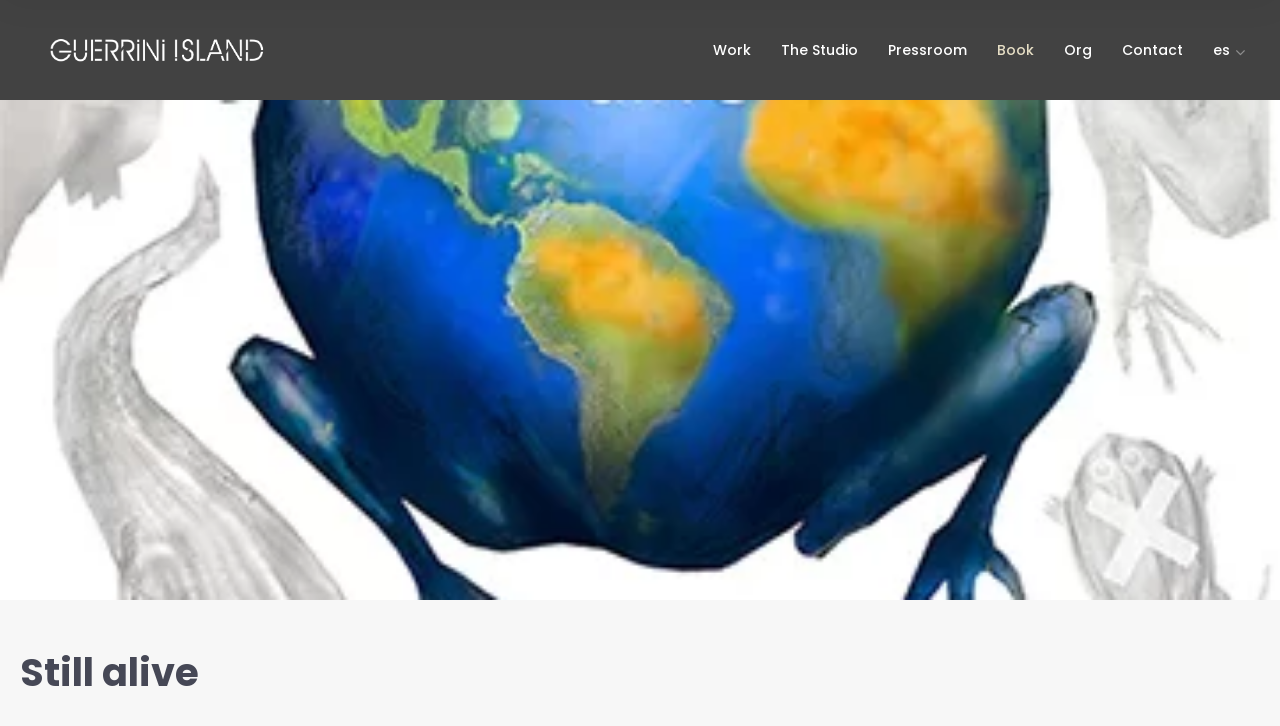

--- FILE ---
content_type: text/html; charset=UTF-8
request_url: https://guerriniisland.com/portfolio/still-alive/
body_size: 17249
content:
<!DOCTYPE html>
<html lang="en-US" prefix="og: https://ogp.me/ns#" class="no-js no-svg">
<head>
<!-- Google Tag Manager -->
<script>(function(w,d,s,l,i){w[l]=w[l]||[];w[l].push({'gtm.start':
new Date().getTime(),event:'gtm.js'});var f=d.getElementsByTagName(s)[0],
j=d.createElement(s),dl=l!='dataLayer'?'&l='+l:'';j.async=true;j.src=
'https://www.googletagmanager.com/gtm.js?id='+i+dl;f.parentNode.insertBefore(j,f);
})(window,document,'script','dataLayer','GTM-M35Z4H5');</script>
<!-- End Google Tag Manager -->

<meta charset="UTF-8">
<meta name="viewport" content="width=device-width, initial-scale=1, user-scalable=no, maximum-scale=1.0">
<!-- Global site tag (gtag.js) - Google Analytics -->
<script async src="https://www.googletagmanager.com/gtag/js?id=UA-101843922-2"></script>
<script>
  window.dataLayer = window.dataLayer || [];
  function gtag(){dataLayer.push(arguments);}
  gtag('js', new Date());

  gtag('config', 'UA-101843922-2');
</script>
<!-- Facebook Pixel Code -->
<script>
!function(f,b,e,v,n,t,s)
{if(f.fbq)return;n=f.fbq=function(){n.callMethod?
n.callMethod.apply(n,arguments):n.queue.push(arguments)};
if(!f._fbq)f._fbq=n;n.push=n;n.loaded=!0;n.version='2.0';
n.queue=[];t=b.createElement(e);t.async=!0;
t.src=v;s=b.getElementsByTagName(e)[0];
s.parentNode.insertBefore(t,s)}(window, document,'script',
'https://connect.facebook.net/en_US/fbevents.js');
fbq('init', '2337731149869006');
fbq('track', 'PageView');
</script>
<noscript><img height="1" width="1" style="display:none"
src="https://www.facebook.com/tr?id=2337731149869006&ev=PageView&noscript=1"
/></noscript>
<!-- End Facebook Pixel Code -->

<link rel="profile" href="http://gmpg.org/xfn/11">
	<style>img:is([sizes="auto" i], [sizes^="auto," i]) { contain-intrinsic-size: 3000px 1500px }</style>
	
<!-- Search Engine Optimization by Rank Math PRO - https://rankmath.com/ -->
<title>Still alive - Guerrini Design Island</title>
<meta name="robots" content="follow, index, max-snippet:-1, max-video-preview:-1, max-image-preview:large"/>
<link rel="canonical" href="https://guerriniisland.com/portfolio/still-alive/" />
<meta property="og:locale" content="en_US" />
<meta property="og:type" content="article" />
<meta property="og:title" content="Still alive - Guerrini Design Island" />
<meta property="og:url" content="https://guerriniisland.com/portfolio/still-alive/" />
<meta property="og:site_name" content="Guerrini Design Island" />
<meta property="article:publisher" content="https://www.facebook.com/GuerriniDesignIsland/" />
<meta property="og:updated_time" content="2020-09-15T13:01:45+00:00" />
<meta property="og:image" content="https://guerriniisland.com/wp-content/uploads/2020/05/thumb-still-alive.jpg" />
<meta property="og:image:secure_url" content="https://guerriniisland.com/wp-content/uploads/2020/05/thumb-still-alive.jpg" />
<meta property="og:image:width" content="361" />
<meta property="og:image:height" content="511" />
<meta property="og:image:alt" content="Still alive" />
<meta property="og:image:type" content="image/jpeg" />
<meta name="twitter:card" content="summary_large_image" />
<meta name="twitter:title" content="Still alive - Guerrini Design Island" />
<meta name="twitter:site" content="@guerrinidesign" />
<meta name="twitter:creator" content="@guerrinidesign" />
<meta name="twitter:image" content="https://guerriniisland.com/wp-content/uploads/2020/05/thumb-still-alive.jpg" />
<!-- /Rank Math WordPress SEO plugin -->

<link rel='dns-prefetch' href='//fonts.googleapis.com' />
<link rel="alternate" type="application/rss+xml" title="Guerrini Design Island &raquo; Feed" href="https://guerriniisland.com/feed/" />
<link rel="alternate" type="application/rss+xml" title="Guerrini Design Island &raquo; Comments Feed" href="https://guerriniisland.com/comments/feed/" />

<link rel='stylesheet' id='wp-block-library-css' href='https://guerriniisland.com/wp-includes/css/dist/block-library/style.min.css' type='text/css' media='all' />
<style id='classic-theme-styles-inline-css' type='text/css'>
/*! This file is auto-generated */
.wp-block-button__link{color:#fff;background-color:#32373c;border-radius:9999px;box-shadow:none;text-decoration:none;padding:calc(.667em + 2px) calc(1.333em + 2px);font-size:1.125em}.wp-block-file__button{background:#32373c;color:#fff;text-decoration:none}
</style>
<style id='global-styles-inline-css' type='text/css'>
:root{--wp--preset--aspect-ratio--square: 1;--wp--preset--aspect-ratio--4-3: 4/3;--wp--preset--aspect-ratio--3-4: 3/4;--wp--preset--aspect-ratio--3-2: 3/2;--wp--preset--aspect-ratio--2-3: 2/3;--wp--preset--aspect-ratio--16-9: 16/9;--wp--preset--aspect-ratio--9-16: 9/16;--wp--preset--color--black: #000000;--wp--preset--color--cyan-bluish-gray: #abb8c3;--wp--preset--color--white: #ffffff;--wp--preset--color--pale-pink: #f78da7;--wp--preset--color--vivid-red: #cf2e2e;--wp--preset--color--luminous-vivid-orange: #ff6900;--wp--preset--color--luminous-vivid-amber: #fcb900;--wp--preset--color--light-green-cyan: #7bdcb5;--wp--preset--color--vivid-green-cyan: #00d084;--wp--preset--color--pale-cyan-blue: #8ed1fc;--wp--preset--color--vivid-cyan-blue: #0693e3;--wp--preset--color--vivid-purple: #9b51e0;--wp--preset--gradient--vivid-cyan-blue-to-vivid-purple: linear-gradient(135deg,rgba(6,147,227,1) 0%,rgb(155,81,224) 100%);--wp--preset--gradient--light-green-cyan-to-vivid-green-cyan: linear-gradient(135deg,rgb(122,220,180) 0%,rgb(0,208,130) 100%);--wp--preset--gradient--luminous-vivid-amber-to-luminous-vivid-orange: linear-gradient(135deg,rgba(252,185,0,1) 0%,rgba(255,105,0,1) 100%);--wp--preset--gradient--luminous-vivid-orange-to-vivid-red: linear-gradient(135deg,rgba(255,105,0,1) 0%,rgb(207,46,46) 100%);--wp--preset--gradient--very-light-gray-to-cyan-bluish-gray: linear-gradient(135deg,rgb(238,238,238) 0%,rgb(169,184,195) 100%);--wp--preset--gradient--cool-to-warm-spectrum: linear-gradient(135deg,rgb(74,234,220) 0%,rgb(151,120,209) 20%,rgb(207,42,186) 40%,rgb(238,44,130) 60%,rgb(251,105,98) 80%,rgb(254,248,76) 100%);--wp--preset--gradient--blush-light-purple: linear-gradient(135deg,rgb(255,206,236) 0%,rgb(152,150,240) 100%);--wp--preset--gradient--blush-bordeaux: linear-gradient(135deg,rgb(254,205,165) 0%,rgb(254,45,45) 50%,rgb(107,0,62) 100%);--wp--preset--gradient--luminous-dusk: linear-gradient(135deg,rgb(255,203,112) 0%,rgb(199,81,192) 50%,rgb(65,88,208) 100%);--wp--preset--gradient--pale-ocean: linear-gradient(135deg,rgb(255,245,203) 0%,rgb(182,227,212) 50%,rgb(51,167,181) 100%);--wp--preset--gradient--electric-grass: linear-gradient(135deg,rgb(202,248,128) 0%,rgb(113,206,126) 100%);--wp--preset--gradient--midnight: linear-gradient(135deg,rgb(2,3,129) 0%,rgb(40,116,252) 100%);--wp--preset--font-size--small: 13px;--wp--preset--font-size--medium: 20px;--wp--preset--font-size--large: 36px;--wp--preset--font-size--x-large: 42px;--wp--preset--spacing--20: 0.44rem;--wp--preset--spacing--30: 0.67rem;--wp--preset--spacing--40: 1rem;--wp--preset--spacing--50: 1.5rem;--wp--preset--spacing--60: 2.25rem;--wp--preset--spacing--70: 3.38rem;--wp--preset--spacing--80: 5.06rem;--wp--preset--shadow--natural: 6px 6px 9px rgba(0, 0, 0, 0.2);--wp--preset--shadow--deep: 12px 12px 50px rgba(0, 0, 0, 0.4);--wp--preset--shadow--sharp: 6px 6px 0px rgba(0, 0, 0, 0.2);--wp--preset--shadow--outlined: 6px 6px 0px -3px rgba(255, 255, 255, 1), 6px 6px rgba(0, 0, 0, 1);--wp--preset--shadow--crisp: 6px 6px 0px rgba(0, 0, 0, 1);}:where(.is-layout-flex){gap: 0.5em;}:where(.is-layout-grid){gap: 0.5em;}body .is-layout-flex{display: flex;}.is-layout-flex{flex-wrap: wrap;align-items: center;}.is-layout-flex > :is(*, div){margin: 0;}body .is-layout-grid{display: grid;}.is-layout-grid > :is(*, div){margin: 0;}:where(.wp-block-columns.is-layout-flex){gap: 2em;}:where(.wp-block-columns.is-layout-grid){gap: 2em;}:where(.wp-block-post-template.is-layout-flex){gap: 1.25em;}:where(.wp-block-post-template.is-layout-grid){gap: 1.25em;}.has-black-color{color: var(--wp--preset--color--black) !important;}.has-cyan-bluish-gray-color{color: var(--wp--preset--color--cyan-bluish-gray) !important;}.has-white-color{color: var(--wp--preset--color--white) !important;}.has-pale-pink-color{color: var(--wp--preset--color--pale-pink) !important;}.has-vivid-red-color{color: var(--wp--preset--color--vivid-red) !important;}.has-luminous-vivid-orange-color{color: var(--wp--preset--color--luminous-vivid-orange) !important;}.has-luminous-vivid-amber-color{color: var(--wp--preset--color--luminous-vivid-amber) !important;}.has-light-green-cyan-color{color: var(--wp--preset--color--light-green-cyan) !important;}.has-vivid-green-cyan-color{color: var(--wp--preset--color--vivid-green-cyan) !important;}.has-pale-cyan-blue-color{color: var(--wp--preset--color--pale-cyan-blue) !important;}.has-vivid-cyan-blue-color{color: var(--wp--preset--color--vivid-cyan-blue) !important;}.has-vivid-purple-color{color: var(--wp--preset--color--vivid-purple) !important;}.has-black-background-color{background-color: var(--wp--preset--color--black) !important;}.has-cyan-bluish-gray-background-color{background-color: var(--wp--preset--color--cyan-bluish-gray) !important;}.has-white-background-color{background-color: var(--wp--preset--color--white) !important;}.has-pale-pink-background-color{background-color: var(--wp--preset--color--pale-pink) !important;}.has-vivid-red-background-color{background-color: var(--wp--preset--color--vivid-red) !important;}.has-luminous-vivid-orange-background-color{background-color: var(--wp--preset--color--luminous-vivid-orange) !important;}.has-luminous-vivid-amber-background-color{background-color: var(--wp--preset--color--luminous-vivid-amber) !important;}.has-light-green-cyan-background-color{background-color: var(--wp--preset--color--light-green-cyan) !important;}.has-vivid-green-cyan-background-color{background-color: var(--wp--preset--color--vivid-green-cyan) !important;}.has-pale-cyan-blue-background-color{background-color: var(--wp--preset--color--pale-cyan-blue) !important;}.has-vivid-cyan-blue-background-color{background-color: var(--wp--preset--color--vivid-cyan-blue) !important;}.has-vivid-purple-background-color{background-color: var(--wp--preset--color--vivid-purple) !important;}.has-black-border-color{border-color: var(--wp--preset--color--black) !important;}.has-cyan-bluish-gray-border-color{border-color: var(--wp--preset--color--cyan-bluish-gray) !important;}.has-white-border-color{border-color: var(--wp--preset--color--white) !important;}.has-pale-pink-border-color{border-color: var(--wp--preset--color--pale-pink) !important;}.has-vivid-red-border-color{border-color: var(--wp--preset--color--vivid-red) !important;}.has-luminous-vivid-orange-border-color{border-color: var(--wp--preset--color--luminous-vivid-orange) !important;}.has-luminous-vivid-amber-border-color{border-color: var(--wp--preset--color--luminous-vivid-amber) !important;}.has-light-green-cyan-border-color{border-color: var(--wp--preset--color--light-green-cyan) !important;}.has-vivid-green-cyan-border-color{border-color: var(--wp--preset--color--vivid-green-cyan) !important;}.has-pale-cyan-blue-border-color{border-color: var(--wp--preset--color--pale-cyan-blue) !important;}.has-vivid-cyan-blue-border-color{border-color: var(--wp--preset--color--vivid-cyan-blue) !important;}.has-vivid-purple-border-color{border-color: var(--wp--preset--color--vivid-purple) !important;}.has-vivid-cyan-blue-to-vivid-purple-gradient-background{background: var(--wp--preset--gradient--vivid-cyan-blue-to-vivid-purple) !important;}.has-light-green-cyan-to-vivid-green-cyan-gradient-background{background: var(--wp--preset--gradient--light-green-cyan-to-vivid-green-cyan) !important;}.has-luminous-vivid-amber-to-luminous-vivid-orange-gradient-background{background: var(--wp--preset--gradient--luminous-vivid-amber-to-luminous-vivid-orange) !important;}.has-luminous-vivid-orange-to-vivid-red-gradient-background{background: var(--wp--preset--gradient--luminous-vivid-orange-to-vivid-red) !important;}.has-very-light-gray-to-cyan-bluish-gray-gradient-background{background: var(--wp--preset--gradient--very-light-gray-to-cyan-bluish-gray) !important;}.has-cool-to-warm-spectrum-gradient-background{background: var(--wp--preset--gradient--cool-to-warm-spectrum) !important;}.has-blush-light-purple-gradient-background{background: var(--wp--preset--gradient--blush-light-purple) !important;}.has-blush-bordeaux-gradient-background{background: var(--wp--preset--gradient--blush-bordeaux) !important;}.has-luminous-dusk-gradient-background{background: var(--wp--preset--gradient--luminous-dusk) !important;}.has-pale-ocean-gradient-background{background: var(--wp--preset--gradient--pale-ocean) !important;}.has-electric-grass-gradient-background{background: var(--wp--preset--gradient--electric-grass) !important;}.has-midnight-gradient-background{background: var(--wp--preset--gradient--midnight) !important;}.has-small-font-size{font-size: var(--wp--preset--font-size--small) !important;}.has-medium-font-size{font-size: var(--wp--preset--font-size--medium) !important;}.has-large-font-size{font-size: var(--wp--preset--font-size--large) !important;}.has-x-large-font-size{font-size: var(--wp--preset--font-size--x-large) !important;}
:where(.wp-block-post-template.is-layout-flex){gap: 1.25em;}:where(.wp-block-post-template.is-layout-grid){gap: 1.25em;}
:where(.wp-block-columns.is-layout-flex){gap: 2em;}:where(.wp-block-columns.is-layout-grid){gap: 2em;}
:root :where(.wp-block-pullquote){font-size: 1.5em;line-height: 1.6;}
</style>
<link rel='stylesheet' id='contact-form-7-css' href='https://guerriniisland.com/wp-content/plugins/contact-form-7/includes/css/styles.css' type='text/css' media='all' />
<link rel='stylesheet' id='tnddns_options_style-css' href='https://guerriniisland.com/wp-content/plugins/tiny-addons-for-wpbakery-page-builder/css/general.css' type='text/css' media='all' />
<link rel='stylesheet' id='piwo-main-stylesheet-css' href='https://guerriniisland.com/wp-content/themes/piwo/assets/css/app.css' type='text/css' media='all' />
<style id='piwo-main-stylesheet-inline-css' type='text/css'>
.vc_custom_1531323302559{margin-top: 30px !important;margin-bottom: 40px !important;}.vc_custom_1549292508702{margin-top: 12px !important;}.vc_custom_1531321956200{margin-top: 10px !important;}
.btn.btn-solid.btn-dark { background: #9f9574; } .btn.btn-underline.btn-dark, .btn.btn-outline.btn-dark { color: #9f9574} .btn.btn-solid.btn-dark { color: #fff} .btn.btn-solid.btn-dark:after { background: #c9bd99} .btn.btn-underline:after { border-color: #c9bd99} .btn.btn-underline:hover .btn-text { color: #c9bd99}.btn.btn-solid.btn-light, .woocommerce-mini-cart__buttons a.button.wc-forward { background: #fff; } .btn.btn-underline.btn-light, .btn.btn-outline.btn-light, .btn.btn-solid.btn-light:hover:before { color: #fff} .woocommerce-mini-cart__buttons a.button.wc-forward.checkout, .btn.btn-solid.btn-light, .btn.btn-solid.btn-light:hover { color: #464856} .btn.btn-solid.btn-light:after { background: #bdb290} .btn.btn-underline:after { border-color: #bdb290} .btn.btn-underline:hover .btn-text { color: #bdb290}.btn.btn-solid.btn-accent, .woocommerce-mini-cart__buttons a.button.wc-forward { background: #9f9574; } .btn.btn-underline.btn-accent, .btn.btn-outline.btn-accent { color: #9f9574} .btn.btn-solid.btn-accent, .woocommerce-mini-cart__buttons a.button.wc-forward.checkout { color: #fff} .btn.btn-solid.btn-accent:after { background: #c9bd99} .btn.btn-underline:after { border-color: #c9bd99} .btn.btn-underline:hover .btn-text { color: #c9bd99}body, tfoot, thead, .wp-caption-text, cite, abbr, .nav-links .arrow .arrow-icon i, mark, input, textarea, select, .woocommerce.widget.widget_product_search button:before, .piwo-social-profiles.social-solid.color-light i, .piwo-shares.social-solid.color-light i { color: #464856} body .content p a:hover, body .text-link:hover { border-color: #464856} .vc_toggle.vc_toggle_default .vc_toggle_title .vc_toggle_icon:before, .vc_toggle.vc_toggle_default .vc_toggle_title .vc_toggle_icon:after, .vc_toggle.vc_toggle_default .vc_toggle_title .vc_toggle_icon, .piwo-blog-carousel .piwo-carousel-pagination span, .wpb_wrapper .vc_progress_bar .vc_single_bar .vc_bar, .cart-offcanvas-close:before, .cart-offcanvas-close:after, .cart-offcanvas-close > div, .cart-offcanvas .show-cart .list-product .remove-product .icon-close:before, .cart-offcanvas .show-cart .list-product .remove-product .icon-close:after, .woocommerce-order .woocommerce-notice, .team-member.team-style2 .position { background: #464856} .search-submit #zoom-icon path { fill: #464856 } .piwo-split-counter #border-circle { stroke: #464856}.blog-grid li.byline.post-cat-author:after, .wpb_wrapper .vc_progress_bar .vc_single_bar .vc_bar { background-color: #9f9574} .loader__figure, .loader__label { border-color: #9f9574 !important; color: #9f9574 !important; }body, .select2-dropdown, #add_payment_method #payment div.payment_box, .woocommerce-cart #payment div.payment_box, .woocommerce-checkout #payment div.payment_box, .cart-offcanvas .shopping-cart, .woocommerce ul.products li.product a.woocommerce-loop-product__link .loop-product-wrapper { background-color: #f7f7f7; } .swiper-pagination-bullet { border: #f7f7f7} #payment div.payment_box::before, #payment ul.payment_methods { border-bottom-color: #f7f7f7 !important} .woocommerce-info, .woocommerce-error, .woocommerce-message, pre, .cart-offcanvas .piwo-not-empty-cart, .cart-offcanvas .summation:after, .woocommerce .cart_totals, .woocommerce-checkout #order_review, .woocommerce-order .woocommerce-order-overview, .woocommerce-order-details table.shop_table { background: #EDEDED} .comments-area > .comment-list, .woocommerce table.shop_table td, .woocommerce form.checkout_coupon, .woocommerce form.login, .woocommerce form.register, .woocommerce #reviews #comments ol.commentlist li .comment-text, #wp-calendar tbody tr, #comments .pingback { border-color: #D6D6D6} .comment-list .border-list, .comments-area > .comment-list .comment-list .comment-author-avatar:first-of-type:before, #wp-calendar thead, .select2-container--default .select2-results__option[aria-selected=true], #add_payment_method #payment, .woocommerce-cart #payment { background: #D6D6D6}.scroll-up, .scroll-up i, .scroll-up > span, .scroll-up.show-arrow:hover { color: #fff; }.single-post-sidebar .widget-title:after, .shop-sidebar .widget-title:after, .single-portfolio .single-portfolio-header h2:after, .piwo-pricing-table .desc li:before, body .piwo-highlight, .portfolio-text h3.header-outline:after, .piwo-portfolio-item.text-below.hover3 .image-wrapper:after, .woocommerce-mini-cart__buttons a.button.wc-forward:after, .piwo-carousel-container .swiper-pagination-bullet-active, .piwo-split-slider-container .split-slider-btn a:after, .piwo-split-container .split-btn a:after, body .piwo-highlight.highlight-accent, .scroll-up, .piwo-carousel-pagination .swiper-pagination-bullet-active, .single-post-comments:before, .single-portfolio .single-portfolio-subtitle:after, ul.element-list-table li:before, .woocommerce-store-notice, p.demo_store, .woocommerce-info, .woocommerce-error, .woocommerce-message, .woocommerce.widget .woocommerce-mini-cart__buttons .btn:last-of-type a, .loop-product-btn .btn.btn-woo, .single-product.woocommerce .single_add_to_cart_button, .cart-offcanvas .piwo-not-empty-cart span, .cart-offcanvas .summation .btn-cart a:last-of-type, .woocommerce-cart .wc-proceed-to-checkout a.checkout-button, [type="radio"]:checked + label:after, [type="radio"]:not(:checked) + label:after, [type="checkbox"]:checked + span:before, #place_order.btn-woo, .logged-in .addresses .title a, .logged-in .woocommerce-MyAccount-content .woocommerce-address-fields .btn-woo, .logged-in .woocommerce-MyAccount-content .edit-account .btn-woo, .woocommerce-checkout form.woocommerce-form-login .form-row:not(.form-row-first):not(.form-row-last) .btn.btn-woo, .woocommerce-ResetPassword .btn.btn-woo, .woocommerce-account:not(.logged-in) .btn.btn-woo, .loop-product-btn .btn.btn-woo, #wp-calendar tbody td a, li.byline.post-cat-author:after, .vc-bg-lines > div:first-child:before, .vc-bg-lines > div:last-child:before, .vc-bg-lines > div:first-child:after, .vc-bg-lines > div:last-child:after, body.piwo-nav-left .fixed-cart { background: #9f9574; } .piwo-pricing-table .price, .piwo-hover-text:hover, .widget_archive li a:hover, .widget_categories li a:hover, body .dropcap.dropcap-accent, .piwo-split-counter .border-counter:before, .piwo-split-counter .border-counter:after, .single-post-sidebar .widget_recent_entries li:hover a, .single-post-sidebar .widget_rss li:hover a, .single-post-sidebar .widget_pages li:hover a, .shop-sidebar .widget_recent_entries li:hover a, .shop-sidebar .widget_rss li:hover a, .shop-sidebar .widget_pages li:hover a, .single-post-sidebar .widget_recent_comments li a:hover, .shop-sidebar .widget_recent_comments li a:hover, body .content p a:hover, body .text-link:hover, body .wpb_text_column p a:hover, body .team-member .desc p a:hover, body .attr-content p a:hover, body .piwo-nav-footer > .item-footer-wrapper a:hover, .woocommerce-MyAccount-navigation li.is-active, mark, .woocommerce .star-rating, .woocommerce span.onsale, .logged-in .woocommerce-MyAccount-navigation li.is-active, #wp-calendar tbody #today, .piwo-heading .heading-intro-text, .cart-offcanvas .piwo-empty-cart .empty-cart-link { color: #9f9574 } .piwo-hover-text:before, .piwo-hover-text:after, .woocommerce .woocommerce-pagination .page-numbers li:hover, .wpb-js-composer .vc_tta.vc_general .vc_tta-panel, body .content p a:after, body .text-link:after, body .wpb_text_column p a:after, body .team-member .desc p a:after, body .attr-content p a:after, .blog:not(.blog-grid) .sticky-post .post-meta:before, .blog-grid .sticky-post:before, .woocommerce.widget .woocommerce-mini-cart__buttons .btn:last-of-type a, [type="radio"]:checked + label:before, [type="checkbox"]:checked + span:before { border-color: #9f9574} .woocommerce .widget-area .cat-item a:before, .woocommerce .widget-area .cat-item a:after, .woocommerce .widget-area .wc-layered-nav-term a:before, .woocommerce .widget-area .wc-layered-nav-term a:after, .widget_nav_menu li a:after, .widget_meta a:after, .piwo-nav-footer > .item-footer-wrapper a:after, #wp-calendar thead { border-bottom-color: #9f9574 !important} body blockquote:before { content: url('[data-uri]') !important } .piwo-nav .dropdown > li > a:after, .piwo-nav .dropdown > li > a:before, .piwo-nav .dropdown > li.current-menu-item > a:after, .piwo-nav .dropdown > li.current-menu-item > a:before, .piwo-experimental .swiper-slide:first-of-type.swiper-slide-active .swiper-slide-inner:before, .piwo-experimental .swiper-slide:last-of-type.swiper-slide-active .swiper-slide-inner:before, .experimental2-wrapper > div .inner:before, .blog-list .post-header .post-images:before, .blog-list .post-header .piwo-post-video:before, .single-post .post-images:before {border-color: #9f9574} .icon-cart:hover path { fill: #9f9574 !important}.woocommerce .widget_price_filter .ui-slider .ui-slider-range, .woocommerce .widget_price_filter .ui-slider .ui-slider-handle { background: #464856; }.piwo-nav:not(.fixed-nav) .menu-item-has-children .sub-menu, body.piwo-nav-left .piwo-left-inner .sub-menu, .piwo-nav .menu-item-object-piwo_mega_menu .sub-menu { background: #fff; } .piwo-nav:not(.fixed-nav) .nav-items .menu-item .sub-menu li a, body.piwo-nav-left .piwo-left-inner .sub-menu, .piwo-nav .menu-item-object-piwo_mega_menu .sub-menu, .piwo-nav:not(.fixed-nav) .nav-additional .sub-menu a { color: #252525 !important; } .nav-dark-text .menu-item-has-children .sub-menu { border-color: #ffffff !important; } .piwo-nav:not(.fixed-nav) .nav-items a, .piwo-nav:not(.fixed-nav) .nav-additional a, .nav-logo h1, body .logo h1, .piwo-left-inner, .piwo-nav .additional-bar, .piwo-nav:not(.fixed-nav) .fa-search { color: #ffffff; } .piwo-nav:not(.fixed-nav) .icon-cart path, .piwo-left-inner .icon-cart path { fill: #ffffff; } .piwo-nav:not(.fixed-nav) .piwo-nav-burger span { background: #ffffff} .additional-bar { border-bottom-color: rgba(0,0,0,0.3);}.piwo-nav-overlay { color: #333} .piwo-nav-overlay .piwo-overlay { background: #fff; }.piwo-nav .nav, .piwo-left-inner { height: 100px; } .nav-solid.nav-top ~ .page-wrapper, .piwo-fullscreen-links-inner { padding-top: 100px; } .piwo-nav:not(.fixed-nav) .nav > div.logo .static-logo img { padding: 20px 0; } .piwo-nav.fixed-nav .nav > div.logo .static-logo img { padding: 0px 0; }.piwo-nav.fixed-nav { background: #424242; } .piwo-nav.fixed-nav .nav > div > ul > li > a, .piwo-nav.fixed-nav .profile a, .piwo-nav.fixed-nav .logo h1, .piwo-nav.fixed-nav .fa-search { color: #ffffff; } .piwo-nav.fixed-nav .icon-cart path { fill: #ffffff} .piwo-nav.fixed-nav > ul > li > a:after, .piwo-nav.fixed-nav .piwo-nav-burger span { background: #ffffff; } .piwo-nav.fixed-nav .desktop-menu .menu-item-has-children .sub-menu { background: #fff; } .piwo-nav.fixed-nav .menu-item-has-children .sub-menu a, .piwo-nav.fixed-nav .sub-menu h6 { color: #252525; }
</style>
<link rel='stylesheet' id='piwo-child-style-css' href='https://guerriniisland.com/wp-content/themes/piwo-child/style.css' type='text/css' media='all' />
<link rel='stylesheet' id='piwo-google-fonts-css' href='//fonts.googleapis.com/css?family=Poppins:400%7CPoppins:700%7CPoppins:500&#038;subset=latin' type='text/css' media='all' />
<style id='piwo-google-fonts-inline-css' type='text/css'>
body, .piwo-fullscreen-links-list li .subtitle, .woocommerce table.shop_table th, .woocommerce .woocommerce-cart-form .coupon #coupon_code, .woocommerce table.shop_table td:not(.product-name), .woocommerce label{font-family:'Poppins',Arial, Helvetica, sans-serif;font-weight:400;font-style:normal;}h1,h2,h3,h4,h5,h6,.h1,.h2,.h3,.h4,.h5,.h6,.piwo-header,.woocommerce ul.products li.product .price, .woocommerce .button, .woocommerce .product-title, .woocommerce .product-name, .woocommerce .amount, .piwo-fullscreen-links-list .title, .btn, .woocommerce ul.cart_list li a, .woocommerce ul.product_list_widget li a, .piwo-counter .counter, .piwo_countdown-div, .piwo-process-box .bg-number, .piwo-heading .heading-intro-text, .subheading, .parallax-header-decoration{font-family:'Poppins',Arial, Helvetica, sans-serif;font-weight:700;font-style:normal;}.mobile-nav-overlay .mobile-menu-content,.piwo-nav a, .fixed-nav a, .additional-bar, .piwo-left-inner .nav{font-family:'Poppins',Arial, Helvetica, sans-serif;font-weight:500;font-style:normal;}
</style>
<script type="text/javascript" src="https://guerriniisland.com/wp-includes/js/jquery/jquery.min.js" id="jquery-core-js"></script>
<script type="text/javascript" src="https://guerriniisland.com/wp-includes/js/jquery/jquery-migrate.min.js" id="jquery-migrate-js"></script>
<script type="text/javascript" src="//guerriniisland.com/wp-content/plugins/revslider/sr6/assets/js/rbtools.min.js" async id="tp-tools-js"></script>
<script type="text/javascript" src="//guerriniisland.com/wp-content/plugins/revslider/sr6/assets/js/rs6.min.js" async id="revmin-js"></script>
<script></script><link rel="https://api.w.org/" href="https://guerriniisland.com/wp-json/" /><link rel="EditURI" type="application/rsd+xml" title="RSD" href="https://guerriniisland.com/xmlrpc.php?rsd" />
<link rel='shortlink' href='https://guerriniisland.com/?p=3670' />
<link rel="alternate" title="oEmbed (JSON)" type="application/json+oembed" href="https://guerriniisland.com/wp-json/oembed/1.0/embed?url=https%3A%2F%2Fguerriniisland.com%2Fportfolio%2Fstill-alive%2F" />
<link rel="alternate" title="oEmbed (XML)" type="text/xml+oembed" href="https://guerriniisland.com/wp-json/oembed/1.0/embed?url=https%3A%2F%2Fguerriniisland.com%2Fportfolio%2Fstill-alive%2F&#038;format=xml" />
<meta name="cdp-version" content="1.5.0" /><meta name="generator" content="Powered by WPBakery Page Builder - drag and drop page builder for WordPress."/>
<meta name="generator" content="Powered by Slider Revolution 6.7.35 - responsive, Mobile-Friendly Slider Plugin for WordPress with comfortable drag and drop interface." />
<link rel="icon" href="https://guerriniisland.com/wp-content/uploads/2018/07/cropped-guerrini-favicon-32x32.png" sizes="32x32" />
<link rel="icon" href="https://guerriniisland.com/wp-content/uploads/2018/07/cropped-guerrini-favicon-192x192.png" sizes="192x192" />
<link rel="apple-touch-icon" href="https://guerriniisland.com/wp-content/uploads/2018/07/cropped-guerrini-favicon-180x180.png" />
<meta name="msapplication-TileImage" content="https://guerriniisland.com/wp-content/uploads/2018/07/cropped-guerrini-favicon-270x270.png" />
<script>function setREVStartSize(e){
			//window.requestAnimationFrame(function() {
				window.RSIW = window.RSIW===undefined ? window.innerWidth : window.RSIW;
				window.RSIH = window.RSIH===undefined ? window.innerHeight : window.RSIH;
				try {
					var pw = document.getElementById(e.c).parentNode.offsetWidth,
						newh;
					pw = pw===0 || isNaN(pw) || (e.l=="fullwidth" || e.layout=="fullwidth") ? window.RSIW : pw;
					e.tabw = e.tabw===undefined ? 0 : parseInt(e.tabw);
					e.thumbw = e.thumbw===undefined ? 0 : parseInt(e.thumbw);
					e.tabh = e.tabh===undefined ? 0 : parseInt(e.tabh);
					e.thumbh = e.thumbh===undefined ? 0 : parseInt(e.thumbh);
					e.tabhide = e.tabhide===undefined ? 0 : parseInt(e.tabhide);
					e.thumbhide = e.thumbhide===undefined ? 0 : parseInt(e.thumbhide);
					e.mh = e.mh===undefined || e.mh=="" || e.mh==="auto" ? 0 : parseInt(e.mh,0);
					if(e.layout==="fullscreen" || e.l==="fullscreen")
						newh = Math.max(e.mh,window.RSIH);
					else{
						e.gw = Array.isArray(e.gw) ? e.gw : [e.gw];
						for (var i in e.rl) if (e.gw[i]===undefined || e.gw[i]===0) e.gw[i] = e.gw[i-1];
						e.gh = e.el===undefined || e.el==="" || (Array.isArray(e.el) && e.el.length==0)? e.gh : e.el;
						e.gh = Array.isArray(e.gh) ? e.gh : [e.gh];
						for (var i in e.rl) if (e.gh[i]===undefined || e.gh[i]===0) e.gh[i] = e.gh[i-1];
											
						var nl = new Array(e.rl.length),
							ix = 0,
							sl;
						e.tabw = e.tabhide>=pw ? 0 : e.tabw;
						e.thumbw = e.thumbhide>=pw ? 0 : e.thumbw;
						e.tabh = e.tabhide>=pw ? 0 : e.tabh;
						e.thumbh = e.thumbhide>=pw ? 0 : e.thumbh;
						for (var i in e.rl) nl[i] = e.rl[i]<window.RSIW ? 0 : e.rl[i];
						sl = nl[0];
						for (var i in nl) if (sl>nl[i] && nl[i]>0) { sl = nl[i]; ix=i;}
						var m = pw>(e.gw[ix]+e.tabw+e.thumbw) ? 1 : (pw-(e.tabw+e.thumbw)) / (e.gw[ix]);
						newh =  (e.gh[ix] * m) + (e.tabh + e.thumbh);
					}
					var el = document.getElementById(e.c);
					if (el!==null && el) el.style.height = newh+"px";
					el = document.getElementById(e.c+"_wrapper");
					if (el!==null && el) {
						el.style.height = newh+"px";
						el.style.display = "block";
					}
				} catch(e){
					console.log("Failure at Presize of Slider:" + e)
				}
			//});
		  };</script>
		<style type="text/css" id="wp-custom-css">
			.static-logo {
    margin-left: 30px;
}
h1.title-your-voice {
    font-size: 110px;
    line-height: 100px;
}
p.international {
    font-size: 1.7em;
}
.vc_custom_1541679894479 {
    padding-top: 110px !important;
    padding-bottom: 110px !important;
}
#el-estudio .yotu-column-4 li {
    margin-right: 0%!important;
	  width:25%;
}
#branding-videos {
    float:left;
		width:100%;
    margin-left: 0;
    margin-right: 0;
}
#el-estudio video,
#el-estudio .yotu-wrapper-player{
	width: 100%!important;
}
#latest-work .piwo-portfolio-masonry.piwo-grid .image-wrapper {
    padding-bottom: 100%;
}

@media screen and (max-width: 1200px) {
	h1.title-your-voice {
    font-size: 85px;
    line-height: 78px;
  }
	p.international {
    font-size: 1.6em;
  }
}

@media screen and (max-width: 767px) {
	html {
    overflow-x: hidden;
  }
	.static-logo {
    max-width: 280px;
  }
  h1.title-your-voice {
		font-size: 70px;
    line-height: 65px;
	}
	p.international {
    font-size: 1.2em;
	  line-height: 1;
  }
	.vc_custom_1541679894479 {
    padding-top: 60px !important;
    padding-bottom: 60px !important;
	}
}

@media screen and (max-width: 480px) {
	.static-logo {
    max-width: 200px;
  }
  h1.title-your-voice {
		font-size: 50px;
    	line-height: 50px;
	}
	p.international {
		width: 70%;
	}
}
.page-posters-gallery .vc_images_carousel.vc_per-view-more .vc_carousel-slideline .vc_carousel-slideline-inner>.vc_item>.vc_inner {
	margin:0;
}
.page-posters-gallery .single-portfolio-blank img, .page-posters-gallery .page-wrapper img {
	margin-bottom:0;
}
.home-posters-gallery .vc_images_carousel .vc_carousel-control {
    height: auto;
    background: #9f9574;
    top: 0;
    width: 40px;
    margin-top: -10px;
}
.home-posters-gallery .vc_images_carousel .vc_carousel-control.vc_right {
    right: 10px;
}
.home-posters-gallery .vc_images_carousel .vc_carousel-control.vc_left {
    left: 10px;
}
.home-posters-gallery .vc_images_carousel .vc_carousel-control .icon-next:before,
.home-posters-gallery .vc_images_carousel .vc_carousel-control .icon-prev:before{
    color: #fff;
}
#form-propuesta {
	z-index: 9;
}
#form-propuesta h4{
	padding-top: 20px;
}
.circle-red {
    background: #ff0000;
    margin: 0 auto;
    padding: 0;
    border-radius: 100%;
    -webkit-border-radius: 100%;
    -o-border-radius: 100%;
    width: 150px;
    height: 150px;
	  color: #fff;
    text-align: center;
    float: right;
    font-size: 21px;
    line-height: 1.1;
	  margin-left: 30px;
}
.circle-red a {
    padding: 55px 10px;
	  float: left;
}
#posters-nuevo .piwo-portfolio-carousel.swiper-container .piwo-portfolio-item.text-on-hover.hover1 .portfolio-text {
    right: 0;
    left: 0;
padding: 10px;
max-width: 100%;
}
#posters-nuevo-pag .piwo-portfolio-item.text-on-hover.hover1 .portfolio-text {
    right: 0;
    left: 0;
	bottom: 0px;
padding: 10px;
max-width: 100%;
}
#posters-nuevo .portfolio-text ul, #posters-nuevo-pag .portfolio-text ul {
    margin: 0 0 10px 0;
}
#posters-nuevo .portfolio-text h3 .h5,
#posters-nuevo-pag .portfolio-text h3 .h5{
    font-size: 1.2rem;
}
#posters-nuevo-pag .piwo-portfolio-masonry.piwo-masonry .w1-h2 .image-wrapper  {
    padding-bottom: 160%;
}
.btn-download-posters {
	margin-top: 80px;
}

@media screen and (max-width: 768px) {
	.btn-download-posters {
		margin-top: 20px;
	}
	.txt-posters p {
		margin-bottom: 10px;
		font-size: 13px;
		line-height: 1.2; 
	}
	.txt-posters p span {
    line-height: 1.2; 
	}
}
		</style>
		<noscript><style> .wpb_animate_when_almost_visible { opacity: 1; }</style></noscript></head>

<body class="wp-singular piwo_portfolio-template-default single single-piwo_portfolio postid-3670 wp-theme-piwo wp-child-theme-piwo-child plugin-on wpb-js-composer js-comp-ver-8.6.1 vc_responsive" data-color="#464856">
<!-- Google Tag Manager (noscript) -->
<noscript><iframe src="https://www.googletagmanager.com/ns.html?id=GTM-M35Z4H5"
height="0" width="0" style="display:none;visibility:hidden"></iframe></noscript>
<!-- End Google Tag Manager (noscript) -->

<div class="transition-overlay">

<div class="loader">
    <img src="https://guerriniisland.com/wp-content/themes/piwo-child/img/preloader.gif"/>
</div>

</div>
	
<nav id="main-navbar-home" class="piwo-nav nav-top nav-right nav-dark-text nav-solid" style="background: #424242">

	

	<div class="row">
		<div class="medium-12 columns">
			<div class="nav">
				<div class="logo">
										<a href="https://guerriniisland.com/" class="show-in-viewport">
						<figure class="static-logo">
							<img src="https://guerriniisland.com/wp-content/uploads/2023/02/guerrini-islan-chico-2.png" class="" alt="">
						</figure>
					</a>
									</div>
				
				<div class="nav-additional">
					<ul class="desktop-menu">
																								</ul>
				</div>
				
														<div class="main-nav nav-items"><ul id="top-menu" class="dropdown menu desktop-menu menu-main-menu show-for-large"><li id="menu-item-434" class="menu-item menu-item-type-post_type menu-item-object-page menu-item-434"><a href="https://guerriniisland.com/work/">Work</a></li>
<li id="menu-item-50" class="menu-item menu-item-type-post_type menu-item-object-page menu-item-50"><a href="https://guerriniisland.com/about-studio/">The Studio</a></li>
<li id="menu-item-773" class="menu-item menu-item-type-post_type menu-item-object-page menu-item-773"><a href="https://guerriniisland.com/press/">Pressroom</a></li>
<li id="menu-item-740" class="menu-item menu-item-type-custom menu-item-object-custom menu-item-740"><a href="http://lospoderesdeldiseno.com">Book</a></li>
<li id="menu-item-3896" class="menu-item menu-item-type-custom menu-item-object-custom menu-item-3896"><a href="http://guerriniisland.com/org">Org</a></li>
<li id="menu-item-17" class="menu-item menu-item-type-post_type menu-item-object-page menu-item-17"><a href="https://guerriniisland.com/contact/">Contact</a></li>
<li id="menu-item-627" class="menu-item menu-item-type-custom menu-item-object-custom menu-item-627"><a href="http://es.guerriniisland.com">es</a></li>
</ul></div>
													
				<div class="piwo-nav-burger hide-for-large">
					<span class="top"></span>
					<span class="center"></span>
					<span class="bottom"></span>
				</div>
			</div>
		</div>
	</div>
</nav>

<div class="piwo-body-overlay hide-for-large"></div>
<div class="piwo-nav-overlay hide-for-large">
	<div class="piwo-overlay"></div>
	<div class="piwo-menu-content">
		<div class="piwo-nav-burger close-burger">
			<span class="top"></span>
			<span class="center"></span>
			<span class="bottom"></span>
		</div>
		<div class="piwo-menu">
											<div class="main-nav nav-items"><ul id="top-menu-overlay" class="dropdown menu hide-for-large"><li class="menu-item menu-item-type-post_type menu-item-object-page menu-item-434"><a href="https://guerriniisland.com/work/" class="h3">Work</a></li>
<li class="menu-item menu-item-type-post_type menu-item-object-page menu-item-50"><a href="https://guerriniisland.com/about-studio/" class="h3">The Studio</a></li>
<li class="menu-item menu-item-type-post_type menu-item-object-page menu-item-773"><a href="https://guerriniisland.com/press/" class="h3">Pressroom</a></li>
<li class="menu-item menu-item-type-custom menu-item-object-custom menu-item-740"><a href="http://lospoderesdeldiseno.com" class="h3">Book</a></li>
<li class="menu-item menu-item-type-custom menu-item-object-custom menu-item-3896"><a href="http://guerriniisland.com/org" class="h3">Org</a></li>
<li class="menu-item menu-item-type-post_type menu-item-object-page menu-item-17"><a href="https://guerriniisland.com/contact/" class="h3">Contact</a></li>
<li class="menu-item menu-item-type-custom menu-item-object-custom menu-item-627"><a href="http://es.guerriniisland.com" class="h3">es</a></li>
</ul></div>					</div>
		<div class="piwo-nav-footer">
										<ul class="show-for-large">
								</ul>
						<ul class="hide-for-large">
							</ul>
		</div>
	</div>
</div><div id="fixed-nav" class="page-header-nav piwo-nav fixed-nav nav-top nav-right" data-height="60">
	<div class="row">
		<div class="medium-12 columns">
		<div class="nav">
								<div class="logo">
					<a href="https://guerriniisland.com/" class="show-in-viewport">
						<figure class="static-logo">
							<img src="https://guerriniisland.com/wp-content/uploads/2023/02/guerrini-islan-new2.png" alt="">
						</figure>
					</a>
				</div>
																		<div class="main-nav nav-items"><ul id="fixed-top-menu" class="dropdown menu desktop-menu menu-main-menu show-for-large"><li class="menu-item menu-item-type-post_type menu-item-object-page menu-item-434"><a href="https://guerriniisland.com/work/">Work</a></li>
<li class="menu-item menu-item-type-post_type menu-item-object-page menu-item-50"><a href="https://guerriniisland.com/about-studio/">The Studio</a></li>
<li class="menu-item menu-item-type-post_type menu-item-object-page menu-item-773"><a href="https://guerriniisland.com/press/">Pressroom</a></li>
<li class="menu-item menu-item-type-custom menu-item-object-custom menu-item-740"><a href="http://lospoderesdeldiseno.com">Book</a></li>
<li class="menu-item menu-item-type-custom menu-item-object-custom menu-item-3896"><a href="http://guerriniisland.com/org">Org</a></li>
<li class="menu-item menu-item-type-post_type menu-item-object-page menu-item-17"><a href="https://guerriniisland.com/contact/">Contact</a></li>
<li class="menu-item menu-item-type-custom menu-item-object-custom menu-item-627"><a href="http://es.guerriniisland.com">es</a></li>
</ul></div>													<div class="piwo-nav-burger hide-for-large">
					<span class="top"></span>
					<span class="center"></span>
					<span class="bottom"></span>
				</div>
			</div>
		</div>
	</div>
</div>




	
	<div class="page-wrapper">
		<div class="page-wrapper-inner">
<div class="featured-img" style="background-image: url(https://guerriniisland.com/wp-content/uploads/2020/05/thumb-still-alive.jpg)"></div>

<div class="single-portfolio single-portfolio-blank classic page-bg-color">
	<div class="row">
		<div class="small-12 columns small-centered">
		    <h3>Still alive</h3>
			<p><img decoding="async" src="https://guerriniisland.com/wp-content/uploads/2020/05/still-alive.jpg" alt="Still alive" title="%Guerrini Island% 3"></p>
		</div>
	</div>
</div>

			</div>
		</div>
			<div class="footer-row-wrapper">
				<div class="row">
					<div class="small-12 columns small-centered">
						<footer>
							<div class="wpb-content-wrapper"><div class=""><div class="vc_row wpb_row vc_row-fluid"  data-overlay-color="" data-color="" data-gradient-colors="" data-gradient-orient="left-right" data-tooltip="" data-gradient-opacity="1"><div class="extended_bg"><div class="row-image-overlay"></div></div><div class="wpb_column vc_column_container vc_col-md-6 vc_col-lg-6 vc_col-md-6 vc_col-xs-12"   data-gradient-colors="" data-gradient-orient="left-right" data-gradient-opacity="1" data-aos="" data-aos-delay="0" ><div class="vc_column-inner  " ><div class="wpb_wrapper">
	<div  class="wpb_single_image wpb_content_element vc_align_left" data-aos="" data-aos-delay="0">
		
		<figure class="wpb_wrapper vc_figure">
			<a href="https://guerriniisland.com" target="_self" class="vc_single_image-wrapper   vc_box_border_grey"><img loading="lazy" decoding="async" width="300" height="34" src="https://guerriniisland.com/wp-content/uploads/2018/05/guerrini-fooer-300x34.png" class="vc_single_image-img attachment-medium" alt="%Guerrini Island%" title="guerrini-fooer" srcset="https://guerriniisland.com/wp-content/uploads/2018/05/guerrini-fooer-300x34.png 300w, https://guerriniisland.com/wp-content/uploads/2018/05/guerrini-fooer.png 400w" sizes="auto, (max-width: 300px) 100vw, 300px"></a>
		</figure>
	</div>
</div></div></div><div class="wpb_column vc_column_container vc_col-md-6 vc_col-lg-6 vc_col-md-6 vc_col-xs-12"   data-gradient-colors="" data-gradient-orient="left-right" data-gradient-opacity="1" data-aos="" data-aos-delay="0" ><div class="vc_column-inner  " ><div class="wpb_wrapper"><div class="text-right animate-text "><ul class="piwo-social-profiles color-dark  social-default circle id_1696e3b85be9bd1126503693"><li class="profile" data-aos="" data-aos-delay="0" style="font-size: 16px"><a href="https://www.facebook.com/GuerriniDesignIsland/" target="_blank" data-color="" rel="noopener"><i class="fa fa-facebook"></i></a></li><li class="profile" data-aos="" data-aos-delay="50" style="font-size: 16px"><a href="https://www.instagram.com/sebastianguerrini/" target="_blank" data-color="" rel="noopener"><i class="fa fa-instagram"></i></a></li><li class="profile" data-aos="" data-aos-delay="100" style="font-size: 16px"><a href="https://www.linkedin.com/in/sebastianguerrini/?ppe=1" target="_blank" data-color="" rel="noopener"><i class="fa fa-linkedin"></i></a></li></ul></div><div class="custom-styles" data-styles=".id_1696e3b85be9bd1126503693:not(.social-solid) .profile a, .id_1696e3b85be9bd1126503693.social-solid .profile i { color: } .id_1696e3b85be9bd1126503693.social-outline .profile a { border-color: ; } .id_1696e3b85be9bd1126503693.social-solid .profile a { background-color: } .id_1696e3b85be9bd1126503693:not(.social-solid) .profile a:hover, .id_1696e3b85be9bd1126503693.social-solid .profile a:hover i { color:  !important } .id_1696e3b85be9bd1126503693.social-outline .profile a:hover { border-color: ; } .id_1696e3b85be9bd1126503693.social-solid .profile a:hover { background-color: }"></div></div></div></div></div></div><div class=""><div class="vc_row wpb_row vc_row-fluid"  data-overlay-color="" data-color="" data-gradient-colors="" data-gradient-orient="left-right" data-tooltip="" data-gradient-opacity="1"><div class="extended_bg"><div class="row-image-overlay"></div></div><div class="wpb_column vc_column_container vc_col-md-12"   data-gradient-colors="" data-gradient-orient="left-right" data-gradient-opacity="1" data-aos="" data-aos-delay="0" ><div class="vc_column-inner  " ><div class="wpb_wrapper"><div  class="vc_wp_custommenu wpb_content_element menu-inline"><div class="widget widget_nav_menu"><div class="menu-menufooter-container"><ul id="menu-menufooter" class="menu"><li id="menu-item-2048" class="menu-item menu-item-type-post_type menu-item-object-page menu-item-home menu-item-2048"><a href="https://guerriniisland.com/">Home</a></li>
<li id="menu-item-2045" class="menu-item menu-item-type-post_type menu-item-object-page menu-item-2045"><a href="https://guerriniisland.com/work/">Work</a></li>
<li id="menu-item-2046" class="menu-item menu-item-type-post_type menu-item-object-page menu-item-2046"><a href="https://guerriniisland.com/about-studio/">The Studio</a></li>
<li id="menu-item-2044" class="menu-item menu-item-type-post_type menu-item-object-page menu-item-2044"><a href="https://guerriniisland.com/press/">Pressroom</a></li>
<li id="menu-item-2049" class="menu-item menu-item-type-custom menu-item-object-custom menu-item-2049"><a href="http://lospoderesdeldiseno.com" target="_blank" rel="noopener">Book The Powers of Design</a></li>
<li id="menu-item-3895" class="menu-item menu-item-type-custom menu-item-object-custom menu-item-3895"><a href="http://guerriniisland.com/org">Org</a></li>
<li id="menu-item-2133" class="menu-item menu-item-type-post_type menu-item-object-page menu-item-2133"><a href="https://guerriniisland.com/clients/">Client list</a></li>
<li id="menu-item-2047" class="menu-item menu-item-type-post_type menu-item-object-page menu-item-2047"><a href="https://guerriniisland.com/contact/">Contact</a></li>
</ul></div></div></div></div></div></div></div></div><div class=""><div class="vc_row wpb_row vc_row-fluid vc_custom_1531323302559"  data-overlay-color="" data-color="" data-gradient-colors="" data-gradient-orient="left-right" data-tooltip="" data-gradient-opacity="1"><div class="extended_bg"><div class="row-image-overlay"></div></div><div class="wpb_column vc_column_container vc_col-md-3"   data-gradient-colors="" data-gradient-orient="left-right" data-gradient-opacity="1" data-aos="" data-aos-delay="0" ><div class="vc_column-inner  " ><div class="wpb_wrapper"><h3 style="font-size: 36px;line-height: 44px;text-align: left;font-family:Fira Sans;font-weight:400;font-style:normal" class="vc_custom_heading vc_do_custom_heading" >High Impact<br />
Brand Design</h3></div></div></div><div class="wpb_column vc_column_container vc_col-md-3"   data-gradient-colors="" data-gradient-orient="left-right" data-gradient-opacity="1" data-aos="" data-aos-delay="0" ><div class="vc_column-inner  " ><div class="wpb_wrapper">
	<div class="wpb_text_column wpb_content_element  vc_custom_1531321956200"  data-aos="" data-aos-delay="0">
		<div class="wpb_wrapper">
			<h6 style="margin-bottom: 10px;"><strong>Buenos Aires, Argentina</strong></h6>
<ul>
<li><a href="mailto:info@guerriniisland.com">info@guerriniisland.com</a></li>
<li>005491140614271</li>
<li>Skype: sebastian.guerrini</li>
<li>3 373, B1902 La Plata, Argentina</li>
</ul>

		</div>
	</div>
</div></div></div><div class="wpb_column vc_column_container vc_col-md-3"   data-gradient-colors="" data-gradient-orient="left-right" data-gradient-opacity="1" data-aos="" data-aos-delay="0" ><div class="vc_column-inner vc_custom_1549292508702 " ><div class="wpb_wrapper"><div  class="vc_wp_custommenu wpb_content_element"><div class="widget widget_nav_menu"><h2 class="widgettitle">International</h2><div class="menu-menu-footer-2-container"><ul id="menu-menu-footer-2" class="menu"><li id="menu-item-2601" class="menu-item menu-item-type-post_type menu-item-object-page menu-item-2601"><a href="https://guerriniisland.com/japan/">輸出業界通信・マーケティング・デザイン</a></li>
<li id="menu-item-3079" class="menu-item menu-item-type-custom menu-item-object-custom menu-item-3079"><a href="http://guerriniisland.com/org">Brand Design for Organizations</a></li>
</ul></div></div></div></div></div></div><div class="wpb_column vc_column_container vc_col-md-3"   data-gradient-colors="" data-gradient-orient="left-right" data-gradient-opacity="1" data-aos="" data-aos-delay="0" ><div class="vc_column-inner  " ><div class="wpb_wrapper">
	<div class="wpb_raw_code wpb_raw_html wpb_content_element" >
		<div class="wpb_wrapper">
			<!-- Global site tag (gtag.js) - Google Analytics -->
<script async src="https://www.googletagmanager.com/gtag/js?id=UA-122216463-1"></script>
<script>
  window.dataLayer = window.dataLayer || [];
  function gtag(){dataLayer.push(arguments);}
  gtag('js', new Date());

  gtag('config', 'UA-122216463-1');
</script>
		</div>
	</div>
</div></div></div></div></div>
</div>						</footer>
					</div>
				</div>
			</div>
							<a id="scroll-up" class="scroll-up show-for-medium">
			<div class="arrow">
				<i class="fa fa-angle-up"></i>
				<span></span>
			</div>
		</a>
		

<div class="overlay-search">
	<div class="row">
		
<form method="get" class="search-form form-style piwo-form" action="https://guerriniisland.com/">
	<div class="form-fieldset">
		<div class="piwo-input">
			<label for="search-form-696e3b85c2d3e">
				<span class="screen-reader-text">Search for:</span>
			</label>
			<input type="search" placeholder="Search for:" id="search-form-696e3b85c2d3e" class="search-field" value="" name="s" />
			<div class="form-submit">
				<button type="submit" class="search-submit"><i class="fa fa-search"></i></button>
			</div>
		</div>
	</div>
</form>
	</div>
</div>


		<script>
			window.RS_MODULES = window.RS_MODULES || {};
			window.RS_MODULES.modules = window.RS_MODULES.modules || {};
			window.RS_MODULES.waiting = window.RS_MODULES.waiting || [];
			window.RS_MODULES.defered = false;
			window.RS_MODULES.moduleWaiting = window.RS_MODULES.moduleWaiting || {};
			window.RS_MODULES.type = 'compiled';
		</script>
		<script type="speculationrules">
{"prefetch":[{"source":"document","where":{"and":[{"href_matches":"\/*"},{"not":{"href_matches":["\/wp-*.php","\/wp-admin\/*","\/wp-content\/uploads\/*","\/wp-content\/*","\/wp-content\/plugins\/*","\/wp-content\/themes\/piwo-child\/*","\/wp-content\/themes\/piwo\/*","\/*\\?(.+)"]}},{"not":{"selector_matches":"a[rel~=\"nofollow\"]"}},{"not":{"selector_matches":".no-prefetch, .no-prefetch a"}}]},"eagerness":"conservative"}]}
</script>
<script type="text/html" id="wpb-modifications"> window.wpbCustomElement = 1; </script><link rel='stylesheet' id='js_composer_front-css' href='https://guerriniisland.com/wp-content/plugins/js_composer/assets/css/js_composer.min.css' type='text/css' media='all' />
<link rel='stylesheet' id='vc_google_fonts_fira_sans300300italic400400italic500500italic700700italic-css' href='https://fonts.googleapis.com/css?family=Fira+Sans%3A300%2C300italic%2C400%2C400italic%2C500%2C500italic%2C700%2C700italic&#038;ver=8.6.1' type='text/css' media='all' />
<link rel='stylesheet' id='rs-plugin-settings-css' href='//guerriniisland.com/wp-content/plugins/revslider/sr6/assets/css/rs6.css' type='text/css' media='all' />
<style id='rs-plugin-settings-inline-css' type='text/css'>
#rs-demo-id {}
</style>
<script type="text/javascript" src="https://guerriniisland.com/wp-includes/js/dist/hooks.min.js" id="wp-hooks-js"></script>
<script type="text/javascript" src="https://guerriniisland.com/wp-includes/js/dist/i18n.min.js" id="wp-i18n-js"></script>
<script type="text/javascript" id="wp-i18n-js-after">
/* <![CDATA[ */
wp.i18n.setLocaleData( { 'text direction\u0004ltr': [ 'ltr' ] } );
/* ]]> */
</script>
<script type="text/javascript" src="https://guerriniisland.com/wp-content/plugins/contact-form-7/includes/swv/js/index.js" id="swv-js"></script>
<script type="text/javascript" id="contact-form-7-js-before">
/* <![CDATA[ */
var wpcf7 = {
    "api": {
        "root": "https:\/\/guerriniisland.com\/wp-json\/",
        "namespace": "contact-form-7\/v1"
    },
    "cached": 1
};
/* ]]> */
</script>
<script type="text/javascript" src="https://guerriniisland.com/wp-content/plugins/contact-form-7/includes/js/index.js" id="contact-form-7-js"></script>
<script type="text/javascript" src="https://guerriniisland.com/wp-content/themes/piwo/assets/js/libs/owl.carousel.min.js" id="owl-carousel-js"></script>
<script type="text/javascript" src="https://guerriniisland.com/wp-content/themes/piwo/assets/js/libs/jquery.magnific-popup.min.js" id="magnific-popup-js"></script>
<script type="text/javascript" src="https://guerriniisland.com/wp-content/themes/piwo/assets/js/libs/jarallax.min.js" id="jarallax-js"></script>
<script type="text/javascript" src="https://guerriniisland.com/wp-content/themes/piwo/assets/js/libs/jarallax-video.min.js" id="jarallax-video-js"></script>
<script type="text/javascript" src="https://guerriniisland.com/wp-content/themes/piwo/assets/js/libs/swiper.jquery.min.js" id="swiper-js"></script>
<script type="text/javascript" src="https://guerriniisland.com/wp-content/themes/piwo/assets/js/libs/blazy.min.js" id="blazy-js"></script>
<script type="text/javascript" src="https://guerriniisland.com/wp-content/themes/piwo/assets/js/libs/jquery.hoverintent.min.js" id="hoverintent-js"></script>
<script type="text/javascript" src="https://guerriniisland.com/wp-includes/js/imagesloaded.min.js" id="imagesloaded-js"></script>
<script type="text/javascript" src="https://guerriniisland.com/wp-content/plugins/js_composer/assets/lib/vendor/dist/isotope-layout/dist/isotope.pkgd.min.js" id="isotope-js"></script>
<script type="text/javascript" src="https://guerriniisland.com/wp-content/themes/piwo/assets/js/libs/sticky-kit.min.js" id="sticky-kit-js"></script>
<script type="text/javascript" src="https://guerriniisland.com/wp-content/themes/piwo/assets/js/libs/granim.min.js" id="granim-js"></script>
<script type="text/javascript" src="https://guerriniisland.com/wp-content/themes/piwo/assets/js/libs/scrolloverflow.min.js" id="iScroll-js"></script>
<script type="text/javascript" src="https://guerriniisland.com/wp-content/themes/piwo/assets/js/libs/jquery.fullPage.min.js" id="fullPage-js"></script>
<script type="text/javascript" src="https://guerriniisland.com/wp-content/themes/piwo/assets/js/libs/DrawSVGPlugin.min.js" id="DrawSVGPlugin-js"></script>
<script type="text/javascript" src="https://guerriniisland.com/wp-content/themes/piwo/assets/js/libs/TweenMax.min.js" id="TweenMax-js"></script>
<script type="text/javascript" src="https://guerriniisland.com/wp-content/themes/piwo/assets/js/libs/SplitText.min.js" id="SplitText-js"></script>
<script type="text/javascript" src="https://guerriniisland.com/wp-content/themes/piwo/assets/js/libs/ScrollToPlugin.min.js" id="ScrollToPlugin-js"></script>
<script type="text/javascript" src="https://guerriniisland.com/wp-content/themes/piwo/assets/js/libs/aos.js" id="AOS-js"></script>
<script type="text/javascript" id="piwo-global-js-extra">
/* <![CDATA[ */
var rest_object = {"api_nonce":"20a2ece522","api_url":"https:\/\/guerriniisland.com\/wp-json\/wp\/v2\/"};
var piwoWooCommerce = {"added_to_cart_message":" has been added to your cart."};
/* ]]> */
</script>
<script type="text/javascript" id="piwo-global-js-before">
/* <![CDATA[ */
var ajaxurl = 'https://guerriniisland.com/wp-admin/admin-ajax.php';
		var pageId = '3670';
		var piwoBackWord = 'back'
/* ]]> */
</script>
<script type="text/javascript" src="https://guerriniisland.com/wp-content/themes/piwo/assets/js/app.js" id="piwo-global-js"></script>
<script type="text/javascript" src="https://www.google.com/recaptcha/api.js?render=6LfG45cUAAAAAC_jZeamror3XC8Xev7fv2_BFMqo&amp;ver=3.0" id="google-recaptcha-js"></script>
<script type="text/javascript" src="https://guerriniisland.com/wp-includes/js/dist/vendor/wp-polyfill.min.js" id="wp-polyfill-js"></script>
<script type="text/javascript" id="wpcf7-recaptcha-js-before">
/* <![CDATA[ */
var wpcf7_recaptcha = {
    "sitekey": "6LfG45cUAAAAAC_jZeamror3XC8Xev7fv2_BFMqo",
    "actions": {
        "homepage": "homepage",
        "contactform": "contactform"
    }
};
/* ]]> */
</script>
<script type="text/javascript" src="https://guerriniisland.com/wp-content/plugins/contact-form-7/modules/recaptcha/index.js" id="wpcf7-recaptcha-js"></script>
<script type="text/javascript" src="https://guerriniisland.com/wp-content/plugins/js_composer/assets/js/dist/js_composer_front.min.js" id="wpb_composer_front_js-js"></script>
<script></script></body>
</html>


<!-- Page cached by LiteSpeed Cache 7.6.2 on 2026-01-19 14:11:17 -->

--- FILE ---
content_type: text/html; charset=utf-8
request_url: https://www.google.com/recaptcha/api2/anchor?ar=1&k=6LfG45cUAAAAAC_jZeamror3XC8Xev7fv2_BFMqo&co=aHR0cHM6Ly9ndWVycmluaWlzbGFuZC5jb206NDQz&hl=en&v=PoyoqOPhxBO7pBk68S4YbpHZ&size=invisible&anchor-ms=20000&execute-ms=30000&cb=74rwb1ysedk3
body_size: 48776
content:
<!DOCTYPE HTML><html dir="ltr" lang="en"><head><meta http-equiv="Content-Type" content="text/html; charset=UTF-8">
<meta http-equiv="X-UA-Compatible" content="IE=edge">
<title>reCAPTCHA</title>
<style type="text/css">
/* cyrillic-ext */
@font-face {
  font-family: 'Roboto';
  font-style: normal;
  font-weight: 400;
  font-stretch: 100%;
  src: url(//fonts.gstatic.com/s/roboto/v48/KFO7CnqEu92Fr1ME7kSn66aGLdTylUAMa3GUBHMdazTgWw.woff2) format('woff2');
  unicode-range: U+0460-052F, U+1C80-1C8A, U+20B4, U+2DE0-2DFF, U+A640-A69F, U+FE2E-FE2F;
}
/* cyrillic */
@font-face {
  font-family: 'Roboto';
  font-style: normal;
  font-weight: 400;
  font-stretch: 100%;
  src: url(//fonts.gstatic.com/s/roboto/v48/KFO7CnqEu92Fr1ME7kSn66aGLdTylUAMa3iUBHMdazTgWw.woff2) format('woff2');
  unicode-range: U+0301, U+0400-045F, U+0490-0491, U+04B0-04B1, U+2116;
}
/* greek-ext */
@font-face {
  font-family: 'Roboto';
  font-style: normal;
  font-weight: 400;
  font-stretch: 100%;
  src: url(//fonts.gstatic.com/s/roboto/v48/KFO7CnqEu92Fr1ME7kSn66aGLdTylUAMa3CUBHMdazTgWw.woff2) format('woff2');
  unicode-range: U+1F00-1FFF;
}
/* greek */
@font-face {
  font-family: 'Roboto';
  font-style: normal;
  font-weight: 400;
  font-stretch: 100%;
  src: url(//fonts.gstatic.com/s/roboto/v48/KFO7CnqEu92Fr1ME7kSn66aGLdTylUAMa3-UBHMdazTgWw.woff2) format('woff2');
  unicode-range: U+0370-0377, U+037A-037F, U+0384-038A, U+038C, U+038E-03A1, U+03A3-03FF;
}
/* math */
@font-face {
  font-family: 'Roboto';
  font-style: normal;
  font-weight: 400;
  font-stretch: 100%;
  src: url(//fonts.gstatic.com/s/roboto/v48/KFO7CnqEu92Fr1ME7kSn66aGLdTylUAMawCUBHMdazTgWw.woff2) format('woff2');
  unicode-range: U+0302-0303, U+0305, U+0307-0308, U+0310, U+0312, U+0315, U+031A, U+0326-0327, U+032C, U+032F-0330, U+0332-0333, U+0338, U+033A, U+0346, U+034D, U+0391-03A1, U+03A3-03A9, U+03B1-03C9, U+03D1, U+03D5-03D6, U+03F0-03F1, U+03F4-03F5, U+2016-2017, U+2034-2038, U+203C, U+2040, U+2043, U+2047, U+2050, U+2057, U+205F, U+2070-2071, U+2074-208E, U+2090-209C, U+20D0-20DC, U+20E1, U+20E5-20EF, U+2100-2112, U+2114-2115, U+2117-2121, U+2123-214F, U+2190, U+2192, U+2194-21AE, U+21B0-21E5, U+21F1-21F2, U+21F4-2211, U+2213-2214, U+2216-22FF, U+2308-230B, U+2310, U+2319, U+231C-2321, U+2336-237A, U+237C, U+2395, U+239B-23B7, U+23D0, U+23DC-23E1, U+2474-2475, U+25AF, U+25B3, U+25B7, U+25BD, U+25C1, U+25CA, U+25CC, U+25FB, U+266D-266F, U+27C0-27FF, U+2900-2AFF, U+2B0E-2B11, U+2B30-2B4C, U+2BFE, U+3030, U+FF5B, U+FF5D, U+1D400-1D7FF, U+1EE00-1EEFF;
}
/* symbols */
@font-face {
  font-family: 'Roboto';
  font-style: normal;
  font-weight: 400;
  font-stretch: 100%;
  src: url(//fonts.gstatic.com/s/roboto/v48/KFO7CnqEu92Fr1ME7kSn66aGLdTylUAMaxKUBHMdazTgWw.woff2) format('woff2');
  unicode-range: U+0001-000C, U+000E-001F, U+007F-009F, U+20DD-20E0, U+20E2-20E4, U+2150-218F, U+2190, U+2192, U+2194-2199, U+21AF, U+21E6-21F0, U+21F3, U+2218-2219, U+2299, U+22C4-22C6, U+2300-243F, U+2440-244A, U+2460-24FF, U+25A0-27BF, U+2800-28FF, U+2921-2922, U+2981, U+29BF, U+29EB, U+2B00-2BFF, U+4DC0-4DFF, U+FFF9-FFFB, U+10140-1018E, U+10190-1019C, U+101A0, U+101D0-101FD, U+102E0-102FB, U+10E60-10E7E, U+1D2C0-1D2D3, U+1D2E0-1D37F, U+1F000-1F0FF, U+1F100-1F1AD, U+1F1E6-1F1FF, U+1F30D-1F30F, U+1F315, U+1F31C, U+1F31E, U+1F320-1F32C, U+1F336, U+1F378, U+1F37D, U+1F382, U+1F393-1F39F, U+1F3A7-1F3A8, U+1F3AC-1F3AF, U+1F3C2, U+1F3C4-1F3C6, U+1F3CA-1F3CE, U+1F3D4-1F3E0, U+1F3ED, U+1F3F1-1F3F3, U+1F3F5-1F3F7, U+1F408, U+1F415, U+1F41F, U+1F426, U+1F43F, U+1F441-1F442, U+1F444, U+1F446-1F449, U+1F44C-1F44E, U+1F453, U+1F46A, U+1F47D, U+1F4A3, U+1F4B0, U+1F4B3, U+1F4B9, U+1F4BB, U+1F4BF, U+1F4C8-1F4CB, U+1F4D6, U+1F4DA, U+1F4DF, U+1F4E3-1F4E6, U+1F4EA-1F4ED, U+1F4F7, U+1F4F9-1F4FB, U+1F4FD-1F4FE, U+1F503, U+1F507-1F50B, U+1F50D, U+1F512-1F513, U+1F53E-1F54A, U+1F54F-1F5FA, U+1F610, U+1F650-1F67F, U+1F687, U+1F68D, U+1F691, U+1F694, U+1F698, U+1F6AD, U+1F6B2, U+1F6B9-1F6BA, U+1F6BC, U+1F6C6-1F6CF, U+1F6D3-1F6D7, U+1F6E0-1F6EA, U+1F6F0-1F6F3, U+1F6F7-1F6FC, U+1F700-1F7FF, U+1F800-1F80B, U+1F810-1F847, U+1F850-1F859, U+1F860-1F887, U+1F890-1F8AD, U+1F8B0-1F8BB, U+1F8C0-1F8C1, U+1F900-1F90B, U+1F93B, U+1F946, U+1F984, U+1F996, U+1F9E9, U+1FA00-1FA6F, U+1FA70-1FA7C, U+1FA80-1FA89, U+1FA8F-1FAC6, U+1FACE-1FADC, U+1FADF-1FAE9, U+1FAF0-1FAF8, U+1FB00-1FBFF;
}
/* vietnamese */
@font-face {
  font-family: 'Roboto';
  font-style: normal;
  font-weight: 400;
  font-stretch: 100%;
  src: url(//fonts.gstatic.com/s/roboto/v48/KFO7CnqEu92Fr1ME7kSn66aGLdTylUAMa3OUBHMdazTgWw.woff2) format('woff2');
  unicode-range: U+0102-0103, U+0110-0111, U+0128-0129, U+0168-0169, U+01A0-01A1, U+01AF-01B0, U+0300-0301, U+0303-0304, U+0308-0309, U+0323, U+0329, U+1EA0-1EF9, U+20AB;
}
/* latin-ext */
@font-face {
  font-family: 'Roboto';
  font-style: normal;
  font-weight: 400;
  font-stretch: 100%;
  src: url(//fonts.gstatic.com/s/roboto/v48/KFO7CnqEu92Fr1ME7kSn66aGLdTylUAMa3KUBHMdazTgWw.woff2) format('woff2');
  unicode-range: U+0100-02BA, U+02BD-02C5, U+02C7-02CC, U+02CE-02D7, U+02DD-02FF, U+0304, U+0308, U+0329, U+1D00-1DBF, U+1E00-1E9F, U+1EF2-1EFF, U+2020, U+20A0-20AB, U+20AD-20C0, U+2113, U+2C60-2C7F, U+A720-A7FF;
}
/* latin */
@font-face {
  font-family: 'Roboto';
  font-style: normal;
  font-weight: 400;
  font-stretch: 100%;
  src: url(//fonts.gstatic.com/s/roboto/v48/KFO7CnqEu92Fr1ME7kSn66aGLdTylUAMa3yUBHMdazQ.woff2) format('woff2');
  unicode-range: U+0000-00FF, U+0131, U+0152-0153, U+02BB-02BC, U+02C6, U+02DA, U+02DC, U+0304, U+0308, U+0329, U+2000-206F, U+20AC, U+2122, U+2191, U+2193, U+2212, U+2215, U+FEFF, U+FFFD;
}
/* cyrillic-ext */
@font-face {
  font-family: 'Roboto';
  font-style: normal;
  font-weight: 500;
  font-stretch: 100%;
  src: url(//fonts.gstatic.com/s/roboto/v48/KFO7CnqEu92Fr1ME7kSn66aGLdTylUAMa3GUBHMdazTgWw.woff2) format('woff2');
  unicode-range: U+0460-052F, U+1C80-1C8A, U+20B4, U+2DE0-2DFF, U+A640-A69F, U+FE2E-FE2F;
}
/* cyrillic */
@font-face {
  font-family: 'Roboto';
  font-style: normal;
  font-weight: 500;
  font-stretch: 100%;
  src: url(//fonts.gstatic.com/s/roboto/v48/KFO7CnqEu92Fr1ME7kSn66aGLdTylUAMa3iUBHMdazTgWw.woff2) format('woff2');
  unicode-range: U+0301, U+0400-045F, U+0490-0491, U+04B0-04B1, U+2116;
}
/* greek-ext */
@font-face {
  font-family: 'Roboto';
  font-style: normal;
  font-weight: 500;
  font-stretch: 100%;
  src: url(//fonts.gstatic.com/s/roboto/v48/KFO7CnqEu92Fr1ME7kSn66aGLdTylUAMa3CUBHMdazTgWw.woff2) format('woff2');
  unicode-range: U+1F00-1FFF;
}
/* greek */
@font-face {
  font-family: 'Roboto';
  font-style: normal;
  font-weight: 500;
  font-stretch: 100%;
  src: url(//fonts.gstatic.com/s/roboto/v48/KFO7CnqEu92Fr1ME7kSn66aGLdTylUAMa3-UBHMdazTgWw.woff2) format('woff2');
  unicode-range: U+0370-0377, U+037A-037F, U+0384-038A, U+038C, U+038E-03A1, U+03A3-03FF;
}
/* math */
@font-face {
  font-family: 'Roboto';
  font-style: normal;
  font-weight: 500;
  font-stretch: 100%;
  src: url(//fonts.gstatic.com/s/roboto/v48/KFO7CnqEu92Fr1ME7kSn66aGLdTylUAMawCUBHMdazTgWw.woff2) format('woff2');
  unicode-range: U+0302-0303, U+0305, U+0307-0308, U+0310, U+0312, U+0315, U+031A, U+0326-0327, U+032C, U+032F-0330, U+0332-0333, U+0338, U+033A, U+0346, U+034D, U+0391-03A1, U+03A3-03A9, U+03B1-03C9, U+03D1, U+03D5-03D6, U+03F0-03F1, U+03F4-03F5, U+2016-2017, U+2034-2038, U+203C, U+2040, U+2043, U+2047, U+2050, U+2057, U+205F, U+2070-2071, U+2074-208E, U+2090-209C, U+20D0-20DC, U+20E1, U+20E5-20EF, U+2100-2112, U+2114-2115, U+2117-2121, U+2123-214F, U+2190, U+2192, U+2194-21AE, U+21B0-21E5, U+21F1-21F2, U+21F4-2211, U+2213-2214, U+2216-22FF, U+2308-230B, U+2310, U+2319, U+231C-2321, U+2336-237A, U+237C, U+2395, U+239B-23B7, U+23D0, U+23DC-23E1, U+2474-2475, U+25AF, U+25B3, U+25B7, U+25BD, U+25C1, U+25CA, U+25CC, U+25FB, U+266D-266F, U+27C0-27FF, U+2900-2AFF, U+2B0E-2B11, U+2B30-2B4C, U+2BFE, U+3030, U+FF5B, U+FF5D, U+1D400-1D7FF, U+1EE00-1EEFF;
}
/* symbols */
@font-face {
  font-family: 'Roboto';
  font-style: normal;
  font-weight: 500;
  font-stretch: 100%;
  src: url(//fonts.gstatic.com/s/roboto/v48/KFO7CnqEu92Fr1ME7kSn66aGLdTylUAMaxKUBHMdazTgWw.woff2) format('woff2');
  unicode-range: U+0001-000C, U+000E-001F, U+007F-009F, U+20DD-20E0, U+20E2-20E4, U+2150-218F, U+2190, U+2192, U+2194-2199, U+21AF, U+21E6-21F0, U+21F3, U+2218-2219, U+2299, U+22C4-22C6, U+2300-243F, U+2440-244A, U+2460-24FF, U+25A0-27BF, U+2800-28FF, U+2921-2922, U+2981, U+29BF, U+29EB, U+2B00-2BFF, U+4DC0-4DFF, U+FFF9-FFFB, U+10140-1018E, U+10190-1019C, U+101A0, U+101D0-101FD, U+102E0-102FB, U+10E60-10E7E, U+1D2C0-1D2D3, U+1D2E0-1D37F, U+1F000-1F0FF, U+1F100-1F1AD, U+1F1E6-1F1FF, U+1F30D-1F30F, U+1F315, U+1F31C, U+1F31E, U+1F320-1F32C, U+1F336, U+1F378, U+1F37D, U+1F382, U+1F393-1F39F, U+1F3A7-1F3A8, U+1F3AC-1F3AF, U+1F3C2, U+1F3C4-1F3C6, U+1F3CA-1F3CE, U+1F3D4-1F3E0, U+1F3ED, U+1F3F1-1F3F3, U+1F3F5-1F3F7, U+1F408, U+1F415, U+1F41F, U+1F426, U+1F43F, U+1F441-1F442, U+1F444, U+1F446-1F449, U+1F44C-1F44E, U+1F453, U+1F46A, U+1F47D, U+1F4A3, U+1F4B0, U+1F4B3, U+1F4B9, U+1F4BB, U+1F4BF, U+1F4C8-1F4CB, U+1F4D6, U+1F4DA, U+1F4DF, U+1F4E3-1F4E6, U+1F4EA-1F4ED, U+1F4F7, U+1F4F9-1F4FB, U+1F4FD-1F4FE, U+1F503, U+1F507-1F50B, U+1F50D, U+1F512-1F513, U+1F53E-1F54A, U+1F54F-1F5FA, U+1F610, U+1F650-1F67F, U+1F687, U+1F68D, U+1F691, U+1F694, U+1F698, U+1F6AD, U+1F6B2, U+1F6B9-1F6BA, U+1F6BC, U+1F6C6-1F6CF, U+1F6D3-1F6D7, U+1F6E0-1F6EA, U+1F6F0-1F6F3, U+1F6F7-1F6FC, U+1F700-1F7FF, U+1F800-1F80B, U+1F810-1F847, U+1F850-1F859, U+1F860-1F887, U+1F890-1F8AD, U+1F8B0-1F8BB, U+1F8C0-1F8C1, U+1F900-1F90B, U+1F93B, U+1F946, U+1F984, U+1F996, U+1F9E9, U+1FA00-1FA6F, U+1FA70-1FA7C, U+1FA80-1FA89, U+1FA8F-1FAC6, U+1FACE-1FADC, U+1FADF-1FAE9, U+1FAF0-1FAF8, U+1FB00-1FBFF;
}
/* vietnamese */
@font-face {
  font-family: 'Roboto';
  font-style: normal;
  font-weight: 500;
  font-stretch: 100%;
  src: url(//fonts.gstatic.com/s/roboto/v48/KFO7CnqEu92Fr1ME7kSn66aGLdTylUAMa3OUBHMdazTgWw.woff2) format('woff2');
  unicode-range: U+0102-0103, U+0110-0111, U+0128-0129, U+0168-0169, U+01A0-01A1, U+01AF-01B0, U+0300-0301, U+0303-0304, U+0308-0309, U+0323, U+0329, U+1EA0-1EF9, U+20AB;
}
/* latin-ext */
@font-face {
  font-family: 'Roboto';
  font-style: normal;
  font-weight: 500;
  font-stretch: 100%;
  src: url(//fonts.gstatic.com/s/roboto/v48/KFO7CnqEu92Fr1ME7kSn66aGLdTylUAMa3KUBHMdazTgWw.woff2) format('woff2');
  unicode-range: U+0100-02BA, U+02BD-02C5, U+02C7-02CC, U+02CE-02D7, U+02DD-02FF, U+0304, U+0308, U+0329, U+1D00-1DBF, U+1E00-1E9F, U+1EF2-1EFF, U+2020, U+20A0-20AB, U+20AD-20C0, U+2113, U+2C60-2C7F, U+A720-A7FF;
}
/* latin */
@font-face {
  font-family: 'Roboto';
  font-style: normal;
  font-weight: 500;
  font-stretch: 100%;
  src: url(//fonts.gstatic.com/s/roboto/v48/KFO7CnqEu92Fr1ME7kSn66aGLdTylUAMa3yUBHMdazQ.woff2) format('woff2');
  unicode-range: U+0000-00FF, U+0131, U+0152-0153, U+02BB-02BC, U+02C6, U+02DA, U+02DC, U+0304, U+0308, U+0329, U+2000-206F, U+20AC, U+2122, U+2191, U+2193, U+2212, U+2215, U+FEFF, U+FFFD;
}
/* cyrillic-ext */
@font-face {
  font-family: 'Roboto';
  font-style: normal;
  font-weight: 900;
  font-stretch: 100%;
  src: url(//fonts.gstatic.com/s/roboto/v48/KFO7CnqEu92Fr1ME7kSn66aGLdTylUAMa3GUBHMdazTgWw.woff2) format('woff2');
  unicode-range: U+0460-052F, U+1C80-1C8A, U+20B4, U+2DE0-2DFF, U+A640-A69F, U+FE2E-FE2F;
}
/* cyrillic */
@font-face {
  font-family: 'Roboto';
  font-style: normal;
  font-weight: 900;
  font-stretch: 100%;
  src: url(//fonts.gstatic.com/s/roboto/v48/KFO7CnqEu92Fr1ME7kSn66aGLdTylUAMa3iUBHMdazTgWw.woff2) format('woff2');
  unicode-range: U+0301, U+0400-045F, U+0490-0491, U+04B0-04B1, U+2116;
}
/* greek-ext */
@font-face {
  font-family: 'Roboto';
  font-style: normal;
  font-weight: 900;
  font-stretch: 100%;
  src: url(//fonts.gstatic.com/s/roboto/v48/KFO7CnqEu92Fr1ME7kSn66aGLdTylUAMa3CUBHMdazTgWw.woff2) format('woff2');
  unicode-range: U+1F00-1FFF;
}
/* greek */
@font-face {
  font-family: 'Roboto';
  font-style: normal;
  font-weight: 900;
  font-stretch: 100%;
  src: url(//fonts.gstatic.com/s/roboto/v48/KFO7CnqEu92Fr1ME7kSn66aGLdTylUAMa3-UBHMdazTgWw.woff2) format('woff2');
  unicode-range: U+0370-0377, U+037A-037F, U+0384-038A, U+038C, U+038E-03A1, U+03A3-03FF;
}
/* math */
@font-face {
  font-family: 'Roboto';
  font-style: normal;
  font-weight: 900;
  font-stretch: 100%;
  src: url(//fonts.gstatic.com/s/roboto/v48/KFO7CnqEu92Fr1ME7kSn66aGLdTylUAMawCUBHMdazTgWw.woff2) format('woff2');
  unicode-range: U+0302-0303, U+0305, U+0307-0308, U+0310, U+0312, U+0315, U+031A, U+0326-0327, U+032C, U+032F-0330, U+0332-0333, U+0338, U+033A, U+0346, U+034D, U+0391-03A1, U+03A3-03A9, U+03B1-03C9, U+03D1, U+03D5-03D6, U+03F0-03F1, U+03F4-03F5, U+2016-2017, U+2034-2038, U+203C, U+2040, U+2043, U+2047, U+2050, U+2057, U+205F, U+2070-2071, U+2074-208E, U+2090-209C, U+20D0-20DC, U+20E1, U+20E5-20EF, U+2100-2112, U+2114-2115, U+2117-2121, U+2123-214F, U+2190, U+2192, U+2194-21AE, U+21B0-21E5, U+21F1-21F2, U+21F4-2211, U+2213-2214, U+2216-22FF, U+2308-230B, U+2310, U+2319, U+231C-2321, U+2336-237A, U+237C, U+2395, U+239B-23B7, U+23D0, U+23DC-23E1, U+2474-2475, U+25AF, U+25B3, U+25B7, U+25BD, U+25C1, U+25CA, U+25CC, U+25FB, U+266D-266F, U+27C0-27FF, U+2900-2AFF, U+2B0E-2B11, U+2B30-2B4C, U+2BFE, U+3030, U+FF5B, U+FF5D, U+1D400-1D7FF, U+1EE00-1EEFF;
}
/* symbols */
@font-face {
  font-family: 'Roboto';
  font-style: normal;
  font-weight: 900;
  font-stretch: 100%;
  src: url(//fonts.gstatic.com/s/roboto/v48/KFO7CnqEu92Fr1ME7kSn66aGLdTylUAMaxKUBHMdazTgWw.woff2) format('woff2');
  unicode-range: U+0001-000C, U+000E-001F, U+007F-009F, U+20DD-20E0, U+20E2-20E4, U+2150-218F, U+2190, U+2192, U+2194-2199, U+21AF, U+21E6-21F0, U+21F3, U+2218-2219, U+2299, U+22C4-22C6, U+2300-243F, U+2440-244A, U+2460-24FF, U+25A0-27BF, U+2800-28FF, U+2921-2922, U+2981, U+29BF, U+29EB, U+2B00-2BFF, U+4DC0-4DFF, U+FFF9-FFFB, U+10140-1018E, U+10190-1019C, U+101A0, U+101D0-101FD, U+102E0-102FB, U+10E60-10E7E, U+1D2C0-1D2D3, U+1D2E0-1D37F, U+1F000-1F0FF, U+1F100-1F1AD, U+1F1E6-1F1FF, U+1F30D-1F30F, U+1F315, U+1F31C, U+1F31E, U+1F320-1F32C, U+1F336, U+1F378, U+1F37D, U+1F382, U+1F393-1F39F, U+1F3A7-1F3A8, U+1F3AC-1F3AF, U+1F3C2, U+1F3C4-1F3C6, U+1F3CA-1F3CE, U+1F3D4-1F3E0, U+1F3ED, U+1F3F1-1F3F3, U+1F3F5-1F3F7, U+1F408, U+1F415, U+1F41F, U+1F426, U+1F43F, U+1F441-1F442, U+1F444, U+1F446-1F449, U+1F44C-1F44E, U+1F453, U+1F46A, U+1F47D, U+1F4A3, U+1F4B0, U+1F4B3, U+1F4B9, U+1F4BB, U+1F4BF, U+1F4C8-1F4CB, U+1F4D6, U+1F4DA, U+1F4DF, U+1F4E3-1F4E6, U+1F4EA-1F4ED, U+1F4F7, U+1F4F9-1F4FB, U+1F4FD-1F4FE, U+1F503, U+1F507-1F50B, U+1F50D, U+1F512-1F513, U+1F53E-1F54A, U+1F54F-1F5FA, U+1F610, U+1F650-1F67F, U+1F687, U+1F68D, U+1F691, U+1F694, U+1F698, U+1F6AD, U+1F6B2, U+1F6B9-1F6BA, U+1F6BC, U+1F6C6-1F6CF, U+1F6D3-1F6D7, U+1F6E0-1F6EA, U+1F6F0-1F6F3, U+1F6F7-1F6FC, U+1F700-1F7FF, U+1F800-1F80B, U+1F810-1F847, U+1F850-1F859, U+1F860-1F887, U+1F890-1F8AD, U+1F8B0-1F8BB, U+1F8C0-1F8C1, U+1F900-1F90B, U+1F93B, U+1F946, U+1F984, U+1F996, U+1F9E9, U+1FA00-1FA6F, U+1FA70-1FA7C, U+1FA80-1FA89, U+1FA8F-1FAC6, U+1FACE-1FADC, U+1FADF-1FAE9, U+1FAF0-1FAF8, U+1FB00-1FBFF;
}
/* vietnamese */
@font-face {
  font-family: 'Roboto';
  font-style: normal;
  font-weight: 900;
  font-stretch: 100%;
  src: url(//fonts.gstatic.com/s/roboto/v48/KFO7CnqEu92Fr1ME7kSn66aGLdTylUAMa3OUBHMdazTgWw.woff2) format('woff2');
  unicode-range: U+0102-0103, U+0110-0111, U+0128-0129, U+0168-0169, U+01A0-01A1, U+01AF-01B0, U+0300-0301, U+0303-0304, U+0308-0309, U+0323, U+0329, U+1EA0-1EF9, U+20AB;
}
/* latin-ext */
@font-face {
  font-family: 'Roboto';
  font-style: normal;
  font-weight: 900;
  font-stretch: 100%;
  src: url(//fonts.gstatic.com/s/roboto/v48/KFO7CnqEu92Fr1ME7kSn66aGLdTylUAMa3KUBHMdazTgWw.woff2) format('woff2');
  unicode-range: U+0100-02BA, U+02BD-02C5, U+02C7-02CC, U+02CE-02D7, U+02DD-02FF, U+0304, U+0308, U+0329, U+1D00-1DBF, U+1E00-1E9F, U+1EF2-1EFF, U+2020, U+20A0-20AB, U+20AD-20C0, U+2113, U+2C60-2C7F, U+A720-A7FF;
}
/* latin */
@font-face {
  font-family: 'Roboto';
  font-style: normal;
  font-weight: 900;
  font-stretch: 100%;
  src: url(//fonts.gstatic.com/s/roboto/v48/KFO7CnqEu92Fr1ME7kSn66aGLdTylUAMa3yUBHMdazQ.woff2) format('woff2');
  unicode-range: U+0000-00FF, U+0131, U+0152-0153, U+02BB-02BC, U+02C6, U+02DA, U+02DC, U+0304, U+0308, U+0329, U+2000-206F, U+20AC, U+2122, U+2191, U+2193, U+2212, U+2215, U+FEFF, U+FFFD;
}

</style>
<link rel="stylesheet" type="text/css" href="https://www.gstatic.com/recaptcha/releases/PoyoqOPhxBO7pBk68S4YbpHZ/styles__ltr.css">
<script nonce="gyuM1eMSCj5iwuNxox-7rA" type="text/javascript">window['__recaptcha_api'] = 'https://www.google.com/recaptcha/api2/';</script>
<script type="text/javascript" src="https://www.gstatic.com/recaptcha/releases/PoyoqOPhxBO7pBk68S4YbpHZ/recaptcha__en.js" nonce="gyuM1eMSCj5iwuNxox-7rA">
      
    </script></head>
<body><div id="rc-anchor-alert" class="rc-anchor-alert"></div>
<input type="hidden" id="recaptcha-token" value="[base64]">
<script type="text/javascript" nonce="gyuM1eMSCj5iwuNxox-7rA">
      recaptcha.anchor.Main.init("[\x22ainput\x22,[\x22bgdata\x22,\x22\x22,\[base64]/[base64]/[base64]/[base64]/cjw8ejpyPj4+eil9Y2F0Y2gobCl7dGhyb3cgbDt9fSxIPWZ1bmN0aW9uKHcsdCx6KXtpZih3PT0xOTR8fHc9PTIwOCl0LnZbd10/dC52W3ddLmNvbmNhdCh6KTp0LnZbd109b2Yoeix0KTtlbHNle2lmKHQuYkImJnchPTMxNylyZXR1cm47dz09NjZ8fHc9PTEyMnx8dz09NDcwfHx3PT00NHx8dz09NDE2fHx3PT0zOTd8fHc9PTQyMXx8dz09Njh8fHc9PTcwfHx3PT0xODQ/[base64]/[base64]/[base64]/bmV3IGRbVl0oSlswXSk6cD09Mj9uZXcgZFtWXShKWzBdLEpbMV0pOnA9PTM/bmV3IGRbVl0oSlswXSxKWzFdLEpbMl0pOnA9PTQ/[base64]/[base64]/[base64]/[base64]\x22,\[base64]\x22,\x22w7nCkVTClEbDlsOSw7cMVcK3VMKFAm3CkTYBw5HCm8Ovwq5jw6vDm8KQwoDDvnQQNcOAwpjChcKow51rccO4U3/CosO+IynDr8KWf8KIY0dwUm1Aw54AWXpUb8OjfsK/w7TChMKVw5Y3X8KLQcKdEyJfDcK2w4zDuVHDkUHCvkzCrmpgJ8KwZsOew6ZJw40pwolBICnCoMKaaQfDsMK6asKuw6dlw7htJMKew4HCvsOuwrbDigHDscK2w5LCscKPSH/[base64]/DoHvCscKuwrE6w712G8Oew5AsemMmUyN1w5QycBnDjHA7w5bDoMKHXGIxYsKCB8K+GjlVwrTCqXZBVBlUD8KVwrnDjCo0wqJyw7p7FHPDokjCvcK/MMK+wpTDosOzwofDlcOlJgHCusKJXSrCjcOJwoNcwoTDq8KXwoJwacOXwp1Awr06wp3DnEINw7JmZMO/wpgFD8Orw6DCocOUw6IpwqjDmsOjQMKUw41swr3CtREpPcOVw7Ucw73CplvCt3nDpRIowqtfZXbCinrDpxYOwrLDsMOfdgpxw5paJn7Co8Oxw4rCviXDuDfDmyPCrsOlwpJPw6Acw7fChGjCqcKEeMKDw5Eqdm1Aw58/wqBed0RLbcKnw5RCwqzDrz8nwpDCmmDChVzCn397woXCq8KAw6nCpgEGwpRsw5V/[base64]/CksKtwoNjw4MswoNAw4zDh3nCiWDDoWTDrcKZw6TDozB1wpd5d8KzLMKCBcO6wpLCo8K5ecKFwq9rO3hQOcKzFsOMw6wLwp9BY8K1wrEFbCV7w5BrVsKbwp0uw5XDjGt/bDvDu8OxwqHChsOWGz7CosO4wos7woE1w7pQBcO4c2dsHsOeZcKJFcOEIy/CjzIUw6XDpHcww6ZswrAuw5DClhsNG8OCwrDClX4rw5nCr2zCscKyOlvDo8OtD1ZxRVElE8KMwqrDulnDvcOXwpfDs0nDscOafHzDsiZ0wo9Zw6tlwpjCmMK5wr0JXsKYXz/[base64]/[base64]/[base64]/[base64]/[base64]/w5dzQsKqBsKzw4ZOwq/CicO2XQ8ew4EFwovCiSbCosOXQMOMGj/DgMObwop8w7Q0w5fDulzDjnJMw5A4AgDDmWQIRcOKw6nDpnQhwq7Cm8OdXB9ww5XDrMKmw6XDucOKSxpzwpIJwrbDsT07bSTDnB/DpMOuwoPCmiN/DMKoLMOKwoTDrXXCkVzCocOzenALw69AH3LCgcOtWcO+w7zDg2/DpcKEwrdyHFRKwpnDnsOIwolnwobDtCHDo3TDgEsswrXDtsKuw5bCl8Ksw4zClgY0w4MJZcKgEmLClBLDhGBdw50aDVMnIMKUwrpiBlY+YV/CrhzDn8KQOMKedUXCrzBsw6hHw6nCvkBMw5xMeBnCnMK6w7d3w6PCuMOBYl49w5LDosKCw7hoK8O5w5dvw5DDvMKPwrwNw7Jvw7TCucO/clzDjD/CkcOOe1gUwrllK2bDmMKlKMK6w5E/wohww4vCjMKDw413wqnCvcKdw7rCj1EmaArCmMKnwqbDpFdDw6RcwpHCrHNGwp/[base64]/CjwsWN8K5BHZba8Ocwp/DssOdwrHDiUkQHMK0C8KZYMOpw5UJB8KmLMKBwoXDrkLCqMOywotuwpjCsxwrBmbCucOewoR/Olohw4Zaw6grVMKRw53CnmMww5AdbSnDnsKbwq9qwpnDu8OEWMKPS3VcAD5WaMO4wrnCjsK8TxZZw7E8w7/[base64]/Do8K1w4gtYcKcZG/CrMKSw5vCt8OQw5F/[base64]/[base64]/bQpRwo3Ds0hIwog/[base64]/DjHvDoUzDpsKYw55ew6nCsMO0w6tyTxLCgwHCp0ZUw5oBL1PCkFfCjsKCw49/HQIvw43Cq8KYw4fCrMKjMSYAw58Uwo9EIjhYfMK2ZxLDr8Olw53CksKuwrDDisOTwpjCqxXCq8KxEgrCmn9KXFhUwoLDkMOaJsKAJ8KuN1LDn8KNw4wXbsKLDF5YcMKbZMK/[base64]/DncKcHsOrw7XDlcOMwrrDsMKEw5/DssOtw5HCqsONEGJSUkwuw73CiE9eK8KwHMOrccK/woMxw7vCvgxbw7I/w4dTw411d2l2w6YEXSsCXsKleMOiLGBww7nDgMOawq3DsEsZL8OVfhbDtcO5AMKXQQzCq8ObwocZYMOAQ8KewqIpasKPVMKzw6ETw5ZFwrXDmMOtwp7CjGjDuMKnw44vesK0P8KjfMKSUkTDhMOZS1ZdchNbw7JnwqjDq8OFwoUSwpzCpxktw5fCrMOfwo7DksOtwr/Cg8KeOMKOC8KQZ0UkdMO9ZcKbKMKMw58wwqJfUyFvV8K5w48vUcOmw73DmcO0w5oHMBvCj8OKSsOPwoTDs2vDuAwLwrcUwp9zw7AdeMOeX8Kew5EjBEPDsm/CqVbChMO7SRdDTnU/w5fDrFl0J8Oewodkw6MKwqHCjkDDrMO5DMKFQcKTI8O1wqMYwq0/WmUGMmZnwr0Hw785w5M4cRPDrcKuf8Kjw7xCwojDk8Kdw5bCqX5swoDCgsKbCMKswo7Cr8KbDXTDkXDDncK/w7vDmsKMfsOJNSDCqsKvwqLChxvDn8OTFw/CosK3Ll4Aw4MZw4XDrl7Dl0bDnsK0w5Q0IHbDqwzDq8KNTcKDCMO3ScO1WgLDvyRywpJXTsO4OiEmISBKw5DCmsKTE2nCn8OFw5vDj8KOeXI1VxbDusOoSsO9bTsaKGpswrbCgBIlw4LDiMOaWzAXw4/Cr8KPwpRuw5Iiw5rChURxw78NCWkSw6zDucK0wozCrn7Chh5Bc8KLB8Ogwo3DscK3w78wF0Z/exkURcOeF8KTMcOcAWfCisKQfsKrKcKfw4fDrBLCgRkibl9vw6rDuMKQHh3Cg8K/DEfCtcK4bT7DmxfDmX7DnRjCoMKOwp8kw7jCuQd/[base64]/Ci2LClsK8UsKOwpvDrMO4w65Fw7PCvmU1HnXClsOPw5vDnGnDicK8wogUdMOjC8OPdcKFw7g3w6/Do0PDjXHCs13DgjXDhTrDn8OpwpMuw6PCvcOaw6dPwpJnw7gUw5wswqTDrMK3XUnDqw7CrX3DnMOEfMOJe8K3MsO2aMOeWcKkNyNzWzzCncKjFMOWw7MBKDkPDcOpwoVFLMO3f8O0G8K5wrPDoMKlwpQIT8OVH3TChyPCpVfDt1HDvxRbwqRRG3obQ8O7wr/[base64]/Cv8O7wppNE8KUIS5BO8K8w4EDwp3Cs8O/J8KiZjp1wqfDtUnDlA88d2TDlsOhw41Dw5YMwpnCulvCj8K4WcO0wqgDDMOZGcOxw5vDjW48IcKHTEDClz7DpS4HRcOtw7DDkEAiacODw7toMcKNeB3Do8KIHsKxE8OsN3jDvcO/UcOnRntRbTfDhcKsLMOFwrEoPUtkw6kSWsKpw43DgMOEEMKZwohzZwjDrGLDnXdLLMKoAcOyw5LDogvDrcKPQMOkDVHChcOxP0k/YDPCpC7Ci8Ogw7LDsBHDmFp5w796eRMsDEdKLcK2wq/DogLCjCPDrcO1w6k4woYrwpECOsO7b8Oyw4B7KBcoSQvDlFdCYMOyw4h/wqvCrMKjcsKxwpjCv8OhwrPCj8O5DsKhwq1cdMOkwp7DoMOMwqbDqMKjw5sBDsOEUsOtw4jDl8K/w49HwrTDsMO9XEUqDkVowrd8EEwTw7NEw5JOSSjDgMKPw7kxwq15f2PCl8O4flPChQQBw6/DmMKpSnLDhgozwofDg8KLw7rDnsK3wpdUwqZQIUsSCsOBw7bDoR/CimNSfTLDpMO3XsOqwrDDi8K1w4vCpcKGwpTCmABBw55jBsOqUcOkw5vDm1Mbw7F+fMK6L8KZw7PDjsOVw55/YsKiw5IOGcO+LVVww43DsMOrwo/CilY/aFt2EMKMwqnDjgNxwqEyeMOuw75OQcKSw7bDpX1bwroAwqBTw5kiw5XCiGfCk8KeCADDuGPDtcOAS1zCiMKhOQXCpMOIJFsqw7DDq1/Cu8OgC8KHHi7CpMKSw4TDs8KbwprDg1kYQHNdR8KOIFdVw6RVcsOcwr5NLCt+w4HCojc3CwZ7w7PDhsO6OMO9w6xJw5tww5w+wqbDlC5qJzh3LjRoKnTCpsOLZwUTOWjDqTPDszXDkMKIJFUfEnYFXcKvwp/[base64]/wqx5w7zDrcKVQ8KJw6/DjAF6w7dpOSw4w4XDu8K+w4nDuMK2cXbDiE7CvcKPOwAbFF3DocKAZsO6XA5mFDk2G1PCoMOMIFEkIHRWwo3DiCLDksKLw7dlw4LCp0Z+wpEPwo9+eyvDt8O9J8OzwqHChcKKLcK9SMOIFk9gLC5lLgNWwrPCmm/[base64]/[base64]/DtsOMwr0Ec0HDl8Oawo/DoxJuw7zDusKRGMKjw5fDqg/DrsOhwpHCtsKLwpPDjcOHwpbDpFTDkMOqw5hWfXhpwofCosOsw4bDhgt8FWvCoV5oEsK6CsO4w6/Ci8K1wotXw7h8VsOBLjTCoibDqm7CpMKMPMOww4JgKMOHc8OgwrDCgcOFGcOCZsK3w7fCvRoXAMKrMGjCtkfDlF/[base64]/Ch8KdwqPCoC9BCsOzaxXDgcKVwrhdCFLDhVfDlwHDvsOFwq7DtcKow6g5NEvCkiLCiF1fIMKMwo3DihfCgUjCsF9rMMK/w68BdAMEPsOrwqlWw5jDs8Orwp9Xw6XDigUfw73DvzjCo8O3w6hySGnCmAfDmVXChA/DlsOQwp50wobCpmBVJcK9KSfDrxM3P17CrCHDkcOpw7jCnMO1wpXCvw/CpGNPRMOEw5XDlMO+WMKZwqAwwrLDrsOGwrJLwqpJw7JONcKiwqlXLsKEwqQ4w781VcKtw6c0w7HDhnACwpvCvcKaLkbClSs5MxfCkMO0UMOqw43CqcOgwqk2G23DlMOZw4vDk8KMJcK/I3jCsnYPw48xw5zDjcK7worCvcKsBMK1wr13wqI/w5HChcOnZV1NHHRAwq13wr4Cw6vCicKKw53CiyrDpnTDocK1GQLDkcKoZsOPXcKwUcKjeAvDlcODwoAZwqfCnGNLJCPDn8Kqw6E2F8K/S1TCkTLCtmQ+wrUqViJjwqw3bcOqBXrCvC/CtcOkw71vwpZlw6PCi2/[base64]/DocO4B2jDo8OQwp96wrZtCHdyAsO9Wz1/wojCjcOPTC4URGVjL8K+ZsOUQyDChBwBW8KfHsOLdFocw4jDicKcY8O0w6hHMG7CtX85TxnDp8OJw4LDhTzCgSHDmVjCrMOdORd6fsKSVC1Bwq4Dw7nCncOKPsKRFsO7Iwl8woPCj1IkFsK6w5vCrMKHB8Kxw7bDtMOMTUkMe8OBEMOEw7TDoUrCkMOyU0XCgcK5bj/DrcKYUh4gwrJ9wokYwoLCqmnDv8Oew5ESdsKUEcO9F8OMRMOJSsKHVsOkFcOvwrM8wrplwoICw5kHQcK/RlnDrcK9ajcaTB80GcOsbcK3Q8OxwpBORnLCkVrCj3fDicOJw6B8eTbDvMO7wrbCpMOBwqPCvcOLw5xeZ8KfIzoZwo3CicOKaQrCvnNAR8KNG0DDlsKfw5VlOsKDwoF3w4PDvMOVBxd3w6zDu8KmNmYkw4/[base64]/DjXzCqFLCgcOKw5HDmsOPb3JDwr0LwonDhRzDk8K6w6PDiURlfn3CvcO3bksvPMKdXV0YwqfDpR/Cm8OaJ0vCpsK/DsOpw7zDicO5wo3DksKZwqnCqGVawrkLL8Kpw4A5wqlnw4bCll7Dl8OCVg/CrcKLV1PDhMOUX1dSK8KHYsKDwoHDv8Orw5jDvWoULnbDicKbwqAgwrfDvkDDvcKWw4PDo8ObwoEdw5TDhMK8ZA3DlgheIiPDiglAw7MAHA7DpQ/[base64]/[base64]/Dl8Kiw4vDkV5PwpZEw4bChknCkMKmTMK1w6XDmsO3w77ChwdAwrnDoBsrwofCjcOGwqHCsntAwoXDtW/Cj8K9DMK0wr/Cs1wrwpd1YVTCqMKswqRGwptYWk1Sw7bDlGNVw6N6w4/DixUoMQY8wqYswp/CuyAzw69ww7jDqXrDsMO2L8Obw43DusK0eMOQw48BUMKgwrlMwqkaw6LDn8OKBHAZwrDCm8OdwolMw4fCiTDDsMKaPRnDgAJPwrzCjcKSw7ZEw4ZFYcKEUBNuJ29OOsKgP8KIwqw+Sx3CvsOfS3DCocOPwovDtsK/wq8jTsKmIsOcDsOtSWs6w4AyNSDCtsKawpgMw5krbClMwq3DlT/DrMOiwp5dwoB3HcOCNsKtwr5uw6wPwrPCiRbCusKyCTlIwr3DrQjCm07CilnDkHDDjQvDucOBwqBZesOvcWNXC8KTTcOYMmVDLhTCpXDDisKWw5/Dryduwo9rbFw5wpVLwpJxwoPCvE7CvHtgwowrbW7Ct8KXw6rDm8OePlAfScKjH3UOw5hpT8K3ZMOqWMKEwqp/w77DvcKow7l7w4FaasKJw7jCulTDiU1IwqbCjcOAZMOqwr9uKw7CiBfCmcOMQcK0AcOkKT/CsxcxAcKHw4vCgsOGwqgTw5rClMKwA8OGHCs+HMKoNHdJHy7DgsKZwoUhw6fDryjDssOfcsKmw6lBdMKxw5jDk8KUGSPCi1rCrcK+MMOXw4PDsV/CuhoGHMKSJsKUwoHDshvDmsKbw5nCgcKIwoZWCTjCncOdJWwmcsKYwrITw6Azwq7CuXZuwpEMwqjCjBUfa3klIXDCtsOtZsKbWwIVw7lZb8OOwpMdT8K3wog8w67DjVoYasKsL19oEMO5aFnCq3HClsOhcwfDjRoqwpQOfDZbw6PDjA/CrnhaDQokw5vDiClkwqt4woNdw4dkG8KUw4jDg0PDgsO7w7HDr8Orw55pZMO/wp8vw7IMwr4EccO8D8O8w67Dt8KFw7bDiUDCkMO0w4HDhcKdw6cYWkIUwrnCqw7DisKNUnB/QcORdAdsw4LDn8Ovw77DsDpHwpIWw4FrwpbDisKLKnclw7fDpcOzU8Odw6JMDC/[base64]/w4nDrEBKw6PClXRXw6jDvSPCmCUOMGjDkMKvw6DCmcK5wr1iw5PDvwrDjcOGw4bCtHHCsxTCqMOPQC8wKMKKwocCwr7CmnMVwo5ywrY9b8OIw5FufAbCucK6wpVLwpsme8O9GcKVwqNrw71HwpVlw6LCiwPCqcOBVmvDoTlLw5/DqsOLw64pFzLDlMKMw5h6woxXHzbDhHR0w6TDimouwrZvw5/CgBzCucKiYxJ+wrMQwpdpZ8OCw6wGw7PDoMKJUwgOfBknWh4eFWjDpMONLGBrw4zDgMOOw4nDjsOcw6Blw7rCicK2w4fDtsOIJkxdw7hvIMOrw5/DhQ7DpMOxw5o/woV/RcOcDMKrS23Dp8OUwp/DlWMORQoXw4IwbMKXw73Cm8O5Z0pyw7tILsO2LUDCpcKwwoV2EsOPbUTDgMKwHMKBJnEBScKWPwY1IT0RwqTDqsKPN8O0wpx0Vx3CuEnCp8KmbSI/wpgcXcO1dh3Dg8KNCjh/w63CgsKvCkYtPcKTwoYLLFZMWsK2Pw7Cj23Dvgx8c2bDqAYYw6J4w7wgbg1TXVXClsKhwrNVUsK7BBxSd8KQeTIcwoATwqjCk3FlYzXCk1jDkcOeN8K0wobChkJCX8OCwrpyeMKtKQbDpSsLGDhVBnHCrcKfwobDusKKwozDhMOSWsKaAFUYw7jChlJHwpcsb8K/[base64]/E8O9w6vCqzBnAwXDiS/CjWrCm8KzJsOrMw8Iw557An3CtsKdH8Kow7Exwq81wqopwrTCjcOUwqDDhGhMEirDgsKzwrPDg8Ocw7jDmi5nw41cwoTDtyXChcObRsOiwq3DhcKQA8OdS11uAsOdwpbCjVDDqsOMVcKuw4h5wokewr/Dp8Osw5DDv3XChcKMBcKJwrbDssKgTMKFw7oCwrIWw4pKNMKuw4REwrg/KHDCklvDncO8Y8ORwpzDgBfCvkxxWGjDrcOOwrLDoMOcw5HCvsOPwp/DvCjDmxZ7w5QTw7vDs8K0wqfCpcKOworCjSjDj8OCKXJWby1Yw5HDujTDq8K1ccO9WMK/[base64]/[base64]/CkitSwpTCqMKCw5U3Pyt2w53Dl8OQciNdwq3Dh8KsXcOtwrnDoX9/YmTCvMOOesKPw4zDvRbCkcO6wr7CtMOjSEFkQMK3wrkTwq7CksKGwqDCoxDDsMKlwqMxcMOuwqJ5BMKSwph3LsKcDMKNw4VPNMKaEcO4wqTDiVM+w69+wqMuwpUNA8O0w7VGw7xew4VvwrrCv8OpwoJcUVvCnsKVw5gvecKqw4o5wpskw43Cmk/CqUIowqbDo8Opw6Bgw44HKcKaGsOlw6HChhvCsQLDmHbDncKYfsO3d8KhfcKpFMOaw6wMwonClsKkw7DChsOnw5/DtMOwdSowwrpiccOwGQrDmMKvRlzDungYDMK5FMK+d8Knw59ew78Kw557wqBrGEQLcDXChCcTwp7DvsO6fC7DjD/[base64]/Dvn3DhcKVw7w0ZG7DnEA5w6zCvcKrwofCqMKXw73DlcKOw7MYw7bDujDDhsKkF8OewqN8wotXwqFBKMOhZ3fDoxxUw4rCgMOMa2fDuEVGw6RSRcObw7PCnRDCs8KEMzTDrMKlAGfDqsOiYQDCvQDDj1gKVcKXw4omw6fDrS7CjcK3w7/Cp8Koe8KewrNwwoTCs8OowpAGwqXDtcKDT8Kbw4BLB8K/ZgBXwqDCnsKFwo9wCn/Cuh3DtQoAJxJSw6rDhsOkwo3CscOvd8Kxw7TDvHYUDsK4wp9iworCrMKeBjfDvcOUw7TDn3YCw4fCrxZrwokgNsKEwrgjHMOZdsK/BMOpCMOaw6nDih/ClcOJXH0eIH3Do8ODTMKUD3UgHC8Nw4phwoBEXMO4w6svQRR7DsOyQMOnw7LDpDLCl8OTwqHCrl/DuizDr8KOA8O+w5xoWsKbAsK3aQ/DksO/wp3DpzwCwojDpsK8dWXDk8K5wo7DjinDnsKxZG8Cw4ZHJ8O1wow7w43DnxXDhzY7ZsOhwoE4BMKsfEDCqTBRwrXCnsO8IcK9wrbCmlDDjcOMFC/ClH3DscO/GcODXMO9wqnDusKpO8OswrbCj8K0w4/[base64]/Cr8KZw63DngHCjGzCnwkEBcOTVcOlwo8GRF/DhsKCCsKcwoPCohkNw4/[base64]/CoHrDtsKEw6JTwoHDsWvChsK/X2srwqHDg8OqQ8OpBsO8wr7Dq1DCq0xzUwbCgcOYwqLDoMKgPi7CisOmwpTCrk9RZnfDtMOHO8KjL0fCu8OaDsOpCEPCjsOhXcKPJSvDtMK5F8O/w5Qvw5Vywr7CtsOgN8KCw40Aw7Z7bUPCksOOdcKTwp/[base64]/wrDDgmpiw5vDsw/Dk8O0EMKLw6I5GwkWOD16wpdDJR/[base64]/woXCtcOLwrTDrCA0wpHCrMOuw6PDqQJyfXJPwovDpjJCw7M6TMKcVcOsAhxrw7bCncOiSEIwVwrDvMKDT1XCn8KZfBk4JgUOw4EEIV/DocO2Q8KiwoYkwr3DgcKeOkTChHxQTwFoe8Krw4LDmXXCsMOvw6ZkXRAww5xLPsK+M8OowodOHUsKUMKpwpIJJCxiPQfDnSfDmcOYZsOsw4A3w69DUMO/w54GIsOKwoUxLBfDjcO7fsOkw4DDgsOkwonCiCnDlsKRw5FfI8OkVcOMQB3CnnDCvMK8LnbDocKvFcKzJ2DDosOXChkcwpfDvsKLJ8O6HmfCvT3DsMKRwpfDvmlNeH4HwowMwrkEw7nCkX/Dk8K6wp/DnyIMIQEzwrAFLxElIznCuMOma8KyNUAwGBrClsOcM3PCrcOIVUfDqsOCBcOswowlwqYbXgzCu8K1wr3Cv8OIw4LDocOjw4/CkMO1wqnCocOlecOjbAjDg0zClcORRsO+wrkcWTYSTSrDviondmDDkyAuw7YwPVZTHMK6wp7DpsOewrfCq3PDoybCg3pbH8OgUMKLwqphFGDCgkh/w4ZzwoLCqCFpwqTCiw3Dmn0DGGzDryfCjBV7w5kcbMKwMMKsGkTDvsOQwqnCncKbwoTDosO9HcKTRsO6woAkwrXDqMKew4g/[base64]/ClxPDsRRKJR4XG8O3AUUAwoZmVzh8ZCnDsgAVwpvCm8OCw6UuAybDq2Ucw7wyw67CuQxCf8KkNjx7w6tZP8OXwo4Qw5HCoEghwqDDk8OfYRbDsSrCoVJCwqYVNsKow7xGwpvCj8O7w4LCphkaO8K+SMO+LBvCrQ3Dv8KSwr1lRcOmw64/VsOuw4pKwrkFIMKQAlbCi0vCq8KBYC8Lwok7GTXCkARXwp/Cn8OiW8KWZcKtDcOZw7/Cm8OJwo5Cw7pxRyfDo0xnVVRNw7tCZMKhwp0rwqbDjwYCLMOTOwd8XsOFwpTDniBPwohyLk/DjxvCmALCnnvDvMKMU8Kwwq4hIwdlw5AqwrJ4w4d8F1DDv8OXBC7CjBt4J8OMw6zCpwYGaXHDhnvCm8Kmwrl8wro4a2llfcKdw4ZDw7ttwp5pZytGRcONw6MSw43DpMO/csOPU2VRTMOcBExtUjjDo8OpGcOyQsOlccKnwr/[base64]/DtcKxPhLCjMKww5XCpMKKw5EcfMOgc3VEfxvDjcOlwqZxNmTCpcK+wo9HfR19wrFhSBnDolDClRQUw4zDuTDCtcKWGcOHw5t3w5pRQQAIHjJhw7LCrQgQw5rDozHCpw9/WxnCtsOAVnjCvsOHQcOVwp4WwpvCvV9gw49Yw4sFw7fCisOEZELClsKgw7DDuT7Dn8OOwonDicKlQ8ORw6bDpCMEGcOLw5RkPWgWw5nCnzXDpQkYNFzClx/DphUCEsKUUEI4wrRIw5cXwqrDnAHDrlHDiMObSHETNMOpfkzDpihTew4swp/[base64]/CqcKXw5sNUURLJcKKw6jDmCsfADV0J8Kcw77CrcOpwoHDmsKDFMOSwpTDn8KZeEbCm8OTw4bCnMKowoJyV8OFwpfChG7DiQXCtsOiw7XDp2/DoV4iJ31Jw5w4NcO/FMKjw4NJwrsywrTDlMOqwrguw6HDlBwGw7oTWMKFCQ7Dpg93w7dawpZVSDzDpwsgwpgRdsOVwpQHGsOZw7sxw6NJTsKTWHArJsKZAsKeUW4Vw4RST2rDm8O2K8K/[base64]/[base64]/CosKrG8Occ8KlwqxCIcKmVcODRWIpDcO1w7NMYmHDmMOgdsO6D8Olf0LDtcO0w7rClsOwMlHDqwxRw6Ivw6PDk8Kgw5RIw7Zrw6fDkMOswoUtw7UCw5Ugw6vCiMKWw4rCnj/[base64]/CmEJNXMOQwqbDgMOBwq4WwrXDvHrDtsOEAsKfDkE6XEHCsMOgw7nDucKBw4HCggbDgXIxw4YdRcKQwovDvijCisKUc8ODeiXDj8KYUhpkw7rDnMKORAnCuxs6wrHDv1E7C1tIHQRIw6R+Ox5Lw7HDmigfcH/Drw/CrsOiwo40w7HCisOLJ8OBwpcwwqDCs1FAwonDg2PCvRV1w5tEw75OR8KMa8OXfcKxwotnw57ChGh8wrjDix5QwqUHwo1CYMO2w68aGMKvK8OswrllD8KDLUjDswrChsKIw4JmMsOxwpHCmGfDqMKjW8OGFMK5wrwNXDVwwrlMwrLDsMO/[base64]/Cp8Khwp7Dm8KlwrjCtg4/R2Q6w4Z0wrHCk14sUUPCgyTDn8Oyw6PCjRLCnsOxVHnCksKdGCbDq8OowpQ0dMOwwq3Ch2fCocKiOcKWdcKKw4fDg1rDjsK/bsOQw6HDtVNQw5cIQ8OUwo/DvGUvwoEbwpfCgEPDjR8Jw4XDl3bDkQYEG8KuOCDCoHVkGcOZEnUgP8KBFMOAQwjCjlrDisOcQ2FHw7dGwppDGMK9w6LCpcKDUCLCr8OUw7AnwqsqwoNjSBXCq8O/[base64]/CvsOgwqhNSMKJVGMGw73CpMO2w5dtw7bDqMKqdcOUHDFBwpkwOVEBw41rwpzCn1jDlyHCscK0wp/[base64]/CtjDDn8OLwr52w4bCgMKuEMOEw4o/[base64]/LSUKw5INwpAAwqjCicKywoRAX0YNNMKCPXYvw4stIMK0JCXDq8K0w71ow6XDn8OvdMOnwpXCh1PDsUNDw5LCp8OYw5nCtA/Di8OtwqnDvsOuL8KpK8OqZMKPwo/DpsOEGMKVwqvCtMOewokvciPDqV7DlEdrwppPJsOLw7FqOMKyw7EMb8KeO8OQwrAaw6xLWxPDiMKnRTPCqV7CsQXCksK1IsOGw6wbwqDDniJzGQ5vw6FlwqkqesK5I3rCthY/cEvDksOswpw5U8O6bsKywp8ZbsO5w713SCYRwp3Di8KkB0LDhMOuwrXDnMKqfxFXw7VtPUB0AxnCpTZQWUFpwqfDgVI1W2FcFMO+wqLDs8OZwp/DpX5eHSHCl8KLfsKZH8Ofw4rCoj8mw7wedALDkF8/w5LCtyABw4DDrybDrsO7FsKiwoUIw5QJw4QUwqZ6w4B0w7TDqm0vLsO8KcOlKCzDhXDDk2ALbBYqwpgHwp4fw65mw4JpwpXDtMKHUsOkwrvCkTMPw6BwwpXDgzgMwp0Zw4XCo8KvQCXCl0YSZcOjwqI6w7Isw6bDs1LDt8KWwqZiPn8kwpAtw6pQwrYANmYIwr/DoMKgO8Oqw6rDqGU3wppmRjxVwpXClMKEw60RwqDDvQ9Qw5XCkgxlEcOYTcOSw7fDiG5bwonDpjQKC0XCjxc2w7RKw4XDuxdswpYybg7CkcKrwrvCumnCksKbwrgICcKfSsKxZTEmwpPDqw/CqsKpFxhiZHUfPSfCjyQ3QU4LwqMhbzA5U8Kvwq0CwqLCncO6w5zDr8ONCzNow5XCjMOyTkwfw4nCgGwpf8OTHkR7GCzDkcOzwqjCucObVsKqNBx6w4VueB7Dn8OlAWfDscO8BsO1LEzCiMKfcAoJKcKmeXjCjcObO8KewqfCnjp4wr/Cpn8PYcOPLcOlZnkjwq3DlTECw44HFQ9oFGMQNMKtaloWw50/w5PClyAGaAzCsxLCqsKRZUcuw6hOwrZgG8OsLVJWw57Dk8Oew4ozw5vDmFHCvsOoLzoETHA9wo0/QsKVw4/[base64]/CmzLDhWF/w4nDhVAlPsOgwoA6wr3CqzvDog7DpMK6w61rMX4wYcO+cTXCvMO+EwXDo8O7w5BzwrAwRMOAw7V/G8OXSzU7YMOTwp3CshNYw7LCiTXCuG7CrVHDrsO7wqdWw7/[base64]/Ciw7ClMKgXcO3fMOswq4kwrVPO8OYwpVYVcKlw6wzw5/DjWLDtiBvMyvCvxspHsK4wr3Dl8O4WkTCrlBdwpImw7NpwpDCjR0xXGnDnsOCwo0DwpvDvcKEw7FaYFtKwp/Dv8OlwrXDsMKZwqcKdsK4w5TDsMKPdMO1MMOzABpTOMOLw4/Clzc5wrjDvVMKw4Ndw7zDnDlAdsKBL8K8esOkacO/w4oDOsO8BSDDnsO3OMKbw6gDNG3DvsKnw4HDsjzCt1UndG5qPHEgwojCv0DDsTTDgsOML1LDgizDmUDDnzLCo8KPwqENw78HWBwFwrTCnHRtw4LDp8Oaw5/[base64]/CqF98HsO8wqEyAn49STHDhMK3N2Rbw73DjibDlMOrw7I+LkfDl8OQH13DpDlcesKRTkoWw4zDi1HDiMKZw6BzwrEqDcOmdX7CmcKUwqdLXnvDqcKVdwXDrMKvQ8OlwrLCjhc7wq3Co0YFw4IJFsOLEUnCngrDkSPCrMK0GMO5wp8AfcOoGsOHLMOYCMOGYl/CoR1xSMK+bsKEdQlswqrDj8Ovw4UnHsO7R3LDocKKw6zCl2FuV8KywqYcwq0Pw6/Crzg7EcK3wqU3NcOMwpAoVGxdw7XDo8KkG8OLwoPDlcK4fcKPHBvDiMOZwppswqfDmMK+w6TDlcO/QcOlIC4Tw7ovXsKgYMO7bSZWwqcRbCbDj05JLnsfwobCgMOgwrciwq/Dv8KjBz/CrhLDv8KDLcOWwpnCj1LCucK4IsOdQsKLX255w7ECXsK7JsOqHMK0w5nDtynDnsK/[base64]/LRAqWDLCuWIMw5UhesOpw43DmggrwpYKw6XCiAjCtHnCj3jDhMK+w5xoaMKtJcKXw4Naw4HDuA3DmcOPw6jDtcODVcKDQMOeYCs/woLDr2TCthDDkEVhw4BYwrrClsOsw7UYP8KOQsOzw43CscKyPMKFw6rChlHCswXDvCbCmV0uw4RNeMOVw7V9VAoZw7/[base64]/DjcOOw5bDoRXCtnLDjcK1SCHDjQPDqFBhw5PCt8Oow6MtwrvCnsKQD8KOwqLCl8OZwpR1bcKlw7LDhx7DvRjDviDDvj/CpcOhS8K3wqbDmcOLw7jDgsKCw4XDgTHDusOvBcO9LUXCrcO3csKEwpMoXEpIJcKjf8K0V1Fab1rCn8OFwq/[base64]/Dv8Opw7PDkcKRT8KHTh3CrcK2wovCnhPDoG/DtMKbw7jDlD5Mw6IQw7BEwpjDpcO4fEBuUQPCrcKAMyjCgMKcw73DgiYYw6LDjk/DrcKBwrHDnGbCpTYOLnYEwq/[base64]/CiCjDlh5pKADDs8OHwr0eLG1Cw4LCt2oUX3vCkhE+asKFcnsHw5bCo3/Ck2MLw5onwr1KFRDDhsK9A0cNBjhZw57DqBN3wprDmcK4WS/CvsKMw6rCjnzDimbCiMKnwrrCgcK1w5gXaMOzwqXChV3CpGDChnzDqwBOwpZnw4bCkQ/[base64]/DmSodwpnDkMOqw5dCw4EKNTrCisO+dcOEw48nJ8Kgw6l3aGvDgsOvZMKnacOnfVPCv1vCmxjDjWTCv8KCJsO4KMODKG7DuHrDhFTDjcKEwrPCi8KHw5g4dsO6wqFHEFzCs3HCpzjDkU7DjFYvXWvCksOpw4/[base64]/w6LCrzZEwrVVw4zCmMKBQMOHOjzCrcKUfXbDkUgRw5fCmxFIwqkzwp1eT2rCmDV5w40Pw7Frwph+wppIwqhkEWjDl03ClMKhw7/CqMKAw5sOw4RLw79JwpbCoMOfLhYOw7cew50Kw6zCrhfDtcOnW8KHNlDCvyxqfcOhSE9QRMKRw5nDoQ/DlFdQw4N7w7TDqMOqwrQ5SMKow7xvw71wFAVOw6d2OHAzw6vDtwXDh8KYScO7RsKvXGU/bFM3wq3Cs8Kww6dye8KnwrcFw6BKw7TCnMKASwt/dgPDjMKawpvDkmDCscKAE8KRAMOrAhfCjMKwPMOpGsKDGiHDkz94bAHCkcOUa8Kkw63Dm8KzH8OJw48uw6scwr3DqDt/[base64]/w4jCqsOZwpHDiMKyRXk8QsKMw5gZwr4lS1rCvXzCpcKpwrLDh8OREsKtwpzChcOBX08lET4oScOiE8OBw5/[base64]/T8O6QH3CrcKrwrXDqDnDkXwnHsOQw5vDmsKuCzbDkMONfcOhw4J9XFzCgiw3w7jDrmxXwpJnwrZ7w7/CtMK3wqHDrSk/woLDlzsWFcK5CSEDScOeKUt/woE8w6AWdyjDsHPCjsOrw4Nrw6rDk8Ofw6Rnw6Ftw5xZwrnCkcO4YcO9SFxgTBLCmcKtw6wbwq3CicOYwrI4YEJNTUlnw45BbsKBw7YhWcKHZzFHwq7CjsOKw6PDllFxwq4nwozCqzPCrzthNMO5w5vDrsOaw69oPCk\\u003d\x22],null,[\x22conf\x22,null,\x226LfG45cUAAAAAC_jZeamror3XC8Xev7fv2_BFMqo\x22,0,null,null,null,1,[21,125,63,73,95,87,41,43,42,83,102,105,109,121],[1017145,246],0,null,null,null,null,0,null,0,null,700,1,null,0,\[base64]/76lBhnEnQkZnOKMAhk\\u003d\x22,0,0,null,null,1,null,0,0,null,null,null,0],\x22https://guerriniisland.com:443\x22,null,[3,1,1],null,null,null,1,3600,[\x22https://www.google.com/intl/en/policies/privacy/\x22,\x22https://www.google.com/intl/en/policies/terms/\x22],\x22IEe2fDkBuMcu5spWtzrsTpHH1dpFNTcr4iodcUK3Nac\\u003d\x22,1,0,null,1,1768835481663,0,0,[118,73],null,[210,177,76,8],\x22RC-2gclTxkNZuBKow\x22,null,null,null,null,null,\x220dAFcWeA5pqo9KVQDsXYKRK6Zo908o5XOm4lntHwLqxl3nZP892ZcBOcyNhzi9qPCpGKgkjJeJd2dlTw3jn9svgJvLA14t7kB3QA\x22,1768918281564]");
    </script></body></html>

--- FILE ---
content_type: text/css
request_url: https://guerriniisland.com/wp-content/plugins/tiny-addons-for-wpbakery-page-builder/css/general.css
body_size: 445
content:
/* GENERAL */

.tiny-align-text-center {
    text-align: center;
}

.tiny-align-text-right {
    text-align: right;
}




/* TINY LOGO LIST */

ul.tiny-logo-inline {
    list-style-type: none;
    padding: none;
    text-align: center;
    margin: 0 auto;
}

.tiny-logo-inline li {
    display: inline-block;
    margin: 10px 15px;
}





/* TINY IMAGE BOX */

.tiny-image-box {
    height: 250px;
    width: 100%;
    position: relative;
    overflow: hidden;
    box-shadow: 0px 3px 15px 0px rgba(0, 0, 0, 0.1);
    border-radius: 3px;
    background-color: black;
    margin: 15px 0;
}

.tiny-image-box-bg {
    width: 100%;
    height: 100%;
    position: absolute;
    background-size: cover;
    background-position: center center;
    transform: scale(1, 1);
    transition: .3s;
}

.tiny-image-box-bg:hover {
    transform: scale(1.1, 1.1);
    opacity: .7;
}

.tiny-image-box-container {
    position: absolute;
    padding: 20px;
    bottom: 0;
    color: white;
}

.tiny-image-box-container h5, .tiny-image-box-container p {
    color: white;
    text-shadow: 0px 0px 5px rgba(0, 0, 0, 1);
}

.tiny-image-box-container h5 {
    margin-bottom: 10px;
    font-size: 1.4rem;
    line-height: 1.1;
}

.tiny-image-box-container p {
    margin-bottom: 0;
}





/* TINY CARD */

.tiny-card {
    width: 100%;
    background-color: #f9f9f9;
    box-shadow: 0px 3px 15px 0px rgba(0, 0, 0, 0.1);
    border-radius: 3px;
    margin: 15px 0;
}

/* Tiny Card Top */

.tiny-card-top {
    background-color: #777;
    padding: 15px;
    border-radius: 3px 3px 0 0;
    background-size: cover;
    background-position: center center;
    position: relative;
}

.tiny-card-top h5 {
    color: white !important;
    margin-bottom: 0;
}

.tiny-card-top-title {
    margin-top: -5px;
    display: flex;
    align-items: center;
    min-height: 50px;
}

.tiny-card-top-icon {
    position: relative;
    float: left;
    width: 50px;
    height: 50px;
    display: flex;
    align-content: center;
    padding-right: 10px;
}

.tiny-card-top-icon img {
    width: auto;
    height: auto;
    margin: auto;
    max-width: 100%;
    max-height: 100%;
}

/* Shadow Style */

.tiny-card .tiny-shadow:before {
    content: '';
    position: absolute;
    bottom: 0;
    left: 0;
    width: 100%;
    height: 80px;
    background: linear-gradient(to bottom, rgba(0,0,0,0) 0%,rgba(0,0,0,0.3) 100%); 
}

.tiny-card .tiny-shadow .tiny-card-top-title h5 {
    text-shadow: 0px 0px 5px rgba(0, 0, 0, 1);
    z-index: 1;
}

/* Align BG */

.tiny-card .tiny-align-bg-top {
    background-position: center top;
}

.tiny-card .tiny-align-bg-bottom {
    background-position: center bottom;
}
    
/* Tiny Card Bottom */

.tiny-card-bottom {
    padding: 15px;
}

.tiny-card-bottom p:last-child {
    margin-bottom: 0;
}

/* Button */

.tiny-card .tiny-card-button {
    padding-bottom: 15px;
}

.tiny-card .no-text .tiny-card-button {
    padding-top: 15px;
}

.tiny-card .tiny-card-button a {
    color: white;
    background: #7e7e7e;
    padding: 15px;
    border-radius: 3px;
    margin: 0;
    transition: .3s;
}

.tiny-card .tiny-card-button a:hover {
    background: #464646;
}

--- FILE ---
content_type: text/css
request_url: https://guerriniisland.com/wp-content/themes/piwo/assets/css/app.css
body_size: 73100
content:
@charset "UTF-8";
/**
 *
 * Piwo Stylesheet
 * by Puruno
 * https://themeforest.net/user/puruno
 * 
 * please do not edit directly in theme, for any adjustments we recomend using child theme
 * https://codex.wordpress.org/Child_Themes
 *
 *  *
 * 1. 	Foundation base styles
 * 2. 	Global elements
 * 3. 	Navbar styles
 * 4. 	Blog template styles
 * 5. 	Portfolio templates styles
 * 6. 	WooCommerce styles
 * 7.	Footer styles
 * 8. 	WordPress Multilingual Plugin styles
 * 9.	Magnific Popup styles
 * 10.	Owl Carousel styles
 * 11.	Swiper slider styles
 * 12.	Google maps styles
 * 13.  Full Pages styles
 * 14.  Animations styles
 * 15.  Font Awesome
  */
/**
 *
 * 1. Foundation base styles
 *
 */
/**
 * Foundation for Sites by ZURB
 * Version 6.3.1
 * foundation.zurb.com
 * Licensed under MIT Open Source
 */
/*! normalize-scss | MIT/GPLv2 License | bit.ly/normalize-scss */
/* Document
       ========================================================================== */
/**
     * 1. Change the default font family in all browsers (opinionated).
     * 2. Correct the line height in all browsers.
     * 3. Prevent adjustments of font size after orientation changes in
     *    IE on Windows Phone and in iOS.
     */
html {
  font-family: sans-serif;
  /* 1 */
  line-height: 1.15;
  /* 2 */
  -ms-text-size-adjust: 100%;
  /* 3 */
  -webkit-text-size-adjust: 100%;
  /* 3 */ }

/* Sections
       ========================================================================== */
/**
     * Remove the margin in all browsers (opinionated).
     */
body {
  margin: 0; }

/**
     * Add the correct display in IE 9-.
     */
article,
aside,
footer,
header,
nav,
section {
  display: block; }

/**
     * Correct the font size and margin on `h1` elements within `section` and
     * `article` contexts in Chrome, Firefox, and Safari.
     */
h1 {
  font-size: 2em;
  margin: 0.67em 0; }

/* Grouping content
       ========================================================================== */
/**
     * Add the correct display in IE 9-.
     */
figcaption,
figure {
  display: block; }

/**
     * Add the correct margin in IE 8.
     */
figure {
  margin: 1em 40px; }

/**
     * 1. Add the correct box sizing in Firefox.
     * 2. Show the overflow in Edge and IE.
     */
hr {
  -webkit-box-sizing: content-box;
          box-sizing: content-box;
  /* 1 */
  height: 0;
  /* 1 */
  overflow: visible;
  /* 2 */ }

/**
     * Add the correct display in IE.
     */
main {
  display: block; }

/**
     * 1. Correct the inheritance and scaling of font size in all browsers.
     * 2. Correct the odd `em` font sizing in all browsers.
     */
pre {
  font-family: monospace, monospace;
  /* 1 */
  font-size: 1em;
  /* 2 */ }

/* Links
       ========================================================================== */
/**
     * 1. Remove the gray background on active links in IE 10.
     * 2. Remove gaps in links underline in iOS 8+ and Safari 8+.
     */
a {
  background-color: transparent;
  /* 1 */
  -webkit-text-decoration-skip: objects;
  /* 2 */ }

/**
     * Remove the outline on focused links when they are also active or hovered
     * in all browsers (opinionated).
     */
a:active,
a:hover {
  outline-width: 0; }

/* Text-level semantics
       ========================================================================== */
/**
     * 1. Remove the bottom border in Firefox 39-.
     * 2. Add the correct text decoration in Chrome, Edge, IE, Opera, and Safari.
     */
abbr[title] {
  border-bottom: none;
  /* 1 */
  text-decoration: underline;
  /* 2 */
  -webkit-text-decoration: underline dotted;
          text-decoration: underline dotted;
  /* 2 */ }

/**
     * Prevent the duplicate application of `bolder` by the next rule in Safari 6.
     */
b,
strong {
  font-weight: inherit; }

/**
     * Add the correct font weight in Chrome, Edge, and Safari.
     */
b,
strong {
  font-weight: bolder; }

/**
     * 1. Correct the inheritance and scaling of font size in all browsers.
     * 2. Correct the odd `em` font sizing in all browsers.
     */
code,
kbd,
samp {
  font-family: monospace, monospace;
  /* 1 */
  font-size: 1em;
  /* 2 */ }

/**
     * Add the correct font style in Android 4.3-.
     */
dfn {
  font-style: italic; }

/**
     * Add the correct background and color in IE 9-.
     */
mark {
  background-color: #ff0;
  color: #000; }

/**
     * Add the correct font size in all browsers.
     */
small {
  font-size: 80%; }

/**
     * Prevent `sub` and `sup` elements from affecting the line height in
     * all browsers.
     */
sub,
sup {
  font-size: 75%;
  line-height: 0;
  position: relative;
  vertical-align: baseline; }

sub {
  bottom: -0.25em; }

sup {
  top: -0.5em; }

/* Embedded content
       ========================================================================== */
/**
     * Add the correct display in IE 9-.
     */
audio,
video {
  display: inline-block; }

/**
     * Add the correct display in iOS 4-7.
     */
audio:not([controls]) {
  display: none;
  height: 0; }

/**
     * Remove the border on images inside links in IE 10-.
     */
img {
  border-style: none; }

/**
     * Hide the overflow in IE.
     */
svg:not(:root) {
  overflow: hidden; }

/* Forms
       ========================================================================== */
/**
     * 1. Change the font styles in all browsers (opinionated).
     * 2. Remove the margin in Firefox and Safari.
     */
button,
input,
optgroup,
select,
textarea {
  font-family: sans-serif;
  /* 1 */
  font-size: 100%;
  /* 1 */
  line-height: 1.15;
  /* 1 */
  margin: 0;
  /* 2 */ }

/**
     * Show the overflow in IE.
     */
button {
  overflow: visible; }

/**
     * Remove the inheritance of text transform in Edge, Firefox, and IE.
     * 1. Remove the inheritance of text transform in Firefox.
     */
button,
select {
  /* 1 */
  text-transform: none; }

/**
     * 1. Prevent a WebKit bug where (2) destroys native `audio` and `video`
     *    controls in Android 4.
     * 2. Correct the inability to style clickable types in iOS and Safari.
     */
button,
html [type="button"],
[type="reset"],
[type="submit"] {
  -webkit-appearance: button;
  /* 2 */ }

button,
[type="button"],
[type="reset"],
[type="submit"] {
  /**
       * Remove the inner border and padding in Firefox.
       */
  /**
       * Restore the focus styles unset by the previous rule.
       */ }
  button::-moz-focus-inner,
  [type="button"]::-moz-focus-inner,
  [type="reset"]::-moz-focus-inner,
  [type="submit"]::-moz-focus-inner {
    border-style: none;
    padding: 0; }
  button:-moz-focusring,
  [type="button"]:-moz-focusring,
  [type="reset"]:-moz-focusring,
  [type="submit"]:-moz-focusring {
    outline: 1px dotted ButtonText; }

/**
     * Show the overflow in Edge.
     */
input {
  overflow: visible; }

/**
     * 1. Add the correct box sizing in IE 10-.
     * 2. Remove the padding in IE 10-.
     */
[type="checkbox"],
[type="radio"] {
  -webkit-box-sizing: border-box;
          box-sizing: border-box;
  /* 1 */
  padding: 0;
  /* 2 */ }

/**
     * Correct the cursor style of increment and decrement buttons in Chrome.
     */
[type="number"]::-webkit-inner-spin-button,
[type="number"]::-webkit-outer-spin-button {
  height: auto; }

/**
     * 1. Correct the odd appearance in Chrome and Safari.
     * 2. Correct the outline style in Safari.
     */
[type="search"] {
  -webkit-appearance: textfield;
  /* 1 */
  outline-offset: -2px;
  /* 2 */
  /**
       * Remove the inner padding and cancel buttons in Chrome and Safari on macOS.
       */ }
  [type="search"]::-webkit-search-cancel-button, [type="search"]::-webkit-search-decoration {
    -webkit-appearance: none; }

/**
     * 1. Correct the inability to style clickable types in iOS and Safari.
     * 2. Change font properties to `inherit` in Safari.
     */
::-webkit-file-upload-button {
  -webkit-appearance: button;
  /* 1 */
  font: inherit;
  /* 2 */ }

/**
     * Change the border, margin, and padding in all browsers (opinionated).
     */
fieldset {
  border: 1px solid #c0c0c0;
  margin: 0 2px;
  padding: 0.35em 0.625em 0.75em; }

/**
     * 1. Correct the text wrapping in Edge and IE.
     * 2. Correct the color inheritance from `fieldset` elements in IE.
     * 3. Remove the padding so developers are not caught out when they zero out
     *    `fieldset` elements in all browsers.
     */
legend {
  -webkit-box-sizing: border-box;
          box-sizing: border-box;
  /* 1 */
  display: table;
  /* 1 */
  max-width: 100%;
  /* 1 */
  padding: 0;
  /* 3 */
  color: inherit;
  /* 2 */
  white-space: normal;
  /* 1 */ }

/**
     * 1. Add the correct display in IE 9-.
     * 2. Add the correct vertical alignment in Chrome, Firefox, and Opera.
     */
progress {
  display: inline-block;
  /* 1 */
  vertical-align: baseline;
  /* 2 */ }

/**
     * Remove the default vertical scrollbar in IE.
     */
textarea {
  overflow: auto; }

/* Interactive
       ========================================================================== */
/*
     * Add the correct display in Edge, IE, and Firefox.
     */
details {
  display: block; }

/*
     * Add the correct display in all browsers.
     */
summary {
  display: list-item; }

/*
     * Add the correct display in IE 9-.
     */
menu {
  display: block; }

/* Scripting
       ========================================================================== */
/**
     * Add the correct display in IE 9-.
     */
canvas {
  display: inline-block; }

/**
     * Add the correct display in IE.
     */
template {
  display: none; }

/* Hidden
       ========================================================================== */
/**
     * Add the correct display in IE 10-.
     */
[hidden] {
  display: none; }

.foundation-mq {
  font-family: "small=0em&medium=40em&large=64em&xlarge=80em&xxlarge=90em"; }

html {
  -webkit-box-sizing: border-box;
          box-sizing: border-box;
  font-size: 100%; }

*,
*::before,
*::after {
  -webkit-box-sizing: inherit;
          box-sizing: inherit; }

body {
  margin: 0;
  padding: 0;
  background: #fff;
  font-family: "Poppins", Helvetica, Roboto, Arial, sans-serif;
  font-weight: normal;
  line-height: 1.8em;
  color: #333;
  -webkit-font-smoothing: antialiased;
  -moz-osx-font-smoothing: grayscale; }

img {
  display: inline-block;
  vertical-align: middle;
  max-width: 100%;
  height: auto;
  -ms-interpolation-mode: bicubic; }

textarea {
  height: auto;
  min-height: 50px;
  border-radius: 0; }

select {
  -webkit-box-sizing: border-box;
          box-sizing: border-box;
  width: 100%;
  border-radius: 0; }

.map_canvas img,
.map_canvas embed,
.map_canvas object,
.mqa-display img,
.mqa-display embed,
.mqa-display object {
  max-width: none !important; }

button {
  padding: 0;
  -webkit-appearance: none;
     -moz-appearance: none;
          appearance: none;
  border: 0;
  border-radius: 0;
  background: transparent;
  line-height: 1; }
  [data-whatinput='mouse'] button {
    outline: 0; }

pre {
  overflow: auto; }

.is-visible {
  display: block !important; }

.is-hidden {
  display: none !important; }

.row {
  max-width: 81.25rem;
  margin-right: auto;
  margin-left: auto;
  display: -webkit-box;
  display: -ms-flexbox;
  display: flex;
  -webkit-box-orient: horizontal;
  -webkit-box-direction: normal;
      -ms-flex-flow: row wrap;
          flex-flow: row wrap; }
  .row .row {
    margin-right: -1.25rem;
    margin-left: -1.25rem; }
    @media print, screen and (min-width: 40em) {
      .row .row {
        margin-right: -1.25rem;
        margin-left: -1.25rem; } }
    @media print, screen and (min-width: 64em) {
      .row .row {
        margin-right: -1.25rem;
        margin-left: -1.25rem; } }
    @media screen and (min-width: 80em) {
      .row .row {
        margin-right: -1.25rem;
        margin-left: -1.25rem; } }
    @media screen and (min-width: 90em) {
      .row .row {
        margin-right: -1.25rem;
        margin-left: -1.25rem; } }
    .row .row.collapse {
      margin-right: 0;
      margin-left: 0; }
  .row.expanded {
    max-width: none; }
    .row.expanded .row {
      margin-right: auto;
      margin-left: auto; }
  .row:not(.expanded) .row {
    max-width: none; }
  .row.collapse > .column, .row.collapse > .columns {
    padding-right: 0;
    padding-left: 0; }
  .row.is-collapse-child,
  .row.collapse > .column > .row,
  .row.collapse > .columns > .row {
    margin-right: 0;
    margin-left: 0; }

.column, .columns {
  -webkit-box-flex: 1;
      -ms-flex: 1 1 0px;
          flex: 1 1 0px;
  padding-right: 1.25rem;
  padding-left: 1.25rem;
  min-width: initial; }
  @media print, screen and (min-width: 40em) {
    .column, .columns {
      padding-right: 1.25rem;
      padding-left: 1.25rem; } }

.column.row.row, .row.row.columns {
  float: none;
  display: block; }

.row .column.row.row, .row .row.row.columns {
  margin-right: 0;
  margin-left: 0;
  padding-right: 0;
  padding-left: 0; }

.flex-container {
  display: -webkit-box;
  display: -ms-flexbox;
  display: flex; }

.flex-child-auto {
  -webkit-box-flex: 1;
      -ms-flex: 1 1 auto;
          flex: 1 1 auto; }

.flex-child-grow {
  -webkit-box-flex: 1;
      -ms-flex: 1 0 auto;
          flex: 1 0 auto; }

.flex-child-shrink {
  -webkit-box-flex: 0;
      -ms-flex: 0 1 auto;
          flex: 0 1 auto; }

.flex-dir-row {
  -webkit-box-orient: horizontal;
  -webkit-box-direction: normal;
      -ms-flex-direction: row;
          flex-direction: row; }

.flex-dir-row-reverse {
  -webkit-box-orient: horizontal;
  -webkit-box-direction: reverse;
      -ms-flex-direction: row-reverse;
          flex-direction: row-reverse; }

.flex-dir-column {
  -webkit-box-orient: vertical;
  -webkit-box-direction: normal;
      -ms-flex-direction: column;
          flex-direction: column; }

.flex-dir-column-reverse {
  -webkit-box-orient: vertical;
  -webkit-box-direction: reverse;
      -ms-flex-direction: column-reverse;
          flex-direction: column-reverse; }

.small-1 {
  -webkit-box-flex: 0;
      -ms-flex: 0 0 8.33333%;
          flex: 0 0 8.33333%;
  max-width: 8.33333%; }

.small-offset-0 {
  margin-left: 0%; }

.small-2 {
  -webkit-box-flex: 0;
      -ms-flex: 0 0 16.66667%;
          flex: 0 0 16.66667%;
  max-width: 16.66667%; }

.small-offset-1 {
  margin-left: 8.33333%; }

.small-3 {
  -webkit-box-flex: 0;
      -ms-flex: 0 0 25%;
          flex: 0 0 25%;
  max-width: 25%; }

.small-offset-2 {
  margin-left: 16.66667%; }

.small-4 {
  -webkit-box-flex: 0;
      -ms-flex: 0 0 33.33333%;
          flex: 0 0 33.33333%;
  max-width: 33.33333%; }

.small-offset-3 {
  margin-left: 25%; }

.small-5 {
  -webkit-box-flex: 0;
      -ms-flex: 0 0 41.66667%;
          flex: 0 0 41.66667%;
  max-width: 41.66667%; }

.small-offset-4 {
  margin-left: 33.33333%; }

.small-6 {
  -webkit-box-flex: 0;
      -ms-flex: 0 0 50%;
          flex: 0 0 50%;
  max-width: 50%; }

.small-offset-5 {
  margin-left: 41.66667%; }

.small-7 {
  -webkit-box-flex: 0;
      -ms-flex: 0 0 58.33333%;
          flex: 0 0 58.33333%;
  max-width: 58.33333%; }

.small-offset-6 {
  margin-left: 50%; }

.small-8 {
  -webkit-box-flex: 0;
      -ms-flex: 0 0 66.66667%;
          flex: 0 0 66.66667%;
  max-width: 66.66667%; }

.small-offset-7 {
  margin-left: 58.33333%; }

.small-9 {
  -webkit-box-flex: 0;
      -ms-flex: 0 0 75%;
          flex: 0 0 75%;
  max-width: 75%; }

.small-offset-8 {
  margin-left: 66.66667%; }

.small-10 {
  -webkit-box-flex: 0;
      -ms-flex: 0 0 83.33333%;
          flex: 0 0 83.33333%;
  max-width: 83.33333%; }

.small-offset-9 {
  margin-left: 75%; }

.small-11 {
  -webkit-box-flex: 0;
      -ms-flex: 0 0 91.66667%;
          flex: 0 0 91.66667%;
  max-width: 91.66667%; }

.small-offset-10 {
  margin-left: 83.33333%; }

.small-12 {
  -webkit-box-flex: 0;
      -ms-flex: 0 0 100%;
          flex: 0 0 100%;
  max-width: 100%; }

.small-offset-11 {
  margin-left: 91.66667%; }

.small-order-1 {
  -webkit-box-ordinal-group: 2;
      -ms-flex-order: 1;
          order: 1; }

.small-order-2 {
  -webkit-box-ordinal-group: 3;
      -ms-flex-order: 2;
          order: 2; }

.small-order-3 {
  -webkit-box-ordinal-group: 4;
      -ms-flex-order: 3;
          order: 3; }

.small-order-4 {
  -webkit-box-ordinal-group: 5;
      -ms-flex-order: 4;
          order: 4; }

.small-order-5 {
  -webkit-box-ordinal-group: 6;
      -ms-flex-order: 5;
          order: 5; }

.small-order-6 {
  -webkit-box-ordinal-group: 7;
      -ms-flex-order: 6;
          order: 6; }

.small-up-1 {
  -ms-flex-wrap: wrap;
      flex-wrap: wrap; }
  .small-up-1 > .column, .small-up-1 > .columns {
    -webkit-box-flex: 0;
        -ms-flex: 0 0 100%;
            flex: 0 0 100%;
    max-width: 100%; }

.small-up-2 {
  -ms-flex-wrap: wrap;
      flex-wrap: wrap; }
  .small-up-2 > .column, .small-up-2 > .columns {
    -webkit-box-flex: 0;
        -ms-flex: 0 0 50%;
            flex: 0 0 50%;
    max-width: 50%; }

.small-up-3 {
  -ms-flex-wrap: wrap;
      flex-wrap: wrap; }
  .small-up-3 > .column, .small-up-3 > .columns {
    -webkit-box-flex: 0;
        -ms-flex: 0 0 33.33333%;
            flex: 0 0 33.33333%;
    max-width: 33.33333%; }

.small-up-4 {
  -ms-flex-wrap: wrap;
      flex-wrap: wrap; }
  .small-up-4 > .column, .small-up-4 > .columns {
    -webkit-box-flex: 0;
        -ms-flex: 0 0 25%;
            flex: 0 0 25%;
    max-width: 25%; }

.small-up-5 {
  -ms-flex-wrap: wrap;
      flex-wrap: wrap; }
  .small-up-5 > .column, .small-up-5 > .columns {
    -webkit-box-flex: 0;
        -ms-flex: 0 0 20%;
            flex: 0 0 20%;
    max-width: 20%; }

.small-up-6 {
  -ms-flex-wrap: wrap;
      flex-wrap: wrap; }
  .small-up-6 > .column, .small-up-6 > .columns {
    -webkit-box-flex: 0;
        -ms-flex: 0 0 16.66667%;
            flex: 0 0 16.66667%;
    max-width: 16.66667%; }

.small-up-7 {
  -ms-flex-wrap: wrap;
      flex-wrap: wrap; }
  .small-up-7 > .column, .small-up-7 > .columns {
    -webkit-box-flex: 0;
        -ms-flex: 0 0 14.28571%;
            flex: 0 0 14.28571%;
    max-width: 14.28571%; }

.small-up-8 {
  -ms-flex-wrap: wrap;
      flex-wrap: wrap; }
  .small-up-8 > .column, .small-up-8 > .columns {
    -webkit-box-flex: 0;
        -ms-flex: 0 0 12.5%;
            flex: 0 0 12.5%;
    max-width: 12.5%; }

.small-collapse > .column, .small-collapse > .columns {
  padding-right: 0;
  padding-left: 0; }

.small-uncollapse > .column, .small-uncollapse > .columns {
  padding-right: 1.25rem;
  padding-left: 1.25rem; }

@media print, screen and (min-width: 40em) {
  .medium-1 {
    -webkit-box-flex: 0;
        -ms-flex: 0 0 8.33333%;
            flex: 0 0 8.33333%;
    max-width: 8.33333%; }
  .medium-offset-0 {
    margin-left: 0%; }
  .medium-2 {
    -webkit-box-flex: 0;
        -ms-flex: 0 0 16.66667%;
            flex: 0 0 16.66667%;
    max-width: 16.66667%; }
  .medium-offset-1 {
    margin-left: 8.33333%; }
  .medium-3 {
    -webkit-box-flex: 0;
        -ms-flex: 0 0 25%;
            flex: 0 0 25%;
    max-width: 25%; }
  .medium-offset-2 {
    margin-left: 16.66667%; }
  .medium-4 {
    -webkit-box-flex: 0;
        -ms-flex: 0 0 33.33333%;
            flex: 0 0 33.33333%;
    max-width: 33.33333%; }
  .medium-offset-3 {
    margin-left: 25%; }
  .medium-5 {
    -webkit-box-flex: 0;
        -ms-flex: 0 0 41.66667%;
            flex: 0 0 41.66667%;
    max-width: 41.66667%; }
  .medium-offset-4 {
    margin-left: 33.33333%; }
  .medium-6 {
    -webkit-box-flex: 0;
        -ms-flex: 0 0 50%;
            flex: 0 0 50%;
    max-width: 50%; }
  .medium-offset-5 {
    margin-left: 41.66667%; }
  .medium-7 {
    -webkit-box-flex: 0;
        -ms-flex: 0 0 58.33333%;
            flex: 0 0 58.33333%;
    max-width: 58.33333%; }
  .medium-offset-6 {
    margin-left: 50%; }
  .medium-8 {
    -webkit-box-flex: 0;
        -ms-flex: 0 0 66.66667%;
            flex: 0 0 66.66667%;
    max-width: 66.66667%; }
  .medium-offset-7 {
    margin-left: 58.33333%; }
  .medium-9 {
    -webkit-box-flex: 0;
        -ms-flex: 0 0 75%;
            flex: 0 0 75%;
    max-width: 75%; }
  .medium-offset-8 {
    margin-left: 66.66667%; }
  .medium-10 {
    -webkit-box-flex: 0;
        -ms-flex: 0 0 83.33333%;
            flex: 0 0 83.33333%;
    max-width: 83.33333%; }
  .medium-offset-9 {
    margin-left: 75%; }
  .medium-11 {
    -webkit-box-flex: 0;
        -ms-flex: 0 0 91.66667%;
            flex: 0 0 91.66667%;
    max-width: 91.66667%; }
  .medium-offset-10 {
    margin-left: 83.33333%; }
  .medium-12 {
    -webkit-box-flex: 0;
        -ms-flex: 0 0 100%;
            flex: 0 0 100%;
    max-width: 100%; }
  .medium-offset-11 {
    margin-left: 91.66667%; }
  .medium-order-1 {
    -webkit-box-ordinal-group: 2;
        -ms-flex-order: 1;
            order: 1; }
  .medium-order-2 {
    -webkit-box-ordinal-group: 3;
        -ms-flex-order: 2;
            order: 2; }
  .medium-order-3 {
    -webkit-box-ordinal-group: 4;
        -ms-flex-order: 3;
            order: 3; }
  .medium-order-4 {
    -webkit-box-ordinal-group: 5;
        -ms-flex-order: 4;
            order: 4; }
  .medium-order-5 {
    -webkit-box-ordinal-group: 6;
        -ms-flex-order: 5;
            order: 5; }
  .medium-order-6 {
    -webkit-box-ordinal-group: 7;
        -ms-flex-order: 6;
            order: 6; }
  .medium-up-1 {
    -ms-flex-wrap: wrap;
        flex-wrap: wrap; }
    .medium-up-1 > .column, .medium-up-1 > .columns {
      -webkit-box-flex: 0;
          -ms-flex: 0 0 100%;
              flex: 0 0 100%;
      max-width: 100%; }
  .medium-up-2 {
    -ms-flex-wrap: wrap;
        flex-wrap: wrap; }
    .medium-up-2 > .column, .medium-up-2 > .columns {
      -webkit-box-flex: 0;
          -ms-flex: 0 0 50%;
              flex: 0 0 50%;
      max-width: 50%; }
  .medium-up-3 {
    -ms-flex-wrap: wrap;
        flex-wrap: wrap; }
    .medium-up-3 > .column, .medium-up-3 > .columns {
      -webkit-box-flex: 0;
          -ms-flex: 0 0 33.33333%;
              flex: 0 0 33.33333%;
      max-width: 33.33333%; }
  .medium-up-4 {
    -ms-flex-wrap: wrap;
        flex-wrap: wrap; }
    .medium-up-4 > .column, .medium-up-4 > .columns {
      -webkit-box-flex: 0;
          -ms-flex: 0 0 25%;
              flex: 0 0 25%;
      max-width: 25%; }
  .medium-up-5 {
    -ms-flex-wrap: wrap;
        flex-wrap: wrap; }
    .medium-up-5 > .column, .medium-up-5 > .columns {
      -webkit-box-flex: 0;
          -ms-flex: 0 0 20%;
              flex: 0 0 20%;
      max-width: 20%; }
  .medium-up-6 {
    -ms-flex-wrap: wrap;
        flex-wrap: wrap; }
    .medium-up-6 > .column, .medium-up-6 > .columns {
      -webkit-box-flex: 0;
          -ms-flex: 0 0 16.66667%;
              flex: 0 0 16.66667%;
      max-width: 16.66667%; }
  .medium-up-7 {
    -ms-flex-wrap: wrap;
        flex-wrap: wrap; }
    .medium-up-7 > .column, .medium-up-7 > .columns {
      -webkit-box-flex: 0;
          -ms-flex: 0 0 14.28571%;
              flex: 0 0 14.28571%;
      max-width: 14.28571%; }
  .medium-up-8 {
    -ms-flex-wrap: wrap;
        flex-wrap: wrap; }
    .medium-up-8 > .column, .medium-up-8 > .columns {
      -webkit-box-flex: 0;
          -ms-flex: 0 0 12.5%;
              flex: 0 0 12.5%;
      max-width: 12.5%; } }

@media print, screen and (min-width: 40em) and (min-width: 40em) {
  .medium-expand {
    -webkit-box-flex: 1;
        -ms-flex: 1 1 0px;
            flex: 1 1 0px; } }

@media print, screen and (min-width: 40em) {
  .medium-flex-dir-row {
    -webkit-box-orient: horizontal;
    -webkit-box-direction: normal;
        -ms-flex-direction: row;
            flex-direction: row; }
  .medium-flex-dir-row-reverse {
    -webkit-box-orient: horizontal;
    -webkit-box-direction: reverse;
        -ms-flex-direction: row-reverse;
            flex-direction: row-reverse; }
  .medium-flex-dir-column {
    -webkit-box-orient: vertical;
    -webkit-box-direction: normal;
        -ms-flex-direction: column;
            flex-direction: column; }
  .medium-flex-dir-column-reverse {
    -webkit-box-orient: vertical;
    -webkit-box-direction: reverse;
        -ms-flex-direction: column-reverse;
            flex-direction: column-reverse; }
  .medium-flex-child-auto {
    -webkit-box-flex: 1;
        -ms-flex: 1 1 auto;
            flex: 1 1 auto; }
  .medium-flex-child-grow {
    -webkit-box-flex: 1;
        -ms-flex: 1 0 auto;
            flex: 1 0 auto; }
  .medium-flex-child-shrink {
    -webkit-box-flex: 0;
        -ms-flex: 0 1 auto;
            flex: 0 1 auto; } }

.row.medium-unstack > .column, .row.medium-unstack > .columns {
  -webkit-box-flex: 0;
      -ms-flex: 0 0 100%;
          flex: 0 0 100%; }
  @media print, screen and (min-width: 40em) {
    .row.medium-unstack > .column, .row.medium-unstack > .columns {
      -webkit-box-flex: 1;
          -ms-flex: 1 1 0px;
              flex: 1 1 0px; } }

@media print, screen and (min-width: 40em) {
  .medium-collapse > .column, .medium-collapse > .columns {
    padding-right: 0;
    padding-left: 0; }
  .medium-uncollapse > .column, .medium-uncollapse > .columns {
    padding-right: 1.25rem;
    padding-left: 1.25rem; } }

@media print, screen and (min-width: 64em) {
  .large-1 {
    -webkit-box-flex: 0;
        -ms-flex: 0 0 8.33333%;
            flex: 0 0 8.33333%;
    max-width: 8.33333%; }
  .large-offset-0 {
    margin-left: 0%; }
  .large-2 {
    -webkit-box-flex: 0;
        -ms-flex: 0 0 16.66667%;
            flex: 0 0 16.66667%;
    max-width: 16.66667%; }
  .large-offset-1 {
    margin-left: 8.33333%; }
  .large-3 {
    -webkit-box-flex: 0;
        -ms-flex: 0 0 25%;
            flex: 0 0 25%;
    max-width: 25%; }
  .large-offset-2 {
    margin-left: 16.66667%; }
  .large-4 {
    -webkit-box-flex: 0;
        -ms-flex: 0 0 33.33333%;
            flex: 0 0 33.33333%;
    max-width: 33.33333%; }
  .large-offset-3 {
    margin-left: 25%; }
  .large-5 {
    -webkit-box-flex: 0;
        -ms-flex: 0 0 41.66667%;
            flex: 0 0 41.66667%;
    max-width: 41.66667%; }
  .large-offset-4 {
    margin-left: 33.33333%; }
  .large-6 {
    -webkit-box-flex: 0;
        -ms-flex: 0 0 50%;
            flex: 0 0 50%;
    max-width: 50%; }
  .large-offset-5 {
    margin-left: 41.66667%; }
  .large-7 {
    -webkit-box-flex: 0;
        -ms-flex: 0 0 58.33333%;
            flex: 0 0 58.33333%;
    max-width: 58.33333%; }
  .large-offset-6 {
    margin-left: 50%; }
  .large-8 {
    -webkit-box-flex: 0;
        -ms-flex: 0 0 66.66667%;
            flex: 0 0 66.66667%;
    max-width: 66.66667%; }
  .large-offset-7 {
    margin-left: 58.33333%; }
  .large-9 {
    -webkit-box-flex: 0;
        -ms-flex: 0 0 75%;
            flex: 0 0 75%;
    max-width: 75%; }
  .large-offset-8 {
    margin-left: 66.66667%; }
  .large-10 {
    -webkit-box-flex: 0;
        -ms-flex: 0 0 83.33333%;
            flex: 0 0 83.33333%;
    max-width: 83.33333%; }
  .large-offset-9 {
    margin-left: 75%; }
  .large-11 {
    -webkit-box-flex: 0;
        -ms-flex: 0 0 91.66667%;
            flex: 0 0 91.66667%;
    max-width: 91.66667%; }
  .large-offset-10 {
    margin-left: 83.33333%; }
  .large-12 {
    -webkit-box-flex: 0;
        -ms-flex: 0 0 100%;
            flex: 0 0 100%;
    max-width: 100%; }
  .large-offset-11 {
    margin-left: 91.66667%; }
  .large-order-1 {
    -webkit-box-ordinal-group: 2;
        -ms-flex-order: 1;
            order: 1; }
  .large-order-2 {
    -webkit-box-ordinal-group: 3;
        -ms-flex-order: 2;
            order: 2; }
  .large-order-3 {
    -webkit-box-ordinal-group: 4;
        -ms-flex-order: 3;
            order: 3; }
  .large-order-4 {
    -webkit-box-ordinal-group: 5;
        -ms-flex-order: 4;
            order: 4; }
  .large-order-5 {
    -webkit-box-ordinal-group: 6;
        -ms-flex-order: 5;
            order: 5; }
  .large-order-6 {
    -webkit-box-ordinal-group: 7;
        -ms-flex-order: 6;
            order: 6; }
  .large-up-1 {
    -ms-flex-wrap: wrap;
        flex-wrap: wrap; }
    .large-up-1 > .column, .large-up-1 > .columns {
      -webkit-box-flex: 0;
          -ms-flex: 0 0 100%;
              flex: 0 0 100%;
      max-width: 100%; }
  .large-up-2 {
    -ms-flex-wrap: wrap;
        flex-wrap: wrap; }
    .large-up-2 > .column, .large-up-2 > .columns {
      -webkit-box-flex: 0;
          -ms-flex: 0 0 50%;
              flex: 0 0 50%;
      max-width: 50%; }
  .large-up-3 {
    -ms-flex-wrap: wrap;
        flex-wrap: wrap; }
    .large-up-3 > .column, .large-up-3 > .columns {
      -webkit-box-flex: 0;
          -ms-flex: 0 0 33.33333%;
              flex: 0 0 33.33333%;
      max-width: 33.33333%; }
  .large-up-4 {
    -ms-flex-wrap: wrap;
        flex-wrap: wrap; }
    .large-up-4 > .column, .large-up-4 > .columns {
      -webkit-box-flex: 0;
          -ms-flex: 0 0 25%;
              flex: 0 0 25%;
      max-width: 25%; }
  .large-up-5 {
    -ms-flex-wrap: wrap;
        flex-wrap: wrap; }
    .large-up-5 > .column, .large-up-5 > .columns {
      -webkit-box-flex: 0;
          -ms-flex: 0 0 20%;
              flex: 0 0 20%;
      max-width: 20%; }
  .large-up-6 {
    -ms-flex-wrap: wrap;
        flex-wrap: wrap; }
    .large-up-6 > .column, .large-up-6 > .columns {
      -webkit-box-flex: 0;
          -ms-flex: 0 0 16.66667%;
              flex: 0 0 16.66667%;
      max-width: 16.66667%; }
  .large-up-7 {
    -ms-flex-wrap: wrap;
        flex-wrap: wrap; }
    .large-up-7 > .column, .large-up-7 > .columns {
      -webkit-box-flex: 0;
          -ms-flex: 0 0 14.28571%;
              flex: 0 0 14.28571%;
      max-width: 14.28571%; }
  .large-up-8 {
    -ms-flex-wrap: wrap;
        flex-wrap: wrap; }
    .large-up-8 > .column, .large-up-8 > .columns {
      -webkit-box-flex: 0;
          -ms-flex: 0 0 12.5%;
              flex: 0 0 12.5%;
      max-width: 12.5%; } }

@media print, screen and (min-width: 64em) and (min-width: 64em) {
  .large-expand {
    -webkit-box-flex: 1;
        -ms-flex: 1 1 0px;
            flex: 1 1 0px; } }

@media print, screen and (min-width: 64em) {
  .large-flex-dir-row {
    -webkit-box-orient: horizontal;
    -webkit-box-direction: normal;
        -ms-flex-direction: row;
            flex-direction: row; }
  .large-flex-dir-row-reverse {
    -webkit-box-orient: horizontal;
    -webkit-box-direction: reverse;
        -ms-flex-direction: row-reverse;
            flex-direction: row-reverse; }
  .large-flex-dir-column {
    -webkit-box-orient: vertical;
    -webkit-box-direction: normal;
        -ms-flex-direction: column;
            flex-direction: column; }
  .large-flex-dir-column-reverse {
    -webkit-box-orient: vertical;
    -webkit-box-direction: reverse;
        -ms-flex-direction: column-reverse;
            flex-direction: column-reverse; }
  .large-flex-child-auto {
    -webkit-box-flex: 1;
        -ms-flex: 1 1 auto;
            flex: 1 1 auto; }
  .large-flex-child-grow {
    -webkit-box-flex: 1;
        -ms-flex: 1 0 auto;
            flex: 1 0 auto; }
  .large-flex-child-shrink {
    -webkit-box-flex: 0;
        -ms-flex: 0 1 auto;
            flex: 0 1 auto; } }

.row.large-unstack > .column, .row.large-unstack > .columns {
  -webkit-box-flex: 0;
      -ms-flex: 0 0 100%;
          flex: 0 0 100%; }
  @media print, screen and (min-width: 64em) {
    .row.large-unstack > .column, .row.large-unstack > .columns {
      -webkit-box-flex: 1;
          -ms-flex: 1 1 0px;
              flex: 1 1 0px; } }

@media print, screen and (min-width: 64em) {
  .large-collapse > .column, .large-collapse > .columns {
    padding-right: 0;
    padding-left: 0; }
  .large-uncollapse > .column, .large-uncollapse > .columns {
    padding-right: 1.25rem;
    padding-left: 1.25rem; } }

@media screen and (min-width: 80em) {
  .xlarge-1 {
    -webkit-box-flex: 0;
        -ms-flex: 0 0 8.33333%;
            flex: 0 0 8.33333%;
    max-width: 8.33333%; }
  .xlarge-offset-0 {
    margin-left: 0%; }
  .xlarge-2 {
    -webkit-box-flex: 0;
        -ms-flex: 0 0 16.66667%;
            flex: 0 0 16.66667%;
    max-width: 16.66667%; }
  .xlarge-offset-1 {
    margin-left: 8.33333%; }
  .xlarge-3 {
    -webkit-box-flex: 0;
        -ms-flex: 0 0 25%;
            flex: 0 0 25%;
    max-width: 25%; }
  .xlarge-offset-2 {
    margin-left: 16.66667%; }
  .xlarge-4 {
    -webkit-box-flex: 0;
        -ms-flex: 0 0 33.33333%;
            flex: 0 0 33.33333%;
    max-width: 33.33333%; }
  .xlarge-offset-3 {
    margin-left: 25%; }
  .xlarge-5 {
    -webkit-box-flex: 0;
        -ms-flex: 0 0 41.66667%;
            flex: 0 0 41.66667%;
    max-width: 41.66667%; }
  .xlarge-offset-4 {
    margin-left: 33.33333%; }
  .xlarge-6 {
    -webkit-box-flex: 0;
        -ms-flex: 0 0 50%;
            flex: 0 0 50%;
    max-width: 50%; }
  .xlarge-offset-5 {
    margin-left: 41.66667%; }
  .xlarge-7 {
    -webkit-box-flex: 0;
        -ms-flex: 0 0 58.33333%;
            flex: 0 0 58.33333%;
    max-width: 58.33333%; }
  .xlarge-offset-6 {
    margin-left: 50%; }
  .xlarge-8 {
    -webkit-box-flex: 0;
        -ms-flex: 0 0 66.66667%;
            flex: 0 0 66.66667%;
    max-width: 66.66667%; }
  .xlarge-offset-7 {
    margin-left: 58.33333%; }
  .xlarge-9 {
    -webkit-box-flex: 0;
        -ms-flex: 0 0 75%;
            flex: 0 0 75%;
    max-width: 75%; }
  .xlarge-offset-8 {
    margin-left: 66.66667%; }
  .xlarge-10 {
    -webkit-box-flex: 0;
        -ms-flex: 0 0 83.33333%;
            flex: 0 0 83.33333%;
    max-width: 83.33333%; }
  .xlarge-offset-9 {
    margin-left: 75%; }
  .xlarge-11 {
    -webkit-box-flex: 0;
        -ms-flex: 0 0 91.66667%;
            flex: 0 0 91.66667%;
    max-width: 91.66667%; }
  .xlarge-offset-10 {
    margin-left: 83.33333%; }
  .xlarge-12 {
    -webkit-box-flex: 0;
        -ms-flex: 0 0 100%;
            flex: 0 0 100%;
    max-width: 100%; }
  .xlarge-offset-11 {
    margin-left: 91.66667%; }
  .xlarge-order-1 {
    -webkit-box-ordinal-group: 2;
        -ms-flex-order: 1;
            order: 1; }
  .xlarge-order-2 {
    -webkit-box-ordinal-group: 3;
        -ms-flex-order: 2;
            order: 2; }
  .xlarge-order-3 {
    -webkit-box-ordinal-group: 4;
        -ms-flex-order: 3;
            order: 3; }
  .xlarge-order-4 {
    -webkit-box-ordinal-group: 5;
        -ms-flex-order: 4;
            order: 4; }
  .xlarge-order-5 {
    -webkit-box-ordinal-group: 6;
        -ms-flex-order: 5;
            order: 5; }
  .xlarge-order-6 {
    -webkit-box-ordinal-group: 7;
        -ms-flex-order: 6;
            order: 6; }
  .xlarge-up-1 {
    -ms-flex-wrap: wrap;
        flex-wrap: wrap; }
    .xlarge-up-1 > .column, .xlarge-up-1 > .columns {
      -webkit-box-flex: 0;
          -ms-flex: 0 0 100%;
              flex: 0 0 100%;
      max-width: 100%; }
  .xlarge-up-2 {
    -ms-flex-wrap: wrap;
        flex-wrap: wrap; }
    .xlarge-up-2 > .column, .xlarge-up-2 > .columns {
      -webkit-box-flex: 0;
          -ms-flex: 0 0 50%;
              flex: 0 0 50%;
      max-width: 50%; }
  .xlarge-up-3 {
    -ms-flex-wrap: wrap;
        flex-wrap: wrap; }
    .xlarge-up-3 > .column, .xlarge-up-3 > .columns {
      -webkit-box-flex: 0;
          -ms-flex: 0 0 33.33333%;
              flex: 0 0 33.33333%;
      max-width: 33.33333%; }
  .xlarge-up-4 {
    -ms-flex-wrap: wrap;
        flex-wrap: wrap; }
    .xlarge-up-4 > .column, .xlarge-up-4 > .columns {
      -webkit-box-flex: 0;
          -ms-flex: 0 0 25%;
              flex: 0 0 25%;
      max-width: 25%; }
  .xlarge-up-5 {
    -ms-flex-wrap: wrap;
        flex-wrap: wrap; }
    .xlarge-up-5 > .column, .xlarge-up-5 > .columns {
      -webkit-box-flex: 0;
          -ms-flex: 0 0 20%;
              flex: 0 0 20%;
      max-width: 20%; }
  .xlarge-up-6 {
    -ms-flex-wrap: wrap;
        flex-wrap: wrap; }
    .xlarge-up-6 > .column, .xlarge-up-6 > .columns {
      -webkit-box-flex: 0;
          -ms-flex: 0 0 16.66667%;
              flex: 0 0 16.66667%;
      max-width: 16.66667%; }
  .xlarge-up-7 {
    -ms-flex-wrap: wrap;
        flex-wrap: wrap; }
    .xlarge-up-7 > .column, .xlarge-up-7 > .columns {
      -webkit-box-flex: 0;
          -ms-flex: 0 0 14.28571%;
              flex: 0 0 14.28571%;
      max-width: 14.28571%; }
  .xlarge-up-8 {
    -ms-flex-wrap: wrap;
        flex-wrap: wrap; }
    .xlarge-up-8 > .column, .xlarge-up-8 > .columns {
      -webkit-box-flex: 0;
          -ms-flex: 0 0 12.5%;
              flex: 0 0 12.5%;
      max-width: 12.5%; } }

@media screen and (min-width: 80em) and (min-width: 80em) {
  .xlarge-expand {
    -webkit-box-flex: 1;
        -ms-flex: 1 1 0px;
            flex: 1 1 0px; } }

@media screen and (min-width: 80em) {
  .xlarge-flex-dir-row {
    -webkit-box-orient: horizontal;
    -webkit-box-direction: normal;
        -ms-flex-direction: row;
            flex-direction: row; }
  .xlarge-flex-dir-row-reverse {
    -webkit-box-orient: horizontal;
    -webkit-box-direction: reverse;
        -ms-flex-direction: row-reverse;
            flex-direction: row-reverse; }
  .xlarge-flex-dir-column {
    -webkit-box-orient: vertical;
    -webkit-box-direction: normal;
        -ms-flex-direction: column;
            flex-direction: column; }
  .xlarge-flex-dir-column-reverse {
    -webkit-box-orient: vertical;
    -webkit-box-direction: reverse;
        -ms-flex-direction: column-reverse;
            flex-direction: column-reverse; }
  .xlarge-flex-child-auto {
    -webkit-box-flex: 1;
        -ms-flex: 1 1 auto;
            flex: 1 1 auto; }
  .xlarge-flex-child-grow {
    -webkit-box-flex: 1;
        -ms-flex: 1 0 auto;
            flex: 1 0 auto; }
  .xlarge-flex-child-shrink {
    -webkit-box-flex: 0;
        -ms-flex: 0 1 auto;
            flex: 0 1 auto; } }

.row.xlarge-unstack > .column, .row.xlarge-unstack > .columns {
  -webkit-box-flex: 0;
      -ms-flex: 0 0 100%;
          flex: 0 0 100%; }
  @media screen and (min-width: 80em) {
    .row.xlarge-unstack > .column, .row.xlarge-unstack > .columns {
      -webkit-box-flex: 1;
          -ms-flex: 1 1 0px;
              flex: 1 1 0px; } }

@media screen and (min-width: 80em) {
  .xlarge-collapse > .column, .xlarge-collapse > .columns {
    padding-right: 0;
    padding-left: 0; }
  .xlarge-uncollapse > .column, .xlarge-uncollapse > .columns {
    padding-right: 1.25rem;
    padding-left: 1.25rem; } }

@media screen and (min-width: 90em) {
  .xxlarge-1 {
    -webkit-box-flex: 0;
        -ms-flex: 0 0 8.33333%;
            flex: 0 0 8.33333%;
    max-width: 8.33333%; }
  .xxlarge-offset-0 {
    margin-left: 0%; }
  .xxlarge-2 {
    -webkit-box-flex: 0;
        -ms-flex: 0 0 16.66667%;
            flex: 0 0 16.66667%;
    max-width: 16.66667%; }
  .xxlarge-offset-1 {
    margin-left: 8.33333%; }
  .xxlarge-3 {
    -webkit-box-flex: 0;
        -ms-flex: 0 0 25%;
            flex: 0 0 25%;
    max-width: 25%; }
  .xxlarge-offset-2 {
    margin-left: 16.66667%; }
  .xxlarge-4 {
    -webkit-box-flex: 0;
        -ms-flex: 0 0 33.33333%;
            flex: 0 0 33.33333%;
    max-width: 33.33333%; }
  .xxlarge-offset-3 {
    margin-left: 25%; }
  .xxlarge-5 {
    -webkit-box-flex: 0;
        -ms-flex: 0 0 41.66667%;
            flex: 0 0 41.66667%;
    max-width: 41.66667%; }
  .xxlarge-offset-4 {
    margin-left: 33.33333%; }
  .xxlarge-6 {
    -webkit-box-flex: 0;
        -ms-flex: 0 0 50%;
            flex: 0 0 50%;
    max-width: 50%; }
  .xxlarge-offset-5 {
    margin-left: 41.66667%; }
  .xxlarge-7 {
    -webkit-box-flex: 0;
        -ms-flex: 0 0 58.33333%;
            flex: 0 0 58.33333%;
    max-width: 58.33333%; }
  .xxlarge-offset-6 {
    margin-left: 50%; }
  .xxlarge-8 {
    -webkit-box-flex: 0;
        -ms-flex: 0 0 66.66667%;
            flex: 0 0 66.66667%;
    max-width: 66.66667%; }
  .xxlarge-offset-7 {
    margin-left: 58.33333%; }
  .xxlarge-9 {
    -webkit-box-flex: 0;
        -ms-flex: 0 0 75%;
            flex: 0 0 75%;
    max-width: 75%; }
  .xxlarge-offset-8 {
    margin-left: 66.66667%; }
  .xxlarge-10 {
    -webkit-box-flex: 0;
        -ms-flex: 0 0 83.33333%;
            flex: 0 0 83.33333%;
    max-width: 83.33333%; }
  .xxlarge-offset-9 {
    margin-left: 75%; }
  .xxlarge-11 {
    -webkit-box-flex: 0;
        -ms-flex: 0 0 91.66667%;
            flex: 0 0 91.66667%;
    max-width: 91.66667%; }
  .xxlarge-offset-10 {
    margin-left: 83.33333%; }
  .xxlarge-12 {
    -webkit-box-flex: 0;
        -ms-flex: 0 0 100%;
            flex: 0 0 100%;
    max-width: 100%; }
  .xxlarge-offset-11 {
    margin-left: 91.66667%; }
  .xxlarge-order-1 {
    -webkit-box-ordinal-group: 2;
        -ms-flex-order: 1;
            order: 1; }
  .xxlarge-order-2 {
    -webkit-box-ordinal-group: 3;
        -ms-flex-order: 2;
            order: 2; }
  .xxlarge-order-3 {
    -webkit-box-ordinal-group: 4;
        -ms-flex-order: 3;
            order: 3; }
  .xxlarge-order-4 {
    -webkit-box-ordinal-group: 5;
        -ms-flex-order: 4;
            order: 4; }
  .xxlarge-order-5 {
    -webkit-box-ordinal-group: 6;
        -ms-flex-order: 5;
            order: 5; }
  .xxlarge-order-6 {
    -webkit-box-ordinal-group: 7;
        -ms-flex-order: 6;
            order: 6; }
  .xxlarge-up-1 {
    -ms-flex-wrap: wrap;
        flex-wrap: wrap; }
    .xxlarge-up-1 > .column, .xxlarge-up-1 > .columns {
      -webkit-box-flex: 0;
          -ms-flex: 0 0 100%;
              flex: 0 0 100%;
      max-width: 100%; }
  .xxlarge-up-2 {
    -ms-flex-wrap: wrap;
        flex-wrap: wrap; }
    .xxlarge-up-2 > .column, .xxlarge-up-2 > .columns {
      -webkit-box-flex: 0;
          -ms-flex: 0 0 50%;
              flex: 0 0 50%;
      max-width: 50%; }
  .xxlarge-up-3 {
    -ms-flex-wrap: wrap;
        flex-wrap: wrap; }
    .xxlarge-up-3 > .column, .xxlarge-up-3 > .columns {
      -webkit-box-flex: 0;
          -ms-flex: 0 0 33.33333%;
              flex: 0 0 33.33333%;
      max-width: 33.33333%; }
  .xxlarge-up-4 {
    -ms-flex-wrap: wrap;
        flex-wrap: wrap; }
    .xxlarge-up-4 > .column, .xxlarge-up-4 > .columns {
      -webkit-box-flex: 0;
          -ms-flex: 0 0 25%;
              flex: 0 0 25%;
      max-width: 25%; }
  .xxlarge-up-5 {
    -ms-flex-wrap: wrap;
        flex-wrap: wrap; }
    .xxlarge-up-5 > .column, .xxlarge-up-5 > .columns {
      -webkit-box-flex: 0;
          -ms-flex: 0 0 20%;
              flex: 0 0 20%;
      max-width: 20%; }
  .xxlarge-up-6 {
    -ms-flex-wrap: wrap;
        flex-wrap: wrap; }
    .xxlarge-up-6 > .column, .xxlarge-up-6 > .columns {
      -webkit-box-flex: 0;
          -ms-flex: 0 0 16.66667%;
              flex: 0 0 16.66667%;
      max-width: 16.66667%; }
  .xxlarge-up-7 {
    -ms-flex-wrap: wrap;
        flex-wrap: wrap; }
    .xxlarge-up-7 > .column, .xxlarge-up-7 > .columns {
      -webkit-box-flex: 0;
          -ms-flex: 0 0 14.28571%;
              flex: 0 0 14.28571%;
      max-width: 14.28571%; }
  .xxlarge-up-8 {
    -ms-flex-wrap: wrap;
        flex-wrap: wrap; }
    .xxlarge-up-8 > .column, .xxlarge-up-8 > .columns {
      -webkit-box-flex: 0;
          -ms-flex: 0 0 12.5%;
              flex: 0 0 12.5%;
      max-width: 12.5%; } }

@media screen and (min-width: 90em) and (min-width: 90em) {
  .xxlarge-expand {
    -webkit-box-flex: 1;
        -ms-flex: 1 1 0px;
            flex: 1 1 0px; } }

@media screen and (min-width: 90em) {
  .xxlarge-flex-dir-row {
    -webkit-box-orient: horizontal;
    -webkit-box-direction: normal;
        -ms-flex-direction: row;
            flex-direction: row; }
  .xxlarge-flex-dir-row-reverse {
    -webkit-box-orient: horizontal;
    -webkit-box-direction: reverse;
        -ms-flex-direction: row-reverse;
            flex-direction: row-reverse; }
  .xxlarge-flex-dir-column {
    -webkit-box-orient: vertical;
    -webkit-box-direction: normal;
        -ms-flex-direction: column;
            flex-direction: column; }
  .xxlarge-flex-dir-column-reverse {
    -webkit-box-orient: vertical;
    -webkit-box-direction: reverse;
        -ms-flex-direction: column-reverse;
            flex-direction: column-reverse; }
  .xxlarge-flex-child-auto {
    -webkit-box-flex: 1;
        -ms-flex: 1 1 auto;
            flex: 1 1 auto; }
  .xxlarge-flex-child-grow {
    -webkit-box-flex: 1;
        -ms-flex: 1 0 auto;
            flex: 1 0 auto; }
  .xxlarge-flex-child-shrink {
    -webkit-box-flex: 0;
        -ms-flex: 0 1 auto;
            flex: 0 1 auto; } }

.row.xxlarge-unstack > .column, .row.xxlarge-unstack > .columns {
  -webkit-box-flex: 0;
      -ms-flex: 0 0 100%;
          flex: 0 0 100%; }
  @media screen and (min-width: 90em) {
    .row.xxlarge-unstack > .column, .row.xxlarge-unstack > .columns {
      -webkit-box-flex: 1;
          -ms-flex: 1 1 0px;
              flex: 1 1 0px; } }

@media screen and (min-width: 90em) {
  .xxlarge-collapse > .column, .xxlarge-collapse > .columns {
    padding-right: 0;
    padding-left: 0; }
  .xxlarge-uncollapse > .column, .xxlarge-uncollapse > .columns {
    padding-right: 1.25rem;
    padding-left: 1.25rem; } }

.shrink {
  -webkit-box-flex: 0;
      -ms-flex: 0 0 auto;
          flex: 0 0 auto;
  max-width: 100%; }

.column-block {
  margin-bottom: 2.5rem; }
  .column-block > :last-child {
    margin-bottom: 0; }
  @media print, screen and (min-width: 40em) {
    .column-block {
      margin-bottom: 2.5rem; }
      .column-block > :last-child {
        margin-bottom: 0; } }

div,
dl,
dt,
dd,
ul,
ol,
li,
h1,
h2,
h3,
h4,
h5,
h6,
pre,
form,
p,
blockquote,
th,
td {
  margin: 0;
  padding: 0; }

p {
  margin-bottom: 1rem;
  font-size: inherit;
  line-height: 1.8em;
  text-rendering: optimizeLegibility; }

em,
i {
  font-style: italic;
  line-height: inherit; }

strong,
b {
  font-weight: bold;
  line-height: inherit; }

small {
  font-size: 80%;
  line-height: inherit; }

h1,
h2,
h3,
h4,
h5,
h6 {
  font-family: "Poppins";
  font-style: normal;
  font-weight: normal;
  color: inherit;
  text-rendering: optimizeLegibility; }
  h1 small,
  h2 small,
  h3 small,
  h4 small,
  h5 small,
  h6 small {
    line-height: 0;
    color: #ddd; }

h1 {
  font-size: 1.875rem;
  line-height: 1.2;
  margin-top: 0;
  margin-bottom: 1.875rem; }

h2 {
  font-size: 1.5625rem;
  line-height: 1.2;
  margin-top: 0;
  margin-bottom: 1.875rem; }

h3 {
  font-size: 1.4375rem;
  line-height: 1.2;
  margin-top: 0;
  margin-bottom: 1.875rem; }

h4 {
  font-size: 1.375rem;
  line-height: 1.2;
  margin-top: 0;
  margin-bottom: 1.875rem; }

h5 {
  font-size: 1.3125rem;
  line-height: 1.2;
  margin-top: 0;
  margin-bottom: 1.875rem; }

h6 {
  font-size: 1.25rem;
  line-height: 1.2;
  margin-top: 0;
  margin-bottom: 1.875rem; }

@media print, screen and (min-width: 40em) {
  h1 {
    font-size: 3.75rem; }
  h2 {
    font-size: 3.125rem; }
  h3 {
    font-size: 2.375rem; }
  h4 {
    font-size: 1.9375rem; }
  h5 {
    font-size: 1.5625rem; }
  h6 {
    font-size: 1.25rem; } }

a {
  line-height: inherit;
  color: #1779ba;
  text-decoration: none;
  cursor: pointer; }
  a:hover, a:focus {
    color: #1468a0; }
  a img {
    border: 0; }

hr {
  clear: both;
  max-width: 81.25rem;
  height: 0;
  margin: 1.25rem auto;
  border-top: 0;
  border-right: 0;
  border-bottom: 1px solid #ddd;
  border-left: 0; }

ul,
ol,
dl {
  margin-bottom: 1rem;
  list-style-position: outside;
  line-height: 1.8em; }

li {
  font-size: inherit; }

ul {
  margin-left: 1.25rem;
  list-style-type: disc; }

ol {
  margin-left: 1.25rem; }

ul ul, ol ul, ul ol, ol ol {
  margin-left: 1.25rem;
  margin-bottom: 0; }

dl {
  margin-bottom: 1rem; }
  dl dt {
    margin-bottom: 0.3rem;
    font-weight: bold; }

blockquote {
  margin: 0 0 1rem;
  padding: 0.5625rem 1.25rem 0 1.1875rem;
  border-left: 1px solid #ddd; }
  blockquote, blockquote p {
    line-height: 1.8em;
    color: #8a8a8a; }

cite {
  display: block;
  font-size: 0.8125rem;
  color: #8a8a8a; }
  cite:before {
    content: "— "; }

abbr {
  border-bottom: 1px dotted #333;
  color: #333;
  cursor: help; }

figure {
  margin: 0; }

code {
  padding: 0.125rem 0.3125rem 0.0625rem;
  border: 1px solid #ddd;
  background-color: #f5f3f4;
  font-family: Consolas, "Liberation Mono", Courier, monospace;
  font-weight: normal;
  color: #333; }

kbd {
  margin: 0;
  padding: 0.125rem 0.25rem 0;
  background-color: #f5f3f4;
  font-family: Consolas, "Liberation Mono", Courier, monospace;
  color: #333; }

.subheader {
  margin-top: 0.2rem;
  margin-bottom: 0.5rem;
  font-weight: normal;
  line-height: 1.4;
  color: #8a8a8a; }

.lead {
  font-size: 125%;
  line-height: 1.6; }

.stat {
  font-size: 2.5rem;
  line-height: 1; }
  p + .stat {
    margin-top: -1rem; }

.no-bullet {
  margin-left: 0;
  list-style: none; }

.text-left {
  text-align: left; }

.text-right {
  text-align: right; }

.text-center {
  text-align: center; }

.text-justify {
  text-align: justify; }

@media print, screen and (min-width: 40em) {
  .medium-text-left {
    text-align: left; }
  .medium-text-right {
    text-align: right; }
  .medium-text-center {
    text-align: center; }
  .medium-text-justify {
    text-align: justify; } }

@media print, screen and (min-width: 64em) {
  .large-text-left {
    text-align: left; }
  .large-text-right {
    text-align: right; }
  .large-text-center {
    text-align: center; }
  .large-text-justify {
    text-align: justify; } }

@media screen and (min-width: 80em) {
  .xlarge-text-left {
    text-align: left; }
  .xlarge-text-right {
    text-align: right; }
  .xlarge-text-center {
    text-align: center; }
  .xlarge-text-justify {
    text-align: justify; } }

@media screen and (min-width: 90em) {
  .xxlarge-text-left {
    text-align: left; }
  .xxlarge-text-right {
    text-align: right; }
  .xxlarge-text-center {
    text-align: center; }
  .xxlarge-text-justify {
    text-align: justify; } }

.show-for-print {
  display: none !important; }

@media print {
  * {
    background: transparent !important;
    -webkit-box-shadow: none !important;
            box-shadow: none !important;
    color: black !important;
    text-shadow: none !important; }
  .show-for-print {
    display: block !important; }
  .hide-for-print {
    display: none !important; }
  table.show-for-print {
    display: table !important; }
  thead.show-for-print {
    display: table-header-group !important; }
  tbody.show-for-print {
    display: table-row-group !important; }
  tr.show-for-print {
    display: table-row !important; }
  td.show-for-print {
    display: table-cell !important; }
  th.show-for-print {
    display: table-cell !important; }
  a,
  a:visited {
    text-decoration: underline; }
  a[href]:after {
    content: " (" attr(href) ")"; }
  .ir a:after,
  a[href^='javascript:']:after,
  a[href^='#']:after {
    content: ''; }
  abbr[title]:after {
    content: " (" attr(title) ")"; }
  pre,
  blockquote {
    border: 1px solid #8a8a8a;
    page-break-inside: avoid; }
  thead {
    display: table-header-group; }
  tr,
  img {
    page-break-inside: avoid; }
  img {
    max-width: 100% !important; }
  @page {
    margin: 0.5cm; }
  p,
  h2,
  h3 {
    orphans: 3;
    widows: 3; }
  h2,
  h3 {
    page-break-after: avoid; }
  .print-break-inside {
    page-break-inside: auto; } }

.button {
  display: inline-block;
  vertical-align: middle;
  margin: 0 0 1rem 0;
  padding: 0.85em 1em;
  -webkit-appearance: none;
  border: 1px solid transparent;
  border-radius: 0;
  -webkit-transition: background-color 0.25s ease-out, color 0.25s ease-out;
  transition: background-color 0.25s ease-out, color 0.25s ease-out;
  font-size: 0.9rem;
  line-height: 1;
  text-align: center;
  cursor: pointer;
  background-color: #1779ba;
  color: #fff; }
  [data-whatinput='mouse'] .button {
    outline: 0; }
  .button:hover, .button:focus {
    background-color: #14679e;
    color: #fff; }
  .button.tiny {
    font-size: 0.6rem; }
  .button.small {
    font-size: 0.75rem; }
  .button.large {
    font-size: 1.25rem; }
  .button.expanded {
    display: block;
    width: 100%;
    margin-right: 0;
    margin-left: 0; }
  .button.primary {
    background-color: #1779ba;
    color: #fff; }
    .button.primary:hover, .button.primary:focus {
      background-color: #126195;
      color: #fff; }
  .button.secondary {
    background-color: #767676;
    color: #fff; }
    .button.secondary:hover, .button.secondary:focus {
      background-color: #5e5e5e;
      color: #fff; }
  .button.success {
    background-color: #3adb76;
    color: #333; }
    .button.success:hover, .button.success:focus {
      background-color: #22bb5b;
      color: #333; }
  .button.warning {
    background-color: #ffae00;
    color: #333; }
    .button.warning:hover, .button.warning:focus {
      background-color: #cc8b00;
      color: #333; }
  .button.alert {
    background-color: #cc4b37;
    color: #fff; }
    .button.alert:hover, .button.alert:focus {
      background-color: #a53b2a;
      color: #fff; }
  .button.hollow {
    border: 1px solid #1779ba;
    color: #1779ba; }
    .button.hollow, .button.hollow:hover, .button.hollow:focus {
      background-color: transparent; }
    .button.hollow:hover, .button.hollow:focus {
      border-color: #0c3d5d;
      color: #0c3d5d; }
    .button.hollow.primary {
      border: 1px solid #1779ba;
      color: #1779ba; }
      .button.hollow.primary:hover, .button.hollow.primary:focus {
        border-color: #0c3d5d;
        color: #0c3d5d; }
    .button.hollow.secondary {
      border: 1px solid #767676;
      color: #767676; }
      .button.hollow.secondary:hover, .button.hollow.secondary:focus {
        border-color: #3b3b3b;
        color: #3b3b3b; }
    .button.hollow.success {
      border: 1px solid #3adb76;
      color: #3adb76; }
      .button.hollow.success:hover, .button.hollow.success:focus {
        border-color: #157539;
        color: #157539; }
    .button.hollow.warning {
      border: 1px solid #ffae00;
      color: #ffae00; }
      .button.hollow.warning:hover, .button.hollow.warning:focus {
        border-color: #805700;
        color: #805700; }
    .button.hollow.alert {
      border: 1px solid #cc4b37;
      color: #cc4b37; }
      .button.hollow.alert:hover, .button.hollow.alert:focus {
        border-color: #67251a;
        color: #67251a; }
  .button.disabled, .button[disabled] {
    opacity: 0.25;
    cursor: not-allowed; }
    .button.disabled, .button.disabled:hover, .button.disabled:focus, .button[disabled], .button[disabled]:hover, .button[disabled]:focus {
      background-color: #1779ba;
      color: #fff; }
    .button.disabled.primary, .button[disabled].primary {
      opacity: 0.25;
      cursor: not-allowed; }
      .button.disabled.primary, .button.disabled.primary:hover, .button.disabled.primary:focus, .button[disabled].primary, .button[disabled].primary:hover, .button[disabled].primary:focus {
        background-color: #1779ba;
        color: #fff; }
    .button.disabled.secondary, .button[disabled].secondary {
      opacity: 0.25;
      cursor: not-allowed; }
      .button.disabled.secondary, .button.disabled.secondary:hover, .button.disabled.secondary:focus, .button[disabled].secondary, .button[disabled].secondary:hover, .button[disabled].secondary:focus {
        background-color: #767676;
        color: #fff; }
    .button.disabled.success, .button[disabled].success {
      opacity: 0.25;
      cursor: not-allowed; }
      .button.disabled.success, .button.disabled.success:hover, .button.disabled.success:focus, .button[disabled].success, .button[disabled].success:hover, .button[disabled].success:focus {
        background-color: #3adb76;
        color: #333; }
    .button.disabled.warning, .button[disabled].warning {
      opacity: 0.25;
      cursor: not-allowed; }
      .button.disabled.warning, .button.disabled.warning:hover, .button.disabled.warning:focus, .button[disabled].warning, .button[disabled].warning:hover, .button[disabled].warning:focus {
        background-color: #ffae00;
        color: #333; }
    .button.disabled.alert, .button[disabled].alert {
      opacity: 0.25;
      cursor: not-allowed; }
      .button.disabled.alert, .button.disabled.alert:hover, .button.disabled.alert:focus, .button[disabled].alert, .button[disabled].alert:hover, .button[disabled].alert:focus {
        background-color: #cc4b37;
        color: #fff; }
  .button.dropdown::after {
    display: block;
    width: 0;
    height: 0;
    border: inset 0.4em;
    content: '';
    border-bottom-width: 0;
    border-top-style: solid;
    border-color: #fff transparent transparent;
    position: relative;
    top: 0.4em;
    display: inline-block;
    float: right;
    margin-left: 1em; }
  .button.dropdown.hollow::after {
    border-top-color: #1779ba; }
  .button.dropdown.hollow.primary::after {
    border-top-color: #1779ba; }
  .button.dropdown.hollow.secondary::after {
    border-top-color: #767676; }
  .button.dropdown.hollow.success::after {
    border-top-color: #3adb76; }
  .button.dropdown.hollow.warning::after {
    border-top-color: #ffae00; }
  .button.dropdown.hollow.alert::after {
    border-top-color: #cc4b37; }
  .button.arrow-only::after {
    top: -0.1em;
    float: none;
    margin-left: 0; }

[type='text'], [type='password'], [type='date'], [type='datetime'], [type='datetime-local'], [type='month'], [type='week'], [type='email'], [type='number'], [type='search'], [type='tel'], [type='time'], [type='url'], [type='color'],
textarea {
  display: block;
  -webkit-box-sizing: border-box;
          box-sizing: border-box;
  width: 100%;
  height: 2.4375rem;
  margin: 0 0 1rem;
  padding: 0.5rem;
  border: 1px solid #ddd;
  border-radius: 0;
  background-color: #fff;
  -webkit-box-shadow: inset 0 1px 2px rgba(51, 51, 51, 0.1);
          box-shadow: inset 0 1px 2px rgba(51, 51, 51, 0.1);
  font-family: inherit;
  font-size: 1rem;
  font-weight: normal;
  color: #333;
  -webkit-transition: border-color 0.25s ease-in-out, -webkit-box-shadow 0.5s;
  transition: border-color 0.25s ease-in-out, -webkit-box-shadow 0.5s;
  transition: box-shadow 0.5s, border-color 0.25s ease-in-out;
  transition: box-shadow 0.5s, border-color 0.25s ease-in-out, -webkit-box-shadow 0.5s;
  -webkit-appearance: none;
     -moz-appearance: none;
          appearance: none; }
  [type='text']:focus, [type='password']:focus, [type='date']:focus, [type='datetime']:focus, [type='datetime-local']:focus, [type='month']:focus, [type='week']:focus, [type='email']:focus, [type='number']:focus, [type='search']:focus, [type='tel']:focus, [type='time']:focus, [type='url']:focus, [type='color']:focus,
  textarea:focus {
    outline: none;
    border: 1px solid #8a8a8a;
    background-color: #fff;
    -webkit-box-shadow: 0 0 5px #ddd;
            box-shadow: 0 0 5px #ddd;
    -webkit-transition: border-color 0.25s ease-in-out, -webkit-box-shadow 0.5s;
    transition: border-color 0.25s ease-in-out, -webkit-box-shadow 0.5s;
    transition: box-shadow 0.5s, border-color 0.25s ease-in-out;
    transition: box-shadow 0.5s, border-color 0.25s ease-in-out, -webkit-box-shadow 0.5s; }

textarea {
  max-width: 100%; }
  textarea[rows] {
    height: auto; }

input::-webkit-input-placeholder,
textarea::-webkit-input-placeholder {
  color: #8a8a8a; }

input:-ms-input-placeholder,
textarea:-ms-input-placeholder {
  color: #8a8a8a; }

input::-ms-input-placeholder,
textarea::-ms-input-placeholder {
  color: #8a8a8a; }

input::placeholder,
textarea::placeholder {
  color: #8a8a8a; }

input:disabled, input[readonly],
textarea:disabled,
textarea[readonly] {
  background-color: #f5f3f4;
  cursor: not-allowed; }

[type='submit'],
[type='button'] {
  -webkit-appearance: none;
     -moz-appearance: none;
          appearance: none;
  border-radius: 0; }

input[type='search'] {
  -webkit-box-sizing: border-box;
          box-sizing: border-box; }

[type='file'],
[type='checkbox'],
[type='radio'] {
  margin: 0 0 1rem; }

[type='checkbox'] + label,
[type='radio'] + label {
  display: inline-block;
  vertical-align: baseline;
  margin-left: 0.5rem;
  margin-right: 1rem;
  margin-bottom: 0; }
  [type='checkbox'] + label[for],
  [type='radio'] + label[for] {
    cursor: pointer; }

label > [type='checkbox'],
label > [type='radio'] {
  margin-right: 0.5rem; }

[type='file'] {
  width: 100%; }

label {
  display: block;
  margin: 0;
  font-size: 0.875rem;
  font-weight: normal;
  line-height: 1.8;
  color: #333; }
  label.middle {
    margin: 0 0 1rem;
    padding: 0.5625rem 0; }

.help-text {
  margin-top: -0.5rem;
  font-size: 0.8125rem;
  font-style: italic;
  color: #333; }

.input-group {
  display: table;
  width: 100%;
  margin-bottom: 1rem; }
  .input-group > :first-child {
    border-radius: 0 0 0 0; }
  .input-group > :last-child > * {
    border-radius: 0 0 0 0; }

.input-group-label, .input-group-field, .input-group-button, .input-group-button a,
.input-group-button input,
.input-group-button button,
.input-group-button label {
  margin: 0;
  white-space: nowrap;
  display: table-cell;
  vertical-align: middle; }

.input-group-label {
  padding: 0 1rem;
  border: 1px solid #ddd;
  background: #f5f3f4;
  color: #333;
  text-align: center;
  white-space: nowrap;
  width: 1%;
  height: 100%; }
  .input-group-label:first-child {
    border-right: 0; }
  .input-group-label:last-child {
    border-left: 0; }

.input-group-field {
  border-radius: 0;
  height: 2.5rem; }

.input-group-button {
  padding-top: 0;
  padding-bottom: 0;
  text-align: center;
  width: 1%;
  height: 100%; }
  .input-group-button a,
  .input-group-button input,
  .input-group-button button,
  .input-group-button label {
    height: 2.5rem;
    padding-top: 0;
    padding-bottom: 0;
    font-size: 1rem; }

.input-group .input-group-button {
  display: table-cell; }

fieldset {
  margin: 0;
  padding: 0;
  border: 0; }

legend {
  max-width: 100%;
  margin-bottom: 0.5rem; }

.fieldset {
  margin: 1.125rem 0;
  padding: 1.25rem;
  border: 1px solid #ddd; }
  .fieldset legend {
    margin: 0;
    margin-left: -0.1875rem;
    padding: 0 0.1875rem;
    background: #fff; }

select {
  height: 2.4375rem;
  margin: 0 0 1rem;
  padding: 0.5rem;
  -webkit-appearance: none;
     -moz-appearance: none;
          appearance: none;
  border: 1px solid #ddd;
  border-radius: 0;
  background-color: #fff;
  font-family: inherit;
  font-size: 1rem;
  line-height: normal;
  color: #333;
  background-image: url("data:image/svg+xml;utf8,<svg xmlns='http://www.w3.org/2000/svg' version='1.1' width='32' height='24' viewBox='0 0 32 24'><polygon points='0,0 32,0 16,24' style='fill: rgb%28138, 138, 138%29'></polygon></svg>");
  background-origin: content-box;
  background-position: right -1rem center;
  background-repeat: no-repeat;
  background-size: 9px 6px;
  padding-right: 1.5rem;
  -webkit-transition: border-color 0.25s ease-in-out, -webkit-box-shadow 0.5s;
  transition: border-color 0.25s ease-in-out, -webkit-box-shadow 0.5s;
  transition: box-shadow 0.5s, border-color 0.25s ease-in-out;
  transition: box-shadow 0.5s, border-color 0.25s ease-in-out, -webkit-box-shadow 0.5s; }
  @media screen and (min-width: 0\0) {
    select {
      background-image: url("[data-uri]"); } }
  select:focus {
    outline: none;
    border: 1px solid #8a8a8a;
    background-color: #fff;
    -webkit-box-shadow: 0 0 5px #ddd;
            box-shadow: 0 0 5px #ddd;
    -webkit-transition: border-color 0.25s ease-in-out, -webkit-box-shadow 0.5s;
    transition: border-color 0.25s ease-in-out, -webkit-box-shadow 0.5s;
    transition: box-shadow 0.5s, border-color 0.25s ease-in-out;
    transition: box-shadow 0.5s, border-color 0.25s ease-in-out, -webkit-box-shadow 0.5s; }
  select:disabled {
    background-color: #f5f3f4;
    cursor: not-allowed; }
  select::-ms-expand {
    display: none; }
  select[multiple] {
    height: auto;
    background-image: none; }

.is-invalid-input:not(:focus) {
  border-color: #cc4b37;
  background-color: #faedeb; }
  .is-invalid-input:not(:focus)::-webkit-input-placeholder {
    color: #cc4b37; }
  .is-invalid-input:not(:focus):-ms-input-placeholder {
    color: #cc4b37; }
  .is-invalid-input:not(:focus)::-ms-input-placeholder {
    color: #cc4b37; }
  .is-invalid-input:not(:focus)::placeholder {
    color: #cc4b37; }

.is-invalid-label {
  color: #cc4b37; }

.form-error {
  display: none;
  margin-top: -0.5rem;
  margin-bottom: 1rem;
  font-size: 0.75rem;
  font-weight: bold;
  color: #cc4b37; }
  .form-error.is-visible {
    display: block; }

.button-group {
  margin-bottom: 1rem;
  font-size: 0; }
  .button-group::before, .button-group::after {
    display: table;
    content: ' '; }
  .button-group::after {
    clear: both; }
  .button-group .button {
    margin: 0;
    margin-right: 1px;
    margin-bottom: 1px;
    font-size: 0.9rem; }
    .button-group .button:last-child {
      margin-right: 0; }
  .button-group.tiny .button {
    font-size: 0.6rem; }
  .button-group.small .button {
    font-size: 0.75rem; }
  .button-group.large .button {
    font-size: 1.25rem; }
  .button-group.expanded {
    margin-right: -1px; }
    .button-group.expanded::before, .button-group.expanded::after {
      display: none; }
    .button-group.expanded .button:first-child:last-child {
      width: 100%; }
    .button-group.expanded .button:first-child:nth-last-child(2), .button-group.expanded .button:first-child:nth-last-child(2):first-child:nth-last-child(2) ~ .button {
      display: inline-block;
      width: calc(50% - 1px);
      margin-right: 1px; }
      .button-group.expanded .button:first-child:nth-last-child(2):last-child, .button-group.expanded .button:first-child:nth-last-child(2):first-child:nth-last-child(2) ~ .button:last-child {
        margin-right: -6px; }
    .button-group.expanded .button:first-child:nth-last-child(3), .button-group.expanded .button:first-child:nth-last-child(3):first-child:nth-last-child(3) ~ .button {
      display: inline-block;
      width: calc(33.33333% - 1px);
      margin-right: 1px; }
      .button-group.expanded .button:first-child:nth-last-child(3):last-child, .button-group.expanded .button:first-child:nth-last-child(3):first-child:nth-last-child(3) ~ .button:last-child {
        margin-right: -6px; }
    .button-group.expanded .button:first-child:nth-last-child(4), .button-group.expanded .button:first-child:nth-last-child(4):first-child:nth-last-child(4) ~ .button {
      display: inline-block;
      width: calc(25% - 1px);
      margin-right: 1px; }
      .button-group.expanded .button:first-child:nth-last-child(4):last-child, .button-group.expanded .button:first-child:nth-last-child(4):first-child:nth-last-child(4) ~ .button:last-child {
        margin-right: -6px; }
    .button-group.expanded .button:first-child:nth-last-child(5), .button-group.expanded .button:first-child:nth-last-child(5):first-child:nth-last-child(5) ~ .button {
      display: inline-block;
      width: calc(20% - 1px);
      margin-right: 1px; }
      .button-group.expanded .button:first-child:nth-last-child(5):last-child, .button-group.expanded .button:first-child:nth-last-child(5):first-child:nth-last-child(5) ~ .button:last-child {
        margin-right: -6px; }
    .button-group.expanded .button:first-child:nth-last-child(6), .button-group.expanded .button:first-child:nth-last-child(6):first-child:nth-last-child(6) ~ .button {
      display: inline-block;
      width: calc(16.66667% - 1px);
      margin-right: 1px; }
      .button-group.expanded .button:first-child:nth-last-child(6):last-child, .button-group.expanded .button:first-child:nth-last-child(6):first-child:nth-last-child(6) ~ .button:last-child {
        margin-right: -6px; }
  .button-group.primary .button {
    background-color: #1779ba;
    color: #fff; }
    .button-group.primary .button:hover, .button-group.primary .button:focus {
      background-color: #126195;
      color: #fff; }
  .button-group.secondary .button {
    background-color: #767676;
    color: #fff; }
    .button-group.secondary .button:hover, .button-group.secondary .button:focus {
      background-color: #5e5e5e;
      color: #fff; }
  .button-group.success .button {
    background-color: #3adb76;
    color: #333; }
    .button-group.success .button:hover, .button-group.success .button:focus {
      background-color: #22bb5b;
      color: #333; }
  .button-group.warning .button {
    background-color: #ffae00;
    color: #333; }
    .button-group.warning .button:hover, .button-group.warning .button:focus {
      background-color: #cc8b00;
      color: #333; }
  .button-group.alert .button {
    background-color: #cc4b37;
    color: #fff; }
    .button-group.alert .button:hover, .button-group.alert .button:focus {
      background-color: #a53b2a;
      color: #fff; }
  .button-group.stacked .button, .button-group.stacked-for-small .button, .button-group.stacked-for-medium .button {
    width: 100%; }
    .button-group.stacked .button:last-child, .button-group.stacked-for-small .button:last-child, .button-group.stacked-for-medium .button:last-child {
      margin-bottom: 0; }
  @media print, screen and (min-width: 40em) {
    .button-group.stacked-for-small .button {
      width: auto;
      margin-bottom: 0; } }
  @media print, screen and (min-width: 64em) {
    .button-group.stacked-for-medium .button {
      width: auto;
      margin-bottom: 0; } }
  @media screen and (max-width: 39.9375em) {
    .button-group.stacked-for-small.expanded {
      display: block; }
      .button-group.stacked-for-small.expanded .button {
        display: block;
        margin-right: 0; } }

.close-button {
  position: absolute;
  color: #8a8a8a;
  cursor: pointer; }
  [data-whatinput='mouse'] .close-button {
    outline: 0; }
  .close-button:hover, .close-button:focus {
    color: #333; }
  .close-button.small {
    right: 0.66rem;
    top: 0.33em;
    font-size: 1.5em;
    line-height: 1; }
  .close-button, .close-button.medium {
    right: 1rem;
    top: 0.5rem;
    font-size: 2em;
    line-height: 1; }

.menu-icon {
  position: relative;
  display: inline-block;
  vertical-align: middle;
  width: 20px;
  height: 16px;
  cursor: pointer; }
  .menu-icon::after {
    position: absolute;
    top: 0;
    left: 0;
    display: block;
    width: 100%;
    height: 2px;
    background: #fff;
    -webkit-box-shadow: 0 7px 0 #fff, 0 14px 0 #fff;
            box-shadow: 0 7px 0 #fff, 0 14px 0 #fff;
    content: ''; }
  .menu-icon:hover::after {
    background: #ddd;
    -webkit-box-shadow: 0 7px 0 #ddd, 0 14px 0 #ddd;
            box-shadow: 0 7px 0 #ddd, 0 14px 0 #ddd; }

.menu-icon.dark {
  position: relative;
  display: inline-block;
  vertical-align: middle;
  width: 20px;
  height: 16px;
  cursor: pointer; }
  .menu-icon.dark::after {
    position: absolute;
    top: 0;
    left: 0;
    display: block;
    width: 100%;
    height: 2px;
    background: #333;
    -webkit-box-shadow: 0 7px 0 #333, 0 14px 0 #333;
            box-shadow: 0 7px 0 #333, 0 14px 0 #333;
    content: ''; }
  .menu-icon.dark:hover::after {
    background: #8a8a8a;
    -webkit-box-shadow: 0 7px 0 #8a8a8a, 0 14px 0 #8a8a8a;
            box-shadow: 0 7px 0 #8a8a8a, 0 14px 0 #8a8a8a; }

.responsive-embed,
.flex-video {
  position: relative;
  height: 0;
  margin-bottom: 1rem;
  padding-bottom: 75%;
  overflow: hidden; }
  .responsive-embed iframe,
  .responsive-embed object,
  .responsive-embed embed,
  .responsive-embed video,
  .flex-video iframe,
  .flex-video object,
  .flex-video embed,
  .flex-video video {
    position: absolute;
    top: 0;
    left: 0;
    width: 100%;
    height: 100%; }
  .responsive-embed.widescreen,
  .flex-video.widescreen {
    padding-bottom: 56.25%; }

.label {
  display: inline-block;
  padding: 0.33333rem 0.5rem;
  border-radius: 0;
  font-size: 0.8rem;
  line-height: 1;
  white-space: nowrap;
  cursor: default;
  background: #1779ba;
  color: #fff; }
  .label.primary {
    background: #1779ba;
    color: #fff; }
  .label.secondary {
    background: #767676;
    color: #fff; }
  .label.success {
    background: #3adb76;
    color: #333; }
  .label.warning {
    background: #ffae00;
    color: #333; }
  .label.alert {
    background: #cc4b37;
    color: #fff; }

.media-object {
  display: block;
  margin-bottom: 1rem; }
  .media-object img {
    max-width: none; }
  @media screen and (max-width: 39.9375em) {
    .media-object.stack-for-small .media-object-section {
      padding: 0;
      padding-bottom: 1rem;
      display: block; }
      .media-object.stack-for-small .media-object-section img {
        width: 100%; } }

.media-object-section {
  display: table-cell;
  vertical-align: top; }
  .media-object-section:first-child {
    padding-right: 1rem; }
  .media-object-section:last-child:not(:nth-child(2)) {
    padding-left: 1rem; }
  .media-object-section > :last-child {
    margin-bottom: 0; }
  .media-object-section.middle {
    vertical-align: middle; }
  .media-object-section.bottom {
    vertical-align: bottom; }

table {
  width: 100%;
  margin-bottom: 1rem;
  border-radius: 0; }
  thead, tbody, tfoot {
    border: 0px solid rgba(13, 13, 13, 0);
    background-color: transparent; }
  caption {
    padding: 0.5rem 0.625rem 0.625rem;
    font-weight: bold; }
  thead {
    background: rgba(6, 6, 6, 0);
    color: #333; }
  tfoot {
    background: rgba(13, 13, 13, 0);
    color: #333; }
  thead tr, tfoot tr {
    background: transparent; }
  thead th, thead td, tfoot th, tfoot td {
    padding: 0.5rem 0.625rem 0.625rem;
    font-weight: bold;
    text-align: left; }
  tbody th, tbody td {
    padding: 0.5rem 0.625rem 0.625rem; }
  tbody tr {
    border-bottom: 0;
    border-bottom: 0px solid rgba(13, 13, 13, 0);
    background-color: transparent; }
  table.striped tbody tr:nth-child(even) {
    border-bottom: 0;
    background-color: rgba(13, 13, 13, 0); }

@media screen and (max-width: 63.9375em) {
  table.stack thead {
    display: none; }
  table.stack tfoot {
    display: none; }
  table.stack tr,
  table.stack th,
  table.stack td {
    display: block; }
  table.stack td {
    border-top: 0; } }

table.scroll {
  display: block;
  width: 100%;
  overflow-x: auto; }

table.hover thead tr:hover {
  background-color: rgba(1, 1, 1, 0); }

table.hover tfoot tr:hover {
  background-color: rgba(8, 8, 8, 0); }

table.hover tbody tr:hover {
  background-color: transparent; }

table.hover.striped tr:nth-of-type(even):hover {
  background-color: transparent; }

.table-scroll {
  overflow-x: auto; }
  .table-scroll table {
    width: auto; }

.hide {
  display: none !important; }

.invisible {
  visibility: hidden; }

@media screen and (max-width: 39.9375em) {
  .hide-for-small-only {
    display: none !important; } }

@media screen and (max-width: 0em), screen and (min-width: 40em) {
  .show-for-small-only {
    display: none !important; } }

@media print, screen and (min-width: 40em) {
  .hide-for-medium {
    display: none !important; } }

@media screen and (max-width: 39.9375em) {
  .show-for-medium {
    display: none !important; } }

@media screen and (min-width: 40em) and (max-width: 63.9375em) {
  .hide-for-medium-only {
    display: none !important; } }

@media screen and (max-width: 39.9375em), screen and (min-width: 64em) {
  .show-for-medium-only {
    display: none !important; } }

@media print, screen and (min-width: 64em) {
  .hide-for-large {
    display: none !important; } }

@media screen and (max-width: 63.9375em) {
  .show-for-large {
    display: none !important; } }

@media screen and (min-width: 64em) and (max-width: 79.9375em) {
  .hide-for-large-only {
    display: none !important; } }

@media screen and (max-width: 63.9375em), screen and (min-width: 80em) {
  .show-for-large-only {
    display: none !important; } }

@media screen and (min-width: 80em) {
  .hide-for-xlarge {
    display: none !important; } }

@media screen and (max-width: 79.9375em) {
  .show-for-xlarge {
    display: none !important; } }

@media screen and (min-width: 80em) and (max-width: 89.9375em) {
  .hide-for-xlarge-only {
    display: none !important; } }

@media screen and (max-width: 79.9375em), screen and (min-width: 90em) {
  .show-for-xlarge-only {
    display: none !important; } }

@media screen and (min-width: 90em) {
  .hide-for-xxlarge {
    display: none !important; } }

@media screen and (max-width: 89.9375em) {
  .show-for-xxlarge {
    display: none !important; } }

@media screen and (min-width: 90em) {
  .hide-for-xxlarge-only {
    display: none !important; } }

@media screen and (max-width: 89.9375em) {
  .show-for-xxlarge-only {
    display: none !important; } }

.show-for-sr,
.show-on-focus {
  position: absolute !important;
  width: 1px;
  height: 1px;
  overflow: hidden;
  clip: rect(0, 0, 0, 0); }

.show-on-focus:active, .show-on-focus:focus {
  position: static !important;
  width: auto;
  height: auto;
  overflow: visible;
  clip: auto; }

.show-for-landscape,
.hide-for-portrait {
  display: block !important; }
  @media screen and (orientation: landscape) {
    .show-for-landscape,
    .hide-for-portrait {
      display: block !important; } }
  @media screen and (orientation: portrait) {
    .show-for-landscape,
    .hide-for-portrait {
      display: none !important; } }

.hide-for-landscape,
.show-for-portrait {
  display: none !important; }
  @media screen and (orientation: landscape) {
    .hide-for-landscape,
    .show-for-portrait {
      display: none !important; } }
  @media screen and (orientation: portrait) {
    .hide-for-landscape,
    .show-for-portrait {
      display: block !important; } }

.float-left {
  float: left !important; }

.float-right {
  float: right !important; }

.float-center {
  display: block;
  margin-right: auto;
  margin-left: auto; }

.clearfix::before, .clearfix::after {
  display: table;
  content: ' '; }

.clearfix::after {
  clear: both; }

.align-right {
  -webkit-box-pack: end;
      -ms-flex-pack: end;
          justify-content: flex-end; }

.align-center {
  -webkit-box-pack: center;
      -ms-flex-pack: center;
          justify-content: center; }

.align-justify {
  -webkit-box-pack: justify;
      -ms-flex-pack: justify;
          justify-content: space-between; }

.align-spaced {
  -ms-flex-pack: distribute;
      justify-content: space-around; }

.align-top {
  -webkit-box-align: start;
      -ms-flex-align: start;
          align-items: flex-start; }

.align-self-top {
  -ms-flex-item-align: start;
      align-self: flex-start; }

.align-bottom {
  -webkit-box-align: end;
      -ms-flex-align: end;
          align-items: flex-end; }

.align-self-bottom {
  -ms-flex-item-align: end;
      align-self: flex-end; }

.align-middle {
  -webkit-box-align: center;
      -ms-flex-align: center;
          align-items: center; }

.align-self-middle {
  -ms-flex-item-align: center;
      align-self: center; }

.align-stretch {
  -webkit-box-align: stretch;
      -ms-flex-align: stretch;
          align-items: stretch; }

.align-self-stretch {
  -ms-flex-item-align: stretch;
      align-self: stretch; }

.align-center-middle {
  -webkit-box-pack: center;
      -ms-flex-pack: center;
          justify-content: center;
  -webkit-box-align: center;
      -ms-flex-align: center;
          align-items: center;
  -ms-flex-line-pack: center;
      align-content: center; }

.small-order-1 {
  -webkit-box-ordinal-group: 2;
      -ms-flex-order: 1;
          order: 1; }

.small-order-2 {
  -webkit-box-ordinal-group: 3;
      -ms-flex-order: 2;
          order: 2; }

.small-order-3 {
  -webkit-box-ordinal-group: 4;
      -ms-flex-order: 3;
          order: 3; }

.small-order-4 {
  -webkit-box-ordinal-group: 5;
      -ms-flex-order: 4;
          order: 4; }

.small-order-5 {
  -webkit-box-ordinal-group: 6;
      -ms-flex-order: 5;
          order: 5; }

.small-order-6 {
  -webkit-box-ordinal-group: 7;
      -ms-flex-order: 6;
          order: 6; }

@media print, screen and (min-width: 40em) {
  .medium-order-1 {
    -webkit-box-ordinal-group: 2;
        -ms-flex-order: 1;
            order: 1; }
  .medium-order-2 {
    -webkit-box-ordinal-group: 3;
        -ms-flex-order: 2;
            order: 2; }
  .medium-order-3 {
    -webkit-box-ordinal-group: 4;
        -ms-flex-order: 3;
            order: 3; }
  .medium-order-4 {
    -webkit-box-ordinal-group: 5;
        -ms-flex-order: 4;
            order: 4; }
  .medium-order-5 {
    -webkit-box-ordinal-group: 6;
        -ms-flex-order: 5;
            order: 5; }
  .medium-order-6 {
    -webkit-box-ordinal-group: 7;
        -ms-flex-order: 6;
            order: 6; } }

@media print, screen and (min-width: 64em) {
  .large-order-1 {
    -webkit-box-ordinal-group: 2;
        -ms-flex-order: 1;
            order: 1; }
  .large-order-2 {
    -webkit-box-ordinal-group: 3;
        -ms-flex-order: 2;
            order: 2; }
  .large-order-3 {
    -webkit-box-ordinal-group: 4;
        -ms-flex-order: 3;
            order: 3; }
  .large-order-4 {
    -webkit-box-ordinal-group: 5;
        -ms-flex-order: 4;
            order: 4; }
  .large-order-5 {
    -webkit-box-ordinal-group: 6;
        -ms-flex-order: 5;
            order: 5; }
  .large-order-6 {
    -webkit-box-ordinal-group: 7;
        -ms-flex-order: 6;
            order: 6; } }

@media screen and (min-width: 80em) {
  .xlarge-order-1 {
    -webkit-box-ordinal-group: 2;
        -ms-flex-order: 1;
            order: 1; }
  .xlarge-order-2 {
    -webkit-box-ordinal-group: 3;
        -ms-flex-order: 2;
            order: 2; }
  .xlarge-order-3 {
    -webkit-box-ordinal-group: 4;
        -ms-flex-order: 3;
            order: 3; }
  .xlarge-order-4 {
    -webkit-box-ordinal-group: 5;
        -ms-flex-order: 4;
            order: 4; }
  .xlarge-order-5 {
    -webkit-box-ordinal-group: 6;
        -ms-flex-order: 5;
            order: 5; }
  .xlarge-order-6 {
    -webkit-box-ordinal-group: 7;
        -ms-flex-order: 6;
            order: 6; } }

@media screen and (min-width: 90em) {
  .xxlarge-order-1 {
    -webkit-box-ordinal-group: 2;
        -ms-flex-order: 1;
            order: 1; }
  .xxlarge-order-2 {
    -webkit-box-ordinal-group: 3;
        -ms-flex-order: 2;
            order: 2; }
  .xxlarge-order-3 {
    -webkit-box-ordinal-group: 4;
        -ms-flex-order: 3;
            order: 3; }
  .xxlarge-order-4 {
    -webkit-box-ordinal-group: 5;
        -ms-flex-order: 4;
            order: 4; }
  .xxlarge-order-5 {
    -webkit-box-ordinal-group: 6;
        -ms-flex-order: 5;
            order: 5; }
  .xxlarge-order-6 {
    -webkit-box-ordinal-group: 7;
        -ms-flex-order: 6;
            order: 6; } }

/**
 *
 * 2. Global elements
 *
 */
h1, .h1 {
  font-size: 1.81462rem; }
  @media screen and (min-width: 37.5rem) {
    h1, .h1 {
      font-size: calc(1.81462rem + 1.97418 * ((100vw - 37.5rem) / 42.5)); } }
  @media screen and (min-width: 80rem) {
    h1, .h1 {
      font-size: 3.7888rem; } }

h2, .h2 {
  font-size: 1.5792rem; }
  @media screen and (min-width: 37.5rem) {
    h2, .h2 {
      font-size: calc(1.5792rem + 1.49997 * ((100vw - 37.5rem) / 42.5)); } }
  @media screen and (min-width: 80rem) {
    h2, .h2 {
      font-size: 3.07917rem; } }

h3, .h3 {
  font-size: 1.48004rem; }
  @media screen and (min-width: 37.5rem) {
    h3, .h3 {
      font-size: calc(1.48004rem + 0.91876 * ((100vw - 37.5rem) / 42.5)); } }
  @media screen and (min-width: 80rem) {
    h3, .h3 {
      font-size: 2.3988rem; } }

h4, .h4 {
  font-size: 1.3871rem; }
  @media screen and (min-width: 37.5rem) {
    h4, .h4 {
      font-size: calc(1.3871rem + 0.54575 * ((100vw - 37.5rem) / 42.5)); } }
  @media screen and (min-width: 80rem) {
    h4, .h4 {
      font-size: 1.93285rem; } }

h5, .h5 {
  font-size: 1.33375rem; }
  @media screen and (min-width: 37.5rem) {
    h5, .h5 {
      font-size: calc(1.33375rem + 0.26585 * ((100vw - 37.5rem) / 42.5)); } }
  @media screen and (min-width: 80rem) {
    h5, .h5 {
      font-size: 1.5996rem; } }

h6, .h6 {
  font-size: 1.22705rem; }
  @media screen and (min-width: 37.5rem) {
    h6, .h6 {
      font-size: calc(1.22705rem + 0.0393 * ((100vw - 37.5rem) / 42.5)); } }
  @media screen and (min-width: 80rem) {
    h6, .h6 {
      font-size: 1.26635rem; } }

.stuck {
  position: fixed;
  top: 0; }

/**
 *
 * Basic styles
 *
 */
body {
  -webkit-transition: background-color 0.4s, color 0.4s;
  transition: background-color 0.4s, color 0.4s;
  overflow-x: hidden;
  position: relative; }
  body a, body button {
    color: inherit; }
    body a:focus, body a:active, body button:focus, body button:active {
      outline: none; }
    body a:hover, body a:focus, body button:hover, body button:focus {
      color: inherit; }
  body p {
    margin-bottom: 30px; }
  body.no-scroll {
    overflow-y: hidden; }
  body .content p a, body .text-link, body .wpb_text_column p a, body .team-member .desc p a, body .attr-content p a, body .piwo-nav-footer > .item-footer-wrapper a {
    border-bottom: 1px solid;
    display: inline;
    -webkit-transition: color .4s;
    transition: color .4s;
    position: relative; }
    body .content p a:after, body .text-link:after, body .wpb_text_column p a:after, body .team-member .desc p a:after, body .attr-content p a:after, body .piwo-nav-footer > .item-footer-wrapper a:after {
      content: "";
      position: absolute;
      left: 0;
      width: 100%;
      border-bottom: 1px solid #556df4;
      -webkit-transition: -webkit-transform .4s;
      transition: -webkit-transform .4s;
      transition: transform .4s;
      transition: transform .4s, -webkit-transform .4s;
      -webkit-transform: scaleX(0);
              transform: scaleX(0);
      -webkit-transform-origin: left;
              transform-origin: left;
      bottom: -1px; }
    body .content p a:hover, body .text-link:hover, body .wpb_text_column p a:hover, body .team-member .desc p a:hover, body .attr-content p a:hover, body .piwo-nav-footer > .item-footer-wrapper a:hover {
      color: #556df4; }
      body .content p a:hover:after, body .text-link:hover:after, body .wpb_text_column p a:hover:after, body .team-member .desc p a:hover:after, body .attr-content p a:hover:after, body .piwo-nav-footer > .item-footer-wrapper a:hover:after {
        -webkit-transform: scaleX(1);
                transform: scaleX(1); }
  body .vc_row h1, body .vc_row h2, body .vc_row h3, body .vc_row h4, body .vc_row h5, body .vc_row h6 {
    color: inherit; }
  body button {
    line-height: inherit; }
  body .vc_section {
    position: relative; }
  body blockquote, body blockquote p {
    font-size: 22px;
    color: inherit;
    border: none; }
  body blockquote {
    position: relative; }
    body blockquote > * {
      padding: 20px;
      position: relative;
      margin-bottom: 0;
      line-height: 1.5em; }
    body blockquote:before {
      position: absolute;
      top: 20px;
      left: 0px;
      opacity: .2; }
    body blockquote footer {
      font-size: 0.7em;
      display: block;
      text-align: right;
      margin-top: 5px; }
  body .dropcap {
    font-size: 3.5em;
    line-height: 1;
    font-weight: bold;
    float: left;
    padding: 0 16px 0 0; }
    body .dropcap.dropcap-normal {
      color: currentColor; }
    body .dropcap.dropcap-accent {
      color: #556df4; }
  body .piwo-highlight {
    position: relative;
    background: 0 0;
    border: 0; }
    body .piwo-highlight.highlight-accent {
      background: #556df4;
      color: currentColor; }
  body thead, body tbody, body tfoot {
    border-color: inherit;
    background: transparent; }
  body [type='text'], body [type='password'], body [type='date'], body [type='datetime'], body [type='datetime-local'], body [type='month'], body [type='week'], body [type='email'], body [type='number'], body [type='search'], body [type='tel'], body [type='time'], body [type='url'], body [type='color'], body textarea, body select, body .select2-selection--single {
    color: inherit !important; }
    body [type='text']:focus, body [type='text']:active, body [type='password']:focus, body [type='password']:active, body [type='date']:focus, body [type='date']:active, body [type='datetime']:focus, body [type='datetime']:active, body [type='datetime-local']:focus, body [type='datetime-local']:active, body [type='month']:focus, body [type='month']:active, body [type='week']:focus, body [type='week']:active, body [type='email']:focus, body [type='email']:active, body [type='number']:focus, body [type='number']:active, body [type='search']:focus, body [type='search']:active, body [type='tel']:focus, body [type='tel']:active, body [type='time']:focus, body [type='time']:active, body [type='url']:focus, body [type='url']:active, body [type='color']:focus, body [type='color']:active, body textarea:focus, body textarea:active, body select:focus, body select:active, body .select2-selection--single:focus, body .select2-selection--single:active {
      border-color: inherit !important; }

.nowrap {
  white-space: nowrap; }

.text-inline-block {
  display: inline-block !important; }

.page-wrapper .page-wrapper {
  z-index: 5; }
  .page-wrapper .page-wrapper .classic .row:first-of-type:not(:empty) {
    padding-top: 90px; }
  @media screen and (max-width: 63.9375em) {
    .page-wrapper .page-wrapper {
      margin-top: 0; } }

.page-padding {
  padding: 80px 0; }

.piwo-header {
  font-family: "Poppins"; }

.piwo-hover-text {
  position: relative;
  display: inline-block;
  opacity: .8;
  -webkit-transition: opacity .2s, color .2s;
  transition: opacity .2s, color .2s; }
  .piwo-hover-text:hover {
    opacity: 1;
    color: #556df4; }

.text-light {
  color: #fff; }
  .text-light:hover {
    color: #fff; }

pre {
  background: #f5f3f4;
  padding: 15px; }

.wp-caption {
  max-width: 100%; }

.wp-caption-text {
  margin-top: 5px;
  font-size: 12px !important;
  color: #8a8a8a;
  margin-bottom: 5px !important; }

img.alignleft {
  margin: 0;
  float: left;
  margin-right: 1.5em; }

img.alignright {
  margin: 0;
  float: right;
  margin-left: 1.5em; }

.alignleft {
  margin: 0;
  float: left;
  margin-right: 1.5em; }

.alignright {
  margin: 0;
  float: right;
  margin-left: 1.5em; }

.aligncenter {
  clear: both;
  display: block;
  margin: 30px auto; }

.alignnone {
  margin: 30px 0; }

.pagination .screen-reader-text {
  display: none; }

.blog:not(.blog-grid) .sticky-post {
  position: relative; }
  .blog:not(.blog-grid) .sticky-post .post-meta:before {
    content: "";
    position: absolute;
    top: 0;
    right: 0;
    bottom: 0;
    left: 0;
    opacity: .2;
    border: 5px solid #556df4;
    background: transparent;
    z-index: 0; }

.gallery-item {
  display: inline-block;
  text-align: left;
  vertical-align: top;
  margin: 0 0 5px;
  padding: 0 10px 0 0;
  width: 50%; }
  .gallery-item a, .gallery-item a:hover, .gallery-item a:focus {
    -webkit-box-shadow: none;
            box-shadow: none;
    background: none;
    display: inline-block;
    max-width: 100%; }
  .gallery-item a img {
    display: block;
    -webkit-transition: -webkit-filter 0.2s ease-in;
    transition: -webkit-filter 0.2s ease-in;
    transition: filter 0.2s ease-in;
    transition: filter 0.2s ease-in, -webkit-filter 0.2s ease-in;
    -webkit-backface-visibility: hidden;
            backface-visibility: hidden; }
  .gallery-item a:hover img, .gallery-item a:focus img {
    -webkit-filter: opacity(60%);
            filter: opacity(60%); }

@media screen and (max-width: 39.9375em) {
  .gallery:not(.gallery-columns-1) .gallery-item {
    max-width: 100% !important; } }

.gallery-columns-1 .gallery-item {
  float: none;
  width: 100%;
  max-width: 100%; }

.gallery-columns-2 .gallery-item {
  float: none;
  max-width: 50%; }

.gallery-columns-3 .gallery-item {
  float: none;
  max-width: 33.3332%; }

.gallery-columns-4 .gallery-item {
  float: none;
  max-width: 25%; }

.gallery-columns-5 .gallery-item {
  float: none;
  max-width: 20%; }

.gallery-columns-6 .gallery-item {
  float: none;
  max-width: 16.6667%; }

.gallery-columns-7 .gallery-item {
  float: none;
  max-width: 14.28%; }

.gallery-columns-8 .gallery-item {
  float: none;
  max-width: 12.5%; }

.gallery-columns-9 .gallery-item {
  float: none;
  max-width: 11.11%; }

.gallery-caption {
  display: block;
  text-align: left;
  padding: 0 10px 0 0;
  margin-bottom: 0; }

/**
 *
 * Scroll to top
 *
 */
.scroll-up {
  display: block;
  position: fixed;
  text-align: center;
  bottom: 30px;
  right: 30px;
  cursor: pointer;
  z-index: 11;
  opacity: 0;
  visibility: hidden;
  -webkit-transition: opacity .4s 0s, visibility 0s .4s, -webkit-transform .4s 0s;
  transition: opacity .4s 0s, visibility 0s .4s, -webkit-transform .4s 0s;
  transition: opacity .4s 0s, visibility 0s .4s, transform .4s 0s;
  transition: opacity .4s 0s, visibility 0s .4s, transform .4s 0s, -webkit-transform .4s 0s;
  color: #556df4;
  -webkit-transform: translateY(-30px);
          transform: translateY(-30px);
  width: 40px;
  height: 40px;
  border-radius: 5px;
  -webkit-box-shadow: 0 3px 6px rgba(0, 0, 0, 0.3);
          box-shadow: 0 3px 6px rgba(0, 0, 0, 0.3); }
  .scroll-up i {
    vertical-align: middle;
    color: inherit;
    font-weight: bold;
    position: absolute;
    top: 0;
    left: 50%;
    -webkit-transform: translate(-50%);
            transform: translate(-50%);
    -webkit-transition: margin-top .3s;
    transition: margin-top .3s;
    line-height: 36px; }
  .scroll-up .arrow {
    height: 40px;
    position: relative;
    line-height: 40px; }
    .scroll-up .arrow span {
      height: 20px;
      width: 2px;
      background: currentColor;
      display: block;
      margin: 0 auto;
      -webkit-transition: -webkit-transform .3s;
      transition: -webkit-transform .3s;
      transition: transform .3s;
      transition: transform .3s, -webkit-transform .3s;
      position: absolute;
      top: 50%;
      left: 50%;
      margin-left: -1px;
      margin-top: -10px;
      opacity: 0;
      -webkit-transition: opacity .3s;
      transition: opacity .3s; }
  .scroll-up.show-arrow {
    opacity: 1;
    visibility: visible;
    -webkit-transition: opacity .4s 0s, visibility 0s 0s, -webkit-transform .4s 0s;
    transition: opacity .4s 0s, visibility 0s 0s, -webkit-transform .4s 0s;
    transition: opacity .4s 0s, visibility 0s 0s, transform .4s 0s;
    transition: opacity .4s 0s, visibility 0s 0s, transform .4s 0s, -webkit-transform .4s 0s;
    -webkit-transform: translateY(0);
            transform: translateY(0); }
    .scroll-up.show-arrow:hover {
      opacity: 1; }
      .scroll-up.show-arrow:hover .arrow i {
        margin-top: -8px; }
      .scroll-up.show-arrow:hover .arrow span {
        opacity: 1; }
  .scroll-up > span {
    color: inherit;
    text-transform: uppercase;
    letter-spacing: 1px;
    font-size: 12px;
    font-weight: bold;
    padding-top: 10px;
    display: inline-block; }

/**
 *
 * Pagination 
 *
 */
.nav-links, .page-links, .woocommerce-pagination {
  width: 100%;
  text-align: center;
  padding: 30px 0 15px; }
  .nav-links a, .nav-links span, .page-links a, .page-links span, .woocommerce-pagination a, .woocommerce-pagination span {
    display: inline-block;
    vertical-align: middle;
    -webkit-transition: border-color .3s;
    transition: border-color .3s; }
  .nav-links .prev, .nav-links .next, .page-links .prev, .page-links .next, .woocommerce-pagination .prev, .woocommerce-pagination .next {
    position: relative; }
  .nav-links .arrow, .page-links .arrow, .woocommerce-pagination .arrow {
    position: absolute; }
    .nav-links .arrow.arrow-prev .arrow-icon i, .page-links .arrow.arrow-prev .arrow-icon i, .woocommerce-pagination .arrow.arrow-prev .arrow-icon i {
      margin-left: -4px; }
    .nav-links .arrow .arrow-icon, .page-links .arrow .arrow-icon, .woocommerce-pagination .arrow .arrow-icon {
      position: relative;
      width: 30px;
      height: 30px;
      line-height: 30px; }
      .nav-links .arrow .arrow-icon:after, .page-links .arrow .arrow-icon:after, .woocommerce-pagination .arrow .arrow-icon:after {
        content: "";
        position: absolute;
        top: 50%;
        margin-top: -1px;
        left: 50%;
        margin-left: -6px;
        height: 1px;
        width: 12px;
        background: #333;
        line-height: 30px;
        opacity: 0;
        -webkit-transition: opacity .2s;
        transition: opacity .2s; }
      .nav-links .arrow .arrow-icon i, .page-links .arrow .arrow-icon i, .woocommerce-pagination .arrow .arrow-icon i {
        position: absolute;
        top: 50%;
        margin-top: -9px;
        width: 0;
        -webkit-transition: opacity .2s, width .2s;
        transition: opacity .2s, width .2s;
        opacity: 1;
        font-size: 16px;
        color: #333;
        left: 50%;
        margin-left: -1px;
        -webkit-transition: -webkit-transform .2s;
        transition: -webkit-transform .2s;
        transition: transform .2s;
        transition: transform .2s, -webkit-transform .2s; }
  .nav-links .page-numbers, .nav-links .page-number, .page-links .page-numbers, .page-links .page-number, .woocommerce-pagination .page-numbers, .woocommerce-pagination .page-number {
    font-size: 12px;
    width: 30px;
    height: 30px;
    line-height: 30px;
    border: none;
    position: relative;
    margin: 0 1px; }
    .nav-links .page-numbers.dots:after, .nav-links .page-number.dots:after, .page-links .page-numbers.dots:after, .page-links .page-number.dots:after, .woocommerce-pagination .page-numbers.dots:after, .woocommerce-pagination .page-number.dots:after {
      border: none !important; }
    .nav-links .page-numbers:after, .nav-links .page-number:after, .page-links .page-numbers:after, .page-links .page-number:after, .woocommerce-pagination .page-numbers:after, .woocommerce-pagination .page-number:after {
      content: "";
      position: absolute;
      top: 0;
      left: 0;
      width: 100%;
      height: 100%;
      border: 2px solid;
      border-radius: 50%;
      opacity: .2;
      -webkit-transition: opacity .4s;
      transition: opacity .4s; }
    .nav-links .page-numbers.current, .nav-links .page-number.current, .page-links .page-numbers.current, .page-links .page-number.current, .woocommerce-pagination .page-numbers.current, .woocommerce-pagination .page-number.current {
      font-weight: bold; }
      .nav-links .page-numbers.current:after, .nav-links .page-number.current:after, .page-links .page-numbers.current:after, .page-links .page-number.current:after, .woocommerce-pagination .page-numbers.current:after, .woocommerce-pagination .page-number.current:after {
        opacity: 1; }
    .nav-links .page-numbers:hover:after, .nav-links .page-number:hover:after, .page-links .page-numbers:hover:after, .page-links .page-number:hover:after, .woocommerce-pagination .page-numbers:hover:after, .woocommerce-pagination .page-number:hover:after {
      opacity: 1; }
    .nav-links .page-numbers:hover .arrow-icon:after, .nav-links .page-number:hover .arrow-icon:after, .page-links .page-numbers:hover .arrow-icon:after, .page-links .page-number:hover .arrow-icon:after, .woocommerce-pagination .page-numbers:hover .arrow-icon:after, .woocommerce-pagination .page-number:hover .arrow-icon:after {
      opacity: 1; }
    .nav-links .page-numbers:hover .arrow-next .arrow-icon i, .nav-links .page-number:hover .arrow-next .arrow-icon i, .page-links .page-numbers:hover .arrow-next .arrow-icon i, .page-links .page-number:hover .arrow-next .arrow-icon i, .woocommerce-pagination .page-numbers:hover .arrow-next .arrow-icon i, .woocommerce-pagination .page-number:hover .arrow-next .arrow-icon i {
      -webkit-transform: translateX(3px);
              transform: translateX(3px); }
    .nav-links .page-numbers:hover .arrow-prev .arrow-icon i, .nav-links .page-number:hover .arrow-prev .arrow-icon i, .page-links .page-numbers:hover .arrow-prev .arrow-icon i, .page-links .page-number:hover .arrow-prev .arrow-icon i, .woocommerce-pagination .page-numbers:hover .arrow-prev .arrow-icon i, .woocommerce-pagination .page-number:hover .arrow-prev .arrow-icon i {
      -webkit-transform: translateX(-3px);
              transform: translateX(-3px); }

.page-links {
  width: 100%;
  text-align: center;
  display: -webkit-box;
  display: -ms-flexbox;
  display: flex;
  -webkit-box-pack: center;
      -ms-flex-pack: center;
          justify-content: center;
  -webkit-box-align: end;
      -ms-flex-align: end;
          align-items: flex-end;
  margin-bottom: 30px; }
  .page-links a, .page-links span {
    display: inline-block;
    vertical-align: middle; }
  .page-links span {
    font-weight: bold;
    font-size: 16px;
    width: 25px;
    margin: 0 2px; }

.page-links .page-number {
  margin: 0 3px; }

.page-links > *:first-child {
  margin-left: 15px !important; }

.page-links > span:after {
  opacity: 1 !important; }

/**
 *
 * Button
 *
 */
.btn {
  text-transform: uppercase;
  letter-spacing: 1px !important;
  font-family: "Poppins";
  margin-bottom: 5px;
  cursor: pointer;
  display: inline-block !important;
  position: relative;
  vertical-align: middle; }
  .btn.btn-underline {
    padding: 2px 0 !important; }
  .btn.btn-rounded {
    border-radius: 30px;
    overflow: hidden; }
    .btn.btn-rounded:after {
      border-radius: 30px;
      z-index: 1; }
  .btn.btn-solid {
    position: relative;
    -webkit-box-shadow: 1px 5px 15px rgba(0, 0, 0, 0.05);
            box-shadow: 1px 5px 15px rgba(0, 0, 0, 0.05);
    z-index: 3;
    overflow: hidden; }
    .btn.btn-solid .btn-text {
      -webkit-transition: opacity 0.3s cubic-bezier(0.86, 0, 0.07, 1), -webkit-transform 0.3s cubic-bezier(0.86, 0, 0.07, 1);
      transition: opacity 0.3s cubic-bezier(0.86, 0, 0.07, 1), -webkit-transform 0.3s cubic-bezier(0.86, 0, 0.07, 1);
      transition: transform 0.3s cubic-bezier(0.86, 0, 0.07, 1), opacity 0.3s cubic-bezier(0.86, 0, 0.07, 1);
      transition: transform 0.3s cubic-bezier(0.86, 0, 0.07, 1), opacity 0.3s cubic-bezier(0.86, 0, 0.07, 1), -webkit-transform 0.3s cubic-bezier(0.86, 0, 0.07, 1);
      display: inline-block;
      -webkit-transition-delay: .15s;
              transition-delay: .15s; }
    .btn.btn-solid:after {
      content: '';
      position: absolute;
      top: 0;
      left: 0;
      height: 100%;
      width: 100%;
      background: #556df4;
      -webkit-transform: scaleX(0);
              transform: scaleX(0);
      -webkit-transition: -webkit-transform .3s;
      transition: -webkit-transform .3s;
      transition: transform .3s;
      transition: transform .3s, -webkit-transform .3s;
      z-index: 0;
      -webkit-transform-origin: 100% 50%;
              transform-origin: 100% 50%;
      -webkit-transition: -webkit-transform 0.35s cubic-bezier(0.86, 0, 0.07, 1);
      transition: -webkit-transform 0.35s cubic-bezier(0.86, 0, 0.07, 1);
      transition: transform 0.35s cubic-bezier(0.86, 0, 0.07, 1);
      transition: transform 0.35s cubic-bezier(0.86, 0, 0.07, 1), -webkit-transform 0.35s cubic-bezier(0.86, 0, 0.07, 1);
      will-change: transform; }
    .btn.btn-solid:before {
      content: attr(data-btn-text);
      color: currentColor;
      position: absolute;
      top: 50%;
      left: 0;
      width: 100%;
      -webkit-transition: opacity .3s, -webkit-transform .3s;
      transition: opacity .3s, -webkit-transform .3s;
      transition: transform .3s, opacity .3s;
      transition: transform .3s, opacity .3s, -webkit-transform .3s;
      -webkit-transform-origin: 100% 50%;
              transform-origin: 100% 50%;
      -webkit-transform: translateX(-20px) translateY(-50%);
              transform: translateX(-20px) translateY(-50%);
      display: inline-block;
      text-align: center;
      z-index: 1;
      opacity: 0;
      -webkit-transition-delay: 0s;
              transition-delay: 0s;
      font-weight: bold; }
    .btn.btn-solid:hover .btn-text {
      -webkit-transform: translateX(20px);
              transform: translateX(20px);
      opacity: 0;
      -webkit-transition-delay: 0s;
              transition-delay: 0s; }
    .btn.btn-solid:hover:before {
      -webkit-transform: translateX(0) translateY(-50%);
              transform: translateX(0) translateY(-50%);
      opacity: 1;
      -webkit-transition-delay: .15s;
              transition-delay: .15s; }
    .btn.btn-solid:hover:after {
      -webkit-transform-origin: 0 50%;
              transform-origin: 0 50%;
      -webkit-transform: scaleX(1);
              transform: scaleX(1);
      -webkit-transition: -webkit-transform 0.5s cubic-bezier(0.86, 0, 0.07, 1);
      transition: -webkit-transform 0.5s cubic-bezier(0.86, 0, 0.07, 1);
      transition: transform 0.5s cubic-bezier(0.86, 0, 0.07, 1);
      transition: transform 0.5s cubic-bezier(0.86, 0, 0.07, 1), -webkit-transform 0.5s cubic-bezier(0.86, 0, 0.07, 1); }
  .btn.btn-outline {
    position: relative;
    border: 2px solid;
    -webkit-box-shadow: 1px 5px 15px rgba(0, 0, 0, 0.05);
            box-shadow: 1px 5px 15px rgba(0, 0, 0, 0.05);
    overflow: hidden; }
    .btn.btn-outline .btn-text {
      -webkit-transition: opacity .3s, -webkit-transform .3s;
      transition: opacity .3s, -webkit-transform .3s;
      transition: transform .3s, opacity .3s;
      transition: transform .3s, opacity .3s, -webkit-transform .3s;
      display: inline-block;
      -webkit-transition-delay: .15s;
              transition-delay: .15s; }
    .btn.btn-outline:before {
      content: attr(data-btn-text);
      position: absolute;
      top: 50%;
      left: 0;
      width: 100%;
      -webkit-transition: opacity .3s, -webkit-transform .3s;
      transition: opacity .3s, -webkit-transform .3s;
      transition: transform .3s, opacity .3s;
      transition: transform .3s, opacity .3s, -webkit-transform .3s;
      -webkit-transform-origin: 100% 50%;
              transform-origin: 100% 50%;
      -webkit-transform: translateX(-20px) translateY(-50%);
              transform: translateX(-20px) translateY(-50%);
      display: inline-block;
      text-align: center;
      z-index: 1;
      opacity: 0;
      -webkit-transition-delay: 0s;
              transition-delay: 0s;
      font-weight: bold; }
    .btn.btn-outline:hover .btn-text {
      -webkit-transform: translateX(20px);
              transform: translateX(20px);
      opacity: 0;
      -webkit-transition-delay: 0s;
              transition-delay: 0s; }
    .btn.btn-outline:hover:before {
      -webkit-transform: translateX(0) translateY(-50%);
              transform: translateX(0) translateY(-50%);
      opacity: 1;
      -webkit-transition-delay: .15s;
              transition-delay: .15s; }
  .btn .btn-text {
    position: relative;
    z-index: 3;
    color: inherit;
    -webkit-transition: color .3s;
    transition: color .3s;
    font-weight: 600;
    text-transform: uppercase; }

.btn-xs {
  padding: 4px 18px;
  font-size: 10px; }
  .btn-xs.btn-outline {
    padding: 2px 16px; }

.btn-sm {
  padding: 6px 22px;
  font-size: 12px; }
  .btn-sm.btn-outline {
    padding: 4px 20px; }

.btn-md {
  padding: 9px 28px;
  font-size: 12px; }
  .btn-md.btn-outline {
    padding: 7px 26px; }

.btn-lg {
  padding: 12px 34px;
  font-size: 14px; }
  .btn-lg.btn-outline {
    padding: 10px 32px; }

.btn-light.btn-underline, .btn-light.btn-outline {
  color: #fff;
  background: transparent;
  border-color: inherit; }
  .btn-light.btn-underline .btn-text, .btn-light.btn-outline .btn-text {
    color: inherit; }

.btn-light.btn-solid {
  background: #fff; }
  .btn-light.btn-solid .btn-text {
    color: inherit; }

.btn-dark.btn-underline, .btn-dark.btn-outline {
  color: #333;
  background: transparent;
  border-color: inherit; }
  .btn-dark.btn-underline .btn-text, .btn-dark.btn-outline .btn-text {
    color: inherit; }

.btn-dark.btn-solid {
  background: #333; }
  .btn-dark.btn-solid .btn-text {
    color: inherit; }

/**
 *
 * Intro section
 *
 */
.post-intro-wrapper {
  position: relative;
  padding: 180px 0 80px;
  background: #fff;
  z-index: 3;
  overflow: hidden; }
  @media screen and (max-width: 63.9375em) {
    .post-intro-wrapper {
      padding: 140px 0 40px; } }
  .post-intro-wrapper h1.post-title {
    margin: 0 0 40px 0; }
    @media screen and (max-width: 63.9375em) {
      .post-intro-wrapper h1.post-title {
        margin: 0 0 20px 0; } }
  .post-intro-wrapper .single-post-content {
    padding-top: 0;
    margin-left: auto;
    margin-right: auto; }
  .post-intro-wrapper .post-header.post-meta {
    margin-bottom: 0;
    position: relative;
    z-index: 2; }
    .post-intro-wrapper .post-header.post-meta .post-cat-author:after {
      content: '';
      margin-top: -1px;
      margin-left: 10px;
      margin-right: 10px;
      height: 1em;
      width: 20px;
      height: 1px;
      background: currentColor;
      display: inline-block;
      vertical-align: middle; }
  .post-intro-wrapper .intro-overlay {
    position: absolute;
    left: 0;
    top: 0;
    right: 0;
    bottom: 0;
    pointer-events: none; }
  .post-intro-wrapper .intro-subtitle {
    font-size: 18px;
    margin-top: -20px; }

.parallax-header-decoration {
  white-space: nowrap;
  font-size: 12vw;
  position: absolute;
  display: block;
  z-index: 1;
  pointer-events: none;
  opacity: 0.06;
  left: -20px;
  top: 50%;
  -webkit-transform: translateY(-50%);
          transform: translateY(-50%);
  font-weight: bold; }
  .parallax-header-decoration span {
    display: block; }

.parallax-header-background {
  position: absolute;
  left: 0;
  top: -100px;
  bottom: 0;
  right: 0;
  z-index: -1;
  background-size: cover;
  background-position: center; }

/**
 *
 * Forms
 *
 */
label, input, select, textarea {
  color: inherit; }
  label::-webkit-input-placeholder, input::-webkit-input-placeholder, select::-webkit-input-placeholder, textarea::-webkit-input-placeholder {
    color: inherit !important;
    opacity: .5; }
  label:-ms-input-placeholder, input:-ms-input-placeholder, select:-ms-input-placeholder, textarea:-ms-input-placeholder {
    color: inherit !important;
    opacity: .5; }
  label::-ms-input-placeholder, input::-ms-input-placeholder, select::-ms-input-placeholder, textarea::-ms-input-placeholder {
    color: inherit !important;
    opacity: .5; }
  label::placeholder, input::placeholder, select::placeholder, textarea::placeholder {
    color: inherit !important;
    opacity: .5; }

select {
  height: 50px; }

.select-wrapper {
  position: relative; }
  .select-wrapper:after {
    content: '';
    width: 0;
    height: 0;
    border-style: solid;
    border-width: 5px 5px 0 5px;
    border-color: transparent;
    border-top-color: inherit;
    position: absolute;
    top: 50%;
    margin-top: -3px;
    right: 15px; }

@-webkit-keyframes autofill {
  to {
    background: transparent;
    border-color: inherit !important;
    color: inherit; } }

@keyframes autofill {
  to {
    background: transparent;
    border-color: inherit !important;
    color: inherit; } }

.form-style .form-submit {
  text-align: right;
  margin-bottom: 15px; }

.form-style .btn {
  color: inherit; }

.form-style .form-fieldset {
  display: -webkit-box;
  display: -ms-flexbox;
  display: flex;
  margin: 0 -15px;
  -webkit-box-align: end;
      -ms-flex-align: end;
          align-items: flex-end; }

.form-style .wpcf7-not-valid-tip {
  display: none !important; }

.form-style div.wpcf7-response-output {
  margin: 0;
  padding: 15px 30px;
  border: none !important; }

.form-style div.wpcf7-validation-errors {
  background: #fefcc6; }

.form-style div.wpcf7-mail-sent-ok {
  background: #c2ffa8; }

.form-style.newsletter-form {
  position: relative; }
  .form-style.newsletter-form.form-block .newsletter-details > * {
    display: block; }
  .form-style.newsletter-form .n-text.email {
    margin-bottom: 0; }
  .form-style.newsletter-form .n-text input {
    opacity: 1 !important;
    border: 2px solid;
    padding: 25px 20px; }
  .form-style.newsletter-form .form-submit {
    position: absolute;
    right: 0;
    height: 100%;
    line-height: 54px;
    text-align: center;
    cursor: pointer;
    top: 0; }
    .form-style.newsletter-form .form-submit button {
      position: absolute;
      top: 0;
      right: 0;
      line-height: 54px;
      padding: 0 20px; }
  .form-style.newsletter-form .success-message {
    padding: 0px 15px;
    border-radius: 50px;
    background-color: #1dc17d;
    display: inline-block;
    text-transform: uppercase;
    font-weight: 600;
    font-size: 12px;
    color: #fff;
    margin-top: 10px;
    opacity: 0;
    -webkit-transition: opacity .3s;
    transition: opacity .3s;
    position: absolute;
    bottom: 0;
    left: 0;
    z-index: 10; }
  .form-style.newsletter-form .error-message {
    padding: 0px 15px;
    border-radius: 50px;
    background-color: #d42556;
    display: inline-block;
    text-transform: uppercase;
    font-weight: 600;
    font-size: 12px;
    color: #fff;
    margin-top: 10px;
    opacity: 0;
    -webkit-transition: opacity .3s;
    transition: opacity .3s;
    z-index: 10; }
  .form-style.newsletter-form .newsletter-success .success-message {
    opacity: 1; }
  .form-style.newsletter-form .newsletter-error .error-message {
    opacity: 1; }

.wpcf7 label {
  font-size: 14px;
  font-weight: 700;
  text-transform: uppercase;
  margin-bottom: 4px; }

.piwo-input {
  position: relative;
  width: 100%;
  padding: 0 15px !important;
  margin-bottom: 15px; }
  .piwo-input.hor-submit {
    width: auto !important;
    margin-top: 0; }
  .piwo-input.input-required label:after {
    content: "";
    width: 4px;
    top: 0;
    border-bottom: 4px solid;
    vertical-align: super;
    display: inline-block;
    margin-left: 4px; }
  .piwo-input.active-input input, .piwo-input.active-input textarea, .piwo-input.active-input select {
    opacity: 1; }
  .piwo-input select {
    font-size: 0.875rem;
    height: 45px; }
    .piwo-input select:focus {
      outline: none; }
  .piwo-input input {
    height: 45px; }
  .piwo-input input, .piwo-input textarea, .piwo-input select {
    -webkit-box-shadow: none !important;
            box-shadow: none !important;
    background: transparent !important;
    margin-bottom: 0;
    padding: 15px;
    color: inherit;
    opacity: .85;
    -webkit-transition: opacity .4s, border .4s;
    transition: opacity .4s, border .4s; }
    .piwo-input input:-webkit-autofill, .piwo-input textarea:-webkit-autofill, .piwo-input select:-webkit-autofill {
      -webkit-animation-name: autofill;
      -webkit-animation-fill-mode: both; }
  .piwo-input textarea {
    height: 50px; }
  .piwo-input.input-error input, .piwo-input.input-error textarea {
    border-bottom-color: #ea0e41 !important; }
  .piwo-input input.wpcf7-not-valid, .piwo-input textarea.wpcf7-not-valid {
    border-bottom-color: #ea0e41 !important; }

input, textarea, select {
  border-width: 1px;
  border-style: solid;
  border-color: #ddd;
  -webkit-box-shadow: none !important;
          box-shadow: none !important;
  background: transparent !important;
  margin-bottom: 5px;
  -webkit-transition: border-color .4s;
  transition: border-color .4s;
  padding: 15px 20px;
  color: inherit; }
  input:-webkit-autofill, textarea:-webkit-autofill, select:-webkit-autofill {
    -webkit-animation-name: autofill;
    -webkit-animation-fill-mode: both; }
  input:focus, textarea:focus, select:focus {
    border-color: inherit;
    border-bottom-color: #556df4; }

.plugin-off .form-style .piwo-input.input-required:after {
  background: #333; }

.plugin-off .form-style .piwo-input input, .plugin-off .form-style .piwo-input textarea, .plugin-off .form-style .piwo-input select {
  border-color: #333;
  color: #333; }

select {
  -webkit-appearance: none;
     -moz-appearance: none;
          appearance: none; }

.rtb-booking-form legend {
  display: none; }

.rtb-booking-form button {
  font-family: inherit;
  letter-spacing: 2px;
  padding-bottom: 5px; }

.rtb-booking-form .date label, .rtb-booking-form .party label {
  display: none; }

.rtb-booking-form .party label {
  position: absolute;
  left: 30px; }

.rtb-booking-form .date input {
  font-size: 14px; }

.rtb-booking-form .add-message {
  font-size: 12px;
  text-transform: uppercase;
  margin: 0;
  text-align: left;
  margin-left: 30px;
  margin-top: 0 !important; }
  .rtb-booking-form .add-message a {
    position: relative;
    display: inline-block; }
    .rtb-booking-form .add-message a:before {
      content: "";
      position: absolute;
      left: -20px;
      width: 10px;
      top: 50%;
      border-bottom: 1px solid; }
    .rtb-booking-form .add-message a:after {
      content: "";
      position: absolute;
      left: -15px;
      width: 1px;
      top: 50%;
      margin-top: -5px;
      border-bottom: 10px solid; }

.rtb-booking-form .rtb-textarea.message {
  width: 100%;
  top: auto !important;
  left: auto !important;
  position: relative !important; }
  .rtb-booking-form .rtb-textarea.message textarea {
    resize: none;
    text-align: left;
    max-width: 100%;
    min-height: 200px; }

.rtb-error {
  display: none !important; }

.picker--focused .picker__day--selected, .picker__day--selected, .picker__day--selected:hover {
  background: #3c3c3c !important; }

.picker--focused .picker__day--highlighted, .picker__day--highlighted:hover, .picker__day--infocus:hover, .picker__day--outfocus:hover {
  color: #fff !important;
  background: #616161 !important; }

.picker__day {
  -webkit-transition: 0.3s background-color, 0.3s color;
  transition: 0.3s background-color, 0.3s color; }

.post-password-form p:empty {
  display: none; }

.post-password-form fieldset {
  padding: 0 !important; }
  .post-password-form fieldset p {
    display: none; }

.post-password-form .btn {
  padding: 15px;
  cursor: pointer;
  margin-top: 15px; }

.wpcf7-form p {
  position: relative; }

.wpcf7-form p:last-of-type {
  text-align: right; }

.wpcf7-form .ajax-loader {
  position: absolute;
  top: 12px; }

.wpcf7-submit {
  font-weight: 600;
  text-transform: uppercase;
  font-size: 12px;
  padding: 4px 20px;
  border: 2px solid;
  line-height: inherit;
  letter-spacing: 1px;
  cursor: pointer;
  -webkit-transition: opacity .3s;
  transition: opacity .3s;
  color: inherit; }
  .wpcf7-submit.btn-solid {
    border: 2px solid transparent; }
  .wpcf7-submit:focus {
    outline: none !important;
    border-color: inherit; }

/**
 *
 * 404 error
 *
 */
.error-404 {
  margin: 160px 0 80px;
  position: relative;
  text-align: center; }
  .error-404 .header-404 {
    z-index: -1;
    font-size: 260px;
    font-style: italic;
    line-height: 1;
    text-align: center;
    margin-bottom: 0;
    position: absolute;
    right: 0;
    top: -60px;
    left: 0;
    opacity: 0.05; }
  .error-404 .page-content {
    margin-top: 0; }
  .error-404 fieldset {
    margin-bottom: 0; }
  .error-404 h1 {
    margin: 0; }
  @media screen and (max-width: 63.9375em) {
    .error-404 {
      text-align: center; }
      .error-404 h1 {
        margin-bottom: 30px; }
      .error-404 .search-input {
        margin: 0 auto;
        width: 70%; }
      .error-404 .form-style.search-form {
        max-width: 100%;
        width: 70%;
        margin: 0 auto; } }

.search-form .search-input {
  position: relative;
  width: 100%; }

.search-form .form-submit {
  position: absolute;
  bottom: 0;
  right: 15px;
  height: 45px;
  margin-top: 0;
  width: 45px;
  text-align: center;
  margin-bottom: 0; }

.search-form .search-submit {
  bottom: 5px;
  right: 15px;
  height: 45px;
  margin-top: 0;
  width: 45px;
  text-align: center;
  cursor: pointer;
  opacity: .7;
  -webkit-transition: opacity .3s;
  transition: opacity .3s; }
  .search-form .search-submit svg {
    width: 15px;
    height: 15px; }
  .search-form .search-submit:hover {
    opacity: 1; }

.search-form input {
  margin-bottom: 0;
  padding-right: 40px;
  border: 2px solid;
  opacity: 1; }
  .search-form input:focus {
    border: 2px solid; }

.search-results .post-meta .post-title {
  margin-bottom: 30px; }

/**
 *
 * VC Elements
 *
 */
.wpb_single_image {
  margin-bottom: 0; }

.team-member .team-header .name {
  margin-bottom: 0;
  font-weight: 700;
  font-size: 20px; }

.team-member .desc {
  margin-bottom: 20px; }
  .team-member .desc > *:last-of-type {
    margin-bottom: 0; }

.team-member ul {
  margin: 0; }
  .team-member ul li {
    list-style-type: none;
    display: inline-block;
    margin: 0 6px; }
    .team-member ul li:last-of-type {
      margin-right: 0; }

.team-member.team-style1.team-img-top .team-header {
  position: relative;
  margin: -20px -20px 0;
  padding: 20px 20px 0; }

.team-member.team-style1.team-img-top .team-name {
  position: relative; }

.team-member.team-style1.team-img-top .desc {
  padding-top: 20px; }

.team-member.team-style1.team-img-top .team-info {
  padding: 20px 20px 20px; }

.team-member.team-style1:not(.team-img-top) .team-header {
  padding-bottom: 20px; }

.team-member.team-style2 .team-header {
  padding: 20px 20px; }

.team-member.team-style2 .team-info {
  -webkit-box-shadow: 0 5px 5px rgba(0, 0, 0, 0.05);
          box-shadow: 0 5px 5px rgba(0, 0, 0, 0.05);
  background: #f9f9f9; }

.team-member.team-style2 .team-image {
  position: relative; }
  .team-member.team-style2 .team-image:after {
    content: "";
    position: absolute;
    top: 0;
    left: 0;
    width: 100%;
    height: 100%;
    background: rgba(0, 0, 0, 0.8);
    opacity: 0;
    -webkit-transition: opacity .4s;
    transition: opacity .4s; }

.team-member.team-style2 .team-image > .desc {
  position: absolute;
  top: 0;
  left: 0;
  color: #fff;
  padding: 20px;
  margin-bottom: 0;
  display: -webkit-box;
  display: -ms-flexbox;
  display: flex;
  -webkit-box-align: center;
      -ms-flex-align: center;
          align-items: center;
  height: calc(100% - 50px);
  opacity: 0;
  -webkit-transition: opacity .4s;
  transition: opacity .4s;
  z-index: 1;
  width: 100%; }

.team-member.team-style2 .member-socials {
  padding: 0 20px 20px; }

.team-member.team-style2:hover .desc {
  opacity: 1; }

.team-member.team-style2:hover .team-image:after {
  opacity: 1; }

.team-member.team-style2 .position {
  position: absolute;
  bottom: 10px;
  right: 20px;
  font-weight: 700;
  letter-spacing: 1px;
  padding: 5px 12px;
  border-radius: 50px;
  opacity: 1;
  margin-bottom: 10px;
  font-size: 12px;
  text-transform: uppercase;
  background: currentColor;
  z-index: 1;
  line-height: 1.8em;
  color: #fff; }

.team-member.team-style3 .team-header {
  position: absolute;
  bottom: 20px;
  left: 20px;
  right: 20px;
  color: #fff;
  z-index: 1;
  -webkit-transition: opacity .4s;
  transition: opacity .4s; }

.team-member.team-style3 .team-image > .desc {
  position: absolute;
  top: 0;
  left: 0;
  color: #fff;
  padding: 40px;
  margin-bottom: 0;
  display: -webkit-box;
  display: -ms-flexbox;
  display: flex;
  -webkit-box-align: center;
      -ms-flex-align: center;
          align-items: center;
  height: 100%;
  opacity: 0;
  -webkit-transition: opacity .4s;
  transition: opacity .4s;
  z-index: 1;
  width: 100%; }

.team-member.team-style3 .member-socials {
  position: absolute;
  top: 20px;
  right: 20px;
  z-index: 1;
  -webkit-transition: opacity .4s;
  transition: opacity .4s; }

.team-member.team-style3 .team-image {
  overflow: hidden;
  position: relative; }
  .team-member.team-style3 .team-image:before {
    content: "";
    position: absolute;
    left: 0;
    top: 0;
    width: 100%;
    height: 100%;
    background: -webkit-gradient(linear, left bottom, left top, from(rgba(0, 0, 0, 0.8)), color-stop(50%, transparent), to(transparent));
    background: linear-gradient(to top, rgba(0, 0, 0, 0.8) 0%, transparent 50%, transparent 100%);
    z-index: 1;
    -webkit-transition: -webkit-transform .4s;
    transition: -webkit-transform .4s;
    transition: transform .4s;
    transition: transform .4s, -webkit-transform .4s; }
  .team-member.team-style3 .team-image:after {
    content: "";
    position: absolute;
    left: 0;
    height: 100%;
    width: 100%;
    bottom: 1px;
    background: rgba(0, 0, 0, 0.8);
    -webkit-transition: -webkit-transform .4s;
    transition: -webkit-transform .4s;
    transition: transform .4s;
    transition: transform .4s, -webkit-transform .4s;
    -webkit-transform: translateY(100%);
            transform: translateY(100%); }

.team-member.team-style3:hover .desc {
  opacity: 1; }

.team-member.team-style3:hover .team-header {
  opacity: 0; }

.team-member.team-style3:hover .team-image:before {
  -webkit-transform: translateY(-100%);
          transform: translateY(-100%); }

.team-member.team-style3:hover .team-image:after {
  -webkit-transform: translateY(0);
          transform: translateY(0); }

.member-socials a {
  color: #fff;
  width: 25px;
  height: 25px;
  text-align: center;
  display: -webkit-box !important;
  display: -ms-flexbox !important;
  display: flex !important;
  border-radius: 50%;
  -webkit-box-pack: center;
      -ms-flex-pack: center;
          justify-content: center;
  -webkit-box-align: center;
      -ms-flex-align: center;
          align-items: center;
  font-size: 14px; }
  .member-socials a:hover, .member-socials a:focus {
    color: #fff; }

.member-socials .facebook a {
  background: #3b5999; }

.member-socials .youtube a {
  background: #cd201f; }

.member-socials .instagram a {
  background: #e4405f; }

.member-socials .twitter a {
  background: #55acee; }

.member-socials .reddit-alien a {
  background: #ff5700; }

.member-socials .pinterest-p a {
  background: #bd081c; }

.member-socials .vine a {
  background: #00b489; }

.member-socials .tumblr a {
  background: #34465d; }

.member-socials .flickr a {
  background: #ff0084; }

.member-socials .google-plus a {
  background: #dd4b39; }

.member-socials .linkedin a {
  background: #0077b5; }

.member-socials .vk a {
  background: #4c75a3; }

.member-socials .dribbble a {
  background: #ea4c89; }

.team-img-right {
  display: -webkit-box;
  display: -ms-flexbox;
  display: flex;
  -webkit-box-orient: horizontal;
  -webkit-box-direction: reverse;
      -ms-flex-direction: row-reverse;
          flex-direction: row-reverse;
  -webkit-box-align: center;
      -ms-flex-align: center;
          align-items: center; }
  .team-img-right .team-header {
    margin-top: 0 !important; }
  .team-img-right .team-info {
    padding: 60px; }
  .team-img-right .team-info, .team-img-right .team-image {
    width: 50%; }
  .team-img-right .team-info {
    float: left; }
  .team-img-right .team-image {
    float: right; }

.team-img-left {
  display: -webkit-box;
  display: -ms-flexbox;
  display: flex;
  -webkit-box-orient: horizontal;
  -webkit-box-direction: normal;
      -ms-flex-direction: row;
          flex-direction: row;
  -webkit-box-align: center;
      -ms-flex-align: center;
          align-items: center; }
  .team-img-left .team-header {
    margin-top: 0 !important; }
  .team-img-left .team-info {
    padding: 60px; }
  .team-img-left .team-info, .team-img-left .team-image {
    width: 50%; }
  .team-img-left .team-info {
    float: left; }
  .team-img-left .team-image {
    float: left; }

.team-img-top .img-wrapper {
  text-align: center; }

@media screen and (max-width: 63.9375em) {
  .team-img-right {
    display: block; }
    .team-img-right .team-image {
      padding-right: 0;
      text-align: center; }
    .team-img-right .team-member .team-header {
      margin-top: 30px; }
    .team-img-right .team-info, .team-img-right .team-image {
      width: 100%;
      float: none; }
    .team-img-right .team-info {
      padding: 30px 0; }
  .team-img-left {
    display: block; }
    .team-img-left .team-image {
      padding-left: 0;
      text-align: center; }
    .team-img-left .team-member .team-header {
      margin-top: 30px; }
    .team-img-left .team-info, .team-img-left .team-image {
      width: 100%;
      float: none; }
    .team-img-left .team-info {
      padding: 30px 0; }
  .team-grid .team-member {
    width: 100%;
    float: none; }
  .team-grid .team-image {
    text-align: center; } }

.piwo_countdown {
  text-align: center; }
  .piwo_countdown .show7 .piwo_countdown-section {
    width: calc(100%/7); }
  .piwo_countdown .show6 .piwo_countdown-section {
    width: calc(100%/6); }
  .piwo_countdown .show5 .piwo_countdown-section {
    width: 20%; }
  .piwo_countdown .show4 .piwo_countdown-section {
    width: 25%; }
  .piwo_countdown .show3 .piwo_countdown-section {
    width: calc(100%/3); }
  .piwo_countdown .show2 .piwo_countdown-section {
    width: 50%; }
  @media screen and (max-width: 39.9375em) {
    .piwo_countdown .piwo_countdown-div {
      text-align: center !important; }
    .piwo_countdown .piwo_countdown-section {
      width: 100% !important;
      display: block; } }
  .piwo_countdown .piwo_countdown-row {
    display: block; }
  .piwo_countdown .piwo_countdown-section {
    display: inline-block; }
    .piwo_countdown .piwo_countdown-section:last-of-type {
      padding-right: none; }
    .piwo_countdown .piwo_countdown-section .piwo_countdown-amount {
      font-size: 72px;
      letter-spacing: 1px;
      display: block;
      font-weight: bold;
      line-height: 1em; }
    .piwo_countdown .piwo_countdown-section .piwo_countdown-period {
      font-size: 14px;
      text-transform: uppercase;
      letter-spacing: 2px; }

.interactive-box {
  position: relative;
  display: -webkit-box;
  display: -ms-flexbox;
  display: flex;
  -webkit-box-align: end;
      -ms-flex-align: end;
          align-items: flex-end;
  background-size: cover;
  background-position: center center;
  overflow: hidden; }
  .interactive-box .box-overlay {
    background: -webkit-gradient(linear, left top, left bottom, from(transparent), to(rgba(0, 0, 0, 0.85)));
    background: linear-gradient(to bottom, transparent 0%, rgba(0, 0, 0, 0.85) 100%);
    filter: progid:DXImageTransform.Microsoft.gradient( startColorstr='#00000000', endColorstr='#a6000000',GradientType=0 );
    position: absolute;
    top: 0;
    left: 0;
    width: 100%;
    height: 100%;
    -webkit-transition: opacity .3s .1s, -webkit-filter .4s;
    transition: opacity .3s .1s, -webkit-filter .4s;
    transition: filter .4s, opacity .3s .1s;
    transition: filter .4s, opacity .3s .1s, -webkit-filter .4s; }
  .interactive-box.active-hover:not(.no_hover):hover .interactive-img {
    -webkit-transform: scale(1.05);
            transform: scale(1.05); }
  .interactive-box.active-hover:not(.no_hover):hover .box-overlay {
    -webkit-filter: brightness(0.95);
            filter: brightness(0.95); }
  .interactive-box .interactive-img {
    background-size: cover;
    background-position: center center;
    position: absolute;
    top: 0;
    left: 0;
    width: 100%;
    height: 100%;
    -webkit-transition: -webkit-transform .4s;
    transition: -webkit-transform .4s;
    transition: transform .4s;
    transition: transform .4s, -webkit-transform .4s; }
  .interactive-box .icon-hover {
    width: 50px;
    height: 50px;
    position: absolute;
    bottom: 40px;
    left: 0;
    border: 2px solid;
    border-radius: 50%;
    opacity: 0;
    pointer-events: none;
    -webkit-transition: opacity .3s 0s, left .3s 0s;
    transition: opacity .3s 0s, left .3s 0s; }
    .interactive-box .icon-hover .arrow-icon, .interactive-box .icon-hover .zoom-icon {
      line-height: 46px;
      text-align: center;
      font-size: 20px;
      -webkit-transition: -webkit-transform .3s 0s;
      transition: -webkit-transform .3s 0s;
      transition: transform .3s 0s;
      transition: transform .3s 0s, -webkit-transform .3s 0s;
      -webkit-transform: scale(0.7);
              transform: scale(0.7); }
    .interactive-box .icon-hover .zoom-icon {
      font-size: 18px; }
  .interactive-box:not(.no_hover):hover .box-content {
    opacity: 0;
    -webkit-transition: opacity .3s 0s, -webkit-transform .3s 0s;
    transition: opacity .3s 0s, -webkit-transform .3s 0s;
    transition: opacity .3s 0s, transform .3s 0s;
    transition: opacity .3s 0s, transform .3s 0s, -webkit-transform .3s 0s;
    -webkit-transform: translateX(40px);
            transform: translateX(40px); }
  .interactive-box:not(.no_hover):hover .box-overlay {
    opacity: 0;
    -webkit-transition: opacity .3s 0s;
    transition: opacity .3s 0s; }
  .interactive-box:not(.no_hover):hover .icon-hover {
    opacity: 1;
    -webkit-transition: opacity .3s .1s, left .3s .1s;
    transition: opacity .3s .1s, left .3s .1s;
    left: 40px; }
  .interactive-box:not(.no_hover):hover .arrow-icon, .interactive-box:not(.no_hover):hover .zoom-icon {
    -webkit-transform: scale(1);
            transform: scale(1);
    -webkit-transition: -webkit-transform .3s .1s;
    transition: -webkit-transform .3s .1s;
    transition: transform .3s .1s;
    transition: transform .3s .1s, -webkit-transform .3s .1s; }
  .interactive-box .box-content {
    padding: 40px;
    position: relative;
    width: 100%;
    z-index: 2;
    -webkit-transition: opacity .3s .1s, -webkit-transform .3s  .1s;
    transition: opacity .3s .1s, -webkit-transform .3s  .1s;
    transition: opacity .3s .1s, transform .3s  .1s;
    transition: opacity .3s .1s, transform .3s  .1s, -webkit-transform .3s  .1s; }
    .interactive-box .box-content .subheading {
      text-transform: uppercase;
      font-size: 12px; }
    .interactive-box .box-content .h6 {
      margin-bottom: 5px; }
    .interactive-box .box-content > *:not(.h6) {
      margin-bottom: 10px;
      color: inherit; }
    .interactive-box .box-content .box-header {
      margin-bottom: 20px; }
      .interactive-box .box-content .box-header .h6, .interactive-box .box-content .box-header p {
        margin-bottom: 0; }
      .interactive-box .box-content .box-header .subheading {
        font-weight: 700;
        display: inline-block;
        letter-spacing: 2px;
        margin-bottom: 15px; }
        .interactive-box .box-content .box-header .subheading:before {
          content: "";
          width: 20px;
          height: 1px;
          background: currentColor;
          display: inline-block;
          vertical-align: middle;
          margin-top: -2px;
          margin-right: 20px; }
    .interactive-box .box-content .box-text > * {
      color: inherit; }
    .interactive-box .box-content .box-text a:not(.btn) {
      border-bottom: 1px solid;
      display: inline;
      -webkit-transition: opacity 0.4s;
      transition: opacity 0.4s;
      opacity: .8; }
      .interactive-box .box-content .box-text a:not(.btn):hover {
        opacity: 1; }
    .interactive-box .box-content blockquote, .interactive-box .box-content blockquote p {
      font-size: 16px !important;
      padding: 0; }
    .interactive-box .box-content blockquote {
      padding: 0 30px; }
      .interactive-box .box-content blockquote:before {
        top: -15px;
        left: 15px;
        opacity: .12; }
    .interactive-box .box-content > *:last-child, .interactive-box .box-content *:last-child {
      margin-bottom: 0; }
  .interactive-box .box-link {
    position: absolute;
    top: 0;
    left: 0;
    width: 100%;
    height: 100%;
    z-index: 2; }
  .interactive-box.open-lightbox .lightbox {
    position: absolute;
    top: 0;
    left: 0;
    width: 100%;
    height: 100%;
    z-index: 2; }
    .interactive-box.open-lightbox .lightbox img {
      display: none; }
  .interactive-box .box-slider {
    height: 100%;
    z-index: 2; }
    .interactive-box .box-slider .owl-dots {
      height: 20px;
      width: 100%;
      text-align: center;
      position: absolute;
      top: 30px; }
      .interactive-box .box-slider .owl-dots .owl-dot {
        display: inline-block;
        width: 8px;
        height: 8px;
        border: 1px solid transparent;
        opacity: 1;
        background: transparent;
        border-radius: 50%;
        margin: 0 5px;
        background: currentColor;
        -webkit-transition: background .3s, border .3s;
        transition: background .3s, border .3s; }
        .interactive-box .box-slider .owl-dots .owl-dot.active {
          background: transparent;
          -webkit-transform: scale(1.4);
                  transform: scale(1.4);
          border-color: currentColor; }
    .interactive-box .box-slider .owl-item {
      overflow: hidden; }
    .interactive-box .box-slider .owl-stage-outer, .interactive-box .box-slider .owl-stage, .interactive-box .box-slider .owl-item, .interactive-box .box-slider .item {
      height: 100%; }
    .interactive-box .box-slider .box-content {
      height: 100%;
      width: 100%;
      display: -webkit-box;
      display: -ms-flexbox;
      display: flex;
      -webkit-box-align: end;
          -ms-flex-align: end;
              align-items: flex-end;
      margin: 0; }
      .interactive-box .box-slider .box-content h4 {
        width: 100%;
        position: relative;
        z-index: 2; }
  .interactive-box.video-box {
    position: relative; }
    .interactive-box.video-box .video-icon {
      width: 50px;
      height: 50px;
      background: #fff;
      border-radius: 50%;
      position: absolute;
      top: 50%;
      left: 50%;
      margin-top: -25px;
      margin-left: -25px;
      -webkit-transition: -webkit-transform .4s;
      transition: -webkit-transform .4s;
      transition: transform .4s;
      transition: transform .4s, -webkit-transform .4s; }
      .interactive-box.video-box .video-icon:hover {
        -webkit-transform: scale(1.1);
                transform: scale(1.1); }

.images-cascade {
  position: relative;
  max-width: 100%; }
  .images-cascade:not(.lightbox) .img-cascade a {
    pointer-events: none; }
  .images-cascade .cascade-lightbox {
    position: absolute;
    top: 0;
    left: 0;
    width: 100%;
    height: 100%;
    z-index: 2; }
  .images-cascade .img {
    display: block; }
    .images-cascade .img > span {
      display: block;
      overflow: hidden; }
      .images-cascade .img > span.loaded {
        -webkit-transform: translateY(0);
                transform: translateY(0); }
    .images-cascade .img .overlay {
      display: inline-block;
      position: relative; }
      .images-cascade .img .overlay:after {
        content: "";
        position: absolute;
        top: 0;
        left: 0;
        width: 100%;
        height: 100%;
        background: currentColor; }
  .images-cascade .img-cascade {
    display: inline-block;
    width: 100%;
    text-align: center; }
  .images-cascade .img-cascade1 {
    z-index: 2; }
  .images-cascade .img-cascade2 {
    z-index: 1; }
  .images-cascade .img-cascade3 {
    z-index: 0; }
  .images-cascade .img-cascade1, .images-cascade .img-cascade2, .images-cascade .img-cascade3 {
    position: absolute;
    top: 50%;
    left: 50%;
    -webkit-transform: translate(-50%, -50%);
            transform: translate(-50%, -50%); }
  @media screen and (max-width: 63.9375em) {
    .images-cascade .img-cascade1, .images-cascade .img-cascade2, .images-cascade .img-cascade3 {
      position: relative;
      top: 0;
      left: 0;
      -webkit-transform: translate(0, 0);
              transform: translate(0, 0);
      padding: 0px;
      margin-bottom: 20px; }
      .images-cascade .img-cascade1 .img, .images-cascade .img-cascade2 .img, .images-cascade .img-cascade3 .img {
        -webkit-transform: translateX(0) translateY(0) !important;
                transform: translateX(0) translateY(0) !important; } }

.piwo-social-profiles.social-outline li, .piwo-social-profiles.social-solid li, .piwo-shares.social-outline li, .piwo-shares.social-solid li {
  margin: 0 .3em; }

.piwo-social-profiles.social-outline a, .piwo-social-profiles.social-solid a, .piwo-shares.social-outline a, .piwo-shares.social-solid a {
  width: 2em;
  height: 2em;
  line-height: 1em;
  padding: 20px;
  text-align: center;
  display: -webkit-box;
  display: -ms-flexbox;
  display: flex;
  -webkit-box-pack: center;
      -ms-flex-pack: center;
          justify-content: center;
  -webkit-box-align: center;
      -ms-flex-align: center;
          align-items: center;
  -webkit-transition: color .3s, background-color .3s, border-color .3s;
  transition: color .3s, background-color .3s, border-color .3s; }

.piwo-social-profiles.social-outline a, .piwo-shares.social-outline a {
  border: 1px solid; }

.piwo-social-profiles.social-solid a, .piwo-shares.social-solid a {
  background: currentColor;
  border: 1px solid transparent; }

.piwo-social-profiles.social-solid i, .piwo-shares.social-solid i {
  -webkit-transition: color .3s;
  transition: color .3s; }

.piwo-social-profiles.social-solid.color-dark i, .piwo-social-profiles.social-solid.color-accent i, .piwo-shares.social-solid.color-dark i, .piwo-shares.social-solid.color-accent i {
  color: #fff; }

.piwo-social-profiles.social-solid.color-light i, .piwo-shares.social-solid.color-light i {
  color: #333; }

.piwo-social-profiles.social-solid.color-light a:hover i, .piwo-shares.social-solid.color-light a:hover i {
  color: #fff; }

.piwo-social-profiles.circle a, .piwo-shares.circle a {
  border-radius: 50%; }

.piwo-social-profiles, .social-shares {
  margin: 0; }
  .piwo-social-profiles li, .social-shares li {
    list-style-type: none;
    display: inline-block;
    margin: 0 15px; }
    .piwo-social-profiles li:first-of-type, .social-shares li:first-of-type {
      margin-left: 0; }
    .piwo-social-profiles li:last-of-type, .social-shares li:last-of-type {
      margin-right: 0; }
  .piwo-social-profiles a, .social-shares a {
    display: inline-block;
    -webkit-transition: color .3s;
    transition: color .3s; }

.piwo-gallery {
  -webkit-transform: translateZ(0);
          transform: translateZ(0); }
  .piwo-gallery article a {
    position: absolute !important;
    top: 0;
    left: 0;
    width: 100%;
    height: 100%;
    z-index: 11; }
  .piwo-gallery .load-more {
    position: relative; }
  .piwo-gallery .grid-sizer, .piwo-gallery .w1-h1 {
    width: 25%;
    height: 0;
    padding-bottom: 25%; }
  .piwo-gallery .w2-h1 {
    width: 50%;
    height: 0;
    padding-bottom: 25%; }
  .piwo-gallery .w2-h2 {
    width: 50%;
    height: 0;
    padding-bottom: 50%; }
  .piwo-gallery .w1-h2 {
    width: 25%;
    height: 0;
    padding-bottom: 50%; }
  .piwo-gallery .grid-sizer .mix,
  .piwo-gallery .w1-h1 .mix,
  .piwo-gallery .w2-h1 .mix,
  .piwo-gallery .w2-h2 .mix,
  .piwo-gallery .w1-h2 .mix {
    position: absolute;
    top: 0;
    right: 0;
    bottom: 0;
    left: 0;
    z-index: 11; }
  .piwo-gallery .grid-sizer .layer,
  .piwo-gallery .w1-h1 .layer,
  .piwo-gallery .w2-h1 .layer,
  .piwo-gallery .w2-h2 .layer,
  .piwo-gallery .w1-h2 .layer {
    position: absolute;
    overflow: hidden; }
    .piwo-gallery .grid-sizer .layer .img-bg,
    .piwo-gallery .w1-h1 .layer .img-bg,
    .piwo-gallery .w2-h1 .layer .img-bg,
    .piwo-gallery .w2-h2 .layer .img-bg,
    .piwo-gallery .w1-h2 .layer .img-bg {
      background-size: cover;
      background-position: center center;
      -webkit-transform: scale(1.01);
              transform: scale(1.01);
      -webkit-transition: -webkit-transform 0.9s cubic-bezier(0.25, 0.46, 0.45, 0.94);
      transition: -webkit-transform 0.9s cubic-bezier(0.25, 0.46, 0.45, 0.94);
      transition: transform 0.9s cubic-bezier(0.25, 0.46, 0.45, 0.94);
      transition: transform 0.9s cubic-bezier(0.25, 0.46, 0.45, 0.94), -webkit-transform 0.9s cubic-bezier(0.25, 0.46, 0.45, 0.94);
      -webkit-transform-origin: center;
              transform-origin: center;
      position: absolute;
      top: 0;
      left: 0;
      width: 100%;
      height: 100%; }
  @media screen and (max-width: 63.9375em) {
    .piwo-gallery .grid-sizer,
    .piwo-gallery .w1-h1,
    .piwo-gallery .w2-h1,
    .piwo-gallery .w2-h2,
    .piwo-gallery .w1-h2 {
      width: 100% !important;
      padding-bottom: 50% !important; } }
  .piwo-gallery .grid-sizer:hover .img-bg,
  .piwo-gallery .w1-h1:hover .img-bg,
  .piwo-gallery .w2-h1:hover .img-bg,
  .piwo-gallery .w2-h2:hover .img-bg,
  .piwo-gallery .w1-h2:hover .img-bg {
    -webkit-transform: scale(1.08);
            transform: scale(1.08); }
  .piwo-gallery .grid-sizer:hover .overlay-masonry,
  .piwo-gallery .w1-h1:hover .overlay-masonry,
  .piwo-gallery .w2-h1:hover .overlay-masonry,
  .piwo-gallery .w2-h2:hover .overlay-masonry,
  .piwo-gallery .w1-h2:hover .overlay-masonry {
    opacity: 1; }
  .piwo-gallery .grid-sizer:hover .portfolio-content,
  .piwo-gallery .w1-h1:hover .portfolio-content,
  .piwo-gallery .w2-h1:hover .portfolio-content,
  .piwo-gallery .w2-h2:hover .portfolio-content,
  .piwo-gallery .w1-h2:hover .portfolio-content {
    opacity: 1;
    -webkit-transform: translateY(0);
            transform: translateY(0);
    blur: 0px; }
  .piwo-gallery .portfolio-masonry {
    margin: 2px; }
    .piwo-gallery .portfolio-masonry img {
      display: none; }
  .piwo-gallery .overlay-masonry {
    position: absolute;
    opacity: 0;
    -webkit-transition: opacity 0.5s;
    transition: opacity 0.5s; }
  .piwo-gallery .layer, .piwo-gallery .overlay-masonry {
    top: 2px;
    right: 2px;
    bottom: 2px;
    left: 2px; }

.vc_row {
  position: relative; }
  .vc_row.vc_column-gap-inner-100 > .vc_column_container > .vc_column-inner {
    padding: 50px; }
    .vc_row.vc_column-gap-inner-100 > .vc_column_container > .vc_column-inner .vc_inner {
      margin-left: -50px;
      margin-right: -50px; }
      .vc_row.vc_column-gap-inner-100 > .vc_column_container > .vc_column-inner .vc_inner > .vc_column_container {
        padding: 0 50px; }
        .vc_row.vc_column-gap-inner-100 > .vc_column_container > .vc_column-inner .vc_inner > .vc_column_container > .vc_column-inner {
          padding-left: 0;
          padding-right: 0; }

div.vc_row {
  margin-left: -20px;
  margin-right: -20px; }

div.vc_column_container > .vc_column-inner {
  padding-left: 20px;
  padding-right: 20px; }

.piwo-parallax, .extended_bg {
  position: absolute;
  top: 0;
  bottom: 0;
  background-size: cover;
  background-position: center center;
  left: 0;
  right: 0; }

.row-image-overlay {
  position: absolute !important;
  left: 0;
  top: 0;
  bottom: 0;
  right: 0; }

.color-light {
  color: #fff; }

.remove-gap > .vc_column_container > .vc_column-inner {
  padding: 0; }

.remove-gap .mosaic-item {
  margin-bottom: 0; }

.pattern_bg {
  background-size: auto; }

.column-overlay {
  position: absolute;
  left: 0;
  top: 0;
  right: 0;
  bottom: 0; }

.column-overlay.column-hoverable {
  -webkit-transition: background-color 0.4s;
  transition: background-color 0.4s; }

.vc_column-inner:hover .column-overlay.column-hoverable {
  background-color: transparent !important; }

.vc_column-inner:hover .column-overlay-hover {
  opacity: 1; }

.column-overlay-hover {
  position: absolute;
  top: 0;
  left: 0;
  right: 0;
  bottom: 0;
  opacity: 0;
  -webkit-transition: opacity 0.4s;
  transition: opacity 0.4s; }

.wpb_wrapper {
  position: relative;
  z-index: 1; }

.vc_column-inner {
  position: relative; }

.wpb_text_column.wpb_content_element:last-child {
  margin: 0; }

.transition-overlay {
  position: fixed;
  top: 0;
  left: 0;
  right: 0;
  bottom: 0;
  background: #fff;
  z-index: 99999; }

.bypostauthor .comment-author-link {
  font-weight: 400; }

.piwo-portfolio-carousel .swiper-slide img {
  height: 100%;
  width: auto; }

.footer-row-wrapper {
  padding: 0 45px;
  overflow: hidden; }
  .footer-row-wrapper.page-padding {
    padding-top: 90px;
    padding-bottom: 90px; }
  @media screen and (max-width: 63.9375em) {
    .footer-row-wrapper {
      padding: 0 15px; } }

.b-lazy {
  opacity: 0;
  -webkit-transition: opacity .8s, -webkit-transform .8s;
  transition: opacity .8s, -webkit-transform .8s;
  transition: opacity .8s, transform .8s;
  transition: opacity .8s, transform .8s, -webkit-transform .8s;
  -webkit-transform-origin: top;
          transform-origin: top; }
  .b-lazy.b-loaded {
    opacity: 1; }

.image-wrapper, .img-wrapper {
  overflow: hidden;
  -webkit-transition: opacity .4s, -webkit-transform .8s;
  transition: opacity .4s, -webkit-transform .8s;
  transition: transform .8s, opacity .4s;
  transition: transform .8s, opacity .4s, -webkit-transform .8s;
  display: block;
  position: relative; }
  .image-wrapper.loaded, .img-wrapper.loaded {
    -webkit-transform: translateY(0);
            transform: translateY(0); }

.vc_single_image-wrapper {
  -webkit-transform: translateY(-100%);
          transform: translateY(-100%);
  overflow: hidden;
  -webkit-transition: -webkit-transform .8s;
  transition: -webkit-transform .8s;
  transition: transform .8s;
  transition: transform .8s, -webkit-transform .8s;
  display: block; }
  .vc_single_image-wrapper .vc_single_image-img {
    opacity: 0;
    -webkit-transition: opacity .8s, -webkit-transform .8s;
    transition: opacity .8s, -webkit-transform .8s;
    transition: opacity .8s, transform .8s;
    transition: opacity .8s, transform .8s, -webkit-transform .8s;
    -webkit-transform: translateY(100%) scale(1.3);
            transform: translateY(100%) scale(1.3);
    -webkit-transform-origin: top;
            transform-origin: top; }
  .vc_single_image-wrapper.loaded {
    -webkit-transform: translateY(0);
            transform: translateY(0); }
    .vc_single_image-wrapper.loaded .vc_single_image-img {
      opacity: 1;
      -webkit-transform: translateY(0) scale(1);
              transform: translateY(0) scale(1); }

.swiper-slide .b-lazy {
  -webkit-transform: translateY(0);
          transform: translateY(0); }

.swiper-slide .piwo-portfolio-item .image-wrapper {
  -webkit-transform: translateY(0);
          transform: translateY(0);
  overflow: hidden;
  -webkit-transition: -webkit-transform 1s;
  transition: -webkit-transform 1s;
  transition: transform 1s;
  transition: transform 1s, -webkit-transform 1s; }
  .swiper-slide .piwo-portfolio-item .image-wrapper.loaded {
    -webkit-transform: translateY(0);
            transform: translateY(0); }

.piwo-carousel-container {
  position: relative;
  z-index: 2;
  padding-left: 40px;
  padding-right: 40px; }
  .piwo-carousel-container .piwo-carousel-arrows .arrow-icon:after {
    display: none; }
  .piwo-carousel-container .piwo-carousel-arrows .arrow-icon > div:before, .piwo-carousel-container .piwo-carousel-arrows .arrow-icon > div:after {
    -webkit-box-shadow: none !important;
            box-shadow: none !important; }
  .piwo-carousel-container .piwo-carousel-arrows .arrow-prev {
    left: 3px !important; }
  .piwo-carousel-container .piwo-carousel-arrows .arrow-next {
    right: 3px !important; }
  .piwo-carousel-container .piwo-process-box .bg-number {
    left: -5px;
    top: 55px; }
  .piwo-carousel-container .piwo-process-box .process-box-content > *:not(.content) {
    margin-bottom: 20px;
    margin-top: 20px; }
  .piwo-carousel-container .piwo-testimonial .testimonial-content {
    margin: 0 40px; }
  .piwo-carousel-container .piwo-testimonial.img_bottom.bg-bg .text, .piwo-carousel-container .piwo-testimonial.img_bottom.bg-pattern .text {
    -webkit-box-ordinal-group: 2;
        -ms-flex-order: 1;
            order: 1;
    -webkit-box-flex: 0;
        -ms-flex: 0 0 calc(100% - 80px);
            flex: 0 0 calc(100% - 80px); }
  .piwo-carousel-container .piwo-testimonial.img_bottom.border-1 .text {
    -webkit-box-ordinal-group: 2;
        -ms-flex-order: 1;
            order: 1;
    -webkit-box-flex: 0;
        -ms-flex: 0 0 calc(100% - 82px);
            flex: 0 0 calc(100% - 82px); }
  .piwo-carousel-container .piwo-testimonial.img_left.bg-bg, .piwo-carousel-container .piwo-testimonial.img_left.bg-pattern, .piwo-carousel-container .piwo-testimonial.standard.bg-bg, .piwo-carousel-container .piwo-testimonial.standard.bg-pattern {
    width: calc(100% - 80px) !important; }
  .piwo-carousel-container .piwo-testimonial.img_left.border-1, .piwo-carousel-container .piwo-testimonial.standard.border-1 {
    width: calc(100% - 82px) !important; }

.piwo-carousel {
  margin: 0 -60px;
  position: relative; }
  .piwo-carousel .img-wrapper {
    text-align: center; }
  .piwo-carousel .item-desc {
    padding: 0 45px; }
  .piwo-carousel .swiper-wrapper {
    -webkit-box-align: center !important;
        -ms-flex-align: center !important;
            align-items: center !important; }

.piwo-carousel-pagination {
  text-align: center;
  position: relative;
  padding: 30px 0;
  display: -webkit-box;
  display: -ms-flexbox;
  display: flex;
  -webkit-box-pack: center;
      -ms-flex-pack: center;
          justify-content: center;
  -webkit-box-align: center;
      -ms-flex-align: center;
          align-items: center; }
  .piwo-carousel-pagination .swiper-pagination-bullet {
    opacity: 1;
    -webkit-transition: background .2s, padding .2s;
    transition: background .2s, padding .2s;
    width: 8px;
    height: 8px;
    margin: 0 5px;
    background: currentColor;
    border: 2px solid; }
    .piwo-carousel-pagination .swiper-pagination-bullet.swiper-pagination-bullet-active {
      background: transparent;
      height: 10px;
      width: 10px; }
  .piwo-carousel-pagination .swiper-pagination-bullet-active {
    background: #556df4; }

.piwo-carousel-arrows .arrow {
  position: absolute;
  width: 40px;
  height: 40px;
  top: 50%;
  margin-top: -20px;
  cursor: pointer;
  -webkit-transition: -webkit-transform .2s;
  transition: -webkit-transform .2s;
  transition: transform .2s;
  transition: transform .2s, -webkit-transform .2s;
  z-index: 1; }
  .piwo-carousel-arrows .arrow.arrow-prev {
    left: 40px; }
    .piwo-carousel-arrows .arrow.arrow-prev .arrow-icon > div:before {
      -webkit-transform: rotate(-45deg) scaleX(0.7);
              transform: rotate(-45deg) scaleX(0.7); }
    .piwo-carousel-arrows .arrow.arrow-prev .arrow-icon > div:after {
      -webkit-transform: rotate(45deg) scaleX(0.7);
              transform: rotate(45deg) scaleX(0.7); }
    .piwo-carousel-arrows .arrow.arrow-prev .arrow-icon:after {
      -webkit-transform-origin: left;
              transform-origin: left;
      left: 0;
      right: auto; }
    .piwo-carousel-arrows .arrow.arrow-prev .arrow-icon > div:before, .piwo-carousel-arrows .arrow.arrow-prev .arrow-icon > div:after {
      -webkit-transform-origin: left;
              transform-origin: left;
      left: 0; }
  .piwo-carousel-arrows .arrow.arrow-next {
    right: 40px; }
    .piwo-carousel-arrows .arrow.arrow-next .arrow-icon > div:before {
      -webkit-transform: rotate(45deg) scaleX(0.7);
              transform: rotate(45deg) scaleX(0.7); }
    .piwo-carousel-arrows .arrow.arrow-next .arrow-icon > div:after {
      -webkit-transform: rotate(-45deg) scaleX(0.7);
              transform: rotate(-45deg) scaleX(0.7); }
    .piwo-carousel-arrows .arrow.arrow-next .arrow-icon:after {
      -webkit-transform-origin: right;
              transform-origin: right;
      left: auto;
      right: 0; }
    .piwo-carousel-arrows .arrow.arrow-next .arrow-icon > div:before, .piwo-carousel-arrows .arrow.arrow-next .arrow-icon > div:after {
      -webkit-transform-origin: right;
              transform-origin: right;
      right: 0; }
  .piwo-carousel-arrows .arrow .arrow-icon {
    height: 40px;
    position: relative;
    background: transparent !important; }
    .piwo-carousel-arrows .arrow .arrow-icon:after {
      content: "";
      height: 1px;
      width: 40px;
      background: currentColor;
      line-height: 40px;
      margin-top: 20px;
      position: relative;
      -webkit-box-shadow: 0 0 15px 2px rgba(0, 0, 0, 0.2);
              box-shadow: 0 0 15px 2px rgba(0, 0, 0, 0.2);
      position: absolute;
      top: 0;
      left: 0;
      -webkit-transform: scaleX(0);
              transform: scaleX(0);
      -webkit-transition: -webkit-transform .2s;
      transition: -webkit-transform .2s;
      transition: transform .2s;
      transition: transform .2s, -webkit-transform .2s; }
    .piwo-carousel-arrows .arrow .arrow-icon > div {
      position: relative;
      width: 40px;
      height: 40px; }
      .piwo-carousel-arrows .arrow .arrow-icon > div:before {
        content: "";
        width: 40px;
        height: 2px;
        background: currentColor;
        position: absolute;
        top: 50%;
        margin-top: -1px;
        -webkit-transition: opacity .2s, -webkit-transform .2s;
        transition: opacity .2s, -webkit-transform .2s;
        transition: transform .2s, opacity .2s;
        transition: transform .2s, opacity .2s, -webkit-transform .2s;
        opacity: .5;
        -webkit-box-shadow: 0 0 15px 2px rgba(0, 0, 0, 0.2);
                box-shadow: 0 0 15px 2px rgba(0, 0, 0, 0.2); }
      .piwo-carousel-arrows .arrow .arrow-icon > div:after {
        content: "";
        width: 40px;
        height: 2px;
        background: currentColor;
        position: absolute;
        top: 50%;
        margin-top: -1px;
        -webkit-transition: opacity .2s, -webkit-transform .2s;
        transition: opacity .2s, -webkit-transform .2s;
        transition: transform .2s, opacity .2s;
        transition: transform .2s, opacity .2s, -webkit-transform .2s;
        opacity: .5;
        -webkit-box-shadow: 0 0 15px 2px rgba(0, 0, 0, 0.2);
                box-shadow: 0 0 15px 2px rgba(0, 0, 0, 0.2); }
  .piwo-carousel-arrows .arrow:hover {
    -webkit-transition: -webkit-transform .2s;
    transition: -webkit-transform .2s;
    transition: transform .2s;
    transition: transform .2s, -webkit-transform .2s; }
    .piwo-carousel-arrows .arrow:hover .arrow-icon:after {
      -webkit-transform: scaleX(1.5);
              transform: scaleX(1.5); }
    .piwo-carousel-arrows .arrow:hover .arrow-icon > div:before, .piwo-carousel-arrows .arrow:hover .arrow-icon > div:after {
      -webkit-box-shadow: 0 0 30px 2px rgba(0, 0, 0, 0.2);
              box-shadow: 0 0 30px 2px rgba(0, 0, 0, 0.2); }
    .piwo-carousel-arrows .arrow:hover.arrow-prev .arrow-icon > div:before {
      -webkit-transform: rotate(-45deg) scale(0.3, 0.5) !important;
              transform: rotate(-45deg) scale(0.3, 0.5) !important;
      opacity: 1; }
    .piwo-carousel-arrows .arrow:hover.arrow-prev .arrow-icon > div:after {
      -webkit-transform: rotate(45deg) scale(0.3, 0.5) !important;
              transform: rotate(45deg) scale(0.3, 0.5) !important;
      opacity: 1; }
    .piwo-carousel-arrows .arrow:hover.arrow-next .arrow-icon > div:before {
      -webkit-transform: rotate(45deg) scale(0.3, 0.5) !important;
              transform: rotate(45deg) scale(0.3, 0.5) !important;
      opacity: 1; }
    .piwo-carousel-arrows .arrow:hover.arrow-next .arrow-icon > div:after {
      -webkit-transform: rotate(-45deg) scale(0.3, 0.5) !important;
              transform: rotate(-45deg) scale(0.3, 0.5) !important;
      opacity: 1; }

.piwo-slider-container {
  position: relative;
  z-index: 2;
  overflow: hidden; }
  .piwo-slider-container .slide-nav {
    width: 100%;
    height: 100%;
    top: 0;
    left: 0;
    z-index: 3;
    white-space: nowrap;
    position: relative; }
    .piwo-slider-container .slide-nav .piwo-slide-content {
      display: inline-block;
      height: 100%;
      position: relative;
      vertical-align: top;
      cursor: pointer;
      overflow: hidden;
      border-right: 1px solid rgba(255, 255, 255, 0.12);
      background-size: cover;
      background-position: center; }
      @media screen and (max-width: 39.9375em) {
        .piwo-slider-container .slide-nav .piwo-slide-content:first-of-type {
          padding-top: 100px; } }
      @media print, screen and (min-width: 64em) {
        .piwo-slider-container .slide-nav .piwo-slide-content {
          background-image: none !important; } }
      .piwo-slider-container .slide-nav .piwo-slide-content:last-of-type {
        border-bottom: none; }
      .piwo-slider-container .slide-nav .piwo-slide-content .item-desc {
        height: 100%;
        display: -webkit-box;
        display: -ms-flexbox;
        display: flex;
        padding: 40px;
        width: 80%;
        text-align: left;
        position: relative;
        z-index: 1;
        -webkit-box-pack: start;
            -ms-flex-pack: start;
                justify-content: flex-start;
        -webkit-box-align: end;
            -ms-flex-align: end;
                align-items: flex-end; }
        @media screen and (max-width: 63.9375em) {
          .piwo-slider-container .slide-nav .piwo-slide-content .item-desc {
            width: 100%; } }
        .piwo-slider-container .slide-nav .piwo-slide-content .item-desc h2.h4 {
          margin-bottom: 0; }
        .piwo-slider-container .slide-nav .piwo-slide-content .item-desc .heading-intro-text {
          margin-bottom: 15px; }
        .piwo-slider-container .slide-nav .piwo-slide-content .item-desc .btn {
          margin-top: 30px; }
      .piwo-slider-container .slide-nav .piwo-slide-content .slide-overlay {
        opacity: .6;
        -webkit-transition: opacity .4s;
        transition: opacity .4s;
        position: absolute;
        top: 0;
        left: 0;
        width: 100%;
        height: 100%; }
      .piwo-slider-container .slide-nav .piwo-slide-content h2 {
        display: inline-block; }
      .piwo-slider-container .slide-nav .piwo-slide-content:hover .img-hover {
        opacity: 1; }
      .piwo-slider-container .slide-nav .piwo-slide-content:hover .slide-overlay {
        opacity: 0; }
  .piwo-slider-container .bg-images {
    position: absolute;
    top: 0;
    left: 0;
    height: 100%;
    width: 100%; }
    .piwo-slider-container .bg-images .img-slide {
      position: absolute;
      top: 0;
      left: 0;
      width: 100%;
      background-size: cover;
      height: 100%;
      will-change: opacity;
      background-position: center center; }
  .piwo-slider-container .item-wrapper {
    white-space: normal;
    -webkit-transition: -webkit-transform .3s;
    transition: -webkit-transform .3s;
    transition: transform .3s;
    transition: transform .3s, -webkit-transform .3s; }
    .piwo-slider-container .item-wrapper > * {
      text-shadow: 0 0px 10px rgba(0, 0, 0, 0.3); }
    .piwo-slider-container .item-wrapper h2 {
      margin-bottom: 20px; }
    .piwo-slider-container .item-wrapper p {
      font-weight: bold; }
  .piwo-slider-container .piwo-slider {
    position: absolute;
    top: 0;
    left: 0; }
  .piwo-slider-container.slide-mobile .slide-nav {
    left: 0 !important;
    height: auto !important; }
    .piwo-slider-container.slide-mobile .slide-nav .piwo-slide-content {
      display: block;
      height: auto;
      border: none;
      border-bottom: 1px solid rgba(255, 255, 255, 0.12); }
      .piwo-slider-container.slide-mobile .slide-nav .piwo-slide-content h2 > span {
        background-size: 100% 100%; }
  .piwo-slider-container.slide-mobile .piwo-slider, .piwo-slider-container.slide-mobile .piwo-parallax {
    height: 100vh; }
  .piwo-slider-container.slide-mobile .img-hover {
    opacity: 1 !important; }
  .piwo-slider-container .swiper-slide > div {
    background-size: cover;
    background-position: center center;
    width: 100%; }

.vc_tta-tabs.style-1 .vc_tta-tabs-container {
  border-bottom: 1px solid #ddd; }
  .vc_tta-tabs.style-1 .vc_tta-tabs-container .vc_tta-tab {
    background: transparent !important; }
    .vc_tta-tabs.style-1 .vc_tta-tabs-container .vc_tta-tab > a {
      padding: 20px 20px 20px 0 !important;
      border: none !important;
      opacity: .5; }
    .vc_tta-tabs.style-1 .vc_tta-tabs-container .vc_tta-tab.vc_active > a {
      opacity: 1; }
  .vc_tta-tabs.style-1 .vc_tta-tabs-container .vc_tta-title-text {
    font-weight: 700; }

.vc_tta-tabs.style-1 .vc_tta-panels {
  background: transparent !important; }

.vc_tta-tabs.style-1 .vc_tta-panel-body {
  border: none !important;
  margin-left: -20px;
  margin-right: -20px; }
  .vc_tta-tabs.style-1 .vc_tta-panel-body > div {
    padding: 6px 0 !important; }

.vc_tta-tabs.style-1.vc_tta-tabs-position-left .vc_tta-tabs-container, .vc_tta-tabs.style-1.vc_tta-tabs-position-right .vc_tta-tabs-container {
  border-bottom: none; }

.vc_tta-tabs.style-1.vc_tta-tabs-position-left .vc_tta-panel-body > div, .vc_tta-tabs.style-1.vc_tta-tabs-position-right .vc_tta-panel-body > div {
  padding: 3px 0; }

.vc_tta-tabs.style-1.vc_tta-tabs-position-left .vc_tta-tabs-list {
  margin-right: 20px !important;
  border-right: 1px solid #ddd; }

.vc_tta-tabs.style-1.vc_tta-tabs-position-right .vc_tta-tabs-list {
  margin-left: 20px !important; }

.vc_tta-tabs.style-2 .vc_tta-tabs-container .vc_tta-tabs-list {
  border-bottom: 1px solid #ddd; }

.vc_tta-tabs.style-2 .vc_tta-tabs-container .vc_tta-tab {
  border: 1px solid #ddd;
  border-bottom: none;
  border-left: none;
  background: transparent !important; }
  .vc_tta-tabs.style-2 .vc_tta-tabs-container .vc_tta-tab:first-of-type {
    border-left: 1px solid #ddd; }
  .vc_tta-tabs.style-2 .vc_tta-tabs-container .vc_tta-tab > a {
    padding: 20px !important;
    border: none !important;
    opacity: .5; }
  .vc_tta-tabs.style-2 .vc_tta-tabs-container .vc_tta-tab.vc_active > a {
    opacity: 1; }

.vc_tta-tabs.style-2 .vc_tta-tabs-container .vc_tta-title-text {
  font-weight: 700; }

.vc_tta-tabs.style-2 .vc_tta-panel-body {
  border: 1px solid !important;
  border-top: none !important;
  color: inherit; }
  .vc_tta-tabs.style-2 .vc_tta-panel-body > div {
    padding: 6px 0 !important; }

.vc_tta-tabs.style-2.vc_tta-tabs-position-left .vc_tta-tab, .vc_tta-tabs.style-2.vc_tta-tabs-position-right .vc_tta-tab {
  border-left: 1px solid #ddd; }

.vc_tta-tabs.style-2.vc_tta-tabs-position-left .vc_tta-panel-body, .vc_tta-tabs.style-2.vc_tta-tabs-position-right .vc_tta-panel-body {
  border: 1px solid !important; }

.vc_tta-tabs.style-2.vc_tta-tabs-position-left .vc_tta-panel-body {
  border-left: none !important; }

.vc_tta-tabs.style-2.vc_tta-tabs-position-right .vc_tta-panel-body {
  border-right: none !important; }

.vc_tta-tabs.style-3 .vc_tta-tab {
  border: none;
  background: #f9f9f9;
  position: relative;
  counter-increment: section;
  margin-right: 10px !important; }
  .vc_tta-tabs.style-3 .vc_tta-tab > a {
    padding: 20px !important;
    border: none !important;
    opacity: .5; }
  .vc_tta-tabs.style-3 .vc_tta-tab:before {
    content: "0" counter(section) ".";
    border: none !important;
    position: absolute;
    left: 20px;
    -webkit-box-shadow: none !important;
            box-shadow: none !important;
    bottom: 0;
    color: currentColor;
    height: 28px;
    width: auto;
    top: 20px;
    font-weight: 700;
    opacity: .5; }
  .vc_tta-tabs.style-3 .vc_tta-tab.vc_active > a {
    opacity: 1; }
  .vc_tta-tabs.style-3 .vc_tta-tab.vc_active:before {
    opacity: 1; }

.vc_tta-tabs.style-3 .vc_tta-title-text {
  font-weight: 700;
  padding-left: 25px; }

.vc_tta-tabs.style-3 .vc_tta-panel-body {
  border: none !important;
  margin-left: -20px;
  margin-right: -20px; }
  .vc_tta-tabs.style-3 .vc_tta-panel-body > div {
    padding: 6px 0 !important; }

.vc_tta-tabs.style-3.vc_tta-tabs-position-left .vc_tta-tab, .vc_tta-tabs.style-3.vc_tta-tabs-position-right .vc_tta-tab {
  margin-bottom: 10px !important; }

.vc_tta-tabs.style-3.vc_tta-tabs-position-left .vc_tta-panel-body, .vc_tta-tabs.style-3.vc_tta-tabs-position-right .vc_tta-panel-body {
  margin: 0 -20px; }

.vc_tta-tabs.style-3.vc_tta-tabs-position-left .vc_tta-tab {
  margin-right: 20px !important; }

.vc_tta-tabs.style-3.vc_tta-tabs-position-right .vc_tta-tab {
  margin-left: 20px !important; }

@media screen and (max-width: 48em) {
  .vc_tta-tabs .vc_tta-panel-title > a {
    padding: 10px 0 !important;
    font-size: 20px; }
  .vc_tta-tabs .vc_tta-panel-heading {
    opacity: .5;
    border: none !important; }
  .vc_tta-tabs .vc_active .vc_tta-panel-heading {
    opacity: 1; }
  .vc_tta-tabs.style-2 .vc_tta-panel-body {
    border: none !important;
    padding-left: 0 !important;
    padding-right: 0 !important; }
  .vc_tta-tabs.style-2.vc_tta-tabs-position-left .vc_tta-panel-body, .vc_tta-tabs.style-2.vc_tta-tabs-position-right .vc_tta-panel-body {
    border: none !important; }
  .vc_tta-tabs.style-3 .vc_tta-panel-title {
    position: relative; }
    .vc_tta-tabs.style-3 .vc_tta-panel-title .vc_tta-title-text {
      padding-left: 0; }
    .vc_tta-tabs.style-3 .vc_tta-panel-title a {
      display: inline-block !important;
      margin-left: 5px; }
    .vc_tta-tabs.style-3 .vc_tta-panel-title:before {
      content: "0" counter(section) ".";
      border: none !important;
      display: inline-block;
      -webkit-box-shadow: none !important;
              box-shadow: none !important;
      color: currentColor;
      opacity: .5;
      font-size: 20px; }
  .vc_tta-tabs.style-3 .vc_tta-panel {
    counter-increment: section; }
    .vc_tta-tabs.style-3 .vc_tta-panel.vc_active .vc_tta-panel-title:before {
      opacity: 1; } }

.vc_tta-accordion.vc_tta.vc_general .accordion-header {
  display: block;
  border-bottom: 1px solid #ddd;
  padding: 20px 0;
  font-weight: 700;
  font-size: 16px; }

.vc_tta-accordion.vc_tta.vc_general .accordion-content {
  padding: 20px 0;
  display: block;
  border-bottom: 1px solid #ddd; }

.vc_tta-accordion.vc_tta.vc_general.style-1 .vc_tta-panels {
  background: transparent !important; }

.vc_tta-accordion.vc_tta.vc_general.style-1 .vc_tta-panel {
  border-bottom: 1px solid #ddd; }

.vc_tta-accordion.vc_tta.vc_general.style-1 .vc_tta-panel-body {
  border: none;
  border-top: 1px solid;
  padding: 0;
  color: inherit !important; }
  .vc_tta-accordion.vc_tta.vc_general.style-1 .vc_tta-panel-body .accordion-content {
    border: none;
    padding: 20px 0 !important; }

.vc_tta-accordion.vc_tta.vc_general.style-1 .vc_tta-panel-heading {
  border: none; }
  .vc_tta-accordion.vc_tta.vc_general.style-1 .vc_tta-panel-heading .vc_tta-panel-title {
    font-size: 16px;
    font-family: inherit !important;
    line-height: inherit; }
    .vc_tta-accordion.vc_tta.vc_general.style-1 .vc_tta-panel-heading .vc_tta-panel-title a {
      padding: 20px 0; }

.vc_tta-accordion.vc_tta.vc_general.style-1 .vc_tta-controls-icon {
  right: 20px;
  left: auto !important;
  height: 8px;
  width: 8px; }

.vc_tta-accordion.vc_tta.vc_general.style-1 .vc_tta-panel:first-of-type .vc_tta-panel-heading {
  border-top: 1px solid #ddd; }

.vc_tta-accordion.vc_tta.vc_general.style-2 .vc_tta-panels {
  border-left: 1px solid #ddd;
  border-right: 1px solid #ddd; }

.vc_tta-accordion.vc_tta.vc_general.style-2 .vc_tta-panel {
  border-bottom: 1px solid #ddd; }

.vc_tta-accordion.vc_tta.vc_general.style-2 .vc_tta-panel-body {
  border: none;
  border-top: 1px solid;
  padding: 0 20px;
  color: inherit !important; }
  .vc_tta-accordion.vc_tta.vc_general.style-2 .vc_tta-panel-body .accordion-content {
    border: none;
    padding: 20px 0 !important; }

.vc_tta-accordion.vc_tta.vc_general.style-2 .vc_tta-panel-heading {
  border: none; }
  .vc_tta-accordion.vc_tta.vc_general.style-2 .vc_tta-panel-heading .vc_tta-panel-title {
    font-size: 16px;
    font-family: inherit !important;
    line-height: inherit; }
    .vc_tta-accordion.vc_tta.vc_general.style-2 .vc_tta-panel-heading .vc_tta-panel-title a {
      padding: 20px; }

.vc_tta-accordion.vc_tta.vc_general.style-2 .vc_tta-controls-icon {
  right: 20px;
  left: auto !important;
  height: 8px;
  width: 8px; }

.vc_tta-accordion.vc_tta.vc_general.style-2 .vc_tta-panel:first-of-type .vc_tta-panel-heading {
  border-top: 1px solid #ddd; }

.vc_tta-accordion.vc_tta.vc_general.style-3 .vc_tta-panels {
  background: transparent !important; }

.vc_tta-accordion.vc_tta.vc_general.style-3 .vc_tta-panel-body {
  border: none;
  padding: 0 20px; }
  .vc_tta-accordion.vc_tta.vc_general.style-3 .vc_tta-panel-body .accordion-content {
    border: none;
    padding: 20px 0 !important; }

.vc_tta-accordion.vc_tta.vc_general.style-3 .vc_tta-panel {
  position: relative;
  counter-increment: section;
  margin-bottom: 10px; }
  .vc_tta-accordion.vc_tta.vc_general.style-3 .vc_tta-panel:before {
    content: "0" counter(section) ".";
    border: none !important;
    position: absolute;
    left: 20px;
    -webkit-box-shadow: none !important;
            box-shadow: none !important;
    bottom: 0;
    color: currentColor;
    height: 28px;
    width: auto;
    top: 20px;
    font-weight: 700; }

.vc_tta-accordion.vc_tta.vc_general.style-3 .vc_tta-panel-heading {
  border: none;
  background: #f9f9f9; }
  .vc_tta-accordion.vc_tta.vc_general.style-3 .vc_tta-panel-heading .vc_tta-panel-title {
    font-size: 16px;
    font-family: inherit !important;
    line-height: inherit; }
    .vc_tta-accordion.vc_tta.vc_general.style-3 .vc_tta-panel-heading .vc_tta-panel-title a {
      padding: 20px;
      padding-left: 46px !important; }

.vc_tta-accordion.vc_tta.vc_general.style-3 .vc_tta-controls-icon {
  right: 20px;
  left: auto !important;
  height: 8px;
  width: 8px; }

.vc_toggle.vc_toggle_default .vc_toggle_title {
  padding-left: 30px; }
  .vc_toggle.vc_toggle_default .vc_toggle_title h4 {
    font-size: 16px;
    font-weight: 700;
    line-height: inherit; }
  .vc_toggle.vc_toggle_default .vc_toggle_title .vc_toggle_icon {
    width: 12px;
    height: 2px;
    margin-left: 0;
    background: #333;
    border: none; }
    .vc_toggle.vc_toggle_default .vc_toggle_title .vc_toggle_icon:before, .vc_toggle.vc_toggle_default .vc_toggle_title .vc_toggle_icon:after {
      background: #333;
      border: none;
      width: 2px !important; }
    .vc_toggle.vc_toggle_default .vc_toggle_title .vc_toggle_icon:after {
      height: 12px;
      opacity: 1;
      visibility: visible;
      -webkit-transition: opacity .2s 0s, visibility 0s 0s;
      transition: opacity .2s 0s, visibility 0s 0s; }

.vc_toggle.vc_toggle_default.vc_toggle_active .vc_toggle_icon:after {
  opacity: 0;
  visibility: hidden;
  -webkit-transition: opacity .2s 0s, visibility 0s .2s;
  transition: opacity .2s 0s, visibility 0s .2s; }

.piwo-cta {
  display: -webkit-box;
  display: -ms-flexbox;
  display: flex;
  padding: 40px 0; }
  .piwo-cta .piwo-cta-btn, .piwo-cta .btn {
    margin: 0; }
  .piwo-cta .piwo-cta-text > *:last-of-type {
    margin-bottom: 0; }
  .piwo-cta.piwo-cta-right, .piwo-cta.piwo-cta-left {
    -webkit-box-pack: justify;
        -ms-flex-pack: justify;
            justify-content: space-between;
    -webkit-box-align: center;
        -ms-flex-align: center;
            align-items: center; }
  .piwo-cta.piwo-cta-right .piwo-cta-btn {
    margin-left: 40px; }
  .piwo-cta.piwo-cta-left {
    -webkit-box-orient: horizontal;
    -webkit-box-direction: reverse;
        -ms-flex-direction: row-reverse;
            flex-direction: row-reverse; }
    .piwo-cta.piwo-cta-left .piwo-cta-btn {
      margin-right: 40px; }
  .piwo-cta.piwo-cta-top, .piwo-cta.piwo-cta-bottom {
    -webkit-box-orient: vertical;
    -webkit-box-direction: normal;
        -ms-flex-direction: column;
            flex-direction: column; }
  .piwo-cta.piwo-cta-top {
    -webkit-box-orient: vertical;
    -webkit-box-direction: reverse;
        -ms-flex-direction: column-reverse;
            flex-direction: column-reverse; }
    .piwo-cta.piwo-cta-top .piwo-cta-btn {
      margin-bottom: 30px; }
  .piwo-cta.piwo-cta-bottom .piwo-cta-btn {
    margin-top: 30px; }
  @media screen and (max-width: 39.9375em) {
    .piwo-cta .piwo-cta-text > h5 {
      margin-bottom: 10px !important; } }
  @media screen and (min-width: 40em) and (max-width: 63.9375em) {
    .piwo-cta .piwo-cta-text > h5 {
      margin-bottom: 5px !important; } }
  @media screen and (max-width: 63.9375em) {
    .piwo-cta.piwo-cta-right {
      -webkit-box-orient: vertical;
      -webkit-box-direction: normal;
          -ms-flex-direction: column;
              flex-direction: column;
      -webkit-box-align: inherit;
          -ms-flex-align: inherit;
              align-items: inherit; }
      .piwo-cta.piwo-cta-right .piwo-cta-btn {
        margin-top: 30px; }
    .piwo-cta.piwo-cta-left {
      -webkit-box-orient: vertical;
      -webkit-box-direction: reverse;
          -ms-flex-direction: column-reverse;
              flex-direction: column-reverse;
      -webkit-box-align: inherit;
          -ms-flex-align: inherit;
              align-items: inherit; }
      .piwo-cta.piwo-cta-left .piwo-cta-btn {
        margin-bottom: 30px; } }

.piwo-presentation-box {
  position: relative;
  display: -webkit-box;
  display: -ms-flexbox;
  display: flex; }
  .piwo-presentation-box .overlay {
    position: absolute;
    top: 0;
    left: 0;
    width: 100%;
    height: 100%; }
  .piwo-presentation-box .presentation-box-content {
    position: relative; }
  .piwo-presentation-box .img {
    background-size: cover;
    background-position: center center; }
  .piwo-presentation-box img {
    display: none; }
  .piwo-presentation-box.style-side .img, .piwo-presentation-box.style-side .presentation-box-content {
    -webkit-box-flex: 0;
        -ms-flex: 0 0 50%;
            flex: 0 0 50%;
    width: 50%; }
  .piwo-presentation-box.style-side .presentation-box-content {
    padding: 80px; }
  .piwo-presentation-box.style-side.img-right .img {
    -webkit-box-ordinal-group: 3;
        -ms-flex-order: 2;
            order: 2; }
  .piwo-presentation-box.style-overlapping .overlay {
    width: 25%; }
  .piwo-presentation-box.style-overlapping .img {
    -webkit-box-flex: 0;
        -ms-flex: 0 0 60%;
            flex: 0 0 60%;
    width: 60%; }
  .piwo-presentation-box.style-overlapping .presentation-box-content {
    margin-top: 80px;
    margin-bottom: 80px;
    padding: 40px; }
  .piwo-presentation-box.style-overlapping.img-left .presentation-box-content {
    margin-left: -80px;
    margin-right: 80px; }
  .piwo-presentation-box.style-overlapping.img-left .overlay {
    right: 40%;
    left: auto; }
  .piwo-presentation-box.style-overlapping.img-right .presentation-box-content {
    margin-right: -80px;
    margin-left: 80px; }
  .piwo-presentation-box.style-overlapping.img-right .overlay {
    left: 40%;
    right: auto; }
  .piwo-presentation-box.style-overlapping.img-right .img {
    -webkit-box-ordinal-group: 3;
        -ms-flex-order: 2;
            order: 2; }
  .piwo-presentation-box.style-inside {
    background-size: cover;
    background-position: center center; }
    .piwo-presentation-box.style-inside .img {
      display: none; }
    .piwo-presentation-box.style-inside .presentation-box-content {
      margin: 40px;
      padding: 40px; }
  @media screen and (max-width: 63.9375em) {
    .piwo-presentation-box.style-inside .presentation-box-content {
      padding: 20px;
      margin: 20px !important; }
    .piwo-presentation-box.style-side .presentation-box-content {
      padding: 20px; }
    .piwo-presentation-box.style-overlapping .presentation-box-content {
      padding: 20px;
      margin: 0 !important; } }
  @media screen and (max-width: 47.9375em) {
    .piwo-presentation-box {
      display: block !important; }
      .piwo-presentation-box .img, .piwo-presentation-box .overlay {
        display: none; }
      .piwo-presentation-box img {
        display: block; }
      .piwo-presentation-box .presentation-box-content {
        width: 100% !important; }
      .piwo-presentation-box.style-inside {
        background: none !important;
        min-height: auto !important; }
        .piwo-presentation-box.style-inside .overlay {
          display: block; }
        .piwo-presentation-box.style-inside .presentation-box-content {
          padding: 20px;
          margin: 0 !important;
          position: absolute;
          bottom: 20px;
          width: auto !important; }
        .piwo-presentation-box.style-inside.hor-flex-start .presentation-box-content {
          left: 20px; }
        .piwo-presentation-box.style-inside.hor-center .presentation-box-content {
          left: 50%;
          -webkit-transform: translateX(-50%);
                  transform: translateX(-50%); }
        .piwo-presentation-box.style-inside.hor-flex-end .presentation-box-content {
          right: 20px; }
      .piwo-presentation-box.style-side .presentation-box-content {
        padding: 20px; }
      .piwo-presentation-box.style-overlapping .presentation-box-content {
        padding: 20px;
        margin: 0 !important; } }

.wpb_wrapper .vc_progress_bar .piwo-single-bar {
  margin-bottom: 20px; }

.wpb_wrapper .vc_progress_bar .vc_single_bar {
  border-radius: 3px;
  -webkit-box-shadow: none;
          box-shadow: none;
  background: #ccd3fc;
  position: relative;
  height: 10px; }

.wpb_wrapper .vc_progress_bar .vc_bar {
  border-radius: 0;
  -webkit-transition: none !important;
  transition: none !important; }

.wpb_wrapper .vc_progress_bar .vc_label {
  padding: 0;
  font-size: 16px;
  width: 100%;
  margin-bottom: 10px;
  font-weight: 700;
  display: -webkit-box;
  display: -ms-flexbox;
  display: flex;
  -webkit-box-pack: start;
      -ms-flex-pack: start;
          justify-content: flex-start;
  -webkit-box-align: center;
      -ms-flex-align: center;
          align-items: center; }

.wpb_wrapper .vc_progress_bar .vc_label_units {
  background: #556df4;
  font-size: 12px;
  color: #fff;
  padding: 0 8px;
  border-radius: 5px;
  margin-left: 10px; }

.chart {
  width: 150px;
  height: 150px;
  margin: 0 auto; }

.vc_pie_chart_value.piwo-header {
  font-size: 18px !important; }

.wpb_pie_chart_heading {
  margin: 20px 0 0 0; }

.piwo_countdown {
  text-align: center; }
  .piwo_countdown .show7 .piwo_countdown-section {
    width: calc(100%/7); }
  .piwo_countdown .show6 .piwo_countdown-section {
    width: calc(100%/6); }
  .piwo_countdown .show5 .piwo_countdown-section {
    width: 20%; }
  .piwo_countdown .show4 .piwo_countdown-section {
    width: 25%; }
  .piwo_countdown .show3 .piwo_countdown-section {
    width: calc(100%/3); }
  .piwo_countdown .show2 .piwo_countdown-section {
    width: 50%; }
  @media screen and (max-width: 39.9375em) {
    .piwo_countdown .piwo_countdown-section {
      width: 100% !important;
      display: block; } }
  .piwo_countdown .piwo_countdown-section {
    display: inline-block; }
    .piwo_countdown .piwo_countdown-section:last-of-type {
      padding-right: none; }
    .piwo_countdown .piwo_countdown-section .piwo_countdown-amount {
      font-size: 72px;
      letter-spacing: 1px;
      display: block;
      font-weight: bold; }
    .piwo_countdown .piwo_countdown-section .piwo_countdown-period {
      font-size: 14px;
      text-transform: uppercase;
      letter-spacing: 2px; }

.piwo-counter.style-ver .icon-value img {
  display: inline-block;
  margin: 0 auto 20px; }

.piwo-counter.style-ver .icon-value span {
  display: block; }

.piwo-counter.style-ver .icon-value p {
  margin-bottom: 20px; }

.piwo-counter.style-inline .icon-value {
  display: -webkit-box;
  display: -ms-flexbox;
  display: flex;
  -webkit-box-pack: center;
      -ms-flex-pack: center;
          justify-content: center;
  -webkit-box-align: center;
      -ms-flex-align: center;
          align-items: center;
  margin-bottom: 20px; }
  .piwo-counter.style-inline .icon-value img {
    margin-right: 20px; }

.piwo-counter.style-hor {
  display: -webkit-box;
  display: -ms-flexbox;
  display: flex;
  -webkit-box-pack: center;
      -ms-flex-pack: center;
          justify-content: center;
  -webkit-box-align: center;
      -ms-flex-align: center;
          align-items: center; }
  .piwo-counter.style-hor .icon-value {
    display: -webkit-box;
    display: -ms-flexbox;
    display: flex;
    -webkit-box-pack: center;
        -ms-flex-pack: center;
            justify-content: center;
    -webkit-box-align: center;
        -ms-flex-align: center;
            align-items: center; }
    .piwo-counter.style-hor .icon-value img {
      margin-right: 20px; }
  .piwo-counter.style-hor .counter-text {
    text-align: left;
    margin-left: 20px; }

.piwo-counter p {
  font-weight: 700;
  line-height: 1em;
  margin-bottom: 0; }

.piwo-counter .counter-title {
  margin-bottom: 0; }

.piwo-counter .counter-subtitle {
  text-transform: uppercase;
  font-size: 14px; }

.piwo-pricing-table.style1 {
  border: 1px solid #ddd; }
  .piwo-pricing-table.style1 .time-interval {
    font-size: 12px;
    font-weight: 700;
    color: #fff;
    background: #556cf4;
    padding: 10px 25px;
    border-radius: 50px;
    margin: 0 auto; }
  .piwo-pricing-table.style1 .header-overlay {
    position: absolute;
    top: 0;
    left: 0;
    width: 100%;
    height: 100%; }

.piwo-pricing-table.style2 .pricing-content {
  border-bottom: 1px solid #ddd; }

.piwo-pricing-table.style2.featured .pricing-content {
  border-bottom: 1px solid transparent; }

.piwo-pricing-table.style2 .price {
  margin-bottom: 0;
  padding-bottom: 0; }

.piwo-pricing-table.style2 .time-interval {
  font-size: 12px;
  font-weight: 700;
  padding: 0;
  margin: 0 auto;
  background: transparent !important; }

.piwo-pricing-table .pricing-content {
  padding: 40px; }
  .piwo-pricing-table .pricing-content h3 {
    margin-bottom: 0;
    position: relative; }
  .piwo-pricing-table .pricing-content .subtitle {
    text-transform: uppercase;
    font-size: 14px;
    position: relative; }
  .piwo-pricing-table .pricing-content .price-badge {
    position: relative; }

.piwo-pricing-table .price {
  font-size: 36px;
  font-weight: bold;
  line-height: 1;
  padding: 10px 0;
  margin-top: 20px;
  position: relative;
  margin-bottom: 5px;
  font-family: poppins; }
  .piwo-pricing-table .price span {
    display: inline-block;
    vertical-align: top; }

.piwo-pricing-table .price-desc {
  padding: 40px; }

.piwo-pricing-table .desc {
  display: -webkit-box;
  display: -ms-flexbox;
  display: flex;
  -webkit-box-pack: center;
      -ms-flex-pack: center;
          justify-content: center;
  margin-bottom: 40px; }
  .piwo-pricing-table .desc ul {
    margin: 0; }
  .piwo-pricing-table .desc li {
    margin-bottom: 0;
    list-style-type: none;
    position: relative;
    font-weight: 400; }
    .piwo-pricing-table .desc li:before {
      content: "";
      position: relative;
      width: 6px;
      height: 6px;
      top: -3px;
      background: #556df4;
      border-radius: 50%;
      margin-right: 15px;
      display: inline-block; }

.piwo-pricing-table .btn {
  margin-bottom: 0; }

.piwo-pricing-table.piwo-pricing-table-2 {
  background: #f9f9f9;
  border: none; }
  .piwo-pricing-table.piwo-pricing-table-2 .price {
    padding-bottom: 0;
    margin-bottom: 0; }
  .piwo-pricing-table.piwo-pricing-table-2 .pricing-content {
    padding-bottom: 0; }
  .piwo-pricing-table.piwo-pricing-table-2 .price-desc {
    margin-top: 40px;
    border-top: 1px solid #ddd; }
  .piwo-pricing-table.piwo-pricing-table-2.featured .price-desc {
    background: rgba(0, 0, 0, 0.08);
    border-top: 1px solid transparent; }

.piwo_video_lightbox.play_button {
  position: relative;
  width: 90px;
  height: 90px;
  margin: 0;
  display: inline-block; }

.centered-text .piwo_video_lightbox.play_button {
  margin: 0 30px; }

.piwo_video_lightbox svg {
  display: block;
  width: 20px;
  height: 20px;
  position: absolute;
  top: 50%;
  left: 50%;
  margin-left: 2px;
  transform: translateY(-50%) translateX(-50%);
  -webkit-transform: translateY(-50%) translateX(-50%); }

.piwo_video_lightbox.play_button:before {
  display: block;
  position: absolute;
  content: ' ';
  top: 0;
  left: 0;
  width: 100%;
  height: 100%;
  border: 6px solid;
  z-index: 10;
  border-radius: 200px;
  box-sizing: border-box;
  -webkit-box-sizing: border-box;
  transition: all 0.4s cubic-bezier(0.19, 1, 0.22, 1) 0s;
  -webkit-transition: all 0.4s cubic-bezier(0.19, 1, 0.22, 1) 0s; }

.piwo_video_lightbox.play_button_with_text span.play {
  height: 52px;
  width: 52px;
  position: relative;
  vertical-align: middle;
  display: inline-block; }
  .piwo_video_lightbox.play_button_with_text span.play > .inner-wrap {
    height: 100%;
    width: 100%;
    display: block;
    border-radius: 50%;
    transition: all 0.45s cubic-bezier(0.15, 0.2, 0.1, 1) 0s;
    -webkit-transition: all 0.45s cubic-bezier(0.15, 0.2, 0.1, 1) 0s; }

.piwo_video_lightbox.play_button_with_text:hover span.play > .inner-wrap {
  -webkit-transform: scale(1.15);
  transform: scale(1.15); }

.piwo_video_lightbox.play_button_with_text .link-text > * {
  margin-bottom: 0; }

body .piwo_video_lightbox.play_button_with_text span.play:before {
  width: 50px;
  height: 50px;
  left: 50%;
  top: 50%;
  z-index: -1; }

.piwo_video_lightbox.play_button_with_text svg {
  width: 14px;
  height: 14px;
  z-index: 100; }

.piwo_video_lightbox.play_button_with_text .link-text {
  display: inline-block;
  margin-left: 25px;
  vertical-align: middle; }

.piwo_video_lightbox span.play {
  display: block;
  height: 100%;
  width: 100%;
  transition: all 0.4s cubic-bezier(0.19, 1, 0.22, 1) 0s;
  -webkit-transition: all 0.4s cubic-bezier(0.19, 1, 0.22, 1) 0s; }

.piwo_video_lightbox path {
  fill: inherit; }

.piwo_video_lightbox:hover:before {
  transform: scale(1.1);
  -webkit-transform: scale(1.1);
  opacity: 0.4; }

.piwo_video_lightbox:not(.play_button_with_text):hover span.play {
  transform: scale(1.3);
  -webkit-transform: scale(1.3); }

.piwo_video_lightbox.piwo-button[data-color*="transparent"] {
  background-color: transparent !important;
  border: 2px solid #fff;
  opacity: 1;
  transition: all 0.2s linear;
  -webkit-transition: all 0.2s linear; }
  .piwo_video_lightbox.piwo-button[data-color*="transparent"]:hover {
    color: #fff !important;
    border-color: transparent !important; }

.piwo-video-box {
  overflow: hidden;
  line-height: 0;
  position: relative;
  margin-bottom: 35px; }
  .piwo-video-box img {
    transition: all 0.7s cubic-bezier(0.2, 1, 0.22, 1);
    -webkit-transition: all 0.7s cubic-bezier(0.2, 1, 0.22, 1);
    margin-bottom: 0 !important;
    transform: translateZ(0) scale(1.05);
    -webkit-transform: translateZ(0) scale(1.05);
    backface-visibility: hidden;
    -webkit-backface-visibility: hidden;
    max-width: none !important;
    width: 100% !important; }
  .piwo-video-box[data-hover="zoom_button"] img {
    transition: none !important;
    -webkit-transition: none !important;
    -ms-transition: none !important;
    -webkit-transform: none !important;
    transform: none !important; }
  .piwo-video-box a.piwo_video_lightbox {
    position: absolute;
    left: 50%;
    top: 50%;
    z-index: 10;
    width: 70px;
    height: 70px;
    margin-top: -35px;
    margin-left: -35px;
    color: #fff;
    display: inline-block;
    border-radius: 200px;
    -webkit-transform: translateZ(0);
    transform: translateZ(0); }

body .piwo-video-box[data-hover="zoom_button"] a.piwo_video_lightbox:after {
  background-color: #000;
  position: absolute;
  content: ' ';
  display: block;
  left: 0;
  top: 0;
  width: 100%;
  border-radius: 200px;
  height: 100%;
  z-index: 1;
  transition: all 0.7s cubic-bezier(0.2, 1, 0.22, 1);
  -webkit-transition: all 0.7s cubic-bezier(0.2, 1, 0.22, 1); }

.piwo-video-box:hover a.piwo_video_lightbox:after {
  -webkit-transform: scale(1.14);
  transform: scale(1.14); }

.piwo-video-box[data-hover="zoom_button"] span.play {
  position: relative;
  z-index: 10; }

.piwo-video-box > a.full-link {
  position: absolute;
  display: block;
  top: 0;
  left: 0;
  height: 100%;
  width: 100%;
  z-index: 100; }

.piwo-video-box:hover img {
  transform: scale(1.14);
  -webkit-transform: scale(1.14); }

.piwo-video-box .piwo_video_lightbox path {
  fill: #fff !important; }

body .piwo-video-box[data-hover="zoom_button"] a.piwo_video_lightbox {
  background-color: transparent !important; }

.show-on-hover > .wpb_wrapper {
  opacity: 0;
  -webkit-transition: opacity 0.4s;
  transition: opacity 0.4s; }

.show-on-hover:hover > .wpb_wrapper {
  opacity: 1; }

.pswp .wrapper {
  display: -webkit-box;
  display: -ms-flexbox;
  display: flex;
  height: 100%;
  -webkit-box-align: center;
      -ms-flex-align: center;
          align-items: center;
  -webkit-box-pack: center;
      -ms-flex-pack: center;
          justify-content: center; }

.pswp .video-wrapper {
  width: 70%; }
  .pswp .video-wrapper .widescreen {
    width: 100%; }

.mfp-fade.mfp-wrap {
  opacity: 0;
  -webkit-transition: opacity 0.3s;
  transition: opacity 0.3s; }
  .mfp-fade.mfp-wrap.mfp-ready {
    opacity: 1; }
  .mfp-fade.mfp-wrap.mfp-removing {
    opacity: 0; }

.mfp-fade.mfp-bg {
  opacity: 0;
  -webkit-transition: opacity 0.3s;
  transition: opacity 0.3s; }
  .mfp-fade.mfp-bg.mfp-ready {
    opacity: 0.8; }
  .mfp-fade.mfp-bg.mfp-removing {
    opacity: 0; }

.piwo-add-info {
  border-left: 2px solid;
  display: inline-block;
  padding-left: 20px;
  position: relative; }
  .piwo-add-info.add-padding-bg {
    padding: 20px; }
  .piwo-add-info p {
    margin-bottom: 0; }

.fade-only, .fade-only img {
  -webkit-transform: none !important;
          transform: none !important; }

a.hover-underline {
  background-image: -webkit-gradient(linear, left top, left bottom, color-stop(96%, transparent), color-stop(0%, #556df4));
  background-image: linear-gradient(transparent 96%, #556df4 0%);
  background-size: 0 100%;
  background-repeat: no-repeat;
  -webkit-transition: background-size .2s;
  transition: background-size .2s; }
  a.hover-underline:hover {
    background-size: 100% 100%; }

.piwo-gradient-bg {
  position: absolute;
  top: 0;
  left: 0;
  width: 100%;
  height: 100%; }

.piwo-text-animation {
  overflow: hidden; }
  .piwo-text-animation .text-wrap {
    white-space: nowrap;
    word-break: keep-all; }

.blast {
  display: inline-block;
  opacity: 1;
  word-break: keep-all; }

.html5-video-player .video-click-tracking, .html5-video-player .video-stream {
  min-width: 100vh !important; }

.piwo-full-pages .fullpage-wrapper .columns > .vc_row {
  min-height: 100.01vh; }

.piwo-full-pages .fp-section {
  position: relative;
  overflow: hidden; }

#fp-nav {
  position: fixed;
  top: 50%;
  -webkit-transform: translateY(-50%);
          transform: translateY(-50%);
  right: 30px;
  z-index: 5;
  margin-top: 0 !important;
  text-align: center; }
  #fp-nav li {
    list-style-type: none;
    direction: rtl;
    text-align: right;
    line-height: 25px; }
    #fp-nav li a {
      display: inline-block;
      width: 30px;
      height: 25px;
      margin: 5px 0;
      text-align: center; }
      #fp-nav li a span {
        opacity: 1;
        -webkit-transition: background .2s, width .2s, height .2s;
        transition: background .2s, width .2s, height .2s;
        width: 8px;
        height: 8px;
        margin: 0 5px;
        background: currentColor;
        border: 2px solid;
        border-radius: 50%;
        line-height: 25px;
        display: inline-block; }
    #fp-nav li .fp-tooltip {
      display: inline-block;
      padding: 0 5px;
      vertical-align: middle;
      color: inherit;
      opacity: 0;
      visibility: hidden;
      -webkit-transition: opacity .4s 0s, visibility 0s .4s;
      transition: opacity .4s 0s, visibility 0s .4s; }
    #fp-nav li:hover a span {
      opacity: 1; }
    #fp-nav li:hover .fp-tooltip {
      opacity: 1;
      visibility: visible;
      -webkit-transition: opacity .4s 0s, visibility 0s 0s;
      transition: opacity .4s 0s, visibility 0s 0s;
      text-shadow: 0 0 2px rgba(0, 0, 0, 0.2); }
    #fp-nav li a.active span {
      background: transparent;
      height: 10px;
      width: 10px; }
  #fp-nav ul {
    margin: 0 !important; }

.piwo-full-pages .fullpage-wrapper {
  width: 100vw;
  max-width: none;
  position: fixed !important;
  left: 0;
  right: 0;
  padding: 0 !important;
  will-change: transform; }

.piwo-split-slider-container {
  top: 0;
  left: 0; }
  .piwo-split-slider-container .piwo-split-slider {
    -webkit-transition: background-color 1s;
    transition: background-color 1s; }
    @media print, screen and (min-width: 64em) {
      .piwo-split-slider-container .piwo-split-slider {
        height: 100vh !important; } }
  .piwo-split-slider-container .fixed-container {
    position: absolute;
    z-index: 5; }
    @media screen and (max-width: 63.9375em) {
      .piwo-split-slider-container .fixed-container {
        top: 30px;
        left: 30px;
        bottom: 30px;
        right: 30px; }
        .piwo-split-slider-container .fixed-container h1 {
          font-size: 30px !important; } }
    .piwo-split-slider-container .fixed-container h1 {
      text-shadow: 0px 0px 10px rgba(0, 0, 0, 0.7);
      line-height: 1.4em;
      margin-bottom: 30px; }
    @media print, screen and (min-width: 64em) {
      .piwo-split-slider-container .fixed-container {
        top: 100px;
        left: calc(90px + 2.5 * ((50vw - 300px) / 21.125));
        bottom: 100px;
        width: 50%; } }
    .piwo-split-slider-container .fixed-container .piwo-split-slide-desc {
      position: absolute;
      z-index: 1;
      bottom: 40px;
      left: 0;
      -webkit-transform: translate(0, 0);
              transform: translate(0, 0);
      opacity: 1;
      -webkit-transition: opacity .5s, -webkit-transform .5s;
      transition: opacity .5s, -webkit-transform .5s;
      transition: transform .5s, opacity .5s;
      transition: transform .5s, opacity .5s, -webkit-transform .5s;
      overflow: hidden; }
      .piwo-split-slider-container .fixed-container .piwo-split-slide-desc:not(.active) {
        pointer-events: none; }
      .piwo-split-slider-container .fixed-container .piwo-split-slide-desc .slide-text-wrapper {
        -webkit-transform: translateY(100%);
                transform: translateY(100%);
        -webkit-transition: -webkit-transform .5s;
        transition: -webkit-transform .5s;
        transition: transform .5s;
        transition: transform .5s, -webkit-transform .5s; }
      .piwo-split-slider-container .fixed-container .piwo-split-slide-desc.active .slide-text-wrapper {
        -webkit-transform: translateY(0);
                transform: translateY(0); }
  .piwo-split-slider-container .slide-shadow-text {
    position: absolute;
    bottom: 120px;
    left: -10px;
    color: currentColor;
    pointer-events: none;
    opacity: 0;
    white-space: nowrap;
    width: auto !important;
    -webkit-transition: opacity .3s .0s;
    transition: opacity .3s .0s; }
    .piwo-split-slider-container .slide-shadow-text.active {
      opacity: .07;
      -webkit-transition: opacity .3s .3s;
      transition: opacity .3s .3s; }
    .piwo-split-slider-container .slide-shadow-text h1 {
      font-size: calc(100px + 2.5 * ((100vw - 37.5rem) / 42.5));
      line-height: 1em; }
  .piwo-split-slider-container .slide {
    position: relative;
    overflow: hidden;
    width: calc(100vw - 60px);
    margin: 30px; }
    @media print, screen and (min-width: 64em) {
      .piwo-split-slider-container .slide {
        width: 80vw;
        height: calc(100vh - 200px) !important;
        margin: 100px 10vw; } }
  .piwo-split-slider-container .slide-img {
    position: absolute;
    top: 50%;
    left: 50%;
    -webkit-transform: translate(-50%, -50%);
            transform: translate(-50%, -50%);
    overflow: hidden;
    width: 100%;
    height: 100%;
    z-index: 0;
    display: -webkit-box;
    display: -ms-flexbox;
    display: flex;
    -webkit-box-pack: center;
        -ms-flex-pack: center;
            justify-content: center; }
    .piwo-split-slider-container .slide-img .img-wrapper {
      -webkit-transform: scale(0.85);
              transform: scale(0.85);
      -webkit-transition: -webkit-transform 0.5s 0.1s cubic-bezier(0.15, 0.2, 0.1, 1);
      transition: -webkit-transform 0.5s 0.1s cubic-bezier(0.15, 0.2, 0.1, 1);
      transition: transform 0.5s 0.1s cubic-bezier(0.15, 0.2, 0.1, 1);
      transition: transform 0.5s 0.1s cubic-bezier(0.15, 0.2, 0.1, 1), -webkit-transform 0.5s 0.1s cubic-bezier(0.15, 0.2, 0.1, 1);
      position: relative;
      display: -webkit-box;
      display: -ms-flexbox;
      display: flex;
      -webkit-box-pack: center;
          -ms-flex-pack: center;
              justify-content: center;
      overflow: hidden;
      height: 100%; }
      @media screen and (max-width: 63.9375em) {
        .piwo-split-slider-container .slide-img .img-wrapper {
          width: 100%; }
          .piwo-split-slider-container .slide-img .img-wrapper .mobile-gradient {
            position: absolute;
            top: 0;
            left: 0;
            width: 100%;
            height: 100%; } }
      @media print, screen and (min-width: 64em) {
        .piwo-split-slider-container .slide-img .img-wrapper .mobile-gradient {
          display: none; } }
    .piwo-split-slider-container .slide-img.active .img-wrapper {
      -webkit-transform: scale(1);
              transform: scale(1); }
    .piwo-split-slider-container .slide-img.active img {
      -webkit-transform: scale(1);
              transform: scale(1); }
  .piwo-split-slider-container .portfolio-category {
    margin: 0 0 15px !important;
    font-size: inherit; }
    .piwo-split-slider-container .portfolio-category .piwo-hover-text:before {
      bottom: 20%; }
    @media screen and (max-width: 63.9375em) {
      .piwo-split-slider-container .portfolio-category {
        margin: -5px 0 30px; } }
  .piwo-split-slider-container .portfolio-category li {
    list-style-type: none;
    display: inline-block;
    padding-right: 5px;
    font-size: inherit; }
    .piwo-split-slider-container .portfolio-category li:after {
      content: ",";
      font-size: 16px;
      position: relative;
      opacity: .7; }
    .piwo-split-slider-container .portfolio-category li:last-of-type {
      padding-right: 0; }
      .piwo-split-slider-container .portfolio-category li:last-of-type:after {
        display: none; }
    .piwo-split-slider-container .portfolio-category li:hover a {
      opacity: 1; }
    .piwo-split-slider-container .portfolio-category li a {
      z-index: 1;
      opacity: 1;
      -webkit-transition: opacity .3s;
      transition: opacity .3s;
      font-size: 16px;
      text-shadow: 0px 0px 5px rgba(0, 0, 0, 0.7); }
      @media screen and (max-width: 63.9375em) {
        .piwo-split-slider-container .portfolio-category li a {
          font-size: 14px; } }
  .piwo-split-slider-container img {
    height: 100%;
    width: auto;
    max-width: none;
    -webkit-transform: scale(1.15);
            transform: scale(1.15);
    -webkit-transition: -webkit-transform 0.5s 0.1s cubic-bezier(0.15, 0.2, 0.1, 1);
    transition: -webkit-transform 0.5s 0.1s cubic-bezier(0.15, 0.2, 0.1, 1);
    transition: transform 0.5s 0.1s cubic-bezier(0.15, 0.2, 0.1, 1);
    transition: transform 0.5s 0.1s cubic-bezier(0.15, 0.2, 0.1, 1), -webkit-transform 0.5s 0.1s cubic-bezier(0.15, 0.2, 0.1, 1); }
  .piwo-split-slider-container .btn-container {
    position: absolute;
    left: 0;
    bottom: 80px;
    width: 100%;
    z-index: 5;
    height: 30px;
    overflow: hidden;
    pointer-events: none; }
    @media print, screen and (min-width: 64em) {
      .piwo-split-slider-container .btn-container {
        bottom: 150px;
        width: 50%; } }
  .piwo-split-slider-container .split-slider-btn {
    position: absolute;
    left: 150px;
    -webkit-transition: color 0.3s .2s;
    transition: color 0.3s .2s;
    pointer-events: none; }
    @media screen and (max-width: 63.9375em) {
      .piwo-split-slider-container .split-slider-btn {
        left: 80px; } }
    .piwo-split-slider-container .split-slider-btn a {
      text-transform: uppercase;
      letter-spacing: 1px;
      display: block;
      position: relative;
      white-space: nowrap; }
      .piwo-split-slider-container .split-slider-btn a > span {
        -webkit-transform: translateX(-100%);
                transform: translateX(-100%);
        overflow: hidden;
        display: block;
        -webkit-transition: -webkit-transform .4s 0s;
        transition: -webkit-transform .4s 0s;
        transition: transform .4s 0s;
        transition: transform .4s 0s, -webkit-transform .4s 0s; }
        .piwo-split-slider-container .split-slider-btn a > span span {
          -webkit-transform: translateX(100%);
                  transform: translateX(100%);
          display: inline-block;
          -webkit-transition: -webkit-transform .4s 0s;
          transition: -webkit-transform .4s 0s;
          transition: transform .4s 0s;
          transition: transform .4s 0s, -webkit-transform .4s 0s; }
      .piwo-split-slider-container .split-slider-btn a:before {
        content: "";
        position: absolute;
        left: -150px;
        bottom: -1px;
        height: 2px;
        background: currentColor;
        right: 0px;
        -webkit-transform: scaleX(0);
                transform: scaleX(0);
        -webkit-transition: -webkit-transform .3s 0s;
        transition: -webkit-transform .3s 0s;
        transition: transform .3s 0s;
        transition: transform .3s 0s, -webkit-transform .3s 0s;
        -webkit-transform-origin: left;
                transform-origin: left; }
      .piwo-split-slider-container .split-slider-btn a:after {
        content: "";
        position: absolute;
        left: -150px;
        bottom: -1px;
        height: 2px;
        background: #556df4;
        right: 0px;
        -webkit-transform: scaleX(0);
                transform: scaleX(0);
        -webkit-transition: -webkit-transform .3s;
        transition: -webkit-transform .3s;
        transition: transform .3s;
        transition: transform .3s, -webkit-transform .3s;
        -webkit-transform-origin: left;
                transform-origin: left; }
      @media screen and (max-width: 63.9375em) {
        .piwo-split-slider-container .split-slider-btn a:before, .piwo-split-slider-container .split-slider-btn a:after {
          left: -80px; } }
    .piwo-split-slider-container .split-slider-btn.active {
      pointer-events: auto; }
      .piwo-split-slider-container .split-slider-btn.active a:before {
        -webkit-transform: scaleX(1);
                transform: scaleX(1);
        -webkit-transition-delay: .3s;
                transition-delay: .3s;
        -webkit-transition-duration: .6s;
                transition-duration: .6s; }
      .piwo-split-slider-container .split-slider-btn.active a > span {
        -webkit-transform: translateX(0);
                transform: translateX(0);
        -webkit-transition-delay: .6s;
                transition-delay: .6s; }
        .piwo-split-slider-container .split-slider-btn.active a > span span {
          -webkit-transform: translateX(0);
                  transform: translateX(0);
          -webkit-transition-delay: .6s;
                  transition-delay: .6s; }
      .piwo-split-slider-container .split-slider-btn.active a:hover:after {
        -webkit-transform: scaleX(1);
                transform: scaleX(1); }

.piwo-split-slider-pagination, .piwo-split-pagination {
  position: fixed;
  right: 30px !important;
  z-index: 10; }
  .piwo-split-slider-pagination .swiper-pagination-bullet:not(.swiper-pagination-bullet-active), .piwo-split-pagination .swiper-pagination-bullet:not(.swiper-pagination-bullet-active) {
    border: 2px solid transparent !important; }
  .piwo-split-slider-pagination .swiper-pagination-bullet, .piwo-split-pagination .swiper-pagination-bullet {
    background-color: currentColor;
    /* transition: background-color .3s, opacity .3s; */
    margin: 15px 0 !important;
    background-clip: padding-box;
    -webkit-transition: background .4s, border .4s !important;
    transition: background .4s, border .4s !important;
    width: 12px !important;
    height: 12px !important; }
    .piwo-split-slider-pagination .swiper-pagination-bullet.swiper-pagination-bullet-active, .piwo-split-pagination .swiper-pagination-bullet.swiper-pagination-bullet-active {
      background-color: transparent !important;
      background-clip: unset !important;
      border: 2px solid currentColor; }
  @media screen and (max-width: 63.9375em) {
    .piwo-split-slider-pagination, .piwo-split-pagination {
      right: 12px !important; } }

.piwo-split-pagination {
  top: 50%;
  -webkit-transform: translateY(-50%);
          transform: translateY(-50%); }
  .piwo-split-pagination .swiper-pagination-bullet {
    display: block; }

.piwo-split-slider-arrows, .piwo-split-arrows {
  position: fixed;
  bottom: 30px;
  right: 30px;
  z-index: 6;
  line-height: 15px; }
  @media screen and (max-width: 39.9375em) {
    .piwo-split-slider-arrows, .piwo-split-arrows {
      display: none; } }
  .piwo-split-slider-arrows .arrow, .piwo-split-arrows .arrow {
    width: 40px;
    height: 40px;
    border-radius: 50%;
    border: 2px solid;
    display: inline-block;
    margin-left: 7px;
    -webkit-transition: color .3s, opacity .3s;
    transition: color .3s, opacity .3s;
    position: relative;
    cursor: pointer;
    opacity: 0.5; }
    .piwo-split-slider-arrows .arrow span, .piwo-split-arrows .arrow span {
      height: 20px;
      width: 2px;
      background: currentColor;
      display: block;
      margin: 0 auto;
      -webkit-transition: -webkit-transform .3s;
      transition: -webkit-transform .3s;
      transition: transform .3s;
      transition: transform .3s, -webkit-transform .3s;
      opacity: 0;
      -webkit-transition: opacity .3s .0s;
      transition: opacity .3s .0s;
      position: absolute;
      left: 50%;
      margin-left: -1px;
      top: 50%;
      margin-top: -10px; }
    .piwo-split-slider-arrows .arrow:hover, .piwo-split-arrows .arrow:hover {
      opacity: 1; }
      .piwo-split-slider-arrows .arrow:hover span, .piwo-split-arrows .arrow:hover span {
        -webkit-transition: opacity .3s .1s;
        transition: opacity .3s .1s;
        opacity: 1; }
      .piwo-split-slider-arrows .arrow:hover.arrow-prev i, .piwo-split-arrows .arrow:hover.arrow-prev i {
        -webkit-transform: translate(-50%, -100%);
                transform: translate(-50%, -100%); }
      .piwo-split-slider-arrows .arrow:hover.arrow-next i, .piwo-split-arrows .arrow:hover.arrow-next i {
        -webkit-transform: translate(-50%, 0%);
                transform: translate(-50%, 0%); }
  .piwo-split-slider-arrows i, .piwo-split-arrows i {
    vertical-align: middle;
    font-weight: bold;
    position: absolute;
    top: 50%;
    left: 50%;
    -webkit-transform: translate(-50%, -50%);
            transform: translate(-50%, -50%);
    -webkit-transition: -webkit-transform .3s;
    transition: -webkit-transform .3s;
    transition: transform .3s;
    transition: transform .3s, -webkit-transform .3s; }

.piwo-split-arrows {
  -webkit-transition: color .6s;
  transition: color .6s; }

.piwo-split-container {
  overflow: hidden;
  max-height: 100vh; }
  .piwo-split-container .piwo-split-wrapper {
    width: 50%;
    height: 100vh !important; }
    .piwo-split-container .piwo-split-wrapper .swiper-wrapper {
      -webkit-transition-timing-function: cubic-bezier(0.65, 0.05, 0.36, 1) !important;
              transition-timing-function: cubic-bezier(0.65, 0.05, 0.36, 1) !important;
      -webkit-transition-delay: .01s;
              transition-delay: .01s; }
  .piwo-split-container .img-slide {
    height: 100%;
    width: 50%;
    background-size: cover;
    background-position: center center; }
  .piwo-split-container .slide-left, .piwo-split-container .slide-right {
    width: 100%;
    height: 100vh !important; }
  .piwo-split-container .slide-text {
    margin: 80px;
    padding: 80px;
    position: relative;
    min-width: calc(100% - 320px); }
    .piwo-split-container .slide-text > div:not(.slide-shadow-text) {
      width: 100%;
      overflow: hidden; }
      .piwo-split-container .slide-text > div:not(.slide-shadow-text) > * {
        -webkit-transform: translateY(calc(100% + 30px));
                transform: translateY(calc(100% + 30px));
        -webkit-transition: opacity 0.5s, -webkit-transform 0.8s cubic-bezier(0.15, 0.2, 0.1, 1);
        transition: opacity 0.5s, -webkit-transform 0.8s cubic-bezier(0.15, 0.2, 0.1, 1);
        transition: transform 0.8s cubic-bezier(0.15, 0.2, 0.1, 1), opacity 0.5s;
        transition: transform 0.8s cubic-bezier(0.15, 0.2, 0.1, 1), opacity 0.5s, -webkit-transform 0.8s cubic-bezier(0.15, 0.2, 0.1, 1);
        opacity: 0; }
    .piwo-split-container .slide-text.active > div:not(.slide-shadow-text) > * {
      -webkit-transform: translateY(0);
              transform: translateY(0);
      -webkit-transition: opacity 0s, -webkit-transform 0.8s cubic-bezier(0.15, 0.2, 0.1, 1);
      transition: opacity 0s, -webkit-transform 0.8s cubic-bezier(0.15, 0.2, 0.1, 1);
      transition: transform 0.8s cubic-bezier(0.15, 0.2, 0.1, 1), opacity 0s;
      transition: transform 0.8s cubic-bezier(0.15, 0.2, 0.1, 1), opacity 0s, -webkit-transform 0.8s cubic-bezier(0.15, 0.2, 0.1, 1);
      opacity: 1; }
    .piwo-split-container .slide-text.active .slide-shadow-text {
      opacity: .05;
      -webkit-transition: opacity .5s .5s;
      transition: opacity .5s .5s; }
    .piwo-split-container .slide-text.active .slide-subtitle div {
      -webkit-transition-delay: .3s;
              transition-delay: .3s; }
    .piwo-split-container .slide-text.active .slide-desc div {
      -webkit-transition-delay: .3s;
              transition-delay: .3s; }
    .piwo-split-container .slide-text h1 {
      margin-bottom: 0;
      line-height: 1.3em; }
    .piwo-split-container .slide-text .slide-subtitle {
      margin-bottom: 15px; }
      .piwo-split-container .slide-text .slide-subtitle div {
        -webkit-transition-delay: 0s;
                transition-delay: 0s;
        margin-bottom: 0; }
    .piwo-split-container .slide-text .slide-desc div {
      -webkit-transition-delay: 0s;
              transition-delay: 0s; }
    .piwo-split-container .slide-text .slide-title {
      margin-bottom: 30px; }
  .piwo-split-container .piwo-split-slide {
    height: 100vh !important;
    display: -webkit-box;
    display: -ms-flexbox;
    display: flex;
    -webkit-box-align: left;
        -ms-flex-align: left;
            align-items: left;
    width: 100%;
    -webkit-box-orient: vertical;
    -webkit-box-direction: normal;
        -ms-flex-direction: column;
            flex-direction: column;
    -webkit-box-pack: center;
        -ms-flex-pack: center;
            justify-content: center; }
  .piwo-split-container .slide-shadow-text {
    position: absolute;
    top: 50%;
    -webkit-transform: translateY(-50%);
            transform: translateY(-50%);
    opacity: 0;
    white-space: nowrap;
    width: auto !important;
    -webkit-transition: opacity .5s .0s;
    transition: opacity .5s .0s;
    left: calc((70px + 2.5 * ((50vw - 300px) / 21.125))* -1); }
    .piwo-split-container .slide-shadow-text h1 {
      font-size: calc(200px + 2.5 * ((100vw - 37.5rem) / 42.5));
      line-height: 1em; }
  .piwo-split-container .btn-container {
    width: 100%;
    z-index: 5;
    margin-top: 30px;
    position: relative;
    overflow: hidden; }

.piwo-split-counter {
  position: fixed;
  bottom: 90px;
  left: 50%;
  z-index: 6;
  width: 60px;
  height: 60px;
  background: #556df4;
  margin-left: -30px;
  border-radius: 50%;
  line-height: 60px;
  text-align: center;
  color: #333;
  -webkit-box-shadow: 0 0 10px rgba(0, 0, 0, 0.3);
          box-shadow: 0 0 10px rgba(0, 0, 0, 0.3); }
  .piwo-split-counter .svgloader {
    position: absolute;
    top: -20px;
    left: -20px; }
  .piwo-split-counter #border-circle {
    stroke: #556df4 !important; }
  .piwo-split-counter span {
    color: #fff;
    font-weight: bold;
    font-size: 16px; }
    .piwo-split-counter span.count-sep {
      padding: 0 3px; }

.split-left-container, .split-right-container {
  width: 50% !important;
  margin: 0 !important;
  float: left; }

.piwo-split-container-mobile .piwo-split-slide {
  width: 100%; }
  .piwo-split-container-mobile .piwo-split-slide .img-slide {
    width: 100% !important;
    max-height: 400px;
    background-size: cover;
    background-position: center center; }

.piwo-split-container-mobile .slide-text {
  position: relative;
  margin: 60px 30px 30px; }
  .piwo-split-container-mobile .slide-text > div:not(.slide-shadow-text) {
    width: 100%;
    overflow: hidden; }
  .piwo-split-container-mobile .slide-text h1 {
    margin-bottom: 0; }
  .piwo-split-container-mobile .slide-text .slide-subtitle {
    margin-bottom: 30px; }
    .piwo-split-container-mobile .slide-text .slide-subtitle div {
      margin-bottom: 0; }

.piwo-split-container-mobile .piwo-split-slide {
  display: -webkit-box;
  display: -ms-flexbox;
  display: flex;
  -webkit-box-align: left;
      -ms-flex-align: left;
          align-items: left;
  width: 100%;
  -webkit-box-orient: vertical;
  -webkit-box-direction: normal;
      -ms-flex-direction: column;
          flex-direction: column;
  -webkit-box-pack: center;
      -ms-flex-pack: center;
          justify-content: center; }

.piwo-split-container-mobile .slide-shadow-text {
  position: absolute;
  top: -60px;
  white-space: nowrap;
  width: auto !important;
  left: -40px;
  opacity: .05; }
  .piwo-split-container-mobile .slide-shadow-text h1 {
    font-size: 80px;
    line-height: 1em; }

.piwo-split-container-mobile .slide-subtitle div {
  text-transform: uppercase;
  font-size: 16px;
  font-weight: 400;
  letter-spacing: 0px; }

.piwo-split-container-mobile .btn-container {
  z-index: 5;
  position: relative;
  overflow: hidden;
  text-align: right;
  width: 100%; }
  .piwo-split-container-mobile .btn-container .split-btn {
    margin: 0 30px 30px; }
  .piwo-split-container-mobile .btn-container a {
    text-transform: uppercase;
    letter-spacing: 1px;
    display: block;
    position: relative;
    white-space: nowrap; }

.piwo-nav:not(.fixed-nav).animation-split-slider .nav-items a, .piwo-nav:not(.fixed-nav).animation-split-slider .logo h1 {
  -webkit-transition: color .8s !important;
  transition: color .8s !important; }

.piwo-nav:not(.fixed-nav).animation-split-slider .icon-cart path {
  -webkit-transition: fill .8s !important;
  transition: fill .8s !important; }

.piwo-service.service-1, .piwo-service.service-2 {
  display: -webkit-box;
  display: -ms-flexbox;
  display: flex; }

.piwo-service.service-1 .service-icon {
  min-width: 30px;
  max-width: 40px; }

.piwo-service.service-2 .service-icon {
  min-width: 40px;
  max-width: 40px; }

.piwo-service.service-3 .service-icon {
  min-width: 40px; }

.piwo-service .service-icon {
  line-height: 1em;
  padding-top: 2px; }

.piwo-service.service-3 .service-icon {
  margin-bottom: 40px; }
  .piwo-service.service-3 .service-icon img {
    width: 40px; }

.piwo-service .service-heading {
  margin-bottom: 15px; }
  .piwo-service .service-heading h6 {
    margin-bottom: 0; }
  .piwo-service .service-heading .subheading {
    margin-bottom: 0;
    font-weight: 400; }

.piwo-service.content-left.service-1 .service-content {
  padding-left: 40px; }

.piwo-service.content-left.service-2 {
  -ms-flex-wrap: wrap;
      flex-wrap: wrap; }
  .piwo-service.content-left.service-2 .service-heading {
    padding-left: 20px; }
  .piwo-service.content-left.service-2 .service-content-inner {
    -webkit-box-flex: 0;
        -ms-flex: 0 0 100%;
            flex: 0 0 100%; }

.piwo-service.content-center {
  text-align: center; }
  .piwo-service.content-center.service-1 .service-heading {
    padding: 0 20px; }
  .piwo-service.content-center.service-2 {
    -ms-flex-wrap: wrap;
        flex-wrap: wrap;
    -webkit-box-pack: center;
        -ms-flex-pack: center;
            justify-content: center; }
    .piwo-service.content-center.service-2 .service-heading {
      padding-left: 40px; }
    .piwo-service.content-center.service-2 .service-content-inner {
      -webkit-box-flex: 0;
          -ms-flex: 0 0 100%;
              flex: 0 0 100%; }

.piwo-service.content-right {
  text-align: right; }
  .piwo-service.content-right.service-1 .service-content {
    padding-right: 40px;
    text-align: right; }
  .piwo-service.content-right.service-1 .service-icon {
    -webkit-box-ordinal-group: 3;
        -ms-flex-order: 2;
            order: 2; }
  .piwo-service.content-right.service-2 {
    -ms-flex-wrap: wrap;
        flex-wrap: wrap;
    -webkit-box-pack: end;
        -ms-flex-pack: end;
            justify-content: flex-end; }
    .piwo-service.content-right.service-2 .service-heading {
      padding-right: 20px;
      -webkit-box-ordinal-group: 2;
          -ms-flex-order: 1;
              order: 1; }
    .piwo-service.content-right.service-2 .service-icon {
      -webkit-box-ordinal-group: 3;
          -ms-flex-order: 2;
              order: 2; }
    .piwo-service.content-right.service-2 .service-content-inner {
      -webkit-box-flex: 0;
          -ms-flex: 0 0 100%;
              flex: 0 0 100%;
      -webkit-box-ordinal-group: 4;
          -ms-flex-order: 3;
              order: 3; }

.piwo-process-box {
  position: relative;
  overflow: hidden;
  background-position: center center; }
  .piwo-process-box .bg-number {
    position: absolute;
    top: 0;
    left: -50px;
    top: 33px;
    opacity: .05;
    font-weight: bold;
    font-size: 178px;
    pointer-events: none;
    z-index: 1; }
  .piwo-process-box .content > *:last-of-type {
    margin-bottom: 0; }
  .piwo-process-box .process-overlay {
    position: absolute;
    top: 0;
    left: 0;
    width: 100%;
    height: 100%; }
  .piwo-process-box.bg-none {
    overflow: visible !important; }
  .piwo-process-box .process-box-content {
    position: relative; }
    .piwo-process-box .process-box-content > *:not(.content) {
      margin-bottom: 20px; }

.piwo-testimonial .testimonial-footer > span {
  display: block; }

.piwo-testimonial .quote-author {
  font-weight: 700;
  text-transform: none;
  font-size: 16px;
  margin-left: -30px; }

.piwo-testimonial .quote-author:before {
  content: '';
  border-top: 1px solid;
  width: 20px;
  display: inline-block;
  vertical-align: middle;
  margin-right: 10px;
  margin-top: -2px;
  opacity: 0.5; }

.piwo-testimonial .author-desc {
  font-size: 14px; }

.piwo-testimonial.img_left .testimonial-content {
  display: -webkit-box;
  display: -ms-flexbox;
  display: flex; }

.piwo-testimonial.img_left .testimonial-image {
  -webkit-box-flex: 0;
      -ms-flex: 0 0 80px;
          flex: 0 0 80px; }
  .piwo-testimonial.img_left .testimonial-image img {
    border-radius: 50%; }

.piwo-testimonial.img_left .content {
  padding-left: 40px; }

.piwo-testimonial.img_left .testimonial-footer {
  margin-left: 30px; }

.piwo-testimonial.img_bottom .text {
  margin-bottom: 40px;
  -webkit-box-flex: 1;
      -ms-flex: 1 0 100%;
          flex: 1 0 100%; }
  .piwo-testimonial.img_bottom .text > *:last-of-type {
    margin-bottom: 0; }

.piwo-testimonial.img_bottom .testimonial-content {
  display: -webkit-box;
  display: -ms-flexbox;
  display: flex;
  -ms-flex-wrap: wrap;
      flex-wrap: wrap; }

.piwo-testimonial.img_bottom .testimonial-image {
  -webkit-box-flex: 0;
      -ms-flex: 0 0 80px;
          flex: 0 0 80px;
  width: 80px;
  -webkit-box-ordinal-group: 3;
      -ms-flex-order: 2;
          order: 2; }
  .piwo-testimonial.img_bottom .testimonial-image img {
    border-radius: 50%; }

.piwo-testimonial.img_bottom .testimonial-footer {
  margin-left: 30px;
  -webkit-box-ordinal-group: 4;
      -ms-flex-order: 3;
          order: 3; }

.piwo-testimonial.img_bottom .quote-author {
  margin-left: 0; }
  .piwo-testimonial.img_bottom .quote-author:before {
    display: none; }

.piwo-coverflow-slider {
  padding: 30px 0; }
  .piwo-coverflow-slider .swiper-wrapper {
    will-change: transform; }
  .piwo-coverflow-slider .swiper-slide {
    z-index: -1;
    position: relative;
    will-change: transform;
    padding: 0 20px; }
    .piwo-coverflow-slider .swiper-slide .swiper-slide-inner:after {
      content: "";
      position: absolute;
      top: 0;
      width: 100%;
      height: 100%;
      opacity: .5;
      z-index: 0;
      left: 0;
      opacity: 0;
      -webkit-transition: opacity 1s 0s;
      transition: opacity 1s 0s;
      background: -webkit-gradient(linear, left top, left bottom, from(transparent), to(rgba(0, 0, 0, 0.7)));
      background: linear-gradient(to bottom, transparent 0%, rgba(0, 0, 0, 0.7) 100%);
      filter: progid:DXImageTransform.Microsoft.gradient( startColorstr='#00000000', endColorstr='#a6000000',GradientType=0 );
      position: absolute;
      top: 0;
      left: 0;
      width: 100%;
      height: 100%; }
    .piwo-coverflow-slider .swiper-slide.swiper-slide-active .swiper-slide-inner:after {
      opacity: 1;
      -webkit-transition: opacity 1s 1s;
      transition: opacity 1s 1s; }
    .piwo-coverflow-slider .swiper-slide:before {
      content: "";
      display: block; }
    .piwo-coverflow-slider .swiper-slide .swiper-slide-inner {
      -webkit-transform-style: preserve-3d;
              transform-style: preserve-3d;
      -webkit-backface-visibility: hidden;
              backface-visibility: hidden; }
      .piwo-coverflow-slider .swiper-slide .swiper-slide-inner img {
        position: relative;
        height: calc(100vh - 160px);
        width: auto;
        -webkit-box-shadow: 0 0 45px rgba(0, 0, 0, 0.5);
                box-shadow: 0 0 45px rgba(0, 0, 0, 0.5); }
        @media screen and (max-width: 39.9375em) {
          .piwo-coverflow-slider .swiper-slide .swiper-slide-inner img {
            -webkit-box-shadow: none;
                    box-shadow: none; } }
        @media screen and (max-width: 63.9375em) and (orientation: landscape) {
          .piwo-coverflow-slider .swiper-slide .swiper-slide-inner img {
            height: 100vh !important; } }
        @media only screen and (min-device-width: 768px) and (max-device-width: 1024px) and (-webkit-min-device-pixel-ratio: 1) {
          .piwo-coverflow-slider .swiper-slide .swiper-slide-inner img {
            -webkit-box-shadow: none !important;
                    box-shadow: none !important; } }
        @media only screen and (min-device-width: 768px) and (max-device-width: 1024px) and (-webkit-min-device-pixel-ratio: 2) {
          .piwo-coverflow-slider .swiper-slide .swiper-slide-inner img {
            -webkit-box-shadow: none !important;
                    box-shadow: none !important; } }
        @media only screen and (min-device-width: 834px) and (max-device-width: 1112px) and (-webkit-min-device-pixel-ratio: 2) {
          .piwo-coverflow-slider .swiper-slide .swiper-slide-inner img {
            -webkit-box-shadow: none !important;
                    box-shadow: none !important; } }
    .piwo-coverflow-slider .swiper-slide.active {
      z-index: 2; }
  .piwo-coverflow-slider .slide-text {
    position: absolute;
    bottom: 80px;
    text-align: center;
    color: inherit;
    opacity: 0;
    width: 100%;
    -webkit-transition: opacity .3s;
    transition: opacity .3s;
    pointer-events: none; }
    .piwo-coverflow-slider .slide-text .slide-title {
      width: auto !important;
      -webkit-perspective: 2000px;
              perspective: 2000px;
      will-change: transform; }
      .piwo-coverflow-slider .slide-text .slide-title h2 {
        line-height: 1.2em;
        color: inherit;
        text-shadow: 0px 0px 10px rgba(0, 0, 0, 0.7);
        margin-bottom: 30px; }
    @media screen and (max-width: 50.625em) {
      .piwo-coverflow-slider .slide-text .slide-subtitle, .piwo-coverflow-slider .slide-text .slide-desc, .piwo-coverflow-slider .slide-text .slide-btn {
        margin: 0 15px; } }
    @media screen and (min-width: 50.6875em) and (max-width: 75em) {
      .piwo-coverflow-slider .slide-text .slide-subtitle, .piwo-coverflow-slider .slide-text .slide-desc, .piwo-coverflow-slider .slide-text .slide-btn {
        margin: 0 60px; } }
    @media screen and (min-width: 75em) {
      .piwo-coverflow-slider .slide-text .slide-subtitle, .piwo-coverflow-slider .slide-text .slide-desc, .piwo-coverflow-slider .slide-text .slide-btn {
        margin: 0 90px; } }
    .piwo-coverflow-slider .slide-text .slide-subtitle div {
      text-transform: uppercase;
      font-size: 14px;
      opacity: 1;
      font-weight: 400;
      margin-bottom: 15px;
      letter-spacing: 0px;
      text-shadow: 0px 0px 5px rgba(0, 0, 0, 0.7);
      opacity: 0;
      -webkit-transition: opacity .3s;
      transition: opacity .3s; }
    .piwo-coverflow-slider .slide-text.active {
      opacity: 1;
      -webkit-transition: none;
      transition: none;
      pointer-events: auto; }
      .piwo-coverflow-slider .slide-text.active .slide-subtitle div, .piwo-coverflow-slider .slide-text.active .slide-desc {
        -webkit-transition: none;
        transition: none;
        opacity: 1; }
    .piwo-coverflow-slider .slide-text .slide-desc {
      text-shadow: 0px 0px 5px rgba(0, 0, 0, 0.7);
      -webkit-transition: opacity .3s;
      transition: opacity .3s;
      opacity: 0;
      display: none; }
      @media screen and (max-width: 39.9375em) {
        .piwo-coverflow-slider .slide-text .slide-desc {
          line-height: 1.5em; } }
  .piwo-coverflow-slider .slide-text-container {
    position: absolute;
    bottom: 0;
    z-index: 5;
    left: 50%;
    -webkit-transform: translateX(-50%);
            transform: translateX(-50%); }
    @media screen and (max-width: 39.9375em) and (orientation: portrait) {
      .piwo-coverflow-slider .slide-text-container {
        bottom: 0;
        width: calc(100vw - 60px) !important; } }
    @media screen and (min-width: 40em) and (max-width: 63.9375em) {
      .piwo-coverflow-slider .slide-text-container {
        bottom: 0; } }
    @media screen and (max-width: 63.9375em) and (orientation: landscape) {
      .piwo-coverflow-slider .slide-text-container {
        bottom: -5px;
        height: 100%;
        width: 100% !important; } }
  .piwo-coverflow-slider .arrow-icon:after {
    background: currentColor; }
  .piwo-coverflow-slider ~ .piwo-carousel-pagination {
    padding-top: 0; }

@media screen and (max-width: 50.625em) {
  .vc_row-no-padding .swiper-slide .swiper-slide-inner img {
    height: auto;
    width: 100vw; } }

.piwo-table-events {
  border-bottom: 2px solid;
  display: -webkit-box;
  display: -ms-flexbox;
  display: flex;
  -webkit-box-pack: justify;
      -ms-flex-pack: justify;
          justify-content: space-between;
  -webkit-box-align: start;
      -ms-flex-align: start;
          align-items: flex-start; }
  .piwo-table-events .table-events-header {
    text-transform: uppercase;
    letter-spacing: 1px;
    font-weight: bold;
    padding: 20px 0;
    -webkit-box-flex: 0;
        -ms-flex: 0 0 25%;
            flex: 0 0 25%; }
  .piwo-table-events .table-events-content-wrapper {
    -webkit-box-flex: 0;
        -ms-flex: 0 0 75%;
            flex: 0 0 75%; }
    .piwo-table-events .table-events-content-wrapper .table-events-content {
      display: -webkit-box;
      display: -ms-flexbox;
      display: flex;
      -webkit-box-pack: justify;
          -ms-flex-pack: justify;
              justify-content: space-between;
      -webkit-box-align: baseline;
          -ms-flex-align: baseline;
              align-items: baseline;
      padding: 20px 0;
      border-bottom: 1px solid; }
      .piwo-table-events .table-events-content-wrapper .table-events-content:last-of-type {
        border: none; }
      .piwo-table-events .table-events-content-wrapper .table-events-content .events-text1 {
        padding-right: 40px; }
      .piwo-table-events .table-events-content-wrapper .table-events-content .events-text2 {
        text-align: right; }
      .piwo-table-events .table-events-content-wrapper .table-events-content .events-text a {
        position: relative;
        display: block; }
        .piwo-table-events .table-events-content-wrapper .table-events-content .events-text a:after {
          content: "\f105";
          font-family: "FontAwesome";
          position: absolute;
          top: 50%;
          right: -30px;
          margin-top: -10px;
          width: 20px;
          height: 20px;
          border: 2px solid;
          border-radius: 50%;
          font-weight: bold;
          font-size: 14px;
          line-height: 16px;
          -webkit-transform: translateX(-30px);
                  transform: translateX(-30px);
          opacity: 0;
          -webkit-transition: opacity .3s, -webkit-transform .3s;
          transition: opacity .3s, -webkit-transform .3s;
          transition: opacity .3s, transform .3s;
          transition: opacity .3s, transform .3s, -webkit-transform .3s;
          text-align: center;
          padding-left: 1px; }
        .piwo-table-events .table-events-content-wrapper .table-events-content .events-text a:hover:after {
          opacity: 1;
          -webkit-transform: translateX(0);
                  transform: translateX(0); }
  .piwo-table-events .events-text > *:last-of-type {
    margin-bottom: 0; }
  @media screen and (max-width: 39.9375em) {
    .piwo-table-events {
      display: block !important; }
      .piwo-table-events .table-events-content {
        display: block !important;
        text-align: left; }
      .piwo-table-events .table-events-header, .piwo-table-events .table-events-content-wrapper, .piwo-table-events .events-text1, .piwo-table-events .events-text2 {
        width: 100% !important;
        text-align: left !important; }
      .piwo-table-events .events-text1 {
        margin-bottom: 20px; } }

.wpb_wrapper .widget ul {
  margin-bottom: 0; }

.wpb_wrapper .widget > ul, .wpb_wrapper .widget.widget_nav_menu > div > ul {
  margin-left: 0; }

.wpb_wrapper .widget li {
  list-style-type: none; }

.wpb_wrapper .widget.widget_nav_menu li a {
  font-size: .9em; }

.wpb_wrapper .widget.widget_tag_cloud .tagcloud a {
  margin-right: 5px;
  margin-bottom: 0px;
  display: inline-block;
  line-height: 1em;
  border: 1px solid;
  border-radius: 10px;
  padding: 2px 7px;
  text-transform: uppercase;
  font-size: 10px !important;
  font-weight: 600;
  opacity: .6;
  -webkit-transition: opacity .3s;
  transition: opacity .3s; }

.wpb_wrapper .widget.widget_rss .rsswidget {
  margin-right: 0;
  margin-right: 10px; }

.wpb_wrapper .widget.widget_rss .rss-date {
  text-transform: uppercase;
  font-size: 14px; }

.wpb_wrapper .widget.widget_rss .rssSummary {
  margin-top: 10px; }

.wpb_wrapper .widget.widget_rss li {
  margin-bottom: 20px; }

.wpb_wrapper .widget.widget_recent_comments li {
  margin-bottom: 5px; }
  .wpb_wrapper .widget.widget_recent_comments li span {
    font-size: .9em;
    text-transform: uppercase;
    opacity: .7; }
  .wpb_wrapper .widget.widget_recent_comments li a {
    font-weight: bold; }

.wpb_wrapper .widget.widget_recent_entries li {
  display: -webkit-box;
  display: -ms-flexbox;
  display: flex;
  margin-bottom: 20px;
  -webkit-box-pack: start;
      -ms-flex-pack: start;
          justify-content: flex-start; }
  .wpb_wrapper .widget.widget_recent_entries li .image {
    -webkit-box-flex: 0;
        -ms-flex: 0 0 50px;
            flex: 0 0 50px;
    width: 50px;
    margin-right: 15px; }
  .wpb_wrapper .widget.widget_recent_entries li .text a {
    font-weight: bold;
    display: block;
    line-height: 1.4em;
    text-align: left !important; }
  .wpb_wrapper .widget.widget_recent_entries li .text .post-date {
    font-size: .85em;
    text-transform: uppercase;
    font-weight: 600;
    opacity: .7;
    line-height: 1.4em;
    text-align: left !important; }

.footer-row-wrapper .wpb_wrapper .widget, .footer-row-wrapper .wpb_wrapper > * {
  font-size: 14px; }

.footer-row-wrapper .wpb_wrapper .form-style.newsletter-form .n-text input {
  font-size: 14px;
  padding: 5px 20px; }

.footer-row-wrapper .wpb_wrapper .form-style.newsletter-form .form-submit button {
  line-height: 45px; }

.widget:not(.woocommerce) select {
  border: 2px solid !important;
  color: inherit;
  padding: 10px 20px;
  position: relative;
  margin-bottom: 0; }

.widget:not(.woocommerce) form:not(.search-form) {
  position: relative; }
  .widget:not(.woocommerce) form:not(.search-form):after {
    content: "\f0dd";
    font-family: 'FontAwesome';
    position: absolute;
    top: 0;
    height: 100%;
    width: 30px;
    height: 50px;
    text-align: center;
    line-height: 43px;
    right: 8px; }

.experimental2-wrapper {
  position: relative;
  margin-bottom: 160px;
  margin-top: 33vh; }

.experimental2-wrapper > div {
  width: 100%;
  display: -webkit-box;
  display: -ms-flexbox;
  display: flex;
  position: relative;
  -webkit-box-align: center;
      -ms-flex-align: center;
          align-items: center; }

.experimental2-wrapper > div > .inner {
  width: 50%; }

.experimental2-wrapper > div:nth-child(2n) {
  -webkit-box-pack: end;
      -ms-flex-pack: end;
          justify-content: flex-end; }

.experimental2-wrapper > div .ad-bg {
  position: absolute;
  left: -100%;
  top: 50px;
  right: 0;
  bottom: 50px;
  z-index: -1;
  background: url("http://demo.yosoftware.com/wp/piwo/wp-content/uploads/2018/01/pattern3.png"); }

.experimental2-wrapper > div:nth-child(2n-1) .ad-bg {
  right: -100%;
  left: 0; }

.experimental2-wrapper > div:nth-child(2n-1) > .inner {
  padding-right: 60px; }

.experimental2-wrapper > div:nth-child(2n) > .inner {
  padding-left: 60px; }

.experimental2-wrapper > div:nth-child(2n-1) .description {
  -webkit-box-ordinal-group: 3;
      -ms-flex-order: 2;
          order: 2; }

.experimental2-wrapper > div:nth-child(2n-1) > .inner {
  -webkit-box-ordinal-group: 2;
      -ms-flex-order: 1;
          order: 1; }

.experimental2-wrapper > div:nth-child(2n) .description {
  -webkit-box-ordinal-group: 2;
      -ms-flex-order: 1;
          order: 1;
  text-align: right; }

.experimental2-wrapper > div:nth-child(2n) > .inner {
  -webkit-box-ordinal-group: 3;
      -ms-flex-order: 2;
          order: 2; }

.experimental2-wrapper > div .inner:before {
  content: '';
  opacity: 0.15;
  border: 15px solid;
  position: absolute;
  top: 60px;
  /* left: -90px; */
  right: 30px;
  bottom: 60px;
  z-index: -2;
  left: -60px; }

.experimental2-wrapper > div:nth-child(2n-1) .inner:before {
  /* right: -90px; */
  left: 30px;
  right: -60px; }

.experimental2-wrapper progress {
  position: absolute;
  left: 50%;
  width: 1px;
  margin-left: -1px;
  top: 0;
  bottom: 0;
  background: #f0f0f0;
  display: block; }

.site-progress {
  position: fixed;
  top: 200px;
  bottom: 200px;
  left: 30px;
  width: 1px;
  background: #e7e7e7; }

.site-progress .inner {
  position: absolute;
  top: 0;
  left: 0;
  width: 1px;
  background: #999;
  height: 0; }

.site-progress .inner:after {
  content: '';
  display: block;
  margin-left: -2px;
  position: absolute;
  bottom: 0;
  left: 0;
  width: 5px;
  height: 15px;
  background: transparent;
  border: 1px solid #666; }

.experimental2-wrapper .description {
  max-width: 35%; }

.experimental2-wrapper h1 {
  margin: 0 0 30px 0;
  position: relative;
  overflow: hidden; }

.experimental2-wrapper > div:nth-child(2n) h1 a .line-inner-wrapper {
  float: right; }

.experimental2-wrapper h1 a .line-inner-wrapper {
  position: relative;
  overflow: hidden;
  float: left; }

.experimental2-wrapper h1 a .line-inner {
  position: relative;
  z-index: 2;
  display: inline-block;
  opacity: 0; }

.experimental2-wrapper .subtitle {
  display: inline-block;
  margin-bottom: 30px;
  /* font-size: 24px; */
  overflow: hidden;
  position: relative;
  text-transform: uppercase;
  font-size: 14px;
  font-weight: 700;
  letter-spacing: 2px;
  font-family: poppins;
  margin-bottom: 15px;
  color: #556df4; }

.experimental2-wrapper .subtitle-inner {
  display: inline-block;
  opacity: 0; }

.bg-text {
  position: absolute;
  left: 0;
  font-size: 250px;
  opacity: 0.03;
  width: 100%;
  text-align: center;
  pointer-events: none;
  z-index: -1;
  font-weight: 700;
  white-space: nowrap; }

.experimental2-wrapper .piwo-img-wrapper {
  -webkit-transition: -webkit-transform 0.4s;
  transition: -webkit-transform 0.4s;
  transition: transform 0.4s;
  transition: transform 0.4s, -webkit-transform 0.4s;
  display: block; }

.experimental2-wrapper .button-wrapper {
  overflow: hidden;
  position: relative;
  display: inline-block; }

.experimental2-wrapper .button-wrapper .btn {
  opacity: 0; }

.experimental2-wrapper .experimental2-hover .piwo-img-wrapper {
  -webkit-transform: scale(1.05);
          transform: scale(1.05); }

.revealer {
  position: absolute;
  background: #333;
  left: 0;
  top: 0;
  height: 100%;
  width: 100%;
  pointer-events: none;
  z-index: 3;
  -webkit-transform: translateX(-101%);
          transform: translateX(-101%); }

.revealer-bg {
  position: absolute;
  background: #c4dffa;
  left: -10px;
  top: 0;
  bottom: 0;
  right: -10px;
  pointer-events: none;
  z-index: 1; }

.piwo-breadcrumbs {
  font-size: 14px;
  padding: 20px 0; }
  .piwo-breadcrumbs .breadcrumbs {
    display: -webkit-box;
    display: -ms-flexbox;
    display: flex;
    -webkit-box-pack: justify;
        -ms-flex-pack: justify;
            justify-content: space-between;
    -webkit-box-align: center;
        -ms-flex-align: center;
            align-items: center; }
    .piwo-breadcrumbs .breadcrumbs div:first-child > span {
      border-bottom: 1px solid;
      opacity: 0.5; }
  .piwo-breadcrumbs a {
    font-weight: 600; }
  .piwo-breadcrumbs i {
    opacity: 0.5;
    margin: 0 15px; }
  .piwo-breadcrumbs .fa-home {
    margin-left: 0; }

.page-wrapper {
  width: 100%;
  position: relative;
  z-index: 2; }

.element-list-table {
  margin: 0;
  margin-bottom: 30px;
  overflow: hidden; }
  @media screen and (max-width: 39.9375em) {
    .element-list-table.el-half-width li {
      width: 100%; } }
  @media print, screen and (min-width: 40em) {
    .element-list-table.el-half-width li {
      width: 50%;
      float: left; }
      .element-list-table.el-half-width li:first-of-type, .element-list-table.el-half-width li:nth-child(2) {
        border: none; } }
  .element-list-table.el-full-width li {
    width: 100%; }
  .element-list-table.el-sm-list li {
    padding: 5px 30px;
    font-size: 14px; }
  .element-list-table li {
    border-top: 1px solid #ddd;
    padding: 15px 30px;
    position: relative;
    list-style-type: none; }
    .element-list-table li:first-of-type {
      border: none; }

ul.element-list-table li:before {
  content: "";
  position: absolute;
  width: 6px;
  height: 6px;
  margin-top: -3px;
  top: 50%;
  left: 10px;
  background: #556df4;
  border-radius: 50%; }

ol.element-list-table {
  counter-reset: counter_level1; }
  ol.element-list-table li:before {
    content: counter(counter_level1) ".";
    counter-increment: counter_level1;
    position: absolute;
    left: 10px;
    background: transparent; }

.piwo-text-link {
  border-bottom: 1px solid; }

.piwo-fa {
  margin: 0 5px; }

.vc-bg-lines > div:first-child:before, .vc-bg-lines > div:last-child:before {
  content: '';
  height: 40px;
  top: -20px;
  background: #556cf4;
  width: 1px;
  position: absolute;
  left: 0; }

.vc-bg-lines > div:first-child:after, .vc-bg-lines > div:last-child:after {
  content: '';
  height: 40px;
  bottom: -20px;
  background: #556cf4;
  width: 1px;
  position: absolute;
  left: 0; }

.bg-lines-separator {
  position: absolute;
  height: 40px;
  width: 40px;
  top: 50%;
  margin-top: -20px;
  left: 0;
  margin-left: -20px; }
  .bg-lines-separator:before {
    content: '';
    background: currentColor;
    width: 11px;
    height: 1px;
    position: absolute;
    left: 15px;
    top: 20px;
    opacity: 0.5;
    -webkit-transform: rotateZ(90deg);
            transform: rotateZ(90deg); }
  .bg-lines-separator:after {
    content: '';
    background: currentColor;
    width: 11px;
    height: 1px;
    position: absolute;
    left: 15px;
    top: 20px;
    opacity: 0.5; }

p span {
  line-height: 1.8em; }

.fixed-cart {
  display: none; }

body.piwo-nav-left .fixed-cart {
  position: fixed;
  top: 30px;
  right: 30px;
  width: 60px;
  height: 40px;
  line-height: 40px;
  color: #fff;
  text-align: center;
  z-index: 13;
  border-radius: 5px;
  display: -webkit-box;
  display: -ms-flexbox;
  display: flex;
  -webkit-box-pack: center;
      -ms-flex-pack: center;
          justify-content: center;
  -webkit-box-shadow: 0 3px 6px rgba(0, 0, 0, 0.3);
          box-shadow: 0 3px 6px rgba(0, 0, 0, 0.3);
  cursor: pointer;
  -webkit-transition: -webkit-transform 0.3s;
  transition: -webkit-transform 0.3s;
  transition: transform 0.3s;
  transition: transform 0.3s, -webkit-transform 0.3s; }
  body.piwo-nav-left .fixed-cart:hover {
    -webkit-transform: scale(1.1);
            transform: scale(1.1); }
  body.piwo-nav-left .fixed-cart svg {
    width: 20px;
    margin-left: -2px; }
    body.piwo-nav-left .fixed-cart svg.icon-cart path {
      fill: #fff !important; }
  body.piwo-nav-left .fixed-cart span {
    position: relative;
    margin-left: 5px; }

body:not(.piwo-nav-left) .footer-row-wrapper {
  width: 100%; }

.overlay-search {
  position: fixed;
  left: 0;
  top: 0;
  bottom: 0;
  right: 0;
  background: rgba(27, 28, 37, 0.9);
  z-index: 999;
  display: -webkit-box;
  display: -ms-flexbox;
  display: flex;
  -webkit-box-align: center;
      -ms-flex-align: center;
          align-items: center;
  -webkit-box-pack: center;
      -ms-flex-pack: center;
          justify-content: center;
  color: #fff;
  display: none;
  opacity: 0;
  cursor: pointer; }
  .overlay-search .piwo-input {
    margin: 0; }
  .overlay-search input, .overlay-search input:focus {
    font-size: 50px;
    height: auto;
    border: none;
    border-bottom: 2px solid #fff;
    color: #fff !important;
    padding-left: 0;
    font-weight: 700; }
  .overlay-search .search-form .form-submit {
    height: 89px;
    bottom: -5px; }
  .overlay-search .search-form .search-submit {
    height: 89px; }
    .overlay-search .search-form .search-submit i {
      font-size: 30px; }
  .overlay-search label {
    display: none; }

.open-overlay-search {
  cursor: pointer;
  -webkit-transition: color .3s;
  transition: color .3s; }

.wcs-timetable__carousel .wcs-class__time {
  -ms-flex-preferred-size: 50% !important;
      flex-basis: 50% !important; }

.piwo-buttons-container {
  display: -webkit-box;
  display: -ms-flexbox;
  display: flex;
  margin: 0 -10px;
  -webkit-box-align: center;
      -ms-flex-align: center;
          align-items: center;
  -ms-flex-wrap: wrap;
      flex-wrap: wrap; }
  .piwo-buttons-container > div {
    margin: 0 10px; }
  .piwo-buttons-container.left {
    -webkit-box-pack: start;
        -ms-flex-pack: start;
            justify-content: flex-start; }
  .piwo-buttons-container.center {
    -webkit-box-pack: center;
        -ms-flex-pack: center;
            justify-content: center; }
  .piwo-buttons-container.right {
    -webkit-box-pack: end;
        -ms-flex-pack: end;
            justify-content: flex-end; }
  .piwo-buttons-container .btn .btn-text {
    white-space: nowrap; }

.vc_section[data-vc-full-width] {
  overflow: visible !important; }

.wpcf7-submit {
  color: inherit; }

.piwo-price-list .piwo-price-list-el {
  display: -webkit-box;
  display: -ms-flexbox;
  display: flex;
  -webkit-box-pack: justify;
      -ms-flex-pack: justify;
          justify-content: space-between;
  -ms-flex-wrap: wrap;
      flex-wrap: wrap;
  margin-bottom: 30px; }
  .piwo-price-list .piwo-price-list-el h3 {
    margin: 0; }
  .piwo-price-list .piwo-price-list-el .ppl-description {
    -webkit-box-flex: 0;
        -ms-flex: 0 0 100%;
            flex: 0 0 100%; }

.fake-browser-ui {
  padding: 20px 0 0;
  border-radius: 3px;
  background: #f7f7f7;
  border: 1px solid #ececec;
  display: inline-block;
  position: relative;
  line-height: 0;
  width: 100%; }
  .fake-browser-ui .frame {
    display: block;
    height: 15px;
    position: absolute;
    top: 5px;
    left: 1px; }
  .fake-browser-ui span {
    height: 8px;
    width: 8px;
    border-radius: 8px;
    background-color: #eee;
    border: 1px solid #dadada;
    float: left;
    margin: 0 0 0 4px; }

.demo-selector .piwo-portfolio-item {
  -webkit-box-shadow: none;
          box-shadow: none; }

.demo-selector h3 {
  font-size: 16px;
  text-align: center; }

.demo-selector ul {
  display: none; }

.demo-selector .image-wrapper {
  -webkit-box-shadow: 0 40px 40px -40px rgba(0, 0, 0, 0.18);
          box-shadow: 0 40px 40px -40px rgba(0, 0, 0, 0.18); }

.search-results-wrapper {
  margin-bottom: 80px; }
  .search-results-wrapper .post-images, .search-results-wrapper .intro-post-cat-tags, .search-results-wrapper .piwo-post-gallery {
    display: none !important; }

.search-results-header {
  margin-top: 80px;
  margin-bottom: 80px; }

.row:not(.expanded) .row {
  max-width: none; }

.row {
  position: relative;
  z-index: 1; }

body {
  color: #464856; }

.row-container {
  position: relative;
  padding: 80px 0; }

.piwo-heading .primary-heading {
  margin: 0 0 15px 0; }

.piwo-heading .subheading {
  font-weight: 400; }

.piwo-heading .heading-intro-text {
  text-transform: uppercase;
  margin-bottom: 15px;
  letter-spacing: 2px;
  font-size: 12px; }
  .piwo-heading .heading-intro-text.show-sep:before {
    content: '';
    height: 1px;
    width: 20px;
    margin-right: 20px;
    display: inline-block;
    vertical-align: middle;
    margin-top: -2px;
    background-color: currentColor; }

.piwo-heading .heading-intro-text:empty {
  display: none; }

.piwo-heading.text-center .heading-intro-text:before {
  margin-left: -40px; }

.subheading {
  font-size: 14px; }

.empty-divider {
  height: 40px; }

.border-bottom {
  border-bottom: 1px solid #ddd; }

.btn-color {
  background: #556df4;
  color: #fff; }

.lighter {
  opacity: 0.4; }

.separator {
  height: 2px;
  width: 20px;
  background: #556cf4;
  margin: 0;
  margin-bottom: 20px; }

.primary-color {
  color: #556df4; }

.piwo_video_lightbox .link-text {
  text-transform: uppercase;
  font-weight: 700; }

.blog-post {
  margin: 20px 0; }

.blog-post > *:last-child {
  margin-bottom: 0; }

.blog-post p {
  opacity: 0.8; }

.shift-left {
  left: -100px;
  position: relative; }

.shift-right {
  right: -100px;
  position: relative; }

.vc-bg-lines {
  pointer-events: none;
  color: rgba(0, 0, 0, 0.08); }

.vc-bg-lines > div {
  top: 0;
  background: currentColor;
  width: 1px;
  height: 100%;
  position: absolute;
  left: 3%; }

.vc-bg-lines > div:nth-child(2) {
  left: 26.5%; }
  @media screen and (max-width: 63.9375em) {
    .vc-bg-lines > div:nth-child(2) {
      display: none; } }

.vc-bg-lines > div:nth-child(3) {
  left: 50%; }

.vc-bg-lines > div:nth-child(4) {
  left: 73.5%; }
  @media screen and (max-width: 63.9375em) {
    .vc-bg-lines > div:nth-child(4) {
      display: none; } }

.vc-bg-lines > div:nth-child(5) {
  left: 97%; }

.list-style-1 {
  list-style: none;
  padding: 0;
  margin: 0; }
  .list-style-1 li {
    position: relative;
    padding-left: 20px;
    margin-left: 0; }
    .list-style-1 li:before {
      content: "";
      width: 10px;
      height: 1px;
      background-color: currentColor;
      position: absolute;
      top: 50%;
      left: 0;
      margin-top: 1px; }

.list-style-2 {
  list-style: none;
  padding: 0;
  margin: 0; }
  .list-style-2 li {
    position: relative;
    padding-left: 20px;
    margin-left: 0; }
    .list-style-2 li:before {
      content: "\f00c";
      position: absolute;
      top: 0;
      left: 0;
      margin-top: 1px;
      font-family: 'FontAwesome';
      font-size: 75%;
      opacity: 0.3; }

.list-style-3 {
  list-style: none;
  padding: 0;
  margin: 0; }
  .list-style-3 li {
    position: relative;
    padding-left: 20px;
    margin-left: 0; }
    .list-style-3 li:before {
      content: "\f192";
      position: absolute;
      top: 0;
      left: 0;
      margin-top: 1px;
      font-family: 'FontAwesome';
      font-size: 75%;
      opacity: 0.3; }

.list-style-border li {
  margin-bottom: 20px; }
  .list-style-border li:after {
    content: '';
    position: absolute;
    bottom: -10px;
    left: 0;
    width: 100%;
    height: 1px;
    background: currentColor;
    opacity: 0.1; }
  .list-style-border li:last-child {
    margin-bottom: 0; }
    .list-style-border li:last-child:after {
      display: none; }

.list-style-color li:before {
  opacity: 1;
  color: #556df4; }

@media print, screen and (min-width: 64em) {
  .offset-left-1 {
    left: -40px; }
  .offset-left-2 {
    left: -80px; }
  .offset-left-3 {
    left: -120px; }
  .offset-left-4 {
    left: -160px; }
  .offset-left-5 {
    left: -200px; }
  .offset-right-1 {
    right: -40px; }
  .offset-right-2 {
    right: -80px; }
  .offset-right-3 {
    right: -120px; }
  .offset-right-4 {
    right: -160px; }
  .offset-right-5 {
    right: -200px; }
  .offset-top-1 {
    top: -40px; }
  .offset-top-2 {
    top: -80px; }
  .offset-top-3 {
    top: -120px; }
  .offset-top-4 {
    top: -160px; }
  .offset-top-5 {
    top: -200px; }
  .offset-bottom-1 {
    bottom: -40px; }
  .offset-bottom-2 {
    bottom: -80px; }
  .offset-bottom-3 {
    bottom: -120px; }
  .offset-bottom-4 {
    bottom: -160px; }
  .offset-bottom-5 {
    bottom: -200px; }
  .offset-left-1,
  .offset-left-2,
  .offset-left-3,
  .offset-left-4,
  .offset-left-5,
  .offset-right-1,
  .offset-right-2,
  .offset-right-3,
  .offset-right-4,
  .offset-right-5,
  .offset-top-1,
  .offset-top-2,
  .offset-top-3,
  .offset-top-4,
  .offset-top-5,
  .offset-bottom-1,
  .offset-bottom-2,
  .offset-bottom-3,
  .offset-bottom-4,
  .offset-bottom-5 {
    position: relative; } }

.offset-index-1 {
  z-index: 2; }

.offset-index-2 {
  z-index: 3; }

.offset-index-3 {
  z-index: 4; }

.offset-index-4 {
  z-index: 5; }

.offset-index-5 {
  z-index: 6; }

.vc_row[data-vc-full-width] {
  overflow: visible !important; }

.scroll-down {
  display: -webkit-box;
  display: -ms-flexbox;
  display: flex;
  -webkit-box-align: center;
      -ms-flex-align: center;
          align-items: center; }

.scroll-down-icon:before {
  content: '';
  height: 80px;
  width: 2px;
  background: #fff;
  display: block;
  position: absolute;
  top: -100px;
  left: 20px;
  margin-left: -1px; }

.loader,
.loader__figure {
  position: absolute;
  top: 50%;
  left: 50%;
  -webkit-transform: translate(-50%, -50%);
          transform: translate(-50%, -50%); }

.loader {
  overflow: visible;
  padding-top: 2em;
  height: 0;
  width: 2em; }
  .loader:before {
    display: none !important; }

.loader__figure {
  height: 0;
  width: 0;
  -webkit-box-sizing: border-box;
          box-sizing: border-box;
  border: 0 solid #556df4;
  border-radius: 50%;
  -webkit-animation: loader-figure 1.15s infinite cubic-bezier(0.215, 0.61, 0.355, 1);
  animation: loader-figure 1.15s infinite cubic-bezier(0.215, 0.61, 0.355, 1); }

.loader__label {
  float: left;
  margin-left: 50%;
  -webkit-transform: translateX(-50%);
          transform: translateX(-50%);
  margin: 0.5em 0 0 50%;
  font-size: 0.875em;
  letter-spacing: 0.1em;
  line-height: 1.5em;
  color: #556df4;
  white-space: nowrap;
  -webkit-animation: loader-label 1.15s infinite cubic-bezier(0.215, 0.61, 0.355, 1);
  animation: loader-label 1.15s infinite cubic-bezier(0.215, 0.61, 0.355, 1); }

@-webkit-keyframes loader-figure {
  0% {
    height: 0;
    width: 0;
    background-color: #FE665C; }
  29% {
    background-color: #FE665C; }
  30% {
    height: 2em;
    width: 2em;
    background-color: transparent;
    border-width: 1em;
    opacity: 1; }
  100% {
    height: 2em;
    width: 2em;
    border-width: 0;
    opacity: 0;
    background-color: transparent; } }

@keyframes loader-figure {
  0% {
    height: 0;
    width: 0;
    background-color: #FE665C; }
  29% {
    background-color: #FE665C; }
  30% {
    height: 2em;
    width: 2em;
    background-color: transparent;
    border-width: 1em;
    opacity: 1; }
  100% {
    height: 2em;
    width: 2em;
    border-width: 0;
    opacity: 0;
    background-color: transparent; } }

@-webkit-keyframes loader-label {
  0% {
    opacity: 0.25; }
  30% {
    opacity: 1; }
  100% {
    opacity: 0.25; } }

@keyframes loader-label {
  0% {
    opacity: 0.25; }
  30% {
    opacity: 1; }
  100% {
    opacity: 0.25; } }

body {
  display: -webkit-box;
  display: -ms-flexbox;
  display: flex;
  min-height: 100vh;
  -webkit-box-orient: vertical;
  -webkit-box-direction: normal;
      -ms-flex-direction: column;
          flex-direction: column; }

.page-wrapper {
  -webkit-box-flex: 1;
      -ms-flex: 1;
          flex: 1; }

.row-image-overlay {
  overflow: hidden; }

.piwo-fullscreen-links {
  display: -webkit-box;
  display: -ms-flexbox;
  display: flex;
  -ms-flex-line-pack: stretch;
      align-content: stretch;
  width: 100%; }

.piwo-fullscreen-links-list {
  list-style: none;
  margin: 0;
  padding: 0;
  position: relative;
  z-index: 2;
  counter-reset: piwo-links;
  padding: 30px 0; }
  .piwo-fullscreen-links-list li {
    padding: 20px 120px 20px 0;
    position: relative;
    line-height: 1em;
    margin: 0; }
    .piwo-fullscreen-links-list li .title {
      display: block;
      position: relative;
      -webkit-transition: opacity .3s, -webkit-transform .3s;
      transition: opacity .3s, -webkit-transform .3s;
      transition: transform .3s, opacity .3s;
      transition: transform .3s, opacity .3s, -webkit-transform .3s;
      -webkit-transform-origin: left;
              transform-origin: left;
      opacity: .7; }
      @media screen and (max-width: 63.9375em) {
        .piwo-fullscreen-links-list li .title:after {
          display: none; } }
      @media screen and (min-width: 64em) and (max-width: 79.9375em) {
        .piwo-fullscreen-links-list li .title:after {
          left: -30px; } }
    .piwo-fullscreen-links-list li .subtitle {
      display: block;
      text-transform: uppercase;
      font-weight: bold !important;
      opacity: 0;
      -webkit-transition: opacity 0.3s, -webkit-transform 0.3s;
      transition: opacity 0.3s, -webkit-transform 0.3s;
      transition: opacity 0.3s, transform 0.3s;
      transition: opacity 0.3s, transform 0.3s, -webkit-transform 0.3s;
      -webkit-transform: translateY(30px);
              transform: translateY(30px);
      display: none; }
      @media screen and (max-width: 63.9375em) {
        .piwo-fullscreen-links-list li .subtitle {
          opacity: 0.4;
          -webkit-transform: translateY(0);
                  transform: translateY(0); } }
    .piwo-fullscreen-links-list li.piwo-active .title {
      -webkit-transform: scale(1.2);
              transform: scale(1.2);
      opacity: 1; }
    .piwo-fullscreen-links-list li:hover .title:after {
      opacity: .1; }
    .piwo-fullscreen-links-list li:hover .subtitle {
      opacity: 0.4;
      -webkit-transform: translateY(0);
              transform: translateY(0); }
    @media screen and (max-width: 63.9375em) {
      .piwo-fullscreen-links-list li {
        margin: 15px 0 15px 0 !important; } }
  .piwo-fullscreen-links-list .h1 .subtitle {
    font-size: 0.28em; }
  .piwo-fullscreen-links-list .h2 .subtitle {
    font-size: 0.32em; }
  .piwo-fullscreen-links-list .h3 .subtitle {
    font-size: 0.38em; }
  .piwo-fullscreen-links-list .h4 .subtitle {
    font-size: 0.42em; }
  .piwo-fullscreen-links-list .h5 .subtitle {
    font-size: 0.5em; }
  @media screen and (max-width: 63.9375em) {
    .piwo-fullscreen-links-list {
      -webkit-box-orient: vertical;
      -webkit-box-direction: normal;
          -ms-flex-direction: column;
              flex-direction: column; }
      .piwo-fullscreen-links-list .h1 .subtitle {
        font-size: 0.5em; }
      .piwo-fullscreen-links-list .h2 .subtitle {
        font-size: 0.5em; }
      .piwo-fullscreen-links-list .h3 .subtitle {
        font-size: 0.7em; }
      .piwo-fullscreen-links-list .h4 .subtitle {
        font-size: 0.8em; }
      .piwo-fullscreen-links-list .h5 .subtitle {
        font-size: 0.8em; } }

.piwo-fullscreen-bg-titles {
  pointer-events: none;
  position: fixed;
  top: 50%;
  left: 0; }
  .piwo-fullscreen-bg-titles li {
    position: absolute;
    top: 0;
    left: 0;
    white-space: nowrap;
    opacity: 0;
    -webkit-transition: opacity .3s;
    transition: opacity .3s;
    width: 100vw; }
    .piwo-fullscreen-bg-titles li h1 {
      margin: 0;
      font-size: calc(190px + 2.5 * ((100vw - 600px) / 42.25));
      -webkit-transform: translateY(-50%);
              transform: translateY(-50%); }
    .piwo-fullscreen-bg-titles li.piwo-active {
      opacity: .05; }

.piwo-fullscreen-links-images {
  pointer-events: none;
  position: fixed;
  z-index: 1;
  top: 0;
  left: 0;
  right: 0;
  bottom: 0;
  padding: 60px;
  /* display: flex; */ }
  .piwo-fullscreen-links-images ul {
    list-style: none;
    margin: 0;
    position: absolute;
    z-index: 1;
    top: 0;
    left: 0;
    right: 0;
    bottom: 0;
    padding: 120px;
    display: -webkit-box;
    display: -ms-flexbox;
    display: flex;
    justify-items: center;
    text-align: center; }
  .piwo-fullscreen-links-images li {
    display: -webkit-box;
    display: -ms-flexbox;
    display: flex;
    position: absolute;
    left: 60px;
    top: 60px;
    right: 60px;
    bottom: 60px;
    -webkit-box-pack: center;
        -ms-flex-pack: center;
            justify-content: center; }
    .piwo-fullscreen-links-images li img {
      -webkit-transition: -webkit-transform 0.5s;
      transition: -webkit-transform 0.5s;
      transition: transform 0.5s;
      transition: transform 0.5s, -webkit-transform 0.5s;
      -webkit-transform: translate3d(0, 0, 0) scale(1.2);
              transform: translate3d(0, 0, 0) scale(1.2);
      width: auto;
      height: 100%;
      opacity: 1;
      max-width: none; }
    .piwo-fullscreen-links-images li div {
      position: relative;
      opacity: 0;
      -webkit-transition: opacity 0.5s, -webkit-transform 0.5s;
      transition: opacity 0.5s, -webkit-transform 0.5s;
      transition: opacity 0.5s, transform 0.5s;
      transition: opacity 0.5s, transform 0.5s, -webkit-transform 0.5s;
      -webkit-transform: translate3d(0, 0, 0) scale(0.8);
              transform: translate3d(0, 0, 0) scale(0.8);
      overflow: hidden;
      height: 100%;
      display: -webkit-box;
      display: -ms-flexbox;
      display: flex;
      -webkit-box-pack: center;
          -ms-flex-pack: center;
              justify-content: center; }
    .piwo-fullscreen-links-images li.piwo-active div {
      opacity: 1;
      -webkit-transform: translate3d(0, 0, 0) scale(1);
              transform: translate3d(0, 0, 0) scale(1); }
    .piwo-fullscreen-links-images li.piwo-active img {
      -webkit-transform: translate3d(0, 0, 0) scale(1);
              transform: translate3d(0, 0, 0) scale(1); }
  @media screen and (max-width: 39.9375em) {
    .piwo-fullscreen-links-images {
      padding: 0; }
      .piwo-fullscreen-links-images ul {
        padding: 0; }
        .piwo-fullscreen-links-images ul li {
          top: 0;
          right: 0;
          bottom: 0;
          left: 0;
          margin: 0 -30px; } }

.piwo-fullscreen-links-inner {
  display: -webkit-box;
  display: -ms-flexbox;
  display: flex;
  width: 100%;
  -ms-flex-line-pack: center;
      align-content: center;
  -webkit-box-align: center;
      -ms-flex-align: center;
          align-items: center; }

@media print, screen and (min-width: 64em) {
  .piwo-fullscreen-links-center {
    text-align: center; }
    .piwo-fullscreen-links-center li {
      padding: 20px 60px 20px 60px; }
    .piwo-fullscreen-links-center .piwo-fullscreen-links-list {
      -webkit-box-pack: center;
          -ms-flex-pack: center;
              justify-content: center; }
      .piwo-fullscreen-links-center .piwo-fullscreen-links-list li .title {
        -webkit-transform-origin: center;
                transform-origin: center; }
    .piwo-fullscreen-links-center .piwo-fullscreen-links-inner {
      -webkit-box-pack: center;
          -ms-flex-pack: center;
              justify-content: center; }
  .piwo-fullscreen-links-right {
    text-align: right; }
    .piwo-fullscreen-links-right li {
      padding: 20px 0px 20px 120px; }
    .piwo-fullscreen-links-right .piwo-fullscreen-links-list {
      -webkit-box-pack: end;
          -ms-flex-pack: end;
              justify-content: flex-end; }
      .piwo-fullscreen-links-right .piwo-fullscreen-links-list li .title {
        -webkit-transform-origin: right;
                transform-origin: right; }
    .piwo-fullscreen-links-right .piwo-fullscreen-links-inner {
      -webkit-box-pack: end;
          -ms-flex-pack: end;
              justify-content: flex-end; }
    .piwo-fullscreen-links-right .piwo-fullscreen-bg-titles {
      text-align: left; }
      .piwo-fullscreen-links-right .piwo-fullscreen-bg-titles li {
        padding: 0; } }

/**
 *
 * 3. Navbar styles
 *
 */
.piwo-nav .nav {
  display: -webkit-box;
  display: -ms-flexbox;
  display: flex;
  -webkit-box-pack: justify;
      -ms-flex-pack: justify;
          justify-content: space-between;
  -webkit-box-align: stretch;
      -ms-flex-align: stretch;
          align-items: stretch;
  padding: 0; }
  .piwo-nav .nav a {
    font-size: 14px; }
  .piwo-nav .nav > div {
    display: -webkit-box;
    display: -ms-flexbox;
    display: flex;
    -webkit-box-pack: justify;
        -ms-flex-pack: justify;
            justify-content: space-between;
    -webkit-box-align: stretch;
        -ms-flex-align: stretch;
            align-items: stretch;
    -ms-flex-wrap: wrap;
        flex-wrap: wrap; }
    .piwo-nav .nav > div.nav-additional {
      -webkit-box-pack: end;
          -ms-flex-pack: end;
              justify-content: flex-end;
      text-align: right;
      -webkit-box-flex: 1;
          -ms-flex: 1 1 0px;
              flex: 1 1 0; }
      .piwo-nav .nav > div.nav-additional > ul {
        margin: 0;
        display: -webkit-box;
        display: -ms-flexbox;
        display: flex;
        -ms-flex-item-align: stretch;
            align-self: stretch; }
        .piwo-nav .nav > div.nav-additional > ul > li {
          display: -webkit-box;
          display: -ms-flexbox;
          display: flex;
          -ms-flex-item-align: stretch;
              align-self: stretch;
          -webkit-box-align: center;
              -ms-flex-align: center;
                  align-items: center;
          list-style-type: none;
          margin-left: 30px; }
          .piwo-nav .nav > div.nav-additional > ul > li:first-of-type {
            margin-left: 0; }
    .piwo-nav .nav > div.logo {
      position: static;
      -webkit-box-flex: 1;
          -ms-flex: 1 1 0px;
              flex: 1 1 0;
      padding: 0;
      height: inherit; }
      .piwo-nav .nav > div.logo h1 {
        margin-bottom: 0;
        font-size: 20px;
        text-transform: uppercase; }
      .piwo-nav .nav > div.logo .static-logo {
        height: inherit; }
      .piwo-nav .nav > div.logo a {
        height: inherit; }
    .piwo-nav .nav > div.main-nav > ul {
      padding: 0;
      margin: 0;
      display: -webkit-box;
      display: -ms-flexbox;
      display: flex;
      -ms-flex-item-align: stretch;
          align-self: stretch;
      -ms-flex-wrap: wrap;
          flex-wrap: wrap; }

.static-logo {
  -webkit-box-align: center;
      -ms-flex-align: center;
          align-items: center;
  height: 100%;
  display: -webkit-box;
  display: -ms-flexbox;
  display: flex; }

.piwo-nav {
  position: absolute;
  width: 100%;
  z-index: 20; }
  @media screen and (max-width: 63.9375em) {
    .piwo-nav .nav-social-profiles {
      display: none !important; } }
  .piwo-nav.nav-top {
    top: 0; }
  .piwo-nav.nav-bottom {
    bottom: 0; }
    .piwo-nav.nav-bottom .menu-item-has-children .sub-menu {
      bottom: 100%;
      margin-bottom: 20px;
      top: auto; }
      .piwo-nav.nav-bottom .menu-item-has-children .sub-menu .sub-menu {
        top: auto;
        bottom: -27px; }
    .piwo-nav.nav-bottom ul.sub-menu:before {
      content: '';
      height: 40px;
      position: absolute;
      top: 100%;
      left: 0;
      right: 0; }
  .piwo-nav.nav-left .nav > div.logo {
    -webkit-box-flex: 0;
        -ms-flex: 0 1 auto;
            flex: 0 1 auto; }
  .piwo-nav.nav-right .nav > div.nav-additional {
    -webkit-box-flex: 0;
        -ms-flex: 0 1 auto;
            flex: 0 1 auto; }
  .piwo-nav.nav-transparent .page-wrapper .page-wrapper {
    top: 0; }
  .piwo-nav .menu > li {
    display: -webkit-box;
    display: -ms-flexbox;
    display: flex;
    -webkit-box-align: center;
        -ms-flex-align: center;
            align-items: center; }
    .piwo-nav .menu > li > a {
      display: block;
      line-height: 1;
      padding: 10px 15px; }
  .piwo-nav .menu-item-has-children, .piwo-nav .menu-item-object-piwo_mega_menu {
    position: relative; }
    .piwo-nav .menu-item-has-children .sub-menu, .piwo-nav .menu-item-object-piwo_mega_menu .sub-menu {
      display: none;
      position: absolute;
      left: 50%;
      z-index: 19;
      height: auto !important;
      padding: 0;
      background: #fff;
      top: 100%; }
      .piwo-nav .menu-item-has-children .sub-menu .sub-menu, .piwo-nav .menu-item-object-piwo_mega_menu .sub-menu .sub-menu {
        left: calc(100% + 1px);
        margin-left: 0;
        top: -15px; }
      .piwo-nav .menu-item-has-children .sub-menu .dropdown-left, .piwo-nav .menu-item-object-piwo_mega_menu .sub-menu .dropdown-left {
        left: auto;
        right: calc(100% + 1px);
        margin-right: 0; }
      .piwo-nav .menu-item-has-children .sub-menu li, .piwo-nav .menu-item-object-piwo_mega_menu .sub-menu li {
        list-style-type: none; }
        .piwo-nav .menu-item-has-children .sub-menu li > a, .piwo-nav .menu-item-object-piwo_mega_menu .sub-menu li > a {
          margin: 0 15px; }
      @media print, screen and (min-width: 64em) {
        .piwo-nav .menu-item-has-children .sub-menu li, .piwo-nav .menu-item-object-piwo_mega_menu .sub-menu li {
          top: 0;
          margin-top: 0;
          padding: 2px 15px;
          height: auto !important;
          line-height: 1; }
          .piwo-nav .menu-item-has-children .sub-menu li > a, .piwo-nav .menu-item-object-piwo_mega_menu .sub-menu li > a {
            display: block; } }
  .piwo-nav .menu-item {
    list-style-type: none; }
    .piwo-nav .menu-item .sub-menu {
      -webkit-box-shadow: 0 0 10px rgba(0, 0, 0, 0.08);
              box-shadow: 0 0 10px rgba(0, 0, 0, 0.08); }
      .piwo-nav .menu-item .sub-menu li {
        position: relative;
        width: 100%;
        text-align: left !important; }
        .piwo-nav .menu-item .sub-menu li:hover > a {
          opacity: 1; }
        .piwo-nav .menu-item .sub-menu li a {
          white-space: nowrap;
          -webkit-transition: opacity 0.4s;
          transition: opacity 0.4s;
          opacity: 0.8; }
  .piwo-nav .dropdown > li {
    position: relative; }
    .piwo-nav .dropdown > li.current_page_item i {
      opacity: 1; }
    .piwo-nav .dropdown > li:hover i {
      opacity: 1; }
    .piwo-nav .dropdown > li > a {
      position: relative;
      overflow: hidden; }
      .piwo-nav .dropdown > li > a:after {
        content: "";
        position: absolute;
        border-bottom: 2px solid #556df4;
        -webkit-transition: opacity 0.2s, width 0.2s 0.2s, left 0.2s, -webkit-transform 0.2s;
        transition: opacity 0.2s, width 0.2s 0.2s, left 0.2s, -webkit-transform 0.2s;
        transition: transform 0.2s, opacity 0.2s, width 0.2s 0.2s, left 0.2s;
        transition: transform 0.2s, opacity 0.2s, width 0.2s 0.2s, left 0.2s, -webkit-transform 0.2s;
        left: 15px;
        right: 15px;
        opacity: 1;
        z-index: -1;
        bottom: 5px;
        -webkit-transform: scaleX(0);
                transform: scaleX(0);
        -webkit-transform-origin: left;
                transform-origin: left; }
      .piwo-nav .dropdown > li > a:hover:after {
        -webkit-transform: scaleX(1);
                transform: scaleX(1); }

.main-nav {
  margin: 0 15px; }
  .main-nav .menu-item-has-children a, .main-nav .mega-menu-inner a {
    padding: 8px 0; }
    .main-nav .menu-item-has-children a[href="#"], .main-nav .mega-menu-inner a[href="#"] {
      cursor: default; }

.piwo-nav .menu-item-has-children:not(.first-level) > a {
  padding-right: 20px; }

.piwo-nav .menu-item-has-children:not(.first-level) > a::after {
  right: 20px;
  position: absolute;
  content: '+';
  opacity: .5;
  background: transparent !important; }

.nav-social-profiles > ul {
  list-style: none;
  display: -webkit-box;
  display: -ms-flexbox;
  display: flex;
  margin-left: 0; }

.nav-social-profiles li.profile {
  margin-left: 10px; }
  .nav-social-profiles li.profile:first-child {
    margin-left: 0; }
  .nav-social-profiles li.profile a {
    display: inline-block;
    width: 25px;
    text-align: center;
    position: relative;
    font-size: 13px;
    height: 25px;
    border-radius: 50%;
    -webkit-transition: background .3s;
    transition: background .3s; }
    .nav-social-profiles li.profile a i {
      -webkit-transition: color 0.2s;
      transition: color 0.2s; }
    .nav-social-profiles li.profile a:hover {
      background: #fff; }
      .nav-social-profiles li.profile a:hover i {
        color: #3b5998; }

/**
 *
 * Burger nav
 *
 */
.piwo-nav-burger {
  width: 20px;
  margin-left: 30px;
  position: relative;
  cursor: pointer; }
  .piwo-nav-burger span {
    -webkit-transform-origin: right;
            transform-origin: right;
    -webkit-transition: opacity .2s, background-color .3s, -webkit-transform .2s;
    transition: opacity .2s, background-color .3s, -webkit-transform .2s;
    transition: transform .2s, opacity .2s, background-color .3s;
    transition: transform .2s, opacity .2s, background-color .3s, -webkit-transform .2s; }
  .piwo-nav-burger .center {
    position: absolute;
    top: 50%;
    margin-top: -1px;
    width: 20px;
    height: 2px;
    background: currentColor; }
  .piwo-nav-burger .top, .piwo-nav-burger .bottom {
    position: absolute;
    top: 50%;
    margin-top: -7px;
    height: 2px;
    width: 100%;
    background: currentColor; }
  .piwo-nav-burger .top {
    margin-top: -7px; }
  .piwo-nav-burger .bottom {
    margin-top: 5px; }
  .piwo-nav-burger:hover .top {
    -webkit-transform: scaleX(0.8);
            transform: scaleX(0.8); }
  .piwo-nav-burger:hover .center {
    -webkit-transform: scaleX(0.5);
            transform: scaleX(0.5); }
  .piwo-nav-burger:hover .bottom {
    -webkit-transform: scaleX(0.4);
            transform: scaleX(0.4); }

.piwo-body-overlay {
  position: fixed;
  width: 100%;
  height: 100%;
  top: 0;
  z-index: 21;
  background: rgba(0, 0, 0, 0.5);
  opacity: 0;
  visibility: hidden;
  -webkit-transition: opacity .3s .2s, visibility 0s .6s;
  transition: opacity .3s .2s, visibility 0s .6s;
  left: 0;
  cursor: pointer; }
  .piwo-body-overlay.open {
    opacity: 1;
    visibility: visible;
    -webkit-transition: opacity .3s .2s, visibility 0s .2s;
    transition: opacity .3s .2s, visibility 0s .2s; }

.piwo-nav-overlay {
  width: 40vw;
  position: fixed;
  height: 100%;
  z-index: 22;
  top: 0;
  right: 0;
  visibility: hidden;
  -webkit-transition: visibility 0s 0.8s, -webkit-transform 0.6s 0.2s cubic-bezier(0.77, 0, 0.175, 1);
  transition: visibility 0s 0.8s, -webkit-transform 0.6s 0.2s cubic-bezier(0.77, 0, 0.175, 1);
  transition: transform 0.6s 0.2s cubic-bezier(0.77, 0, 0.175, 1), visibility 0s 0.8s;
  transition: transform 0.6s 0.2s cubic-bezier(0.77, 0, 0.175, 1), visibility 0s 0.8s, -webkit-transform 0.6s 0.2s cubic-bezier(0.77, 0, 0.175, 1);
  -webkit-transform: translateX(100%) translateZ(0);
          transform: translateX(100%) translateZ(0); }
  @media screen and (max-width: 39.9375em) {
    .piwo-nav-overlay {
      width: 90vw; } }
  @media screen and (min-width: 40em) and (max-width: 63.9375em) {
    .piwo-nav-overlay {
      width: 70vw; } }
  .piwo-nav-overlay .piwo-nav-burger {
    position: absolute;
    top: 0px;
    height: 100px;
    right: 60px;
    width: 20px;
    z-index: 20; }
    .piwo-nav-overlay .piwo-nav-burger .center {
      opacity: 0; }
    .piwo-nav-overlay .piwo-nav-burger .top {
      -webkit-transform: translateY(6px) rotate(-45deg);
              transform: translateY(6px) rotate(-45deg); }
    .piwo-nav-overlay .piwo-nav-burger .bottom {
      -webkit-transform: translateY(-6px) rotate(45deg);
              transform: translateY(-6px) rotate(45deg); }
    @media screen and (max-width: 63.9375em) {
      .piwo-nav-overlay .piwo-nav-burger {
        right: 30px; } }
  .piwo-nav-overlay .piwo-overlay {
    position: fixed;
    z-index: 12;
    width: 40vw;
    height: 100%;
    background: #fff;
    right: 0;
    top: 0; }
    @media screen and (max-width: 39.9375em) {
      .piwo-nav-overlay .piwo-overlay {
        width: 90vw; } }
    @media screen and (min-width: 40em) and (max-width: 63.9375em) {
      .piwo-nav-overlay .piwo-overlay {
        width: 70vw; } }
  .piwo-nav-overlay .piwo-menu-content {
    display: -webkit-box;
    display: -ms-flexbox;
    display: flex;
    -webkit-box-orient: vertical;
    -webkit-box-direction: normal;
        -ms-flex-direction: column;
            flex-direction: column;
    position: absolute;
    top: 0;
    left: 0;
    bottom: 0;
    overflow-y: auto;
    -webkit-box-pack: justify;
        -ms-flex-pack: justify;
            justify-content: space-between;
    padding: 0 60px 60px 60px;
    z-index: 13;
    letter-spacing: 1px;
    will-change: transform;
    overflow-x: hidden;
    width: 40vw; }
    @media screen and (max-width: 63.9375em) {
      .piwo-nav-overlay .piwo-menu-content {
        padding: 0 30px 30px 30px; } }
    @media screen and (max-width: 39.9375em) {
      .piwo-nav-overlay .piwo-menu-content {
        width: 90vw; } }
    @media screen and (min-width: 40em) and (max-width: 63.9375em) {
      .piwo-nav-overlay .piwo-menu-content {
        width: 70vw; } }
    .piwo-nav-overlay .piwo-menu-content .menu li {
      display: block;
      text-align: right; }
      .piwo-nav-overlay .piwo-menu-content .menu li .link-wrapper {
        padding: 20px 50px 20px 0; }
    .piwo-nav-overlay .piwo-menu-content .megamenu .menu-item a {
      padding: 8px 0 !important; }
    .piwo-nav-overlay .piwo-menu-content .menu > li > .item-wrapper > .link-wrapper {
      display: inline-block; }
    .piwo-nav-overlay .piwo-menu-content .main-nav > .menu > li {
      overflow: hidden; }
      .piwo-nav-overlay .piwo-menu-content .main-nav > .menu > li > .item-wrapper {
        -webkit-transform: translateY(100%);
                transform: translateY(100%);
        -webkit-transition: -webkit-transform .3s 0s;
        transition: -webkit-transform .3s 0s;
        transition: transform .3s 0s;
        transition: transform .3s 0s, -webkit-transform .3s 0s; }
    .piwo-nav-overlay .piwo-menu-content li:not(.menu-item):not(.overlay-back) {
      margin-top: 15px; }
    .piwo-nav-overlay .piwo-menu-content li.overlay-back + li:not(.menu-item) {
      margin-top: 0; }
  .piwo-nav-overlay .piwo-menu {
    margin: 120px 0 60px; }
    .piwo-nav-overlay .piwo-menu .lng {
      margin: 0;
      margin-bottom: 15px;
      text-transform: uppercase; }
      .piwo-nav-overlay .piwo-menu .lng li {
        display: inline-block;
        list-style-type: none;
        margin-right: 6px; }
        .piwo-nav-overlay .piwo-menu .lng li:after {
          content: "/";
          margin-left: 6px;
          margin-right: -5px; }
        .piwo-nav-overlay .piwo-menu .lng li:last-of-type {
          margin-right: 0; }
          .piwo-nav-overlay .piwo-menu .lng li:last-of-type:after {
            display: none; }
        .piwo-nav-overlay .piwo-menu .lng li a {
          font-weight: lighter; }
  .piwo-nav-overlay .piwo-nav-footer .item-footer-wrapper {
    overflow: hidden; }
    .piwo-nav-overlay .piwo-nav-footer .item-footer-wrapper > *:last-of-type {
      margin-bottom: 0; }
  .piwo-nav-overlay .piwo-nav-footer ul > li, .piwo-nav-overlay .piwo-nav-footer .item-footer-wrapper > * {
    -webkit-transform: translateY(100%);
            transform: translateY(100%);
    -webkit-transition: -webkit-transform .3s 0s;
    transition: -webkit-transform .3s 0s;
    transition: transform .3s 0s;
    transition: transform .3s 0s, -webkit-transform .3s 0s; }
  .piwo-nav-overlay .piwo-nav-footer ul {
    margin: 0;
    overflow: hidden; }
    .piwo-nav-overlay .piwo-nav-footer ul li {
      display: inline-block;
      list-style-type: none;
      margin-right: 15px; }
      .piwo-nav-overlay .piwo-nav-footer ul li:last-of-type {
        margin-right: 0; }
  .piwo-nav-overlay.piwo-overlay-open {
    visibility: visible;
    -webkit-transition: visibility 0s, -webkit-transform 0.6s cubic-bezier(0.77, 0, 0.175, 1);
    transition: visibility 0s, -webkit-transform 0.6s cubic-bezier(0.77, 0, 0.175, 1);
    transition: visibility 0s, transform 0.6s cubic-bezier(0.77, 0, 0.175, 1);
    transition: visibility 0s, transform 0.6s cubic-bezier(0.77, 0, 0.175, 1), -webkit-transform 0.6s cubic-bezier(0.77, 0, 0.175, 1);
    -webkit-transform: translateX(0) translateZ(0);
            transform: translateX(0) translateZ(0); }
    .piwo-nav-overlay.piwo-overlay-open .piwo-overlay {
      opacity: 1;
      -webkit-transition: opacity .3s;
      transition: opacity .3s; }
    .piwo-nav-overlay.piwo-overlay-open .piwo-menu-content .main-nav > .menu > li > .item-wrapper {
      -webkit-transform: translateY(0);
              transform: translateY(0);
      -webkit-transition: -webkit-transform .3s .4s;
      transition: -webkit-transform .3s .4s;
      transition: transform .3s .4s;
      transition: transform .3s .4s, -webkit-transform .3s .4s; }
    .piwo-nav-overlay.piwo-overlay-open .piwo-menu-content .piwo-nav-footer ul > li, .piwo-nav-overlay.piwo-overlay-open .piwo-menu-content .piwo-nav-footer .item-footer-wrapper > * {
      -webkit-transform: translateY(0);
              transform: translateY(0);
      -webkit-transition: -webkit-transform .3s .4s;
      transition: -webkit-transform .3s .4s;
      transition: transform .3s .4s;
      transition: transform .3s .4s, -webkit-transform .3s .4s; }
  .piwo-nav-overlay .nav-social-profiles li.profile {
    margin-right: 5px; }
    .piwo-nav-overlay .nav-social-profiles li.profile a {
      font-size: 18px; }
  .piwo-nav-overlay .languages {
    padding: 0 40px 0 40px;
    margin-right: 10px;
    margin-bottom: 20px;
    text-align: right; }
    .piwo-nav-overlay .languages li {
      display: inline-block;
      font-weight: 400;
      text-transform: uppercase;
      font-size: 14px;
      font-family: poppins; }
      .piwo-nav-overlay .languages li:after {
        content: '';
        margin: 0 5px;
        width: 10px;
        height: 1px;
        background: currentColor;
        display: inline-block;
        vertical-align: middle;
        margin-top: -2px; }
      .piwo-nav-overlay .languages li:last-child:after {
        display: none; }
      .piwo-nav-overlay .languages li.lng-active {
        font-weight: 700; }

.piwo-menu .main-nav {
  margin: 0; }
  .piwo-menu .main-nav > .menu {
    position: relative; }

.piwo-menu ul {
  margin: 0; }

.piwo-menu .menu-item-has-children > .item-wrapper > a {
  position: relative;
  display: inline-block; }
  .piwo-menu .menu-item-has-children > .item-wrapper > a:before {
    content: "";
    position: absolute;
    top: 50%;
    width: 10px;
    height: 2px;
    background: currentColor;
    right: 0;
    margin-top: -1px;
    opacity: 0.5;
    -webkit-transition: opacity .2s, right .2s;
    transition: opacity .2s, right .2s; }
    @media screen and (max-width: 63.9375em) {
      .piwo-menu .menu-item-has-children > .item-wrapper > a:before {
        margin-top: 0px; } }
  .piwo-menu .menu-item-has-children > .item-wrapper > a:after {
    content: "";
    position: absolute;
    top: 50%;
    opacity: .5;
    right: 4px;
    -webkit-transform: translateY(-50%);
            transform: translateY(-50%);
    -webkit-transition: opacity .2s;
    transition: opacity .2s;
    height: 10px;
    width: 2px;
    background: currentColor; }
  .piwo-menu .menu-item-has-children > .item-wrapper > a:hover:before {
    opacity: 1; }
  .piwo-menu .menu-item-has-children > .item-wrapper > a:hover:after {
    opacity: 1; }

.piwo-menu .menu .sub-menu .link-wrapper {
  display: none;
  opacity: 0; }

.piwo-menu .sub-menu {
  position: absolute;
  top: 0;
  left: 0;
  right: 0;
  margin: 0; }

.piwo-menu .overlay-children-icon {
  position: absolute;
  right: -30px;
  top: 50%;
  margin-top: -12px;
  opacity: .5; }
  .piwo-menu .overlay-children-icon i {
    font-style: normal;
    font-size: 20px; }

.piwo-menu .overlay-back {
  cursor: pointer;
  opacity: 0.5;
  -webkit-transition: opacity .2s;
  transition: opacity .2s; }
  .piwo-menu .overlay-back a {
    position: relative;
    padding-left: 20px !important;
    cursor: pointer !important; }
    .piwo-menu .overlay-back a:before {
      content: "\f104";
      font-family: "FontAwesome";
      position: absolute;
      top: 50%;
      left: 0;
      -webkit-transform: translateY(-50%);
              transform: translateY(-50%);
      font-size: 16px;
      margin-top: -1px; }
    .piwo-menu .overlay-back a:after {
      content: "";
      position: absolute;
      top: 50%;
      width: 10px;
      height: 2px;
      background: currentColor;
      left: 9px;
      margin-top: 0;
      opacity: 0;
      -webkit-transition: opacity .2s, left .2s;
      transition: opacity .2s, left .2s;
      margin-top: -1px; }
      @media screen and (max-width: 63.9375em) {
        .piwo-menu .overlay-back a:after {
          margin-top: 0px; } }
  .piwo-menu .overlay-back:hover {
    opacity: 1; }
    .piwo-menu .overlay-back:hover a:after {
      left: 1px;
      opacity: 1; }

.piwo-menu .open-dropdown {
  position: absolute;
  right: 0;
  background: #f1f1f1;
  height: 40px;
  width: 40px;
  top: 50%;
  line-height: 40px;
  -webkit-transform: translateY(-50%);
          transform: translateY(-50%);
  text-align: center;
  font-weight: 900;
  font-size: 24px;
  color: rgba(6, 6, 6, 0.3); }

/**
 *
 * Fixed navigation
 *
 */
.fixed-nav {
  position: relative;
  z-index: 20;
  position: fixed;
  top: -20px;
  left: 0;
  right: 0;
  -webkit-box-shadow: 0 0 40px rgba(0, 0, 0, 0.05);
          box-shadow: 0 0 40px rgba(0, 0, 0, 0.05);
  -webkit-transform: translateY(-100%);
          transform: translateY(-100%);
  -webkit-transition: top .4s, -webkit-transform 0.4s;
  transition: top .4s, -webkit-transform 0.4s;
  transition: transform 0.4s, top .4s;
  transition: transform 0.4s, top .4s, -webkit-transform 0.4s;
  width: 100%;
  white-space: nowrap; }
  .fixed-nav.show-fixed-nav {
    -webkit-transform: translateY(0);
            transform: translateY(0);
    top: 0; }

.nav-top .fixed-nav .menu-item-has-children .dropdown {
  -webkit-box-shadow: 0 0 10px rgba(0, 0, 0, 0.08);
          box-shadow: 0 0 10px rgba(0, 0, 0, 0.08); }
  .nav-top .fixed-nav .menu-item-has-children .dropdown .dropdown {
    top: -15px; }

.nav-additional .profile a {
  -webkit-transition: -webkit-transform .4s;
  transition: -webkit-transform .4s;
  transition: transform .4s;
  transition: transform .4s, -webkit-transform .4s; }

.piwo-nav .logo img {
  max-height: 100%; }

.piwo-nav .nav {
  height: 100px; }

.nav-solid.nav-top ~ .page-wrapper {
  padding-top: 100px; }

.page-padding-top {
  padding-top: 60px; }

.nav-transparent ~ .page-wrapper .home-bg-slider, .nav-transparent ~ .page-wrapper .page-padding-top {
  top: 0; }

.nav-transparent ~ .page-wrapper .home-bg-slider {
  height: 100vh; }

.nav-solid.nav-bottom ~ .page-wrapper {
  height: calc(100vh); }
  .nav-solid.nav-bottom ~ .page-wrapper .home-bg-slider {
    top: 0; }
  .nav-solid.nav-bottom ~ .page-wrapper .page-padding-top {
    bottom: 0; }

.show-frame .nav-solid.nav-bottom ~ .page-wrapper {
  height: calc(100vh - 15px); }

.nav-solid.nav-center-ver ~ .page-wrapper .home-bg-slider, .nav-solid.nav-center-ver ~ .page-wrapper .page-padding-top {
  top: 0;
  bottom: 0; }

.nav-solid ~ .page-wrapper .home-bg-slider {
  height: calc(100vh - 100px); }

.nav-transparent.nav-top ~ .page-wrapper .home-content {
  padding-top: 100px; }

.nav-transparent.nav-bottom ~ .page-wrapper .home-content {
  padding-bottom: 100px; }

.piwo-nav a, .fixed-nav a {
  font-family: "Poppins"; }

.piwo-nav.nav-dark-text a, .fixed-nav.nav-dark-text a {
  color: #333; }

.piwo-nav.nav-light-text a, .fixed-nav.nav-light-text a {
  color: #fff; }

.nav-solid .nav-dark-text {
  background: #fff; }

.nav-solid .nav-light-text {
  background: #333; }

.mobile-nav .nav, .mobile-menu-content, .mobile-menu-content:after {
  background: #fff; }

#mobile-burger:before, #mobile-burger > div, #mobile-burger:after {
  background: #333; }

.open-cart a {
  display: -webkit-box;
  display: -ms-flexbox;
  display: flex;
  height: 20px;
  vertical-align: middle;
  position: relative;
  -webkit-box-align: center;
      -ms-flex-align: center;
          align-items: center;
  margin-right: 0; }
  .open-cart a svg {
    -webkit-box-flex: 1;
        -ms-flex: 1 0 20px;
            flex: 1 0 20px;
    width: 20px; }

.open-cart .woo-cart-count {
  margin-top: 4px;
  margin-left: 5px; }

.open-cart.mobile-cart a {
  width: 30px;
  height: 30px;
  margin-top: 0; }

.open-cart.mobile-cart .woo-cart-count {
  top: 50%; }

.woo-cart-count {
  font-size: 12px; }
  .woo-cart-count:empty {
    display: none; }

.top-empty-menu {
  margin: 0;
  padding: 0; }

.logo-text a, .text-logo {
  display: -webkit-box;
  display: -ms-flexbox;
  display: flex;
  -webkit-box-align: center;
      -ms-flex-align: center;
          align-items: center; }

.mega-menu .mega-menu-inner {
  padding: 60px; }
  .mega-menu .mega-menu-inner ul {
    margin: 0; }
    .mega-menu .mega-menu-inner ul li {
      margin: 0;
      padding: 0 !important; }
      .mega-menu .mega-menu-inner ul li a {
        margin: 0 !important; }
  .mega-menu .mega-menu-inner .empty-header {
    opacity: 0; }

.mega-menu-content {
  -webkit-box-align: center;
      -ms-flex-align: center;
          align-items: center;
  display: -webkit-box;
  display: -ms-flexbox;
  display: flex;
  position: relative; }
  .mega-menu-content .mega-menu-content-inner {
    width: 100%;
    padding: 30px;
    position: relative;
    z-index: 2; }
  .mega-menu-content.ver-top {
    -webkit-box-align: start;
        -ms-flex-align: start;
            align-items: flex-start; }
  .mega-menu-content.ver-center {
    -webkit-box-align: center;
        -ms-flex-align: center;
            align-items: center; }
  .mega-menu-content.ver-bottom {
    -webkit-box-align: end;
        -ms-flex-align: end;
            align-items: flex-end; }

.mega-menu-content-overlay {
  position: absolute;
  top: 0;
  left: 0;
  right: 0;
  bottom: 0;
  z-index: 1; }

body.admin-bar.plugin-on #mobile-navbar-home {
  top: 46px;
  position: absolute; }

body.admin-bar.plugin-on #mobile-burger {
  margin-top: 46px;
  position: absolute; }

body.admin-bar.plugin-on .shopping-cart {
  padding-top: 62px; }

body.admin-bar.plugin-on .cart-offcanvas-close {
  top: 80px; }

@media screen and (max-width: 63.9375em) {
  body.admin-bar.plugin-on {
    position: static;
    margin-top: 46px; }
    body.admin-bar.plugin-on .piwo-nav.nav-top:not(.fixed-nav) {
      top: 46px; } }

@media print, screen and (min-width: 64em) {
  body.admin-bar.plugin-on {
    margin-top: 32px; }
    body.admin-bar.plugin-on .piwo-nav.fixed-nav {
      top: 32px; } }

.piwo-nav .menu-item-has-children .sub-menu:not(.mega-menu) {
  padding: 15px 0; }

.menu-item-object-piwo_mega_menu > a {
  cursor: default; }

.piwo-nav .additional-bar {
  font-size: 12px;
  border-bottom-width: 1px;
  border-bottom-style: solid; }
  .piwo-nav .additional-bar .additional-bar-inner {
    padding: 5px 0; }
    .piwo-nav .additional-bar .additional-bar-inner span {
      margin: 0 20px; }
      .piwo-nav .additional-bar .additional-bar-inner span:first-child {
        margin-left: 0; }
      .piwo-nav .additional-bar .additional-bar-inner span:last-child {
        margin-right: 0; }
  .piwo-nav .additional-bar a {
    color: inherit; }
  .piwo-nav .additional-bar.left .additional-bar-inner {
    text-align: left; }
  .piwo-nav .additional-bar.right .additional-bar-inner {
    text-align: right; }
  .piwo-nav .additional-bar.center .additional-bar-inner {
    text-align: center; }
  .piwo-nav .additional-bar.space .additional-bar-inner {
    display: -webkit-box;
    display: -ms-flexbox;
    display: flex;
    -webkit-box-pack: justify;
        -ms-flex-pack: justify;
            justify-content: space-between; }

body.piwo-nav-left .piwo-left-nav-wrapper {
  position: fixed;
  top: 0;
  left: 0;
  bottom: 0;
  width: 280px;
  z-index: 15; }
  @media screen and (max-width: 63.9375em) {
    body.piwo-nav-left .piwo-left-nav-wrapper {
      position: absolute;
      width: 100%;
      bottom: auto; }
      body.piwo-nav-left .piwo-left-nav-wrapper .piwo-left-inner > div:first-child {
        -webkit-box-flex: 1;
            -ms-flex: 1 0 auto;
                flex: 1 0 auto; } }

body.piwo-nav-left .piwo-left-inner {
  display: -webkit-box;
  display: -ms-flexbox;
  display: flex;
  -webkit-box-pack: justify;
      -ms-flex-pack: justify;
          justify-content: space-between;
  padding: 0 20px;
  -webkit-box-align: center;
      -ms-flex-align: center;
          align-items: center; }
  body.piwo-nav-left .piwo-left-inner h1 {
    font-size: 36px;
    margin: 0; }

@media print, screen and (min-width: 64em) {
  body.piwo-nav-left .page-wrapper > .page-wrapper-inner {
    margin-left: 280px;
    padding: 0 20px; }
    body.piwo-nav-left .page-wrapper > .page-wrapper-inner .post-intro-wrapper, body.piwo-nav-left .page-wrapper > .page-wrapper-inner .piwo-breadcrumbs {
      margin: 0 -20px; }
  body.piwo-nav-left .footer-row-wrapper {
    margin-left: 280px; }
  body.piwo-nav-left .row-image-overlay {
    margin-left: 280px; }
  body.piwo-nav-left .vc_row[data-vc-full-width] {
    padding-left: 280px; }
  body.piwo-nav-left .piwo-nav {
    -webkit-box-orient: vertical;
    -webkit-box-direction: normal;
        -ms-flex-direction: column;
            flex-direction: column; }
  body.piwo-nav-left .piwo-split-counter {
    margin-left: 110px; }
  body.piwo-nav-left .piwo-left-inner {
    position: absolute;
    height: auto;
    bottom: 0;
    top: 0;
    left: 0;
    right: 0;
    padding: 0;
    -webkit-box-align: stretch;
        -ms-flex-align: stretch;
            align-items: stretch;
    display: -webkit-box;
    display: -ms-flexbox;
    display: flex;
    -webkit-box-orient: vertical;
    -webkit-box-direction: normal;
        -ms-flex-direction: column;
            flex-direction: column;
    -webkit-box-pack: justify;
        -ms-flex-pack: justify;
            justify-content: space-between; }
    body.piwo-nav-left .piwo-left-inner ul {
      list-style: none;
      margin: 0; }
    body.piwo-nav-left .piwo-left-inner .main-nav {
      margin: 0; }
    body.piwo-nav-left .piwo-left-inner a {
      position: relative; }
    body.piwo-nav-left .piwo-left-inner h1 {
      font-size: 30px;
      margin: 0; }
    body.piwo-nav-left .piwo-left-inner .desktop-menu a {
      padding: 0 40px 0 0;
      display: block; }
    body.piwo-nav-left .piwo-left-inner .desktop-menu li {
      padding: 0 40px; }
    body.piwo-nav-left .piwo-left-inner .sub-menu {
      margin-left: 0 !important;
      position: absolute;
      top: 0;
      bottom: 0;
      left: 100%;
      width: auto !important;
      padding: 0;
      display: -webkit-box;
      display: -ms-flexbox;
      display: flex;
      -ms-flex-line-pack: center;
          align-content: center;
      -ms-flex-wrap: wrap;
          flex-wrap: wrap;
      -webkit-box-orient: vertical;
      -webkit-box-direction: normal;
          -ms-flex-direction: column;
              flex-direction: column;
      -webkit-box-pack: center;
          -ms-flex-pack: center;
              justify-content: center;
      display: none;
      opacity: 0; }
      body.piwo-nav-left .piwo-left-inner .sub-menu.mega-menu {
        display: none !important; }
      body.piwo-nav-left .piwo-left-inner .sub-menu li {
        white-space: nowrap; }
      body.piwo-nav-left .piwo-left-inner .sub-menu .sub-menu {
        border-left: 1px solid rgba(127, 127, 127, 0.1) !important; }
    body.piwo-nav-left .piwo-left-inner .menu-item-has-children > a:before, body.piwo-nav-left .piwo-left-inner .menu-item-has-children > a:after {
      content: '';
      width: 9px;
      position: absolute;
      right: 0;
      top: 50%;
      background: currentColor;
      height: 2px;
      margin-top: -2px;
      border-radius: 50px;
      opacity: 0.3; }
    body.piwo-nav-left .piwo-left-inner .menu-item-has-children > a:after {
      -webkit-transform: rotateZ(90deg) scaleX(1);
              transform: rotateZ(90deg) scaleX(1);
      -webkit-transition: -webkit-transform .2s;
      transition: -webkit-transform .2s;
      transition: transform .2s;
      transition: transform .2s, -webkit-transform .2s; }
    body.piwo-nav-left .piwo-left-inner .menu-item-has-children > a:hover:after {
      -webkit-transform: rotateZ(90deg) scaleX(0);
              transform: rotateZ(90deg) scaleX(0); }
    body.piwo-nav-left .piwo-left-inner .nav-additional {
      padding: 40px;
      width: 100%; }
    body.piwo-nav-left .piwo-left-inner .logo {
      padding: 40px; }
    body.piwo-nav-left .piwo-left-inner .languages {
      padding: 20px 40px 0 40px; }
      body.piwo-nav-left .piwo-left-inner .languages li {
        display: inline-block;
        font-weight: 400;
        text-transform: uppercase;
        font-size: 14px;
        font-family: poppins; }
        body.piwo-nav-left .piwo-left-inner .languages li:after {
          content: '';
          margin: 0 5px;
          width: 10px;
          height: 1px;
          background: currentColor;
          display: inline-block;
          vertical-align: middle;
          margin-top: -2px; }
        body.piwo-nav-left .piwo-left-inner .languages li:last-child:after {
          display: none; }
        body.piwo-nav-left .piwo-left-inner .languages li.lng-active {
          font-weight: 700; }
    body.piwo-nav-left .piwo-left-inner .nav-social-profiles > ul {
      -ms-flex-wrap: wrap;
          flex-wrap: wrap; }
    body.piwo-nav-left .piwo-left-inner .nav-social-profiles li a {
      line-height: 23px;
      border: 1px solid transparent;
      position: relative; }
      body.piwo-nav-left .piwo-left-inner .nav-social-profiles li a:hover {
        color: inherit !important; }
      body.piwo-nav-left .piwo-left-inner .nav-social-profiles li a:before {
        content: '';
        position: absolute;
        left: 0;
        top: 0;
        right: 0;
        bottom: 0;
        border: 1px solid currentColor !important;
        border-radius: 50%;
        opacity: 0.3; } }

body.piwo-nav-left .piwo-left-nav-footer {
  margin: 20px 0 0 0;
  padding-top: 20px;
  font-size: 14px;
  position: relative; }
  body.piwo-nav-left .piwo-left-nav-footer:before {
    content: '';
    border-top: 1px solid currentColor;
    width: 100%;
    top: 0;
    position: absolute;
    opacity: 0.15; }

/**
 *
 * 4. Blog template styles
 *
 */
/**
 *
 * Blog List
 *
 */
.blog-list {
  padding-top: 0; }
  .blog-list .post-header {
    margin-bottom: 80px;
    text-align: left; }
    @media screen and (max-width: 79.9375em) {
      .blog-list .post-header > .post-meta {
        padding-left: 20px;
        padding-right: 20px; } }
    .blog-list .post-header .piwo-post-video {
      position: relative; }
      .blog-list .post-header .piwo-post-video .responsive-embed, .blog-list .post-header .piwo-post-video .flex-video {
        margin-bottom: 0 !important; }
    .blog-list .post-header .post-meta {
      padding: 0;
      margin-top: 40px; }
    .blog-list .post-header img {
      width: 100%; }
  .blog-list .alignleft {
    padding-right: 40px;
    margin-right: 0;
    text-align: right;
    margin-bottom: 30px; }
  .blog-list .alignright {
    padding-left: 40px;
    margin-left: 0;
    text-align: left;
    margin-bottom: 30px; }
  @media screen and (min-width: 80em) {
    .blog-list .alignleft, .blog-list .pull-left {
      margin-left: -40px;
      max-width: calc(40px + 50%); }
    .blog-list .alignright, .blog-list .pull-right {
      margin-right: -40px;
      max-width: calc(40px + 50%); } }
  @media screen and (max-width: 39.9375em) {
    .blog-list .piwo-post-link .post-meta, .blog-list .piwo-post-quote .quote .post-meta {
      left: 20px !important;
      right: 20px; }
    .blog-list .piwo-post-link .post-custom-link .post-link-icon {
      width: 40px; }
    .blog-list .piwo-post-quote .quote {
      left: 0;
      right: 0; }
    .blog-list .quotation-marks {
      top: 20px;
      left: 20px !important; } }
  @media print, screen and (min-width: 40em) {
    .blog-list .post-content {
      padding: 0 40px; }
    .blog-list .piwo-post-link .post-meta, .blog-list .piwo-post-quote .quote .post-meta {
      left: 40px !important;
      right: 40px; } }
  @media screen and (max-width: 79.9375em) {
    .blog-list {
      margin-top: 40px; } }
  .blog-list .post-tags a.piwo-hover-text {
    margin-bottom: 0; }
  .blog-list .piwo-post-gallery {
    margin-bottom: 0;
    height: 550px !important; }
  .blog-list .piwo-post-video, .blog-list .piwo-post-audio {
    margin-bottom: 0; }
  .blog-list .post-title {
    margin-bottom: 20px !important; }
  .blog-list .piwo-post-link {
    margin-bottom: 0; }
    .blog-list .piwo-post-link .post-meta {
      margin-bottom: 40px; }
    @media screen and (min-width: 80em) {
      .blog-list .piwo-post-link .post-meta {
        left: 0; } }
  .blog-list .piwo-post-quote .post-meta {
    margin-bottom: 40px; }
  .blog-list .sticky-post {
    position: relative; }
    .blog-list .sticky-post:before {
      right: 0;
      left: 0; }
  .blog-list .no-image {
    margin-bottom: 20px; }
    .blog-list .no-image .post-custom-link, .blog-list .no-image .quote {
      position: relative;
      top: 0;
      left: 0;
      margin: 0 !important;
      text-align: left;
      padding: 0 !important;
      padding-top: 40px !important; }
      .blog-list .no-image .post-custom-link .quote-content, .blog-list .no-image .quote .quote-content {
        width: 100% !important; }
  .blog-list .byline.post-cat-author:after {
    display: none; }
  .blog-list .intro-post-cat-tags li:first-of-type {
    margin-left: 0; }
  .blog-list .content {
    margin-bottom: 20px; }
    .blog-list .content .lead {
      font-size: inherit;
      line-height: 1.8em; }
  .blog-list .more-link {
    opacity: .5;
    -webkit-transition: opacity .4s, color .4s;
    transition: opacity .4s, color .4s;
    font-style: italic; }
    .blog-list .more-link:hover {
      opacity: 1; }
  .blog-list li.byline.post-cat-author:after {
    content: '';
    margin-top: -2px;
    margin-left: 10px;
    margin-right: 10px;
    width: 20px;
    height: 1px;
    display: inline-block;
    vertical-align: middle; }

/**
 *
 * Blog Masonry
 *
 */
.blog-masonry.page-padding {
  padding: 0; }

.blog-masonry .blog-post-content {
  margin: 0 -20px; }

.blog-masonry .sidebar-on .post-header, .blog-masonry .sidebar-on .grid-sizer {
  width: 50%; }
  @media screen and (max-width: 79.9375em) {
    .blog-masonry .sidebar-on .post-header, .blog-masonry .sidebar-on .grid-sizer {
      width: 100%; } }

.blog-masonry.piwo-2-col .post-header, .blog-masonry.piwo-2-col .grid-sizer {
  width: 50%; }
  @media screen and (max-width: 39.9375em) {
    .blog-masonry.piwo-2-col .post-header, .blog-masonry.piwo-2-col .grid-sizer {
      width: 100%; } }

.blog-masonry.piwo-3-col .post-header, .blog-masonry.piwo-3-col .grid-sizer {
  width: 33.3332%; }
  @media screen and (max-width: 79.9375em) {
    .blog-masonry.piwo-3-col .post-header, .blog-masonry.piwo-3-col .grid-sizer {
      width: 50%; } }
  @media screen and (max-width: 39.9375em) {
    .blog-masonry.piwo-3-col .post-header, .blog-masonry.piwo-3-col .grid-sizer {
      width: 100%; } }

.blog-masonry.piwo-4-col .post-header, .blog-masonry.piwo-4-col .grid-sizer {
  width: 25%; }
  @media screen and (max-width: 79.9375em) {
    .blog-masonry.piwo-4-col .post-header, .blog-masonry.piwo-4-col .grid-sizer {
      width: 50%; } }
  @media screen and (max-width: 39.9375em) {
    .blog-masonry.piwo-4-col .post-header, .blog-masonry.piwo-4-col .grid-sizer {
      width: 100%; } }

.blog-masonry .post-header {
  padding: 0 20px; }

.blog-masonry .piwo-post-gallery {
  position: relative;
  height: auto !important;
  margin-bottom: 0; }
  .blog-masonry .piwo-post-gallery:before {
    display: block;
    content: " ";
    width: 100%;
    padding-top: 75%; }
  .blog-masonry .piwo-post-gallery > div {
    position: absolute;
    top: 0;
    left: 0;
    right: 0;
    bottom: 0; }

.blog-masonry .piwo-post-link {
  margin-bottom: 40px; }
  .blog-masonry .piwo-post-link .post-custom-link {
    padding-bottom: 30px; }
    .blog-masonry .piwo-post-link .post-custom-link .post-link-icon {
      width: 40px; }
    .blog-masonry .piwo-post-link .post-custom-link a > span {
      vertical-align: top; }
  .blog-masonry .piwo-post-link .post-meta {
    background: transparent !important; }
  .blog-masonry .piwo-post-link .post-images {
    position: absolute;
    top: 0;
    left: 0;
    width: 100%;
    height: 100%; }
  .blog-masonry .piwo-post-link .link-bg-img {
    height: 100%;
    background-size: cover !important;
    width: 100%;
    position: absolute;
    top: 0;
    left: 0; }
  .blog-masonry .piwo-post-link .post-custom-link, .blog-masonry .piwo-post-link .post-meta {
    position: relative;
    left: 0;
    right: 0; }
  .blog-masonry .piwo-post-link .post-meta {
    padding-bottom: 40px !important; }
  .blog-masonry .piwo-post-link .post-custom-link {
    text-align: left;
    left: 30px; }

.blog-masonry .post-cat-meta {
  margin-bottom: 20px !important; }

.blog-masonry .post-meta {
  padding-bottom: 30px !important;
  padding-left: 30px !important;
  padding-right: 30px !important;
  background: transparent;
  text-align: center;
  margin-bottom: 40px; }
  @media screen and (max-width: 39.9375em) {
    .blog-masonry .post-meta {
      padding-left: 0 !important;
      padding-right: 0 !important; } }
  .blog-masonry .post-meta .btn {
    margin-top: 15px; }
  .blog-masonry .post-meta:after {
    content: "";
    position: absolute;
    top: 0;
    left: 0;
    width: 100%;
    height: 100%;
    background: #f9f9f9;
    z-index: -1; }
    @media screen and (max-width: 39.9375em) {
      .blog-masonry .post-meta:after {
        left: 0;
        right: 0; } }

.blog-masonry .piwo-post-link .post-meta:after {
  display: none; }

.blog-masonry .piwo-post-quote {
  margin-bottom: 40px; }
  .blog-masonry .piwo-post-quote .quote {
    position: relative;
    width: 100%;
    padding: 30px 30px 0;
    left: 0; }
  .blog-masonry .piwo-post-quote .quote-content {
    font-size: 18px;
    padding-bottom: 30px; }
    .blog-masonry .piwo-post-quote .quote-content p:first-of-type {
      font-weight: 600;
      overflow: hidden; }
    @media screen and (min-width: 80em) {
      .blog-masonry .piwo-post-quote .quote-content {
        width: 80%;
        left: 10%; } }
    .blog-masonry .piwo-post-quote .quote-content p > span {
      font-size: 14px;
      float: right; }
  .blog-masonry .piwo-post-quote .quote-bg-img {
    position: absolute;
    top: 0;
    left: 0;
    width: 100%;
    height: 100%;
    background-size: cover !important; }
  .blog-masonry .piwo-post-quote .post-meta {
    left: auto;
    right: auto;
    position: relative !important; }
  .blog-masonry .piwo-post-quote .quotation-marks {
    width: 30px;
    left: 30px; }
  .blog-masonry .piwo-post-quote:after {
    content: "";
    position: absolute;
    top: 0;
    left: 0;
    width: 100%;
    height: 100%;
    background: #000;
    opacity: .5;
    z-index: 0; }
  .blog-masonry .piwo-post-quote .post-meta {
    background: transparent !important; }
    .blog-masonry .piwo-post-quote .post-meta:after {
      display: none; }

.blog-masonry .piwo-post-video {
  margin-bottom: 0; }
  .blog-masonry .piwo-post-video > div {
    margin-bottom: 0; }

.blog-masonry .piwo-post-audio {
  margin-bottom: 0; }

.blog-masonry .post-title {
  position: relative; }

.blog-masonry .large-with-sidebar li.byline.post-cat-author {
  display: none; }

.blog-masonry .large-with-sidebar .post-meta {
  padding-top: 20px !important;
  padding-left: 20px !important;
  padding-right: 20px !important; }

.blog-masonry .large-with-sidebar .quote-content {
  display: none; }

.blog-masonry .large-with-sidebar .quotation-marks {
  position: relative; }

.blog-masonry .piwo-load-more-wrapper {
  margin-bottom: 0 !important;
  margin-top: 0 !important; }

.blog-archive-header .parallax-header-decoration span {
  display: inline-block; }

.blog-archive-header .taxonomy-description {
  max-width: 700px;
  margin: 0 auto; }

/**
 *
 * Blog Grid
 *
 */
.blog-grid .blog-grid-wrapper {
  width: 100%; }

.blog-grid.piwo-2-col .post-header {
  width: 50%; }
  @media screen and (max-width: 39.9375em) {
    .blog-grid.piwo-2-col .post-header {
      width: 100%; } }

.blog-grid.piwo-3-col .post-header {
  width: 33.3332%; }
  @media screen and (max-width: 79.9375em) {
    .blog-grid.piwo-3-col .post-header {
      width: 50%; } }
  @media screen and (max-width: 39.9375em) {
    .blog-grid.piwo-3-col .post-header {
      width: 100%; } }

.blog-grid.piwo-4-col .post-header {
  width: 25%; }
  @media screen and (max-width: 79.9375em) {
    .blog-grid.piwo-4-col .post-header {
      width: 50%; } }
  @media screen and (max-width: 39.9375em) {
    .blog-grid.piwo-4-col .post-header {
      width: 100%; } }

.blog-grid .blog-grid-wrapper {
  display: -webkit-box;
  display: -ms-flexbox;
  display: flex;
  -ms-flex-wrap: wrap;
      flex-wrap: wrap;
  -ms-flex-line-pack: start;
      align-content: start; }

.blog-grid .piwo-post-quote {
  margin-bottom: 0; }
  .blog-grid .piwo-post-quote.no-image .quote {
    color: currentColor;
    position: relative;
    left: 0;
    top: 0;
    bottom: 0;
    right: 0; }
  .blog-grid .piwo-post-quote.no-image .quote-content {
    padding: 30px 0 !important; }
  .blog-grid .piwo-post-quote.no-image .quotation-marks {
    top: 30px; }
    .blog-grid .piwo-post-quote.no-image .quotation-marks path {
      fill: currentColor; }
  .blog-grid .piwo-post-quote.no-image .post-meta {
    position: relative;
    padding: 30px !important; }
  .blog-grid .piwo-post-quote .quote {
    left: 30px;
    top: 30px;
    right: 30px;
    padding: 0;
    width: auto;
    height: auto; }
  .blog-grid .piwo-post-quote .quote-content {
    font-size: 16px; }
  .blog-grid .piwo-post-quote .post-meta {
    left: auto;
    right: auto; }
  .blog-grid .piwo-post-quote .quotation-marks {
    width: 30px; }

.blog-grid .pagination {
  width: 100%; }

.blog-grid .blog-post-content {
  margin: 0 -20px;
  display: -webkit-box;
  display: -ms-flexbox;
  display: flex;
  -ms-flex-wrap: wrap;
      flex-wrap: wrap; }
  @media screen and (max-width: 39.9375em) {
    .blog-grid .blog-post-content {
      margin: 0; } }

.blog-grid .sidebar-on .post-header {
  width: 50%; }
  @media screen and (max-width: 79.9375em) {
    .blog-grid .sidebar-on .post-header {
      width: 100%; } }

.blog-grid .post-header {
  padding: 0 20px;
  margin-bottom: 40px;
  position: relative;
  display: -webkit-box;
  display: -ms-flexbox;
  display: flex;
  -webkit-box-orient: vertical;
  -webkit-box-direction: normal;
      -ms-flex-direction: column;
          flex-direction: column;
  z-index: 1; }
  .blog-grid .post-header.centered {
    -webkit-box-pack: center;
        -ms-flex-pack: center;
            justify-content: center; }
  @media screen and (max-width: 39.9375em) {
    .blog-grid .post-header {
      padding: 0; }
      .blog-grid .post-header .quote-content {
        display: none; } }
  @media screen and (min-width: 40em) and (max-width: 63.9375em) {
    .blog-grid .post-header .quote-content {
      display: none; } }
  .blog-grid .post-header:after {
    content: "";
    position: absolute;
    top: 0;
    left: 20px;
    right: 20px;
    height: 100%;
    background: #f9f9f9;
    z-index: -1; }
    @media screen and (max-width: 39.9375em) {
      .blog-grid .post-header:after {
        left: 0;
        right: 0; } }

.blog-grid .piwo-post-gallery {
  position: relative;
  height: auto !important;
  margin-bottom: 0; }
  .blog-grid .piwo-post-gallery:before {
    display: block;
    content: " ";
    width: 100%;
    padding-top: 66.66667%; }
  .blog-grid .piwo-post-gallery > div {
    position: absolute;
    top: 0;
    left: 0;
    right: 0;
    bottom: 0; }

.blog-grid .piwo-post-video {
  position: relative;
  margin-bottom: 0; }
  .blog-grid .piwo-post-video:before {
    display: block;
    content: " ";
    width: 100%;
    padding-top: 66.66667%; }
  .blog-grid .piwo-post-video > div {
    position: absolute;
    top: 0;
    left: 0;
    right: 0;
    bottom: 0; }
  .blog-grid .piwo-post-video .responsive-embed.widescreen, .blog-grid .piwo-post-video .flex-video.widescreen {
    padding-bottom: 66.66%; }

.blog-grid .piwo-post-audio {
  margin-bottom: 0; }

.blog-grid .piwo-post-link {
  margin-bottom: 0; }
  .blog-grid .piwo-post-link.no-image .post-custom-link, .blog-grid .piwo-post-link.no-image .post-meta {
    position: relative;
    top: 0;
    left: 0;
    right: 0;
    bottom: 0;
    color: currentColor; }
  .blog-grid .piwo-post-link.no-image .post-custom-link a {
    color: currentColor;
    padding: 30px 30px 0; }
  .blog-grid .piwo-post-link.no-image svg path {
    fill: currentColor; }
  .blog-grid .piwo-post-link .post-custom-link .post-link-icon {
    width: 40px; }
  @media screen and (max-width: 63.9375em) {
    .blog-grid .piwo-post-link .post-custom-link > a > span {
      -webkit-transform: translateX(0);
              transform: translateX(0); }
      .blog-grid .piwo-post-link .post-custom-link > a > span span {
        -webkit-transform: translateX(0);
                transform: translateX(0); } }
  .blog-grid .piwo-post-link .post-link-text {
    vertical-align: baseline; }

.blog-grid .post-meta {
  padding: 40px;
  text-align: center; }
  .blog-grid .post-meta .post-cat-meta {
    margin-bottom: 20px; }
  .blog-grid .post-meta .btn {
    margin-top: 20px; }

.blog-grid .sticky-post:after {
  background: #556df4; }

.blog-grid .sticky-post {
  color: #fff; }
  .blog-grid .sticky-post li.byline.post-cat-author:after {
    background: currentColor; }

.blog-grid .piwo-load-more-wrapper {
  margin-bottom: 0 !important;
  margin-top: 0 !important; }

/**
 *
 * Blog Carousel
 *
 */
.blog-carousel .swiper-wrapper {
  -webkit-box-align: end;
      -ms-flex-align: end;
          align-items: flex-end; }

.blog-carousel .swiper-slide {
  background: #f9f9f9;
  -webkit-box-shadow: 0 5px 5px rgba(0, 0, 0, 0.05);
          box-shadow: 0 5px 5px rgba(0, 0, 0, 0.05); }
  @media screen and (max-width: 39.9375em) {
    .blog-carousel .swiper-slide {
      height: auto !important; } }

.blog-carousel .post-meta {
  padding: 30px; }
  .blog-carousel .post-meta header {
    overflow: hidden;
    white-space: nowrap;
    text-overflow: ellipsis; }
  .blog-carousel .post-meta .post-title {
    margin-bottom: 30px; }

.blog-carousel .post-without-img {
  position: absolute;
  bottom: 0;
  width: 100%; }

li.byline.post-cat-author:after {
  content: '';
  margin-top: -2px;
  margin-left: 10px;
  margin-right: 10px;
  width: 20px;
  height: 1px;
  background: currentColor;
  display: inline-block;
  vertical-align: middle; }

/**
 *
 * VC Piwo Latest Posts
 *
 */
.piwo-latest-posts .latest-post-date {
  text-transform: uppercase;
  font-size: 14px;
  margin-bottom: 0; }

.piwo-latest-posts .post-excerpt {
  margin-top: 20px;
  z-index: 1; }

.piwo-latest-posts .post-excerpt > *:last-of-type {
  margin-bottom: 0; }

.piwo-latest-posts .overlay {
  position: absolute;
  top: 0;
  left: 0;
  width: 100%;
  height: 100%; }

.piwo-latest-posts h6 {
  margin-bottom: 0;
  margin-top: 15px; }

.piwo-latest-posts .blog-post {
  padding: 0 20px;
  display: inline-block;
  vertical-align: top; }

.piwo-latest-posts.piwo-2-col {
  margin: 0 -20px; }
  .piwo-latest-posts.piwo-2-col .blog-post {
    width: 50%; }

.piwo-latest-posts.piwo-3-col {
  margin: 0 -20px; }
  .piwo-latest-posts.piwo-3-col .blog-post {
    width: 33.3334%; }
    @media screen and (min-width: 40em) and (max-width: 63.9375em) {
      .piwo-latest-posts.piwo-3-col .blog-post {
        width: 50%; } }

.piwo-latest-posts.piwo-4-col {
  margin: 0 -20px; }
  .piwo-latest-posts.piwo-4-col .blog-post {
    width: 25%; }
    @media screen and (min-width: 40em) and (max-width: 63.9375em) {
      .piwo-latest-posts.piwo-4-col .blog-post {
        width: 50%; } }

.piwo-latest-posts.featured-latest-post {
  display: -webkit-box;
  display: -ms-flexbox;
  display: flex;
  -webkit-box-align: top;
      -ms-flex-align: top;
          align-items: top; }
  .piwo-latest-posts.featured-latest-post .featured.featured-img .post-wrapper {
    position: relative; }
    .piwo-latest-posts.featured-latest-post .featured.featured-img .post-wrapper h6 {
      z-index: 1; }
  .piwo-latest-posts.featured-latest-post .normal-posts {
    display: -webkit-box;
    display: -ms-flexbox;
    display: flex;
    -ms-flex-wrap: wrap;
        flex-wrap: wrap;
    padding: 20px 0; }
  .piwo-latest-posts.featured-latest-post .featured {
    position: relative; }
    .piwo-latest-posts.featured-latest-post .featured .post-wrapper {
      position: absolute;
      top: 0;
      height: 100%;
      display: -webkit-box;
      display: -ms-flexbox;
      display: flex;
      -webkit-box-orient: vertical;
      -webkit-box-direction: normal;
          -ms-flex-direction: column;
              flex-direction: column;
      -webkit-box-pack: end;
          -ms-flex-pack: end;
              justify-content: flex-end; }
  .piwo-latest-posts.featured-latest-post.piwo-2-col .normal-posts {
    -webkit-box-flex: 0;
        -ms-flex: 0 0 40%;
            flex: 0 0 40%; }
    .piwo-latest-posts.featured-latest-post.piwo-2-col .normal-posts .blog-post {
      width: 100%; }
  .piwo-latest-posts.featured-latest-post.piwo-2-col .featured {
    -webkit-box-flex: 0;
        -ms-flex: 0 0 60%;
            flex: 0 0 60%; }
  @media screen and (min-width: 40em) and (max-width: 63.9375em) {
    .piwo-latest-posts.featured-latest-post.piwo-2-col .normal-posts {
      -webkit-box-flex: 0;
          -ms-flex: 0 0 50%;
              flex: 0 0 50%; }
    .piwo-latest-posts.featured-latest-post.piwo-2-col .featured {
      -webkit-box-flex: 0;
          -ms-flex: 0 0 50%;
              flex: 0 0 50%; } }
  .piwo-latest-posts.featured-latest-post.piwo-3-col .normal-posts {
    -webkit-box-flex: 0;
        -ms-flex: 0 0 50%;
            flex: 0 0 50%; }
    .piwo-latest-posts.featured-latest-post.piwo-3-col .normal-posts .blog-post {
      width: 50%; }
    @media screen and (min-width: 40em) and (max-width: 63.9375em) {
      .piwo-latest-posts.featured-latest-post.piwo-3-col .normal-posts .blog-post {
        width: 100%; } }
  .piwo-latest-posts.featured-latest-post.piwo-3-col .featured {
    -webkit-box-flex: 0;
        -ms-flex: 0 0 50%;
            flex: 0 0 50%; }
  .piwo-latest-posts.featured-latest-post.piwo-4-col .normal-posts {
    -webkit-box-flex: 0;
        -ms-flex: 0 0 60%;
            flex: 0 0 60%; }
    .piwo-latest-posts.featured-latest-post.piwo-4-col .normal-posts .blog-post {
      width: 33.33%; }
  .piwo-latest-posts.featured-latest-post.piwo-4-col .featured {
    -webkit-box-flex: 0;
        -ms-flex: 0 0 40%;
            flex: 0 0 40%; }
  @media screen and (min-width: 40em) and (max-width: 63.9375em) {
    .piwo-latest-posts.featured-latest-post.piwo-4-col .normal-posts {
      -webkit-box-flex: 0;
          -ms-flex: 0 0 50%;
              flex: 0 0 50%; }
      .piwo-latest-posts.featured-latest-post.piwo-4-col .normal-posts .blog-post {
        width: 100%; }
    .piwo-latest-posts.featured-latest-post.piwo-4-col .featured {
      -webkit-box-flex: 0;
          -ms-flex: 0 0 50%;
              flex: 0 0 50%; } }

@media screen and (max-width: 39.9375em) {
  .piwo-latest-posts {
    display: block !important; }
    .piwo-latest-posts .normal-posts {
      display: block !important;
      width: 100%;
      padding: 0 !important; }
    .piwo-latest-posts .blog-post {
      width: 100% !important; }
    .piwo-latest-posts .featured {
      height: 300px; } }

/**
 *
 * Single post
 *
 */
.single-post-content {
  padding-top: 80px; }
  @media screen and (max-width: 63.9375em) {
    .single-post-content {
      padding-top: 40px; } }

.piwo-post-gallery {
  margin-bottom: 30px;
  height: 600px !important; }
  .piwo-post-gallery .swiper-slide div {
    background-size: cover;
    background-position: center center;
    height: 100%; }
  .piwo-post-gallery .piwo-carousel-arrows .arrow.arrow-next {
    right: 30px; }
    .piwo-post-gallery .piwo-carousel-arrows .arrow.arrow-next .arrow-icon > div:before {
      -webkit-transform: rotate(45deg) scaleX(0.5);
              transform: rotate(45deg) scaleX(0.5); }
    .piwo-post-gallery .piwo-carousel-arrows .arrow.arrow-next .arrow-icon > div:after {
      -webkit-transform: rotate(-45deg) scaleX(0.5);
              transform: rotate(-45deg) scaleX(0.5); }
  .piwo-post-gallery .piwo-carousel-arrows .arrow.arrow-prev {
    left: 30px; }
    .piwo-post-gallery .piwo-carousel-arrows .arrow.arrow-prev .arrow-icon > div:before {
      -webkit-transform: rotate(-45deg) scaleX(0.5);
              transform: rotate(-45deg) scaleX(0.5); }
    .piwo-post-gallery .piwo-carousel-arrows .arrow.arrow-prev .arrow-icon > div:after {
      -webkit-transform: rotate(45deg) scaleX(0.5);
              transform: rotate(45deg) scaleX(0.5); }
  .piwo-post-gallery .piwo-post-gallery-arrows .arrow {
    position: absolute;
    width: 60px;
    height: 50px;
    top: 50%;
    margin-top: -25px;
    cursor: pointer;
    -webkit-transition: -webkit-transform .2s;
    transition: -webkit-transform .2s;
    transition: transform .2s;
    transition: transform .2s, -webkit-transform .2s;
    z-index: 1; }
    .piwo-post-gallery .piwo-post-gallery-arrows .arrow.arrow-prev {
      left: 25px; }
      .piwo-post-gallery .piwo-post-gallery-arrows .arrow.arrow-prev i {
        left: -1px; }
    .piwo-post-gallery .piwo-post-gallery-arrows .arrow.arrow-next {
      right: 25px; }
      .piwo-post-gallery .piwo-post-gallery-arrows .arrow.arrow-next i {
        right: -1px; }
    .piwo-post-gallery .piwo-post-gallery-arrows .arrow .arrow-icon {
      height: 1px;
      width: 60px;
      background: #fff;
      line-height: 50px;
      margin-top: 24px;
      position: relative;
      -webkit-box-shadow: 0 0 6px 2px rgba(0, 0, 0, 0.2);
              box-shadow: 0 0 6px 2px rgba(0, 0, 0, 0.2); }
      .piwo-post-gallery .piwo-post-gallery-arrows .arrow .arrow-icon i {
        position: absolute;
        top: -10px;
        width: 0;
        -webkit-transition: opacity .2s, width .2s;
        transition: opacity .2s, width .2s;
        opacity: 0;
        font-size: 20px;
        color: #fff;
        text-shadow: 0 0 8px rgba(0, 0, 0, 0.4); }
    .piwo-post-gallery .piwo-post-gallery-arrows .arrow:hover {
      -webkit-transition: -webkit-transform .2s;
      transition: -webkit-transform .2s;
      transition: transform .2s;
      transition: transform .2s, -webkit-transform .2s; }
      .piwo-post-gallery .piwo-post-gallery-arrows .arrow:hover.arrow-prev {
        -webkit-transform: translateX(5px);
                transform: translateX(5px); }
      .piwo-post-gallery .piwo-post-gallery-arrows .arrow:hover.arrow-next {
        -webkit-transform: translateX(-5px);
                transform: translateX(-5px); }
      .piwo-post-gallery .piwo-post-gallery-arrows .arrow:hover .arrow-icon i {
        width: 6px;
        opacity: 1; }

.piwo-post-video, .piwo-post-audio {
  margin-bottom: 30px; }

.piwo-post-link {
  margin-bottom: 60px;
  position: relative; }
  .piwo-post-link .post-images:after {
    content: "";
    position: absolute;
    top: 0;
    left: 0;
    width: 100%;
    height: 100%;
    background: #000;
    opacity: .7;
    z-index: 0; }
  .piwo-post-link .post-custom-link {
    position: absolute;
    z-index: 1;
    top: 30px;
    left: 30px;
    cursor: pointer; }
    .piwo-post-link .post-custom-link .post-link-icon {
      opacity: .5;
      -webkit-transition: opacity .3s;
      transition: opacity .3s;
      width: 80px;
      display: inline-block;
      vertical-align: middle; }
    .piwo-post-link .post-custom-link a {
      display: block;
      color: #fff;
      text-transform: uppercase;
      letter-spacing: 1px; }
      .piwo-post-link .post-custom-link a > span {
        -webkit-transform: translateX(-100%);
                transform: translateX(-100%);
        overflow: hidden;
        display: block;
        -webkit-transition: -webkit-transform .4s 0s;
        transition: -webkit-transform .4s 0s;
        transition: transform .4s 0s;
        transition: transform .4s 0s, -webkit-transform .4s 0s;
        display: inline-block;
        vertical-align: middle; }
        .piwo-post-link .post-custom-link a > span span {
          -webkit-transform: translateX(100%);
                  transform: translateX(100%);
          display: inline-block;
          -webkit-transition: -webkit-transform .4s 0s;
          transition: -webkit-transform .4s 0s;
          transition: transform .4s 0s;
          transition: transform .4s 0s, -webkit-transform .4s 0s; }
    .piwo-post-link .post-custom-link:hover .post-link-icon {
      opacity: 1; }
    .piwo-post-link .post-custom-link:hover a > span {
      -webkit-transform: translateX(0);
              transform: translateX(0); }
      .piwo-post-link .post-custom-link:hover a > span span {
        -webkit-transform: translateX(0);
                transform: translateX(0); }
  .piwo-post-link .post-meta {
    position: absolute;
    bottom: 0;
    left: 30px;
    right: 30px;
    padding: 0 !important;
    background: transparent;
    color: #fff;
    z-index: 1; }

.piwo-post-quote {
  position: relative;
  margin-bottom: 60px; }
  @media screen and (min-width: 80em) {
    .piwo-post-quote {
      font-size: 22px; }
      .piwo-post-quote .quote-content {
        width: 80%;
        left: 10%;
        margin: 0 auto; }
      .piwo-post-quote .post-meta {
        left: 0;
        right: 0; }
      .piwo-post-quote .quotation-marks {
        left: calc(10% - 30px); } }
  @media screen and (max-width: 79.9375em) {
    .piwo-post-quote .quote-content {
      width: 80%;
      left: 10%;
      margin: 0 auto; }
    .piwo-post-quote .quotation-marks {
      left: calc(10% - 30px); }
    .piwo-post-quote .post-meta {
      left: 30px;
      right: 30px; } }
  .piwo-post-quote .quote {
    position: absolute;
    top: 0;
    text-align: left;
    color: #fff;
    z-index: 1;
    padding: 15% 0;
    height: 100%; }
    .piwo-post-quote .quote .post-meta {
      padding: 0 !important;
      background: transparent;
      font-style: normal;
      position: absolute;
      bottom: 0; }
  .piwo-post-quote .quote-content p {
    overflow: hidden; }
  .piwo-post-quote .quote-content p:first-of-type {
    font-weight: 600;
    margin-bottom: 20px; }
  .piwo-post-quote .quote-content span {
    font-size: 14px;
    float: right;
    font-weight: normal; }
  .piwo-post-quote .post-images:after {
    content: "";
    position: absolute;
    top: 0;
    left: 0;
    width: 100%;
    height: 100%;
    background: #333;
    opacity: .7;
    z-index: 0; }
  .piwo-post-quote .quotation-marks {
    position: absolute;
    width: 50px;
    opacity: .3; }
    .piwo-post-quote .quotation-marks path {
      fill: #fff; }

.blog:not(.blog-classic) .post-images {
  display: block; }

.piwo-blog-list .post-meta.meta-full-width {
  width: 100%;
  padding: 0;
  margin-left: auto;
  margin-right: auto; }

.piwo-blog-list[data-show-img='1'] .post-meta.meta-full-width {
  width: 50%;
  padding: 0;
  margin-left: auto;
  margin-right: auto; }

.single-post .post-meta.meta-full-width {
  width: 100%;
  text-align: left; }

.single-post .post-header {
  display: block;
  margin-bottom: 0; }

.single-post .post-meta {
  width: 100%;
  padding: 0;
  margin-bottom: 60px;
  background: transparent; }

.single-post .post-images {
  width: 100%;
  margin-bottom: 60px; }

.single-post .piwo-post-gallery, .single-post .piwo-post-video {
  margin-bottom: 60px; }

.single-post .post-title {
  position: relative; }

.single-post .post-footer {
  display: -webkit-box;
  display: -ms-flexbox;
  display: flex;
  -webkit-box-pack: justify;
      -ms-flex-pack: justify;
          justify-content: space-between;
  -webkit-box-align: baseline;
      -ms-flex-align: baseline;
          align-items: baseline;
  margin-bottom: 80px; }
  .single-post .post-footer .post-author {
    line-height: 1.5em; }
    .single-post .post-footer .post-author a.piwo-text-link {
      border: none; }

.single-post .post-cat-tags {
  margin-right: 30px;
  -webkit-box-flex: 1;
      -ms-flex: 1 1 0px;
          flex: 1 1 0;
  text-align: left; }
  .single-post .post-cat-tags li {
    font-size: 14px; }
  .single-post .post-cat-tags li:first-of-type {
    text-transform: uppercase;
    font-weight: 700;
    letter-spacing: 1px;
    font-size: 12px; }

@media print, screen and (min-width: 64em) {
  .single-post .social-shares {
    text-align: right; } }

.single-post .post-shares {
  margin-bottom: 80px; }
  .single-post .post-shares .header-shares {
    text-transform: uppercase;
    letter-spacing: 1px;
    font-weight: 700;
    font-size: 12px;
    margin-bottom: 5px; }

.single-post .social-shares {
  margin: 0;
  font-size: 20px;
  display: -webkit-box;
  display: -ms-flexbox;
  display: flex;
  -webkit-box-pack: center;
      -ms-flex-pack: center;
          justify-content: center; }
  .single-post .social-shares li {
    display: -webkit-box;
    display: -ms-flexbox;
    display: flex;
    margin: 0 5px;
    -webkit-box-flex: 0;
        -ms-flex: 0 0 50px;
            flex: 0 0 50px;
    -webkit-box-pack: center;
        -ms-flex-pack: center;
            justify-content: center;
    height: 50px;
    -ms-flex-line-pack: center;
        align-content: center;
    -webkit-box-align: center;
        -ms-flex-align: center;
            align-items: center; }
    .single-post .social-shares li a {
      display: block;
      width: 100%;
      height: 100%;
      border-radius: 50%;
      text-align: center;
      line-height: 50px;
      color: #fff;
      border: 1px solid;
      -webkit-transition: background-color .3s;
      transition: background-color .3s; }
      .single-post .social-shares li a.facebook {
        background-color: #3b5998;
        border-color: #3b5998; }
      .single-post .social-shares li a.twitter {
        background-color: #00b6f1;
        border-color: #00b6f1; }
      .single-post .social-shares li a.google-plus {
        background-color: #df4a32;
        border-color: #df4a32; }
      .single-post .social-shares li a.pinterest {
        background-color: #cb2027;
        border-color: #cb2027; }
      .single-post .social-shares li a.tumblr {
        background-color: #35465d;
        border-color: #35465d; }
      .single-post .social-shares li a:hover {
        background-color: transparent; }

.single-post .post-header ul.post-cat-meta {
  margin-bottom: 20px; }

.single-post .post-without-sidebar .single-post-separator {
  position: relative;
  height: 1px;
  width: 100vw;
  left: 50%;
  right: 50%;
  margin-left: -50vw;
  margin-right: -50vw;
  background: #ddd; }

.single-post .sidebar-on .single-post-separator {
  position: relative;
  height: 1px;
  background: #ddd;
  margin-left: -100vw; }
  @media screen and (min-width: 81.875em) {
    .single-post .sidebar-on .single-post-separator {
      margin-right: calc((58.5rem - 680px)/2 * -1); } }
  @media screen and (max-width: 81.8125em) {
    .single-post .sidebar-on .single-post-separator {
      margin-right: calc((72vw - 690px)/2 * -1); } }
  @media screen and (max-width: 79.9375em) {
    .single-post .sidebar-on .single-post-separator {
      width: 100vw;
      margin-left: -50vw;
      margin-right: -50vw;
      left: 50%;
      right: 50%; } }

.single-post .single-post-author {
  padding: 80px 120px;
  text-align: center;
  font-size: 1rem; }
  .single-post .single-post-author img {
    margin-bottom: 30px;
    border-radius: 50%; }
  @media screen and (max-width: 63.9375em) {
    .single-post .single-post-author {
      padding: 40px 0; } }
  .single-post .single-post-author .author-desc p:last-of-type {
    margin-bottom: 0; }

.post-header {
  text-align: center; }
  .post-header ul {
    margin: 0; }
    .post-header ul.post-cat-meta {
      margin-bottom: 15px;
      display: inline-block;
      font-size: 14px; }
      .post-header ul.post-cat-meta.meta-author-date {
        margin-bottom: 0; }
  .post-header .edit-link {
    text-transform: uppercase;
    font-size: 12px;
    display: none; }
  .post-header li {
    list-style-type: none;
    display: inline-block;
    position: relative; }

.post-meta {
  padding: 30px 0; }
  .post-meta .post-title {
    color: inherit;
    position: relative;
    display: inline-block;
    z-index: 1; }
    .post-meta .post-title a {
      -webkit-transition: opacity .2s;
      transition: opacity .2s;
      word-break: break-word; }
    .post-meta .post-title:hover a {
      opacity: .85; }
  .post-meta .post-cat-meta {
    margin: 0;
    font-size: 14px; }
  .post-meta .post-cat-meta li {
    position: relative;
    padding-right: 5px; }
    .post-meta .post-cat-meta li:last-of-type {
      padding-right: 0; }
      .post-meta .post-cat-meta li:last-of-type:after {
        display: none; }
  .post-meta .btn {
    color: inherit !important; }

.meta-author-date {
  margin-bottom: 0; }
  .meta-author-date li:first-of-type:after {
    content: "|"; }

.post-cat-tags .piwo-hover-text:before {
  bottom: 20%; }

.post-footer {
  font-size: 14px;
  width: 100%;
  text-align: right;
  clear: both; }
  .post-footer p {
    margin-bottom: 0; }

.post-tags {
  margin: 0; }
  .post-tags li {
    list-style-type: none;
    display: inline-block;
    padding-right: 5px;
    margin-bottom: 0; }
    .post-tags li:after {
      content: "/";
      color: inherit;
      font-size: 10px;
      padding-left: 5px;
      top: -1px;
      position: relative;
      opacity: .7; }
    .post-tags li:first-of-type {
      margin-right: 5px; }
      .post-tags li:first-of-type:after {
        display: none; }
    .post-tags li:last-of-type {
      margin-right: 0;
      padding-right: 0; }
      .post-tags li:last-of-type:after {
        display: none; }

.single-post-comments {
  margin-top: 80px;
  margin-bottom: 80px;
  position: relative; }

#comments .comment-list {
  margin: 0 0 40px; }

#comments .piwo-hover-text:before {
  bottom: 20%; }

#comments .comments-title {
  margin-bottom: 60px; }

#comments .comment-author {
  overflow: hidden; }

#comments .comment-author-avatar {
  width: 70px;
  float: left; }
  #comments .comment-author-avatar img {
    border-radius: 50%;
    background: #ddd; }

#comments.comments-area > .comment-list {
  margin-bottom: 80px; }
  #comments.comments-area > .comment-list > .comment .comment-list {
    margin-left: 60px; }

#comments > ul {
  margin: 0; }

#comments li.comment {
  list-style-type: none;
  margin-top: 40px; }

#comments .pingback {
  margin-top: 0;
  list-style: none;
  border-top: 1px solid #f5f3f4;
  margin-bottom: 20px;
  padding-top: 20px;
  margin-right: 60px; }

#comments .comment-content {
  margin-left: 80px; }
  #comments .comment-content .comment-author-link {
    font-weight: 600; }
  #comments .comment-content .comment-date {
    font-size: 14px; }
  #comments .comment-content .comment-author-link {
    margin-right: 20px; }
  #comments .comment-content .comment-date {
    margin-bottom: 20px; }
    #comments .comment-content .comment-date .comment-edit-link {
      opacity: 0.3; }

#comments .comment-body p:last-of-type {
  margin-bottom: 20px; }

#comments .comment-body .reply {
  opacity: .7;
  -webkit-transition: opacity .4s;
  transition: opacity .4s;
  text-transform: uppercase;
  letter-spacing: 1px; }
  #comments .comment-body .reply:hover {
    opacity: 1; }

#comments .comment-respond {
  padding: 0; }

#comments .comment .comment-respond {
  padding-left: 60px; }

#comments .comment-reply-title {
  margin-bottom: 40px; }

#comments .form-submit button {
  cursor: pointer; }

#comments #cancel-comment-reply-link {
  position: relative;
  font-size: 14px;
  margin-left: 20px;
  text-transform: uppercase;
  letter-spacing: 1px; }
  #comments #cancel-comment-reply-link:after {
    content: "";
    position: absolute;
    bottom: -5px;
    left: 10px;
    right: 10px;
    border-bottom: 2px solid; }

#comments .comment-form {
  margin-top: 40px; }

#comments .no-comments {
  margin-top: 40px; }

#comments .comment-list ~ .piwo-pings {
  margin-top: 20px; }

#comments #comment-content .reply {
  font-size: 11px;
  padding: 0 10px !important;
  font-weight: 600; }

/**
 *
 * Sidebar
 *
 */
.single-post-sidebar, .shop-sidebar {
  position: relative;
  margin-bottom: 60px;
  height: 100%;
  min-height: 100%; }
  .single-post-sidebar a, .shop-sidebar a {
    font-weight: 600; }
  .single-post-sidebar ul, .shop-sidebar ul {
    margin: 0; }
  .single-post-sidebar li, .shop-sidebar li {
    list-style-type: none;
    margin-bottom: 20px; }
  .single-post-sidebar .widget-title, .shop-sidebar .widget-title {
    padding: 0 0;
    position: relative;
    font-size: 18px; }
    .single-post-sidebar .widget-title span, .shop-sidebar .widget-title span {
      background: transparent; }
  .single-post-sidebar .widget, .shop-sidebar .widget {
    margin-bottom: 80px;
    font-size: 14px; }
    .single-post-sidebar .widget > *:not(.widget-title):last-of-type, .shop-sidebar .widget > *:not(.widget-title):last-of-type {
      margin-bottom: 0; }
    .single-post-sidebar .widget select, .shop-sidebar .widget select {
      padding: 0 30px 0 15px !important;
      border-color: inherit !important; }
    .single-post-sidebar .widget .select-wrapper:after, .shop-sidebar .widget .select-wrapper:after {
      right: 25px; }
  .single-post-sidebar .widget_recent_entries li:hover a, .single-post-sidebar .widget_rss li:hover a, .single-post-sidebar .widget_pages li:hover a, .shop-sidebar .widget_recent_entries li:hover a, .shop-sidebar .widget_rss li:hover a, .shop-sidebar .widget_pages li:hover a {
    color: #556df4; }
  .single-post-sidebar .widget_recent_comments li a:hover, .shop-sidebar .widget_recent_comments li a:hover {
    color: #556df4; }
  .single-post-sidebar .widget_rss li, .shop-sidebar .widget_rss li {
    margin-bottom: 30px; }
    .single-post-sidebar .widget_rss li a, .shop-sidebar .widget_rss li a {
      -webkit-transition: opacity .2s;
      transition: opacity .2s; }
    .single-post-sidebar .widget_rss li:hover a, .shop-sidebar .widget_rss li:hover a {
      opacity: .85; }
  .single-post-sidebar .widget_search .piwo-input, .shop-sidebar .widget_search .piwo-input {
    margin-bottom: 0; }

.widget_recent_entries .post-date {
  display: block; }

.widget_tag_cloud .tagcloud a {
  font-size: 12px !important;
  margin-right: 10px;
  margin-bottom: 10px;
  display: inline-block;
  line-height: 1em; }
  .widget_tag_cloud .tagcloud a:last-of-type:after {
    display: none; }
  .widget_tag_cloud .tagcloud a:hover {
    opacity: 1; }

.widget_rss .rsswidget {
  font-weight: bold;
  margin-right: 15px; }

.widget_rss .rssSummary {
  margin-top: 15px; }

.widget_recent_comments .comment-author-link a.url {
  position: relative;
  display: inline-block; }

.widget_recent_comments .comment-author-link > a:first-of-type {
  background-image: none !important; }

.widget-area section:last-of-type {
  margin-bottom: 0; }

.widget_archive label, .widget_categories label {
  display: none; }

.widget_archive li a, .widget_categories li a {
  position: relative;
  display: inline-block; }

#wp-calendar {
  text-align: center;
  table-layout: fixed;
  border-collapse: collapse;
  border: none !important; }
  #wp-calendar thead {
    background: transparent !important;
    border: none;
    color: inherit; }
    #wp-calendar thead th {
      text-align: center;
      padding: 5px;
      font-size: 12px;
      border: none !important;
      line-height: 22px; }
    #wp-calendar thead tr {
      border-bottom: 1px solid !important; }
  #wp-calendar caption {
    padding-bottom: 5px; }
  #wp-calendar tbody {
    background: transparent;
    border: none;
    text-align: center; }
    #wp-calendar tbody td {
      padding: 5px 0; }
      #wp-calendar tbody td a {
        display: block;
        color: #fff;
        background: red;
        border-radius: 50%;
        width: 30px;
        height: 30px;
        line-height: 30px;
        margin: 0 auto; }
    #wp-calendar tbody tr {
      background: transparent;
      border-bottom: none !important; }
    #wp-calendar tbody #today {
      font-weight: bold; }
  #wp-calendar tfoot {
    background: transparent;
    border: none;
    color: inherit; }
    #wp-calendar tfoot tr {
      color: inherit;
      border: none; }
    #wp-calendar tfoot td {
      text-transform: uppercase;
      font-size: 11px;
      letter-spacing: 1px; }
  #wp-calendar #next {
    text-align: right; }

.piwo-load-more-wrapper {
  width: 100%;
  margin-top: 30px; }

.blog .piwo-load-more-wrapper {
  margin-bottom: 60px; }

.show-gutter + .piwo-load-more-wrapper {
  margin-top: 0; }

.post-header .post-images {
  -webkit-transform: translateY(0);
          transform: translateY(0); }

.widget_nav_menu li {
  margin-bottom: 0 !important; }
  .widget_nav_menu li ul {
    margin-left: 10px; }
  .widget_nav_menu li a {
    text-transform: uppercase;
    position: relative;
    font-size: 12px; }
    .widget_nav_menu li a:after {
      content: "";
      position: absolute;
      width: 100%;
      border-bottom: 2px solid #556df4;
      -webkit-transform: scaleX(0);
              transform: scaleX(0);
      -webkit-transition: -webkit-transform .2s;
      transition: -webkit-transform .2s;
      transition: transform .2s;
      transition: transform .2s, -webkit-transform .2s;
      left: 0;
      bottom: 0;
      -webkit-transform-origin: left;
              transform-origin: left; }
    .widget_nav_menu li a:hover:after {
      -webkit-transform: scaleX(1);
              transform: scaleX(1); }

.widget_meta a {
  text-transform: uppercase;
  position: relative;
  font-size: 12px; }
  .widget_meta a:after {
    content: "";
    position: absolute;
    width: 100%;
    border-bottom: 2px solid #556df4;
    -webkit-transform: scaleX(0);
            transform: scaleX(0);
    -webkit-transition: -webkit-transform .2s;
    transition: -webkit-transform .2s;
    transition: transform .2s;
    transition: transform .2s, -webkit-transform .2s;
    left: 0;
    bottom: 0;
    -webkit-transform-origin: left;
            transform-origin: left; }
  .widget_meta a:hover:after {
    -webkit-transform: scaleX(1);
            transform: scaleX(1); }

.post-header a.post-images:hover > div, .post-header a.post-images:hover img {
  opacity: 0.95; }

.post-header .post-meta {
  opacity: 0;
  -webkit-transition: opacity 0.4s .1s, -webkit-transform 0.4s .1s;
  transition: opacity 0.4s .1s, -webkit-transform 0.4s .1s;
  transition: opacity 0.4s .1s, transform 0.4s .1s;
  transition: opacity 0.4s .1s, transform 0.4s .1s, -webkit-transform 0.4s .1s;
  -webkit-transform: translateY(-20px);
          transform: translateY(-20px); }
  .post-header .post-meta.loaded-post {
    opacity: 1;
    -webkit-transform: translateY(0);
            transform: translateY(0); }

.intro-post-cat-tags {
  font-size: 14px; }

.large-without-sidebar {
  padding-top: 80px; }

@media screen and (min-width: 80em) {
  .large-with-sidebar {
    max-width: 72%;
    padding-right: 40px;
    padding-top: 80px; } }

@media screen and (min-width: 80em) {
  .large-sidebar {
    max-width: 28%;
    border-left: 1px solid #ddd;
    padding: 40px 0 40px 40px; } }

.large-sidebar .widget-title {
  margin-left: -40px;
  padding-left: 40px;
  margin-bottom: 20px;
  padding-bottom: 20px;
  border-bottom: 1px solid #ddd; }
  .large-sidebar .widget-title:after {
    content: '';
    border-bottom: 1px solid #ddd;
    height: 1px;
    width: 200%;
    position: absolute;
    bottom: -1px;
    left: 100%; }

.single-post .single-post-content {
  margin: 0 auto !important;
  position: relative;
  z-index: 2; }
  .single-post .single-post-content.post-with-sidebar .post-content-wrapper {
    max-width: 700px;
    margin: 0 auto; }
    @media screen and (min-width: 80em) {
      .single-post .single-post-content.post-with-sidebar .post-content-wrapper .post-images, .single-post .single-post-content.post-with-sidebar .post-content-wrapper .post-custom-link, .single-post .single-post-content.post-with-sidebar .post-content-wrapper .piwo-post-video, .single-post .single-post-content.post-with-sidebar .post-content-wrapper .piwo-post-gallery {
        width: calc(100% + 140px);
        margin-left: -70px;
        margin-right: -70px; }
      .single-post .single-post-content.post-with-sidebar .post-content-wrapper .alignleft, .single-post .single-post-content.post-with-sidebar .post-content-wrapper .pull-left {
        margin-left: -70px;
        max-width: calc(40px + 50%); }
      .single-post .single-post-content.post-with-sidebar .post-content-wrapper .alignright, .single-post .single-post-content.post-with-sidebar .post-content-wrapper .pull-right {
        margin-right: -70px;
        max-width: calc(40px + 50%); } }
    @media screen and (max-width: 79.9375em) {
      .single-post .single-post-content.post-with-sidebar .post-content-wrapper .alignleft, .single-post .single-post-content.post-with-sidebar .post-content-wrapper .alignright {
        width: 100%; } }
  .single-post .single-post-content.post-without-sidebar .post-content-wrapper {
    max-width: 760px;
    margin: 0 auto; }
    @media screen and (min-width: 80em) {
      .single-post .single-post-content.post-without-sidebar .post-content-wrapper .post-images, .single-post .single-post-content.post-without-sidebar .post-content-wrapper .post-custom-link, .single-post .single-post-content.post-without-sidebar .post-content-wrapper .piwo-post-video, .single-post .single-post-content.post-without-sidebar .post-content-wrapper .piwo-post-gallery {
        width: calc(100% + 380px);
        margin-left: -190px;
        margin-right: -190px; }
      .single-post .single-post-content.post-without-sidebar .post-content-wrapper .alignleft:not(.img-without-margin), .single-post .single-post-content.post-without-sidebar .post-content-wrapper .pull-left {
        margin-left: -190px;
        max-width: calc(40px + 50%); }
      .single-post .single-post-content.post-without-sidebar .post-content-wrapper .alignright:not(.img-without-margin), .single-post .single-post-content.post-without-sidebar .post-content-wrapper .pull-right {
        margin-right: -190px;
        max-width: calc(40px + 50%); } }
    @media screen and (max-width: 79.9375em) {
      .single-post .single-post-content.post-without-sidebar .post-content-wrapper .alignleft, .single-post .single-post-content.post-without-sidebar .post-content-wrapper .alignright {
        width: 100%; } }

.single-post blockquote.pull-right {
  padding-right: 0;
  padding-top: 0;
  padding-bottom: 0;
  margin-bottom: 0; }
  .single-post blockquote.pull-right:before {
    top: 20px; }

.single-post blockquote.pull-left {
  padding-left: 0;
  padding-top: 0;
  padding-bottom: 0;
  margin-bottom: 0; }
  .single-post blockquote.pull-left:before {
    top: 20px;
    left: 0; }

.single-post .alignleft {
  padding-right: 40px;
  margin-right: 0;
  text-align: right;
  margin-bottom: 30px; }

.single-post .alignright {
  padding-left: 40px;
  margin-left: 0;
  text-align: left;
  margin-bottom: 30px; }

.single-post .post-meta {
  margin-bottom: 90px; }

.single-post .post-cat-meta {
  display: block; }

.single-post .content {
  font-weight: 400; }
  @media print, screen and (min-width: 64em) {
    .single-post .content {
      font-size: 18px; } }

.single-post .edit-link {
  display: none !important; }

.single-post .post-title:before {
  top: 50% !important;
  -webkit-transform: translateY(-50%);
          transform: translateY(-50%);
  font-size: 4em;
  left: -45px; }

.single-post .background-el {
  position: relative; }
  .single-post .background-el:after {
    content: "";
    position: absolute;
    top: 0;
    height: 30%;
    width: 150vw;
    left: -50vw;
    z-index: -1; }

.single-post .post-intro-wrapper header {
  position: relative; }

.single-post-controls {
  padding: 40px 0;
  display: -webkit-box;
  display: -ms-flexbox;
  display: flex;
  -webkit-box-pack: justify;
      -ms-flex-pack: justify;
          justify-content: space-between;
  position: relative; }
  @media screen and (max-width: 39.9375em) {
    .single-post-controls {
      -webkit-box-orient: vertical;
      -webkit-box-direction: normal;
          -ms-flex-direction: column;
              flex-direction: column; }
      .single-post-controls .link-prev {
        margin-bottom: 40px; } }
  .single-post-controls .adjacent-post-title > div {
    font-size: 11px;
    font-weight: 700;
    text-transform: uppercase;
    letter-spacing: 1px;
    opacity: .5; }
  .single-post-controls .link-next {
    text-align: right;
    -webkit-box-pack: end;
        -ms-flex-pack: end;
            justify-content: flex-end; }
    .single-post-controls .link-next .adjacent-post-image {
      -webkit-box-ordinal-group: 3;
          -ms-flex-order: 2;
              order: 2; }
  .single-post-controls a {
    -ms-flex-preferred-size: 50%;
        flex-basis: 50%;
    display: -webkit-box;
    display: -ms-flexbox;
    display: flex; }
  .single-post-controls .disabled-link {
    visibility: hidden; }
  .single-post-controls .adjacent-post-image {
    height: 80px;
    width: 80px;
    background-position: center;
    background-size: cover;
    display: block;
    -webkit-box-flex: 0;
        -ms-flex: 0 0 80px;
            flex: 0 0 80px;
    border-radius: 50%; }
  .single-post-controls .adjacent-post-title {
    padding: 0 20px; }
    .single-post-controls .adjacent-post-title h6 {
      margin: 0; }
    .single-post-controls .adjacent-post-title.no-image-right {
      padding-right: 0; }
    .single-post-controls .adjacent-post-title.no-image-left {
      padding-left: 0; }

.single-post-comments {
  font-size: 1rem; }

.blog-list .blog-post-content.large-without-sidebar .post-content-wrapper {
  max-width: 840px;
  margin: 0 auto; }
  @media screen and (min-width: 80em) {
    .blog-list .blog-post-content.large-without-sidebar .post-content-wrapper .post-images.swiper-container, .blog-list .blog-post-content.large-without-sidebar .post-content-wrapper .post-custom-link.swiper-container, .blog-list .blog-post-content.large-without-sidebar .post-content-wrapper .piwo-post-video.swiper-container, .blog-list .blog-post-content.large-without-sidebar .post-content-wrapper .piwo-post-gallery.swiper-container {
      width: auto; } }

.logged-in-as {
  margin-top: -40px;
  font-size: 14px; }
  .logged-in-as a {
    border-bottom: none !important; }

/**
 *
 * 5. Portfolio templates styles
 *
 */
.portfolio-text {
  padding: 40px;
  z-index: 1;
  text-align: left; }
  .portfolio-text ul {
    margin: 0 0 20px 0;
    font-size: 14px !important;
    opacity: 0.5; }
  .portfolio-text li {
    list-style-type: none;
    display: inline-block;
    padding-right: 5px; }
    .portfolio-text li:after {
      content: ",";
      font-size: 12px;
      position: relative;
      opacity: .5; }
    .portfolio-text li:last-of-type {
      padding-right: 0; }
      .portfolio-text li:last-of-type:after {
        display: none; }
    .portfolio-text li a {
      z-index: 1; }
  .portfolio-text h3 {
    margin-bottom: 5px;
    position: relative; }
    .portfolio-text h3.header-outline {
      display: inline-block;
      z-index: 1; }
      .portfolio-text h3.header-outline:after {
        content: "";
        position: absolute;
        bottom: 5px;
        left: -5px;
        width: calc(100% + 10px);
        height: 10px;
        background: #556df4;
        -webkit-transition: width .2s;
        transition: width .2s;
        -webkit-transform: skew(10deg);
                transform: skew(10deg);
        opacity: .4;
        z-index: -1; }

.piwo-portfolio-item {
  position: relative;
  max-height: 100%; }
  .piwo-portfolio-item .portfolio-img {
    -webkit-transition: opacity .8s, -webkit-transform .8s;
    transition: opacity .8s, -webkit-transform .8s;
    transition: opacity .8s, transform .8s;
    transition: opacity .8s, transform .8s, -webkit-transform .8s; }
  .piwo-portfolio-item .portfolio-hover-img {
    z-index: 1; }
  .piwo-portfolio-item.text-on-hover .portfolio-link {
    z-index: 2; }
  .piwo-portfolio-item.text-on-hover .portfolio-text {
    position: absolute;
    opacity: 0; }
  .piwo-portfolio-item.text-on-hover.hover1 .portfolio-text {
    bottom: 40px;
    text-align: left;
    overflow: hidden;
    opacity: 1;
    opacity: 0;
    -webkit-transition: opacity .4s .1s;
    transition: opacity .4s .1s;
    left: -20px;
    background: #fff;
    padding: 40px;
    max-width: calc(100% - 40px);
    -webkit-box-shadow: 0 5px 10px rgba(0, 0, 0, 0.03);
            box-shadow: 0 5px 10px rgba(0, 0, 0, 0.03); }
  .piwo-portfolio-item.text-on-hover.hover1 img {
    -webkit-transition: opacity .8s, -webkit-transform 1.4s;
    transition: opacity .8s, -webkit-transform 1.4s;
    transition: opacity .8s, transform 1.4s;
    transition: opacity .8s, transform 1.4s, -webkit-transform 1.4s;
    -webkit-transform-origin: center;
            transform-origin: center; }
  .piwo-portfolio-item.text-on-hover.hover1 h3, .piwo-portfolio-item.text-on-hover.hover1 .portfolio-category {
    overflow: hidden; }
  .piwo-portfolio-item.text-on-hover.hover1 h3 span, .piwo-portfolio-item.text-on-hover.hover1 .portfolio-category li {
    position: relative;
    -webkit-transition: top .2s, opacity .2s;
    transition: top .2s, opacity .2s;
    opacity: 0; }
  .piwo-portfolio-item.text-on-hover.hover1 h3 span {
    top: 1.2em; }
  .piwo-portfolio-item.text-on-hover.hover1 .portfolio-category li {
    top: 1.2rem; }
  .piwo-portfolio-item.text-on-hover.hover1:hover:before {
    opacity: .4;
    -webkit-transform: scale(0.9);
            transform: scale(0.9); }
  .piwo-portfolio-item.text-on-hover.hover1:hover img, .piwo-portfolio-item.text-on-hover.hover1:hover .portfolio-img {
    -webkit-transform: scale(1.06);
            transform: scale(1.06); }
  .piwo-portfolio-item.text-on-hover.hover1:hover .portfolio-text {
    opacity: 1;
    -webkit-transition: opacity .4s;
    transition: opacity .4s; }
  .piwo-portfolio-item.text-on-hover.hover1:hover h3 span, .piwo-portfolio-item.text-on-hover.hover1:hover .portfolio-category li {
    top: 0;
    -webkit-transition: top .2s .2s, opacity .2s .2s;
    transition: top .2s .2s, opacity .2s .2s;
    opacity: 1; }
  .piwo-portfolio-item.text-on-hover.hover2 .portfolio-hover-img {
    position: absolute;
    top: -1%;
    left: -1%;
    width: 102%;
    height: 102%;
    background: #fff;
    -webkit-transform: scaleX(0.5);
            transform: scaleX(0.5);
    -webkit-transition: opacity .3s .1s, -webkit-transform 0s .4s;
    transition: opacity .3s .1s, -webkit-transform 0s .4s;
    transition: transform 0s .4s, opacity .3s .1s;
    transition: transform 0s .4s, opacity .3s .1s, -webkit-transform 0s .4s;
    opacity: 0; }
  .piwo-portfolio-item.text-on-hover.hover2 .portfolio-text {
    left: 0;
    width: 100%;
    top: 50%;
    -webkit-transform: translateY(-50%);
            transform: translateY(-50%);
    text-align: center;
    -webkit-transition: opacity .2s;
    transition: opacity .2s; }
  .piwo-portfolio-item.text-on-hover.hover2 h3 {
    display: inline-block; }
  .piwo-portfolio-item.text-on-hover.hover2 h3 > span {
    background-image: -webkit-gradient(linear, left top, left bottom, color-stop(75%, transparent), color-stop(0%, #556df4));
    background-image: linear-gradient(transparent 75%, #556df4 0%);
    background-size: 0 100%;
    background-repeat: no-repeat;
    -webkit-transition: background-size .2s;
    transition: background-size .2s; }
  .piwo-portfolio-item.text-on-hover.hover2:hover .portfolio-hover-img {
    opacity: .98;
    -webkit-transform: scale(1);
            transform: scale(1);
    -webkit-transition: opacity .2s, -webkit-transform .3s;
    transition: opacity .2s, -webkit-transform .3s;
    transition: transform .3s, opacity .2s;
    transition: transform .3s, opacity .2s, -webkit-transform .3s; }
  .piwo-portfolio-item.text-on-hover.hover2:hover .portfolio-text {
    opacity: 1;
    -webkit-transition: opacity .3s .2s;
    transition: opacity .3s .2s; }
  .piwo-portfolio-item.text-on-hover.hover3 .portfolio-text {
    -webkit-transition: opacity .2s;
    transition: opacity .2s;
    background: #fff;
    cursor: pointer;
    padding: 40px;
    width: auto; }
    .piwo-portfolio-item.text-on-hover.hover3 .portfolio-text h3 {
      margin-bottom: 0; }
  .piwo-portfolio-item .portfolio-link {
    display: block;
    position: absolute;
    top: 0;
    left: 0;
    width: 100%;
    height: 100%;
    z-index: 1; }
  .piwo-portfolio-item .gallery-lightbox a {
    position: absolute;
    top: 0;
    left: 0;
    width: 100%;
    height: 100%; }
    .piwo-portfolio-item .gallery-lightbox a:first-of-type {
      z-index: 2; }

.piwo-portfolio-carousel.swiper-container {
  overflow: visible; }
  .piwo-portfolio-carousel.swiper-container .piwo-portfolio-carousel-wrapper {
    overflow: hidden; }
  .piwo-portfolio-carousel.swiper-container .piwo-portfolio-item.text-on-hover.hover1 .portfolio-text {
    left: 40px;
    max-width: calc(100% - 80px);
    background: transparent; }
  .piwo-portfolio-carousel.swiper-container .piwo-portfolio-item.text-on-hover.hover1:hover img {
    -webkit-transform: scale(1);
            transform: scale(1); }
  .piwo-portfolio-carousel.swiper-container .piwo-gallery-pagination {
    bottom: -40px; }
    .piwo-portfolio-carousel.swiper-container .piwo-gallery-pagination span {
      -webkit-box-shadow: none !important;
              box-shadow: none !important;
      margin: 0 5px; }
  .piwo-portfolio-carousel.swiper-container .piwo-carousel-arrows .arrow {
    width: 50px;
    height: 50px;
    margin-top: -25px;
    background: #fff;
    border-radius: 50%; }
    .piwo-portfolio-carousel.swiper-container .piwo-carousel-arrows .arrow .arrow-icon {
      height: 50px; }
      .piwo-portfolio-carousel.swiper-container .piwo-carousel-arrows .arrow .arrow-icon > div {
        width: 50px;
        height: 50px; }
        .piwo-portfolio-carousel.swiper-container .piwo-carousel-arrows .arrow .arrow-icon > div:before, .piwo-portfolio-carousel.swiper-container .piwo-carousel-arrows .arrow .arrow-icon > div:after {
          width: 15px;
          opacity: 1;
          -webkit-box-shadow: none;
                  box-shadow: none; }
      .piwo-portfolio-carousel.swiper-container .piwo-carousel-arrows .arrow .arrow-icon:after {
        top: 50%;
        margin-top: -1px;
        height: 2px;
        width: 15px;
        -webkit-box-shadow: none;
                box-shadow: none; }
    .piwo-portfolio-carousel.swiper-container .piwo-carousel-arrows .arrow.arrow-prev .arrow-icon:after {
      left: 15px; }
    .piwo-portfolio-carousel.swiper-container .piwo-carousel-arrows .arrow.arrow-prev .arrow-icon > div:before, .piwo-portfolio-carousel.swiper-container .piwo-carousel-arrows .arrow.arrow-prev .arrow-icon > div:after {
      left: 50%;
      margin-left: -5px; }
    .piwo-portfolio-carousel.swiper-container .piwo-carousel-arrows .arrow.arrow-next .arrow-icon:after {
      right: 15px; }
    .piwo-portfolio-carousel.swiper-container .piwo-carousel-arrows .arrow.arrow-next .arrow-icon > div:before, .piwo-portfolio-carousel.swiper-container .piwo-carousel-arrows .arrow.arrow-next .arrow-icon > div:after {
      right: 50%;
      margin-right: -5px;
      left: auto; }
    .piwo-portfolio-carousel.swiper-container .piwo-carousel-arrows .arrow.arrow-prev:hover .arrow-icon > div:before {
      -webkit-transform: translateX(-5px) rotate(-45deg) scale(0.5, 1) !important;
              transform: translateX(-5px) rotate(-45deg) scale(0.5, 1) !important; }
    .piwo-portfolio-carousel.swiper-container .piwo-carousel-arrows .arrow.arrow-prev:hover .arrow-icon > div:after {
      -webkit-transform: translateX(-5px) rotate(45deg) scale(0.5, 1) !important;
              transform: translateX(-5px) rotate(45deg) scale(0.5, 1) !important; }
    .piwo-portfolio-carousel.swiper-container .piwo-carousel-arrows .arrow.arrow-next:hover .arrow-icon > div:before {
      -webkit-transform: translateX(5px) rotate(45deg) scale(0.5, 1) !important;
              transform: translateX(5px) rotate(45deg) scale(0.5, 1) !important; }
    .piwo-portfolio-carousel.swiper-container .piwo-carousel-arrows .arrow.arrow-next:hover .arrow-icon > div:after {
      -webkit-transform: translateX(5px) rotate(-45deg) scale(0.5, 1) !important;
              transform: translateX(5px) rotate(-45deg) scale(0.5, 1) !important; }
  @media screen and (max-width: 39.9375em) {
    .piwo-portfolio-carousel.swiper-container .piwo-portfolio-item.text-on-hover.hover1 .portfolio-text {
      opacity: 1 !important;
      padding: 20px;
      left: 20px;
      bottom: 20px;
      max-width: calc(100% - 40px); }
      .piwo-portfolio-carousel.swiper-container .piwo-portfolio-item.text-on-hover.hover1 .portfolio-text li, .piwo-portfolio-carousel.swiper-container .piwo-portfolio-item.text-on-hover.hover1 .portfolio-text h3 span {
        top: 0 !important;
        opacity: 1 !important; } }

.piwo-portfolio-masonry.piwo-masonry .w1-h1 .image-wrapper {
  padding-bottom: 100%; }

.piwo-portfolio-masonry.piwo-masonry .w2-h1 .image-wrapper {
  padding-bottom: 50%; }

.piwo-portfolio-masonry.piwo-masonry .w2-h2 .image-wrapper {
  padding-bottom: 100%; }

.piwo-portfolio-masonry.piwo-masonry .w1-h2 .image-wrapper {
  padding-bottom: 200%; }

.piwo-portfolio-masonry.piwo-grid .image-wrapper {
  padding-bottom: 75%; }

.piwo-portfolio-masonry.show-gutter .w2-h1 .image-wrapper {
  padding-bottom: calc(50% - 20px); }

.piwo-portfolio-masonry.show-gutter .w1-h2 .image-wrapper {
  padding-bottom: calc(200% + 40px); }

.piwo-portfolio-masonry.piwo-masonry-sd .w1-h1 .image-wrapper {
  padding-bottom: 100%; }

.piwo-portfolio-masonry.piwo-masonry-sd .w2-h1 .image-wrapper {
  padding-bottom: 50%; }

.piwo-portfolio-masonry.piwo-masonry-sd .w2-h2 .image-wrapper {
  padding-bottom: 100%; }

.piwo-portfolio-masonry.piwo-masonry-sd .w1-h2 .image-wrapper {
  padding-bottom: 200%; }

.piwo-portfolio-masonry.piwo-masonry-sd .w1-h1 {
  padding: 11% 2%; }

.piwo-portfolio-masonry.piwo-masonry-sd .w1-h2 {
  padding: 10% 5%; }

.piwo-portfolio-masonry.piwo-masonry-sd .w2-h1 {
  padding: 8% 6%; }

.piwo-portfolio-masonry.piwo-masonry-sd .w2-h2 {
  padding: 9% 9%; }

.piwo-portfolio-masonry.piwo-1-col article,
.piwo-portfolio-masonry.piwo-1-col .grid-sizer,
.piwo-portfolio-masonry.piwo-1-col .w1-h1 {
  width: 100% !important;
  height: auto; }

.piwo-portfolio-masonry.piwo-1-col .w2-h1 {
  width: 100% !important;
  height: auto; }

.piwo-portfolio-masonry.piwo-1-col .w2-h2 {
  width: 100% !important;
  height: auto; }

.piwo-portfolio-masonry.piwo-1-col .w1-h2 {
  width: 100% !important;
  height: auto; }

.piwo-portfolio-masonry.piwo-2-col article,
.piwo-portfolio-masonry.piwo-2-col .grid-sizer,
.piwo-portfolio-masonry.piwo-2-col .w1-h1 {
  width: 50%;
  height: auto; }

.piwo-portfolio-masonry.piwo-2-col .w2-h1 {
  width: 50%;
  height: auto; }

.piwo-portfolio-masonry.piwo-2-col .w2-h2 {
  width: 50%;
  height: auto; }

.piwo-portfolio-masonry.piwo-2-col .w1-h2 {
  width: 50%;
  height: auto; }

.piwo-portfolio-masonry.piwo-3-col article {
  width: 33.3333%;
  height: auto; }

.piwo-portfolio-masonry.piwo-3-col .grid-sizer,
.piwo-portfolio-masonry.piwo-3-col .w1-h1 {
  width: 33.3333%;
  height: auto; }

.piwo-portfolio-masonry.piwo-3-col .w2-h1 {
  width: 66.6666%;
  height: auto; }

.piwo-portfolio-masonry.piwo-3-col .w2-h2 {
  width: 66.6666%;
  height: auto; }

.piwo-portfolio-masonry.piwo-3-col .w1-h2 {
  width: 33.3333%;
  height: auto; }

.piwo-portfolio-masonry.piwo-4-col article {
  width: 25%;
  height: auto; }

.piwo-portfolio-masonry.piwo-4-col .grid-sizer,
.piwo-portfolio-masonry.piwo-4-col .w1-h1 {
  width: 25%;
  height: auto; }

.piwo-portfolio-masonry.piwo-4-col .w2-h1 {
  width: 50%;
  height: auto; }

.piwo-portfolio-masonry.piwo-4-col .w2-h2 {
  width: 50%;
  height: auto; }

.piwo-portfolio-masonry.piwo-4-col .w1-h2 {
  width: 25%;
  height: auto; }

.piwo-portfolio-masonry.piwo-5-col article {
  width: 20%;
  height: auto; }

.piwo-portfolio-masonry.piwo-5-col .grid-sizer,
.piwo-portfolio-masonry.piwo-5-col .w1-h1 {
  width: 20%;
  height: auto; }

.piwo-portfolio-masonry.piwo-5-col .w2-h1 {
  width: 40%;
  height: auto; }

.piwo-portfolio-masonry.piwo-5-col .w2-h2 {
  width: 40%;
  height: auto; }

.piwo-portfolio-masonry.piwo-5-col .w1-h2 {
  width: 20%;
  height: auto; }

.piwo-portfolio-masonry.piwo-6-col article {
  width: 16.65%;
  height: auto; }

.piwo-portfolio-masonry.piwo-6-col .grid-sizer,
.piwo-portfolio-masonry.piwo-6-col .w1-h1 {
  width: 16.65%;
  height: auto; }

.piwo-portfolio-masonry.piwo-6-col .w2-h1 {
  width: 33.32%;
  height: auto; }

.piwo-portfolio-masonry.piwo-6-col .w2-h2 {
  width: 33.32%;
  height: auto; }

.piwo-portfolio-masonry.piwo-6-col .w1-h2 {
  width: 16.65%;
  height: auto; }

.piwo-portfolio-masonry .portfolio-img {
  position: absolute;
  left: 0;
  top: 0;
  right: 0;
  bottom: 0;
  background-size: cover;
  background-position: center center; }

.piwo-portfolio-masonry img {
  width: 100%; }

.piwo-portfolio-masonry.show-gutter {
  margin-left: -20px;
  margin-right: -20px; }
  .piwo-portfolio-masonry.show-gutter article {
    padding-left: 20px;
    padding-right: 20px;
    margin-bottom: 40px; }

@media screen and (min-width: 40em) and (max-width: 63.9375em) {
  .piwo-portfolio-masonry article, .piwo-portfolio-masonry .grid-sizer {
    width: 50% !important; } }

@media screen and (max-width: 39.9375em) {
  .piwo-portfolio-masonry article {
    width: 100% !important;
    padding-bottom: 20px !important; } }

.piwo-portfolio-masonry .piwo-load-more-wrapper {
  margin-top: 30px; }

.piwo-gallery-element .xs-gallery {
  margin: -5px; }
  .piwo-gallery-element .xs-gallery .image-wrapper {
    position: relative; }
    .piwo-gallery-element .xs-gallery .image-wrapper .portfolio-img {
      left: 5px;
      right: 5px;
      top: 5px;
      bottom: 5px; }

.piwo-gallery-element .show-gutter {
  margin: 0 -20px; }
  .piwo-gallery-element .show-gutter .image-wrapper {
    position: relative; }
  .piwo-gallery-element .show-gutter article > a {
    left: 20px;
    right: 20px; }

.piwo-gallery-element .portfolio-img, .piwo-gallery-element img {
  -webkit-transition: opacity 0.6s, -webkit-transform 0.6s cubic-bezier(0.25, 0.46, 0.45, 0.94);
  transition: opacity 0.6s, -webkit-transform 0.6s cubic-bezier(0.25, 0.46, 0.45, 0.94);
  transition: transform 0.6s cubic-bezier(0.25, 0.46, 0.45, 0.94), opacity 0.6s;
  transition: transform 0.6s cubic-bezier(0.25, 0.46, 0.45, 0.94), opacity 0.6s, -webkit-transform 0.6s cubic-bezier(0.25, 0.46, 0.45, 0.94); }

.piwo-gallery-element .portfolio-link {
  position: absolute;
  left: 0;
  top: 0;
  right: 0;
  height: 100%;
  z-index: 2; }

.piwo-gallery-element article:hover .portfolio-img, .piwo-gallery-element article:hover img {
  opacity: .95;
  -webkit-transform: scale(1.05);
          transform: scale(1.05); }

.piwo-gallery-pagination {
  width: 100%;
  text-align: center;
  position: absolute;
  z-index: 1; }
  .piwo-gallery-pagination span {
    width: 10px;
    height: 10px;
    border: 2px solid #fff;
    background: currentColor;
    -webkit-transition: background .2s, border .2s;
    transition: background .2s, border .2s;
    opacity: 1; }
    .piwo-gallery-pagination span.swiper-pagination-bullet-active {
      background: transparent;
      border: 2px solid currentColor; }

.piwo-gallery-arrows .arrow {
  position: absolute;
  width: 60px;
  height: 50px;
  top: 50%;
  margin-top: -25px;
  cursor: pointer;
  -webkit-transition: -webkit-transform .2s;
  transition: -webkit-transform .2s;
  transition: transform .2s;
  transition: transform .2s, -webkit-transform .2s;
  z-index: 1; }
  .piwo-gallery-arrows .arrow.arrow-prev {
    left: 25px; }
    .piwo-gallery-arrows .arrow.arrow-prev i {
      left: -1px; }
  .piwo-gallery-arrows .arrow.arrow-next {
    right: 25px; }
    .piwo-gallery-arrows .arrow.arrow-next i {
      right: -1px; }
  .piwo-gallery-arrows .arrow .arrow-icon {
    height: 1px;
    width: 60px;
    background: #fff;
    line-height: 50px;
    margin-top: 24px;
    position: relative;
    -webkit-box-shadow: 0 0 6px 2px rgba(0, 0, 0, 0.2);
            box-shadow: 0 0 6px 2px rgba(0, 0, 0, 0.2); }
    .piwo-gallery-arrows .arrow .arrow-icon i {
      position: absolute;
      top: -10px;
      width: 0;
      -webkit-transition: opacity .2s, width .2s;
      transition: opacity .2s, width .2s;
      opacity: 0;
      font-size: 20px;
      color: #fff;
      text-shadow: 0 0 8px rgba(0, 0, 0, 0.4); }
  .piwo-gallery-arrows .arrow:hover {
    -webkit-transition: -webkit-transform .2s;
    transition: -webkit-transform .2s;
    transition: transform .2s;
    transition: transform .2s, -webkit-transform .2s; }
    .piwo-gallery-arrows .arrow:hover.arrow-prev {
      -webkit-transform: translateX(5px);
              transform: translateX(5px); }
    .piwo-gallery-arrows .arrow:hover.arrow-next {
      -webkit-transform: translateX(-5px);
              transform: translateX(-5px); }
    .piwo-gallery-arrows .arrow:hover .arrow-icon i {
      width: 6px;
      opacity: 1; }

.single-portfolio-main-content {
  padding-top: 40px; }

.single-portfolio {
  position: relative;
  padding: 0 0 40px; }
  .single-portfolio .single-gallery-masonry {
    margin: -20px !important;
    margin-bottom: 20px !important; }
  .single-portfolio .single-gallery-back .btn {
    display: block !important;
    margin-bottom: 0; }
  .single-portfolio .breadcrumbs-category {
    position: relative; }
    .single-portfolio .breadcrumbs-category:last-of-type:after {
      display: none; }
    .single-portfolio .breadcrumbs-category:after {
      content: "/";
      margin: 0 3px; }
  .single-portfolio .social-shares {
    font-size: 14px; }
    .single-portfolio .social-shares li {
      margin: 0 10px; }
      .single-portfolio .social-shares li:last-of-type {
        margin-right: 0; }
  .single-portfolio .single-portfolio-categories {
    margin: 0 0 15px 0;
    color: #556df4; }
    .single-portfolio .single-portfolio-categories:before {
      content: '';
      width: 20px;
      margin-right: 20px;
      background-color: currentColor;
      height: 1px;
      display: inline-block;
      vertical-align: middle;
      margin-top: -2px; }
    .single-portfolio .single-portfolio-categories li {
      list-style: none;
      margin: 0;
      padding: 0;
      display: inline-block; }
      .single-portfolio .single-portfolio-categories li a {
        color: #556df4;
        font-size: 12px;
        font-family: poppins;
        text-transform: uppercase;
        font-weight: 700;
        letter-spacing: 2px; }
    .single-portfolio .single-portfolio-categories > li:last-of-type a span {
      display: none; }
  .single-portfolio .single-portfolio-content.show-fixed {
    position: fixed;
    -webkit-transition: top .4s;
    transition: top .4s; }
  .single-portfolio .single-portfolio-subtitle {
    font-weight: 600;
    font-size: 11px;
    text-transform: uppercase;
    letter-spacing: 1px;
    position: relative; }
    .single-portfolio .single-portfolio-subtitle span {
      opacity: .5; }
  .single-portfolio .bg-fixed-title {
    position: fixed;
    font-size: 19vw;
    top: 375px;
    left: -33px;
    white-space: nowrap;
    z-index: -1;
    opacity: 0.03; }
  .single-portfolio .single-portfolio-footer {
    display: -webkit-box;
    display: -ms-flexbox;
    display: flex;
    -webkit-box-pack: justify;
        -ms-flex-pack: justify;
            justify-content: space-between;
    padding-top: 40px;
    position: relative;
    -webkit-box-align: center;
        -ms-flex-align: center;
            align-items: center; }
    .single-portfolio .single-portfolio-footer:before {
      content: "";
      position: absolute;
      top: 0;
      left: -40px;
      width: 100vw;
      background: #ddd;
      height: 1px; }
    .single-portfolio .single-portfolio-footer .portfolio-shares {
      text-align: right;
      position: relative; }
      .single-portfolio .single-portfolio-footer .portfolio-shares li {
        margin: 0 4px; }
        .single-portfolio .single-portfolio-footer .portfolio-shares li a {
          display: block;
          width: 34px;
          height: 34px;
          text-align: center;
          border: 2px solid #ddd;
          line-height: 30px;
          border-radius: 50%;
          -webkit-transition: border-color .3s, color .3s;
          transition: border-color .3s, color .3s; }
        .single-portfolio .single-portfolio-footer .portfolio-shares li:hover a {
          border-color: currentColor; }
        .single-portfolio .single-portfolio-footer .portfolio-shares li:first-of-type {
          margin-left: 0; }
        .single-portfolio .single-portfolio-footer .portfolio-shares li:last-of-type {
          margin-right: 0; }
      .single-portfolio .single-portfolio-footer .portfolio-shares > div {
        font-size: 11px;
        text-transform: uppercase;
        letter-spacing: 1px;
        opacity: 0.5;
        font-weight: 600;
        line-height: 1.2em;
        position: absolute;
        top: -25px;
        left: 0; }
    .single-portfolio .single-portfolio-footer .single-gallery-back ~ .portfolio-shares > div {
      right: 0;
      left: auto; }
  .single-portfolio .piwo-gallery-image, .single-portfolio .single-portfolio-content {
    margin-bottom: 30px; }
  .single-portfolio .single-portfolio-header {
    position: relative; }
    .single-portfolio .single-portfolio-header h2 {
      margin-bottom: 40px;
      position: relative;
      display: inline-block;
      z-index: 1; }
    .single-portfolio .single-portfolio-header span {
      position: relative; }
  .single-portfolio .attr-content > * {
    display: inline-block; }
  .single-portfolio .portfolio-category {
    margin-bottom: 40px;
    font-weight: inherit;
    margin-left: 0;
    font-size: 14px !important; }
    .single-portfolio .portfolio-category li {
      margin-right: 5px;
      margin-left: 5px; }
    .single-portfolio .portfolio-category a {
      z-index: 1;
      color: inherit;
      border: 2px solid currentColor;
      font-weight: 700;
      letter-spacing: 1px;
      padding: 7px 15px;
      border-radius: 50px;
      opacity: 1;
      margin-bottom: 10px; }
    .single-portfolio .portfolio-category a.piwo-hover-text {
      opacity: 1; }
  .single-portfolio .attr-tags a {
    border-bottom: none; }
  .single-portfolio .single-portfolio-text {
    margin-bottom: 60px;
    font-size: 16px; }
  .single-portfolio .single-gallery-attributes {
    padding-bottom: 20px; }
    .single-portfolio .single-gallery-attributes .attr {
      display: -webkit-box;
      display: -ms-flexbox;
      display: flex;
      -webkit-box-pack: justify;
          -ms-flex-pack: justify;
              justify-content: space-between;
      margin: 0 -20px;
      -ms-flex-wrap: wrap;
          flex-wrap: wrap; }
    .single-portfolio .single-gallery-attributes .attr-wrapper {
      padding: 0 20px 20px;
      -webkit-box-flex: 1;
          -ms-flex: 1 0 50%;
              flex: 1 0 50%; }
    .single-portfolio .single-gallery-attributes .attr-header {
      font-weight: 700;
      font-size: 12px;
      padding-right: 10px;
      text-transform: uppercase;
      font-family: poppins; }
    .single-portfolio .single-gallery-attributes .attr-content > * {
      margin-bottom: 0; }
  .single-portfolio .single-gallery-slider {
    position: relative; }

.piwo-single-gallery {
  margin-bottom: 40px !important; }
  .piwo-single-gallery .responsive-embed {
    margin-bottom: 0; }
  .piwo-single-gallery .original-size-img {
    margin-bottom: 30px;
    display: block; }
  .piwo-single-gallery .piwo-gallery-image {
    position: relative;
    overflow: hidden;
    text-align: center;
    -webkit-perspective: 1000px;
            perspective: 1000px; }
  .piwo-single-gallery .piwo-gallery-image:hover:after, .piwo-single-gallery .slide:hover:after {
    opacity: .4;
    -webkit-transform: scale(1);
            transform: scale(1); }
  @media screen and (max-width: 63.9375em) {
    .piwo-single-gallery {
      margin: 0 -15px; } }

.single-portfolio-large .single-large-portfolio-separator {
  width: 100vw;
  height: 1px;
  background: #ddd;
  margin-bottom: 40px; }

.single-portfolio-large.content-top .single-large-portfolio-separator {
  display: none; }

.single-portfolio-large.content-top .single-portfolio-content {
  margin-bottom: 30px; }

.single-portfolio-large.content-bottom .piwo-single-gallery {
  margin-bottom: 60px; }

@media screen and (max-width: 63.9375em) {
  .single-portfolio-large .single-gallery-grid .piwo-gallery-image, .single-portfolio-large .single-gallery-grid .grid-sizer {
    width: 100%; } }

@media print, screen and (min-width: 64em) {
  .single-portfolio-large .single-gallery-grid .piwo-gallery-image, .single-portfolio-large .single-gallery-grid .grid-sizer {
    width: 33.3332%; } }

.single-portfolio-large .single-gallery-masonry .grid-sizer, .single-portfolio-large .single-gallery-masonry .w1-h1 {
  width: 25%;
  height: 0;
  padding-bottom: 25%; }

.single-portfolio-large .single-gallery-masonry .w2-h1 {
  width: 50%;
  height: 0;
  padding-bottom: 25%; }

.single-portfolio-large .single-gallery-masonry .w2-h2 {
  width: 50%;
  height: 0;
  padding-bottom: 50%; }

.single-portfolio-large .single-gallery-masonry .w1-h2 {
  width: 25%;
  height: 0;
  padding-bottom: 50%; }

@media screen and (max-width: 63.9375em) {
  .single-portfolio-large .single-portfolio-content {
    margin-top: 25px; } }

@media print, screen and (min-width: 64em) {
  .single-portfolio-large .single-portfolio-content-block {
    display: -webkit-box;
    display: -ms-flexbox;
    display: flex;
    -webkit-box-align: end;
        -ms-flex-align: end;
            align-items: flex-end;
    position: relative; }
    .single-portfolio-large .single-portfolio-content-block:after {
      content: "";
      position: absolute;
      top: -40px;
      bottom: -30px;
      left: 60%;
      width: 1px;
      background: #ddd; }
    .single-portfolio-large .single-portfolio-content-block > div {
      padding: 0 0 0 40px;
      width: 40%; }
    .single-portfolio-large .single-portfolio-content-block .single-portfolio-header {
      padding: 0 30px 0 0; }
    .single-portfolio-large .single-portfolio-content-block .single-portfolio-header {
      width: 60%; }
    .single-portfolio-large .single-portfolio-content-block .single-gallery-attributes {
      display: -webkit-box;
      display: -ms-flexbox;
      display: flex;
      -webkit-box-orient: vertical;
      -webkit-box-direction: normal;
          -ms-flex-direction: column;
              flex-direction: column;
      -webkit-box-pack: end;
          -ms-flex-pack: end;
              justify-content: flex-end;
      position: relative; }
      .single-portfolio-large .single-portfolio-content-block .single-gallery-attributes .attr-wrapper {
        -webkit-box-flex: 1;
            -ms-flex: 1 0 33.33%;
                flex: 1 0 33.33%; }
  .single-portfolio-large .single-portfolio-footer {
    margin-top: 0; } }

.single-portfolio-large .piwo-single-gallery {
  margin: 0 -15px 60px -15px;
  text-align: center; }

.single-portfolio-large .single-portfolio-text {
  margin-bottom: 0; }

.single-portfolio-prev-next {
  position: relative; }
  .single-portfolio-prev-next:before {
    content: "";
    position: absolute;
    top: 0;
    left: 0;
    width: 100%;
    height: 1px;
    background: #ddd; }

.prev-next-portfolio {
  display: -webkit-box;
  display: -ms-flexbox;
  display: flex;
  -webkit-box-pack: justify;
      -ms-flex-pack: justify;
          justify-content: space-between;
  -webkit-box-align: center;
      -ms-flex-align: center;
          align-items: center;
  padding: 60px 0;
  position: relative; }
  @media print, screen and (min-width: 64em) {
    .prev-next-portfolio {
      padding: 40px 0 0; } }
  .prev-next-portfolio .arrow a {
    display: -webkit-box;
    display: -ms-flexbox;
    display: flex; }
  .prev-next-portfolio .arrow.arrow-prev a {
    -webkit-box-pack: start;
        -ms-flex-pack: start;
            justify-content: flex-start; }
    .prev-next-portfolio .arrow.arrow-prev a > div {
      position: relative; }
  .prev-next-portfolio .arrow.arrow-next a {
    -webkit-box-pack: end;
        -ms-flex-pack: end;
            justify-content: flex-end; }
    .prev-next-portfolio .arrow.arrow-next a > div {
      position: relative; }
  .prev-next-portfolio .adjacent-post-image {
    height: 80px;
    width: 80px;
    background-position: center;
    background-size: cover;
    display: block;
    -webkit-box-flex: 0;
        -ms-flex: 0 0 80px;
            flex: 0 0 80px;
    border-radius: 50%; }
  .prev-next-portfolio .arrow-next .adjacent-post-image {
    -webkit-box-ordinal-group: 3;
        -ms-flex-order: 2;
            order: 2; }
  .prev-next-portfolio div {
    text-transform: uppercase;
    font-size: 11px;
    letter-spacing: 1px;
    font-weight: bold; }
  .prev-next-portfolio > div {
    width: calc(100% / 3); }
  .prev-next-portfolio .previous-portfolio {
    text-align: left;
    position: relative; }
    .prev-next-portfolio .previous-portfolio .adjacent-post-image {
      margin-right: 20px; }
    .prev-next-portfolio .previous-portfolio .previous {
      -webkit-transition: opacity .3s;
      transition: opacity .3s; }
    .prev-next-portfolio .previous-portfolio .arrow-icon, .prev-next-portfolio .previous-portfolio .previous {
      opacity: .5; }
    .prev-next-portfolio .previous-portfolio:hover .previous {
      opacity: 1; }
  .prev-next-portfolio h6 {
    text-transform: none; }
  .prev-next-portfolio .single-portfolio-back-to-page {
    width: 50px;
    height: 50px;
    text-align: center;
    position: relative; }
    .prev-next-portfolio .single-portfolio-back-to-page .back-top:before {
      content: "";
      position: absolute;
      top: 50%;
      left: 50%;
      width: 5px;
      height: 5px;
      background: currentColor;
      margin-top: -7px;
      margin-left: -7px;
      -webkit-transition: -webkit-transform .3s;
      transition: -webkit-transform .3s;
      transition: transform .3s;
      transition: transform .3s, -webkit-transform .3s; }
    .prev-next-portfolio .single-portfolio-back-to-page .back-top:after {
      content: "";
      position: absolute;
      top: 50%;
      right: 50%;
      width: 5px;
      height: 5px;
      background: currentColor;
      margin-top: -7px;
      margin-right: -7px;
      -webkit-transition: -webkit-transform .3s;
      transition: -webkit-transform .3s;
      transition: transform .3s;
      transition: transform .3s, -webkit-transform .3s; }
    .prev-next-portfolio .single-portfolio-back-to-page .back-bottom:before {
      content: "";
      position: absolute;
      bottom: 50%;
      left: 50%;
      width: 5px;
      height: 5px;
      background: currentColor;
      margin-bottom: -7px;
      margin-left: -7px;
      -webkit-transition: -webkit-transform .3s;
      transition: -webkit-transform .3s;
      transition: transform .3s;
      transition: transform .3s, -webkit-transform .3s; }
    .prev-next-portfolio .single-portfolio-back-to-page .back-bottom:after {
      content: "";
      position: absolute;
      bottom: 50%;
      right: 50%;
      width: 5px;
      height: 5px;
      background: currentColor;
      margin-bottom: -7px;
      margin-right: -7px;
      -webkit-transition: -webkit-transform .3s;
      transition: -webkit-transform .3s;
      transition: transform .3s;
      transition: transform .3s, -webkit-transform .3s; }
    .prev-next-portfolio .single-portfolio-back-to-page a {
      display: block;
      width: 100%;
      height: 100%; }
      .prev-next-portfolio .single-portfolio-back-to-page a:after {
        content: "";
        position: absolute;
        top: 0;
        left: 0;
        width: 100%;
        height: 100%;
        border-radius: 50%;
        border: 2px solid;
        opacity: .2;
        -webkit-transition: opacity .3s;
        transition: opacity .3s; }
    .prev-next-portfolio .single-portfolio-back-to-page:hover a:after {
      opacity: 1; }
    .prev-next-portfolio .single-portfolio-back-to-page:hover .back-top:before {
      -webkit-transform: translateX(2px) translateY(2px);
              transform: translateX(2px) translateY(2px); }
    .prev-next-portfolio .single-portfolio-back-to-page:hover .back-top:after {
      -webkit-transform: translateX(-2px) translateY(2px);
              transform: translateX(-2px) translateY(2px); }
    .prev-next-portfolio .single-portfolio-back-to-page:hover .back-bottom:before {
      -webkit-transform: translateX(2px) translateY(-2px);
              transform: translateX(2px) translateY(-2px); }
    .prev-next-portfolio .single-portfolio-back-to-page:hover .back-bottom:after {
      -webkit-transform: translateX(-2px) translateY(-2px);
              transform: translateX(-2px) translateY(-2px); }
  .prev-next-portfolio .next-portfolio {
    text-align: right;
    position: relative; }
    .prev-next-portfolio .next-portfolio .adjacent-post-image {
      margin-left: 20px; }
    .prev-next-portfolio .next-portfolio .next {
      -webkit-transition: opacity .3s;
      transition: opacity .3s; }
    .prev-next-portfolio .next-portfolio .next {
      opacity: .5; }
    .prev-next-portfolio .next-portfolio:hover .next {
      opacity: 1; }

.single-portfolio-small .single-portfolio-content.is_stuck ~ div {
  pointer-events: none; }

@media print, screen and (min-width: 64em) {
  .single-portfolio-small .portfolio-right-col {
    position: relative; }
    .single-portfolio-small .portfolio-right-col:before {
      content: "";
      position: absolute;
      top: -40px;
      left: 20px;
      width: 1px;
      background: #ddd;
      bottom: 0; }
  .single-portfolio-small .single-portfolio-content {
    padding: 40px 0 40px 40px;
    padding-top: 0;
    position: relative;
    margin-bottom: 0; }
    .single-portfolio-small .single-portfolio-content .single-portfolio-header {
      margin-bottom: 30px;
      position: relative; }
      .single-portfolio-small .single-portfolio-content .single-portfolio-header h4 {
        margin-bottom: 0; }
    .single-portfolio-small .single-portfolio-content .single-portfolio-text {
      margin-bottom: 40px;
      position: relative; } }

@media screen and (max-width: 63.9375em) {
  .single-portfolio-small .single-gallery-grid .piwo-gallery-image, .single-portfolio-small .single-gallery-grid .grid-sizer {
    width: 100%; } }

@media print, screen and (min-width: 64em) {
  .single-portfolio-small .single-gallery-grid .piwo-gallery-image, .single-portfolio-small .single-gallery-grid .grid-sizer {
    width: 50%; } }

.single-portfolio-small .single-gallery-masonry .grid-sizer, .single-portfolio-small .single-gallery-masonry .w1-h1 {
  width: 33.332%;
  height: 0;
  padding-bottom: 33.332%; }

.single-portfolio-small .single-gallery-masonry .w2-h1 {
  width: 66.6667%;
  height: 0;
  padding-bottom: 33.332%; }

.single-portfolio-small .single-gallery-masonry .w2-h2 {
  width: 66.6667%;
  height: 0;
  padding-bottom: 66.6667%; }

.single-portfolio-small .single-gallery-masonry .w1-h2 {
  width: 33.332%;
  height: 0;
  padding-bottom: 66.6667%; }

.single-gallery-grid {
  overflow: hidden;
  margin: 0 -15px; }
  .single-gallery-grid .piwo-gallery-image a {
    display: block;
    padding: 0 15px; }

.single-gallery-masonry .piwo-gallery-image {
  margin-bottom: 0;
  overflow: hidden; }

.single-gallery-masonry article a {
  position: absolute !important;
  z-index: 11;
  top: 0;
  left: 0;
  width: 100%;
  height: 100%; }

.single-gallery-masonry .img-bg {
  background-size: cover;
  background-position: center center;
  -webkit-transform: scale(1.01);
          transform: scale(1.01);
  -webkit-transition: -webkit-transform 0.9s cubic-bezier(0.25, 0.46, 0.45, 0.94);
  transition: -webkit-transform 0.9s cubic-bezier(0.25, 0.46, 0.45, 0.94);
  transition: transform 0.9s cubic-bezier(0.25, 0.46, 0.45, 0.94);
  transition: transform 0.9s cubic-bezier(0.25, 0.46, 0.45, 0.94), -webkit-transform 0.9s cubic-bezier(0.25, 0.46, 0.45, 0.94);
  -webkit-transform-origin: center;
          transform-origin: center;
  position: absolute;
  top: 20px;
  right: 20px;
  bottom: 20px;
  left: 20px; }

.single-gallery-masonry img {
  display: none; }

div.piwo-portfolio-masonry.piwo-parallax-portfolio {
  text-align: center; }
  div.piwo-portfolio-masonry.piwo-parallax-portfolio.piwo-2-col .portfolio-landscape {
    width: 45%;
    padding: 30px; }
  div.piwo-portfolio-masonry.piwo-parallax-portfolio.piwo-2-col .portfolio-landscape-2 {
    width: 52%;
    padding: 30px; }
  div.piwo-portfolio-masonry.piwo-parallax-portfolio.piwo-2-col .portfolio-portrait {
    width: 37%;
    padding: 30px; }
  div.piwo-portfolio-masonry.piwo-parallax-portfolio.piwo-3-col .portfolio-landscape {
    width: 32%;
    padding: 30px; }
  div.piwo-portfolio-masonry.piwo-parallax-portfolio.piwo-3-col .portfolio-landscape-2 {
    width: 38%;
    padding: 30px; }
  div.piwo-portfolio-masonry.piwo-parallax-portfolio.piwo-3-col .portfolio-portrait {
    width: 30%;
    padding: 30px; }

.portfolio-hover3-container {
  position: fixed;
  z-index: 99;
  background: #fff;
  max-width: 500px; }

.piwo-portfolio-filters {
  margin-left: 20px;
  margin-right: 20px; }
  .piwo-portfolio-filters.center ul {
    -webkit-box-pack: center;
        -ms-flex-pack: center;
            justify-content: center; }
  .piwo-portfolio-filters.right ul {
    -webkit-box-pack: end;
        -ms-flex-pack: end;
            justify-content: flex-end; }
  .piwo-portfolio-filters ul {
    list-style: none;
    margin: 0;
    display: -webkit-box;
    display: -ms-flexbox;
    display: flex;
    margin: 0 -10px 40px;
    -ms-flex-wrap: wrap;
        flex-wrap: wrap; }
    .piwo-portfolio-filters ul li {
      margin: 0 10px;
      font-weight: 700;
      font-size: 14px;
      cursor: pointer; }
      .piwo-portfolio-filters ul li.filter-active {
        border-bottom: 1px solid #556df4; }
    .piwo-portfolio-filters ul .filter-count-wrapper {
      color: #556df4;
      display: inline-block;
      line-height: 1em;
      font-weight: 700;
      padding: 2px 0;
      vertical-align: text-bottom;
      margin-left: 0;
      -webkit-transition: background-color 0.3s, color 0.3s;
      transition: background-color 0.3s, color 0.3s; }

/**
 *
 * 6. WooCommerce styles
 *
 */
.shop-products > .row .small-12:not(.sidebar-on) {
  padding-top: 80px; }

.woocommerce-store-notice, p.demo_store {
  background: #546df5; }

body:not(.woocommerce-checkout) .blog-content > .woocommerce, #content > .product {
  padding-top: 80px; }

.woocommerce-error, .woocommerce-message, .woocommerce-info {
  position: fixed;
  max-width: 100%;
  z-index: 999;
  left: 40px;
  bottom: 0;
  -webkit-box-shadow: 0px 10px 40px -10px rgba(0, 0, 0, 0.4);
          box-shadow: 0px 10px 40px -10px rgba(0, 0, 0, 0.4);
  padding: 16px 0;
  background: #546df5;
  color: #fff !important;
  border: none;
  border-radius: 30px;
  opacity: 0;
  -webkit-transform: translateX(-100%);
          transform: translateX(-100%); }
  .woocommerce-error div, .woocommerce-message div, .woocommerce-info div {
    padding: 0 60px !important; }
    .woocommerce-error div .btn, .woocommerce-message div .btn, .woocommerce-info div .btn {
      display: none !important; }
  .woocommerce-error:before, .woocommerce-message:before, .woocommerce-info:before {
    border-radius: 50%;
    height: 100%;
    top: 0;
    width: 60px;
    left: 0;
    line-height: 60px;
    text-align: center;
    color: #fff; }

.woocommerce {
  position: relative; }
  .woocommerce mark {
    background: transparent;
    font-weight: 700; }
  .woocommerce .star-rating {
    width: 5.3em;
    color: #546df5; }
  .woocommerce .amount {
    font-weight: 700 !important; }

.btn.btn-woo {
  font-size: 12px;
  border-radius: 0;
  -webkit-transition: opacity .3s;
  transition: opacity .3s; }
  .btn.btn-woo:hover {
    opacity: .8; }

.return-to-shop .btn.btn-woo {
  padding: 10px 50px;
  border: 2px solid;
  border-radius: 50px; }
  .return-to-shop .btn.btn-woo .button {
    padding: 0;
    background: transparent !important;
    margin: 0; }

.woocommerce ul.products.columns-1 h2.woocommerce-loop-category__title {
  font-size: 62px; }

.woocommerce ul.products.columns-2 h2.woocommerce-loop-category__title {
  font-size: 40px; }

.woocommerce ul.products.columns-3 h2.woocommerce-loop-category__title {
  font-size: 28px; }

.woocommerce ul.products.columns-4 h2.woocommerce-loop-category__title {
  font-size: 20px; }

.woocommerce ul.products.columns-5 h2.woocommerce-loop-category__title {
  font-size: 16px; }

.woocommerce ul.products.columns-6 h2.woocommerce-loop-category__title {
  font-size: 14px; }

.woocommerce ul.products li.product-category.product {
  position: relative;
  overflow: hidden; }
  .woocommerce ul.products li.product-category.product:before {
    content: "";
    position: absolute;
    top: 0;
    left: 0;
    width: 100%;
    height: 100%;
    opacity: .5;
    background: #000;
    pointer-events: none;
    -webkit-transition: opacity .3s;
    transition: opacity .3s;
    z-index: 1; }
  .woocommerce ul.products li.product-category.product:hover:before {
    opacity: 0; }
  .woocommerce ul.products li.product-category.product:hover h2.woocommerce-loop-category__title {
    opacity: 0;
    -webkit-transform: translateX(100px);
            transform: translateX(100px); }
  .woocommerce ul.products li.product-category.product:hover img {
    -webkit-transform: scale(1.1);
            transform: scale(1.1); }
  .woocommerce ul.products li.product-category.product h2.woocommerce-loop-category__title {
    position: absolute;
    bottom: 5%;
    left: 6%;
    color: #fff !important;
    text-transform: uppercase;
    padding: 0;
    margin: 0;
    -webkit-transition: opacity .3s, -webkit-transform .3s;
    transition: opacity .3s, -webkit-transform .3s;
    transition: transform .3s, opacity .3s;
    transition: transform .3s, opacity .3s, -webkit-transform .3s;
    z-index: 2; }
  .woocommerce ul.products li.product-category.product mark {
    display: none; }
  .woocommerce ul.products li.product-category.product img {
    -webkit-transition: -webkit-transform .3s;
    transition: -webkit-transform .3s;
    transition: transform .3s;
    transition: transform .3s, -webkit-transform .3s; }

[type="radio"]:not(.wcs-filter):checked, [type="radio"]:not(:checked) {
  position: absolute;
  left: -9999px; }

[type="radio"]:not(.wcs-filter):checked + label, [type="radio"]:not(:checked) + label {
  position: relative;
  padding-left: 28px;
  cursor: pointer;
  line-height: 16px;
  display: inline-block; }

[type="radio"]:checked + label:before, [type="radio"]:not(:checked) + label:before {
  content: '';
  position: absolute;
  left: 0;
  top: 0;
  width: 16px;
  height: 16px;
  border: 1px solid #ddd;
  border-radius: 100%;
  background: #fff; }

[type="radio"]:checked + label:after, [type="radio"]:not(:checked) + label:after {
  content: '';
  width: 8px;
  height: 8px;
  background: #556fd4;
  position: absolute;
  top: 4px;
  left: 4px;
  border-radius: 100%;
  -webkit-transition: all 0.2s ease;
  transition: all 0.2s ease; }

[type="radio"]:not(:checked) + label:after {
  opacity: 0;
  -webkit-transform: scale(0);
          transform: scale(0); }

[type="radio"]:checked + label:before {
  border-color: #556fd4; }

[type="radio"]:checked + label:after {
  opacity: 1;
  -webkit-transform: scale(1);
          transform: scale(1); }

[type="checkbox"]:not(.wcs-filter):checked, [type="checkbox"]:not(.wcs-filter):not(:checked) {
  position: absolute;
  left: -9999px; }

label.checkbox {
  position: relative;
  padding-left: 28px; }

[type="checkbox"]:not(.wcs-filter) + span:before {
  content: "";
  position: absolute;
  width: 16px;
  height: 16px;
  border: 1px solid #ddd;
  top: 50%;
  -webkit-transform: translateY(-50%);
          transform: translateY(-50%);
  left: 0;
  margin-top: 0;
  cursor: pointer;
  -webkit-transition: background .3s, border-color .3s;
  transition: background .3s, border-color .3s; }

[type="checkbox"]:not(.wcs-filter) + span:after {
  content: "";
  left: 6px;
  top: 9px;
  width: 5px;
  height: 8px;
  border: solid white;
  border-width: 0 2px 2px 0;
  position: absolute; }

[type="checkbox"]:not(.wcs-filter):checked + span:after, [type="checkbox"]:not(.wcs-filter):not(:checked) + span:after {
  -webkit-transition: all 0.2s ease;
  transition: all 0.2s ease; }

[type="checkbox"]:not(.wcs-filter):not(:checked) + span:after {
  opacity: 0;
  -webkit-transform: scale(0) rotate(45deg);
          transform: scale(0) rotate(45deg); }

[type="checkbox"]:not(.wcs-filter):checked + span:before {
  border-color: #556fd4;
  background: #556fd4; }

[type="checkbox"]:not(.wcs-filter):checked + span:after {
  opacity: 1;
  -webkit-transform: scale(1) rotate(45deg);
          transform: scale(1) rotate(45deg); }

.woocommerce-pagination {
  border: none;
  text-align: center;
  margin: -20px 0 40px; }
  .woocommerce-pagination ul.page-numbers {
    border: none !important;
    margin: 0 auto !important;
    display: block !important;
    width: 100%; }
    .woocommerce-pagination ul.page-numbers li {
      display: inline-block !important;
      border-right: none !important;
      vertical-align: middle;
      margin: 0 3px !important;
      float: none !important; }
      .woocommerce-pagination ul.page-numbers li span, .woocommerce-pagination ul.page-numbers li a {
        color: inherit !important;
        background: transparent !important;
        line-height: 18px !important; }
        .woocommerce-pagination ul.page-numbers li span:after, .woocommerce-pagination ul.page-numbers li a:after {
          border-color: inherit !important; }
    .woocommerce-pagination ul.page-numbers:after {
      border: none !important;
      pointer-events: none !important; }

.woocommerce ul.products {
  width: 100%; }
  .woocommerce ul.products li.product a img {
    margin-bottom: 15px; }

.woocommerce-result-count {
  font-weight: 700;
  margin-bottom: 40px; }

.woocommerce .woocommerce-ordering {
  margin-bottom: 40px;
  line-height: 20px;
  border: 1px solid #ddd;
  margin-right: 10px;
  margin-left: 10px;
  position: relative; }
  .woocommerce .woocommerce-ordering:after {
    content: "";
    position: absolute;
    top: 50%;
    margin-top: -2.5px;
    right: 15px;
    width: 0;
    height: 0;
    border-style: solid;
    border-width: 5px 5px 0 5px;
    border-color: currentColor transparent transparent transparent; }
  .woocommerce .woocommerce-ordering .orderby {
    padding: 8px 15px;
    padding-right: 20px;
    border: none;
    height: auto;
    font-weight: 700;
    margin-bottom: 0;
    width: auto; }

.woocommerce ul.products li.product .woocommerce-loop-category__title, .woocommerce ul.products li.product .woocommerce-loop-product__title, .woocommerce ul.products li.product h3 {
  padding: 0 0 15px;
  font-family: inherit !important; }

.woocommerce ul.products li.product {
  margin-bottom: 20px;
  margin-bottom: 20px !important; }
  @media screen and (max-width: 39.9375em) {
    .woocommerce ul.products li.product {
      width: 100% !important;
      float: none !important;
      margin: 0 0 20px 0 !important; } }
  .woocommerce ul.products li.product a.woocommerce-loop-product__link .loop-product-wrapper {
    position: relative;
    padding: 20px 20px 10px 20px;
    background: white; }
  .woocommerce ul.products li.product a.woocommerce-loop-product__link .star-rating {
    font-size: 0.75em;
    -webkit-box-flex: 0;
        -ms-flex: 0 0 100%;
            flex: 0 0 100%; }
  .woocommerce ul.products li.product a.woocommerce-loop-product__link .piwo-loop-product-wrapper {
    display: -webkit-box;
    display: -ms-flexbox;
    display: flex;
    -webkit-box-pack: justify;
        -ms-flex-pack: justify;
            justify-content: space-between;
    -webkit-box-align: baseline;
        -ms-flex-align: baseline;
            align-items: baseline; }
  .woocommerce ul.products li.product a.woocommerce-loop-product__link .woocommerce-loop-product__title {
    -webkit-box-flex: 0;
        -ms-flex: 0 1 auto;
            flex: 0 1 auto;
    text-overflow: ellipsis;
    overflow: hidden;
    white-space: nowrap;
    padding-bottom: 0;
    -webkit-box-ordinal-group: 2;
        -ms-flex-order: 1;
            order: 1; }
  .woocommerce ul.products li.product a.woocommerce-loop-product__link .price {
    text-align: right;
    -webkit-box-flex: 1;
        -ms-flex: 1 0 auto;
            flex: 1 0 auto;
    padding-left: 10px;
    color: inherit;
    margin-bottom: 0;
    -webkit-box-ordinal-group: 3;
        -ms-flex-order: 2;
            order: 2; }
    .woocommerce ul.products li.product a.woocommerce-loop-product__link .price > span {
      font-weight: normal; }
    .woocommerce ul.products li.product a.woocommerce-loop-product__link .price * {
      line-height: 1.8em; }
    .woocommerce ul.products li.product a.woocommerce-loop-product__link .price del {
      font-weight: normal;
      opacity: 1; }
    .woocommerce ul.products li.product a.woocommerce-loop-product__link .price ins {
      font-weight: normal;
      color: #d60f3d;
      text-decoration: none; }
  .woocommerce ul.products li.product .loop-product-btn {
    opacity: 0;
    display: block !important; }
    .woocommerce ul.products li.product .loop-product-btn > * {
      margin: 0 5px;
      display: block !important; }
    .woocommerce ul.products li.product .loop-product-btn .added {
      display: none !important; }

.woocommerce span.onsale, .woocommerce.single-product span.onsale {
  background: transparent;
  border: 2px solid;
  border-radius: 50px;
  padding: 7px 12px;
  line-height: 1;
  text-transform: uppercase;
  font-size: 12px;
  font-weight: 600;
  min-width: auto;
  min-height: auto; }

.woocommerce ul.products li.product .onsale {
  right: 15px; }

.woocommerce.widget .amount, .woocommerce.widget .product-title, .woocommerce.widget .mini_cart_item > a:not(.remove) {
  font-weight: 600 !important;
  font-size: 12px; }

.woocommerce.widget.widget_layered_nav_filters .chosen {
  margin-right: 10px; }

.woocommerce.widget.widget_price_filter .price_slider_wrapper .ui-widget-content {
  background: #ddd;
  height: 3px; }

.woocommerce.widget.widget_price_filter .price_slider_wrapper .ui-slider-handle {
  width: 10px;
  height: 10px; }

.woocommerce.widget.widget_price_filter .btn-woo {
  margin-bottom: 0; }

.woocommerce.widget.widget_price_filter .button {
  background: transparent;
  padding: 0;
  color: inherit;
  text-transform: uppercase;
  font-weight: 600; }

.woocommerce.widget .price_slider_amount {
  position: relative; }
  .woocommerce.widget .price_slider_amount .price_label {
    position: absolute;
    left: 0;
    top: 0;
    font-weight: 700; }

.woocommerce.widget ul.cart-list, .woocommerce.widget ul.product_list_widget {
  padding-bottom: 5px; }

.woocommerce.widget ul.cart_list li, .woocommerce.widget ul.product_list_widget li {
  display: -webkit-box;
  display: -ms-flexbox;
  display: flex;
  padding-top: 0;
  padding-left: 0;
  -webkit-box-align: center;
      -ms-flex-align: center;
          align-items: center;
  padding: 0;
  margin-bottom: 15px;
  position: relative; }
  .woocommerce.widget ul.cart_list li a:not(.remove), .woocommerce.widget ul.product_list_widget li a:not(.remove) {
    text-overflow: ellipsis;
    overflow: hidden;
    white-space: nowrap;
    -webkit-box-flex: 1;
        -ms-flex: 1 1 auto;
            flex: 1 1 auto;
    line-height: 50px;
    padding-right: 20px;
    font-size: 14px; }
  .woocommerce.widget ul.cart_list li ins, .woocommerce.widget ul.product_list_widget li ins {
    padding-left: 5px; }
  .woocommerce.widget ul.cart_list li a.remove, .woocommerce.widget ul.product_list_widget li a.remove {
    right: 0;
    left: auto;
    top: 50%;
    margin-top: -10.5px;
    font-weight: normal;
    color: inherit !important;
    -webkit-transition: color .3s;
    transition: color .3s;
    background: transparent !important; }
    .woocommerce.widget ul.cart_list li a.remove:hover, .woocommerce.widget ul.product_list_widget li a.remove:hover {
      color: #d60f3d !important; }
  .woocommerce.widget ul.cart_list li img, .woocommerce.widget ul.product_list_widget li img {
    float: none;
    margin-left: 0;
    width: 50px;
    margin-right: 10px; }
  .woocommerce.widget ul.cart_list li span.quantity, .woocommerce.widget ul.product_list_widget li span.quantity {
    padding-right: 30px;
    text-align: right;
    -webkit-box-flex: 1;
        -ms-flex: 1 0 auto;
            flex: 1 0 auto; }

.woocommerce.widget.widget_shopping_cart .total {
  border-top: 1px solid #ddd;
  padding-top: 5px;
  margin-bottom: 20px;
  overflow: hidden; }
  .woocommerce.widget.widget_shopping_cart .total .amount {
    float: right;
    padding-right: 30px; }

.woocommerce.widget .woocommerce-mini-cart__buttons {
  display: -webkit-box;
  display: -ms-flexbox;
  display: flex;
  -webkit-box-pack: justify;
      -ms-flex-pack: justify;
          justify-content: space-between;
  margin: 0 -10px; }
  @media screen and (max-width: 63.9375em) {
    .woocommerce.widget .woocommerce-mini-cart__buttons {
      -webkit-box-pack: end;
          -ms-flex-pack: end;
              justify-content: flex-end; } }
  .woocommerce.widget .woocommerce-mini-cart__buttons .btn {
    /*  margin: 0 10px;  */
    -webkit-box-flex: 0;
        -ms-flex: 0 0 50%;
            flex: 0 0 50%;
    width: 50%;
    text-align: center;
    color: inherit; }
    .woocommerce.widget .woocommerce-mini-cart__buttons .btn a {
      display: inline-block;
      vertical-align: middle;
      margin: 0;
      padding: 10px 20px;
      line-height: 1.5em;
      font-weight: 600;
      background: transparent;
      height: 100%;
      width: calc(100% - 20px);
      border-radius: 0;
      font-size: 11px; }
    .woocommerce.widget .woocommerce-mini-cart__buttons .btn:first-of-type a {
      background: transparent;
      border: 2px solid;
      color: inherit; }
    .woocommerce.widget .woocommerce-mini-cart__buttons .btn:last-of-type a {
      color: #fff;
      background: #556fd4;
      border: 2px solid #556fd4; }

.woocommerce.widget .product-categories .children {
  margin-left: 10px; }

.woocommerce.widget .product-categories li {
  margin-bottom: 0; }

.woocommerce.widget .product-categories li a {
  margin-bottom: 5px;
  display: inline-block; }

.woocommerce.widget .product-categories > li {
  margin-bottom: 10px; }

.woocommerce.widget.widget_top_rated_products .star-rating {
  position: absolute;
  top: 0;
  left: 60px;
  font-size: .8em; }

.woocommerce.widget.widget_recent_reviews .star-rating {
  font-size: .8em;
  margin-top: -15px; }

.woocommerce.widget.widget_recent_reviews .reviewer {
  font-size: 12px;
  position: absolute;
  bottom: 5px;
  right: 0; }

.woocommerce.widget.widget_product_search {
  text-align: right;
  position: relative; }
  .woocommerce.widget.widget_product_search input.search-field {
    height: 45px;
    padding: 8px 20px; }
  .woocommerce.widget.widget_product_search button {
    position: absolute;
    right: 0;
    top: 0;
    height: 45px;
    width: 50px;
    -webkit-transform: translateX(0) !important;
            transform: translateX(0) !important;
    cursor: pointer;
    background: transparent !important; }
  .woocommerce.widget.widget_product_search button {
    -webkit-box-shadow: none;
            box-shadow: none;
    color: transparent; }
    .woocommerce.widget.widget_product_search button:before {
      content: "\f002";
      font-family: "FontAwesome";
      position: absolute;
      top: 0;
      right: 20px;
      height: 45px;
      -webkit-transform: translateX(0) translateY(0);
              transform: translateX(0) translateY(0);
      opacity: .8;
      line-height: 45px;
      font-size: 14px;
      -webkit-transition: opacity .3s;
      transition: opacity .3s; }
      .woocommerce.widget.widget_product_search button:before:hover:before {
        opacity: 1; }
    .woocommerce.widget.widget_product_search button:after {
      display: none !important; }

.woocommerce-cart .blog-content > .woocommerce {
  padding-bottom: 80px; }

.woocommerce table.shop_table {
  border: none;
  border-radius: 0;
  border-collapse: collapse; }

.piwo-cart-wrapper .cart-collaterals {
  display: none; }

.piwo-cart-wrapper tr:last-of-type td {
  padding: 30px 0 20px !important; }

@media print, screen and (min-width: 64em) {
  .woocommerce:not(.add_to_cart_inline):not(.widget) {
    display: -webkit-box;
    display: -ms-flexbox;
    display: flex;
    -webkit-box-pack: justify;
        -ms-flex-pack: justify;
            justify-content: space-between;
    -webkit-box-align: start;
        -ms-flex-align: start;
            align-items: flex-start;
    -ms-flex-wrap: wrap;
        flex-wrap: wrap; }
    .woocommerce:not(.add_to_cart_inline):not(.widget) .piwo-cart-wrapper {
      width: 60%;
      -webkit-box-flex: 0;
          -ms-flex: 0 0 60%;
              flex: 0 0 60%;
      padding-right: 80px; }
    .woocommerce:not(.add_to_cart_inline):not(.widget) .cart_totals {
      width: 35%;
      -webkit-box-flex: 0;
          -ms-flex: 0 0 35%;
              flex: 0 0 35%; }
    .woocommerce:not(.add_to_cart_inline):not(.widget) .cart-empty, .woocommerce:not(.add_to_cart_inline):not(.widget) .return-to-shop {
      -webkit-box-flex: 1;
          -ms-flex: 1 0 100%;
              flex: 1 0 100%; } }

.add_to_cart_inline {
  border: none !important;
  padding: 0 !important;
  font-weight: 700;
  font-size: 20px;
  text-align: center;
  margin-bottom: 20px; }

.add_to_cart_button .btn-text {
  line-height: 2.4em; }

.woocommerce .cross-sells {
  margin-top: 40px;
  -webkit-box-flex: 0;
      -ms-flex: 0 0 100%;
          flex: 0 0 100%; }

.woocommerce .woocommerce-cart-form {
  position: relative; }
  .woocommerce .woocommerce-cart-form table.shop_table th {
    padding: 30px 0 20px 0; }
  .woocommerce .woocommerce-cart-form .coupon {
    width: 50%;
    position: relative; }
    .woocommerce .woocommerce-cart-form .coupon #coupon_code {
      width: 100%;
      border: 1px dashed #ddd;
      margin: 0;
      float: none;
      height: 45px;
      padding: 10px 35px 10px 20px; }
    .woocommerce .woocommerce-cart-form .coupon .btn {
      height: 45px;
      position: absolute;
      right: 0;
      width: 40px;
      border: none;
      border-radius: 0;
      background: red;
      -webkit-box-shadow: none;
              box-shadow: none;
      padding: 0;
      color: inherit !important;
      top: 0;
      background: transparent !important;
      cursor: pointer;
      opacity: .5;
      -webkit-transition: opacity .3s;
      transition: opacity .3s; }
      .woocommerce .woocommerce-cart-form .coupon .btn:before {
        content: "";
        position: absolute;
        top: 50%;
        margin-top: -1px;
        height: 2px;
        width: 20px;
        background: currentColor;
        left: 0px;
        z-index: 1;
        color: inherit;
        opacity: 1;
        -webkit-transform: translateX(0) translateY(0);
                transform: translateX(0) translateY(0);
        z-index: -1; }
      .woocommerce .woocommerce-cart-form .coupon .btn:after {
        content: "\f105";
        font-family: "FontAwesome";
        font-size: 16px;
        background: transparent;
        opacity: 1;
        -webkit-transform: translateX(0) translateY(0);
                transform: translateX(0) translateY(0);
        right: 16px;
        line-height: 45px;
        left: auto;
        position: absolute;
        z-index: -1; }
      .woocommerce .woocommerce-cart-form .coupon .btn:hover {
        opacity: 1; }
    .woocommerce .woocommerce-cart-form .coupon input[name=apply_coupon] {
      opacity: 0;
      position: absolute;
      top: 0;
      right: 0;
      height: 100%;
      width: 45px; }

.woocommerce table.shop_table th.product-name {
  text-align: left;
  position: absolute;
  left: 0; }

.woocommerce table.shop_table th.product-price, .woocommerce table.shop_table th.product-quantity {
  text-align: center;
  padding-left: 10px;
  padding-right: 10px; }

.woocommerce table.shop_table th.product-subtotal {
  text-align: right; }

.woocommerce table.shop_table th {
  font-size: 16px;
  line-height: 1em;
  border: none;
  font-weight: bold !important; }

.woocommerce table.shop_table td {
  padding: 30px 10px;
  font-size: 16px;
  border-color: #f1f1f1 !important; }
  .woocommerce table.shop_table td.product-remove {
    padding: 20px 0; }
  .woocommerce table.shop_table td.product-name {
    line-height: 16px; }
  .woocommerce table.shop_table td.product-subtotal {
    padding-right: 0;
    text-align: right;
    font-size: 16px;
    font-weight: bold !important; }
  .woocommerce table.shop_table td.product-price {
    text-align: center;
    font-size: 16px; }

.woocommerce table.shop_table a.remove {
  width: 20px;
  height: 20px;
  padding: 0;
  margin: 0;
  background: transparent !important;
  border: none;
  color: inherit !important;
  font-size: 16px;
  font-weight: normal;
  -webkit-transition: color .3s;
  transition: color .3s; }
  .woocommerce table.shop_table a.remove:hover {
    color: #d60f3d !important; }

.woocommerce table.shop_table .product-thumbnail {
  min-width: 50px;
  max-width: 90px; }

.woocommerce table.shop_table img {
  width: 100px; }

.woocommerce table.shop_table .product-quantity {
  text-align: center;
  min-width: 40px; }
  .woocommerce table.shop_table .product-quantity input[type=number]::-webkit-inner-spin-button, .woocommerce table.shop_table .product-quantity input[type=number]::-webkit-outer-spin-button {
    -webkit-appearance: none; }
  .woocommerce table.shop_table .product-quantity input {
    width: 40px;
    padding: 10px;
    height: 40px;
    margin: 0 auto;
    color: inherit; }
    .woocommerce table.shop_table .product-quantity input:focus {
      border-color: currentColor; }

.woocommerce table.shop_table tr:last-of-type td {
  padding: 20px 0; }

@media screen and (max-width: 48em) {
  .woocommerce table.shop_table tr {
    padding-bottom: 10px;
    margin-bottom: 10px;
    border-bottom: 1px solid #f1f1f1; }
  .woocommerce table.shop_table td {
    display: -webkit-box !important;
    display: -ms-flexbox !important;
    display: flex !important;
    -webkit-box-pack: justify;
        -ms-flex-pack: justify;
            justify-content: space-between;
    border: none;
    padding: 10px 0;
    background: transparent !important; }
  .woocommerce table.shop_table td.product-remove {
    -webkit-box-align: center;
        -ms-flex-align: center;
            align-items: center;
    -webkit-box-pack: start;
        -ms-flex-pack: start;
            justify-content: start; }
    .woocommerce table.shop_table td.product-remove .remove {
      position: absolute;
      right: 0; }
  .woocommerce table.shop_table td.product-thumbnail {
    display: none !important; }
  .woocommerce table.shop_table .actions {
    display: -webkit-box;
    display: -ms-flexbox;
    display: flex;
    width: 100%;
    -webkit-box-pack: justify;
        -ms-flex-pack: justify;
            justify-content: space-between; }
    .woocommerce table.shop_table .actions .coupon {
      width: 50%;
      -webkit-box-flex: 0;
          -ms-flex: 0 0 50%;
              flex: 0 0 50%; }
    .woocommerce table.shop_table .actions .button {
      width: auto !important; }
    .woocommerce table.shop_table .actions .piwo-input {
      display: none; } }

@media screen and (min-width: 48.0625em) {
  .woocommerce table.shop_table thead {
    display: none; } }

.woocommerce .cart_totals {
  background: #f9f9f9;
  padding: 40px 60px;
  -webkit-box-shadow: 0px 15px 40px -10px rgba(0, 0, 0, 0.2);
          box-shadow: 0px 15px 40px -10px rgba(0, 0, 0, 0.2); }
  .woocommerce .cart_totals .h5 {
    text-align: center; }
  .woocommerce .cart_totals table.shop_table th {
    padding: 10px 0;
    line-height: 20px;
    text-align: left;
    padding-right: 40px;
    width: 100px;
    border: none; }
  .woocommerce .cart_totals table.shop_table tr.shipping {
    vertical-align: top; }
  .woocommerce .cart_totals table.shop_table td {
    padding: 10px 0;
    border: none; }
  .woocommerce .cart_totals table.shop_table .cart-subtotal td {
    font-weight: bold; }
  .woocommerce .cart_totals #shipping_method {
    margin-left: 20px;
    margin-top: -4px; }
    .woocommerce .cart_totals #shipping_method li {
      padding: 0; }
    .woocommerce .cart_totals #shipping_method label:before {
      top: 3px; }
    .woocommerce .cart_totals #shipping_method label:after {
      top: 7px; }
  .woocommerce .cart_totals .woocommerce-shipping-calculator {
    margin-top: 20px;
    margin-bottom: 0; }
    .woocommerce .cart_totals .woocommerce-shipping-calculator .form-row {
      padding: 0;
      margin: 0; }
    .woocommerce .cart_totals .woocommerce-shipping-calculator .form-row .select2-container--default .select2-selection--single {
      background: #f1f1f1 !important;
      border: none;
      border-bottom: 2px solid #ddd;
      margin-bottom: 10px;
      font-size: 14px; }
    .woocommerce .cart_totals .woocommerce-shipping-calculator .form-row select, .woocommerce .cart_totals .woocommerce-shipping-calculator .form-row input, .woocommerce .cart_totals .woocommerce-shipping-calculator .form-row textarea {
      height: 45px;
      border: none;
      border-bottom: 2px solid #ddd;
      padding: 10px 20px;
      font-size: 14px;
      margin-bottom: 10px;
      background: #f1f1f1 !important; }
    .woocommerce .cart_totals .woocommerce-shipping-calculator > p {
      margin-bottom: 10px; }
    .woocommerce .cart_totals .woocommerce-shipping-calculator .shipping-calculator-form > p:last-of-type {
      text-align: right;
      margin-bottom: 0; }
    .woocommerce .cart_totals .woocommerce-shipping-calculator .btn-light {
      margin-top: 20px;
      margin-bottom: 0;
      text-align: right; }
      .woocommerce .cart_totals .woocommerce-shipping-calculator .btn-light .btn-text {
        margin-bottom: 0; }
  .woocommerce .cart_totals .shipping td {
    display: block !important; }
  .woocommerce .cart_totals .shipping label {
    margin-right: 0;
    margin-left: 0;
    font-size: 16px; }
    .woocommerce .cart_totals .shipping label .amount {
      margin-left: 5px; }
  .woocommerce .cart_totals .shipping .shipping-calculator-button {
    font-weight: bold; }
  .woocommerce .cart_totals .shipping button[name=calc_shipping] {
    font-size: 12px;
    font-weight: 600;
    background: transparent;
    text-transform: uppercase;
    padding: 0;
    color: inherit; }

.woocommerce .button[name=update_cart] {
  height: 45px;
  text-transform: uppercase;
  letter-spacing: 1px;
  font-size: 12px;
  color: inherit;
  background: transparent; }
  .woocommerce .button[name=update_cart]:focus {
    outline: none !important; }

#add_payment_method .wc-proceed-to-checkout, .woocommerce-cart .wc-proceed-to-checkout, .woocommerce-checkout .wc-proceed-to-checkout {
  padding: 0;
  text-align: center; }
  #add_payment_method .wc-proceed-to-checkout a.checkout-button, .woocommerce-cart .wc-proceed-to-checkout a.checkout-button, .woocommerce-checkout .wc-proceed-to-checkout a.checkout-button {
    margin-bottom: 0;
    padding: 10px 50px;
    font-size: 12px;
    background: #556fd4;
    color: #fff;
    width: 100%; }

form.woocommerce-checkout {
  margin-top: 60px; }

.woocommerce-checkout .woocommerce > .woocommerce-info {
  position: relative;
  height: auto;
  left: auto;
  bottom: 0;
  -webkit-box-shadow: none;
          box-shadow: none;
  -webkit-transform: translateX(0) !important;
          transform: translateX(0) !important;
  opacity: 1 !important; }
  .woocommerce-checkout .woocommerce > .woocommerce-info > * {
    opacity: 1;
    padding: 0 !important; }

@media print, screen and (min-width: 64em) {
  .woocommerce-checkout .col2-set {
    width: 60%;
    float: left;
    padding-right: 80px; }
    .woocommerce-checkout .col2-set .col-1, .woocommerce-checkout .col2-set .col-2 {
      width: 100%;
      float: none; }
  .woocommerce-checkout #order_review {
    float: right;
    width: 40%;
    padding: 40px; }
  .woocommerce-checkout .woocommerce-form-login, .woocommerce-checkout .checkout_coupon {
    width: calc(60% - 80px); } }

@media screen and (max-width: 64em) {
  .woocommerce-checkout #order_review {
    margin-top: 40px; }
  .woocommerce-checkout #order_review table.shop_table thead .product-name, .woocommerce-checkout #order_review table.shop_table thead .product-total {
    padding-top: 20px; }
  .woocommerce-checkout #order_review table.shop_table .product-name, .woocommerce-checkout #order_review table.shop_table .product-total {
    padding-left: 20px;
    padding-right: 20px; }
  .woocommerce-checkout #order_review table.shop_table tfoot th, .woocommerce-checkout #order_review table.shop_table tfoot td {
    padding-left: 20px !important;
    padding-right: 20px !important; }
  .woocommerce-checkout #order_review table.shop_table tfoot .order-total td small {
    right: 20px !important; } }

@media screen and (max-width: 48em) {
  .woocommerce-checkout #order_review {
    margin-top: 40px; }
  .woocommerce-checkout #order_review table.shop_table td {
    display: table-cell !important; }
  .woocommerce-checkout #order_review table.shop_table tfoot .shipping td {
    padding-left: 0 !important;
    padding-right: 0 !important; }
    .woocommerce-checkout #order_review table.shop_table tfoot .shipping td ul li {
      padding-right: 20px;
      padding-left: 0; } }

.woocommerce-checkout:after {
  content: "";
  clear: both; }

.woocommerce-checkout #order_review_heading {
  display: none; }

.woocommerce-checkout #order_review {
  background: #f9f9f9;
  -webkit-box-shadow: 0px 15px 40px -10px rgba(0, 0, 0, 0.2);
          box-shadow: 0px 15px 40px -10px rgba(0, 0, 0, 0.2); }
  .woocommerce-checkout #order_review table.shop_table {
    table-layout: fixed;
    border-bottom: 1px solid #ddd; }
    .woocommerce-checkout #order_review table.shop_table thead {
      display: table-header-group; }
      .woocommerce-checkout #order_review table.shop_table thead .product-name {
        position: relative; }
      .woocommerce-checkout #order_review table.shop_table thead .product-total {
        text-align: right;
        font-size: 14px; }
      .woocommerce-checkout #order_review table.shop_table thead th {
        padding: 0;
        padding-bottom: 20px; }
      .woocommerce-checkout #order_review table.shop_table thead tr {
        border-bottom: 1px solid #f1f1f1; }
    .woocommerce-checkout #order_review table.shop_table tbody th, .woocommerce-checkout #order_review table.shop_table tbody td {
      border: none; }
    .woocommerce-checkout #order_review table.shop_table td {
      padding: 10px 0; }
    .woocommerce-checkout #order_review table.shop_table .product-name {
      font-size: 14px;
      text-overflow: ellipsis;
      overflow: hidden;
      white-space: nowrap; }
    .woocommerce-checkout #order_review table.shop_table .product-total {
      text-align: right;
      font-weight: bold; }
    .woocommerce-checkout #order_review table.shop_table tfoot tr {
      border: none; }
      .woocommerce-checkout #order_review table.shop_table tfoot tr:first-of-type td, .woocommerce-checkout #order_review table.shop_table tfoot tr:first-of-type th {
        padding-top: 40px !important; }
        @media screen and (max-width: 39.9375em) {
          .woocommerce-checkout #order_review table.shop_table tfoot tr:first-of-type td, .woocommerce-checkout #order_review table.shop_table tfoot tr:first-of-type th {
            padding-top: 20px !important; } }
      .woocommerce-checkout #order_review table.shop_table tfoot tr:last-of-type td, .woocommerce-checkout #order_review table.shop_table tfoot tr:last-of-type th {
        padding-bottom: 40px !important; }
        @media screen and (max-width: 39.9375em) {
          .woocommerce-checkout #order_review table.shop_table tfoot tr:last-of-type td, .woocommerce-checkout #order_review table.shop_table tfoot tr:last-of-type th {
            padding-bottom: 20px !important; } }
    .woocommerce-checkout #order_review table.shop_table tfoot th {
      font-size: 14px;
      padding-left: 0;
      padding-right: 0;
      border-top: none;
      vertical-align: top;
      padding: 20px 0; }
    .woocommerce-checkout #order_review table.shop_table tfoot td {
      font-weight: bold;
      text-align: right;
      border-top: 0;
      vertical-align: top;
      line-height: 1em; }
    .woocommerce-checkout #order_review table.shop_table tfoot .cart-subtotal td {
      text-align: right;
      border-top: 1px solid #f1f1f1; }
    .woocommerce-checkout #order_review table.shop_table tfoot .cart-subtotal th {
      border-top: 1px solid #f1f1f1; }
    .woocommerce-checkout #order_review table.shop_table tfoot .order-total th {
      font-size: 24px; }
    .woocommerce-checkout #order_review table.shop_table tfoot .order-total td {
      text-align: right;
      position: relative; }
      .woocommerce-checkout #order_review table.shop_table tfoot .order-total td small {
        position: absolute;
        bottom: 30px;
        right: 0;
        font-size: 12px; }
      .woocommerce-checkout #order_review table.shop_table tfoot .order-total td strong span.amount {
        font-size: 24px;
        line-height: 44px; }
    .woocommerce-checkout #order_review table.shop_table tfoot #shipping_method {
      margin-top: -1px; }
      .woocommerce-checkout #order_review table.shop_table tfoot #shipping_method label {
        margin-right: 0; }

.woocommerce-checkout #payment {
  border-radius: 0;
  background: transparent !important; }
  .woocommerce-checkout #payment ul.payment_methods {
    padding: 0 0 20px !important;
    border-bottom: 1px solid #ddd !important; }
  .woocommerce-checkout #payment div.form-row {
    padding: 20px 0 0; }

.woocommerce-checkout .payment_box {
  color: inherit !important; }
  .woocommerce-checkout .payment_box:before {
    display: none !important; }

.woocommerce-checkout .payment_method_paypal {
  padding-top: 10px; }
  .woocommerce-checkout .payment_method_paypal label {
    position: relative;
    display: -webkit-box;
    display: -ms-flexbox;
    display: flex;
    -webkit-box-pack: start;
        -ms-flex-pack: start;
            justify-content: flex-start;
    -webkit-box-align: start;
        -ms-flex-align: start;
            align-items: flex-start; }
  .woocommerce-checkout .payment_method_paypal img {
    margin-left: 20px; }
  .woocommerce-checkout .payment_method_paypal a {
    -ms-flex-item-align: end;
        align-self: flex-end;
    margin-left: 5px;
    line-height: 16px !important; }

.woocommerce-checkout .woocommerce > .woocommerce-info {
  border: none;
  border-radius: 0;
  background: transparent;
  color: inherit !important;
  padding: 0;
  width: 100%;
  max-width: 100%;
  margin-bottom: 10px; }
  .woocommerce-checkout .woocommerce > .woocommerce-info a {
    font-weight: 700; }
    .woocommerce-checkout .woocommerce > .woocommerce-info a:hover {
      opacity: 1; }
  .woocommerce-checkout .woocommerce > .woocommerce-info:before {
    display: none; }

.woocommerce-checkout form.woocommerce-form-login {
  border: 1px solid #ddd;
  padding: 40px 30px;
  margin: 10px 0 20px;
  border-radius: 0; }
  .woocommerce-checkout form.woocommerce-form-login p {
    padding: 0 10px; }
  .woocommerce-checkout form.woocommerce-form-login .form-row:not(.form-row-first):not(.form-row-last) {
    text-align: right;
    position: relative; }
    .woocommerce-checkout form.woocommerce-form-login .form-row:not(.form-row-first):not(.form-row-last) label {
      position: absolute;
      left: 10px;
      padding-left: 28px; }
    .woocommerce-checkout form.woocommerce-form-login .form-row:not(.form-row-first):not(.form-row-last) input {
      border: none;
      padding: 0;
      line-height: 1.5em;
      color: #fff; }
    .woocommerce-checkout form.woocommerce-form-login .form-row:not(.form-row-first):not(.form-row-last) .btn.btn-woo {
      padding: 5px 30px;
      border-radius: 50px; }
      .woocommerce-checkout form.woocommerce-form-login .form-row:not(.form-row-first):not(.form-row-last) .btn.btn-woo button {
        background: transparent;
        padding: 0;
        border: none;
        color: #fff;
        text-transform: uppercase; }
  .woocommerce-checkout form.woocommerce-form-login .lost_password {
    font-size: 14px;
    font-weight: 600;
    margin-bottom: 0; }

.woocommerce-checkout .checkout_coupon {
  border: none !important;
  padding: 0 !important;
  margin: 10px 0 20px !important;
  border-radius: 0 !important;
  position: relative; }
  .woocommerce-checkout .checkout_coupon #coupon_code {
    width: 100%;
    border: 1px dashed #ddd;
    margin: 0;
    float: none;
    height: 45px;
    padding: 10px 35px 10px 20px; }
  .woocommerce-checkout .checkout_coupon button[name=apply_coupon] {
    opacity: 0;
    position: absolute;
    top: 0;
    right: 0;
    height: 100%;
    width: 45px; }
  .woocommerce-checkout .checkout_coupon .btn {
    height: 45px;
    position: absolute;
    right: 50%;
    width: 40px;
    border: none;
    border-radius: 0;
    -webkit-box-shadow: none;
            box-shadow: none;
    padding: 0;
    color: inherit !important;
    top: 0;
    background: transparent !important;
    cursor: pointer;
    opacity: .5;
    -webkit-transition: opacity .3s;
    transition: opacity .3s; }
    .woocommerce-checkout .checkout_coupon .btn:before {
      content: "";
      position: absolute;
      top: 50%;
      margin-top: -1px;
      height: 2px;
      width: 20px;
      background: currentColor;
      left: 0px;
      z-index: 1;
      color: inherit;
      opacity: 1;
      -webkit-transform: translateX(0) translateY(0);
              transform: translateX(0) translateY(0); }
    .woocommerce-checkout .checkout_coupon .btn:after {
      content: "\f105";
      font-family: "FontAwesome";
      font-size: 16px;
      background: transparent !important;
      opacity: 1;
      -webkit-transform: translateX(0) translateY(0);
              transform: translateX(0) translateY(0);
      right: 16px;
      line-height: 45px;
      left: auto;
      position: absolute; }
    .woocommerce-checkout .checkout_coupon .btn:hover {
      opacity: 1; }
  .woocommerce-checkout .checkout_coupon .form-row {
    width: 50% !important;
    margin-bottom: 0;
    padding: 0; }
  @media screen and (max-width: 39.9375em) {
    .woocommerce-checkout .checkout_coupon .form-row {
      width: 100% !important; }
    .woocommerce-checkout .checkout_coupon .btn {
      right: 0; } }

#place_order.btn-woo {
  padding: 8px 30px;
  background: #556fd4;
  color: #fff; }

#place_order :before {
  content: attr(data-value); }

.woocommerce form .form-row {
  padding: 0 10px;
  margin-bottom: 15px; }
  .woocommerce form .form-row label {
    font-size: 14px;
    font-weight: 700;
    text-transform: uppercase;
    margin-bottom: 4px; }
    .woocommerce form .form-row label .required {
      color: inherit;
      text-decoration: none;
      opacity: .7; }
  .woocommerce form .form-row.form-row-first, .woocommerce form .form-row.form-row-last {
    width: 50%; }
  .woocommerce form .form-row.woocommerce-invalid label {
    color: inherit; }
  .woocommerce form .form-row.woocommerce-invalid input.input-text, .woocommerce form .form-row.woocommerce-invalid select, .woocommerce form .form-row.woocommerce-invalid textarea {
    border-color: #e8e8e8; }
    .woocommerce form .form-row.woocommerce-invalid input.input-text:focus, .woocommerce form .form-row.woocommerce-invalid select:focus, .woocommerce form .form-row.woocommerce-invalid textarea:focus {
      border-color: inherit; }
  .woocommerce form .form-row.piwo-invalid label {
    color: #d60f3d; }
  .woocommerce form .form-row.piwo-invalid input.input-text, .woocommerce form .form-row.piwo-invalid select, .woocommerce form .form-row.piwo-invalid textarea {
    border-color: #d60f3d; }
  .woocommerce form .form-row [type='text'], .woocommerce form .form-row [type='password'], .woocommerce form .form-row [type='date'], .woocommerce form .form-row [type='datetime'], .woocommerce form .form-row [type='datetime-local'], .woocommerce form .form-row [type='month'], .woocommerce form .form-row [type='week'], .woocommerce form .form-row [type='email'], .woocommerce form .form-row [type='number'], .woocommerce form .form-row [type='search'], .woocommerce form .form-row [type='tel'], .woocommerce form .form-row [type='time'], .woocommerce form .form-row [type='url'], .woocommerce form .form-row [type='color'], .woocommerce form .form-row textarea {
    height: 43px;
    font-size: 16px;
    padding: 10px 15px;
    color: inherit;
    border-color: #e8e8e8; }
    .woocommerce form .form-row [type='text']:focus, .woocommerce form .form-row [type='password']:focus, .woocommerce form .form-row [type='date']:focus, .woocommerce form .form-row [type='datetime']:focus, .woocommerce form .form-row [type='datetime-local']:focus, .woocommerce form .form-row [type='month']:focus, .woocommerce form .form-row [type='week']:focus, .woocommerce form .form-row [type='email']:focus, .woocommerce form .form-row [type='number']:focus, .woocommerce form .form-row [type='search']:focus, .woocommerce form .form-row [type='tel']:focus, .woocommerce form .form-row [type='time']:focus, .woocommerce form .form-row [type='url']:focus, .woocommerce form .form-row [type='color']:focus, .woocommerce form .form-row textarea:focus {
      border-color: inherit; }
  .woocommerce form .form-row .select2-container .select2-selection--single {
    height: 43px;
    color: inherit;
    border-radius: 0;
    padding: 0;
    position: relative;
    color: inherit;
    background: transparent; }
    .woocommerce form .form-row .select2-container .select2-selection--single:focus {
      outline: none; }
    .woocommerce form .form-row .select2-container .select2-selection--single:after {
      content: '';
      width: 0;
      height: 0;
      border-style: solid;
      border-width: 5px 5px 0 5px;
      border-color: transparent;
      border-top-color: currentColor;
      position: absolute;
      top: 50%;
      margin-top: -3px;
      right: 15px; }
  .woocommerce form .form-row .select2-selection__rendered {
    line-height: 41px;
    padding: 0 15px;
    color: inherit; }
  .woocommerce form .form-row .select2-container--default .select2-selection--single .select2-selection__arrow {
    width: 37px;
    height: 41px;
    opacity: 0; }
  .woocommerce form .form-row.woocommerce-validated .select2-container, .woocommerce form .form-row.woocommerce-validated input.input-text, .woocommerce form .form-row.woocommerce-validated select {
    border-color: #e8e8e8; }
    .woocommerce form .form-row.woocommerce-validated .select2-container:focus, .woocommerce form .form-row.woocommerce-validated input.input-text:focus, .woocommerce form .form-row.woocommerce-validated select:focus {
      border-color: inherit; }

.woocommerce form .woocommerce-billing-fields__field-wrapper, .woocommerce form .woocommerce-additional-fields, .woocommerce form .woocommerce-shipping-fields__field-wrapper, .woocommerce form .woocommerce-account-fields {
  margin: 0 -10px; }

.woocommerce form .woocommerce-additional-fields h3 {
  padding: 0 10px; }

.woocommerce form .woocommerce-account-fields #account_password_field label {
  text-transform: uppercase;
  font-weight: 700; }

.woocommerce form .woocommerce-account-fields label {
  text-transform: none;
  font-weight: normal;
  line-height: 1.8; }
  .woocommerce form .woocommerce-account-fields label span:after {
    top: 6px; }

.woocommerce form .create-account [type="checkbox"] + span:before {
  margin-top: 1px; }

.select2-search--dropdown {
  padding: 15px 15px 0 !important; }

.select2-results__option {
  padding: 6px 16px; }

.woocommerce-order {
  width: 100%;
  display: -webkit-box;
  display: -ms-flexbox;
  display: flex;
  -webkit-box-pack: justify;
      -ms-flex-pack: justify;
          justify-content: space-between;
  -ms-flex-wrap: wrap;
      flex-wrap: wrap; }
  .woocommerce-order .woocommerce-notice {
    font-weight: 700;
    font-size: 20px;
    text-align: center;
    margin-bottom: 0;
    padding: 20px;
    background: #4a4c65;
    color: #fff;
    -webkit-box-flex: 0;
        -ms-flex: 0 0 100%;
            flex: 0 0 100%; }
  .woocommerce-order .woocommerce-order-overview {
    display: -webkit-box;
    display: -ms-flexbox;
    display: flex;
    -webkit-box-pack: justify;
        -ms-flex-pack: justify;
            justify-content: space-between;
    -webkit-box-align: start;
        -ms-flex-align: start;
            align-items: flex-start;
    padding: 20px 0;
    background: #f9f9f9;
    -webkit-box-flex: 0;
        -ms-flex: 0 0 100%;
            flex: 0 0 100%;
    -ms-flex-wrap: wrap;
        flex-wrap: wrap; }
    .woocommerce-order .woocommerce-order-overview li {
      float: none;
      line-height: 1em;
      font-size: 14px !important;
      margin: 0 !important;
      -webkit-box-flex: 1;
          -ms-flex: 1 1 auto;
              flex: 1 1 auto;
      padding-right: 0;
      padding: 0 20px !important; }
      .woocommerce-order .woocommerce-order-overview li strong {
        font-size: 18px !important; }
      .woocommerce-order .woocommerce-order-overview li strong {
        text-overflow: ellipsis;
        overflow: hidden;
        white-space: nowrap; }
    @media screen and (max-width: 63.9375em) {
      .woocommerce-order .woocommerce-order-overview {
        display: block; }
        .woocommerce-order .woocommerce-order-overview li {
          width: 100%;
          display: block;
          padding-bottom: 20px !important;
          border-right: none !important; }
          .woocommerce-order .woocommerce-order-overview li:last-of-type {
            padding-bottom: 0 !important; } }
  .woocommerce-order > p {
    -webkit-box-flex: 0;
        -ms-flex: 0 0 100%;
            flex: 0 0 100%; }
  .woocommerce-order .woocommerce-customer-details {
    display: none; }
  .woocommerce-order .addresses {
    -webkit-box-flex: 0;
        -ms-flex: 0 0 50%;
            flex: 0 0 50%;
    padding-right: 0;
    display: -webkit-box;
    display: -ms-flexbox;
    display: flex;
    -webkit-box-pack: justify;
        -ms-flex-pack: justify;
            justify-content: space-between; }
    @media screen and (max-width: 63.9375em) {
      .woocommerce-order .addresses {
        -webkit-box-flex: 0;
            -ms-flex: 0 0 100%;
                flex: 0 0 100%; } }
    @media screen and (max-width: 39.9375em) {
      .woocommerce-order .addresses {
        -ms-flex-wrap: wrap;
            flex-wrap: wrap; }
        .woocommerce-order .addresses .col-1 {
          -webkit-box-flex: 0;
              -ms-flex: 0 0 100%;
                  flex: 0 0 100%; } }
    .woocommerce-order .addresses table.shop_table {
      margin-bottom: 40px; }
      .woocommerce-order .addresses table.shop_table tr {
        border: none; }
      .woocommerce-order .addresses table.shop_table td, .woocommerce-order .addresses table.shop_table th {
        padding: 0 !important;
        text-align: left;
        border: none; }
    .woocommerce-order .addresses address {
      font-style: normal !important; }
  .woocommerce-order address {
    -webkit-box-flex: 0;
        -ms-flex: 0 0 50%;
            flex: 0 0 50%; }

.woocommerce-order-details {
  -webkit-box-flex: 0;
      -ms-flex: 0 0 50%;
          flex: 0 0 50%;
  padding-right: 80px; }
  @media screen and (max-width: 63.9375em) {
    .woocommerce-order-details {
      -webkit-box-flex: 0;
          -ms-flex: 0 0 100%;
              flex: 0 0 100%;
      padding-right: 0; } }
  @media screen and (max-width: 48em) {
    .woocommerce-order-details {
      padding-right: 0; }
      .woocommerce-order-details table.shop_table td {
        display: table-cell !important; }
      .woocommerce-order-details table.shop_table tfoot .shipping td {
        padding-left: 0 !important;
        padding-right: 0 !important; }
        .woocommerce-order-details table.shop_table tfoot .shipping td ul li {
          padding-right: 20px;
          padding-left: 0; } }
  .woocommerce-order-details table.shop_table {
    background: #f9f9f9; }
    .woocommerce-order-details table.shop_table td {
      border: none !important;
      font-weight: 700 !important; }
    .woocommerce-order-details table.shop_table .product-name {
      text-overflow: ellipsis;
      white-space: nowrap;
      overflow: hidden;
      padding: 10px 0 10px 40px;
      position: relative !important; }
      @media screen and (max-width: 39.9375em) {
        .woocommerce-order-details table.shop_table .product-name {
          padding: 10px 0 10px 20px; } }
    .woocommerce-order-details table.shop_table .product-total {
      padding: 10px 40px;
      text-align: right;
      font-weight: 700; }
      @media screen and (max-width: 39.9375em) {
        .woocommerce-order-details table.shop_table .product-total {
          padding: 10px 20px; } }
    .woocommerce-order-details table.shop_table tr:first-of-type td {
      padding-top: 40px; }
      @media screen and (max-width: 39.9375em) {
        .woocommerce-order-details table.shop_table tr:first-of-type td {
          padding-top: 20px; } }
    .woocommerce-order-details table.shop_table tbody tr:last-of-type {
      border-bottom: 1px solid #e8e8e8; }
      .woocommerce-order-details table.shop_table tbody tr:last-of-type td {
        padding: 10px 40px 20px; }
        @media screen and (max-width: 39.9375em) {
          .woocommerce-order-details table.shop_table tbody tr:last-of-type td {
            padding: 10px 20px 20px !important; } }
    .woocommerce-order-details table.shop_table tfoot tr {
      border-bottom: none; }
    .woocommerce-order-details table.shop_table tfoot th {
      padding: 10px 0 10px 40px !important;
      border: none; }
      @media screen and (max-width: 39.9375em) {
        .woocommerce-order-details table.shop_table tfoot th {
          padding: 10px 0 10px 20px !important; } }
    .woocommerce-order-details table.shop_table tfoot td {
      padding: 10px 40px !important;
      text-align: right;
      font-weight: bold; }
      @media screen and (max-width: 39.9375em) {
        .woocommerce-order-details table.shop_table tfoot td {
          padding: 10px 20px !important; } }
    .woocommerce-order-details table.shop_table tfoot tr:first-of-type td, .woocommerce-order-details table.shop_table tfoot tr:first-of-type th {
      padding-top: 20px !important; }
    .woocommerce-order-details table.shop_table tfoot tr:last-of-type td, .woocommerce-order-details table.shop_table tfoot tr:last-of-type th {
      padding: 10px 40px 40px !important; }
      @media screen and (max-width: 39.9375em) {
        .woocommerce-order-details table.shop_table tfoot tr:last-of-type td, .woocommerce-order-details table.shop_table tfoot tr:last-of-type th {
          padding: 10px 20px 20px !important; } }

.woocommerce-account:not(.logged-in) .woocommerce {
  display: block;
  width: 60%;
  margin: 0 auto; }
  @media screen and (max-width: 39.9375em) {
    .woocommerce-account:not(.logged-in) .woocommerce {
      width: 100%; } }

.woocommerce-account:not(.logged-in) form.woocommerce-form-login {
  border: 1px solid #ddd;
  padding: 40px 30px;
  margin: 10px 0 20px;
  border-radius: 0; }
  .woocommerce-account:not(.logged-in) form.woocommerce-form-login p {
    padding: 0 10px; }
  .woocommerce-account:not(.logged-in) form.woocommerce-form-login .form-row {
    position: relative; }
    .woocommerce-account:not(.logged-in) form.woocommerce-form-login .form-row:not(.woocommerce-form-row) {
      text-align: right; }
      .woocommerce-account:not(.logged-in) form.woocommerce-form-login .form-row:not(.woocommerce-form-row) input {
        border: none;
        padding: 0; }
  .woocommerce-account:not(.logged-in) form.woocommerce-form-login .woocommerce-form__label {
    position: absolute;
    left: 10px;
    padding-left: 28px; }
  .woocommerce-account:not(.logged-in) form.woocommerce-form-login .lost_password {
    font-size: 14px;
    font-weight: 600;
    margin-bottom: 0; }

.woocommerce-account:not(.logged-in) .btn {
  padding: 8px 15px;
  border-radius: 50px; }
  .woocommerce-account:not(.logged-in) .btn button {
    border: none;
    padding: 0;
    text-transform: uppercase;
    color: #fff !important;
    background: transparent !important; }

.woocommerce-ResetPassword {
  border: 1px solid #ddd;
  padding: 40px; }
  .woocommerce-ResetPassword .form-row {
    padding: 0 !important;
    width: 100% !important; }
    .woocommerce-ResetPassword .form-row:last-of-type {
      text-align: right;
      margin-bottom: 0; }
  .woocommerce-ResetPassword .btn {
    padding: 8px 15px;
    border-radius: 50px; }
    .woocommerce-ResetPassword .btn button {
      border: none;
      padding: 0;
      text-transform: uppercase;
      color: #fff !important;
      background: transparent !important; }

.woocommerce-lost-password .woocommerce {
  margin-left: 20%; }
  @media screen and (max-width: 39.9375em) {
    .woocommerce-lost-password .woocommerce {
      margin-left: 0; } }

.logged-in .woocommerce {
  -webkit-box-pack: start;
      -ms-flex-pack: start;
          justify-content: flex-start; }

.logged-in .woocommerce-MyAccount-navigation {
  float: none !important;
  width: 20% !important; }
  @media screen and (max-width: 63.9375em) {
    .logged-in .woocommerce-MyAccount-navigation {
      width: 100% !important;
      margin-bottom: 40px; } }
  .logged-in .woocommerce-MyAccount-navigation ul {
    margin: -10px 0 !important; }
  .logged-in .woocommerce-MyAccount-navigation li {
    background: transparent;
    margin: 10px 0; }
    .logged-in .woocommerce-MyAccount-navigation li.is-active {
      color: #556fd4; }
    .logged-in .woocommerce-MyAccount-navigation li a {
      border-bottom: none;
      font-weight: 700;
      text-transform: uppercase; }

.logged-in .woocommerce-MyAccount-content {
  float: none !important;
  width: 50% !important; }
  .logged-in .woocommerce-MyAccount-content p > a {
    border-bottom: 1px solid; }
  @media screen and (max-width: 63.9375em) {
    .logged-in .woocommerce-MyAccount-content {
      width: 100% !important; } }
  .logged-in .woocommerce-MyAccount-content td .btn {
    vertical-align: middle; }
  .logged-in .woocommerce-MyAccount-content form {
    margin: 0 -10px; }
    .logged-in .woocommerce-MyAccount-content form legend {
      padding: 0 10px;
      font-weight: 700;
      font-size: 24px;
      padding-top: 20px;
      padding-bottom: 10px; }
    .logged-in .woocommerce-MyAccount-content form p:not(.form-row) {
      text-align: right;
      padding: 0 10px; }
      .logged-in .woocommerce-MyAccount-content form p:not(.form-row) input {
        padding: 0;
        border: none; }
  .logged-in .woocommerce-MyAccount-content .woocommerce-address-fields .btn-woo, .logged-in .woocommerce-MyAccount-content .edit-account .btn-woo {
    padding: 8px 20px;
    border-radius: 50px; }
    .logged-in .woocommerce-MyAccount-content .woocommerce-address-fields .btn-woo > *, .logged-in .woocommerce-MyAccount-content .edit-account .btn-woo > * {
      color: #fff;
      text-transform: uppercase;
      background: transparent;
      padding: 0;
      border: none; }
      .logged-in .woocommerce-MyAccount-content .woocommerce-address-fields .btn-woo > *:focus, .logged-in .woocommerce-MyAccount-content .edit-account .btn-woo > *:focus {
        outline: none; }
  .logged-in .woocommerce-MyAccount-content .woocommerce-MyAccount-orders tr:last-of-type td {
    padding: 20px 10px; }
  .logged-in .woocommerce-MyAccount-content .view {
    background: transparent !important;
    font-weight: 600;
    font-size: 12px;
    padding: 0;
    text-transform: uppercase;
    text-align: center;
    border-radius: 0;
    color: inherit; }

.logged-in.woocommerce-edit-address .woocommerce-MyAccount-content {
  width: 80% !important; }
  @media screen and (max-width: 63.9375em) {
    .logged-in.woocommerce-edit-address .woocommerce-MyAccount-content {
      width: 100% !important; } }

.logged-in .addresses .woocommerce-Address {
  margin-bottom: 40px; }

.logged-in .addresses .title {
  position: relative; }
  .logged-in .addresses .title a {
    position: absolute;
    top: 0;
    right: 40px;
    border-radius: 15px;
    background: #556fd4;
    color: #fff;
    padding: 0 10px;
    font-weight: 700;
    font-size: 12px; }

.logged-in .addresses address {
  font-style: normal; }

.logged-in.woocommerce-view-order .woocommerce-MyAccount-content {
  width: 80% !important;
  display: -webkit-box;
  display: -ms-flexbox;
  display: flex;
  -webkit-box-pack: justify;
      -ms-flex-pack: justify;
          justify-content: space-between;
  -ms-flex-wrap: wrap;
      flex-wrap: wrap; }
  .logged-in.woocommerce-view-order .woocommerce-MyAccount-content > p {
    width: 100%;
    -webkit-box-flex: 0;
        -ms-flex: 0 0 100%;
            flex: 0 0 100%; }
  @media screen and (max-width: 63.9375em) {
    .logged-in.woocommerce-view-order .woocommerce-MyAccount-content {
      width: 100% !important; } }
  .logged-in.woocommerce-view-order .woocommerce-MyAccount-content .woocommerce-customer-details {
    display: none !important; }
  @media print, screen and (min-width: 64em) {
    .logged-in.woocommerce-view-order .woocommerce-MyAccount-content .woocommerce-order-details {
      width: 60%;
      -webkit-box-flex: 0;
          -ms-flex: 0 0 60%;
              flex: 0 0 60%; }
    .logged-in.woocommerce-view-order .woocommerce-MyAccount-content .addresses {
      width: 40%;
      -webkit-box-flex: 0;
          -ms-flex: 0 0 40%;
              flex: 0 0 40%;
      display: block; }
      .logged-in.woocommerce-view-order .woocommerce-MyAccount-content .addresses > .woocommerce-column {
        width: 100%; } }
  @media screen and (max-width: 63.9375em) {
    .logged-in.woocommerce-view-order .woocommerce-MyAccount-content .woocommerce-order-details {
      width: 100%;
      -webkit-box-flex: 0;
          -ms-flex: 0 0 100%;
              flex: 0 0 100%; } }

.logged-in.woocommerce-edit-address form h3 {
  padding: 0 10px; }

form.track_order {
  border: 1px solid #ddd;
  padding: 40px; }
  form.track_order .form-row-first {
    margin-left: -10px; }
  form.track_order .form-row-last {
    margin-right: -10px; }
  form.track_order .form-row:last-of-type {
    margin-bottom: 0;
    margin-left: -10px;
    margin-right: -10px;
    text-align: right; }
  form.track_order .btn {
    margin-bottom: 0; }
    form.track_order .btn .btn-text {
      padding: 0;
      border: none; }

.cart-overlay {
  position: fixed;
  z-index: 13;
  width: 100%;
  height: 100%;
  background: #333;
  opacity: 0;
  left: 0;
  top: 0;
  -webkit-transition: opacity .4s;
  transition: opacity .4s; }

.cart-offcanvas {
  position: fixed;
  width: 100%;
  height: 100%;
  z-index: 20;
  top: 0;
  right: 0;
  visibility: hidden;
  -webkit-transition: visibility 0s .4s;
  transition: visibility 0s .4s; }
  .cart-offcanvas .piwo-empty-cart {
    font-weight: 600;
    text-align: center;
    padding: 40px 20px; }
    .cart-offcanvas .piwo-empty-cart h3 {
      opacity: .3; }
    .cart-offcanvas .piwo-empty-cart .piwo-empty-cart-icon {
      margin-bottom: 10px;
      opacity: .3; }
      .cart-offcanvas .piwo-empty-cart .piwo-empty-cart-icon svg {
        width: 25px !important; }
    .cart-offcanvas .piwo-empty-cart .empty-cart-link {
      text-transform: uppercase;
      letter-spacing: 1px;
      font-weight: normal;
      opacity: .7;
      -webkit-transition: opacity .3s;
      transition: opacity .3s; }
      .cart-offcanvas .piwo-empty-cart .empty-cart-link:hover {
        opacity: 1; }
  .cart-offcanvas .piwo-not-empty-cart {
    position: absolute;
    top: 0;
    left: 0;
    height: 65px;
    width: 100%;
    padding: 20px;
    background: #f9f9f9;
    z-index: 2;
    font-weight: 600;
    line-height: 20px; }
    .cart-offcanvas .piwo-not-empty-cart span {
      margin-left: 5px;
      background: #556fd4;
      color: #fff;
      padding: 2px 6px;
      border-radius: 4px;
      font-size: 12px;
      line-height: 20px; }
  .cart-offcanvas .show-cart {
    margin: 0 -45px 0 0;
    max-height: calc(100% - 170px);
    overflow: auto;
    padding-top: 65px;
    padding-right: 75px; }
    .cart-offcanvas .show-cart li {
      list-style-type: none;
      position: relative; }
    .cart-offcanvas .show-cart .img-product {
      -webkit-box-flex: 0;
          -ms-flex: 0 0 80px;
              flex: 0 0 80px; }
    .cart-offcanvas .show-cart .list-product {
      overflow: hidden; }
      .cart-offcanvas .show-cart .list-product .remove-product {
        position: absolute;
        width: 20px;
        height: 20px;
        top: 50%;
        margin-top: -10px;
        right: -30px;
        text-align: center;
        cursor: pointer; }
        @media screen and (max-width: 63.9375em) {
          .cart-offcanvas .show-cart .list-product .remove-product {
            opacity: 1; } }
        @media print, screen and (min-width: 64em) {
          .cart-offcanvas .show-cart .list-product .remove-product {
            opacity: 0;
            -webkit-transition: opacity .3s;
            transition: opacity .3s; } }
        .cart-offcanvas .show-cart .list-product .remove-product .icon-close {
          position: relative;
          height: 20px;
          width: 20px; }
          .cart-offcanvas .show-cart .list-product .remove-product .icon-close:before, .cart-offcanvas .show-cart .list-product .remove-product .icon-close:after {
            content: "";
            position: absolute;
            top: 50%;
            margin-top: -1px;
            left: 6px;
            width: 10px;
            height: 2px;
            background: currentColor;
            -webkit-transition: background .3s;
            transition: background .3s; }
          .cart-offcanvas .show-cart .list-product .remove-product .icon-close:before {
            -webkit-transform: rotate(45deg);
                    transform: rotate(45deg); }
          .cart-offcanvas .show-cart .list-product .remove-product .icon-close:after {
            -webkit-transform: rotate(-45deg);
                    transform: rotate(-45deg); }
          .cart-offcanvas .show-cart .list-product .remove-product .icon-close:hover:before, .cart-offcanvas .show-cart .list-product .remove-product .icon-close:hover:after {
            background: #d60f3d; }
    @media print, screen and (min-width: 64em) {
      .cart-offcanvas .show-cart li:hover .list-product .remove-product {
        opacity: 1; } }
  .cart-offcanvas .shopping-cart {
    position: absolute;
    top: 0;
    right: 0;
    bottom: 0;
    padding: 20px;
    background: #fff;
    z-index: 14;
    overflow-y: auto;
    display: -webkit-box;
    display: -ms-flexbox;
    display: flex;
    -webkit-box-orient: vertical;
    -webkit-box-direction: normal;
        -ms-flex-direction: column;
            flex-direction: column;
    -ms-flex-wrap: wrap;
        flex-wrap: wrap;
    -webkit-transition: -webkit-transform 0.4s;
    transition: -webkit-transform 0.4s;
    transition: transform 0.4s;
    transition: transform 0.4s, -webkit-transform 0.4s;
    -webkit-transform: translateX(100%);
            transform: translateX(100%); }
    .cart-offcanvas .shopping-cart .product {
      display: -webkit-box;
      display: -ms-flexbox;
      display: flex;
      -webkit-box-align: center;
          -ms-flex-align: center;
              align-items: center;
      margin-bottom: 20px; }
      .cart-offcanvas .shopping-cart .product .img-product {
        display: block; }
    @media screen and (max-width: 39.9375em) {
      .cart-offcanvas .shopping-cart {
        width: 80%; }
        .cart-offcanvas .shopping-cart .img-product {
          width: 60px; } }
    @media print, screen and (min-width: 40em) {
      .cart-offcanvas .shopping-cart {
        width: 400px; }
        .cart-offcanvas .shopping-cart .img-product {
          width: 80px; } }
    .cart-offcanvas .shopping-cart .list-product {
      -webkit-box-flex: 0;
          -ms-flex: 0 1 100%;
              flex: 0 1 100%;
      padding-left: 20px; }
      .cart-offcanvas .shopping-cart .list-product a {
        display: block; }
      .cart-offcanvas .shopping-cart .list-product h5 {
        margin-bottom: 0;
        font-size: 16px !important;
        text-overflow: ellipsis;
        overflow: hidden;
        white-space: nowrap; }
    .cart-offcanvas .shopping-cart .quantity:after {
      content: "x";
      color: inherit;
      margin-left: 5px;
      margin-right: 5px;
      font-size: 14px; }
    .cart-offcanvas .shopping-cart .quantity, .cart-offcanvas .shopping-cart .price-product {
      display: inline-block; }
  .cart-offcanvas .summation {
    position: absolute;
    left: 0;
    bottom: 0;
    width: 100%;
    padding: 20px; }
    .cart-offcanvas .summation .summation-subtotal {
      margin-bottom: 20px;
      display: -webkit-box;
      display: -ms-flexbox;
      display: flex;
      -webkit-box-pack: justify;
          -ms-flex-pack: justify;
              justify-content: space-between;
      -webkit-box-align: center;
          -ms-flex-align: center;
              align-items: center; }
      .cart-offcanvas .summation .summation-subtotal span {
        font-weight: 600; }
      .cart-offcanvas .summation .summation-subtotal span:not(.amount) {
        font-size: 20px;
        opacity: .7; }
      .cart-offcanvas .summation .summation-subtotal span.amount {
        font-size: 24px; }
    .cart-offcanvas .summation .btn-cart a {
      display: block !important;
      text-align: center;
      letter-spacing: 1px;
      text-transform: uppercase;
      -webkit-transition: opacity .3s;
      transition: opacity .3s;
      font-weight: 600; }
      .cart-offcanvas .summation .btn-cart a:hover {
        opacity: .8; }
    .cart-offcanvas .summation .btn-cart a:first-of-type {
      padding: 10px 50px;
      background: transparent;
      border: 2px solid;
      margin-bottom: 10px; }
    .cart-offcanvas .summation .btn-cart a:last-of-type {
      padding: 12px 50px;
      background: #556fd4;
      color: #fff; }
    .cart-offcanvas .summation .btn-cart .btn-solid {
      margin: 0; }
    .cart-offcanvas .summation:after {
      content: "";
      position: absolute;
      left: 0;
      background: #f9f9f9;
      height: 100%;
      width: 100%;
      bottom: 0;
      z-index: -1; }
  .cart-offcanvas.show-cart-offcanvas {
    visibility: visible;
    -webkit-transition: visibility .0s .0s;
    transition: visibility .0s .0s; }
    .cart-offcanvas.show-cart-offcanvas .cart-overlay {
      opacity: .7;
      -webkit-transition: opacity .4s;
      transition: opacity .4s; }
    .cart-offcanvas.show-cart-offcanvas .shopping-cart {
      -webkit-transform: translateX(0);
              transform: translateX(0);
      -webkit-transition: -webkit-transform 0.4s;
      transition: -webkit-transform 0.4s;
      transition: transform 0.4s;
      transition: transform 0.4s, -webkit-transform 0.4s;
      overflow: hidden; }

.cart-offcanvas-close {
  height: 15px;
  width: 15px;
  position: fixed;
  cursor: pointer;
  z-index: 15;
  top: 23px;
  right: 20px; }
  .cart-offcanvas-close:before, .cart-offcanvas-close:after, .cart-offcanvas-close > div {
    content: "";
    position: absolute;
    top: 50%;
    margin-top: -1px;
    height: 2px;
    background: #333;
    width: 100%; }
  .cart-offcanvas-close > div {
    opacity: 0;
    width: 0; }
  .cart-offcanvas-close:before {
    content: "";
    -webkit-transform: rotate(-45deg);
            transform: rotate(-45deg);
    -webkit-transform-origin: center center;
            transform-origin: center center; }
  .cart-offcanvas-close:after {
    content: "";
    -webkit-transform: rotate(45deg);
            transform: rotate(45deg);
    -webkit-transform-origin: center center;
            transform-origin: center center; }

.woocommerce a.added_to_cart {
  display: none; }

.woocommerce-MyAccount-navigation ul {
  list-style: none;
  margin: 0; }

.icon-cart path {
  -webkit-transition: fill .2s;
  transition: fill .2s; }

.icon-cart:hover path {
  fill: #556df4; }

.single-product.woocommerce span.onsale {
  font-size: 16px;
  padding: 10px 20px; }

.single-product.woocommerce .quantity .qty {
  height: 50px;
  margin-right: 15px;
  color: inherit; }

.single-product.woocommerce .price del span {
  color: inherit !important; }

.single-product.woocommerce .price ins {
  color: inherit !important;
  text-decoration: none;
  margin-left: 10px; }

.single-product.woocommerce .single_add_to_cart_button {
  background: #556fd4;
  color: #fff;
  padding: 10px 50px;
  -webkit-transition: opacity .3s;
  transition: opacity .3s; }
  .single-product.woocommerce .single_add_to_cart_button:hover {
    opacity: .8; }

.single-product.woocommerce .summary ins, .single-product.woocommerce .summary del span {
  font-size: 26px !important;
  color: inherit !important; }

.single-product.woocommerce div.product .price {
  color: inherit; }

.single-product.woocommerce .comment-form-rating {
  margin-top: 30px; }
  .single-product.woocommerce .comment-form-rating .select-wrapper:after {
    display: none; }

.single-product.woocommerce div.product .stock {
  color: inherit;
  font-family: "Poppins"; }

.single-product.woocommerce .variations tr, .single-product.woocommerce div.product form.cart table tr {
  background: transparent !important; }

.single-product.woocommerce .variations td, .single-product.woocommerce div.product form.cart table td {
  vertical-align: middle !important; }
  .single-product.woocommerce .variations td .piwo-input > *, .single-product.woocommerce div.product form.cart table td .piwo-input > * {
    margin: 0 !important; }
  .single-product.woocommerce .variations td .qty, .single-product.woocommerce div.product form.cart table td .qty {
    margin-bottom: 0 !important; }

.single-product.woocommerce .variations td.label, .single-product.woocommerce div.product form.cart table td.label {
  display: table-cell;
  background: transparent !important;
  padding-bottom: 0;
  padding-right: 0 !important;
  line-height: 1 !important; }

.single-product.woocommerce .variations .reset_variations, .single-product.woocommerce div.product form.cart table .reset_variations {
  position: absolute; }

.single-product.woocommerce .woocommerce-variation-price {
  margin-bottom: 15px;
  margin-top: 30px; }

.single-product.woocommerce .woocommerce-tabs a {
  text-transform: uppercase;
  letter-spacing: 1px;
  font-size: 12px; }

.single-product.woocommerce .woocommerce-product-gallery__trigger {
  border: none; }

.single-product.woocommerce input[type=number]::-webkit-inner-spin-button, .single-product.woocommerce input[type=number]::-webkit-outer-spin-button {
  -webkit-appearance: none;
  margin: 0; }

.single-product.woocommerce input[type=number] {
  -moz-appearance: textfield; }

.single-product.woocommerce .cart:not(.variations_form) {
  display: -webkit-box;
  display: -ms-flexbox;
  display: flex; }

.single-product.woocommerce .quantity {
  position: relative;
  float: none !important;
  margin: 0 !important;
  margin-right: 20px !important; }
  .single-product.woocommerce .quantity .quantity-nav {
    float: left;
    position: relative;
    height: 50px;
    float: none;
    position: absolute;
    top: 0;
    right: 0; }
  .single-product.woocommerce .quantity .qty {
    margin: 0;
    padding-right: 20px;
    width: 70px; }
  .single-product.woocommerce .quantity .quantity-button.quantity-up {
    position: absolute;
    height: 50%;
    top: 0;
    border-bottom: 1px solid #eee; }
  .single-product.woocommerce .quantity .quantity-button.quantity-down {
    position: absolute;
    bottom: -1px;
    height: 50%; }

.single-product.woocommerce .quantity-button {
  position: relative;
  cursor: pointer;
  border-left: 1px solid #eee;
  width: 20px;
  text-align: center;
  color: inherit;
  font-size: 14px;
  line-height: 1.7;
  -webkit-transform: translateX(-100%);
          transform: translateX(-100%); }

.single-product.woocommerce .sku_wrapper, .single-product.woocommerce .posted_in {
  font-weight: 700;
  text-transform: uppercase;
  font-size: 12px;
  display: block; }

.single-product.woocommerce .sku_wrapper span {
  font-weight: normal; }

.single-product.woocommerce .posted_in a {
  text-transform: none;
  font-weight: normal; }

.single-product.woocommerce .variations_form .variations {
  margin-bottom: 0; }

.single-product.woocommerce .variations_form td, .single-product.woocommerce .variations_form th {
  display: block; }

.single-product.woocommerce .variations_form .label {
  display: block !important;
  color: inherit !important;
  text-transform: uppercase;
  font-size: 12px;
  letter-spacing: 1px; }
  .single-product.woocommerce .variations_form .label label {
    font-size: inherit; }

.single-product.woocommerce .variations_form select {
  border: 1px solid #ddd;
  height: 43px;
  font-size: 16px;
  padding: 10px 15px;
  color: inherit; }

.single-product.woocommerce .variations_form .value {
  position: relative;
  padding-bottom: 0; }
  .single-product.woocommerce .variations_form .value:after {
    content: '';
    width: 0;
    height: 0;
    border-style: solid;
    border-width: 5px 5px 0 5px;
    border-color: transparent;
    border-top-color: currentColor;
    position: absolute;
    top: 50%;
    margin-top: 0;
    right: 30px; }

.single-product.woocommerce .variations_form .woocommerce-variation-add-to-cart {
  display: -webkit-box;
  display: -ms-flexbox;
  display: flex; }

.single-product.woocommerce .variations_form .woocommerce-variation-price {
  margin-top: 0;
  margin-bottom: 0; }

.single-product.woocommerce .variations_form .single_variation_wrap {
  padding-top: 30px;
  display: -webkit-box;
  display: -ms-flexbox;
  display: flex;
  -webkit-box-pack: justify;
      -ms-flex-pack: justify;
          justify-content: space-between;
  -webkit-box-align: center;
      -ms-flex-align: center;
          align-items: center;
  -ms-flex-wrap: wrap;
      flex-wrap: wrap; }

.woocommerce div.product .product_title {
  margin-bottom: 20px; }

.woocommerce div.product .price {
  margin-bottom: 20px; }

.woocommerce div.product .woocommerce-product-rating {
  font-size: 12px;
  cursor: pointer; }
  @media print, screen and (min-width: 64em) {
    .woocommerce div.product .woocommerce-product-rating {
      position: absolute;
      top: 40px;
      left: 40px; } }
  .woocommerce div.product .woocommerce-product-rating .star-rating {
    margin: 0;
    float: none; }
  .woocommerce div.product .woocommerce-product-rating .woocommerce-review-link {
    position: absolute;
    display: block;
    white-space: nowrap;
    bottom: -30px;
    right: 0;
    opacity: 0;
    -webkit-transition: opacity .3s;
    transition: opacity .3s;
    padding-top: 30px;
    left: 0; }
  .woocommerce div.product .woocommerce-product-rating:hover .woocommerce-review-link {
    opacity: 1; }

.woocommerce div.product ul.tabs.wc-tabs {
  display: -webkit-box;
  display: -ms-flexbox;
  display: flex;
  padding: 0;
  margin-bottom: 0;
  border-bottom: 1px solid #ddd;
  -webkit-box-pack: center;
      -ms-flex-pack: center;
          justify-content: center; }
  .woocommerce div.product ul.tabs.wc-tabs:before {
    display: none !important; }
  @media screen and (max-width: 39.9375em) {
    .woocommerce div.product ul.tabs.wc-tabs {
      display: block;
      border: none; }
      .woocommerce div.product ul.tabs.wc-tabs li {
        display: block !important;
        text-align: center;
        margin-right: 0 !important;
        padding-right: 0 !important; }
        .woocommerce div.product ul.tabs.wc-tabs li a {
          padding: 10px 0 !important; } }
  .woocommerce div.product ul.tabs.wc-tabs li {
    font-weight: 700;
    border: none;
    background: transparent !important;
    margin: 0;
    margin-right: 10px;
    border-radius: 0;
    padding: 0;
    position: relative;
    padding-right: 20px; }
    .woocommerce div.product ul.tabs.wc-tabs li:last-of-type {
      padding-right: 0; }
    .woocommerce div.product ul.tabs.wc-tabs li:after {
      display: none; }
    .woocommerce div.product ul.tabs.wc-tabs li:before {
      display: none !important; }
    .woocommerce div.product ul.tabs.wc-tabs li a {
      border: none;
      padding: 20px 0;
      display: block;
      text-transform: none;
      letter-spacing: 0;
      font-size: 18px;
      font-weight: 700;
      color: inherit;
      opacity: .5;
      -webkit-transition: opacity .3s;
      transition: opacity .3s; }
    .woocommerce div.product ul.tabs.wc-tabs li.active a {
      opacity: 1; }
    .woocommerce div.product ul.tabs.wc-tabs li.active:before {
      opacity: 1; }

@media print, screen and (min-width: 64em) {
  .woocommerce div.product .woocommerce-tabs {
    max-width: 60%;
    margin: 0 auto; } }

.woocommerce div.product .woocommerce-tabs .panel {
  padding: 40px 0; }

.woocommerce div.product #tab-description h2 {
  display: none; }

.woocommerce div.product #reviews h2 {
  display: none; }

.woocommerce div.product #tab-additional_information h2 {
  display: none; }

.woocommerce div.product .woocommerce-product-details__short-description p:last-of-type {
  margin-bottom: 40px; }

.woocommerce div.product div.summary {
  position: relative; }
  @media print, screen and (min-width: 64em) {
    .woocommerce div.product div.summary {
      margin-bottom: 80px;
      padding: 80px 0 0 40px; } }

.woocommerce div.product form.cart {
  margin-bottom: 40px; }

.woocommerce div.product .related.products {
  display: -webkit-box;
  display: -ms-flexbox;
  display: flex;
  -ms-flex-wrap: wrap;
      flex-wrap: wrap;
  width: 100%; }

.woocommerce div.product div.images {
  position: relative; }
  .woocommerce div.product div.images .flex-control-thumbs li img {
    -webkit-transition: opacity .3s;
    transition: opacity .3s; }
  @media print, screen and (min-width: 64em) {
    .woocommerce div.product div.images {
      margin-bottom: 80px; }
      .woocommerce div.product div.images ol.flex-control-nav {
        width: 120px;
        padding-right: 20px;
        position: absolute;
        left: 0;
        z-index: 0;
        overflow-y: scroll;
        height: 100%;
        top: 0; }
        .woocommerce div.product div.images ol.flex-control-nav li {
          display: block;
          width: 100%;
          float: none;
          padding-bottom: 20px; }
          .woocommerce div.product div.images ol.flex-control-nav li:last-of-type {
            padding-bottom: 0;
            margin-bottom: 0; }
      .woocommerce div.product div.images .flex-viewport {
        margin-left: 105px;
        width: calc(100% - 105px);
        z-index: 1; }
      .woocommerce div.product div.images span.onsale {
        top: 20px;
        left: 125px; } }
  .woocommerce div.product div.images .woocommerce-product-gallery__trigger {
    top: 20px;
    right: 20px; }

@media print, screen and (min-width: 64em) {
  .woocommerce div.product span.onsale {
    top: 20px;
    left: 125px; } }

@media screen and (max-width: 63.9375em) {
  .woocommerce div.product span.onsale {
    top: 100px;
    left: 20px; } }

.woocommerce div.product .comment-reply-title {
  font-weight: 700;
  font-size: 20px; }

.woocommerce div.product .comment-form label {
  font-size: 14px;
  font-weight: 700;
  text-transform: uppercase;
  margin-bottom: 4px; }

.woocommerce div.product .comment-form textarea {
  border: 1px solid #ddd; }
  .woocommerce div.product .comment-form textarea:focus {
    border-color: inherit; }

.woocommerce div.product .comment-form .form-submit {
  text-align: right; }

.woocommerce #reviews #comments ol.commentlist li p:last-of-type {
  margin-bottom: 0; }

.woocommerce #reviews #comments ol.commentlist li .meta {
  color: inherit;
  padding-right: 40px; }
  .woocommerce #reviews #comments ol.commentlist li .meta strong {
    font-size: 16px;
    display: block; }

.woocommerce #reviews #comments ol.commentlist li img.avatar {
  background: transparent;
  border: none;
  width: 50px;
  padding: 0;
  border-radius: 50%; }

.woocommerce #reviews #comments ol.commentlist li .comment-text {
  padding: 0;
  border: none;
  margin-left: 70px;
  margin-bottom: 20px; }

.woocommerce #reviews #comments ol.commentlist li .star-rating {
  font-size: 12px;
  margin-top: 5px; }

.woocommerce #reviews #comments ol.commentlist li .woocommerce-review__dash {
  display: none; }

.woocommerce #reviews #comments ol.commentlist li .woocommerce-review__published-date {
  text-transform: uppercase;
  letter-spacing: 1px;
  font-weight: 600;
  font-size: 12px; }

.woocommerce .post-type-archive.products ul, .post-type-archive.woocommerce ul.products {
  display: -webkit-box;
  display: -ms-flexbox;
  display: flex;
  -ms-flex-wrap: wrap;
      flex-wrap: wrap;
  margin: 0 -20px;
  width: auto; }

.woocommerce.post-type-archive ul.products li.product, .post-type-archive ul.products li.product {
  width: 33.33%;
  margin: 0;
  padding: 0 20px; }

.woocommerce.post-type-archive ul.products.columns-2 li.product, .post-type-archive ul.products.columns-2 li.product {
  width: 50%; }

.woocommerce.post-type-archive ul.products.columns-4 li.product, .post-type-archive ul.products.columns-4 li.product {
  width: 25%; }

.woocommerce ul.products li.product a img {
  margin-bottom: 0; }

.loop-product-btn .btn.btn-woo {
  background: #556df4;
  color: #fff;
  padding: 8px 40px; }

.empty-cart-wrapper {
  display: -webkit-box;
  display: -ms-flexbox;
  display: flex;
  -webkit-box-pack: center;
      -ms-flex-pack: center;
          justify-content: center;
  -webkit-box-flex: 0;
      -ms-flex: 0 1 100%;
          flex: 0 1 100%;
  -webkit-box-orient: vertical;
  -webkit-box-direction: normal;
      -ms-flex-direction: column;
          flex-direction: column;
  width: 100%;
  max-width: 100%; }

.empty-cart-wrapper:empty {
  display: none; }

.summation:empty:empty {
  display: none; }

.plugin-off.woocommerce ul.products li.product .onsale {
  color: #556df4; }

/**
 *
 * 7. Footer styles
 *
 */
.footer {
  padding: 90px 0 0;
  background: #f5f3f4;
  bottom: 0;
  width: 100%; }
  .footer .btn-newsletter {
    padding: 0 5px;
    margin-top: 15px; }

.footer-info {
  background: #ddd;
  margin-top: 60px; }
  @media screen and (max-width: 63.9375em) {
    .footer-info .info {
      margin-bottom: 15px; } }
  @media print, screen and (min-width: 64em) {
    .footer-info .footer-content {
      display: -webkit-box;
      display: -ms-flexbox;
      display: flex;
      -webkit-box-pack: justify;
          -ms-flex-pack: justify;
              justify-content: space-between;
      -webkit-box-align: center;
          -ms-flex-align: center;
              align-items: center; }
      .footer-info .footer-content .info {
        margin-right: 15px; } }
  .footer-info .footer-content {
    font-size: 14px;
    text-align: center;
    padding: 20px 0; }
    .footer-info .footer-content .info p {
      margin: 0; }
  .footer-info .footer-nav ul {
    margin: 0;
    margin-left: 15px; }
    .footer-info .footer-nav ul li {
      list-style-type: none;
      display: inline-block;
      margin-left: 15px;
      position: relative; }
      .footer-info .footer-nav ul li:first-of-type {
        margin-left: 0; }
        .footer-info .footer-nav ul li:first-of-type:before {
          display: none; }
      .footer-info .footer-nav ul li:before {
        content: "/";
        color: inherit;
        position: absolute;
        left: -12px;
        bottom: 0; }

@media screen and (max-width: 39.9375em) {
  .footer-row-wrapper * {
    text-align: center !important; } }

/**
 *
 * 8. WordPress Multilingual Plugin styles
 *
 */
.piwo-wpml-switcher {
  position: relative;
  text-align: left;
  margin-left: 30px; }
  .piwo-wpml-switcher ul li {
    text-align: left;
    list-style: none; }
  .piwo-wpml-switcher ul a {
    padding: 10px 15px; }
  .piwo-wpml-switcher .fa-angle-down {
    font-size: 11px;
    vertical-align: middle; }
  .piwo-wpml-switcher .sub-menu {
    -webkit-box-shadow: 0 0 10px rgba(0, 0, 0, 0.08);
            box-shadow: 0 0 10px rgba(0, 0, 0, 0.08); }

/**
 *
 * 9. Magnific Popup styles
 *
 */
/* Magnific Popup CSS */
.mfp-bg {
  top: 0;
  left: 0;
  width: 100%;
  height: 100%;
  z-index: 104200;
  overflow: hidden;
  position: fixed;
  background: #0b0b0b;
  opacity: 0.8;
  filter: alpha(opacity=80); }

.mfp-wrap {
  top: 0;
  left: 0;
  width: 100%;
  height: 100%;
  z-index: 104300;
  position: fixed;
  outline: none !important;
  -webkit-backface-visibility: hidden; }

.mfp-container {
  text-align: center;
  position: absolute;
  width: 100%;
  height: 100%;
  left: 0;
  top: 0;
  padding: 0 20px;
  -webkit-box-sizing: border-box;
  box-sizing: border-box; }

.mfp-container:before {
  content: '';
  display: inline-block;
  height: 100%;
  vertical-align: middle; }

.mfp-align-top .mfp-container:before {
  display: none; }

.mfp-content {
  position: relative;
  display: inline-block;
  vertical-align: middle;
  margin: 0 auto;
  text-align: left;
  z-index: 104500; }

.mfp-inline-holder .mfp-content,
.mfp-ajax-holder .mfp-content {
  width: 100%;
  cursor: auto; }

.mfp-ajax-cur {
  cursor: progress; }

.mfp-zoom-out-cur, .mfp-zoom-out-cur .mfp-image-holder .mfp-close {
  cursor: -webkit-zoom-out;
  cursor: zoom-out; }

.mfp-zoom {
  cursor: pointer;
  cursor: -webkit-zoom-in;
  cursor: zoom-in; }

.mfp-auto-cursor .mfp-content {
  cursor: auto; }

.mfp-close,
.mfp-arrow,
.mfp-preloader,
.mfp-counter {
  -webkit-user-select: none;
  -moz-user-select: none;
  -ms-user-select: none;
      user-select: none; }

.mfp-loading.mfp-figure {
  display: none; }

.mfp-hide {
  display: none !important; }

.mfp-preloader {
  color: #CCC;
  position: absolute;
  top: 50%;
  width: auto;
  text-align: center;
  margin-top: -0.8em;
  left: 8px;
  right: 8px;
  z-index: 104400; }

.mfp-preloader a {
  color: #CCC; }

.mfp-preloader a:hover {
  color: #FFF; }

.mfp-s-ready .mfp-preloader {
  display: none; }

.mfp-s-error .mfp-content {
  display: none; }

button.mfp-close,
button.mfp-arrow {
  overflow: visible;
  cursor: pointer;
  background: transparent;
  border: 0;
  -webkit-appearance: none;
  display: block;
  outline: none;
  padding: 0;
  z-index: 104600;
  -webkit-box-shadow: none;
  box-shadow: none; }

button::-moz-focus-inner {
  padding: 0;
  border: 0; }

.mfp-close {
  width: 44px;
  height: 44px;
  line-height: 44px;
  position: absolute;
  right: 0;
  top: 0;
  text-decoration: none;
  text-align: center;
  opacity: 0.65;
  filter: alpha(opacity=65);
  padding: 0 0 18px 10px;
  color: #FFF;
  font-style: normal;
  font-size: 28px;
  font-family: Arial, Baskerville, monospace; }

.mfp-close:hover,
.mfp-close:focus {
  opacity: 1;
  filter: alpha(opacity=100); }

.mfp-close:active {
  top: 1px; }

.mfp-close-btn-in .mfp-close {
  top: 20px;
  color: #333;
  display: inline-block;
  width: 20px !important;
  height: 20px;
  padding-right: 0 !important;
  line-height: 20px !important;
  transition: all 0.47s cubic-bezier(0.3, 1, 0.3, 0.95) 0s;
  -webkit-transition: all 0.47s cubic-bezier(0.3, 1, 0.3, 0.95) 0s; }

.mfp-image-holder .mfp-close,
.mfp-iframe-holder .mfp-close {
  color: #FFF;
  right: -6px;
  text-align: right;
  padding-right: 6px;
  width: 100%; }

.mfp-counter {
  position: absolute;
  top: 0;
  right: 0;
  color: #CCC;
  font-size: 12px;
  line-height: 18px;
  white-space: nowrap; }

.mfp-arrow {
  position: absolute;
  opacity: 0.65;
  filter: alpha(opacity=65);
  margin: 0;
  top: 50%;
  margin-top: -55px;
  padding: 0;
  width: 90px;
  height: 110px;
  -webkit-tap-highlight-color: transparent; }

.mfp-arrow:active {
  margin-top: -54px; }

.mfp-arrow:hover,
.mfp-arrow:focus {
  opacity: 1;
  filter: alpha(opacity=100); }

body:not(.ascend) .mfp-arrow:before,
body:not(.ascend) .mfp-arrow:after,
body:not(.ascend) .mfp-arrow .mfp-b,
body:not(.ascend) .mfp-arrow .mfp-a {
  content: '';
  display: block;
  width: 0;
  height: 0;
  position: absolute;
  left: 0;
  top: 0;
  margin-top: 35px;
  margin-left: 35px;
  border: medium inset transparent; }

body:not(.ascend) .mfp-arrow:after,
body:not(.ascend) .mfp-arrow .mfp-a {
  border-top-width: 13px;
  border-bottom-width: 13px;
  top: 8px; }

body:not(.ascend) .mfp-arrow:before,
body:not(.ascend) .mfp-arrow .mfp-b {
  border-top-width: 21px;
  border-bottom-width: 21px;
  opacity: 0.7; }

.mfp-arrow-left {
  left: 0; }

body:not(.ascend) .mfp-arrow-left:after,
body:not(.ascend) .mfp-arrow-left .mfp-a {
  border-right: 17px solid #FFF;
  margin-left: 31px; }

body:not(.ascend) .mfp-arrow-left:before,
body:not(.ascend) .mfp-arrow-left .mfp-b {
  margin-left: 25px;
  border-right: 27px solid #3F3F3F; }

.mfp-arrow-right {
  right: 0; }

body:not(.ascend) .mfp-arrow-right:after,
body:not(.ascend) .mfp-arrow-right .mfp-a {
  border-left: 17px solid #FFF;
  margin-left: 39px; }

body:not(.ascend) .mfp-arrow-right:before,
body:not(.ascend) .mfp-arrow-right .mfp-b {
  border-left: 27px solid #3F3F3F; }

.mfp-iframe-holder {
  padding-top: 40px;
  padding-bottom: 40px; }

.mfp-iframe-holder .mfp-content {
  line-height: 0;
  width: 100%;
  max-width: 900px; }

.mfp-iframe-holder .mfp-close {
  top: -40px; }

.mfp-iframe-scaler {
  width: 100%;
  height: 0;
  padding-top: 56.25%; }

.mfp-iframe-scaler iframe {
  position: absolute;
  display: block;
  top: 0;
  left: 0;
  width: 100%;
  height: 100%;
  -webkit-box-shadow: 0 0 8px rgba(0, 0, 0, 0.6);
          box-shadow: 0 0 8px rgba(0, 0, 0, 0.6);
  background: #000; }

/* Main image in popup */
img.mfp-img {
  width: auto;
  max-width: 100%;
  height: auto;
  display: block;
  line-height: 0;
  -webkit-box-sizing: border-box;
  box-sizing: border-box;
  padding: 55px 0 55px;
  margin: 0 auto; }

/* The shadow behind the image */
.mfp-figure {
  line-height: 0; }

.mfp-figure:after {
  content: '';
  position: absolute;
  left: 0;
  top: 55px;
  bottom: 55px;
  display: block;
  right: 0;
  width: auto;
  height: auto;
  z-index: -1;
  /*box-shadow: 0 0 15px rgba(0, 0, 0, 0.2); */
  background: #444; }

.mfp-figure small {
  color: #BDBDBD;
  display: block;
  font-size: 12px;
  line-height: 14px; }

.mfp-figure figure {
  margin: 0; }

.mfp-bottom-bar {
  margin-top: -40px;
  position: absolute;
  top: 100%;
  left: 0;
  width: 100%;
  cursor: auto; }

.mfp-title {
  text-align: left;
  line-height: 18px;
  color: #F3F3F3;
  word-wrap: break-word;
  padding-right: 36px; }

.mfp-image-holder .mfp-content {
  max-width: 100%; }

.mfp-gallery .mfp-image-holder .mfp-figure {
  cursor: pointer; }

@media screen and (max-width: 800px) and (orientation: landscape), screen and (max-height: 300px) {
  /**
       * Remove all paddings around the image on small screen
       */
  .mfp-img-mobile .mfp-image-holder {
    padding-left: 0;
    padding-right: 0; }
  .mfp-img-mobile img.mfp-img {
    padding: 0; }
  .mfp-img-mobile .mfp-figure:after {
    top: 0;
    bottom: 0; }
  .mfp-img-mobile .mfp-figure small {
    display: inline;
    margin-left: 5px; }
  .mfp-img-mobile .mfp-bottom-bar {
    background: rgba(0, 0, 0, 0.6);
    bottom: 0;
    margin: 0;
    top: auto;
    padding: 3px 5px;
    position: fixed;
    -webkit-box-sizing: border-box;
    box-sizing: border-box; }
  .mfp-img-mobile .mfp-bottom-bar:empty {
    padding: 0; }
  .mfp-img-mobile .mfp-counter {
    right: 5px;
    top: 3px; }
  .mfp-img-mobile .mfp-close {
    top: 0;
    right: 0;
    width: 35px;
    height: 35px;
    line-height: 35px;
    background: rgba(0, 0, 0, 0.6);
    position: fixed;
    text-align: center;
    padding: 0; } }

@media all and (max-width: 900px) {
  .mfp-arrow {
    -webkit-transform: scale(0.75);
    transform: scale(0.75); }
  .mfp-arrow-left {
    -webkit-transform-origin: 0;
    transform-origin: 0; }
  .mfp-arrow-right {
    -webkit-transform-origin: 100%;
    transform-origin: 100%; }
  .ascend .mfp-arrow-left {
    left: 20px !important; }
  .ascend .mfp-arrow-right {
    right: 20px !important; }
  .mfp-container {
    padding-left: 6px;
    padding-right: 6px; } }

.mfp-ie7 .mfp-img {
  padding: 0; }

.mfp-ie7 .mfp-bottom-bar {
  width: 600px;
  left: 50%;
  margin-left: -300px;
  margin-top: 5px;
  padding-bottom: 5px; }

.mfp-ie7 .mfp-container {
  padding: 0; }

.mfp-ie7 .mfp-content {
  padding-top: 44px; }

.mfp-ie7 .mfp-close {
  top: 0;
  right: 0;
  padding-top: 0; }

.mfp-bg {
  -webkit-transition: all 0.3s ease-out;
  transition: all 0.3s ease-out; }

.mfp-zoom-in {
  /* start state */
  /* animate in */
  /* animate out */ }

.mfp-zoom-in .mfp-with-anim, .mfp-zoom-in .mfp-iframe-scaler {
  opacity: 0;
  -webkit-transition: all 0.2s ease-in-out;
  transition: all 0.2s ease-in-out;
  -webkit-transform: scale(0.93);
          transform: scale(0.93); }

.mfp-zoom-in.mfp-bg {
  opacity: 0;
  -webkit-transition: all 0.3s ease-out;
  transition: all 0.3s ease-out; }

.mfp-zoom-in.mfp-ready.mfp-image-loaded .mfp-with-anim, .mfp-zoom-in.mfp-ready .mfp-iframe-scaler {
  opacity: 1;
  -webkit-transform: scale(1);
          transform: scale(1); }

.mfp-zoom-in.mfp-ready.mfp-bg {
  opacity: 0.85; }

body .mfp-zoom-in.mfp-removing .mfp-with-anim, .mfp-zoom-in.mfp-removing .mfp-iframe-scaler {
  -webkit-transform: scale(0.93) !important;
          transform: scale(0.93) !important;
  opacity: 0 !important; }

.mfp-zoom-in.mfp-removing.mfp-bg {
  opacity: 0; }

.mfp-wrap.mfp-removing .mfp-arrow-left, .mfp-wrap.mfp-removing .mfp-arrow-right {
  opacity: 0; }

.mfp-zoom-out {
  /* start state */
  /* animate in */
  /* animate out */ }

.mfp-zoom-out .mfp-with-anim {
  opacity: 0;
  -webkit-transition: all 0.3s ease-in-out;
  transition: all 0.3s ease-in-out;
  -webkit-transform: scale(1.3);
          transform: scale(1.3); }

.mfp-zoom-out.mfp-bg {
  opacity: 0;
  -webkit-transition: all 0.3s ease-out;
  transition: all 0.3s ease-out; }

.mfp-zoom-out.mfp-ready .mfp-with-anim {
  opacity: 1;
  -webkit-transform: scale(1);
          transform: scale(1); }

.mfp-zoom-out.mfp-ready.mfp-bg {
  opacity: 0.8; }

.mfp-zoom-out.mfp-removing .mfp-with-anim {
  -webkit-transform: scale(1.3);
          transform: scale(1.3);
  opacity: 0; }

.mfp-zoom-out.mfp-removing.mfp-bg {
  opacity: 0; }

/**
 *
 * 10. Owl Carousel styles
 *
 */
/**
 * Owl Carousel v2.2.1
 * Copyright 2013-2017 David Deutsch
 * Licensed under  ()
 */
/*
 *  Owl Carousel - Core
 */
.owl-carousel {
  display: none;
  width: 100%;
  -webkit-tap-highlight-color: transparent;
  /* position relative and z-index fix webkit rendering fonts issue */
  position: relative;
  z-index: 1; }

.owl-carousel .owl-stage {
  position: relative;
  -ms-touch-action: pan-Y;
  -moz-backface-visibility: hidden;
  /* fix firefox animation glitch */ }

.owl-carousel .owl-stage:after {
  content: ".";
  display: block;
  clear: both;
  visibility: hidden;
  line-height: 0;
  height: 0; }

.owl-carousel .owl-stage-outer {
  position: relative;
  overflow: hidden;
  /* fix for flashing background */
  -webkit-transform: translate3d(0px, 0px, 0px); }

.owl-carousel .owl-wrapper,
.owl-carousel .owl-item {
  -webkit-backface-visibility: hidden;
  -moz-backface-visibility: hidden;
  -ms-backface-visibility: hidden;
  -webkit-transform: translate3d(0, 0, 0);
  -moz-transform: translate3d(0, 0, 0);
  -ms-transform: translate3d(0, 0, 0); }

.owl-carousel .owl-item {
  position: relative;
  min-height: 1px;
  float: left;
  -webkit-backface-visibility: hidden;
  -webkit-tap-highlight-color: transparent;
  -webkit-touch-callout: none; }

.owl-carousel .owl-item img {
  display: block;
  width: 100%; }

.owl-carousel .owl-nav.disabled,
.owl-carousel .owl-dots.disabled {
  display: none; }

.owl-carousel .owl-nav .owl-prev,
.owl-carousel .owl-nav .owl-next,
.owl-carousel .owl-dot {
  cursor: pointer;
  cursor: hand;
  -webkit-user-select: none;
  -moz-user-select: none;
  -ms-user-select: none;
  user-select: none; }

.owl-carousel.owl-loaded {
  display: block; }

.owl-carousel.owl-loading {
  opacity: 0;
  display: block; }

.owl-carousel.owl-hidden {
  opacity: 0; }

.owl-carousel.owl-refresh .owl-item {
  visibility: hidden; }

.owl-carousel.owl-drag .owl-item {
  -webkit-user-select: none;
  -moz-user-select: none;
  -ms-user-select: none;
  user-select: none; }

.owl-carousel.owl-grab {
  cursor: move;
  cursor: -webkit-grab;
  cursor: grab; }

.owl-carousel.owl-rtl {
  direction: rtl; }

.owl-carousel.owl-rtl .owl-item {
  float: right; }

/* No Js */
.no-js .owl-carousel {
  display: block; }

/*
 *  Owl Carousel - Animate Plugin
 */
.owl-carousel .animated {
  -webkit-animation-duration: 1000ms;
          animation-duration: 1000ms;
  -webkit-animation-fill-mode: both;
          animation-fill-mode: both; }

.owl-carousel .owl-animated-in {
  z-index: 0; }

.owl-carousel .owl-animated-out {
  z-index: 1; }

.owl-carousel .fadeOut {
  -webkit-animation-name: fadeOut;
          animation-name: fadeOut; }

@-webkit-keyframes fadeOut {
  0% {
    opacity: 1; }
  100% {
    opacity: 0; } }

@keyframes fadeOut {
  0% {
    opacity: 1; }
  100% {
    opacity: 0; } }

/*
 * 	Owl Carousel - Auto Height Plugin
 */
.owl-height {
  -webkit-transition: height 500ms ease-in-out;
  transition: height 500ms ease-in-out; }

/*
 * 	Owl Carousel - Lazy Load Plugin
 */
.owl-carousel .owl-item .owl-lazy {
  opacity: 0;
  -webkit-transition: opacity 400ms ease;
  transition: opacity 400ms ease; }

.owl-carousel .owl-item img.owl-lazy {
  -webkit-transform-style: preserve-3d;
          transform-style: preserve-3d; }

/*
 * 	Owl Carousel - Video Plugin
 */
.owl-carousel .owl-video-wrapper {
  position: relative;
  height: 100%;
  background: #000; }

.owl-carousel .owl-video-play-icon {
  position: absolute;
  height: 80px;
  width: 80px;
  left: 50%;
  top: 50%;
  margin-left: -40px;
  margin-top: -40px;
  background: url("owl.video.play.png") no-repeat;
  cursor: pointer;
  z-index: 1;
  -webkit-backface-visibility: hidden;
  -webkit-transition: -webkit-transform 100ms ease;
  transition: -webkit-transform 100ms ease;
  transition: transform 100ms ease;
  transition: transform 100ms ease, -webkit-transform 100ms ease; }

.owl-carousel .owl-video-play-icon:hover {
  -webkit-transform: scale(1.3, 1.3);
          transform: scale(1.3, 1.3); }

.owl-carousel .owl-video-playing .owl-video-tn,
.owl-carousel .owl-video-playing .owl-video-play-icon {
  display: none; }

.owl-carousel .owl-video-tn {
  opacity: 0;
  height: 100%;
  background-position: center center;
  background-repeat: no-repeat;
  background-size: contain;
  -webkit-transition: opacity 400ms ease;
  transition: opacity 400ms ease; }

.owl-carousel .owl-video-frame {
  position: relative;
  z-index: 1;
  height: 100%;
  width: 100%; }

/**
 *
 * 11. Swiper slider styles
 *
 */
/**
 * Swiper 3.4.2
 * Most modern mobile touch slider and framework with hardware accelerated transitions
 * 
 * http://www.idangero.us/swiper/
 * 
 * Copyright 2017, Vladimir Kharlampidi
 * The iDangero.us
 * http://www.idangero.us/
 * 
 * Licensed under MIT
 * 
 * Released on: March 10, 2017
 */
.swiper-container {
  margin-left: auto;
  margin-right: auto;
  position: relative;
  overflow: hidden;
  /* Fix of Webkit flickering */
  z-index: 1; }

.swiper-container-no-flexbox .swiper-slide {
  float: left; }

.swiper-container-vertical > .swiper-wrapper {
  -webkit-box-orient: vertical;
  -ms-flex-direction: column;
  flex-direction: column; }

.swiper-wrapper {
  position: relative;
  width: 100%;
  height: 100%;
  z-index: 1;
  display: -webkit-box;
  display: -ms-flexbox;
  display: flex;
  -webkit-transition-property: -webkit-transform;
  transition-property: -webkit-transform;
  transition-property: transform;
  transition-property: transform, -webkit-transform;
  -webkit-box-sizing: content-box;
  box-sizing: content-box;
  -webkit-transition-timing-function: cubic-bezier(0.26, 0.76, 0.34, 0.97);
          transition-timing-function: cubic-bezier(0.26, 0.76, 0.34, 0.97); }

.swiper-container-android .swiper-slide,
.swiper-wrapper {
  -webkit-transform: translate3d(0px, 0, 0);
  transform: translate3d(0px, 0, 0); }

.swiper-container-multirow > .swiper-wrapper {
  -webkit-box-lines: multiple;
  -moz-box-lines: multiple;
  -ms-flex-wrap: wrap;
  flex-wrap: wrap; }

.swiper-container-free-mode > .swiper-wrapper {
  -webkit-transition-timing-function: ease-out;
  transition-timing-function: ease-out;
  margin: 0 auto; }

.swiper-slide {
  -webkit-flex-shrink: 0;
  -ms-flex: 0 0 auto;
  -ms-flex-negative: 0;
      flex-shrink: 0;
  width: 100%;
  height: 100%;
  position: relative; }

/* Auto Height */
@media print, screen and (min-width: 64em) {
  .swiper-container-autoheight,
  .swiper-container-autoheight .swiper-slide {
    height: auto !important; } }

@media screen and (max-width: 63.9375em) {
  .swiper-container-autoheight:not(.piwo-split-slider),
  .swiper-container-autoheight .swiper-slide:not(.piwo-split-slider) {
    height: auto !important; } }

.swiper-container-autoheight .swiper-wrapper {
  -webkit-box-align: start;
  -ms-flex-align: start;
  align-items: flex-start;
  -webkit-transition-property: -webkit-transform, height;
  -webkit-transition-property: height, -webkit-transform;
  transition-property: height, -webkit-transform;
  transition-property: transform, height;
  transition-property: transform, height, -webkit-transform; }

/* a11y */
.swiper-container .swiper-notification {
  position: absolute;
  left: 0;
  top: 0;
  pointer-events: none;
  opacity: 0;
  z-index: -1000; }

/* IE10 Windows Phone 8 Fixes */
.swiper-wp8-horizontal {
  -ms-touch-action: pan-y;
  touch-action: pan-y; }

.swiper-wp8-vertical {
  -ms-touch-action: pan-x;
  touch-action: pan-x; }

/* Arrows */
.swiper-button-prev,
.swiper-button-next {
  position: absolute;
  top: 50%;
  width: 27px;
  height: 44px;
  margin-top: -22px;
  z-index: 10;
  cursor: pointer;
  background-size: 27px 44px;
  background-position: center;
  background-repeat: no-repeat; }

.swiper-button-prev.swiper-button-disabled,
.swiper-button-next.swiper-button-disabled {
  opacity: 0.35;
  cursor: auto;
  pointer-events: none; }

.swiper-button-prev,
.swiper-container-rtl .swiper-button-next {
  background-image: url("data:image/svg+xml;charset=utf-8,%3Csvg%20xmlns%3D'http%3A%2F%2Fwww.w3.org%2F2000%2Fsvg'%20viewBox%3D'0%200%2027%2044'%3E%3Cpath%20d%3D'M0%2C22L22%2C0l2.1%2C2.1L4.2%2C22l19.9%2C19.9L22%2C44L0%2C22L0%2C22L0%2C22z'%20fill%3D'%23007aff'%2F%3E%3C%2Fsvg%3E");
  left: 10px;
  right: auto; }

.swiper-button-prev.swiper-button-black,
.swiper-container-rtl .swiper-button-next.swiper-button-black {
  background-image: url("data:image/svg+xml;charset=utf-8,%3Csvg%20xmlns%3D'http%3A%2F%2Fwww.w3.org%2F2000%2Fsvg'%20viewBox%3D'0%200%2027%2044'%3E%3Cpath%20d%3D'M0%2C22L22%2C0l2.1%2C2.1L4.2%2C22l19.9%2C19.9L22%2C44L0%2C22L0%2C22L0%2C22z'%20fill%3D'%23000000'%2F%3E%3C%2Fsvg%3E"); }

.swiper-button-prev.swiper-button-white,
.swiper-container-rtl .swiper-button-next.swiper-button-white {
  background-image: url("data:image/svg+xml;charset=utf-8,%3Csvg%20xmlns%3D'http%3A%2F%2Fwww.w3.org%2F2000%2Fsvg'%20viewBox%3D'0%200%2027%2044'%3E%3Cpath%20d%3D'M0%2C22L22%2C0l2.1%2C2.1L4.2%2C22l19.9%2C19.9L22%2C44L0%2C22L0%2C22L0%2C22z'%20fill%3D'%23ffffff'%2F%3E%3C%2Fsvg%3E"); }

.swiper-button-next,
.swiper-container-rtl .swiper-button-prev {
  background-image: url("data:image/svg+xml;charset=utf-8,%3Csvg%20xmlns%3D'http%3A%2F%2Fwww.w3.org%2F2000%2Fsvg'%20viewBox%3D'0%200%2027%2044'%3E%3Cpath%20d%3D'M27%2C22L27%2C22L5%2C44l-2.1-2.1L22.8%2C22L2.9%2C2.1L5%2C0L27%2C22L27%2C22z'%20fill%3D'%23007aff'%2F%3E%3C%2Fsvg%3E");
  right: 10px;
  left: auto; }

.swiper-button-next.swiper-button-black,
.swiper-container-rtl .swiper-button-prev.swiper-button-black {
  background-image: url("data:image/svg+xml;charset=utf-8,%3Csvg%20xmlns%3D'http%3A%2F%2Fwww.w3.org%2F2000%2Fsvg'%20viewBox%3D'0%200%2027%2044'%3E%3Cpath%20d%3D'M27%2C22L27%2C22L5%2C44l-2.1-2.1L22.8%2C22L2.9%2C2.1L5%2C0L27%2C22L27%2C22z'%20fill%3D'%23000000'%2F%3E%3C%2Fsvg%3E"); }

.swiper-button-next.swiper-button-white,
.swiper-container-rtl .swiper-button-prev.swiper-button-white {
  background-image: url("data:image/svg+xml;charset=utf-8,%3Csvg%20xmlns%3D'http%3A%2F%2Fwww.w3.org%2F2000%2Fsvg'%20viewBox%3D'0%200%2027%2044'%3E%3Cpath%20d%3D'M27%2C22L27%2C22L5%2C44l-2.1-2.1L22.8%2C22L2.9%2C2.1L5%2C0L27%2C22L27%2C22z'%20fill%3D'%23ffffff'%2F%3E%3C%2Fsvg%3E"); }

/* Pagination Styles */
.swiper-pagination {
  position: absolute;
  text-align: center;
  -webkit-transition: 300ms;
  transition: 300ms;
  -webkit-transform: translate3d(0, 0, 0);
  transform: translate3d(0, 0, 0);
  z-index: 10; }

.swiper-pagination.swiper-pagination-hidden {
  opacity: 0; }

/* Common Styles */
.swiper-pagination-fraction,
.swiper-pagination-custom,
.swiper-container-horizontal > .swiper-pagination-bullets {
  bottom: 10px;
  left: 0;
  width: 100%; }

/* Bullets */
.swiper-pagination-bullet {
  width: 8px;
  height: 8px;
  display: inline-block;
  border-radius: 100%;
  background: #000; }

button.swiper-pagination-bullet {
  border: none;
  margin: 0;
  padding: 0;
  -webkit-box-shadow: none;
          box-shadow: none;
  -moz-appearance: none;
  -ms-appearance: none;
  -webkit-appearance: none;
  appearance: none; }

.swiper-pagination-clickable .swiper-pagination-bullet {
  cursor: pointer; }

.swiper-pagination-white .swiper-pagination-bullet {
  background: #fff; }

.swiper-pagination-bullet-active {
  opacity: 1;
  background: #007aff; }

.swiper-pagination-white .swiper-pagination-bullet-active {
  background: #fff; }

.swiper-pagination-black .swiper-pagination-bullet-active {
  background: #000; }

.swiper-container-vertical > .swiper-pagination-bullets {
  right: 10px;
  top: 50%;
  -webkit-transform: translate3d(0px, -50%, 0);
  transform: translate3d(0px, -50%, 0); }

.swiper-container-vertical > .swiper-pagination-bullets .swiper-pagination-bullet {
  margin: 5px 0;
  display: block; }

.swiper-container-horizontal > .swiper-pagination-bullets .swiper-pagination-bullet {
  margin: 0 5px; }

/* Progress */
.swiper-pagination-progress {
  background: rgba(0, 0, 0, 0.25);
  position: absolute; }

.swiper-pagination-progress .swiper-pagination-progressbar {
  background: #007aff;
  position: absolute;
  left: 0;
  top: 0;
  width: 100%;
  height: 100%;
  -webkit-transform: scale(0);
  transform: scale(0);
  -webkit-transform-origin: left top;
  transform-origin: left top; }

.swiper-container-rtl .swiper-pagination-progress .swiper-pagination-progressbar {
  -webkit-transform-origin: right top;
  transform-origin: right top; }

.swiper-container-horizontal > .swiper-pagination-progress {
  width: 100%;
  height: 4px;
  left: 0;
  top: 0; }

.swiper-container-vertical > .swiper-pagination-progress {
  width: 4px;
  height: 100%;
  left: 0;
  top: 0; }

.swiper-pagination-progress.swiper-pagination-white {
  background: rgba(255, 255, 255, 0.5); }

.swiper-pagination-progress.swiper-pagination-white .swiper-pagination-progressbar {
  background: #fff; }

.swiper-pagination-progress.swiper-pagination-black .swiper-pagination-progressbar {
  background: #000; }

/* 3D Container */
.swiper-container-3d {
  -webkit-perspective: 1200px;
  -o-perspective: 1200px;
  perspective: 1200px; }

.swiper-container-3d .swiper-wrapper,
.swiper-container-3d .swiper-slide,
.swiper-container-3d .swiper-slide-shadow-left,
.swiper-container-3d .swiper-slide-shadow-right,
.swiper-container-3d .swiper-slide-shadow-top,
.swiper-container-3d .swiper-slide-shadow-bottom,
.swiper-container-3d .swiper-cube-shadow {
  -webkit-transform-style: preserve-3d;
  transform-style: preserve-3d; }

.swiper-container-3d .swiper-slide-shadow-left,
.swiper-container-3d .swiper-slide-shadow-right,
.swiper-container-3d .swiper-slide-shadow-top,
.swiper-container-3d .swiper-slide-shadow-bottom {
  position: absolute;
  left: 0;
  top: 0;
  width: 100%;
  height: 100%;
  pointer-events: none;
  z-index: 10; }

.swiper-container-3d .swiper-slide-shadow-left {
  /* Safari 4+, Chrome */
  /* Chrome 10+, Safari 5.1+, iOS 5+ */
  /* Firefox 3.6-15 */
  /* Opera 11.10-12.00 */
  background-image: -webkit-gradient(linear, right top, left top, from(rgba(0, 0, 0, 0.5)), to(transparent));
  background-image: linear-gradient(to left, rgba(0, 0, 0, 0.5), transparent);
  /* Firefox 16+, IE10, Opera 12.50+ */ }

.swiper-container-3d .swiper-slide-shadow-right {
  /* Safari 4+, Chrome */
  /* Chrome 10+, Safari 5.1+, iOS 5+ */
  /* Firefox 3.6-15 */
  /* Opera 11.10-12.00 */
  background-image: -webkit-gradient(linear, left top, right top, from(rgba(0, 0, 0, 0.5)), to(transparent));
  background-image: linear-gradient(to right, rgba(0, 0, 0, 0.5), transparent);
  /* Firefox 16+, IE10, Opera 12.50+ */ }

.swiper-container-3d .swiper-slide-shadow-top {
  /* Safari 4+, Chrome */
  /* Chrome 10+, Safari 5.1+, iOS 5+ */
  /* Firefox 3.6-15 */
  /* Opera 11.10-12.00 */
  background-image: -webkit-gradient(linear, left bottom, left top, from(rgba(0, 0, 0, 0.5)), to(transparent));
  background-image: linear-gradient(to top, rgba(0, 0, 0, 0.5), transparent);
  /* Firefox 16+, IE10, Opera 12.50+ */ }

.swiper-container-3d .swiper-slide-shadow-bottom {
  /* Safari 4+, Chrome */
  /* Chrome 10+, Safari 5.1+, iOS 5+ */
  /* Firefox 3.6-15 */
  /* Opera 11.10-12.00 */
  background-image: -webkit-gradient(linear, left top, left bottom, from(rgba(0, 0, 0, 0.5)), to(transparent));
  background-image: linear-gradient(to bottom, rgba(0, 0, 0, 0.5), transparent);
  /* Firefox 16+, IE10, Opera 12.50+ */ }

/* Coverflow */
.swiper-container-coverflow .swiper-wrapper,
.swiper-container-flip .swiper-wrapper {
  /* Windows 8 IE 10 fix */
  -ms-perspective: 1200px; }

/* Cube + Flip */
.swiper-container-cube,
.swiper-container-flip {
  overflow: visible; }

.swiper-container-cube .swiper-slide,
.swiper-container-flip .swiper-slide {
  pointer-events: none;
  -webkit-backface-visibility: hidden;
  backface-visibility: hidden;
  z-index: 1; }

.swiper-container-cube .swiper-slide .swiper-slide,
.swiper-container-flip .swiper-slide .swiper-slide {
  pointer-events: none; }

.swiper-container-cube .swiper-slide-active,
.swiper-container-flip .swiper-slide-active,
.swiper-container-cube .swiper-slide-active .swiper-slide-active,
.swiper-container-flip .swiper-slide-active .swiper-slide-active {
  pointer-events: auto; }

.swiper-container-cube .swiper-slide-shadow-top,
.swiper-container-flip .swiper-slide-shadow-top,
.swiper-container-cube .swiper-slide-shadow-bottom,
.swiper-container-flip .swiper-slide-shadow-bottom,
.swiper-container-cube .swiper-slide-shadow-left,
.swiper-container-flip .swiper-slide-shadow-left,
.swiper-container-cube .swiper-slide-shadow-right,
.swiper-container-flip .swiper-slide-shadow-right {
  z-index: 0;
  -webkit-backface-visibility: hidden;
  backface-visibility: hidden; }

/* Cube */
.swiper-container-cube .swiper-slide {
  visibility: hidden;
  -webkit-transform-origin: 0 0;
  transform-origin: 0 0;
  width: 100%;
  height: 100%; }

.swiper-container-cube.swiper-container-rtl .swiper-slide {
  -webkit-transform-origin: 100% 0;
  transform-origin: 100% 0; }

.swiper-container-cube .swiper-slide-active,
.swiper-container-cube .swiper-slide-next,
.swiper-container-cube .swiper-slide-prev,
.swiper-container-cube .swiper-slide-next + .swiper-slide {
  pointer-events: auto;
  visibility: visible; }

.swiper-container-cube .swiper-cube-shadow {
  position: absolute;
  left: 0;
  bottom: 0px;
  width: 100%;
  height: 100%;
  background: #000;
  opacity: 0.6;
  -webkit-filter: blur(50px);
  filter: blur(50px);
  z-index: 0; }

/* Fade */
.swiper-container-fade.swiper-container-free-mode .swiper-slide {
  -webkit-transition-timing-function: ease-out;
  transition-timing-function: ease-out; }

.swiper-container-fade .swiper-slide {
  pointer-events: none;
  -webkit-transition-property: opacity;
  transition-property: opacity; }

.swiper-container-fade .swiper-slide .swiper-slide {
  pointer-events: none; }

.swiper-container-fade .swiper-slide-active,
.swiper-container-fade .swiper-slide-active .swiper-slide-active {
  pointer-events: auto; }

.swiper-zoom-container {
  width: 100%;
  height: 100%;
  display: -webkit-box;
  display: -ms-flexbox;
  display: flex;
  -webkit-box-pack: center;
  -ms-flex-pack: center;
  justify-content: center;
  -webkit-box-align: center;
  -ms-flex-align: center;
  align-items: center;
  text-align: center; }

.swiper-zoom-container > img,
.swiper-zoom-container > svg,
.swiper-zoom-container > canvas {
  max-width: 100%;
  max-height: 100%;
  -o-object-fit: contain;
     object-fit: contain; }

/* Scrollbar */
.swiper-scrollbar {
  border-radius: 10px;
  position: relative;
  -ms-touch-action: none;
  background: rgba(0, 0, 0, 0.1); }

.swiper-container-horizontal > .swiper-scrollbar {
  position: absolute;
  left: 1%;
  bottom: 3px;
  z-index: 50;
  height: 5px;
  width: 98%; }

.swiper-container-vertical > .swiper-scrollbar {
  position: absolute;
  right: 3px;
  top: 1%;
  z-index: 50;
  width: 5px;
  height: 98%; }

.swiper-scrollbar-drag {
  height: 100%;
  width: 100%;
  position: relative;
  background: rgba(0, 0, 0, 0.5);
  border-radius: 10px;
  left: 0;
  top: 0; }

.swiper-scrollbar-cursor-drag {
  cursor: move; }

/* Preloader */
.swiper-lazy-preloader {
  width: 42px;
  height: 42px;
  position: absolute;
  left: 50%;
  top: 50%;
  margin-left: -21px;
  margin-top: -21px;
  z-index: 10;
  -webkit-transform-origin: 50%;
  transform-origin: 50%;
  -webkit-animation: swiper-preloader-spin 1s steps(12, end) infinite;
  animation: swiper-preloader-spin 1s steps(12, end) infinite; }

.swiper-lazy-preloader:after {
  display: block;
  content: "";
  width: 100%;
  height: 100%;
  background-image: url("data:image/svg+xml;charset=utf-8,%3Csvg%20viewBox%3D'0%200%20120%20120'%20xmlns%3D'http%3A%2F%2Fwww.w3.org%2F2000%2Fsvg'%20xmlns%3Axlink%3D'http%3A%2F%2Fwww.w3.org%2F1999%2Fxlink'%3E%3Cdefs%3E%3Cline%20id%3D'l'%20x1%3D'60'%20x2%3D'60'%20y1%3D'7'%20y2%3D'27'%20stroke%3D'%236c6c6c'%20stroke-width%3D'11'%20stroke-linecap%3D'round'%2F%3E%3C%2Fdefs%3E%3Cg%3E%3Cuse%20xlink%3Ahref%3D'%23l'%20opacity%3D'.27'%2F%3E%3Cuse%20xlink%3Ahref%3D'%23l'%20opacity%3D'.27'%20transform%3D'rotate(30%2060%2C60)'%2F%3E%3Cuse%20xlink%3Ahref%3D'%23l'%20opacity%3D'.27'%20transform%3D'rotate(60%2060%2C60)'%2F%3E%3Cuse%20xlink%3Ahref%3D'%23l'%20opacity%3D'.27'%20transform%3D'rotate(90%2060%2C60)'%2F%3E%3Cuse%20xlink%3Ahref%3D'%23l'%20opacity%3D'.27'%20transform%3D'rotate(120%2060%2C60)'%2F%3E%3Cuse%20xlink%3Ahref%3D'%23l'%20opacity%3D'.27'%20transform%3D'rotate(150%2060%2C60)'%2F%3E%3Cuse%20xlink%3Ahref%3D'%23l'%20opacity%3D'.37'%20transform%3D'rotate(180%2060%2C60)'%2F%3E%3Cuse%20xlink%3Ahref%3D'%23l'%20opacity%3D'.46'%20transform%3D'rotate(210%2060%2C60)'%2F%3E%3Cuse%20xlink%3Ahref%3D'%23l'%20opacity%3D'.56'%20transform%3D'rotate(240%2060%2C60)'%2F%3E%3Cuse%20xlink%3Ahref%3D'%23l'%20opacity%3D'.66'%20transform%3D'rotate(270%2060%2C60)'%2F%3E%3Cuse%20xlink%3Ahref%3D'%23l'%20opacity%3D'.75'%20transform%3D'rotate(300%2060%2C60)'%2F%3E%3Cuse%20xlink%3Ahref%3D'%23l'%20opacity%3D'.85'%20transform%3D'rotate(330%2060%2C60)'%2F%3E%3C%2Fg%3E%3C%2Fsvg%3E");
  background-position: 50%;
  background-size: 100%;
  background-repeat: no-repeat; }

.swiper-lazy-preloader-white:after {
  background-image: url("data:image/svg+xml;charset=utf-8,%3Csvg%20viewBox%3D'0%200%20120%20120'%20xmlns%3D'http%3A%2F%2Fwww.w3.org%2F2000%2Fsvg'%20xmlns%3Axlink%3D'http%3A%2F%2Fwww.w3.org%2F1999%2Fxlink'%3E%3Cdefs%3E%3Cline%20id%3D'l'%20x1%3D'60'%20x2%3D'60'%20y1%3D'7'%20y2%3D'27'%20stroke%3D'%23fff'%20stroke-width%3D'11'%20stroke-linecap%3D'round'%2F%3E%3C%2Fdefs%3E%3Cg%3E%3Cuse%20xlink%3Ahref%3D'%23l'%20opacity%3D'.27'%2F%3E%3Cuse%20xlink%3Ahref%3D'%23l'%20opacity%3D'.27'%20transform%3D'rotate(30%2060%2C60)'%2F%3E%3Cuse%20xlink%3Ahref%3D'%23l'%20opacity%3D'.27'%20transform%3D'rotate(60%2060%2C60)'%2F%3E%3Cuse%20xlink%3Ahref%3D'%23l'%20opacity%3D'.27'%20transform%3D'rotate(90%2060%2C60)'%2F%3E%3Cuse%20xlink%3Ahref%3D'%23l'%20opacity%3D'.27'%20transform%3D'rotate(120%2060%2C60)'%2F%3E%3Cuse%20xlink%3Ahref%3D'%23l'%20opacity%3D'.27'%20transform%3D'rotate(150%2060%2C60)'%2F%3E%3Cuse%20xlink%3Ahref%3D'%23l'%20opacity%3D'.37'%20transform%3D'rotate(180%2060%2C60)'%2F%3E%3Cuse%20xlink%3Ahref%3D'%23l'%20opacity%3D'.46'%20transform%3D'rotate(210%2060%2C60)'%2F%3E%3Cuse%20xlink%3Ahref%3D'%23l'%20opacity%3D'.56'%20transform%3D'rotate(240%2060%2C60)'%2F%3E%3Cuse%20xlink%3Ahref%3D'%23l'%20opacity%3D'.66'%20transform%3D'rotate(270%2060%2C60)'%2F%3E%3Cuse%20xlink%3Ahref%3D'%23l'%20opacity%3D'.75'%20transform%3D'rotate(300%2060%2C60)'%2F%3E%3Cuse%20xlink%3Ahref%3D'%23l'%20opacity%3D'.85'%20transform%3D'rotate(330%2060%2C60)'%2F%3E%3C%2Fg%3E%3C%2Fsvg%3E"); }

@-webkit-keyframes swiper-preloader-spin {
  100% {
    -webkit-transform: rotate(360deg); } }

@keyframes swiper-preloader-spin {
  100% {
    -webkit-transform: rotate(360deg);
            transform: rotate(360deg); } }

.swiper-container {
  width: 100%;
  height: 100%; }

.swiper-slide {
  width: auto; }

/**
 *
 * 12. Google maps styles
 *
 */
.pin-wrap {
  position: absolute;
  width: 40px;
  height: 40px;
  margin-top: -48.28427px;
  margin-left: -20px;
  -webkit-transform-origin: 50% 120.71068% 0;
          transform-origin: 50% 120.71068% 0; }

.pin {
  position: absolute;
  top: 50%;
  left: 50%;
  width: 40px;
  height: 40px;
  margin-top: -20px;
  margin-left: -20px;
  -webkit-transform-origin: 50% 120.71068% 0;
          transform-origin: 50% 120.71068% 0; }

.pin::after {
  position: absolute;
  display: block;
  -webkit-box-sizing: border-box;
          box-sizing: border-box;
  width: 40px;
  height: 40px;
  content: '';
  -webkit-transform: rotateZ(-45deg);
          transform: rotateZ(-45deg);
  border: 12px solid #556df4;
  border-radius: 50% 50% 50% 50%;
  border-color: inherit; }

.pin::before {
  position: absolute;
  display: block;
  -webkit-box-sizing: border-box;
          box-sizing: border-box;
  width: 40px;
  height: 40px;
  content: '';
  -webkit-transform: rotateZ(-45deg);
          transform: rotateZ(-45deg);
  border: 8px solid #556df4;
  border-radius: 50% 50% 50% 0;
  border-color: inherit; }

.shadow {
  position: absolute; }

.shadow::after {
  position: absolute;
  left: -120px;
  display: block;
  width: 40px;
  height: 40px;
  margin-top: -20px;
  content: '';
  -webkit-transform: rotateX(55deg);
          transform: rotateX(55deg);
  border-radius: 50%;
  -webkit-box-shadow: rgba(0, 0, 0, 0.3) 100px 0 20px;
          box-shadow: rgba(0, 0, 0, 0.3) 100px 0 20px; }

.pulse {
  position: absolute;
  margin-top: -25px;
  margin-left: -25px;
  -webkit-transform: rotateX(55deg);
          transform: rotateX(55deg); }

.pulse::after {
  display: block;
  width: 50px;
  height: 50px;
  content: '';
  -webkit-animation: pulsate 1s ease-out;
          animation: pulsate 1s ease-out;
  -webkit-animation-delay: 1.1s;
          animation-delay: 1.1s;
  -webkit-animation-iteration-count: infinite;
          animation-iteration-count: infinite;
  opacity: 0;
  border-radius: 50%;
  -webkit-box-shadow: 0 0 1px 2px rgba(0, 0, 0, 0.3);
          box-shadow: 0 0 1px 2px rgba(0, 0, 0, 0.3);
  -webkit-box-shadow: 0 0 6px 3px;
          box-shadow: 0 0 6px 3px; }

@-webkit-keyframes pulsate {
  0% {
    -webkit-transform: scale(0.1, 0.1);
            transform: scale(0.1, 0.1);
    opacity: 0; }
  50% {
    opacity: 1; }
  100% {
    -webkit-transform: scale(1.2, 1.2);
            transform: scale(1.2, 1.2);
    opacity: 0; } }

@keyframes pulsate {
  0% {
    -webkit-transform: scale(0.1, 0.1);
            transform: scale(0.1, 0.1);
    opacity: 0; }
  50% {
    opacity: 1; }
  100% {
    -webkit-transform: scale(1.2, 1.2);
            transform: scale(1.2, 1.2);
    opacity: 0; } }

/**
 *
 * 13. Full Pages styles
 *
 */
/*!
 * fullPage 2.9.4
 * https://github.com/alvarotrigo/fullPage.js
 * MIT licensed
 *
 * Copyright (C) 2013 alvarotrigo.com - A project by Alvaro Trigo
 */
html.fp-enabled,
.fp-enabled body {
  margin: 0;
  padding: 0;
  overflow: hidden;
  /*Avoid flicker on slides transitions for mobile phones #336 */
  -webkit-tap-highlight-color: transparent; }

#superContainer {
  height: 100%;
  position: relative;
  /* Touch detection for Windows 8 */
  -ms-touch-action: none;
  /* IE 11 on Windows Phone 8.1*/
  touch-action: none; }

.fp-section {
  position: relative;
  -webkit-box-sizing: border-box;
  /* Safari<=5 Android<=3 */
  /* <=28 */
  box-sizing: border-box; }

.fp-slide {
  float: left; }

.fp-slide, .fp-slidesContainer {
  height: 100%;
  display: block; }

.fp-slides {
  z-index: 1;
  height: 100%;
  overflow: hidden;
  position: relative;
  -webkit-transition: all 0.3s ease-out;
  /* Safari<=6 Android<=4.3 */
  transition: all 0.3s ease-out; }

.fp-section.fp-table, .fp-slide.fp-table {
  display: table;
  table-layout: fixed;
  width: 100%; }

.fp-tableCell {
  will-change: transform;
  display: table-cell;
  vertical-align: middle;
  width: 100%;
  height: 100%; }

.fp-slidesContainer {
  float: left;
  position: relative; }

.fp-controlArrow {
  -webkit-user-select: none;
  /* webkit (safari, chrome) browsers */
  -moz-user-select: none;
  /* mozilla browsers */
  -khtml-user-select: none;
  /* webkit (konqueror) browsers */
  -ms-user-select: none;
  /* IE10+ */
  position: absolute;
  z-index: 4;
  top: 50%;
  cursor: pointer;
  width: 0;
  height: 0;
  border-style: solid;
  margin-top: -38px;
  -webkit-transform: translate3d(0, 0, 0);
  transform: translate3d(0, 0, 0); }

.fp-controlArrow.fp-prev {
  left: 15px;
  width: 0;
  border-width: 38.5px 34px 38.5px 0;
  border-color: transparent #fff transparent transparent; }

.fp-controlArrow.fp-next {
  right: 15px;
  border-width: 38.5px 0 38.5px 34px;
  border-color: transparent transparent transparent #fff; }

.fp-scrollable {
  overflow: hidden;
  position: relative; }

.fp-scroller {
  overflow: hidden; }

.iScrollIndicator {
  border: 0 !important; }

.fp-notransition {
  -webkit-transition: none !important;
  transition: none !important; }

.fp-auto-height.fp-section,
.fp-auto-height .fp-slide,
.fp-auto-height .fp-tableCell {
  height: auto !important; }

.fp-responsive .fp-auto-height-responsive.fp-section,
.fp-responsive .fp-auto-height-responsive .fp-slide,
.fp-responsive .fp-auto-height-responsive .fp-tableCell {
  height: auto !important; }

/**
 *
 * 14. Animations styles
 *
 */
[data-aos][data-aos][data-aos-duration="50"], body[data-aos-duration="50"] [data-aos] {
  -webkit-transition-duration: 50ms;
          transition-duration: 50ms; }

[data-aos][data-aos][data-aos-delay="50"], body[data-aos-delay="50"] [data-aos] {
  -webkit-transition-delay: 0;
          transition-delay: 0; }

[data-aos][data-aos][data-aos-delay="50"].aos-animate, body[data-aos-delay="50"] [data-aos].aos-animate {
  -webkit-transition-delay: 50ms;
          transition-delay: 50ms; }

[data-aos][data-aos][data-aos-duration="100"], body[data-aos-duration="100"] [data-aos] {
  -webkit-transition-duration: .1s;
          transition-duration: .1s; }

[data-aos][data-aos][data-aos-delay="100"], body[data-aos-delay="100"] [data-aos] {
  -webkit-transition-delay: 0;
          transition-delay: 0; }

[data-aos][data-aos][data-aos-delay="100"].aos-animate, body[data-aos-delay="100"] [data-aos].aos-animate {
  -webkit-transition-delay: .1s;
          transition-delay: .1s; }

[data-aos][data-aos][data-aos-duration="150"], body[data-aos-duration="150"] [data-aos] {
  -webkit-transition-duration: .15s;
          transition-duration: .15s; }

[data-aos][data-aos][data-aos-delay="150"], body[data-aos-delay="150"] [data-aos] {
  -webkit-transition-delay: 0;
          transition-delay: 0; }

[data-aos][data-aos][data-aos-delay="150"].aos-animate, body[data-aos-delay="150"] [data-aos].aos-animate {
  -webkit-transition-delay: .15s;
          transition-delay: .15s; }

[data-aos][data-aos][data-aos-duration="200"], body[data-aos-duration="200"] [data-aos] {
  -webkit-transition-duration: .2s;
          transition-duration: .2s; }

[data-aos][data-aos][data-aos-delay="200"], body[data-aos-delay="200"] [data-aos] {
  -webkit-transition-delay: 0;
          transition-delay: 0; }

[data-aos][data-aos][data-aos-delay="200"].aos-animate, body[data-aos-delay="200"] [data-aos].aos-animate {
  -webkit-transition-delay: .2s;
          transition-delay: .2s; }

[data-aos][data-aos][data-aos-duration="250"], body[data-aos-duration="250"] [data-aos] {
  -webkit-transition-duration: .25s;
          transition-duration: .25s; }

[data-aos][data-aos][data-aos-delay="250"], body[data-aos-delay="250"] [data-aos] {
  -webkit-transition-delay: 0;
          transition-delay: 0; }

[data-aos][data-aos][data-aos-delay="250"].aos-animate, body[data-aos-delay="250"] [data-aos].aos-animate {
  -webkit-transition-delay: .25s;
          transition-delay: .25s; }

[data-aos][data-aos][data-aos-duration="300"], body[data-aos-duration="300"] [data-aos] {
  -webkit-transition-duration: .3s;
          transition-duration: .3s; }

[data-aos][data-aos][data-aos-delay="300"], body[data-aos-delay="300"] [data-aos] {
  -webkit-transition-delay: 0;
          transition-delay: 0; }

[data-aos][data-aos][data-aos-delay="300"].aos-animate, body[data-aos-delay="300"] [data-aos].aos-animate {
  -webkit-transition-delay: .3s;
          transition-delay: .3s; }

[data-aos][data-aos][data-aos-duration="350"], body[data-aos-duration="350"] [data-aos] {
  -webkit-transition-duration: .35s;
          transition-duration: .35s; }

[data-aos][data-aos][data-aos-delay="350"], body[data-aos-delay="350"] [data-aos] {
  -webkit-transition-delay: 0;
          transition-delay: 0; }

[data-aos][data-aos][data-aos-delay="350"].aos-animate, body[data-aos-delay="350"] [data-aos].aos-animate {
  -webkit-transition-delay: .35s;
          transition-delay: .35s; }

[data-aos][data-aos][data-aos-duration="400"], body[data-aos-duration="400"] [data-aos] {
  -webkit-transition-duration: .4s;
          transition-duration: .4s; }

[data-aos][data-aos][data-aos-delay="400"], body[data-aos-delay="400"] [data-aos] {
  -webkit-transition-delay: 0;
          transition-delay: 0; }

[data-aos][data-aos][data-aos-delay="400"].aos-animate, body[data-aos-delay="400"] [data-aos].aos-animate {
  -webkit-transition-delay: .4s;
          transition-delay: .4s; }

[data-aos][data-aos][data-aos-duration="450"], body[data-aos-duration="450"] [data-aos] {
  -webkit-transition-duration: .45s;
          transition-duration: .45s; }

[data-aos][data-aos][data-aos-delay="450"], body[data-aos-delay="450"] [data-aos] {
  -webkit-transition-delay: 0;
          transition-delay: 0; }

[data-aos][data-aos][data-aos-delay="450"].aos-animate, body[data-aos-delay="450"] [data-aos].aos-animate {
  -webkit-transition-delay: .45s;
          transition-delay: .45s; }

[data-aos][data-aos][data-aos-duration="500"], body[data-aos-duration="500"] [data-aos] {
  -webkit-transition-duration: .5s;
          transition-duration: .5s; }

[data-aos][data-aos][data-aos-delay="500"], body[data-aos-delay="500"] [data-aos] {
  -webkit-transition-delay: 0;
          transition-delay: 0; }

[data-aos][data-aos][data-aos-delay="500"].aos-animate, body[data-aos-delay="500"] [data-aos].aos-animate {
  -webkit-transition-delay: .5s;
          transition-delay: .5s; }

[data-aos][data-aos][data-aos-duration="550"], body[data-aos-duration="550"] [data-aos] {
  -webkit-transition-duration: .55s;
          transition-duration: .55s; }

[data-aos][data-aos][data-aos-delay="550"], body[data-aos-delay="550"] [data-aos] {
  -webkit-transition-delay: 0;
          transition-delay: 0; }

[data-aos][data-aos][data-aos-delay="550"].aos-animate, body[data-aos-delay="550"] [data-aos].aos-animate {
  -webkit-transition-delay: .55s;
          transition-delay: .55s; }

[data-aos][data-aos][data-aos-duration="600"], body[data-aos-duration="600"] [data-aos] {
  -webkit-transition-duration: .6s;
          transition-duration: .6s; }

[data-aos][data-aos][data-aos-delay="600"], body[data-aos-delay="600"] [data-aos] {
  -webkit-transition-delay: 0;
          transition-delay: 0; }

[data-aos][data-aos][data-aos-delay="600"].aos-animate, body[data-aos-delay="600"] [data-aos].aos-animate {
  -webkit-transition-delay: .6s;
          transition-delay: .6s; }

[data-aos][data-aos][data-aos-duration="650"], body[data-aos-duration="650"] [data-aos] {
  -webkit-transition-duration: .65s;
          transition-duration: .65s; }

[data-aos][data-aos][data-aos-delay="650"], body[data-aos-delay="650"] [data-aos] {
  -webkit-transition-delay: 0;
          transition-delay: 0; }

[data-aos][data-aos][data-aos-delay="650"].aos-animate, body[data-aos-delay="650"] [data-aos].aos-animate {
  -webkit-transition-delay: .65s;
          transition-delay: .65s; }

[data-aos][data-aos][data-aos-duration="700"], body[data-aos-duration="700"] [data-aos] {
  -webkit-transition-duration: .7s;
          transition-duration: .7s; }

[data-aos][data-aos][data-aos-delay="700"], body[data-aos-delay="700"] [data-aos] {
  -webkit-transition-delay: 0;
          transition-delay: 0; }

[data-aos][data-aos][data-aos-delay="700"].aos-animate, body[data-aos-delay="700"] [data-aos].aos-animate {
  -webkit-transition-delay: .7s;
          transition-delay: .7s; }

[data-aos][data-aos][data-aos-duration="750"], body[data-aos-duration="750"] [data-aos] {
  -webkit-transition-duration: .75s;
          transition-duration: .75s; }

[data-aos][data-aos][data-aos-delay="750"], body[data-aos-delay="750"] [data-aos] {
  -webkit-transition-delay: 0;
          transition-delay: 0; }

[data-aos][data-aos][data-aos-delay="750"].aos-animate, body[data-aos-delay="750"] [data-aos].aos-animate {
  -webkit-transition-delay: .75s;
          transition-delay: .75s; }

[data-aos][data-aos][data-aos-duration="800"], body[data-aos-duration="800"] [data-aos] {
  -webkit-transition-duration: .8s;
          transition-duration: .8s; }

[data-aos][data-aos][data-aos-delay="800"], body[data-aos-delay="800"] [data-aos] {
  -webkit-transition-delay: 0;
          transition-delay: 0; }

[data-aos][data-aos][data-aos-delay="800"].aos-animate, body[data-aos-delay="800"] [data-aos].aos-animate {
  -webkit-transition-delay: .8s;
          transition-delay: .8s; }

[data-aos][data-aos][data-aos-duration="850"], body[data-aos-duration="850"] [data-aos] {
  -webkit-transition-duration: .85s;
          transition-duration: .85s; }

[data-aos][data-aos][data-aos-delay="850"], body[data-aos-delay="850"] [data-aos] {
  -webkit-transition-delay: 0;
          transition-delay: 0; }

[data-aos][data-aos][data-aos-delay="850"].aos-animate, body[data-aos-delay="850"] [data-aos].aos-animate {
  -webkit-transition-delay: .85s;
          transition-delay: .85s; }

[data-aos][data-aos][data-aos-duration="900"], body[data-aos-duration="900"] [data-aos] {
  -webkit-transition-duration: .9s;
          transition-duration: .9s; }

[data-aos][data-aos][data-aos-delay="900"], body[data-aos-delay="900"] [data-aos] {
  -webkit-transition-delay: 0;
          transition-delay: 0; }

[data-aos][data-aos][data-aos-delay="900"].aos-animate, body[data-aos-delay="900"] [data-aos].aos-animate {
  -webkit-transition-delay: .9s;
          transition-delay: .9s; }

[data-aos][data-aos][data-aos-duration="950"], body[data-aos-duration="950"] [data-aos] {
  -webkit-transition-duration: .95s;
          transition-duration: .95s; }

[data-aos][data-aos][data-aos-delay="950"], body[data-aos-delay="950"] [data-aos] {
  -webkit-transition-delay: 0;
          transition-delay: 0; }

[data-aos][data-aos][data-aos-delay="950"].aos-animate, body[data-aos-delay="950"] [data-aos].aos-animate {
  -webkit-transition-delay: .95s;
          transition-delay: .95s; }

[data-aos][data-aos][data-aos-duration="1000"], body[data-aos-duration="1000"] [data-aos] {
  -webkit-transition-duration: 1s;
          transition-duration: 1s; }

[data-aos][data-aos][data-aos-delay="1000"], body[data-aos-delay="1000"] [data-aos] {
  -webkit-transition-delay: 0;
          transition-delay: 0; }

[data-aos][data-aos][data-aos-delay="1000"].aos-animate, body[data-aos-delay="1000"] [data-aos].aos-animate {
  -webkit-transition-delay: 1s;
          transition-delay: 1s; }

[data-aos][data-aos][data-aos-duration="1050"], body[data-aos-duration="1050"] [data-aos] {
  -webkit-transition-duration: 1.05s;
          transition-duration: 1.05s; }

[data-aos][data-aos][data-aos-delay="1050"], body[data-aos-delay="1050"] [data-aos] {
  -webkit-transition-delay: 0;
          transition-delay: 0; }

[data-aos][data-aos][data-aos-delay="1050"].aos-animate, body[data-aos-delay="1050"] [data-aos].aos-animate {
  -webkit-transition-delay: 1.05s;
          transition-delay: 1.05s; }

[data-aos][data-aos][data-aos-duration="1100"], body[data-aos-duration="1100"] [data-aos] {
  -webkit-transition-duration: 1.1s;
          transition-duration: 1.1s; }

[data-aos][data-aos][data-aos-delay="1100"], body[data-aos-delay="1100"] [data-aos] {
  -webkit-transition-delay: 0;
          transition-delay: 0; }

[data-aos][data-aos][data-aos-delay="1100"].aos-animate, body[data-aos-delay="1100"] [data-aos].aos-animate {
  -webkit-transition-delay: 1.1s;
          transition-delay: 1.1s; }

[data-aos][data-aos][data-aos-duration="1150"], body[data-aos-duration="1150"] [data-aos] {
  -webkit-transition-duration: 1.15s;
          transition-duration: 1.15s; }

[data-aos][data-aos][data-aos-delay="1150"], body[data-aos-delay="1150"] [data-aos] {
  -webkit-transition-delay: 0;
          transition-delay: 0; }

[data-aos][data-aos][data-aos-delay="1150"].aos-animate, body[data-aos-delay="1150"] [data-aos].aos-animate {
  -webkit-transition-delay: 1.15s;
          transition-delay: 1.15s; }

[data-aos][data-aos][data-aos-duration="1200"], body[data-aos-duration="1200"] [data-aos] {
  -webkit-transition-duration: 1.2s;
          transition-duration: 1.2s; }

[data-aos][data-aos][data-aos-delay="1200"], body[data-aos-delay="1200"] [data-aos] {
  -webkit-transition-delay: 0;
          transition-delay: 0; }

[data-aos][data-aos][data-aos-delay="1200"].aos-animate, body[data-aos-delay="1200"] [data-aos].aos-animate {
  -webkit-transition-delay: 1.2s;
          transition-delay: 1.2s; }

[data-aos][data-aos][data-aos-duration="1250"], body[data-aos-duration="1250"] [data-aos] {
  -webkit-transition-duration: 1.25s;
          transition-duration: 1.25s; }

[data-aos][data-aos][data-aos-delay="1250"], body[data-aos-delay="1250"] [data-aos] {
  -webkit-transition-delay: 0;
          transition-delay: 0; }

[data-aos][data-aos][data-aos-delay="1250"].aos-animate, body[data-aos-delay="1250"] [data-aos].aos-animate {
  -webkit-transition-delay: 1.25s;
          transition-delay: 1.25s; }

[data-aos][data-aos][data-aos-duration="1300"], body[data-aos-duration="1300"] [data-aos] {
  -webkit-transition-duration: 1.3s;
          transition-duration: 1.3s; }

[data-aos][data-aos][data-aos-delay="1300"], body[data-aos-delay="1300"] [data-aos] {
  -webkit-transition-delay: 0;
          transition-delay: 0; }

[data-aos][data-aos][data-aos-delay="1300"].aos-animate, body[data-aos-delay="1300"] [data-aos].aos-animate {
  -webkit-transition-delay: 1.3s;
          transition-delay: 1.3s; }

[data-aos][data-aos][data-aos-duration="1350"], body[data-aos-duration="1350"] [data-aos] {
  -webkit-transition-duration: 1.35s;
          transition-duration: 1.35s; }

[data-aos][data-aos][data-aos-delay="1350"], body[data-aos-delay="1350"] [data-aos] {
  -webkit-transition-delay: 0;
          transition-delay: 0; }

[data-aos][data-aos][data-aos-delay="1350"].aos-animate, body[data-aos-delay="1350"] [data-aos].aos-animate {
  -webkit-transition-delay: 1.35s;
          transition-delay: 1.35s; }

[data-aos][data-aos][data-aos-duration="1400"], body[data-aos-duration="1400"] [data-aos] {
  -webkit-transition-duration: 1.4s;
          transition-duration: 1.4s; }

[data-aos][data-aos][data-aos-delay="1400"], body[data-aos-delay="1400"] [data-aos] {
  -webkit-transition-delay: 0;
          transition-delay: 0; }

[data-aos][data-aos][data-aos-delay="1400"].aos-animate, body[data-aos-delay="1400"] [data-aos].aos-animate {
  -webkit-transition-delay: 1.4s;
          transition-delay: 1.4s; }

[data-aos][data-aos][data-aos-duration="1450"], body[data-aos-duration="1450"] [data-aos] {
  -webkit-transition-duration: 1.45s;
          transition-duration: 1.45s; }

[data-aos][data-aos][data-aos-delay="1450"], body[data-aos-delay="1450"] [data-aos] {
  -webkit-transition-delay: 0;
          transition-delay: 0; }

[data-aos][data-aos][data-aos-delay="1450"].aos-animate, body[data-aos-delay="1450"] [data-aos].aos-animate {
  -webkit-transition-delay: 1.45s;
          transition-delay: 1.45s; }

[data-aos][data-aos][data-aos-duration="1500"], body[data-aos-duration="1500"] [data-aos] {
  -webkit-transition-duration: 1.5s;
          transition-duration: 1.5s; }

[data-aos][data-aos][data-aos-delay="1500"], body[data-aos-delay="1500"] [data-aos] {
  -webkit-transition-delay: 0;
          transition-delay: 0; }

[data-aos][data-aos][data-aos-delay="1500"].aos-animate, body[data-aos-delay="1500"] [data-aos].aos-animate {
  -webkit-transition-delay: 1.5s;
          transition-delay: 1.5s; }

[data-aos][data-aos][data-aos-duration="1550"], body[data-aos-duration="1550"] [data-aos] {
  -webkit-transition-duration: 1.55s;
          transition-duration: 1.55s; }

[data-aos][data-aos][data-aos-delay="1550"], body[data-aos-delay="1550"] [data-aos] {
  -webkit-transition-delay: 0;
          transition-delay: 0; }

[data-aos][data-aos][data-aos-delay="1550"].aos-animate, body[data-aos-delay="1550"] [data-aos].aos-animate {
  -webkit-transition-delay: 1.55s;
          transition-delay: 1.55s; }

[data-aos][data-aos][data-aos-duration="1600"], body[data-aos-duration="1600"] [data-aos] {
  -webkit-transition-duration: 1.6s;
          transition-duration: 1.6s; }

[data-aos][data-aos][data-aos-delay="1600"], body[data-aos-delay="1600"] [data-aos] {
  -webkit-transition-delay: 0;
          transition-delay: 0; }

[data-aos][data-aos][data-aos-delay="1600"].aos-animate, body[data-aos-delay="1600"] [data-aos].aos-animate {
  -webkit-transition-delay: 1.6s;
          transition-delay: 1.6s; }

[data-aos][data-aos][data-aos-duration="1650"], body[data-aos-duration="1650"] [data-aos] {
  -webkit-transition-duration: 1.65s;
          transition-duration: 1.65s; }

[data-aos][data-aos][data-aos-delay="1650"], body[data-aos-delay="1650"] [data-aos] {
  -webkit-transition-delay: 0;
          transition-delay: 0; }

[data-aos][data-aos][data-aos-delay="1650"].aos-animate, body[data-aos-delay="1650"] [data-aos].aos-animate {
  -webkit-transition-delay: 1.65s;
          transition-delay: 1.65s; }

[data-aos][data-aos][data-aos-duration="1700"], body[data-aos-duration="1700"] [data-aos] {
  -webkit-transition-duration: 1.7s;
          transition-duration: 1.7s; }

[data-aos][data-aos][data-aos-delay="1700"], body[data-aos-delay="1700"] [data-aos] {
  -webkit-transition-delay: 0;
          transition-delay: 0; }

[data-aos][data-aos][data-aos-delay="1700"].aos-animate, body[data-aos-delay="1700"] [data-aos].aos-animate {
  -webkit-transition-delay: 1.7s;
          transition-delay: 1.7s; }

[data-aos][data-aos][data-aos-duration="1750"], body[data-aos-duration="1750"] [data-aos] {
  -webkit-transition-duration: 1.75s;
          transition-duration: 1.75s; }

[data-aos][data-aos][data-aos-delay="1750"], body[data-aos-delay="1750"] [data-aos] {
  -webkit-transition-delay: 0;
          transition-delay: 0; }

[data-aos][data-aos][data-aos-delay="1750"].aos-animate, body[data-aos-delay="1750"] [data-aos].aos-animate {
  -webkit-transition-delay: 1.75s;
          transition-delay: 1.75s; }

[data-aos][data-aos][data-aos-duration="1800"], body[data-aos-duration="1800"] [data-aos] {
  -webkit-transition-duration: 1.8s;
          transition-duration: 1.8s; }

[data-aos][data-aos][data-aos-delay="1800"], body[data-aos-delay="1800"] [data-aos] {
  -webkit-transition-delay: 0;
          transition-delay: 0; }

[data-aos][data-aos][data-aos-delay="1800"].aos-animate, body[data-aos-delay="1800"] [data-aos].aos-animate {
  -webkit-transition-delay: 1.8s;
          transition-delay: 1.8s; }

[data-aos][data-aos][data-aos-duration="1850"], body[data-aos-duration="1850"] [data-aos] {
  -webkit-transition-duration: 1.85s;
          transition-duration: 1.85s; }

[data-aos][data-aos][data-aos-delay="1850"], body[data-aos-delay="1850"] [data-aos] {
  -webkit-transition-delay: 0;
          transition-delay: 0; }

[data-aos][data-aos][data-aos-delay="1850"].aos-animate, body[data-aos-delay="1850"] [data-aos].aos-animate {
  -webkit-transition-delay: 1.85s;
          transition-delay: 1.85s; }

[data-aos][data-aos][data-aos-duration="1900"], body[data-aos-duration="1900"] [data-aos] {
  -webkit-transition-duration: 1.9s;
          transition-duration: 1.9s; }

[data-aos][data-aos][data-aos-delay="1900"], body[data-aos-delay="1900"] [data-aos] {
  -webkit-transition-delay: 0;
          transition-delay: 0; }

[data-aos][data-aos][data-aos-delay="1900"].aos-animate, body[data-aos-delay="1900"] [data-aos].aos-animate {
  -webkit-transition-delay: 1.9s;
          transition-delay: 1.9s; }

[data-aos][data-aos][data-aos-duration="1950"], body[data-aos-duration="1950"] [data-aos] {
  -webkit-transition-duration: 1.95s;
          transition-duration: 1.95s; }

[data-aos][data-aos][data-aos-delay="1950"], body[data-aos-delay="1950"] [data-aos] {
  -webkit-transition-delay: 0;
          transition-delay: 0; }

[data-aos][data-aos][data-aos-delay="1950"].aos-animate, body[data-aos-delay="1950"] [data-aos].aos-animate {
  -webkit-transition-delay: 1.95s;
          transition-delay: 1.95s; }

[data-aos][data-aos][data-aos-duration="2000"], body[data-aos-duration="2000"] [data-aos] {
  -webkit-transition-duration: 2s;
          transition-duration: 2s; }

[data-aos][data-aos][data-aos-delay="2000"], body[data-aos-delay="2000"] [data-aos] {
  -webkit-transition-delay: 0;
          transition-delay: 0; }

[data-aos][data-aos][data-aos-delay="2000"].aos-animate, body[data-aos-delay="2000"] [data-aos].aos-animate {
  -webkit-transition-delay: 2s;
          transition-delay: 2s; }

[data-aos][data-aos][data-aos-duration="2050"], body[data-aos-duration="2050"] [data-aos] {
  -webkit-transition-duration: 2.05s;
          transition-duration: 2.05s; }

[data-aos][data-aos][data-aos-delay="2050"], body[data-aos-delay="2050"] [data-aos] {
  -webkit-transition-delay: 0;
          transition-delay: 0; }

[data-aos][data-aos][data-aos-delay="2050"].aos-animate, body[data-aos-delay="2050"] [data-aos].aos-animate {
  -webkit-transition-delay: 2.05s;
          transition-delay: 2.05s; }

[data-aos][data-aos][data-aos-duration="2100"], body[data-aos-duration="2100"] [data-aos] {
  -webkit-transition-duration: 2.1s;
          transition-duration: 2.1s; }

[data-aos][data-aos][data-aos-delay="2100"], body[data-aos-delay="2100"] [data-aos] {
  -webkit-transition-delay: 0;
          transition-delay: 0; }

[data-aos][data-aos][data-aos-delay="2100"].aos-animate, body[data-aos-delay="2100"] [data-aos].aos-animate {
  -webkit-transition-delay: 2.1s;
          transition-delay: 2.1s; }

[data-aos][data-aos][data-aos-duration="2150"], body[data-aos-duration="2150"] [data-aos] {
  -webkit-transition-duration: 2.15s;
          transition-duration: 2.15s; }

[data-aos][data-aos][data-aos-delay="2150"], body[data-aos-delay="2150"] [data-aos] {
  -webkit-transition-delay: 0;
          transition-delay: 0; }

[data-aos][data-aos][data-aos-delay="2150"].aos-animate, body[data-aos-delay="2150"] [data-aos].aos-animate {
  -webkit-transition-delay: 2.15s;
          transition-delay: 2.15s; }

[data-aos][data-aos][data-aos-duration="2200"], body[data-aos-duration="2200"] [data-aos] {
  -webkit-transition-duration: 2.2s;
          transition-duration: 2.2s; }

[data-aos][data-aos][data-aos-delay="2200"], body[data-aos-delay="2200"] [data-aos] {
  -webkit-transition-delay: 0;
          transition-delay: 0; }

[data-aos][data-aos][data-aos-delay="2200"].aos-animate, body[data-aos-delay="2200"] [data-aos].aos-animate {
  -webkit-transition-delay: 2.2s;
          transition-delay: 2.2s; }

[data-aos][data-aos][data-aos-duration="2250"], body[data-aos-duration="2250"] [data-aos] {
  -webkit-transition-duration: 2.25s;
          transition-duration: 2.25s; }

[data-aos][data-aos][data-aos-delay="2250"], body[data-aos-delay="2250"] [data-aos] {
  -webkit-transition-delay: 0;
          transition-delay: 0; }

[data-aos][data-aos][data-aos-delay="2250"].aos-animate, body[data-aos-delay="2250"] [data-aos].aos-animate {
  -webkit-transition-delay: 2.25s;
          transition-delay: 2.25s; }

[data-aos][data-aos][data-aos-duration="2300"], body[data-aos-duration="2300"] [data-aos] {
  -webkit-transition-duration: 2.3s;
          transition-duration: 2.3s; }

[data-aos][data-aos][data-aos-delay="2300"], body[data-aos-delay="2300"] [data-aos] {
  -webkit-transition-delay: 0;
          transition-delay: 0; }

[data-aos][data-aos][data-aos-delay="2300"].aos-animate, body[data-aos-delay="2300"] [data-aos].aos-animate {
  -webkit-transition-delay: 2.3s;
          transition-delay: 2.3s; }

[data-aos][data-aos][data-aos-duration="2350"], body[data-aos-duration="2350"] [data-aos] {
  -webkit-transition-duration: 2.35s;
          transition-duration: 2.35s; }

[data-aos][data-aos][data-aos-delay="2350"], body[data-aos-delay="2350"] [data-aos] {
  -webkit-transition-delay: 0;
          transition-delay: 0; }

[data-aos][data-aos][data-aos-delay="2350"].aos-animate, body[data-aos-delay="2350"] [data-aos].aos-animate {
  -webkit-transition-delay: 2.35s;
          transition-delay: 2.35s; }

[data-aos][data-aos][data-aos-duration="2400"], body[data-aos-duration="2400"] [data-aos] {
  -webkit-transition-duration: 2.4s;
          transition-duration: 2.4s; }

[data-aos][data-aos][data-aos-delay="2400"], body[data-aos-delay="2400"] [data-aos] {
  -webkit-transition-delay: 0;
          transition-delay: 0; }

[data-aos][data-aos][data-aos-delay="2400"].aos-animate, body[data-aos-delay="2400"] [data-aos].aos-animate {
  -webkit-transition-delay: 2.4s;
          transition-delay: 2.4s; }

[data-aos][data-aos][data-aos-duration="2450"], body[data-aos-duration="2450"] [data-aos] {
  -webkit-transition-duration: 2.45s;
          transition-duration: 2.45s; }

[data-aos][data-aos][data-aos-delay="2450"], body[data-aos-delay="2450"] [data-aos] {
  -webkit-transition-delay: 0;
          transition-delay: 0; }

[data-aos][data-aos][data-aos-delay="2450"].aos-animate, body[data-aos-delay="2450"] [data-aos].aos-animate {
  -webkit-transition-delay: 2.45s;
          transition-delay: 2.45s; }

[data-aos][data-aos][data-aos-duration="2500"], body[data-aos-duration="2500"] [data-aos] {
  -webkit-transition-duration: 2.5s;
          transition-duration: 2.5s; }

[data-aos][data-aos][data-aos-delay="2500"], body[data-aos-delay="2500"] [data-aos] {
  -webkit-transition-delay: 0;
          transition-delay: 0; }

[data-aos][data-aos][data-aos-delay="2500"].aos-animate, body[data-aos-delay="2500"] [data-aos].aos-animate {
  -webkit-transition-delay: 2.5s;
          transition-delay: 2.5s; }

[data-aos][data-aos][data-aos-duration="2550"], body[data-aos-duration="2550"] [data-aos] {
  -webkit-transition-duration: 2.55s;
          transition-duration: 2.55s; }

[data-aos][data-aos][data-aos-delay="2550"], body[data-aos-delay="2550"] [data-aos] {
  -webkit-transition-delay: 0;
          transition-delay: 0; }

[data-aos][data-aos][data-aos-delay="2550"].aos-animate, body[data-aos-delay="2550"] [data-aos].aos-animate {
  -webkit-transition-delay: 2.55s;
          transition-delay: 2.55s; }

[data-aos][data-aos][data-aos-duration="2600"], body[data-aos-duration="2600"] [data-aos] {
  -webkit-transition-duration: 2.6s;
          transition-duration: 2.6s; }

[data-aos][data-aos][data-aos-delay="2600"], body[data-aos-delay="2600"] [data-aos] {
  -webkit-transition-delay: 0;
          transition-delay: 0; }

[data-aos][data-aos][data-aos-delay="2600"].aos-animate, body[data-aos-delay="2600"] [data-aos].aos-animate {
  -webkit-transition-delay: 2.6s;
          transition-delay: 2.6s; }

[data-aos][data-aos][data-aos-duration="2650"], body[data-aos-duration="2650"] [data-aos] {
  -webkit-transition-duration: 2.65s;
          transition-duration: 2.65s; }

[data-aos][data-aos][data-aos-delay="2650"], body[data-aos-delay="2650"] [data-aos] {
  -webkit-transition-delay: 0;
          transition-delay: 0; }

[data-aos][data-aos][data-aos-delay="2650"].aos-animate, body[data-aos-delay="2650"] [data-aos].aos-animate {
  -webkit-transition-delay: 2.65s;
          transition-delay: 2.65s; }

[data-aos][data-aos][data-aos-duration="2700"], body[data-aos-duration="2700"] [data-aos] {
  -webkit-transition-duration: 2.7s;
          transition-duration: 2.7s; }

[data-aos][data-aos][data-aos-delay="2700"], body[data-aos-delay="2700"] [data-aos] {
  -webkit-transition-delay: 0;
          transition-delay: 0; }

[data-aos][data-aos][data-aos-delay="2700"].aos-animate, body[data-aos-delay="2700"] [data-aos].aos-animate {
  -webkit-transition-delay: 2.7s;
          transition-delay: 2.7s; }

[data-aos][data-aos][data-aos-duration="2750"], body[data-aos-duration="2750"] [data-aos] {
  -webkit-transition-duration: 2.75s;
          transition-duration: 2.75s; }

[data-aos][data-aos][data-aos-delay="2750"], body[data-aos-delay="2750"] [data-aos] {
  -webkit-transition-delay: 0;
          transition-delay: 0; }

[data-aos][data-aos][data-aos-delay="2750"].aos-animate, body[data-aos-delay="2750"] [data-aos].aos-animate {
  -webkit-transition-delay: 2.75s;
          transition-delay: 2.75s; }

[data-aos][data-aos][data-aos-duration="2800"], body[data-aos-duration="2800"] [data-aos] {
  -webkit-transition-duration: 2.8s;
          transition-duration: 2.8s; }

[data-aos][data-aos][data-aos-delay="2800"], body[data-aos-delay="2800"] [data-aos] {
  -webkit-transition-delay: 0;
          transition-delay: 0; }

[data-aos][data-aos][data-aos-delay="2800"].aos-animate, body[data-aos-delay="2800"] [data-aos].aos-animate {
  -webkit-transition-delay: 2.8s;
          transition-delay: 2.8s; }

[data-aos][data-aos][data-aos-duration="2850"], body[data-aos-duration="2850"] [data-aos] {
  -webkit-transition-duration: 2.85s;
          transition-duration: 2.85s; }

[data-aos][data-aos][data-aos-delay="2850"], body[data-aos-delay="2850"] [data-aos] {
  -webkit-transition-delay: 0;
          transition-delay: 0; }

[data-aos][data-aos][data-aos-delay="2850"].aos-animate, body[data-aos-delay="2850"] [data-aos].aos-animate {
  -webkit-transition-delay: 2.85s;
          transition-delay: 2.85s; }

[data-aos][data-aos][data-aos-duration="2900"], body[data-aos-duration="2900"] [data-aos] {
  -webkit-transition-duration: 2.9s;
          transition-duration: 2.9s; }

[data-aos][data-aos][data-aos-delay="2900"], body[data-aos-delay="2900"] [data-aos] {
  -webkit-transition-delay: 0;
          transition-delay: 0; }

[data-aos][data-aos][data-aos-delay="2900"].aos-animate, body[data-aos-delay="2900"] [data-aos].aos-animate {
  -webkit-transition-delay: 2.9s;
          transition-delay: 2.9s; }

[data-aos][data-aos][data-aos-duration="2950"], body[data-aos-duration="2950"] [data-aos] {
  -webkit-transition-duration: 2.95s;
          transition-duration: 2.95s; }

[data-aos][data-aos][data-aos-delay="2950"], body[data-aos-delay="2950"] [data-aos] {
  -webkit-transition-delay: 0;
          transition-delay: 0; }

[data-aos][data-aos][data-aos-delay="2950"].aos-animate, body[data-aos-delay="2950"] [data-aos].aos-animate {
  -webkit-transition-delay: 2.95s;
          transition-delay: 2.95s; }

[data-aos][data-aos][data-aos-duration="3000"], body[data-aos-duration="3000"] [data-aos] {
  -webkit-transition-duration: 3s;
          transition-duration: 3s; }

[data-aos][data-aos][data-aos-delay="3000"], body[data-aos-delay="3000"] [data-aos] {
  -webkit-transition-delay: 0;
          transition-delay: 0; }

[data-aos][data-aos][data-aos-delay="3000"].aos-animate, body[data-aos-delay="3000"] [data-aos].aos-animate {
  -webkit-transition-delay: 3s;
          transition-delay: 3s; }

[data-aos][data-aos][data-aos-easing=linear], body[data-aos-easing=linear] [data-aos] {
  -webkit-transition-timing-function: cubic-bezier(0.25, 0.25, 0.75, 0.75);
          transition-timing-function: cubic-bezier(0.25, 0.25, 0.75, 0.75); }

[data-aos][data-aos][data-aos-easing=ease], body[data-aos-easing=ease] [data-aos] {
  -webkit-transition-timing-function: ease;
          transition-timing-function: ease; }

[data-aos][data-aos][data-aos-easing=ease-in], body[data-aos-easing=ease-in] [data-aos] {
  -webkit-transition-timing-function: ease-in;
          transition-timing-function: ease-in; }

[data-aos][data-aos][data-aos-easing=ease-out], body[data-aos-easing=ease-out] [data-aos] {
  -webkit-transition-timing-function: ease-out;
          transition-timing-function: ease-out; }

[data-aos][data-aos][data-aos-easing=ease-in-out], body[data-aos-easing=ease-in-out] [data-aos] {
  -webkit-transition-timing-function: ease-in-out;
          transition-timing-function: ease-in-out; }

[data-aos][data-aos][data-aos-easing=ease-in-back], body[data-aos-easing=ease-in-back] [data-aos] {
  -webkit-transition-timing-function: cubic-bezier(0.6, -0.28, 0.735, 0.045);
          transition-timing-function: cubic-bezier(0.6, -0.28, 0.735, 0.045); }

[data-aos][data-aos][data-aos-easing=ease-out-back], body[data-aos-easing=ease-out-back] [data-aos] {
  -webkit-transition-timing-function: cubic-bezier(0.175, 0.885, 0.32, 1.275);
          transition-timing-function: cubic-bezier(0.175, 0.885, 0.32, 1.275); }

[data-aos][data-aos][data-aos-easing=ease-in-out-back], body[data-aos-easing=ease-in-out-back] [data-aos] {
  -webkit-transition-timing-function: cubic-bezier(0.68, -0.55, 0.265, 1.55);
          transition-timing-function: cubic-bezier(0.68, -0.55, 0.265, 1.55); }

[data-aos][data-aos][data-aos-easing=ease-in-sine], body[data-aos-easing=ease-in-sine] [data-aos] {
  -webkit-transition-timing-function: cubic-bezier(0.47, 0, 0.745, 0.715);
          transition-timing-function: cubic-bezier(0.47, 0, 0.745, 0.715); }

[data-aos][data-aos][data-aos-easing=ease-out-sine], body[data-aos-easing=ease-out-sine] [data-aos] {
  -webkit-transition-timing-function: cubic-bezier(0.39, 0.575, 0.565, 1);
          transition-timing-function: cubic-bezier(0.39, 0.575, 0.565, 1); }

[data-aos][data-aos][data-aos-easing=ease-in-out-sine], body[data-aos-easing=ease-in-out-sine] [data-aos] {
  -webkit-transition-timing-function: cubic-bezier(0.445, 0.05, 0.55, 0.95);
          transition-timing-function: cubic-bezier(0.445, 0.05, 0.55, 0.95); }

[data-aos][data-aos][data-aos-easing=ease-in-quad], body[data-aos-easing=ease-in-quad] [data-aos] {
  -webkit-transition-timing-function: cubic-bezier(0.55, 0.085, 0.68, 0.53);
          transition-timing-function: cubic-bezier(0.55, 0.085, 0.68, 0.53); }

[data-aos][data-aos][data-aos-easing=ease-out-quad], body[data-aos-easing=ease-out-quad] [data-aos] {
  -webkit-transition-timing-function: cubic-bezier(0.25, 0.46, 0.45, 0.94);
          transition-timing-function: cubic-bezier(0.25, 0.46, 0.45, 0.94); }

[data-aos][data-aos][data-aos-easing=ease-in-out-quad], body[data-aos-easing=ease-in-out-quad] [data-aos] {
  -webkit-transition-timing-function: cubic-bezier(0.455, 0.03, 0.515, 0.955);
          transition-timing-function: cubic-bezier(0.455, 0.03, 0.515, 0.955); }

[data-aos][data-aos][data-aos-easing=ease-in-cubic], body[data-aos-easing=ease-in-cubic] [data-aos] {
  -webkit-transition-timing-function: cubic-bezier(0.55, 0.085, 0.68, 0.53);
          transition-timing-function: cubic-bezier(0.55, 0.085, 0.68, 0.53); }

[data-aos][data-aos][data-aos-easing=ease-out-cubic], body[data-aos-easing=ease-out-cubic] [data-aos] {
  -webkit-transition-timing-function: cubic-bezier(0.25, 0.46, 0.45, 0.94);
          transition-timing-function: cubic-bezier(0.25, 0.46, 0.45, 0.94); }

[data-aos][data-aos][data-aos-easing=ease-in-out-cubic], body[data-aos-easing=ease-in-out-cubic] [data-aos] {
  -webkit-transition-timing-function: cubic-bezier(0.455, 0.03, 0.515, 0.955);
          transition-timing-function: cubic-bezier(0.455, 0.03, 0.515, 0.955); }

[data-aos][data-aos][data-aos-easing=ease-in-quart], body[data-aos-easing=ease-in-quart] [data-aos] {
  -webkit-transition-timing-function: cubic-bezier(0.55, 0.085, 0.68, 0.53);
          transition-timing-function: cubic-bezier(0.55, 0.085, 0.68, 0.53); }

[data-aos][data-aos][data-aos-easing=ease-out-quart], body[data-aos-easing=ease-out-quart] [data-aos] {
  -webkit-transition-timing-function: cubic-bezier(0.25, 0.46, 0.45, 0.94);
          transition-timing-function: cubic-bezier(0.25, 0.46, 0.45, 0.94); }

[data-aos][data-aos][data-aos-easing=ease-in-out-quart], body[data-aos-easing=ease-in-out-quart] [data-aos] {
  -webkit-transition-timing-function: cubic-bezier(0.455, 0.03, 0.515, 0.955);
          transition-timing-function: cubic-bezier(0.455, 0.03, 0.515, 0.955); }

[data-aos^=fade][data-aos^=fade] {
  opacity: 0;
  -webkit-transition-property: opacity,-webkit-transform;
  transition-property: opacity,-webkit-transform;
  transition-property: opacity,transform;
  transition-property: opacity,transform,-webkit-transform; }

[data-aos^=fade][data-aos^=fade].aos-animate {
  opacity: 1;
  -webkit-transform: translate(0);
          transform: translate(0); }

[data-aos=fade-up] {
  -webkit-transform: translateY(100px);
          transform: translateY(100px); }

[data-aos=fade-down] {
  -webkit-transform: translateY(-100px);
          transform: translateY(-100px); }

[data-aos=fade-right] {
  -webkit-transform: translate(-100px);
          transform: translate(-100px); }

[data-aos=fade-left] {
  -webkit-transform: translate(100px);
          transform: translate(100px); }

[data-aos=fade-up-right] {
  -webkit-transform: translate(-100px, 100px);
          transform: translate(-100px, 100px); }

[data-aos=fade-up-left] {
  -webkit-transform: translate(100px, 100px);
          transform: translate(100px, 100px); }

[data-aos=fade-down-right] {
  -webkit-transform: translate(-100px, -100px);
          transform: translate(-100px, -100px); }

[data-aos=fade-down-left] {
  -webkit-transform: translate(100px, -100px);
          transform: translate(100px, -100px); }

[data-aos^=zoom][data-aos^=zoom] {
  opacity: 0;
  -webkit-transition-property: opacity,-webkit-transform;
  transition-property: opacity,-webkit-transform;
  transition-property: opacity,transform;
  transition-property: opacity,transform,-webkit-transform; }

[data-aos^=zoom][data-aos^=zoom].aos-animate {
  opacity: 1;
  -webkit-transform: translate(0) scale(1);
          transform: translate(0) scale(1); }

[data-aos=zoom-in] {
  -webkit-transform: scale(0.6);
          transform: scale(0.6); }

[data-aos=zoom-in-up] {
  -webkit-transform: translateY(100px) scale(0.6);
          transform: translateY(100px) scale(0.6); }

[data-aos=zoom-in-down] {
  -webkit-transform: translateY(-100px) scale(0.6);
          transform: translateY(-100px) scale(0.6); }

[data-aos=zoom-in-right] {
  -webkit-transform: translate(-100px) scale(0.6);
          transform: translate(-100px) scale(0.6); }

[data-aos=zoom-in-left] {
  -webkit-transform: translate(100px) scale(0.6);
          transform: translate(100px) scale(0.6); }

[data-aos=zoom-out] {
  -webkit-transform: scale(1.2);
          transform: scale(1.2); }

[data-aos=zoom-out-up] {
  -webkit-transform: translateY(100px) scale(1.2);
          transform: translateY(100px) scale(1.2); }

[data-aos=zoom-out-down] {
  -webkit-transform: translateY(-100px) scale(1.2);
          transform: translateY(-100px) scale(1.2); }

[data-aos=zoom-out-right] {
  -webkit-transform: translate(-100px) scale(1.2);
          transform: translate(-100px) scale(1.2); }

[data-aos=zoom-out-left] {
  -webkit-transform: translate(100px) scale(1.2);
          transform: translate(100px) scale(1.2); }

[data-aos^=slide][data-aos^=slide] {
  -webkit-transition-property: -webkit-transform;
  transition-property: -webkit-transform;
  transition-property: transform;
  transition-property: transform, -webkit-transform; }

[data-aos^=slide][data-aos^=slide].aos-animate {
  -webkit-transform: translate(0);
          transform: translate(0); }

[data-aos=slide-up] {
  -webkit-transform: translateY(100%);
          transform: translateY(100%); }

[data-aos=slide-down] {
  -webkit-transform: translateY(-100%);
          transform: translateY(-100%); }

[data-aos=slide-right] {
  -webkit-transform: translateX(-100%);
          transform: translateX(-100%); }

[data-aos=slide-left] {
  -webkit-transform: translateX(100%);
          transform: translateX(100%); }

[data-aos^=flip][data-aos^=flip] {
  -webkit-backface-visibility: hidden;
          backface-visibility: hidden;
  -webkit-transition-property: -webkit-transform;
  transition-property: -webkit-transform;
  transition-property: transform;
  transition-property: transform, -webkit-transform; }

[data-aos=flip-left] {
  -webkit-transform: perspective(2500px) rotateY(-100deg);
          transform: perspective(2500px) rotateY(-100deg); }

[data-aos=flip-left].aos-animate {
  -webkit-transform: perspective(2500px) rotateY(0);
          transform: perspective(2500px) rotateY(0); }

[data-aos=flip-right] {
  -webkit-transform: perspective(2500px) rotateY(100deg);
          transform: perspective(2500px) rotateY(100deg); }

[data-aos=flip-right].aos-animate {
  -webkit-transform: perspective(2500px) rotateY(0);
          transform: perspective(2500px) rotateY(0); }

[data-aos=flip-up] {
  -webkit-transform: perspective(2500px) rotateX(-100deg);
          transform: perspective(2500px) rotateX(-100deg); }

[data-aos=flip-up].aos-animate {
  -webkit-transform: perspective(2500px) rotateX(0);
          transform: perspective(2500px) rotateX(0); }

[data-aos=flip-down] {
  -webkit-transform: perspective(2500px) rotateX(100deg);
          transform: perspective(2500px) rotateX(100deg); }

[data-aos=flip-down].aos-animate {
  -webkit-transform: perspective(2500px) rotateX(0);
          transform: perspective(2500px) rotateX(0); }

/**
 *
 * 15. Font Awesome
 *
 */
/*!
 *  Font Awesome 4.7.0 by @davegandy - http://fontawesome.io - @fontawesome
 *  License - http://fontawesome.io/license (Font: SIL OFL 1.1, CSS: MIT License)
 */
/* FONT PATH
 * -------------------------- */
@font-face {
  font-family: 'FontAwesome';
  src: url("../fonts/fontawesome-webfont.eot?v=4.7.0");
  src: url("../fonts/fontawesome-webfont.eot?#iefix&v=4.7.0") format("embedded-opentype"), url("../fonts/fontawesome-webfont.woff2?v=4.7.0") format("woff2"), url("../fonts/fontawesome-webfont.woff?v=4.7.0") format("woff"), url("../fonts/fontawesome-webfont.ttf?v=4.7.0") format("truetype"), url("../fonts/fontawesome-webfont.svg?v=4.7.0#fontawesomeregular") format("svg");
  font-weight: normal;
  font-style: normal; }

.fa {
  display: inline-block;
  font: normal normal normal 14px/1 FontAwesome;
  font-size: inherit;
  text-rendering: auto;
  -webkit-font-smoothing: antialiased;
  -moz-osx-font-smoothing: grayscale; }

/* makes the font 33% larger relative to the icon container */
.fa-lg {
  font-size: 1.33333em;
  line-height: 0.75em;
  vertical-align: -15%; }

.fa-2x {
  font-size: 2em; }

.fa-3x {
  font-size: 3em; }

.fa-4x {
  font-size: 4em; }

.fa-5x {
  font-size: 5em; }

.fa-fw {
  width: 1.28571em;
  text-align: center; }

.fa-ul {
  padding-left: 0;
  margin-left: 2.14286em;
  list-style-type: none; }
  .fa-ul > li {
    position: relative; }

.fa-li {
  position: absolute;
  left: -2.14286em;
  width: 2.14286em;
  top: 0.14286em;
  text-align: center; }
  .fa-li.fa-lg {
    left: -1.85714em; }

.fa-border {
  padding: .2em .25em .15em;
  border: solid 0.08em #eee;
  border-radius: .1em; }

.fa-pull-left {
  float: left; }

.fa-pull-right {
  float: right; }

.fa.fa-pull-left {
  margin-right: .3em; }

.fa.fa-pull-right {
  margin-left: .3em; }

/* Deprecated as of 4.4.0 */
.pull-right {
  float: right; }

.pull-left {
  float: left; }

.fa.pull-left {
  margin-right: .3em; }

.fa.pull-right {
  margin-left: .3em; }

.fa-spin {
  -webkit-animation: fa-spin 2s infinite linear;
  animation: fa-spin 2s infinite linear; }

.fa-pulse {
  -webkit-animation: fa-spin 1s infinite steps(8);
  animation: fa-spin 1s infinite steps(8); }

@-webkit-keyframes fa-spin {
  0% {
    -webkit-transform: rotate(0deg);
    transform: rotate(0deg); }
  100% {
    -webkit-transform: rotate(359deg);
    transform: rotate(359deg); } }

@keyframes fa-spin {
  0% {
    -webkit-transform: rotate(0deg);
    transform: rotate(0deg); }
  100% {
    -webkit-transform: rotate(359deg);
    transform: rotate(359deg); } }

.fa-rotate-90 {
  -ms-filter: "progid:DXImageTransform.Microsoft.BasicImage(rotation=1)";
  -webkit-transform: rotate(90deg);
  transform: rotate(90deg); }

.fa-rotate-180 {
  -ms-filter: "progid:DXImageTransform.Microsoft.BasicImage(rotation=2)";
  -webkit-transform: rotate(180deg);
  transform: rotate(180deg); }

.fa-rotate-270 {
  -ms-filter: "progid:DXImageTransform.Microsoft.BasicImage(rotation=3)";
  -webkit-transform: rotate(270deg);
  transform: rotate(270deg); }

.fa-flip-horizontal {
  -ms-filter: "progid:DXImageTransform.Microsoft.BasicImage(rotation=0, mirror=1)";
  -webkit-transform: scale(-1, 1);
  transform: scale(-1, 1); }

.fa-flip-vertical {
  -ms-filter: "progid:DXImageTransform.Microsoft.BasicImage(rotation=2, mirror=1)";
  -webkit-transform: scale(1, -1);
  transform: scale(1, -1); }

:root .fa-rotate-90,
:root .fa-rotate-180,
:root .fa-rotate-270,
:root .fa-flip-horizontal,
:root .fa-flip-vertical {
  -webkit-filter: none;
          filter: none; }

.fa-stack {
  position: relative;
  display: inline-block;
  width: 2em;
  height: 2em;
  line-height: 2em;
  vertical-align: middle; }

.fa-stack-1x, .fa-stack-2x {
  position: absolute;
  left: 0;
  width: 100%;
  text-align: center; }

.fa-stack-1x {
  line-height: inherit; }

.fa-stack-2x {
  font-size: 2em; }

.fa-inverse {
  color: #fff; }

/* Font Awesome uses the Unicode Private Use Area (PUA) to ensure screen
   readers do not read off random characters that represent icons */
.fa-glass:before {
  content: ""; }

.fa-music:before {
  content: ""; }

.fa-search:before {
  content: ""; }

.fa-envelope-o:before {
  content: ""; }

.fa-heart:before {
  content: ""; }

.fa-star:before {
  content: ""; }

.fa-star-o:before {
  content: ""; }

.fa-user:before {
  content: ""; }

.fa-film:before {
  content: ""; }

.fa-th-large:before {
  content: ""; }

.fa-th:before {
  content: ""; }

.fa-th-list:before {
  content: ""; }

.fa-check:before {
  content: ""; }

.fa-remove:before,
.fa-close:before,
.fa-times:before {
  content: ""; }

.fa-search-plus:before {
  content: ""; }

.fa-search-minus:before {
  content: ""; }

.fa-power-off:before {
  content: ""; }

.fa-signal:before {
  content: ""; }

.fa-gear:before,
.fa-cog:before {
  content: ""; }

.fa-trash-o:before {
  content: ""; }

.fa-home:before {
  content: ""; }

.fa-file-o:before {
  content: ""; }

.fa-clock-o:before {
  content: ""; }

.fa-road:before {
  content: ""; }

.fa-download:before {
  content: ""; }

.fa-arrow-circle-o-down:before {
  content: ""; }

.fa-arrow-circle-o-up:before {
  content: ""; }

.fa-inbox:before {
  content: ""; }

.fa-play-circle-o:before {
  content: ""; }

.fa-rotate-right:before,
.fa-repeat:before {
  content: ""; }

.fa-refresh:before {
  content: ""; }

.fa-list-alt:before {
  content: ""; }

.fa-lock:before {
  content: ""; }

.fa-flag:before {
  content: ""; }

.fa-headphones:before {
  content: ""; }

.fa-volume-off:before {
  content: ""; }

.fa-volume-down:before {
  content: ""; }

.fa-volume-up:before {
  content: ""; }

.fa-qrcode:before {
  content: ""; }

.fa-barcode:before {
  content: ""; }

.fa-tag:before {
  content: ""; }

.fa-tags:before {
  content: ""; }

.fa-book:before {
  content: ""; }

.fa-bookmark:before {
  content: ""; }

.fa-print:before {
  content: ""; }

.fa-camera:before {
  content: ""; }

.fa-font:before {
  content: ""; }

.fa-bold:before {
  content: ""; }

.fa-italic:before {
  content: ""; }

.fa-text-height:before {
  content: ""; }

.fa-text-width:before {
  content: ""; }

.fa-align-left:before {
  content: ""; }

.fa-align-center:before {
  content: ""; }

.fa-align-right:before {
  content: ""; }

.fa-align-justify:before {
  content: ""; }

.fa-list:before {
  content: ""; }

.fa-dedent:before,
.fa-outdent:before {
  content: ""; }

.fa-indent:before {
  content: ""; }

.fa-video-camera:before {
  content: ""; }

.fa-photo:before,
.fa-image:before,
.fa-picture-o:before {
  content: ""; }

.fa-pencil:before {
  content: ""; }

.fa-map-marker:before {
  content: ""; }

.fa-adjust:before {
  content: ""; }

.fa-tint:before {
  content: ""; }

.fa-edit:before,
.fa-pencil-square-o:before {
  content: ""; }

.fa-share-square-o:before {
  content: ""; }

.fa-check-square-o:before {
  content: ""; }

.fa-arrows:before {
  content: ""; }

.fa-step-backward:before {
  content: ""; }

.fa-fast-backward:before {
  content: ""; }

.fa-backward:before {
  content: ""; }

.fa-play:before {
  content: ""; }

.fa-pause:before {
  content: ""; }

.fa-stop:before {
  content: ""; }

.fa-forward:before {
  content: ""; }

.fa-fast-forward:before {
  content: ""; }

.fa-step-forward:before {
  content: ""; }

.fa-eject:before {
  content: ""; }

.fa-chevron-left:before {
  content: ""; }

.fa-chevron-right:before {
  content: ""; }

.fa-plus-circle:before {
  content: ""; }

.fa-minus-circle:before {
  content: ""; }

.fa-times-circle:before {
  content: ""; }

.fa-check-circle:before {
  content: ""; }

.fa-question-circle:before {
  content: ""; }

.fa-info-circle:before {
  content: ""; }

.fa-crosshairs:before {
  content: ""; }

.fa-times-circle-o:before {
  content: ""; }

.fa-check-circle-o:before {
  content: ""; }

.fa-ban:before {
  content: ""; }

.fa-arrow-left:before {
  content: ""; }

.fa-arrow-right:before {
  content: ""; }

.fa-arrow-up:before {
  content: ""; }

.fa-arrow-down:before {
  content: ""; }

.fa-mail-forward:before,
.fa-share:before {
  content: ""; }

.fa-expand:before {
  content: ""; }

.fa-compress:before {
  content: ""; }

.fa-plus:before {
  content: ""; }

.fa-minus:before {
  content: ""; }

.fa-asterisk:before {
  content: ""; }

.fa-exclamation-circle:before {
  content: ""; }

.fa-gift:before {
  content: ""; }

.fa-leaf:before {
  content: ""; }

.fa-fire:before {
  content: ""; }

.fa-eye:before {
  content: ""; }

.fa-eye-slash:before {
  content: ""; }

.fa-warning:before,
.fa-exclamation-triangle:before {
  content: ""; }

.fa-plane:before {
  content: ""; }

.fa-calendar:before {
  content: ""; }

.fa-random:before {
  content: ""; }

.fa-comment:before {
  content: ""; }

.fa-magnet:before {
  content: ""; }

.fa-chevron-up:before {
  content: ""; }

.fa-chevron-down:before {
  content: ""; }

.fa-retweet:before {
  content: ""; }

.fa-shopping-cart:before {
  content: ""; }

.fa-folder:before {
  content: ""; }

.fa-folder-open:before {
  content: ""; }

.fa-arrows-v:before {
  content: ""; }

.fa-arrows-h:before {
  content: ""; }

.fa-bar-chart-o:before,
.fa-bar-chart:before {
  content: ""; }

.fa-twitter-square:before {
  content: ""; }

.fa-facebook-square:before {
  content: ""; }

.fa-camera-retro:before {
  content: ""; }

.fa-key:before {
  content: ""; }

.fa-gears:before,
.fa-cogs:before {
  content: ""; }

.fa-comments:before {
  content: ""; }

.fa-thumbs-o-up:before {
  content: ""; }

.fa-thumbs-o-down:before {
  content: ""; }

.fa-star-half:before {
  content: ""; }

.fa-heart-o:before {
  content: ""; }

.fa-sign-out:before {
  content: ""; }

.fa-linkedin-square:before {
  content: ""; }

.fa-thumb-tack:before {
  content: ""; }

.fa-external-link:before {
  content: ""; }

.fa-sign-in:before {
  content: ""; }

.fa-trophy:before {
  content: ""; }

.fa-github-square:before {
  content: ""; }

.fa-upload:before {
  content: ""; }

.fa-lemon-o:before {
  content: ""; }

.fa-phone:before {
  content: ""; }

.fa-square-o:before {
  content: ""; }

.fa-bookmark-o:before {
  content: ""; }

.fa-phone-square:before {
  content: ""; }

.fa-twitter:before {
  content: ""; }

.fa-facebook-f:before,
.fa-facebook:before {
  content: ""; }

.fa-github:before {
  content: ""; }

.fa-unlock:before {
  content: ""; }

.fa-credit-card:before {
  content: ""; }

.fa-feed:before,
.fa-rss:before {
  content: ""; }

.fa-hdd-o:before {
  content: ""; }

.fa-bullhorn:before {
  content: ""; }

.fa-bell:before {
  content: ""; }

.fa-certificate:before {
  content: ""; }

.fa-hand-o-right:before {
  content: ""; }

.fa-hand-o-left:before {
  content: ""; }

.fa-hand-o-up:before {
  content: ""; }

.fa-hand-o-down:before {
  content: ""; }

.fa-arrow-circle-left:before {
  content: ""; }

.fa-arrow-circle-right:before {
  content: ""; }

.fa-arrow-circle-up:before {
  content: ""; }

.fa-arrow-circle-down:before {
  content: ""; }

.fa-globe:before {
  content: ""; }

.fa-wrench:before {
  content: ""; }

.fa-tasks:before {
  content: ""; }

.fa-filter:before {
  content: ""; }

.fa-briefcase:before {
  content: ""; }

.fa-arrows-alt:before {
  content: ""; }

.fa-group:before,
.fa-users:before {
  content: ""; }

.fa-chain:before,
.fa-link:before {
  content: ""; }

.fa-cloud:before {
  content: ""; }

.fa-flask:before {
  content: ""; }

.fa-cut:before,
.fa-scissors:before {
  content: ""; }

.fa-copy:before,
.fa-files-o:before {
  content: ""; }

.fa-paperclip:before {
  content: ""; }

.fa-save:before,
.fa-floppy-o:before {
  content: ""; }

.fa-square:before {
  content: ""; }

.fa-navicon:before,
.fa-reorder:before,
.fa-bars:before {
  content: ""; }

.fa-list-ul:before {
  content: ""; }

.fa-list-ol:before {
  content: ""; }

.fa-strikethrough:before {
  content: ""; }

.fa-underline:before {
  content: ""; }

.fa-table:before {
  content: ""; }

.fa-magic:before {
  content: ""; }

.fa-truck:before {
  content: ""; }

.fa-pinterest:before {
  content: ""; }

.fa-pinterest-square:before {
  content: ""; }

.fa-google-plus-square:before {
  content: ""; }

.fa-google-plus:before {
  content: ""; }

.fa-money:before {
  content: ""; }

.fa-caret-down:before {
  content: ""; }

.fa-caret-up:before {
  content: ""; }

.fa-caret-left:before {
  content: ""; }

.fa-caret-right:before {
  content: ""; }

.fa-columns:before {
  content: ""; }

.fa-unsorted:before,
.fa-sort:before {
  content: ""; }

.fa-sort-down:before,
.fa-sort-desc:before {
  content: ""; }

.fa-sort-up:before,
.fa-sort-asc:before {
  content: ""; }

.fa-envelope:before {
  content: ""; }

.fa-linkedin:before {
  content: ""; }

.fa-rotate-left:before,
.fa-undo:before {
  content: ""; }

.fa-legal:before,
.fa-gavel:before {
  content: ""; }

.fa-dashboard:before,
.fa-tachometer:before {
  content: ""; }

.fa-comment-o:before {
  content: ""; }

.fa-comments-o:before {
  content: ""; }

.fa-flash:before,
.fa-bolt:before {
  content: ""; }

.fa-sitemap:before {
  content: ""; }

.fa-umbrella:before {
  content: ""; }

.fa-paste:before,
.fa-clipboard:before {
  content: ""; }

.fa-lightbulb-o:before {
  content: ""; }

.fa-exchange:before {
  content: ""; }

.fa-cloud-download:before {
  content: ""; }

.fa-cloud-upload:before {
  content: ""; }

.fa-user-md:before {
  content: ""; }

.fa-stethoscope:before {
  content: ""; }

.fa-suitcase:before {
  content: ""; }

.fa-bell-o:before {
  content: ""; }

.fa-coffee:before {
  content: ""; }

.fa-cutlery:before {
  content: ""; }

.fa-file-text-o:before {
  content: ""; }

.fa-building-o:before {
  content: ""; }

.fa-hospital-o:before {
  content: ""; }

.fa-ambulance:before {
  content: ""; }

.fa-medkit:before {
  content: ""; }

.fa-fighter-jet:before {
  content: ""; }

.fa-beer:before {
  content: ""; }

.fa-h-square:before {
  content: ""; }

.fa-plus-square:before {
  content: ""; }

.fa-angle-double-left:before {
  content: ""; }

.fa-angle-double-right:before {
  content: ""; }

.fa-angle-double-up:before {
  content: ""; }

.fa-angle-double-down:before {
  content: ""; }

.fa-angle-left:before {
  content: ""; }

.fa-angle-right:before {
  content: ""; }

.fa-angle-up:before {
  content: ""; }

.fa-angle-down:before {
  content: ""; }

.fa-desktop:before {
  content: ""; }

.fa-laptop:before {
  content: ""; }

.fa-tablet:before {
  content: ""; }

.fa-mobile-phone:before,
.fa-mobile:before {
  content: ""; }

.fa-circle-o:before {
  content: ""; }

.fa-quote-left:before {
  content: ""; }

.fa-quote-right:before {
  content: ""; }

.fa-spinner:before {
  content: ""; }

.fa-circle:before {
  content: ""; }

.fa-mail-reply:before,
.fa-reply:before {
  content: ""; }

.fa-github-alt:before {
  content: ""; }

.fa-folder-o:before {
  content: ""; }

.fa-folder-open-o:before {
  content: ""; }

.fa-smile-o:before {
  content: ""; }

.fa-frown-o:before {
  content: ""; }

.fa-meh-o:before {
  content: ""; }

.fa-gamepad:before {
  content: ""; }

.fa-keyboard-o:before {
  content: ""; }

.fa-flag-o:before {
  content: ""; }

.fa-flag-checkered:before {
  content: ""; }

.fa-terminal:before {
  content: ""; }

.fa-code:before {
  content: ""; }

.fa-mail-reply-all:before,
.fa-reply-all:before {
  content: ""; }

.fa-star-half-empty:before,
.fa-star-half-full:before,
.fa-star-half-o:before {
  content: ""; }

.fa-location-arrow:before {
  content: ""; }

.fa-crop:before {
  content: ""; }

.fa-code-fork:before {
  content: ""; }

.fa-unlink:before,
.fa-chain-broken:before {
  content: ""; }

.fa-question:before {
  content: ""; }

.fa-info:before {
  content: ""; }

.fa-exclamation:before {
  content: ""; }

.fa-superscript:before {
  content: ""; }

.fa-subscript:before {
  content: ""; }

.fa-eraser:before {
  content: ""; }

.fa-puzzle-piece:before {
  content: ""; }

.fa-microphone:before {
  content: ""; }

.fa-microphone-slash:before {
  content: ""; }

.fa-shield:before {
  content: ""; }

.fa-calendar-o:before {
  content: ""; }

.fa-fire-extinguisher:before {
  content: ""; }

.fa-rocket:before {
  content: ""; }

.fa-maxcdn:before {
  content: ""; }

.fa-chevron-circle-left:before {
  content: ""; }

.fa-chevron-circle-right:before {
  content: ""; }

.fa-chevron-circle-up:before {
  content: ""; }

.fa-chevron-circle-down:before {
  content: ""; }

.fa-html5:before {
  content: ""; }

.fa-css3:before {
  content: ""; }

.fa-anchor:before {
  content: ""; }

.fa-unlock-alt:before {
  content: ""; }

.fa-bullseye:before {
  content: ""; }

.fa-ellipsis-h:before {
  content: ""; }

.fa-ellipsis-v:before {
  content: ""; }

.fa-rss-square:before {
  content: ""; }

.fa-play-circle:before {
  content: ""; }

.fa-ticket:before {
  content: ""; }

.fa-minus-square:before {
  content: ""; }

.fa-minus-square-o:before {
  content: ""; }

.fa-level-up:before {
  content: ""; }

.fa-level-down:before {
  content: ""; }

.fa-check-square:before {
  content: ""; }

.fa-pencil-square:before {
  content: ""; }

.fa-external-link-square:before {
  content: ""; }

.fa-share-square:before {
  content: ""; }

.fa-compass:before {
  content: ""; }

.fa-toggle-down:before,
.fa-caret-square-o-down:before {
  content: ""; }

.fa-toggle-up:before,
.fa-caret-square-o-up:before {
  content: ""; }

.fa-toggle-right:before,
.fa-caret-square-o-right:before {
  content: ""; }

.fa-euro:before,
.fa-eur:before {
  content: ""; }

.fa-gbp:before {
  content: ""; }

.fa-dollar:before,
.fa-usd:before {
  content: ""; }

.fa-rupee:before,
.fa-inr:before {
  content: ""; }

.fa-cny:before,
.fa-rmb:before,
.fa-yen:before,
.fa-jpy:before {
  content: ""; }

.fa-ruble:before,
.fa-rouble:before,
.fa-rub:before {
  content: ""; }

.fa-won:before,
.fa-krw:before {
  content: ""; }

.fa-bitcoin:before,
.fa-btc:before {
  content: ""; }

.fa-file:before {
  content: ""; }

.fa-file-text:before {
  content: ""; }

.fa-sort-alpha-asc:before {
  content: ""; }

.fa-sort-alpha-desc:before {
  content: ""; }

.fa-sort-amount-asc:before {
  content: ""; }

.fa-sort-amount-desc:before {
  content: ""; }

.fa-sort-numeric-asc:before {
  content: ""; }

.fa-sort-numeric-desc:before {
  content: ""; }

.fa-thumbs-up:before {
  content: ""; }

.fa-thumbs-down:before {
  content: ""; }

.fa-youtube-square:before {
  content: ""; }

.fa-youtube:before {
  content: ""; }

.fa-xing:before {
  content: ""; }

.fa-xing-square:before {
  content: ""; }

.fa-youtube-play:before {
  content: ""; }

.fa-dropbox:before {
  content: ""; }

.fa-stack-overflow:before {
  content: ""; }

.fa-instagram:before {
  content: ""; }

.fa-flickr:before {
  content: ""; }

.fa-adn:before {
  content: ""; }

.fa-bitbucket:before {
  content: ""; }

.fa-bitbucket-square:before {
  content: ""; }

.fa-tumblr:before {
  content: ""; }

.fa-tumblr-square:before {
  content: ""; }

.fa-long-arrow-down:before {
  content: ""; }

.fa-long-arrow-up:before {
  content: ""; }

.fa-long-arrow-left:before {
  content: ""; }

.fa-long-arrow-right:before {
  content: ""; }

.fa-apple:before {
  content: ""; }

.fa-windows:before {
  content: ""; }

.fa-android:before {
  content: ""; }

.fa-linux:before {
  content: ""; }

.fa-dribbble:before {
  content: ""; }

.fa-skype:before {
  content: ""; }

.fa-foursquare:before {
  content: ""; }

.fa-trello:before {
  content: ""; }

.fa-female:before {
  content: ""; }

.fa-male:before {
  content: ""; }

.fa-gittip:before,
.fa-gratipay:before {
  content: ""; }

.fa-sun-o:before {
  content: ""; }

.fa-moon-o:before {
  content: ""; }

.fa-archive:before {
  content: ""; }

.fa-bug:before {
  content: ""; }

.fa-vk:before {
  content: ""; }

.fa-weibo:before {
  content: ""; }

.fa-renren:before {
  content: ""; }

.fa-pagelines:before {
  content: ""; }

.fa-stack-exchange:before {
  content: ""; }

.fa-arrow-circle-o-right:before {
  content: ""; }

.fa-arrow-circle-o-left:before {
  content: ""; }

.fa-toggle-left:before,
.fa-caret-square-o-left:before {
  content: ""; }

.fa-dot-circle-o:before {
  content: ""; }

.fa-wheelchair:before {
  content: ""; }

.fa-vimeo-square:before {
  content: ""; }

.fa-turkish-lira:before,
.fa-try:before {
  content: ""; }

.fa-plus-square-o:before {
  content: ""; }

.fa-space-shuttle:before {
  content: ""; }

.fa-slack:before {
  content: ""; }

.fa-envelope-square:before {
  content: ""; }

.fa-wordpress:before {
  content: ""; }

.fa-openid:before {
  content: ""; }

.fa-institution:before,
.fa-bank:before,
.fa-university:before {
  content: ""; }

.fa-mortar-board:before,
.fa-graduation-cap:before {
  content: ""; }

.fa-yahoo:before {
  content: ""; }

.fa-google:before {
  content: ""; }

.fa-reddit:before {
  content: ""; }

.fa-reddit-square:before {
  content: ""; }

.fa-stumbleupon-circle:before {
  content: ""; }

.fa-stumbleupon:before {
  content: ""; }

.fa-delicious:before {
  content: ""; }

.fa-digg:before {
  content: ""; }

.fa-pied-piper-pp:before {
  content: ""; }

.fa-pied-piper-alt:before {
  content: ""; }

.fa-drupal:before {
  content: ""; }

.fa-joomla:before {
  content: ""; }

.fa-language:before {
  content: ""; }

.fa-fax:before {
  content: ""; }

.fa-building:before {
  content: ""; }

.fa-child:before {
  content: ""; }

.fa-paw:before {
  content: ""; }

.fa-spoon:before {
  content: ""; }

.fa-cube:before {
  content: ""; }

.fa-cubes:before {
  content: ""; }

.fa-behance:before {
  content: ""; }

.fa-behance-square:before {
  content: ""; }

.fa-steam:before {
  content: ""; }

.fa-steam-square:before {
  content: ""; }

.fa-recycle:before {
  content: ""; }

.fa-automobile:before,
.fa-car:before {
  content: ""; }

.fa-cab:before,
.fa-taxi:before {
  content: ""; }

.fa-tree:before {
  content: ""; }

.fa-spotify:before {
  content: ""; }

.fa-deviantart:before {
  content: ""; }

.fa-soundcloud:before {
  content: ""; }

.fa-database:before {
  content: ""; }

.fa-file-pdf-o:before {
  content: ""; }

.fa-file-word-o:before {
  content: ""; }

.fa-file-excel-o:before {
  content: ""; }

.fa-file-powerpoint-o:before {
  content: ""; }

.fa-file-photo-o:before,
.fa-file-picture-o:before,
.fa-file-image-o:before {
  content: ""; }

.fa-file-zip-o:before,
.fa-file-archive-o:before {
  content: ""; }

.fa-file-sound-o:before,
.fa-file-audio-o:before {
  content: ""; }

.fa-file-movie-o:before,
.fa-file-video-o:before {
  content: ""; }

.fa-file-code-o:before {
  content: ""; }

.fa-vine:before {
  content: ""; }

.fa-codepen:before {
  content: ""; }

.fa-jsfiddle:before {
  content: ""; }

.fa-life-bouy:before,
.fa-life-buoy:before,
.fa-life-saver:before,
.fa-support:before,
.fa-life-ring:before {
  content: ""; }

.fa-circle-o-notch:before {
  content: ""; }

.fa-ra:before,
.fa-resistance:before,
.fa-rebel:before {
  content: ""; }

.fa-ge:before,
.fa-empire:before {
  content: ""; }

.fa-git-square:before {
  content: ""; }

.fa-git:before {
  content: ""; }

.fa-y-combinator-square:before,
.fa-yc-square:before,
.fa-hacker-news:before {
  content: ""; }

.fa-tencent-weibo:before {
  content: ""; }

.fa-qq:before {
  content: ""; }

.fa-wechat:before,
.fa-weixin:before {
  content: ""; }

.fa-send:before,
.fa-paper-plane:before {
  content: ""; }

.fa-send-o:before,
.fa-paper-plane-o:before {
  content: ""; }

.fa-history:before {
  content: ""; }

.fa-circle-thin:before {
  content: ""; }

.fa-header:before {
  content: ""; }

.fa-paragraph:before {
  content: ""; }

.fa-sliders:before {
  content: ""; }

.fa-share-alt:before {
  content: ""; }

.fa-share-alt-square:before {
  content: ""; }

.fa-bomb:before {
  content: ""; }

.fa-soccer-ball-o:before,
.fa-futbol-o:before {
  content: ""; }

.fa-tty:before {
  content: ""; }

.fa-binoculars:before {
  content: ""; }

.fa-plug:before {
  content: ""; }

.fa-slideshare:before {
  content: ""; }

.fa-twitch:before {
  content: ""; }

.fa-yelp:before {
  content: ""; }

.fa-newspaper-o:before {
  content: ""; }

.fa-wifi:before {
  content: ""; }

.fa-calculator:before {
  content: ""; }

.fa-paypal:before {
  content: ""; }

.fa-google-wallet:before {
  content: ""; }

.fa-cc-visa:before {
  content: ""; }

.fa-cc-mastercard:before {
  content: ""; }

.fa-cc-discover:before {
  content: ""; }

.fa-cc-amex:before {
  content: ""; }

.fa-cc-paypal:before {
  content: ""; }

.fa-cc-stripe:before {
  content: ""; }

.fa-bell-slash:before {
  content: ""; }

.fa-bell-slash-o:before {
  content: ""; }

.fa-trash:before {
  content: ""; }

.fa-copyright:before {
  content: ""; }

.fa-at:before {
  content: ""; }

.fa-eyedropper:before {
  content: ""; }

.fa-paint-brush:before {
  content: ""; }

.fa-birthday-cake:before {
  content: ""; }

.fa-area-chart:before {
  content: ""; }

.fa-pie-chart:before {
  content: ""; }

.fa-line-chart:before {
  content: ""; }

.fa-lastfm:before {
  content: ""; }

.fa-lastfm-square:before {
  content: ""; }

.fa-toggle-off:before {
  content: ""; }

.fa-toggle-on:before {
  content: ""; }

.fa-bicycle:before {
  content: ""; }

.fa-bus:before {
  content: ""; }

.fa-ioxhost:before {
  content: ""; }

.fa-angellist:before {
  content: ""; }

.fa-cc:before {
  content: ""; }

.fa-shekel:before,
.fa-sheqel:before,
.fa-ils:before {
  content: ""; }

.fa-meanpath:before {
  content: ""; }

.fa-buysellads:before {
  content: ""; }

.fa-connectdevelop:before {
  content: ""; }

.fa-dashcube:before {
  content: ""; }

.fa-forumbee:before {
  content: ""; }

.fa-leanpub:before {
  content: ""; }

.fa-sellsy:before {
  content: ""; }

.fa-shirtsinbulk:before {
  content: ""; }

.fa-simplybuilt:before {
  content: ""; }

.fa-skyatlas:before {
  content: ""; }

.fa-cart-plus:before {
  content: ""; }

.fa-cart-arrow-down:before {
  content: ""; }

.fa-diamond:before {
  content: ""; }

.fa-ship:before {
  content: ""; }

.fa-user-secret:before {
  content: ""; }

.fa-motorcycle:before {
  content: ""; }

.fa-street-view:before {
  content: ""; }

.fa-heartbeat:before {
  content: ""; }

.fa-venus:before {
  content: ""; }

.fa-mars:before {
  content: ""; }

.fa-mercury:before {
  content: ""; }

.fa-intersex:before,
.fa-transgender:before {
  content: ""; }

.fa-transgender-alt:before {
  content: ""; }

.fa-venus-double:before {
  content: ""; }

.fa-mars-double:before {
  content: ""; }

.fa-venus-mars:before {
  content: ""; }

.fa-mars-stroke:before {
  content: ""; }

.fa-mars-stroke-v:before {
  content: ""; }

.fa-mars-stroke-h:before {
  content: ""; }

.fa-neuter:before {
  content: ""; }

.fa-genderless:before {
  content: ""; }

.fa-facebook-official:before {
  content: ""; }

.fa-pinterest-p:before {
  content: ""; }

.fa-whatsapp:before {
  content: ""; }

.fa-server:before {
  content: ""; }

.fa-user-plus:before {
  content: ""; }

.fa-user-times:before {
  content: ""; }

.fa-hotel:before,
.fa-bed:before {
  content: ""; }

.fa-viacoin:before {
  content: ""; }

.fa-train:before {
  content: ""; }

.fa-subway:before {
  content: ""; }

.fa-medium:before {
  content: ""; }

.fa-yc:before,
.fa-y-combinator:before {
  content: ""; }

.fa-optin-monster:before {
  content: ""; }

.fa-opencart:before {
  content: ""; }

.fa-expeditedssl:before {
  content: ""; }

.fa-battery-4:before,
.fa-battery:before,
.fa-battery-full:before {
  content: ""; }

.fa-battery-3:before,
.fa-battery-three-quarters:before {
  content: ""; }

.fa-battery-2:before,
.fa-battery-half:before {
  content: ""; }

.fa-battery-1:before,
.fa-battery-quarter:before {
  content: ""; }

.fa-battery-0:before,
.fa-battery-empty:before {
  content: ""; }

.fa-mouse-pointer:before {
  content: ""; }

.fa-i-cursor:before {
  content: ""; }

.fa-object-group:before {
  content: ""; }

.fa-object-ungroup:before {
  content: ""; }

.fa-sticky-note:before {
  content: ""; }

.fa-sticky-note-o:before {
  content: ""; }

.fa-cc-jcb:before {
  content: ""; }

.fa-cc-diners-club:before {
  content: ""; }

.fa-clone:before {
  content: ""; }

.fa-balance-scale:before {
  content: ""; }

.fa-hourglass-o:before {
  content: ""; }

.fa-hourglass-1:before,
.fa-hourglass-start:before {
  content: ""; }

.fa-hourglass-2:before,
.fa-hourglass-half:before {
  content: ""; }

.fa-hourglass-3:before,
.fa-hourglass-end:before {
  content: ""; }

.fa-hourglass:before {
  content: ""; }

.fa-hand-grab-o:before,
.fa-hand-rock-o:before {
  content: ""; }

.fa-hand-stop-o:before,
.fa-hand-paper-o:before {
  content: ""; }

.fa-hand-scissors-o:before {
  content: ""; }

.fa-hand-lizard-o:before {
  content: ""; }

.fa-hand-spock-o:before {
  content: ""; }

.fa-hand-pointer-o:before {
  content: ""; }

.fa-hand-peace-o:before {
  content: ""; }

.fa-trademark:before {
  content: ""; }

.fa-registered:before {
  content: ""; }

.fa-creative-commons:before {
  content: ""; }

.fa-gg:before {
  content: ""; }

.fa-gg-circle:before {
  content: ""; }

.fa-tripadvisor:before {
  content: ""; }

.fa-odnoklassniki:before {
  content: ""; }

.fa-odnoklassniki-square:before {
  content: ""; }

.fa-get-pocket:before {
  content: ""; }

.fa-wikipedia-w:before {
  content: ""; }

.fa-safari:before {
  content: ""; }

.fa-chrome:before {
  content: ""; }

.fa-firefox:before {
  content: ""; }

.fa-opera:before {
  content: ""; }

.fa-internet-explorer:before {
  content: ""; }

.fa-tv:before,
.fa-television:before {
  content: ""; }

.fa-contao:before {
  content: ""; }

.fa-500px:before {
  content: ""; }

.fa-amazon:before {
  content: ""; }

.fa-calendar-plus-o:before {
  content: ""; }

.fa-calendar-minus-o:before {
  content: ""; }

.fa-calendar-times-o:before {
  content: ""; }

.fa-calendar-check-o:before {
  content: ""; }

.fa-industry:before {
  content: ""; }

.fa-map-pin:before {
  content: ""; }

.fa-map-signs:before {
  content: ""; }

.fa-map-o:before {
  content: ""; }

.fa-map:before {
  content: ""; }

.fa-commenting:before {
  content: ""; }

.fa-commenting-o:before {
  content: ""; }

.fa-houzz:before {
  content: ""; }

.fa-vimeo:before {
  content: ""; }

.fa-black-tie:before {
  content: ""; }

.fa-fonticons:before {
  content: ""; }

.fa-reddit-alien:before {
  content: ""; }

.fa-edge:before {
  content: ""; }

.fa-credit-card-alt:before {
  content: ""; }

.fa-codiepie:before {
  content: ""; }

.fa-modx:before {
  content: ""; }

.fa-fort-awesome:before {
  content: ""; }

.fa-usb:before {
  content: ""; }

.fa-product-hunt:before {
  content: ""; }

.fa-mixcloud:before {
  content: ""; }

.fa-scribd:before {
  content: ""; }

.fa-pause-circle:before {
  content: ""; }

.fa-pause-circle-o:before {
  content: ""; }

.fa-stop-circle:before {
  content: ""; }

.fa-stop-circle-o:before {
  content: ""; }

.fa-shopping-bag:before {
  content: ""; }

.fa-shopping-basket:before {
  content: ""; }

.fa-hashtag:before {
  content: ""; }

.fa-bluetooth:before {
  content: ""; }

.fa-bluetooth-b:before {
  content: ""; }

.fa-percent:before {
  content: ""; }

.fa-gitlab:before {
  content: ""; }

.fa-wpbeginner:before {
  content: ""; }

.fa-wpforms:before {
  content: ""; }

.fa-envira:before {
  content: ""; }

.fa-universal-access:before {
  content: ""; }

.fa-wheelchair-alt:before {
  content: ""; }

.fa-question-circle-o:before {
  content: ""; }

.fa-blind:before {
  content: ""; }

.fa-audio-description:before {
  content: ""; }

.fa-volume-control-phone:before {
  content: ""; }

.fa-braille:before {
  content: ""; }

.fa-assistive-listening-systems:before {
  content: ""; }

.fa-asl-interpreting:before,
.fa-american-sign-language-interpreting:before {
  content: ""; }

.fa-deafness:before,
.fa-hard-of-hearing:before,
.fa-deaf:before {
  content: ""; }

.fa-glide:before {
  content: ""; }

.fa-glide-g:before {
  content: ""; }

.fa-signing:before,
.fa-sign-language:before {
  content: ""; }

.fa-low-vision:before {
  content: ""; }

.fa-viadeo:before {
  content: ""; }

.fa-viadeo-square:before {
  content: ""; }

.fa-snapchat:before {
  content: ""; }

.fa-snapchat-ghost:before {
  content: ""; }

.fa-snapchat-square:before {
  content: ""; }

.fa-pied-piper:before {
  content: ""; }

.fa-first-order:before {
  content: ""; }

.fa-yoast:before {
  content: ""; }

.fa-themeisle:before {
  content: ""; }

.fa-google-plus-circle:before,
.fa-google-plus-official:before {
  content: ""; }

.fa-fa:before,
.fa-font-awesome:before {
  content: ""; }

.fa-handshake-o:before {
  content: ""; }

.fa-envelope-open:before {
  content: ""; }

.fa-envelope-open-o:before {
  content: ""; }

.fa-linode:before {
  content: ""; }

.fa-address-book:before {
  content: ""; }

.fa-address-book-o:before {
  content: ""; }

.fa-vcard:before,
.fa-address-card:before {
  content: ""; }

.fa-vcard-o:before,
.fa-address-card-o:before {
  content: ""; }

.fa-user-circle:before {
  content: ""; }

.fa-user-circle-o:before {
  content: ""; }

.fa-user-o:before {
  content: ""; }

.fa-id-badge:before {
  content: ""; }

.fa-drivers-license:before,
.fa-id-card:before {
  content: ""; }

.fa-drivers-license-o:before,
.fa-id-card-o:before {
  content: ""; }

.fa-quora:before {
  content: ""; }

.fa-free-code-camp:before {
  content: ""; }

.fa-telegram:before {
  content: ""; }

.fa-thermometer-4:before,
.fa-thermometer:before,
.fa-thermometer-full:before {
  content: ""; }

.fa-thermometer-3:before,
.fa-thermometer-three-quarters:before {
  content: ""; }

.fa-thermometer-2:before,
.fa-thermometer-half:before {
  content: ""; }

.fa-thermometer-1:before,
.fa-thermometer-quarter:before {
  content: ""; }

.fa-thermometer-0:before,
.fa-thermometer-empty:before {
  content: ""; }

.fa-shower:before {
  content: ""; }

.fa-bathtub:before,
.fa-s15:before,
.fa-bath:before {
  content: ""; }

.fa-podcast:before {
  content: ""; }

.fa-window-maximize:before {
  content: ""; }

.fa-window-minimize:before {
  content: ""; }

.fa-window-restore:before {
  content: ""; }

.fa-times-rectangle:before,
.fa-window-close:before {
  content: ""; }

.fa-times-rectangle-o:before,
.fa-window-close-o:before {
  content: ""; }

.fa-bandcamp:before {
  content: ""; }

.fa-grav:before {
  content: ""; }

.fa-etsy:before {
  content: ""; }

.fa-imdb:before {
  content: ""; }

.fa-ravelry:before {
  content: ""; }

.fa-eercast:before {
  content: ""; }

.fa-microchip:before {
  content: ""; }

.fa-snowflake-o:before {
  content: ""; }

.fa-superpowers:before {
  content: ""; }

.fa-wpexplorer:before {
  content: ""; }

.fa-meetup:before {
  content: ""; }

.sr-only {
  position: absolute;
  width: 1px;
  height: 1px;
  padding: 0;
  margin: -1px;
  overflow: hidden;
  clip: rect(0, 0, 0, 0);
  border: 0; }

.sr-only-focusable:active, .sr-only-focusable:focus {
  position: static;
  width: auto;
  height: auto;
  margin: 0;
  overflow: visible;
  clip: auto; }


--- FILE ---
content_type: text/css
request_url: https://guerriniisland.com/wp-content/themes/piwo-child/style.css
body_size: 1708
content:
/*
Theme Name: Piwo Child Theme
Theme URI: http://piwo.puruno.com
Author: Puruno
Author URI: http://themeforest.net/user/puruno
Description: Piwo - Multipurpose Portfolio Theme
Version: 1.0.0
License: Themeforest Split License
License URI: http://www.gnu.org/licenses/gpl-3.0.html & http://themeforest.net/licenses
Text Domain: piwo
Tags: one-column, right-sidebar
Template: piwo
*/

/** PRELOADER **/

.loader {
    padding-top: 4em;
    width: 4em;
}

.loader img {
	margin-top: -94px;
	max-width: 60px;
}


/** COLOR **/

.accent {
	color: #9f9574;
}

.white {
	color: #fff !important;
}


/** FRONT PAGE **/
#animate {
	transition: background-position-y .3s linear;
}

/** TEXT **/
strong, h1, h2, h3, h4, h5, h6 {
	font-weight: 500
}
ul {
	padding-left:0;
	margin-left:0;
}

li {
	list-style-type: none;
	margin-left:0;
	padding-left:0;

}

.text-center {
	text-align:center !important;
}

.ul-list li {
	margin-bottom: 5px;
}

.ul-list li:before {
    content: "\f105";
    font-family: FontAwesome;
    color: #f0d97f;
    margin-right: 4px;
}


/** BTN **/

.btn, .btn:hover {
text-transform: none;
}

.btn .btn-text {
    text-transform: none;
}

.wpb_button, .wpb_content_element, ul.wpb_thumbnails-fluid > li {
	margin-bottom: 10px;
}



/** LOGO **/


/** MENU **/

#menu-item-740 a {
	color: #e6dec5;
}

.piwo-nav-overlay .piwo-menu-content .menu li a {
    padding: 10px 0 10px 0;
}

#menu-item-627, .menu-item-627 {
	position: relative;
}

#menu-item-627:before, .menu-item-627:before, .menu-item-has-children:before {
	position: absolute;
	right: 0;
	content: "\f107";
	font-family: 'FontAwesome';
	opacity: .4;
	color: white;
	margin-top: 2px;
}

.menu-item-has-children .sub-menu {
	margin-top: -20px;
}

.fixed-top-menu .menu-item-has-children .sub-menu {
	margin-top: -10px;
}

/** BLOG **/

.single-post-content p {
	font-size: 15px;	
}

.posted-on, .prensa-tags {
	font-size: 14px;
	margin-bottom: 5px;
	opacity: .6;
}

.normal-posts .blog-post {
	display: flex;
}

.normal-posts .blog-post .post-wrapper {
	align-self: center;
}

.large-sidebar {
	padding: 40px 0 20px 20px;
}

.single-post-sidebar .widget, .shop-sidebar .widget {
	margin-bottom: 10px;
}

.featured-img {
	width: 100%;
	background-size:cover;
	height: 600px;
	background-position: center center;
}


/** CONTACT FORM **/

.wpcf7-submit {
    text-transform: none;
	color: #fff;
	background-color: #9f9574 !important;
	border-width: 0px;
	transition:.5s;
	border-radius: 99px;
	margin-top:16px;
	font-family: "Fira Sans", "sans-serif";
	font-weight: 600;
	font-size: 12px;
	padding: 5px 24px;
	box-shadow: rgba(0, 0, 0, 0.05) 1px 5px 15px 0px;
}

.wpcf7-submit:hover {
	background-color: #c9bd99 !important;
}

.wpcf7-form p {
	margin-bottom: 0;
}

.wpcf7-form p:last-of-type {
	text-align: left;
}

.wpcf7-form {
	margin-top: 30px;
}

.wpcf7 label {
	text-transform: none;
}



/** PORTFOLIO **/

.single-portfolio {
	padding-top: 50px;
}

.piwo-portfolio-item.text-on-hover.hover1 .portfolio-text  {
	bottom: 0;
	left: 0;
	padding-right: 50px;
}

.small-portfolio .image-wrapper {
	padding-bottom: 100% !important;
}

.small-portfolio .portfolio-text {
	padding: 10px 20px;
}

.single-portfolio-blank img, .page-wrapper img {
	width: 100%;
	height: auto;
	margin-bottom: 10px;
}




/** LATEST POSTS **/

.static-logo {
    width: 300px !important;
    display: flex;
    align-items: center;
}


figure.static-logo img, .logo img {
    width: 100%;
    height: auto !important;
    align-items: center;
}



/** LOGO INLINE PLUGIN **/

.logo-inline {
	text-align: center;
}

.logo-inline li {
	display: inline-block;
	margin: 10px 20px;
}



/** BLOG PLUGIN **/

.piwo-latest-posts .blog-post {
	padding: 0;
}

.piwo-latest-posts.featured-latest-post .featured.featured-img .post-wrapper h6 {
	text-shadow: 0px 0px 5px rgba(0, 0, 0, 0.4);
}

.piwo-latest-posts.featured-latest-post .normal-posts {
	padding: 0;
}

.blog-post {
	margin:0;
}

.piwo-latest-posts.piwo-2-col {
	margin: 0;
}

.featured .post-wrapper h6 {
	font-size: 32px;
}

.blog-post:nth-child(odd){
	background-color: #f2f2f2;
}

.blog-post:nth-child(even) {
	background-color: #fff;
}

.post-wrapper {
	padding: 10px;
}

.featured-img {
	height: 500px
}

.page-sidebar img {
	max-width: 393px;
	width: 100%;
	height: auto;
}

.page-sidebar div, .page-sidebar figure {
	margin-left: auto;
	margin-right: auto;
}


.single-post-sidebar {
	max-width: 500px;
	margin-left: auto;
	margin-right: auto;
	margin-top: 30px;
}





/** FOOTER **/

footer {
	padding-top:50px;
}

footer li {
	font-size: 15px;
	line-height: 2;
}







/** EXTRAS **/

h2.widgettitle.h6 {
	font-weight: 500;
	margin-bottom: 9px;
}

.scroll-up {
	border-radius:99px;
}

.bg-position-bottom .extended_bg {
	background-position: bottom center;
	background-repeat: no-repeat;
}

.vc_icon_element.vc_icon_element-outer .vc_icon_element-inner {
	width: 2em;
	height: 2em;
}

.post-header .post-meta {
	padding:0;
}

.z-index-10 {
	z-index: 10;
}

.vc_separator .vc_sep_holder {
	opacity: 0;
}

.menu-inline li:first-child {
	margin-left: 0;
}

.menu-inline li:last-child {
	margin-right: 0;
}

.menu-inline li {
	display: inline-block;
	margin: 5px 10px;
}

.vc_separator h4 {
	font-size: 14px;
}

.vc_images_carousel {
	width: 100% !important;
}

/** FB **/

.fb_iframe_widget,
.fb_iframe_widget span,
.fb_iframe_widget iframe[style]{
    width: 100% !important;
}

#pagePlugin {
	max-width: 500px;
}

#pagePlugin2 {
	max-width: 1000px;
}
.fullscreen-bg__video {
    position: absolute;
    top: 0;
    left: 0;
    width: 100%;
    height: auto;
}

/** FIXES **/
.grecaptcha-badge {
	display: none !important;
	visibility: hidden;
	opacity: 0;
}

/** SOCIAL BUTTONS **/

.whatsapp {
	background-color: rgb(0, 159, 0);
}

.linkedin {
	background-color: rgb(37, 126, 198);
}

.mail {
	background-color: rgb(235, 161, 0);
}

@media screen and (max-width: 1250px) {
	.tp-static-layers .tp-parallax-wrap:nth-child(3), .tp-static-layers .tp-parallax-wrap:nth-child(4) {
		padding-left: 20px;
	}
}


@media screen and (max-width: 992px) and (min-width: 800px) {
	.page-sidebar .vc_row {
		width: 50%;
		float: left;
		padding: 0 15px;
	}
}


@media screen and (max-width: 777px) {
	.vc_grid-container .vc_col-sm-2 {
		width: 33.33%;
		float: left !important;
	}

}

@media screen and (max-width: 800px) {
	.page-sidebar img {
	max-width: 500px;
	}

}

@media screen and (max-width: 500px) {
	
	.yesp-title {
		display: none;
	}
	
	figure.static-logo img, .logo img {
		width: 90%;
}
	
	.static-logo, .static-logo img {
		width: 230px !important;
	}
	
	.logo-inline li {
    margin: 5px 10px;
}
}	


--- FILE ---
content_type: application/x-javascript
request_url: https://guerriniisland.com/wp-content/themes/piwo/assets/js/app.js
body_size: 17225
content:
(function($){
"use strict";

AOS.init({
	offset: 50,
	duration: 600,
	easing: 'ease-out-quad',
	startEvent: 'piwoSiteLoaded',
});


// Custom styles
var styleElems = $('.custom-styles'), count = styleElems.length;
var customStyles = '';
styleElems.each( function(i) {
	customStyles += $(this).data('styles');
	if (!--count) piwoInjectStyles(customStyles);
	$(this).remove();
});

function piwoInjectStyles(styles) {
	$('head').append('<style>'+styles+'</style>');
}

function piwoInitBlazy() {
	window.bLazy = new Blazy({
		offset: 0,
		success: function(element){
			var parent = element.parentNode;
			parent.className = parent.className.replace(/\bloading\b/,'');
			parent.className += ' loaded';
			$(window).trigger('masonryLayout');
			setTimeout(function(){
				$(element).parents('.hover-not-ready').removeClass('hover-not-ready');
			}, 700);
		},
		error: function(el, msg) {
			console.log(msg);
		}
	});
}

function piwoDestroyBlazy() {
	window.bLazy.destroy();
}

function piwoInitOverlaySearch() {
	$('.open-overlay-search').on('click', function(){
		TweenLite.to('.overlay-search', 0.4, { autoAlpha: 1, display: 'flex'});
		TweenLite.fromTo('.overlay-search form', 0.4, { autoAlpha: 0, scale: 1.5 }, { autoAlpha: 1, scale: 1});
	});
	$('.overlay-search').on('click', function(e){
		if(e.target.className == 'overlay-search') {
			TweenLite.to('.overlay-search', 0.4, { autoAlpha: 0, display: 'none'});
			TweenLite.fromTo('.overlay-search form', 0.4, { autoAlpha: 1, scale: 1}, { autoAlpha: 0, scale: 1.5 });
		}
	});
}

// Full Pages
function piwoShowRowsFullPages() {

	$('.piwo-full-pages').each(function(){
		var $section = $(this),
			$column = $section.find('> .full-column'),
			$footer = $section.parent().parent().siblings('.footer-row-wrapper'),
			footerIndex = '',
			$anchors = [],
			$names = [];
		$footer.addClass('fp-auto-height');
		$footer.find('.vc-row').addClass('footer-row');
		$section.parent().parent().siblings('.footer-row-wrapper').appendTo($column);
		$section.parent().css('padding-top','0');

		$section.find('> div .vc_row:not(.footer-row)').each(function(i){
			var $id = '';
			$id = ($(this).is('[id]')) ? $(this).attr('id') : '';

			if($id != '') {
				$anchors.push($id);
				$(this).removeAttr('id');
			} else {
				$anchors.push('section-'+(i+1));
			}
			if($(this).attr('data-tooltip')) {
				if($(this).data('tooltip').length > 0) {
					$names.push($(this).data('tooltip'));
				} else {
					$names.push(" ");
				}
			}
		});

		$column.fullpage({
			navigation: true,
			easingcss3: 'cubic-bezier(.29,.23,.13,1)',
			scrollingSpeed: 1000,
			sectionSelector: '>div',
			slideSelector: '.piwo-fp-slide',
			anchors: $anchors,
			navigationTooltips: $names,
			css3: true,
			scrollOverflow: true,
			fixedElements: '#mobile-navbar-home, .mobile-nav-overlay, #mobile-burger',
			lazyLoading: false,
			onLeave: function(index, nextIndex, direction) {

				var $indexRow = $section.find('.fullpage-wrapper > .fp-section:nth-child('+index+')');
				var $prevRow = $section.find('.fullpage-wrapper > .fp-section:nth-child('+(index-1)+')');
				var $nextIndexRow = $section.find('.fullpage-wrapper > .fp-section:nth-child('+nextIndex+')');
				
				if($(this).find('.piwo-video-bg-row').length > 0) {
					$(this).find('.piwo-video-bg-row')[0].jarallax.video.pause();
				}

				if($nextIndexRow.find('.piwo-video-bg-row').length > 0) {
					$nextIndexRow.find('.piwo-video-bg-row')[0].jarallax.video.play();
				}

				if(!$nextIndexRow.hasClass('footer-row-wrapper')) {
					TweenMax.killTweensOf('.vc_column-inner .wpb_text_column > .wpb_wrapper > *, .wpb_wrapper .animate-text > *');
					if(direction == 'down') {
						$indexRow.find('.fp-tableCell').css({'transition': 'transform 1s cubic-bezier(.29,.23,.13,1)', 'transform': 'translateY(50%)'});
						$nextIndexRow.find('.row-wrapper').css({'transition': 'transform .1s cubic-bezier(.29,.23,.13,1)', 'transform': 'translateY(-30%)'});
						setTimeout(function(){
							$nextIndexRow.find('.row-wrapper').css({'transition': 'transform 1s cubic-bezier(.29,.23,.13,1)', 'transform': 'translateY(0%)'});
						}, 50);

						setTimeout(function(){ 
							if(nextIndex != footerIndex) {
								$indexRow.find('.vc_column-inner .wpb_text_column > .wpb_wrapper > *, .wpb_wrapper .animate-text > *').css({'opacity' : '0'});
								TweenMax.staggerFromTo($nextIndexRow.find('.vc_column-inner .wpb_text_column > .wpb_wrapper > *, .wpb_wrapper .animate-text > *'), 1,{ y: -75,opacity: 0}, { opacity: 1, y: 0, ease: Power4.easeOut }, 0.2);
							}
							$indexRow.find('.fp-tableCell').css({'transform': 'translateY(0)', 'transition': 'transform 0s cubic-bezier(.29,.23,.13,1)' });
							window.bLazy.load($nextIndexRow.find('.b-lazy'));
						}, 1000);
					} else {
						if(nextIndex !== footerIndex-1) {
							$indexRow.find('.fp-tableCell').css({'transform': 'translateY(-50%)','transition': 'transform 1s cubic-bezier(.29,.23,.13,1)' })

							$nextIndexRow.find('.row-wrapper').css({'transition': 'transform .1s cubic-bezier(.29,.23,.13,1)', 'transform': 'translateY(30%)'});
							setTimeout(function(){
								$nextIndexRow.find('.row-wrapper').css({'transition': 'transform 1s cubic-bezier(.29,.23,.13,1)', 'transform': 'translateY(0%)'});
							}, 50);

							setTimeout(function(){
								$indexRow.find('.fp-tableCell').css({'transform': 'translateY(0)','transition': 'transform 0s cubic-bezier(.29,.23,.13,1)', });
								$indexRow.find('.vc_column-inner .wpb_text_column > .wpb_wrapper > *, .wpb_wrapper .animate-text > *').css({'opacity' : '0'});
								TweenMax.staggerFromTo($nextIndexRow.find('.vc_column-inner .wpb_text_column > .wpb_wrapper > *, .wpb_wrapper .animate-text > *'), 1,{ y: -75,opacity: 0}, { opacity: 1, y: 0, ease: Power4.easeOut }, 0.2);
								window.bLazy.load($nextIndexRow.find('.b-lazy'));
							}, 1000);
						}
			
					}
				
				}
			},
			afterRender: function(){
				$section.find('.fp-section:not(.footer-row-wrapper) .vc_column-inner .wpb_text_column > .wpb_wrapper > *, .fp-section:not(.footer-row-wrapper) .wpb_wrapper .animate-text > *').css("opacity", 0);

				$section.find('.fp-section [data-aos]').removeAttr('data-aos');

				footerIndex = $section.find('.fullpage-wrapper > .footer-row-wrapper').index()+1;
				if(footerIndex) {
					$('#fp-nav').find('li:last-of-type()').remove();
				}

				if($(this).find('.piwo-video-bg-row').length > 0) {
					$section.find('.piwo-video-bg-row')[0].jarallax.video.play();	
				}

				setTimeout(function(){
					TweenMax.staggerFromTo($section.find('.fullpage-wrapper > .fp-section.active:nth-child(1) .vc_column-inner .wpb_text_column > .wpb_wrapper > *, .fullpage-wrapper > .fp-section.active:nth-child(1) .wpb_wrapper .animate-text > *'), 1,{ y: -75,opacity: 0}, { opacity: 1, y: 0, ease: Power4.easeOut }, 0.2);
				}, 1000);
		
				$section.find('.fp-tableCell').each(function(){
					$(this).find('> .vc_row-full-width, > .vc_row, .fp-scroller > .vc_row, .fp-scroller > .vc_row-full-width').wrapAll('<div class="row row-wrapper" style="height: 100%; width: 100%"><div class="columns small-12"></div></div>');
				});

				$(window).trigger('resize');
			},
 
		});
	});
}

// Contact Form
function piwoInitContactForm() {
	$('.wpcf7').addClass('form-style');
	var value  = $('.wpcf7 .form-submit .wpcf7-submit').val();
	$('.wpcf7 .form-submit .wpcf7-submit').remove();
	$('.wpcf7 .form-submit').append('<button name="submit" type="submit" data-btn-text="'+value+'" class="btn piwo-header btn-outline btn-md btn-contact wpcf7-form-control wpcf7-submit" tabindex="5" id="submit"><span class="btn-text">'+value+'</span></button>');
	$('.wpcf7 .piwo-input').each(function(){
		var $that = $(this);
		if($that.find('.wpcf7-form-control').hasClass('wpcf7-validates-as-required')) {
			$that.addClass('input-required');
		}
		$that.on('keyup', function() {
			if($that.find('span').hasClass('wpcf7-not-valid-tip')) {
				if ($that.find('input, textarea, select').val().length > 0) {
					$that.find('input, textarea, select').removeClass('wpcf7-not-valid');
				} else {
					$that.find('input, textarea, select').addClass('wpcf7-not-valid');
				}
			}
		});
	});
}

function piwoMoveActiveLabelForm() {
	$('.piwo-input').each(function(){
		var $that = $(this);
		$that.find('textarea').parent().find('label').addClass('label-textarea');
		if($that.find('input, textarea, select').length > 0) {
			if($that.find('input, textarea, select').val().length > 0) {
				$that.addClass('active-input');
			}
		}
		$that.on('focus', 'input, textarea, select', function(){
			$that.addClass('active-input');
		});

		$that.on('blur', 'input, textarea, select', function(){
			if($that.find('input, textarea, select').val().length === 0) {
				$that.removeClass('active-input');
			} else {
				$that.addClass('active-input');
			}
		});
	});
}

// Footer position
function piwoSetFooter() {
	var page_height = $(window).outerHeight(),
		footer_height = $('.footer').outerHeight(),
		content_height = $('.page-wrapper').outerHeight(),
		nav_height = $('.piwo-nav').outerHeight();

	if(page_height >= nav_height + content_height + footer_height) {
		$('.footer').css('position', 'absolute');	
	} else {
		$('.footer').css('position', 'relative');
	}
}

// VC Interactive Box
function piwoSetInteractiveBox() {
	$('.interactive-box').each(function(){
		var $that = $(this);
		var heightSmall = $that.data('smHeight');
		var heightLarge = $that.data('lgHeight');
		if($that.find('.box-content a').length > 0) {
			$that.find('.box-link').css('z-index', '-1');
		} 
		if($(window).width() < 768) {
			$that.height(heightSmall);
		} else {
			$that.height(heightLarge);
		}
		$that.find('.lightbox').magnificPopup({
			type:'image', 
			gallery:{
				enabled:true
			}
		});
	
	});
	$('.box-slider').owlCarousel({
		items: 1,
		loop: true,
		autoplay: false,
		autoplaySpeed: 3000
	});
}

// Comment list
function piwoShowCommentList() {
	var btn_text = $('#comment-content .reply .btn-text').first().text();
	$('#comment-content .reply').attr('data-btn-text',btn_text);
	$('#comments .comment-list').each(function(){
		var $that = $(this);
		if($that.find('> li.comment').length == 1) {
			$that.find('> li.comment').addClass('first-li last-li');
		}
		$that.find('> li.comment').siblings('.comment').last().addClass('last-li');
		$that.find('> li.comment').siblings('.comment').first().addClass('first-li');
		$that.prepend('<div class="border-list"></div>');
	});
	$('.first-li').each(function(){
		var $li = $(this),
			li_offset = $li.find('.comment-author-avatar').offset().top,
			list_offset = $li.parent().offset().top;
		$li.parent().find('> .border-list').css('top', li_offset - list_offset);
	});
	$('.last-li').each(function(){
		var $li = $(this),
			li_offset = $li.find('.comment-author-avatar').offset().top + 60,
			list_offset = $li.offset().top + $li.height();
		if($li.has('.comment-list').length) {
			var next_li_offset = $li.find('> .comment-list > .last-li').find('.comment-author-avatar').offset().top + 30;
			$li.parent().find('> .border-list').css('bottom', list_offset - next_li_offset);
		} else {
			$li.parent().find('> .border-list').css('bottom', list_offset - li_offset);
		}
	});

}

// Burger navigation
function piwoShowBurgerNav() {
	$('.piwo-nav-burger').on('click', function(){
		$('.piwo-nav-overlay').toggleClass('piwo-overlay-open');
		if(!$('.piwo-nav-overlay').hasClass('piwo-overlay-open')) {
			setTimeout(function(){
				$('body').removeClass('no-scroll');
				$('body, .fixed-nav').css('width','auto');
			}, 600);
		} else {
			$('body, .fixed-nav').css('width',$('body').width());
			$('body').addClass('no-scroll');
		}
		$(window).trigger('resize.vcRowBehaviour');
		$('.piwo-body-overlay').toggleClass('open');
	});
	$('.piwo-body-overlay').on('click', function(){
		$('.piwo-nav-overlay').removeClass('piwo-overlay-open');
		$(this).removeClass('open');
			setTimeout(function(){
				$('body').removeClass('no-scroll');
				$('body').css('width','auto');
			}, 600);
	});

	$('.cart-offcanvas-close, .cart-overlay').on('click', function(){
		$('.cart-offcanvas').removeClass('show-cart-offcanvas');
	});
	$('.open-cart, .fixed-cart').on('click', function(e){
		e.preventDefault();
		$('.cart-offcanvas').addClass('show-cart-offcanvas');
	});
}
function piwoOpenBurgerSubNavOverlay() {
	var easing = [0.645, 0.045, 0.355, 1];
	$('.piwo-nav-overlay li').each(function(){
		if($(this).find('>.sub-menu').length > 1) {
			$(this).find('>.sub-menu').not(':first').remove();
		}
	})
	$('.piwo-nav-overlay .sub-menu').prepend('<li class="overlay-back"><a href="#">'+piwoBackWord+'</a></li>');
	$('.piwo-nav-overlay .piwo-menu-content .main-nav > .menu li a').wrap('<div class="item-wrapper"><div class="link-wrapper"></div></div>');
	$('.piwo-nav-overlay .menu-item-object-piwo_mega_menu').removeClass('menu-item-object-piwo_mega_menu').addClass('menu-item-has-children');
	$('.piwo-nav-overlay .menu-item-has-children > .item-wrapper > .link-wrapper > a').after('<span class="open-dropdown">+</span>');
	$('.piwo-nav-overlay').on('click', '.open-dropdown', function(e){
		
		e.preventDefault();
		
		var $that = $(this).parent(),
			item_width = $that.parent().width(),
			windowHeight = $(window).height();
		$that.parent().parent().find(' > .sub-menu > li > .item-wrapper > .link-wrapper').css('display','inline-block');
		var submenuHeight = $that.parent().parent().find('.sub-menu').height() + 180 + $('.piwo-nav-footer').height();

		$('.piwo-nav-overlay').addClass('first-level');
		TweenLite.to($that.parent().parent().parent().find('> li > .item-wrapper > .link-wrapper'), .4, { x: -item_width, autoAlpha: 0, display: 'none'});
		$('.piwo-nav-overlay .submenu-active').removeClass('submenu-active');
		$that.parent().parent().find('.sub-menu').first().addClass('submenu-active');

		TweenLite.set($that.parent().parent().find('.sub-menu').first().find('> li > .item-wrapper > .link-wrapper'), { x: item_width, autoAlpha: 0 });
		TweenLite.to($that.parent().parent().find('.sub-menu').first().find('> li > .item-wrapper > .link-wrapper'), .4, { x: 0, autoAlpha: 1, onStart: function(){
			TweenLite.to($('.piwo-nav-overlay .main-nav'), .4, {height: $('.submenu-active').height() } );
		} });

		var currentText = '';
		if($that.parents('.menu').find('> li > .item-wrapper > .link-wrapper > .overlay-back-header').length > 0) {
			$that.parents('.menu').find('> li > .item-wrapper > .link-wrapper > .overlay-back-header').each(function(){
				currentText += $that.prop('outerHTML');
			});
		}
	});
	$('.piwo-nav-overlay').on('click', '.overlay-back', function(e){
		e.preventDefault();
		$('.piwo-nav-overlay').addClass('first-level');
		var $that = $(this),
			item_width = $that.width(),
			windowHeight = $(window).height(),
			submenuHeight = $that.parent().height() + 180 + $('.piwo-nav-footer').height();

			$that.parent().css('position', 'absolute');
			$('.piwo-nav-overlay .submenu-active').removeClass('submenu-active');
			$that.parent().parent().parent().addClass('submenu-active');
			TweenLite.to($that.find('.link-wrapper'), .4, { x: item_width, autoAlpha: 0, display: 'none'});
			TweenLite.to($that.siblings().find('.link-wrapper'), .4, { x: item_width, autoAlpha: 0, display: 'none'});


			TweenLite.set($that.parent().parent().parent().find('> li > .item-wrapper > .link-wrapper'), { display: 'inline-block' });
			TweenLite.to($('.piwo-nav-overlay .main-nav'), .4, {height: $('.submenu-active').height() } );
			TweenLite.to($that.parent().parent().parent().find('> li > .item-wrapper > .link-wrapper'), .4, {x : 0, autoAlpha: 1 });
	});
}

// Main navigation
function piwoOpenSubnav() {
	var $el = $(this);
	if($el.data('nav-showed') == '1') {
		return false;
	}

	var $dropdown = $el.find('.sub-menu').first();

	var display = 'block';
	if($el.hasClass('menu-item-object-piwo_mega_menu') || $('body').hasClass('piwo-nav-left')) {
		display = 'flex';
	}
	
	TweenLite.to($dropdown, .2, { autoAlpha: 1, display: display, onComplete: function(){
		$el.data('nav-showed', '1');
	}
	});

	if($el.hasClass('menu-item-object-piwo_mega_menu') && !$('body').hasClass('piwo-nav-left')) {
		$dropdown.width($('.piwo-nav .nav').width() / (12/parseInt($dropdown.data('width'))))
		$dropdown.css('left', $('.piwo-nav .nav').offset().left - $dropdown.parent().offset().left + 15 );

		var parent_width = $el.width();
		var dropdown_width = $dropdown.width();
		var left_position = -(dropdown_width / 2) + (parent_width / 2);
		var dropdownPosition = $el.position().left + (parent_width/2) + left_position;
		var dropdownPositionRight = dropdownPosition + dropdown_width;
		var correctedPosition = left_position - (dropdownPositionRight - $('.piwo-nav .nav').width() - $('.piwo-nav .nav').position().left - (parent_width/2) - 15);
		$dropdown.css('left', left_position);
		if(dropdownPositionRight > $('.piwo-nav .nav').width() + $('.piwo-nav .nav').position().left ) {
			$dropdown.css('left', correctedPosition);
		} else if(dropdownPosition < $('.piwo-nav .nav').position().left) {
			$dropdown.css('left', $('.piwo-nav .nav').position().left - $el.position().left + 15);
		}
		
	} else {
		if(!$('body').hasClass('piwo-nav-left')) {
			var moveLeft = '',
				position = $dropdown.parent().offset(),
				dropdownPosition = position.left;
			dropdownPosition = dropdownPosition - ($dropdown.width() / 2);

			$dropdown.css('margin-left', 0);

			if((position.left + $dropdown.width()) > $(window).width()) {
				moveLeft = (position.left + $dropdown.width()) - $(window).width();
			} else {
				moveLeft = '';
			}

			if($dropdown.length > 0) {
				if($dropdown.parent().hasClass('first-level')) {
					$dropdown.css('margin-left', ($dropdown.width() / -2) - moveLeft);
				} else {
					if($dropdown.parent().outerWidth()*2 + $dropdown.parent().offset().left > $(window).width()) {
						$dropdown.addClass('dropdown-left');
					} else {
						$dropdown.removeClass('dropdown-left');
					}
				}
			}
		}
	}
}

function piwoHideSubnav() {
	var $el = $(this);
	var $dropdown = $el.find('.sub-menu').first();
	TweenLite.to($dropdown, 0.2, { autoAlpha: 0, display: 'none', onComplete: function(){
		$el.data('nav-showed', '0');
	}
	});

}
function piwoColorLuminance(hex, lum) {
    // validate hex string
    hex = String(hex).replace(/[^0-9a-f]/gi, '');
    if (hex.length < 6) {
        hex = hex[0]+hex[0]+hex[1]+hex[1]+hex[2]+hex[2];
    }
    lum = lum || 0;
    // convert to decimal and change luminosity
    var rgb = "#", c, i;
    for (i = 0; i < 3; i++) {
        c = parseInt(hex.substr(i*2,2), 16);
        c = Math.round(Math.min(Math.max(0, c + (c * lum)), 255)).toString(16);
        rgb += ("00"+c).substr(c.length);
    }
    return rgb;
}
// Social Profiles in navigation
function piwoColorNavSocials() {
	if($('.nav-social-profiles').length == 0) 
		return false;

	var $styles = $('#piwo-main-stylesheet-inline-css'),
		styleString = '',
		i = 0;
	$('.nav-social-profiles, .piwo-social-profiles, .piwo-shares').each(function(){
		if($(this).hasClass('color-accent')) {
			$(this).find('a').each(function(el){
				if($(this).data('color')) {
					var color = $(this).data('color');
					$(this).addClass('piwo-social-st'+i);
					var newColor = piwoColorLuminance(color, -0.2); 
					styleString += '.piwo-social-st'+i+' {color:'+color+'!important;} .piwo-social-st'+i+':hover {color:'+newColor+'!important;}';
				}
				i++;
			});
		} else {
			$(this).find('a').each(function(el){
				if($(this).data('color')) {
					var color = $(this).data('color');
					$(this).addClass('piwo-social-st'+i);
					styleString += '.piwo-social-st'+i+':hover {color:'+color+'!important;}';
				}
				i++;
			});
		}
	});
	$styles.text($styles.text() + styleString);
}

// Fixed Navigation
function piwoInitFixedNavigation() {
	var navHeight = $('.fixed-nav').data('height'),
		$el = $('#main-navbar-home'),
		enabled = false;
	$('#fixed-nav .nav').height(navHeight);
	$(window).on('scroll', function(){
		if($(window).scrollTop() > navHeight+300) {
			if(enabled === false) {
				enabled = true;
				$('#fixed-nav').addClass('show-fixed-nav');
			}
		} else {
			if(enabled === true) {
				enabled = false;
				$('#fixed-nav').removeClass('show-fixed-nav');
			}
		}
	})
}

// Portfolio
function piwoInitPortfolioMasonry() {
	$('.piwo-portfolio-masonry').each(function(){
		if($(this).hasClass('piwo-parallax-portfolio')) {
			return false;
		}
		var $filters = $(this).parent().find('.piwo-portfolio-filters');
		var layoutMode = 'masonry';

		if($(this).hasClass('piwo-grid')) {
			layoutMode = 'fitRows';
		}	

		var $portfolio = $(this);
		$portfolio.isotope({
			itemSelector: 'article',
			percentPosition: true,
			layoutMode: layoutMode,
			masonry: {
				columnWidth: '.grid-sizer',
			},
		});

		$portfolio.data('isotope').on('layoutComplete', function(){
			AOS.refresh();
		});
		$filters.find('li').each(function(){
			var filter = $(this).data('filter');
			var count = 0
			if(filter == '*') {
				count = $portfolio.find('article').length;
			} else {
				count = $( $(this).data('filter') ).length;
			}
			count = String(count);
			if(count.length == 1) {
				count = '0'+count;
			}
			
			if($portfolio.hasClass('piwo-posts-query') && count == 0) {
				$(this).remove();
			} else {
				$(this).find('.filter-count').html(count);
			}

		})
		$filters.on( 'click', 'li', function() {
			var filterValue = $(this).attr('data-filter');
			$portfolio.isotope({ filter: filterValue });
			$filters.find('.filter-active').removeClass('filter-active');
			$(this).addClass('filter-active');
		});

		$(window).on('masonryLayout', function(){
			$portfolio.isotope('layout');
		});

		var canClick = true;
		var page = 2;
		var ppp = $portfolio.data('ppp');
		var hover = $portfolio.data('hover');
		var style = $portfolio.data('style');
		var masonry = $portfolio.data('ismasonry');
		var imgbg = $portfolio.data('imgbg');
		var categories = $portfolio.data('cat');
		var layout = $portfolio.data('layout');
		var customLayout = $portfolio.data('customLayout');
		var openPortfolio = $portfolio.data('open');
		var aos_type = $portfolio.data('aostype');

		$(this).parent().find('.piwo-load-more').on('click', function(e){
			var button = $(this);
			var index = button.data('index');
			if(canClick == true) {
				canClick = false;
				TweenLite.to(button, .3, { opacity: 0.1 });
				var $loadmore = $(this);
				e.preventDefault();
				$.ajax({
					url: rest_object.api_url + 'portfolio/',
					type: 'POST',
					dataType: 'json',
					data: { page : page, posts_per_page: ppp, hover : hover, style : style, masonry : masonry, imgbg : imgbg, categories: categories, layout: layout, custom_layout: customLayout, open_portfolio: openPortfolio, index: index, aos_type: aos_type },
					beforeSend: function ( xhr ) {
						xhr.setRequestHeader( 'X-WP-Nonce', rest_object.api_nonce );
					},
				}).done(function(response) {
					var $content = $( response.output );
					var newItems = $content.appendTo($portfolio);
					newItems.find('.image-wrapper').css('opacity', 0);
					$portfolio.imagesLoaded().done( function() {
						$portfolio.isotope('appended', newItems);
						newItems.find('.image-wrapper').css('opacity', 1);
					});

					$filters.find('li').each(function(){
						var filter = $(this).data('filter');
						var count = 0
						if(filter == '*') {
							count = $portfolio.find('article').length;
						} else {
							count = $( $(this).data('filter') ).length;
						}
						count = String(count);
						if(count.length == 1) {
							count = '0'+count;
						}
						$(this).find('.filter-count').html(count);
					})
					setTimeout(function(){
						piwoShowPortfolioHover();
					}, 100)
					piwoSetHeaderSizePortfolio();
					if(response.next === false) {
						$loadmore.remove();
					} else {
						page = response.next;
					}
					button.data('index', response.index);
					canClick = true;
					TweenLite.to(button, .3, { opacity: 1 });
					$(window).trigger('piwoRefreshLigthboxes');
				}).fail(function() {
					canClick = true;
					TweenLite.to(button, .3, { opacity: 1 });
				});
			}

		})


	});
}

function piwoInitPortfolioCarousel() {
	$('.piwo-portfolio-carousel').each(function(){
		var $that = $(this),
			$autoplay = $that.data('autoplay'),
			$arrows = $that.data('arrows'),
			$pagination = $that.data('pagination'),
			$nextButton = '',
			$prevButton = '',
			$spaceBetween = '',
			$scroll = $that.data('scroll'),
			$delay = '',
			$speed = 500;

		if($pagination == '1') {
			$pagination = false;
		} else { 
			$pagination = true;
		}
		if($scroll == '1') {
			$scroll = true;
		} else {
			$scroll = false;
		}
		if($arrows == '1') {
			$prevButton = $that.parent().find('.piwo-carousel-arrows .arrow-prev'),
			$nextButton = $that.parent().find('.piwo-carousel-arrows .arrow-next');
		} else {
			$nextButton = '';
			$prevButton = '';
		}
		if($that.hasClass('piwo-gallery-element')) {
			if($autoplay == '1') {
				$autoplay = 3000;
			} else {
				$autoplay = 0;
			}
			if($that.hasClass('show-gutter')) {
				$spaceBetween = 30;
			} else {
				$spaceBetween = 0;
			}
		} else {
			$spaceBetween = 30;
			if($autoplay == '1') {
				$autoplay = $that.data('speed');
				$speed = 1000;
			} else { 
				$autoplay = '';
			}
		}
		var swiper = new Swiper($(this).find('.piwo-portfolio-carousel-wrapper')[0], {
			pagination: $(this).find('.piwo-gallery-pagination'),
			paginationHide: $pagination,
			slidesPerView: 'auto',
			paginationClickable: true,
			keyboardControl: true,
			loop: true,
			mousewheelControl: $scroll,
			spaceBetween: $spaceBetween,
			speed: $speed,
			autoplay: $autoplay,
			autoplayStopOnLast: true,
			nextButton: $nextButton,
			prevButton: $prevButton,

			onInit: function(swiper){
				var elements = $that.find('.b-lazy');
				window.bLazy.load(elements, true);
			},
		});
		setTimeout(function(){
			swiper.update(true);
		}, 1)
		var dataHeight = $that.data('height');
		if(dataHeight == 'full') {
			if($that.find('.piwo-portfolio-item').hasClass('text-on-hover')) {
				$that.find('.swiper-slide,img').height( $(window).height() - $('.piwo-nav').height() );
				$(window).on('resize', function(){
					$that.find('.swiper-slide,img').height( $(window).height() - $('.piwo-nav').height() );
				})
			} else {
				$that.find('img').height( $(window).height() - $('.piwo-nav').height() - $('.portfolio-text').outerHeight());
				$(window).on('resize', function(){
					$that.find('img').height( $(window).height() - $('.piwo-nav').height() - $('.portfolio-text').outerHeight());
				})
				$that.find('.swiper-pagination').css('bottom', $('.portfolio-text').outerHeight() + 30);
			}
		} else {
			if($that.find('.piwo-portfolio-item').hasClass('text-on-hover')) {
				$that.find('.swiper-slide,img').height(dataHeight);
				$that.height(dataHeight);
			} else {
				$that.height(dataHeight);
				$that.find('img').height(dataHeight - $('.portfolio-text').outerHeight());
				$that.find('.swiper-pagination').css('bottom', $('.portfolio-text').outerHeight() + 30);
			}
		}
		if($that.find('.piwo-portfolio-item').hasClass('text-below')) {
			var textHeight = $that.find('.portfolio-text').height() + 50;
			var textHalfHeight = (textHeight + 15) /2;
			$that.find('.piwo-gallery-pagination').css('bottom',textHeight+'px');
			$that.find('.piwo-gallery-arrows .arrow').css('margin-top',-textHalfHeight+'px');
		}
		$that.imagesLoaded().progress( function() {
			swiper.update();
		});
	})
}

function piwoShowPortfolioHover() {
	var $transform = prefix['js']+'Transform';
	$('body').append('<div class="portfolio-hover3-container"></div>');
	var container = $('.portfolio-hover3-container');
	$('.piwo-portfolio-item.text-on-hover.hover3:not(.hover-ready)').each(function(){
		var $that = $(this);
		var $text = $that.find('.portfolio-text');
		$that.addClass('hover-ready');

		if($that.parent().hasClass('swiper-slide')) {
			var swiperContainer = $that.parents('.swiper-container');
			$that.on('mousemove', function(e){


				var offset = $that.position();
				var left = e.pageX + 30 - swiperContainer.data('swiper').translate;
				var top =  e.pageY + 30 - $(window).scrollTop() - swiperContainer.offset().top;
				container.css('left', left);
				container.css('top', top);
			});
		} else {
			$that.on('mousemove', function(e){
				
				var offset = $that.position();
				var left = e.pageX + 30;
				var top =  e.pageY + 30 - $(window).scrollTop();
				container.css('left', left);
				container.css('top', top);
			});
		}
		$that.on('mouseenter', function(){
			container.html($text);
			TweenLite.to(container, .4, { autoAlpha: 1, y: 0, ease: Power4.easeOut });
		});
		$that.on('mouseleave', function(){
			TweenLite.to(container, .4, { autoAlpha: 0, y: 30, ease: Power4.easeOut });
		});
	});
}

function piwoSetHeaderSizePortfolio() {
	$('.piwo-portfolio').each(function(){
		var $that = $(this),
			headerSize = $that.data('headerSize'),
			mod = '';
		$that.find('.portfolio-text h3').addClass('h'+headerSize);
		var categorySize = parseInt($that.find('.portfolio-text h3').css('font-size'));
		if(headerSize == "1") {
			mod = .28;
		} else if(headerSize == '2') {
			mod = .32
		} else if(headerSize == '3') {
			mod = .4
		} else {
			mod = .48;
		}
		$that.find('.portfolio-text ul').css('font-size', '11px');
	});
}

function piwoOpenPortfolioLightbox(){
	$('.piwo-portfolio-item.open-lightbox').each(function(){
		var $that = $(this);
		$that.find('.lightbox-gallery a').magnificPopup({
			type:'image', 
			gallery:{
				enabled:true
			}
		});
	});

	$('.piwo-portfolio').each(function(){
		var $el = $(this).find('.images-lightbox');
		$el.magnificPopup({
			type:'image', 
			gallery:{
				enabled:true
			},
			disableOn: 700,
			mainClass: 'mfp-fade',
			removalDelay: 160,
			preloader: false,
		});
	});

} 

// Single Portfolio
function piwoInitSingleGallery() {
	$('.single-gallery-slider').each(function(){
		$(this).find('.swiper-slide').magnificPopup({
			delegate: 'a',
			type:'image', 
			gallery:{
				enabled:true
			}
		});
		var sliderSingleGallery = new Swiper(this, {
			speed: 750,
			slidesPerView: 1,
			autoplay: false,
			centeredSlides: true,
			loop: true,
			autoHeight: true,
			effect: 'fade',
			fade: {crossFade: true},
			direction: 'horizontal',
			mousewheelControl: false,
			grabCursor: false,
			slideClass: 'swiper-slide',
			keyboardControl: true,
			nextButton: '.piwo-carousel-arrows .arrow-next',
			prevButton: '.piwo-carousel-arrows .arrow-prev',
		});
	});
	$('.single-gallery-masonry').each(function(){
		var $gallery = $(this);
		$gallery.isotope({
			itemSelector: 'article',
			percentPosition: true,
			transitionDuration: '0.4s',
			masonry: {
				columnWidth: '.grid-sizer',
			},
			hiddenStyle: {
				opacity: 0,
				transform: 'translate3d(0, 30px, 0)',
			},
			visibleStyle: {
				opacity: 1,
				transform: 'translate3d(0, 0, 0)',
			},
		});
		$gallery.magnificPopup({
			delegate: 'a',
			type:'image', 
			gallery:{
				enabled:true
			}
		});
	});
	$('.piwo-single-gallery:not(.single-gallery-slider)').each(function(){
		var $that = $(this);
		$that.magnificPopup({
			delegate: 'a',
			type:'image', 
			gallery:{
				enabled:true
			}
		});
	});


	$('.piwo-single-gallery-grid').isotope({
			itemSelector: '.piwo-gallery-image',
			percentPosition: true,
			transitionDuration: '0s',
			masonry: {
				columnWidth: '.grid-sizer',
			},
			hiddenStyle: {

			},
			visibleStyle: {

			},
		});
}

function piwoInitFixedContent() {
	$('.piwo-single-portfolio').each(function() {
		var $gallery = $(this).find('.piwo-single-gallery'),
			$content = $(this).find('.single-portfolio-content'),
			galleryHeight = $gallery.outerHeight() - 30,
			contentHeight = $content.outerHeight() + 30;
		if($content.length > 0 && contentHeight < galleryHeight) {
			var navHeight = $('#fixed-nav').height();
			$content.stick_in_parent({offset_top: navHeight + 40});
		}
	}); 
} 

function piwoSinglePortfolioBg() {
	var headerHeight = $('.single-portfolio-large.piwo-single-portfolio .single-portfolio-content').height() + 360;
	$('.single-portfolio-large.piwo-single-portfolio .portfolio-bg').height(headerHeight);
}

// VC Gallery
function piwoInitPostGallery() {
	$('.piwo-post-gallery').each(function(){
		var $postGallery = $(this);
		var $arrowPrev = $postGallery.parent().find('.piwo-carousel-arrows .arrow-prev');
		var $arrowNext = $postGallery.find('.piwo-carousel-arrows .arrow-next');
		var sliderPiwoPostGallery = new Swiper($postGallery, {
			speed: 1000,
			slidesPerView: 1,
			autoplay: false,
			loop: true,
			effect: 'slide',
			direction: 'horizontal',
			mousewheelControl: false,
			grabCursor: false,
			slideClass: 'swiper-slide',
			keyboardControl: true,
			nextButton: $arrowNext,
			prevButton: $arrowPrev,
		});
	});
}

// Blog
function piwoInitBlogMasonry() {
	$('.blog-masonry').each(function(){
		var $blog = $(this),
			$blogInner = $(this).find('.blog-post-content'),
			layoutMode = 'masonry';

		if($blog.hasClass('piwo-grid')) {
			layoutMode = 'fitRows';
		}	

		$blogInner.isotope({
			itemSelector: '.post-header',
			percentPosition: true,
			transitionDuration: '.4s',
			masonry: {
				columnWidth: '.grid-sizer',
			},
			layoutMode: layoutMode,
			hiddenStyle: {
				opacity: 0,
			},
			visibleStyle: {
				opacity: 1,
			},
		});

		$(window).on('masonryLayout', function(){
			$blogInner.isotope('layout');
		});

		var canClick = true,
			page = 2,
			ppp = $blog.data('ppp'),
			imgbg = $blog.data('imgbg'),
			categories = $blog.data('cat'),
			showCat = $blog.data('showCat'),
			alignment = $blog.data('alignment'),
			gridClass = $blog.data('gridClass'),
			showImg = $blog.data('showImg'),
			style = $blog.data('style');

		$(this).find('.piwo-load-more').on('click', function(e){
			if(canClick == true) {
				canClick = false;			
				var $loadmore = $(this);
				e.preventDefault();
				$.ajax({
					url: rest_object.api_url + 'blog/',
					type: 'POST',
					dataType: 'json',
					data: { page : page, posts_per_page: ppp, imgbg : imgbg, categories: categories, grid_class: gridClass, alignment: alignment, show_img: showImg, show_cat: showCat, style: style },
					beforeSend: function ( xhr ) {
						xhr.setRequestHeader( 'X-WP-Nonce', rest_object.api_nonce );
					},
				}).done(function(response) {
					var $content = $( response.output );
					$blogInner.append($content).isotope('appended', $content);
					
					setTimeout(function(){
						$blogInner.isotope('layout');
						window.bLazy.revalidate();
						$('.post-meta:not(.loaded-post)').addClass('loaded-post');
					}, 100)
					piwoSetHeaderSizePortfolio();
					if(response.next === false) {
						$loadmore.remove();
					} else {
						page = response.next;
					}
					canClick = true;
				}).fail(function() {
					canClick = true;
				});
			}
		})
	});
}

function piwoInitBlogMasonryTemplate() {
	$('.blog-masonry').each(function(){
		var $that = $(this);
		$that.find('.blog-post-content').isotope({
			itemSelector: '.post-header',
			percentPosition: true,
			transitionDuration: '.4s',
			masonry: {
				columnWidth: '.grid-sizer',
			},

			hiddenStyle: {
				opacity: 0,
			},
			visibleStyle: {
				opacity: 1,
			},
		});

	});
}

function piwoInitBlogCarousel() {
	$('.blog-carousel').each(function(){
		var $carousel = $(this),
		$autoplay = $carousel.data('autoplay'),
		$slidesCount = $carousel.data('perview'),
		$pagination = $carousel.find('.piwo-carousel-pagination'),
		$speed = 500;
		if($autoplay == '1') {
			$autoplay = 3000;
			$speed = 2000;
		} else { 
			$autoplay = '';
		}
	var sliderBlogCarousel = new Swiper($carousel, {
		speed: $speed,
		slidesPerView: $slidesCount,
		autoplay: $autoplay,
		loop: true,
		effect: 'slide',
		direction: 'horizontal',
		mousewheelControl: false,
		grabCursor: false,
		spaceBetween: 40,
		slideClass: 'swiper-slide',
		keyboardControl: true,
		pagination: $pagination,
		paginationClickable: true,
		autoplayDisableOnInteraction: false,
		setWrapperSize: true,
		breakpoints: {
			640: {
				slidesPerView: 1,
			},
			1024: {
				slidesPerView: 2,
			},
		},
		onInit: function(swiper) {
			var elements = $carousel.find('.b-lazy');
			var swiperHeight = swiper.height;
			var paginationHeight = $carousel.find('.piwo-carousel-pagination').outerHeight();
			window.bLazy.load(elements, true);			
			$('.swiper-slide').height(swiperHeight - paginationHeight);
		},
	});
	});
}

function piwoInitBlogStaticLoadMore() {
	$('.blog-list, .blog-grid').each(function(){
		var $blog = $(this);
			if($blog.hasClass('blog-list')) {
				var $blogInner = $(this).find('.blog-post-content');
			} else {
				var $blogInner = $(this).find('.blog-grid-wrapper');
			}
			var canClick = true,
			page = 2,
			ppp = $blog.data('ppp'),
			imgbg = $blog.data('imgbg'),
			categories = $blog.data('cat'),
			showCat = $blog.data('showCat'),
			alignment = $blog.data('alignment'),
			gridClass = $blog.data('gridClass'),
			showImg = $blog.data('showImg'),
			style = $blog.data('style');
		$(this).find('.piwo-load-more').on('click', function(e){
			if(canClick == true) {
				canClick = false;			
				var $loadmore = $(this);
				e.preventDefault();
				$.ajax({
					url: rest_object.api_url + 'blog/',
					type: 'POST',
					dataType: 'json',
					data: { page : page, posts_per_page: ppp, imgbg : imgbg, categories: categories, grid_class: gridClass, alignment: alignment, show_img: showImg, show_cat: showCat, style: style },
					beforeSend: function ( xhr ) {
						xhr.setRequestHeader( 'X-WP-Nonce', rest_object.api_nonce );
					},
				}).done(function(response) {
					var $content = $( response.output );
					$blogInner.append($content);
					setTimeout(function(){
						window.bLazy.revalidate();
						$('.post-meta:not(.loaded-post)').addClass('loaded-post');
					}, 100)
					piwoSetHeaderSizePortfolio();
					if(response.next === false) {
						$loadmore.remove();
					} else {
						page = response.next;
					}
					canClick = true;
				}).fail(function() {
					canClick = true;
				});
			}

		})


	});
}

var prefix = (function () {
	var styles = window.getComputedStyle(document.documentElement, ''),
	pre = (Array.prototype.slice
		.call(styles)
		.join('')
		.match(/-(moz|webkit|ms)-/) || (styles.OLink === '' && ['', 'o'])
		)[1],
	dom = ('WebKit|Moz|MS|O').match(new RegExp('(' + pre + ')', 'i'))[1];
	return {
		dom: dom,
		lowercase: pre,
		css: '-' + pre + '-',
		js: pre[0].toUpperCase() + pre.substr(1)
	};
})();

function piwoGetSidebarWidgetTitle() {
	$('.single-post-sidebar').find('.widget-title span').each(function(){
		var $widget = $(this),
			title = $widget.text();
		$widget.parent().attr('data-title',title);
	});
}

function piwoFloatImageContent() {
	$('.single-post-content .content .alignleft, .single-post-content .content .alignright').each(function(){
		var $img = $(this),
			imgWidth = $img.width();

		if($img.parents('.single-post-content').hasClass('post-without-sidebar')) {
			if($(window).width() >= 1280 && imgWidth < 190) {
				$img.addClass('img-without-margin');
			} else {
				$img.removeClass('img-without-margin');
			}
		} 		
	});
}

function piwoSinglePostBackground() {
	var $header = $('.single-post >.row .post-content-wrapper').find('.post-header');
	var header = $.trim($header.html());

	if(header.length > 0) {
		$('.single-post >.row .post-content-wrapper').find('.post-header').addClass('background-el');
	} else {
		$('.single-post >.row .post-content-wrapper').find('.content >p:first-of-type()').addClass('background-el');
	}
}

// VC Full page slider
function piwoInitSlider() {
	$('.piwo-slider').each(function(){
		var $slider = $(this);


		var sliderPiwoSlider = new Swiper($slider, {
			speed: 1000,
			slidesPerView: 1,
			autoplay: 4000,
			loop: false,
			effect: 'fade',
			direction: 'horizontal',
			mousewheelControl: false,
			grabCursor: false,
			slideClass: 'swiper-slide',
			keyboardControl: true,
		});
	});

	$('.piwo-parallax-slider').each(function () {
		var $that = $(this);
		var $content_item = $that.find('.piwo-slider');

		$(this).jarallax({
			type: 'custom',
			imgSrc: '[data-uri]',
			imgWidth: 1,
			imgHeight: 1,
			speed: 0,
			onScroll: function (calculations) {
				var scrollContent = calculations.afterTop - calculations.beforeBottom;
				$content_item.css({
					transform: 'translate3d(0, ' + scrollContent + 'px, 0)'
				});
			}
		});
	});	
}

function piwoInitSlideNav() {
	$('.piwo-slider-container').each(function(){
		var $that = $(this),
			windowWidth = $(this).width(),
			count_slides,
			mobile_height = $that.find('.slide-nav').data('mobile-height'),
			$slideNav = $that.find('.slide-nav'),
			previousImage,
			tl = new TimelineLite,
			canAnimate = true;


		if($that.find('.slide-nav .img-slide').length > 0) {
			$that.find('.bg-images').html($that.find('.slide-nav .img-slide'));
		}

		tl.set($that.find('.bg-images .img-slide:not(:eq(0))'), { autoAlpha: 0 });	
		$that.on('mouseenter', '.piwo-slide-content', function(){
			var activeImage = $that.find('.bg-images .img-'+($(this).index()+1));

			TweenLite.set($that.find('.bg-images .img-slide:not(.img-'+($(this).index() + 1)+')'), { css: 'z-index: 2;' });	
			TweenLite.to($that.find('.bg-images .img-slide:not(.img-'+($(this).index() + 1)+')'), 0, { autoAlpha: 0, delay: .4, overwrite: 1, ease: Power0.easeNone, });
			TweenLite.set(activeImage, { css: 'z-index: 3' });
			TweenLite.to(activeImage, .4, { autoAlpha: 1, ease: Power0.easeNone });
		});

		var slideNavEl = $slideNav[0];
		if(windowWidth >=1200 && windowWidth < 1440) {
			count_slides = 3;
		} else {
			count_slides = $that.data('count-slides');
		}

		$that.find('.piwo-slide-content').width((100/count_slides)+ '%');
		var list = $that.find('.piwo-slide-content'),
			totalWidth = piwoCalculateWidth(list,count_slides),
			scrollDifference = totalWidth - windowWidth,
			slideHalf = (windowWidth / count_slides) / 2;

			if(windowWidth >= 1200) {
			$that.find('.piwo-slide-content').height('inherit');
			if (list.length >= count_slides) {
				$that.on('mousemove', function(e) {
					var offsetLeft = -Math.floor(scrollDifference * (e.clientX / windowWidth));
					if(e.clientX <= slideHalf) {
						offsetLeft = offsetLeft - (e.clientX - slideHalf)
						if(offsetLeft > 0) {
							offsetLeft = 0;
						}
					} else if(e.clientX >= (windowWidth - slideHalf)) {
						offsetLeft = offsetLeft + (windowWidth - e.clientX - slideHalf)
						if(offsetLeft <= -scrollDifference) {
							offsetLeft = -scrollDifference;
						}
					}
					TweenLite.to(slideNavEl, 1, { x: offsetLeft });
				});
			} else {
				var percentage = Math.round(100 / list.length);
				list.each(function(index, item) {
					$('.piwo-slide-content').css({ 'width': percentage + '%' });
				}); 
			}
			$that.removeClass('slide-mobile');
		} else {
			$that.addClass('slide-mobile');
			$that.find('.piwo-slide-content').css({ 'width': '100%' });
			$that.off('mousemove');
			TweenLite.set(slideNavEl, { x: 0});
			$that.find('.piwo-slide-content').height(mobile_height);
		}			

	});
}

var sliderTimer;


function piwoCalculateWidth(list,count_slides) {
	var totalWidth = $('.slide-nav').find('.piwo-slide-content').width()*list.length;
	return totalWidth;
}

// VC TTA
function piwoChangeColorTabs() {
	$('.vc_tta-container').each(function(){
		var $tta = $(this),
			ttaTxt = $tta.find('.vc_tta').data('txt'),
			ttaBorder = $tta.find('.vc_tta').data('border'),
			ttaActiveColor = $tta.find('.vc_tta').data('active'),
			ttaAccentColor = $tta.find('.vc_tta').data('accent');

		$tta.find('.vc_tta-accordion.vc_tta.vc_general.style-3 .vc_tta-panel-heading .vc_tta-panel-title, .vc_tta-tabs.style-3 .vc_tta-tab').css('background', ttaActiveColor);
		$tta.find('.vc_tta-accordion.vc_tta.vc_general.style-3 .vc_tta-panel, .vc_tta-tabs.style-3 .vc_tta-tab, .vc_tta-tabs.style-3 .vc_tta-panel-heading').css('color',ttaAccentColor);

		$tta.find('.vc_tta-tabs-container, .vc_tta-panels-container').css('border-color', ttaAccentColor);

		$tta.find('.vc_tta-accordion .vc_tta-panel-body p, .vc_tta-accordion .vc_tta-panel-heading, .vc_tta-tabs, .vc_tta-tabs.style-2 .vc_tta-panel-body > div, .vc_tta-tabs.style-3 .vc_tta-tab > a, .vc_tta-tabs .vc_tta-panel-heading .vc_tta-panel-title > a').css('color', ttaTxt);
		$tta.find('.vc_tta-accordion .vc_tta-panel-heading, .vc_tta-accordion .vc_tta-panel, .vc_tta-accordion.vc_tta.vc_general.style-2 .vc_tta-panels, .vc_tta-tabs.style-2 .vc_tta-tabs-container .vc_tta-tab, .vc_tta-tabs.style-2 .vc_tta-tabs-container .vc_tta-tabs-list, .vc_tta-tabs.style-1 .vc_tta-tabs-list').css('border-color', ttaBorder);
		$tta.find('.vc_tta-accordion.vc_tta.vc_general.style-1 .vc_tta-panel, .vc_tta-accordion.vc_tta.vc_general.style-2 .vc_tta-panel,.vc_tta-tabs.style-2 .vc_tta-panel').css('color', ttaBorder);

	});
}

// VC Counter
function piwoInitCounter() {
	$('.piwo-counter').each(function() {
		var endNum = parseFloat($(this).find('.counter').data('counter'));
		var Num = ($(this).find('.counter').data('counter'))+' ';
		var speed = parseInt($(this).find('.counter').data('speed'));
		var ID = $(this).find('.counter').data('id');
		var sep = $(this).find('.counter').data('separator');
		var dec = $(this).find('.counter').data('decimal');
		var dec_count = Num.split(".");
		var started = false;

		$(this).waypoint(function(){
			if(started === false) {
				started = true;				

				if(dec_count[1]){
					dec_count = dec_count[1].length-1;
				} else {
					dec_count = 0;
				}
				var grouping = true;
				if(dec == "none"){
					dec = "";
				}
				if(sep == "none"){
					grouping = false;
				} else {
					grouping = true;
				}
				var settings = {
					useEasing : true, 
					useGrouping : grouping, 
					separator : sep, 
					decimal : dec
				}
				var counter = new countUp(ID, 0, endNum, dec_count, speed, settings);
				counter.start();
			}
		}, { offset: "85%" });
	});
}

// VC Countdown
function piwoInitCountdown() {
	$('.piwo_countdown-dateAndTime').each(function(){
		var t = new Date($(this).html());
		var tz = $(this).data('time-zone')*60;
		var tfrmt = $(this).data('countformat');
		var labels_new = $(this).data('labels');
		var new_labels = labels_new.split(",");
		var labels_new_2 = $(this).data('labels2');
		var new_labels_2 = labels_new_2.split(",");
		var font_count = $(this).data('font-count');
		var font_text = $(this).data('font-text');
		var color = $(this).data('color-text');
		var server_time = function(){          
		  return new Date($(this).data('time-now'));
		}
		var ticked = function (a){
			$(this).find('.piwo_countdown-period').css('font-size',font_text);
			$(this).find('.piwo_countdown-period').css('color',color);
			$(this).find('.piwo_countdown-amount').css('font-size',font_count);
		}

	if($(this).hasClass('piwo-usrtz')){
		$(this).piwo_countdown({labels: new_labels, labels1: new_labels_2, until : t, format: tfrmt, padZeroes:true,onTick:ticked});
	}else{
		$(this).piwo_countdown({labels: new_labels, labels1: new_labels_2, until : t, format: tfrmt, padZeroes:true,onTick:ticked , serverSync:server_time});
	}
	});
}

// VC Carousel
function piwoInitCarousel() {
	$('.piwo-carousel').each(function(){
		var $carousel = $(this),
		$autoplay = $carousel.data('autoplay'),
		$loop = $carousel.data('slide-loop'),
		$arrows = $carousel.data('arrows'),
		$slidesCount = $carousel.data('slides'),
		$pagination = $carousel.parent().find('.piwo-carousel-pagination'),
		$arrowPrev = $carousel.parent().find('.piwo-carousel-arrows .arrow-prev'),
		$arrowNext = $carousel.parent().find('.piwo-carousel-arrows .arrow-next');
		var breakpoint = '';
		
		breakpoint = {
			640: {
				slidesPerView: 1,
				spaceBetween: 0,
			},
			1024: {
				slidesPerView: 2,
			},
		} 
	var sliderRedaCarousel = new Swiper($carousel, {
		speed: 1000,
		slidesPerView: $slidesCount,
		autoplay: $autoplay,
		loop: $loop,
		autoHeight: false,
		effect: 'slide',
		direction: 'horizontal',
		mousewheelControl: false,
		grabCursor: false,
		spaceBetween: 0,
		slideClass: 'swiper-slide',
		keyboardControl: true,
		pagination: $pagination,
		nextButton: $arrowNext,
		prevButton: $arrowPrev,
		paginationClickable: true,
		autoplayDisableOnInteraction: false,
		breakpoints: breakpoint,
		onInit: function(){
			$carousel.find('.img-wrapper').addClass('loaded');
		}
	});
	});
}

// VC Portfolio Split slider
function piwoInitPortfolioSplitSlider() {
	$('.piwo-split-slider').each(function(){
		var $slider = $(this),
		autoplay = $slider.data('autoplay'),
		$pagination = $slider.find('.piwo-split-slider-pagination'),
		mousewheel = $slider.data('mouseWheel'),
		bgColorArray = [],
		colorArray = [];
		$slider.find('.piwo-split-slide-item').each(function(){
			var $that = $(this),
				bgColor = $that.data('bgColor'),
				color = $that.data('color');
			bgColorArray.push(bgColor);
			colorArray.push(color);

		});
		var firstBg = $slider.find('.piwo-split-slide-item:nth-child(1)').data('bgColor');
		$slider.css('background-color',firstBg);

		var firstColor = $slider.find('.piwo-split-slide-item:nth-child(1)').data('color');
	
		var splitSlider = new Swiper($slider, {
			speed: 800,
			slidesPerView: 1,
			autoplay: autoplay,
			loop: true,
			autoHeight: true,
			effect: 'slide',
			direction: 'vertical',
			grabCursor: false,
			mousewheelControl: mousewheel,
			slideClass: 'swiper-slide',
			keyboardControl: true,
			pagination: $pagination,
			paginationClickable: true,
			autoplayDisableOnInteraction: false,
			nextButton: '.piwo-split-slider-arrows .arrow-next',
			prevButton: '.piwo-split-slider-arrows .arrow-prev',
			onSlideNextStart: function(swiper) {
				var index = swiper.realIndex; 
				$slider.css('background-color',bgColorArray[index]);
				$slider.find('.piwo-split-slider-pagination .swiper-pagination-bullet').css({'background-color':colorArray[index],'border-color': colorArray[index]});
				$slider.find('.piwo-split-slider-arrows .arrow').css('color',colorArray[index]);
				$slider.find('.split-slider-btn').css('color',colorArray[index]);
				$slider.find('.piwo-split-slide-desc').removeClass('active');
				$slider.find('.btn-container, .btn-container .split-slider-btn').removeClass('active');
				$slider.find('.slide-shadow-text').removeClass('active');
			},
			onSlidePrevStart: function(swiper) {
				var index = swiper.realIndex;
				$slider.css('background-color',bgColorArray[index]);
				$slider.find('.piwo-split-slider-pagination .swiper-pagination-bullet').css({'background-color':colorArray[index],'border-color': colorArray[index]});
				$slider.find('.piwo-split-slider-arrows .arrow').css('color',colorArray[index]);
				$slider.find('.split-slider-btn').css('color',colorArray[index]);
				$slider.find('.piwo-split-slide-desc').removeClass('active');
				$slider.find('.swipper-wrapper').removeClass('active');
				$slider.find('.btn-container, .btn-container .split-slider-btn').removeClass('active');
				$slider.find('.slide-shadow-text').removeClass('active');
			},
			onSlideChangeEnd: function(swiper) {
				var index = swiper.realIndex;
				$slider.find('.swiper-slide-active .slide-img, .swiper-slide-duplicate-active .slide-img').addClass('active');
				$slider.find('.slide-shadow-text').addClass('active');
			},
			onSlideNextEnd: function(swiper) {
				var index = swiper.realIndex;
				$slider.find('.piwo-split-slide-item:not(.swiper-slide-active, .swiper-slide-duplicate-active) .slide-img').removeClass('active');
				$slider.find('.piwo-split-slide-desc:nth-child('+(index+1)+')').addClass('active');
				$slider.find('.btn-container, .btn-container .split-slider-btn:nth-child('+(index+1)+')').addClass('active');
			},
			onSlidePrevEnd: function(swiper) {
				var index = swiper.realIndex;
				$slider.find('.piwo-split-slide-item:not(.swiper-slide-active, .swiper-slide-duplicate-active) .slide-img').removeClass('active');
				$slider.find('.piwo-split-slide-desc:nth-child('+(index+1)+')').addClass('active');
				$slider.find('.btn-container, .btn-container .split-slider-btn:nth-child('+(index+1)+')').addClass('active');
			},
			onInit: function(swiper) {
				var index = swiper.realIndex;
				$slider.find('.swiper-slide-active .slide-img').addClass('active');
			}
		});
		$slider.find('.piwo-split-slider-pagination').css('color',firstColor);
		$slider.find('.piwo-split-slider-arrows .arrow').css('color',firstColor);
		$slider.find('.split-slider-btn').css('color',firstColor);
	});
}

// VC Split slider
function piwoInitSplitSlider() {
	$('.piwo-split-container').each(function(){
		var $sliderLeft = $(this).find('.split-left-container'),
		$sliderRight = $(this).find('.split-right-container'),
		slideRightCount = $sliderRight.find('.slide-right').length-1,
		autoplay = $(this).data('autoplay'),
		$pagination = $(this).find('.piwo-split-pagination'),
		mousewheel = $(this).data('mouseWheel');

		$('.piwo-split-counter .split-max').text($sliderLeft.find('.slide-left').length);

		var borderCounter = document.getElementById("border-circle");

		var animPlay = false;

		function piwoAnimationCounter(){
			if(animPlay == false) {
				animPlay = true;
				return;
			}
			var animation = new TimelineLite();
			animation.fromTo(borderCounter, .8, {drawSVG: '100% 0'}, {drawSVG:"100% 100%"})
			.set(borderCounter, {drawSVG:"0 0"})
			.to(borderCounter, .8, {drawSVG:"100% 0"});
		}

		var splitSliderLeft = new Swiper($sliderLeft, {
			speed: 800,
			slidesPerView: 1,
			autoplay: autoplay,
			loop: true,
			effect: 'slide',
			direction: 'vertical',
			grabCursor: false,
			mousewheelControl: mousewheel,
			slideClass: 'slide-left',
			keyboardControl: true,
			pagination: $pagination,
			paginationClickable: true,
			autoplayDisableOnInteraction: false,
			nextButton: '.piwo-split-arrows .arrow-next',
			prevButton: '.piwo-split-arrows .arrow-prev',
			controlInverse: true,
			onSlideChangeStart: function(swiper) {
				$sliderLeft.find('.slide-text').removeClass('active');
				$sliderLeft.find('.btn-container, .btn-container .split-btn').removeClass('active');
				$('.piwo-split-counter .split-index').text();
				$('.piwo-split-counter .border-counter').addClass('animate');
				var index = swiper.realIndex;
				var $slideActive = $sliderLeft.find('.slide-left:nth-child('+(index+2)+')');
				if($(window).width() >= 1024) {
					if($slideActive.find('.slide-img').length > 0) {
						if($('.piwo-nav:not(.fixed-nav)').hasClass('nav-transparent')) {
							if($('.piwo-nav:not(.fixed-nav)').hasClass('nav-left')) {
								$('.piwo-nav:not(.fixed-nav) .nav-items a, .piwo-nav:not(.fixed-nav) .logo h1').css({'color': $slideActive.data('color')});
							} 
							$('.piwo-nav:not(.fixed-nav) .logo h1').css({'color': $slideActive.data('color')});
						}
					} else {
						var textColor = $slideActive.find('.slide-text-wrapper').data('color');
						if(textColor != '') {
							textColor = textColor;
						} else {
							textColor = $slideActive.find('.slide-text-wrapper').css('color')
						}
						if($sliderLeft.parents('.page-wrapper').siblings('.piwo-nav:not(.fixed-nav)').hasClass('nav-transparent')) {
							if($('.piwo-nav:not(.fixed-nav)').hasClass('nav-left')) {
								$('.piwo-nav:not(.fixed-nav) .nav-items a, .piwo-nav:not(.fixed-nav) .logo h1').css({'color': textColor});
							} else {
								$('.piwo-nav:not(.fixed-nav) .logo h1').css({'color': textColor});
							}
						}
					}	
				}
				piwoAnimationCounter();
			},
			onSlideChangeEnd: function(swiper) {
				var index = swiper.realIndex,
					$leftSlideActive = $sliderLeft.find('.slide-left:nth-child('+(index+2)+') .slide-text');
				$leftSlideActive.addClass('active');
				$sliderLeft.find('.btn-container, .slide-left:nth-child('+(index+2)+') .btn-container .split-btn').addClass('active');
				$('.piwo-split-counter .split-index').text((index+1));
				$('.piwo-split-counter .border-counter').removeClass('animate');
		
			},
		});
		var splitSliderRight = new Swiper($sliderRight, {
			speed: 800,
			slidesPerView: 1,
			loop: true,
			effect: 'slide',
			direction: 'vertical',
			grabCursor: false,
			mousewheelControl: mousewheel,
			slideClass: 'slide-right',
			keyboardControl: false,
			paginationClickable: false,
			autoplayDisableOnInteraction: false,
			controlInverse: true,
			initialSlide: slideRightCount,
			mousewheelInvert: true,
			onSlideChangeStart: function(swiper) {
				$sliderRight.find('.slide-text').removeClass('active');
				$sliderRight.find('.btn-container, .btn-container .split-btn').removeClass('active');
				var index = swiper.realIndex;
				var $slideActive = $sliderRight.find('.slide-right:nth-child('+(index+2)+')');

			
				if($slideActive.find('.slide-img').length > 0) {
					$sliderRight.parent().find('.piwo-split-arrows').css('color',($slideActive.data('color')));
					$sliderRight.parent().find('.swiper-pagination-bullet').css({'background-color':($slideActive.data('color')),'border-color':($slideActive.data('color'))});
					if($(window).width() >= 1024) {
						if($('.piwo-nav:not(.fixed-nav)').hasClass('nav-transparent')) {
							$('.piwo-nav:not(.fixed-nav)').addClass('animation-split-slider');
							if($('.piwo-nav:not(.fixed-nav)').hasClass('nav-right')) {
								$('.piwo-nav:not(.fixed-nav) .nav-items a').css({'color': $slideActive.data('color')});
							} 
							$('.piwo-nav:not(.fixed-nav) .nav-additional a, .open-overlay-search').css({'color': $slideActive.data('color')});
							$('.piwo-nav:not(.fixed-nav) .icon-cart path').css({'fill': $slideActive.data('color')});
							$('.piwo-nav:not(.fixed-nav) .piwo-nav-burger span').css({'background-color': $slideActive.data('color')})
						}
					}
				} else {
					var textColor = $slideActive.find('.slide-text-wrapper').data('color');
					if(textColor != '') {
						textColor = textColor;
					} else {
						textColor = $slideActive.find('.slide-text-wrapper').css('color')
					}
					$sliderRight.parent().find('.piwo-split-arrows').css('color',(textColor));
					$sliderRight.parent().find('.swiper-pagination-bullet').css({'background-color':(textColor),'border-color':(textColor)});
					if($(window).width() >= 1024) {
						if($sliderRight.parents('.page-wrapper').siblings('.piwo-nav:not(.fixed-nav)').hasClass('nav-transparent')) {
							$('.piwo-nav:not(.fixed-nav)').addClass('animation-split-slider');
							if($('.piwo-nav:not(.fixed-nav)').hasClass('nav-right')) {
								$('.piwo-nav:not(.fixed-nav) .nav-items a').css({'color': textColor});
							} 
						
							$('.piwo-nav:not(.fixed-nav) .nav-additional a, .open-overlay-search').css({'color': textColor});
							$('.piwo-nav:not(.fixed-nav) .icon-cart path').css({'fill': textColor});
							$('.piwo-nav:not(.fixed-nav) .piwo-nav-burger span').css({'background-color': textColor})
						}
					}
				}	
			},
			onSlideChangeEnd: function(swiper) {
				var index = swiper.realIndex,
				$rightSlideActive = $sliderRight.find('.slide-right:nth-child('+(index+2)+') .slide-text');

				
				$rightSlideActive.addClass('active');
				$sliderRight.find('.btn-container, .slide-right:nth-child('+(index+2)+') .btn-container .split-btn').addClass('active');
			},
	
		});
		splitSliderLeft.params.control = splitSliderRight;
    	splitSliderRight.params.control = splitSliderLeft;
		
	});
}

// VC Coverflow Slider

function piwoInitCoverflowSlider() {
	$('.piwo-coverflow-slider').each(function(){
		var $experimental = $(this),
			$autoplay = $experimental.data('autoplay'),
			$arrows = $experimental.data('arrows'),
			$pagination = $experimental.data('dots'),
			$mousewheelControl = $experimental.data('mouseWheel'),
			$nextButton = '',
			$prevButton = '';

		$('.slide-btn').each(function(){
			var $btn = $(this);

			$btn.on('mouseenter', function(){
				$experimental.addClass('active-btn');
			});
			$btn.on('mouseleave', function(){
				$experimental.removeClass('active-btn');
			});
		});
		var splitTitle = '';
		var timer;
		var isMoving = false;
		var loop = false;
		var experimental = new Swiper($experimental, {
			speed: 1000,
			autoplay: $autoplay,
			grabCursor: true,
			centeredSlides: true,
			slidesPerView: 'auto',
			mousewheelControl: $mousewheelControl,
			keyboardControl: true,
			pagination: '.piwo-carousel-pagination',
			paginationHide: $pagination,
			watchSlidesProgress:true,
			loop: loop,
			paginationClickable: true,
			nextButton: '.piwo-carousel-arrows .arrow-next',
			prevButton: '.piwo-carousel-arrows .arrow-prev',
			onInit: function(swiper) {
				swiper.slides.each(function(){   
					this.tm1 = new TimelineMax();
					this.tm2 = new TimelineMax();
				});	
				var slidesWidth = $experimental.find('.swiper-slide-active').width(),
					windowWidth = $(window).width();
				var	headerSize = (34 + 2.0473 * ((windowWidth - 600) / 42.5));
				var	textSize = (13 + 0.1 * ((windowWidth - 600) / 42.5));
				var	btnSize = (12 + 0.1 * ((windowWidth - 600) / 42.5));

				if($(window).width() <= 810) {
					$experimental.find('.slide-text-container').width(slidesWidth);
				} else if($(window).width() > 810 && $(window).width() < 1200) {
					$experimental.find('.slide-text-container').width(slidesWidth + 90);
				} else {
					$experimental.find('.slide-text-container').width(slidesWidth + 120);
				}
			},
			onAfterResize: function(swiper) {
				var windowWidth = $(window).width();
				var	headerSize = (34 + 2.0473 * ((windowWidth - 600) / 42.5));
				var	textSize = (13 + 0.1 * ((windowWidth - 600) / 42.5));
				var	btnSize = (12 + 0.1 * ((windowWidth - 600) / 42.5));
				var slidesWidth = $experimental.find('.swiper-slide-active').width();
				if($(window).width() <= 810) {
					$experimental.find('.slide-text-container').width(slidesWidth);
				} else if($(window).width() > 810 && $(window).width() < 1200) {
					$experimental.find('.slide-text-container').width(slidesWidth + 90);
				} else {
					$experimental.find('.slide-text-container').width(slidesWidth + 120);
				}
			},
		 	onTouchMove: function(swiper) {
		 		if(isMoving == false) {
		 			isMoving = true;
		 			$('.slide-text-container .slide-text.active').removeClass('active');
		 		}
		 	},
		 	onTouchEnd: function(swiper) {
		 		var index = swiper.realIndex;
		 		isMoving = false;
		 		$('.slide-text-container .slide-text:nth('+(index)+')').andSelf().addClass('active');
		 	},
	 		onTransitionStart: function(swiper) {
	 			clearTimeout(timer);
	 			swiper.disableKeyboardControl();
	 			swiper.disableTouchControl();
	 			timer = setTimeout(function(){
	 				swiper.enableKeyboardControl();
	 				swiper.enableTouchControl();
	 			},1000);

	 			var index = swiper.realIndex;
	 			var activeSlide = swiper.slides[index];

		 		$('.slide-text-container .slide-text.active').removeClass('active');
		 		$('.slide-text-container .slide-text:nth('+(index)+')').andSelf().addClass('active');

				var title = $('.slide-text-container .slide-text:nth('+(index)+') .slide-title h2');
				var splitTitle = new SplitText(title, {type:"chars,words"});
			
	   			if(typeof activeSlide.tm1 != 'undefined') {
					activeSlide.tm1 = new TimelineMax();
					activeSlide.tm1.staggerFrom(splitTitle.chars, 1.2, {opacity:0, x:50, ease: Power4.easeOut}, 0.02, .1, function(){
						splitTitle.revert();
					});
	   			}

				var text = $('.slide-text-container .slide-text:nth('+(index)+') .slide-subtitle div, .slide-text-container .slide-text:nth('+(index)+') .slide-desc, .slide-text-container .slide-text:nth('+(index)+') .slide-btn');
		 		if(typeof activeSlide.tm2 != 'undefined') {
		 			activeSlide.tm2 = new TimelineMax();
					activeSlide.tm2.fromTo(text, 1.5, { opacity: 0, y: 0, ease: Power4.easeOut }, {opacity: 1, y: 0, ease: Power4.easeOut}, 0.6, 1);
				}
		 	},
		    onProgress: function(swiper, progress){
		    	if(loop === false) {

			    	$(swiper.slides).each(function(i){
			    		var $slide = $(this),
			    			$slideInner = $slide.find('.swiper-slide-inner img'),
			    			slidesCount = $(swiper.slides).length - 1;
			    		var center = i*(1/slidesCount),
			    			left = center - ((1/slidesCount)/2),
			    			right = center + ((1/slidesCount)/2),
			    			slideProgress = center - progress,
			    			scale = 1 - Math.abs(slideProgress);

			    		scale = (scale - 1) * 500;	
			    		var opacity = 1 - Math.abs(slideProgress);
			    			opacity = (1 - (Math.abs(scale * 1.5) / 1000));

			    		TweenLite.to($slide, 2, {
			    			z: scale,
			    			ease: Power4.easeOut,
			    		});
			    	});
		    	}
		    },
		});
			$('.slide-btn, .slide-link').on('mouseenter', function(){
				var btnIndex = $(this).parent().index(),
					slideIndex = $('.swiper-slide-active').index(),
					activeSlide = $('.swiper-slide:nth-child('+(slideIndex+1)+') .swiper-slide-inner'),
					otherSlides = $('.swiper-slide:not(:nth-child('+(slideIndex+1)+')) .swiper-slide-inner');

					TweenLite.to(activeSlide, .8, { z: 50, ease: Power2.easeOut} );
					TweenLite.to(otherSlides, .8, { z: -50, ease: Power2.easeOut} );

			});
			$('.slide-btn, .slide-link').on('mouseleave', function(){
				var btnIndex = $(this).parent().index(),
					slideIndex = $('.swiper-slide-active').index();

				if(btnIndex == slideIndex) {
					var activeSlide = $('.swiper-slide:nth-child('+(slideIndex+1)+') .swiper-slide-inner'),
						otherSlides = $('.swiper-slide:not(:nth-child('+(slideIndex+1)+')) .swiper-slide-inner');

					TweenLite.to(activeSlide, .8, { z: 0, ease: Power2.easeOut} );
					TweenLite.to(otherSlides, .8, { z: 0, ease: Power2.easeOut} );
					
				} else {
					var activeSlide = $('.swiper-slide:nth-child('+(slideIndex)+') .swiper-slide-inner'),
						otherSlides = $('.swiper-slide:not(:nth-child('+(slideIndex)+')) .swiper-slide-inner');	
					TweenLite.to(activeSlide, .8, { z: 0, ease: Power2.easeOut} );
					TweenLite.to(otherSlides, .8, { z: 0, ease: Power2.easeOut} );
				}
			});
	});

}


// VC Progress bar
function piwoInitProgressBar() {
	if($('.vc_progress_bar').length > 0) {
		$('.vc_progress_bar').waypoint('destroy');
		$('.vc_progress_bar .piwo-single-bar').each(function() { 
			var bar = $(this).find('.vc_label_units');
			var max = bar.parents('.piwo-single-bar').find('.vc_bar').data('value');
			var maxPercent = bar.parents('.piwo-single-bar').find('.vc_bar').data('value') + '%';
			var time = max / 1;
			bar.html('0%');
			var started = false;
			$(this).waypoint(function(){
				if(started == false) {
					started = true;
					TweenLite.to(bar, 1.5, { left: maxPercent, onUpdate: function(){
						if(this.progress() <= 1) {
							bar.html(Math.round((this.progress()*100) / (100/parseInt(maxPercent)) )+'%');
						}
					}})
					TweenLite.to(bar.parents('.piwo-single-bar').find('.vc_bar'), 1.5, {width: maxPercent});
				}
			}, { offset: "85%" });
		});
	}
}

// "Back to top" arrow
function piwoShowScrollToTop() {
	var window_height = $(window).outerHeight();
	var start_scroll = $(window).scrollTop();
	if(start_scroll <= 300) {
		$('#scroll-up').removeClass('show-arrow');
	} else {
		$('#scroll-up').addClass('show-arrow');
	}
	$(window).scroll(function(){
		var scroll_pos = $(window).scrollTop(); 
		if(scroll_pos <= 300) {
			$('#scroll-up').removeClass('show-arrow');
		} else {
			$('#scroll-up').addClass('show-arrow');
		}
	});

	$('#scroll-up').off('click.scrollTop');
	$('#scroll-up').on('click.scrollTop', function(e){
		e.preventDefault();
		TweenLite.to(window, 1.5, { scrollTo:0, ease:Power4.easeOut });
	});
}

// VC Row
function piwoBindStretchRowSide() {
	piwoStretchRowSide();
	$(window).on('resize', function(){
		piwoStretchRowSide();
	})
}

function piwoStretchRowSide() {
	$('[data-vc-stretch-side="right"] .extended_bg').each(function(){
		var value = -$(this).parent().offset().left;
		$(this).css('right', value+'px').css('left', 0);
	})
	$('[data-vc-stretch-side="left"] .extended_bg').each(function(){
		var value = -$(this).parent().offset().left;
		$(this).css('left', value+'px').css('right', 0);
	})

}

function piwoGradientRow() {
	$('.piwo-gradient-bg').each(function(){
		var $gradient = $(this),
			colors = $gradient.parent().data('gradientColors'),
			orient = $gradient.parent().data('gradientOrient'),
			opacity = $gradient.parent().data('gradientOpacity');
			colors = colors.split(',');
			
			var i,
				j,
				chunk = 2,
				colorArray = [],
				opacityArray = [];

			for (i=0,j=colors.length; i<j; i+=chunk) {
				if(colors.length >= i+chunk) {
					colorArray.push(colors.slice(i,i+chunk));
				} else {
					var lastColor = [colors[i],colors[i]];
					colorArray.push(lastColor);
				}
			}
			for (i=1,j=colors.length; i<=j; i+=1) {
				if(typeof opacity == 'undefinded') {
					opacityArray = [1,1];
				} else {
					opacityArray.push(opacity);
				}
			}

		var granimInstance = new Granim({
		element: $gradient[0],
			direction: orient,
			opacity: opacityArray,
			states : {
				"default-state": {
				   gradients: colorArray,
				}
			}
		});

	});
}

// VC row parallax
function piwoInitRowParallax() {
	$('.piwo-parallax:not(.piwo-parallax-slider)').each(function(){
		var $that = $(this),
			speed = $that.data('piwoParallax'),
			video = null,
			videoStartTime = 0;
		if(speed > 1) {
			speed = speed / 10;
		}
		if($that.data('video')) {
			video = $that.data('video');
			videoStartTime = $that.data('videoStart');
		}
		
		if(speed != 1 || video) {
			if($('.piwo-full-pages').length > 0) {
				$that.jarallax({
					speed: speed,
					videoSrc: video,
					videoStartTime: videoStartTime,
					imgElement: '.piwo-slider',
					videoPlayOnlyVisible: false,
					loop: 1,
				});
			} else {

				$that.jarallax({
					speed: speed,
					videoSrc: video,
					videoStartTime: videoStartTime,
					imgElement: '.piwo-slider',
					loop: 1
				});
			}
		}
	});
	var sectionsCount = $('.piwo-full-pages').find('.fp-section').length 
	if(sectionsCount == '1') {
		$('#fp-nav').css('display','none');
	}
}
 
function piwoSetColorRow() {
	$('.vc_row').each(function(){
		var $row = $(this),
			color = $row.data('color');
		$row.find('.search-submit svg path').css('fill',color);
	});
}

// Scroll to anchor
function piwoNavScrollToAnchor() {
	$('.nav-top .menu a, .mobile-navbar-overlay .menu-item a, .fixed-nav .menu-item a, a.btn, .slide-nav .piwo-slide-content a, .slide-to-anchor').on('click', function(e){
		var that_link = $(this),
			link_url = that_link.attr('href'),
			link_anchor = '#'+link_url.replace(/^.*?(#|$)/,'');

		if ( link_anchor !== '#' && link_anchor ) {
			e.preventDefault();
			var current_url = window.location.href,
				current_url_hash = window.location.hash,
				new_url = link_url.replace(/#[^#]*$/, ''),
				old_url = current_url.replace(/#[^#]*$/, '');
			// case when url+hash
			if ( current_url_hash !== '' ) {
				window.history.pushState('', '', link_url);
				link_url = link_url.substring(link_url.lastIndexOf("#"));
				piwoToAnchor(link_url);
			} else {
				//case when url has no hash
				if ( current_url === link_url ) {
					//scroll
					piwoToAnchor(link_anchor);
				} else {
					var new_url = link_url.replace(/#[^#]*$/, ''),
						old_url = current_url.replace(/#[^#]*$/, '');
					if(new_url == old_url) {
						window.history.pushState('', '', current_url + link_anchor);
						piwoToAnchor(link_anchor);
					} else {
						piwoToAnchor(link_anchor);
						window.location.href = link_url;
					}
				}
			}
		}
	});
}
function piwoScrollToAnchor() {
	var anchor = window.location.hash;
	if ( anchor !== '' ) {
		piwoToAnchor(anchor);
	}
}
function piwoToAnchor(anchor) {
	if(anchor === '#') {
		return false;
	}
	var fixedNavHeight = '';
	if($('.fixed-nav').length > 0) {
		fixedNavHeight = $('.fixed-nav').height();
	} else {
		fixedNavHeight = '0';
	}

	if($(anchor).length > 0) {
		$('.mobile-navbar-helper').removeClass('open-overlay');
		$('.mobile-navbar-overlay').removeClass('show-mobile-nav');
		$("body").removeClass('no-scroll');
		piwoDestroyBlazy();
		var scrollOffset = $(anchor).offset().top - fixedNavHeight;
		TweenLite.to(window, 1, { scrollTo: scrollOffset, ease:Power1.easeOut, onComplete:function(){
			piwoInitBlazy();
		} });

	}
}


// Fullscreen links
function piwoInitFullscreenLinks() {
	$('.piwo-fullscreen-links').each(function(){
		var $that = $(this);
		piwoFullscreenLinksResize($that);

		$that.find('.piwo-fullscreen-links-images ul').html($that.find('.piwo-fullscreen-links-list li.piwo-fullscreen-link-image'));
		$that.find('.piwo-fullscreen-bg-titles ul').html($that.find('.piwo-fullscreen-links-list li.piwo-fullscreen-bg-title'));
		$that.find('.piwo-fullscreen-bg-titles li:eq(0), .piwo-fullscreen-links-list li:eq(0), .piwo-fullscreen-links-images li:eq(0)').addClass('piwo-active');
		$that.on('mouseenter', '.piwo-fullscreen-links-list li', function(){
			$that.find('.piwo-fullscreen-bg-titles li, .piwo-fullscreen-links-list li, .piwo-fullscreen-links-images li').removeClass('piwo-active');
			$that.find('.piwo-fullscreen-bg-titles li:eq('+$(this).index()+'), .piwo-fullscreen-links-list li:eq('+$(this).index()+'), .piwo-fullscreen-links-images li:eq('+$(this).index()+')').addClass('piwo-active');
		})

		$(window).on('resize', function(){
			piwoFullscreenLinksResize($that);
		})
	})
}

function piwoFullscreenLinksResize($that) {
	var bodyHeight = document.body.height,
	mobileNavHeight = $('#mobile-navbar-home').height(),
	windowWidth = $(window).width(),
	containerHeight = bodyHeight - mobileNavHeight,
	navHeight = $('.piwo-nav').height();

	if(windowWidth < 1024) {
		$that.css('min-height', containerHeight+'px');
	} else {
		if($('.piwo-nav').hasClass('nav-transparent')) {
			$that.css('min-height', '100vh');
			$that.find('.piwo-fullscreen-links-images').css('top','0');
		} else {
			$that.css('min-height', (bodyHeight - navHeight)+'px');
			$that.find('.piwo-fullscreen-links-images').css('top', nav_height+'px');
		}
	}
}


function piwoCreateNewEvent(eventName) {
    if(typeof(Event) === 'function') {
        var event = new Event(eventName);
    }else{
        var event = document.createEvent('Event');
        event.initEvent(eventName, true, true);
    }
    return event;
}

$(function(){

	TweenLite.to('.transition-overlay', .7, { autoAlpha: 0, delay: .7, ease: Power4.easeOut, onComplete	: function(){
		// document.dispatchEvent(new Event('piwoSiteLoaded'))
		// $(document).trigger('piwoSiteLoaded');
		document.dispatchEvent(piwoCreateNewEvent('piwoSiteLoaded'));


	} } );
	if($('.post-intro-wrapper .row').length > 0) {
		TweenLite.fromTo('.post-intro-wrapper .row', 1, { opacity: 0, scale: 1.3 }, { opacity: 1, scale: 1, delay: .7, ease: Power4.easeOut  } );
	}

	piwoInitBlazy();
	piwoInitPortfolioCarousel();
	piwoInitCountdown();
	piwoInitCounter();
	piwoInitBlogCarousel();
	piwoInitSlider();
	piwoInitSlideNav();
	piwoInitRowParallax();
	piwoInitCoverflowSlider();
	piwoInitCarousel();
	piwoInitProgressBar();
	piwoInitParallaxPortfolio();
	piwoInitPortfolioMasonry();
	piwoInitParallaxImages();
	setTimeout(function(){
		piwoScrollToAnchor();
	},500);

	if($('.post-intro-wrapper').length > 0) {
		piwoSinglePostParallaxInit();
	}

	$(".vc_single_image-wrapper:not(.loaded)").addClass('loaded');

});


	function piwoSinglePostParallaxInit() {
		var elHeight = $('.post-intro-wrapper').outerHeight();
		$(window).on('scroll', function(){
			var scroll = $(window).scrollTop();
			if(elHeight > scroll) {
				var opacity = (100 - $(window).scrollTop() / 4) / 100;
				TweenLite.to('.parallax-header-decoration span', 1.5, { y : scroll * 0.4, opacity: opacity, ease: Power4.easeOut });
				TweenLite.to('.post-intro-wrapper .post-header', 1, { y : scroll * 0.25, opacity: opacity, ease: Power4.easeOut });
				TweenLite.to('.post-intro-wrapper .parallax-header-background', 2, { y : scroll * 0.08, ease: Power4.easeOut  });
			}
		});
	}

	if($('.piwo-results-count-content').length > 0 && $('.piwo-results-count').length > 0) {
		$('.piwo-results-count').html($('.piwo-results-count-content').data('text'));
	}





function piwoInitTextLinks() {
	$('.post-content-wrapper a:not(.piwo-text-link,.btn-text,.comment-reply-link,.piwo-hover-text)').each(function(){
		if(this.childElementCount == 0) {
			this.classList += ' piwo-text-link';
		}
	})
}

function piwoInitPositionBreadcrumbs() {
	if($('.piwo-breadcrumbs').length > 0 && $('.piwo-nav').hasClass('nav-transparent') && $('.post-intro-wrapper').length === 0) {
		$('.piwo-breadcrumbs').css('margin-top', $('.piwo-nav').height());
	}
}

$(document).ready(function(){
	piwoInitTextLinks();
	piwoInitPositionBreadcrumbs();
	// Portfolio
	piwoShowPortfolioHover();
	piwoSetHeaderSizePortfolio();
	piwoOpenPortfolioLightbox();
	piwoInitFixedContent();
	piwoSinglePortfolioBg();
	// Gallery
	piwoInitSingleGallery();
	piwoInitPostGallery();
	// VC Elements
	piwoChangeColorTabs();
	piwoInitContactForm();
	piwoSetInteractiveBox();
	piwoInitPortfolioSplitSlider();
	piwoInitSplitSlider();
	// Blog
	piwoInitBlogMasonry();
	piwoInitBlogMasonryTemplate();
	piwoInitBlogStaticLoadMore();
	piwoGetSidebarWidgetTitle();
	piwoFloatImageContent();
	piwoSinglePostBackground();
	// Footer
	piwoSetFooter();
	// Navigation
	piwoShowBurgerNav();
	piwoOpenBurgerSubNavOverlay();
	piwoShowCommentList();
	piwoInitFixedNavigation();
	piwoColorNavSocials();
	// Forms
	piwoMoveActiveLabelForm();
	// Row
	piwoBindStretchRowSide();
	piwoGradientRow();
	piwoShowRowsFullPages();
	piwoSetColorRow();
	
	// Scroll events
	piwoShowScrollToTop();
	piwoNavScrollToAnchor();
	// Overlay Search
	piwoInitOverlaySearch();
	
	$('p:empty').remove();
	if($('.fullpage-wrapper').length == 0) {

	$('.bg-lines-separator').each(function(){
		var parent = $(this).parents('.row')[0],
			color = window.getComputedStyle(parent, null).getPropertyValue('color');
		$(this).css('color', color);
	});
	}

	$(window).trigger('piwoRefreshLigthboxes');
	$('.hover1, .hover3, .hover4').addClass('hover-not-ready');

	// Add wrapper to select input
	$('select').each(function(){
		var $that = $(this);
	});

	// Widget
	$('.wpb_wrapper .widgettitle').each(function(){
		$(this).addClass('h6');
	});

	// Blog - hover text
	$('.post-cat-tags .post-tags a').addClass('piwo-hover-text');
	$('.blog-grid .post-header').each(function(){
		if($(this).find('.post-content').index() == 0) {
			$(this).addClass('centered');
		}
	});

	// VC Latest Posts 
	$('.piwo-latest-posts.featured-latest-post').each(function(){
		var $that = $(this);
		$that.find('.blog-post:not(.featured)').wrapAll('<div class="normal-posts"></div>');
	});

	// Mega menu
	$('.desktop-menu .menu-item-object-piwo_mega_menu > a').on('click', function(e){
		e.preventDefault();
	})

	// Presentation Box height
	$('.piwo-presentation-box.style-inside').each(function(){
		var $that = $(this),
			height = $that.data('height'),
			content_height = $that.find('.presentation-box-content').outerHeight() + 80;
		$that.css('min-height', content_height * height);
	});

	if($('body').hasClass('piwo-nav-left')) {
		$('.desktop-menu .menu-item-has-children, .desktop-menu .menu-item-object-piwo_mega_menu').hoverIntent({
			over: piwoOpenSubnav,
			out: piwoHideSubnav,
			timeout: 100,
		});

	} else {

		$('.desktop-menu .menu-item-has-children, .desktop-menu .menu-item-object-piwo_mega_menu').hoverIntent({
			over: piwoOpenSubnav,
			out: piwoHideSubnav,
			timeout: 300,
		});
	}
	$('.desktop-menu > .menu-item-has-children, .desktop-menu .menu-item-object-piwo_mega_menu').addClass('first-level');

	// VC Newsletter
	function piwoNewsletterRequest(el) {
		$.ajax({
			url: rest_object.api_url + 'email/',
			type: 'POST',
			dataType: 'json',
			data: el.serialize(),
			beforeSend: function ( xhr ) {
				xhr.setRequestHeader( 'X-WP-Nonce', rest_object.api_nonce );
			},
		}).done(function(responseData) {
			if(responseData.status === 'success') {
				el.addClass('newsletter-success');
				el.find('.n-text input').val('');
				el.find('.n-text input').removeClass('active-input');
				el.find('.n-text .clear-input').removeClass('clear-input');

				setTimeout(function() {
					el.removeClass('newsletter-success');
				}, 3000);

			} else {
				if(responseData.status === 'error'){
					el.addClass('newsletter-error');
				};
			}
			
		}).fail(function() {

		});
	}
	$('.n-form').each(function(){
		$(this).on('submit', function(e){
			e.preventDefault();
			piwoNewsletterRequest($(this));
			$(this).removeClass('newsletter-error');
		});
	});
});
window.onresize = function(){
	document.body.height = window.innerHeight;
	var bodyHeight = document.body.height,
		mobileNavHeight = $('#mobile-navbar-home').height(),
		windowWidth = $(window).width(),
		containerHeight = bodyHeight - mobileNavHeight;

	if(windowWidth < 1024) {
		$('.piwo-split-slider-container .piwo-split-slider').css('height',containerHeight);
		$('.piwo-split-slider-container .slide').css('height',containerHeight-60);
	}

}

var sliderTimer;
$(window).on('resize', function(){
	piwoSetFooter();
	piwoSetInteractiveBox();
	$('.piwo-coverflow-slider').each(function(){
		var $experimental = $(this);
		var slidesWidth = $experimental.find('.swiper-slide-active').width() + 120;
		$experimental.find('.slide-text-container').width(slidesWidth);
	});
	clearTimeout(sliderTimer);
	sliderTimer = setTimeout(function(){
		piwoInitSlideNav();
	},100)
});

// Refresh lightboxes
$(window).on('piwoRefreshLigthboxes', function(){
	$('.piwo_video_lightbox:not(.mfg-ready)').each(function(){

		$(this).addClass('mfg-ready');
		$(this).magnificPopup({
			disableOn: 0,
			type: 'iframe',
			mainClass: 'mfp-fade',
			removalDelay: 160,
			preloader: false,
		});
	});

	$('.gallery:not(.mfg-ready)').each( function(){
		$(this).addClass('mfg-ready');
		$(this).magnificPopup({
			disableOn: 0,
			delegate: 'a',
			type: 'image',
			mainClass: 'mfp-fade',
			removalDelay: 160,
			preloader: false,
			gallery: {
				enabled: true
			}
		});
	})
	
	$('.piwo-gallery-element:not(.mfg-ready)').each( function(){
		$(this).addClass('mfg-ready');
		$(this).magnificPopup({
			disableOn: 0,
			delegate: 'a',
			type: 'image',
			mainClass: 'mfp-fade',
			removalDelay: 160,
			preloader: false,
			gallery: {
				enabled: true
			}
		});
	})

	$('.single-image-lightbox:not(.mfg-ready)').each( function(){
		$(this).addClass('mfg-ready');
		$(this).magnificPopup({
			disableOn: 0,
			type: 'image',
			mainClass: 'mfp-fade',
			removalDelay: 160,
			preloader: false,
		});
	})

	$('.gallery-lightbox:not(.mfg-ready)').each(function(){
		$(this).addClass('mfg-ready');
		$(this).magnificPopup({
			delegate: 'a',
			disableOn: 0,
			type: 'image',
			mainClass: 'mfp-fade',
			removalDelay: 300,
			preloader: false,
			gallery: {
				enabled: true,
				navigateByImgClick: true,
				preload: [0,1] // Will preload 0 - before current, and 1 after the current image
			},
		});
	});
	$('.video-link').magnificPopup({
		type:'iframe',
		disableOn: 0,
		mainClass: 'mfp-fade',
		removalDelay: 160,
		preloader: false,
	});
	$('.images-cascade.lightbox').each(function(){
		var $that = $(this);
		$that.magnificPopup({
			delegate: 'a',
			type:'image', 
			gallery:{
				enabled:true
			},
			disableOn: 0,
			mainClass: 'mfp-fade',
			removalDelay: 160,
			preloader: false,
		});
	});
});

	function piwoPositionParallaxPortfolioElements($portfolio) {
		var lCount = 0,
			pCount = 0,
			checkerHelper = 3,
			helperCount = 2,
			maxHelperCount = 4;

		if($portfolio.hasClass('three-columns')) {
			helperCount = 1;
			maxHelperCount = 2;
			checkerHelper = 2;
		}

		$portfolio.find('article').each(function(i){
			$(this).wrapInner('<div class="piwo-portfolio-item-wrapper"></div>');
			var el = $(this),
				inner = el.find('.piwo-portfolio-item-wrapper'),
				image = el.find('img');

			if(image.height() > image.width()) {
				el.addClass('portfolio-portrait');
			} else {
				if(pCount % 2 == 0) {
					el.addClass('portfolio-landscape');
				} else {
					el.addClass('portfolio-landscape-2');
				}
				pCount++;
			}

			if(!$(this).hasClass('piwo-parallax-initialized')) {
				$(this).addClass('piwo-parallax-initialized');
				if(helperCount < checkerHelper) {
					$(window).on('scroll', function(){
						var scroll = $(window).scrollTop(),
							center = el.offset().top + (el.height() / 2),
							scrollCenter = $(window).scrollTop() + ($(window).height() / 2),
							transform =  (scrollCenter - center) * -0.20;

						if(scroll < center*2) {
							TweenLite.to(inner, 3, { y: transform, ease: Power4.easeOut })
						}
					});
				} else {

					$(window).on('scroll', function(){
						var scroll = $(window).scrollTop(),
							center = el.offset().top + (el.height() / 2),
							scrollCenter = $(window).scrollTop() + ($(window).height() / 2),
							transform =  (scrollCenter - center) * -0.15;

						if(scroll < center*2) {
							TweenLite.to(inner, 3, { y: transform, ease: Power4.easeOut })
						}
					});
				}
				helperCount++;
				if(helperCount > maxHelperCount) {
					helperCount = 1;
				}
			}
		});
	}


	function piwoInitParallaxPortfolio() {
		$('.piwo-portfolio-masonry.piwo-parallax-portfolio article').css('display', 'inline-block').css('vertical-align', 'middle');
		$('.piwo-portfolio-masonry.piwo-parallax-portfolio').each(function(i){
			var $portfolio = $(this);
			piwoPositionParallaxPortfolioElements($portfolio);

			var canClick = true;
			var page = 2;
			var ppp = $portfolio.data('ppp');
			var hover = $portfolio.data('hover');
			var style = $portfolio.data('style');
			var masonry = $portfolio.data('ismasonry');
			var imgbg = $portfolio.data('imgbg');
			var categories = $portfolio.data('cat');
			var layout = $portfolio.data('layout');
			var customLayout = $portfolio.data('customLayout');
			var openPortfolio = $portfolio.data('open');
			var aos_type = $portfolio.data('aostype');
			
			$(this).parent().find('.piwo-load-more').on('click', function(e){
				var button = $(this);
				var index = button.data('index');
				if(canClick == true) {
					canClick = false;			
					var $loadmore = $(this);
					e.preventDefault();
					$.ajax({
						url: rest_object.api_url + 'portfolio/',
						type: 'POST',
						dataType: 'json',
						data: { page : page, posts_per_page: ppp, hover : hover, style : style, masonry : masonry, imgbg : imgbg, categories: categories, layout: layout, custom_layout: customLayout, open_portfolio: openPortfolio, index: index, aos_type: aos_type },
						beforeSend: function ( xhr ) {
							xhr.setRequestHeader( 'X-WP-Nonce', rest_object.api_nonce );
						},
					}).done(function(response) {
						var $content = $( response.output );
						$portfolio.append($content);
						$('.piwo-portfolio-masonry.piwo-parallax-portfolio article').css('display', 'inline-block').css('vertical-align', 'middle');
						piwoPositionParallaxPortfolioElements($portfolio);
						setTimeout(function(){

							window.bLazy.revalidate();
							piwoShowPortfolioHover();
						}, 100)
						piwoSetHeaderSizePortfolio();
						if(response.next === false) {
							$loadmore.remove();
						} else {
							page = response.next;
						}
						button.data('index', response.index);
						canClick = true;
						$(window).trigger('piwoRefreshLigthboxes');
					}).fail(function() {
						canClick = true;
					});
				}
			})
		});
	}

	function piwoInitParallaxImages() {

		$('.parallax-image').each(function(el, i){
			var t = i;
			var el = $(this)[0];
			var offset = $(this).offset().top;
			var bottom = $(this).offset().top+$(this).height();
			var elCenter = offset + ($(this).height() / 2);
			var img = $(this).find('img');
			var $el = $(this);
			var animated = false;
			var topMod = .1;
			var bottomMod = 0.25;

			if($(this).hasClass('parallax-speed-2')) {
				topMod = 0.02;
				bottomMod = 0.1;
			}

			$(window).on('scroll', function(){
				var scroll = $(window).scrollTop(),
					w = $(window).height(),
					hs = scroll + (w/2),
					y = 0;


				if(elCenter < hs) {
					y = -1 * (hs - elCenter) * topMod;
					if(y < -100) {
						y = -100;
					}
					// above center
					TweenMax.to(el, 3, {
						ease: Power4.easeOut,
						y: y,
					})
				} else {
					// below center
					y = -1 * (hs - elCenter) * bottomMod;
					if(y > 100) {
						y = 100;
					}
					TweenMax.to(el, 3, {
						ease: Power4.easeOut,
						y: y,
					})
				}
			})
			i = i + 1;
		});
	}

	$('.bg-lines-separator').each(function(el, i){
		var t = i,
			el = $(this)[0],
			offset = $(this).offset().top,
			elCenter = offset + ($(this).height() / 2),
			topMod = 0.5;

		$(window).on('scroll', function(){
			var scroll = $(window).scrollTop(),
				w = $(window).height(),
				hs = scroll + (w/2),
				y = 0;

			y = -1 * (hs - elCenter) * topMod;
			if(y < -100) {
				y = -100;
			}
			// above center
			TweenMax.to(el, 3, {
				ease: Power4.easeOut,
				y: y,

			})
		})
		i = i + 1;
	})


	var counter = 1;

	$('.piwo-portfolio-masonry').each(function(){
		var columns;
		if($(this).hasClass('piwo-2-col')) {
			columns = 2;
		} else if($(this).hasClass('piwo-3-col')) {
			columns = 3;
		} else if($(this).hasClass('piwo-4-col')) {
			columns = 4;
		} else if($(this).hasClass('piwo-5-col')) {
			columns = 5;
		} else if($(this).hasClass('piwo-6-col')) {
			columns = 6;
		}
		$(this).find('article > div').each(function(i, el){
			$(el).attr('data-aos-delay', counter*100);
			counter++;
			if(counter > columns) {
				counter = 1;
			}
		});
	})

})(jQuery);


--- FILE ---
content_type: text/plain
request_url: https://www.google-analytics.com/j/collect?v=1&_v=j102&a=1107164919&t=pageview&_s=1&dl=https%3A%2F%2Fguerriniisland.com%2Fportfolio%2Fstill-alive%2F&ul=en-us%40posix&dt=Still%20alive%20-%20Guerrini%20Design%20Island&sr=1280x720&vp=1280x720&_u=aEDAAUABAAAAACAAI~&jid=712337573&gjid=449944792&cid=1565095935.1768831880&tid=UA-164287518-2&_gid=1729878184.1768831880&_r=1&_slc=1&gtm=45He61f0h2n81M35Z4H5za200&gcd=13l3l3l3l1l1&dma=0&tag_exp=103116026~103200004~104527907~104528500~104684208~104684211~105391253~115495938~115938465~115938468~116682877~117041588&z=1309849993
body_size: -568
content:
2,cG-HJE7RFCB88